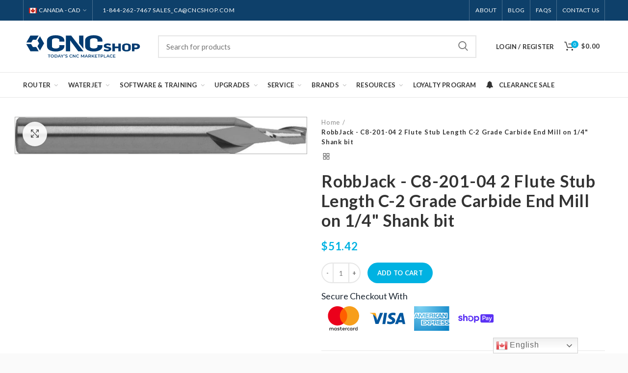

--- FILE ---
content_type: text/css
request_url: https://ca.cncshop.com/cdn/shop/t/69/assets/styles.scss.css?v=25659126441272505251699017084
body_size: 94882
content:
@import"https://fonts.googleapis.com/css?family=Playfair+Display:400,400i,700,700i,900,900i";*{margin:0;padding:0}html body{line-height:1.4}body{background-color:#fff;-webkit-font-smoothing:antialiased;-moz-osx-font-smoothing:grayscale;text-rendering:optimizeLegibility;overflow-x:hidden;color:#777;line-height:1.6;font-size:14px}body .woodmart-font-weight-100{font-weight:100}body .woodmart-font-weight-200{font-weight:200}body .woodmart-font-weight-300{font-weight:300}body .woodmart-font-weight-400{font-weight:400}body .woodmart-font-weight-500{font-weight:500}body .woodmart-font-weight-600{font-weight:600}body .woodmart-font-weight-700{font-weight:700}body .woodmart-font-weight-800{font-weight:800}body .woodmart-font-weight-900{font-weight:900}.clearfix{margin:0!important}.website-wrapper{overflow:hidden;background-color:#fff;position:relative}.woodmart-dark .website-wrapper{background-color:#1a1a1a}.woodmart-dark .main-page-wrapper{background-color:#1a1a1a}p{margin-bottom:20px;line-height:1.6}a:focus,a:hover{text-decoration:none}a:focus{outline:0}h1 a,h2 a,h3 a,h4 a,h5 a,h6 a{color:inherit;font-family:inherit}.woodmart-dark h1 a,.woodmart-dark h2 a,.woodmart-dark h3 a,.woodmart-dark h4 a,.woodmart-dark h5 a,.woodmart-dark h6 a{color:inherit}h1{font-size:28px}h2{font-size:24px}h3{font-size:22px}h4{font-size:18px}h5{font-size:16px}h6{font-size:12px}label{display:block;font-size:14px;color:#464646;font-weight:400;margin-bottom:5px;vertical-align:middle}em{font-style:italic}big{font-size:larger}abbr{color:#d62432;text-decoration:none;border-bottom:1px dotted}acronym{text-decoration:none;border-bottom:1px dotted}.required{color:#e01020;font-size:16px;line-height:1;border:none}.cursor-pointer{cursor:pointer}abbr[title]{border:none}dl{margin-bottom:20px}strong{font-weight:600}mark{display:inline-block;padding:5px 8px;line-height:1;font-weight:600;color:#2d2a2a;background-color:#f9f9f9}code,kbd{padding:2px 5px}code,kbd,pre,samp{font-family:monospace,serif;-webkit-hyphens:none;-ms-hyphens:none;hyphens:none}ins{text-decoration:none}pre{background:#f9f9f9;text-align:left;padding:20px;margin-bottom:20px;overflow:auto;white-space:pre;white-space:pre-wrap;word-wrap:break-word}sub,sup{font-size:12px;line-height:1}var{font-style:italic}small{font-size:80%}hr{width:35px;border-top:1px solid rgba(27,27,27,.6);margin-top:0;margin-bottom:20px}.color-scheme-light hr{border-color:#ffffff73}img{max-width:100%;height:auto;vertical-align:middle}embed,iframe{max-width:100%}.without-stars .product-grid-item .star-rating{display:none}blockquote{text-align:left;font-size:16px;margin-bottom:20px;padding-left:30px;border-left:2px solid;color:#3a3a3a}blockquote p{margin-bottom:10px;font-size:110%}blockquote cite{display:block;margin-top:10px}blockquote cite,blockquote cite a{font-weight:600;font-size:14px}.color-scheme-light blockquote{border-color:#ffffffb3}.color-scheme-light blockquote footer:before{border-color:#ffffffb3}.color-scheme-light blockquote cite,.color-scheme-light blockquote cite a{color:#fff}.color-scheme-light ::-webkit-input-placeholder,.woodmart-dark ::-webkit-input-placeholder{color:#fff9}.color-scheme-light ::-moz-placeholder,.woodmart-dark ::-moz-placeholder{color:#fff9}.color-scheme-light :-moz-placeholder,.woodmart-dark :-moz-placeholder{color:#fff9}.color-scheme-light :-ms-input-placeholder,.woodmart-dark :-ms-input-placeholder{color:#fff9}.add-border{border-bottom:1px solid}.border-width-1{border-width:1px}.border-width-2{border-width:2px}.border-width-3{border-width:3px}.border-width-4{border-width:4px}cite{font-style:italic}address{line-height:1.8;font-style:italic;font-size:110%;margin-bottom:20px}fieldset{border:2px solid #E6E6E6;padding:20px 40px;margin-bottom:20px}fieldset legend{width:auto;padding-right:15px;padding-left:15px;margin-bottom:0}.woodmart-dark fieldset{border-color:#ffffff40}ol,ul{line-height:1.4}.img-wrapper{display:inline-block}.svg-icon svg{width:inherit!important;height:inherit!important}.aligncenter{clear:both;display:block;margin:0 auto 20px}h1,h2,h3,h4,h5,h6{line-height:1.35;margin:0 0 5px}.border-radius .image-link:before{border-radius:8px}a:hover,a:active{text-decoration:none}a:focus{text-decoration:none;outline:medium none}a{color:#3f3f3f;-webkit-transition:all .25s ease;transition:all .25s ease}:focus{outline:0;text-decoration:none}.page ul,.page ol{margin:0;padding:0}ul,ol{list-style:none outside none}ul{padding:0;margin:0}ul li{list-style:none;padding:0;margin:0}p{line-height:1.6;font-size:100%}.f-right,.right{float:right!important}.f-left,.left{float:left!important}.form-list .input-box{position:relative;clear:both;display:block;line-height:30px}.move-below-header{display:none}.form-list select{width:100%}input[type=email],input[type=search],input[type=number],input[type=url],input[type=tel],input[type=text],input[type=password],select,textarea{-webkit-appearance:none;-moz-appearance:none;appearance:none}input[type=email],input[type=search],input[type=number],input[type=url],input[type=tel],input[type=text],input[type=password],input[type=date],select,textarea{width:100%;max-width:100%;border:2px solid rgba(129,129,129,.2);background-color:transparent;font-size:14px;border-radius:0;-webkit-box-shadow:none;box-shadow:none;vertical-align:middle;padding:0 15px;height:42px;transition:border-color .5s ease;-webkit-transition:border-color .5s ease}input[type=email]:focus,input[type=search]:focus,input[type=number]:focus,input[type=url]:focus,input[type=tel]:focus,input[type=text]:focus,input[type=password]:focus,input[type=date]:focus,select:focus,textarea:focus{outline:0;border-color:#8181814d;transition:border-color .4s ease;-webkit-transition:border-color .4s ease}input[type=radio],input[type=checkbox]{margin-top:0;margin-right:5px;vertical-align:middle}textarea{padding:10px 15px;min-height:190px}input[type=number]{padding:0;text-align:center}input[type=button]:focus{outline:0}select{padding-right:30px;background-image:linear-gradient(45deg,transparent 50%,gray 50%),linear-gradient(135deg,gray 50%,transparent 50%);background-position:calc(100% - 15px) 50%,calc(100% - 10px) 50%;background-size:5px 5px,5px 5px;background-repeat:no-repeat}select::-ms-expand{display:none}input:-webkit-autofill{-webkit-box-shadow:0 0 0 1000px #fff inset;border-color:#e6e6e6;-webkit-text-fill-color:#777}input:focus:-webkit-autofill{border-color:#d9d9d9}.color-scheme-light input[type=email],.color-scheme-light input[type=search],.color-scheme-light input[type=number],.color-scheme-light input[type=url],.color-scheme-light input[type=tel],.color-scheme-light input[type=text],.color-scheme-light input[type=password],.color-scheme-light input[type=date],.color-scheme-light select,.color-scheme-light textarea{border-color:#ffffff40}.color-scheme-light input[type=email]:focus,.color-scheme-light input[type=search]:focus,.color-scheme-light input[type=number]:focus,.color-scheme-light input[type=url]:focus,.color-scheme-light input[type=tel]:focus,.color-scheme-light input[type=text]:focus,.color-scheme-light input[type=password]:focus,.color-scheme-light input[type=date]:focus,.color-scheme-light select:focus,.color-scheme-light textarea:focus{border-color:#ffffff80}.woodmart-dark input[type=email],.woodmart-dark input[type=search],.woodmart-dark input[type=number],.woodmart-dark input[type=url],.woodmart-dark input[type=tel],.woodmart-dark input[type=text],.woodmart-dark input[type=password],.woodmart-dark input[type=date],.woodmart-dark select,.woodmart-dark textarea{border-color:#ffffff26}.woodmart-dark input[type=email]:focus,.woodmart-dark input[type=search]:focus,.woodmart-dark input[type=number]:focus,.woodmart-dark input[type=url]:focus,.woodmart-dark input[type=tel]:focus,.woodmart-dark input[type=text]:focus,.woodmart-dark input[type=password]:focus,.woodmart-dark input[type=date]:focus,.woodmart-dark select:focus,.woodmart-dark textarea:focus{border-color:#fff6}.form-style-rounded input[type=email],.form-style-rounded input[type=search],.form-style-rounded input[type=number],.form-style-rounded input[type=url],.form-style-rounded input[type=tel],.form-style-rounded input[type=text],.form-style-rounded input[type=password],.form-style-rounded input[type=date],.form-style-rounded select{border-radius:30px}.form-style-rounded textarea{border-radius:20px}.form-style-rounded .quantity input[type=number]{border-radius:0}.form-style-rounded .quantity .minus{border-top-left-radius:30px;border-bottom-left-radius:30px}.form-style-rounded .quantity .plus{border-top-right-radius:30px;border-bottom-right-radius:30px}.form-style-rounded .select2-container--default .select2-selection--single{border-radius:20px}.form-style-rounded .search-results-wrapper .woodmart-scroll{left:20px;right:20px}.form-style-rounded .woodmart-search-dropdown .woodmart-scroll{left:0;right:0}.form-style-rounded .shopify-ordering select{border-radius:0}.form-style-rounded div.open-table-widget .selectric,.form-style-rounded div.open-table-widget input[type=text],.form-style-rounded div.open-table-widget select{border-radius:30px}.form-style-rounded .widget_icl_lang_sel_widget #lang_sel .lang_sel_sel,.form-style-rounded .widget_icl_lang_sel_widget #lang_sel_click .lang_sel_sel{border-radius:20px}.form-style-rounded .wcml-dropdown .wcml-cs-submenu,.form-style-rounded .widget_icl_lang_sel_widget #lang_sel ul ul,.form-style-rounded .widget_icl_lang_sel_widget #lang_sel_click ul ul{left:20px;right:20px}.form-style-rounded .wcml-dropdown .wcml-cs-active-currency,.form-style-rounded .wcml-dropdown .wcml-cs-active-currency>a{border-radius:20px}.form-style-rounded form.shopify-currency-switcher-form .dd-options,.form-style-rounded form.shopify-currency-switcher-form .dd-select{border-radius:20px}.form-style-rounded .dokan-seller-search{border-radius:30px!important}.loader-container{text-align:center;background-color:#ffffff80;display:none}.spr-icon.spr-icon-star-empty{opacity:1!important;color:inherit!important}.spr-icon{opacity:1}.spr-icon:before{font-size:100%!important}.animation-spin{-moz-animation:spin 20s infinite linear;-o-animation:spin 20s infinite linear;-webkit-animation:spin 20s infinite linear;animation:spin 20s infinite linear}.float-none{float:none}.visible-tablet,.visible-phone{display:none}.is-transitioning{display:block!important;visibility:visible!important}.added_to_cart,.btn-button,.btn,.button,[type=submit],[type=button],button{font-size:13px;line-height:18px;padding:12px 20px;background-color:#f3f3f3;color:#3e3e3e;display:inline-block;position:relative;font-weight:600;text-align:center;text-transform:uppercase;letter-spacing:.3px;border-radius:0;border-width:0;border-style:solid;border-color:transparent;outline:0;-webkit-box-shadow:none;box-shadow:none;text-shadow:none;text-decoration:none;vertical-align:middle;cursor:pointer;-webkit-transition:color .25s ease,background-color .25s ease,border-color .25s ease,box-shadow .25s ease,opacity .25s ease;-webkit-transition:color .25s ease,background-color .25s ease,border-color .25s ease,opacity .25s ease,-webkit-box-shadow .25s ease;transition:color .25s ease,background-color .25s ease,border-color .25s ease,opacity .25s ease,-webkit-box-shadow .25s ease;transition:color .25s ease,background-color .25s ease,border-color .25s ease,box-shadow .25s ease,opacity .25s ease;transition:color .25s ease,background-color .25s ease,border-color .25s ease,box-shadow .25s ease,opacity .25s ease,-webkit-box-shadow .25s ease}.added_to_cart:focus,.added_to_cart:hover,.btn-button:focus,.btn-button:hover,.btn:focus,.btn:hover,.button:focus,.button:hover,[type=submit]:focus,[type=submit]:hover,[type=button]:focus,[type=button]:hover,button:focus,button:hover{-webkit-box-shadow:inset 0 0 200px rgba(0,0,0,.1);box-shadow:inset 0 0 200px #0000001a;color:#3e3e3e}.added_to_cart:hover,.btn-button:hover,.btn:hover,.button:hover,[type=submit]:hover,[type=button]:hover,button:hover{text-decoration:none}.added_to_cart:focus,.btn-button:focus,.btn:focus,.button:focus,[type=submit]:focus,[type=button]:focus,button:focus{outline:0}.added_to_cart i,.btn-button i,.btn i,.button i,[type=submit] i,[type=button] i,button i{margin-left:3px}.added_to_cart[disabled],.btn-button[disabled],.btn[disabled],.button[disabled],[type=submit][disabled],[type=button][disabled],button[disabled]{opacity:.6!important}.added_to_cart.btn-color-default,.btn-button.btn-color-default,.btn.btn-color-default,.button.btn-color-default,[type=submit].btn-color-default,[type=button].btn-color-default,button.btn-color-default{background-color:#f3f3f3;color:#3e3e3e}.added_to_cart.btn-color-default:focus,.added_to_cart.btn-color-default:hover,.btn-button.btn-color-default:focus,.btn-button.btn-color-default:hover,.btn.btn-color-default:focus,.btn.btn-color-default:hover,.button.btn-color-default:focus,.button.btn-color-default:hover,[type=submit].btn-color-default:focus,[type=submit].btn-color-default:hover,[type=button].btn-color-default:focus,[type=button].btn-color-default:hover,button.btn-color-default:focus,button.btn-color-default:hover{-webkit-box-shadow:inset 0 0 200px rgba(0,0,0,.1);box-shadow:inset 0 0 200px #0000001a;color:#3e3e3e}.added_to_cart.btn-color-black,.btn-button.btn-color-black,.btn.btn-color-black,.button.btn-color-black,[type=submit].btn-color-black,[type=button].btn-color-black,button.btn-color-black{background-color:#212121;color:#fff}.added_to_cart.btn-color-black:focus,.added_to_cart.btn-color-black:hover,.btn-button.btn-color-black:focus,.btn-button.btn-color-black:hover,.btn.btn-color-black:focus,.btn.btn-color-black:hover,.button.btn-color-black:focus,.button.btn-color-black:hover,[type=submit].btn-color-black:focus,[type=submit].btn-color-black:hover,[type=button].btn-color-black:focus,[type=button].btn-color-black:hover,button.btn-color-black:focus,button.btn-color-black:hover{background-color:#000;color:#fff;-webkit-box-shadow:none;box-shadow:none}.added_to_cart.btn-color-white,.btn-button.btn-color-white,.btn.btn-color-white,.button.btn-color-white,[type=submit].btn-color-white,[type=button].btn-color-white,button.btn-color-white{background-color:#fff;color:#333}.added_to_cart.btn-color-white:focus,.added_to_cart.btn-color-white:hover,.btn-button.btn-color-white:focus,.btn-button.btn-color-white:hover,.btn.btn-color-white:focus,.btn.btn-color-white:hover,.button.btn-color-white:focus,.button.btn-color-white:hover,[type=submit].btn-color-white:focus,[type=submit].btn-color-white:hover,[type=button].btn-color-white:focus,[type=button].btn-color-white:hover,button.btn-color-white:focus,button.btn-color-white:hover{color:#333;background-color:#fff;-webkit-box-shadow:none;box-shadow:none;opacity:.9}.added_to_cart.btn-color-alt,.btn-button.btn-color-alt,.btn.btn-color-alt,.button.btn-color-alt,[type=submit].btn-color-alt,[type=button].btn-color-alt,button.btn-color-alt{color:#fff}.added_to_cart.btn-color-alt:focus,.added_to_cart.btn-color-alt:hover,.btn-button.btn-color-alt:focus,.btn-button.btn-color-alt:hover,.btn.btn-color-alt:focus,.btn.btn-color-alt:hover,.button.btn-color-alt:focus,.button.btn-color-alt:hover,[type=submit].btn-color-alt:focus,[type=submit].btn-color-alt:hover,[type=button].btn-color-alt:focus,[type=button].btn-color-alt:hover,button.btn-color-alt:focus,button.btn-color-alt:hover{color:#fff;-webkit-box-shadow:inset 0 0 200px rgba(0,0,0,.1);box-shadow:inset 0 0 200px #0000001a}.added_to_cart.btn-color-primary,.btn-button.btn-color-primary,.btn.btn-color-primary,.button.btn-color-primary,[type=submit].btn-color-primary,[type=button].btn-color-primary,button.btn-color-primary{color:#fff}.added_to_cart.btn-color-primary:focus,.added_to_cart.btn-color-primary:hover,.btn-button.btn-color-primary:focus,.btn-button.btn-color-primary:hover,.btn.btn-color-primary:focus,.btn.btn-color-primary:hover,.button.btn-color-primary:focus,.button.btn-color-primary:hover,[type=submit].btn-color-primary:focus,[type=submit].btn-color-primary:hover,[type=button].btn-color-primary:focus,[type=button].btn-color-primary:hover,button.btn-color-primary:focus,button.btn-color-primary:hover{-webkit-box-shadow:inset 0 0 200px rgba(0,0,0,.1);box-shadow:inset 0 0 200px #0000001a;color:#fff}.added_to_cart.btn-style-bordered,.btn-button.btn-style-bordered,.btn.btn-style-bordered,.button.btn-style-bordered,[type=submit].btn-style-bordered,[type=button].btn-style-bordered,button.btn-style-bordered{background-color:transparent;border-width:2px}.added_to_cart.btn-style-bordered:focus,.added_to_cart.btn-style-bordered:hover,.btn-button.btn-style-bordered:focus,.btn-button.btn-style-bordered:hover,.btn.btn-style-bordered:focus,.btn.btn-style-bordered:hover,.button.btn-style-bordered:focus,.button.btn-style-bordered:hover,[type=submit].btn-style-bordered:focus,[type=submit].btn-style-bordered:hover,[type=button].btn-style-bordered:focus,[type=button].btn-style-bordered:hover,button.btn-style-bordered:focus,button.btn-style-bordered:hover{-webkit-box-shadow:none;box-shadow:none}.added_to_cart.btn-style-link,.btn-button.btn-style-link,.btn.btn-style-link,.button.btn-style-link,[type=submit].btn-style-link,[type=button].btn-style-link,button.btn-style-link{padding:0;border-width:2px;border-style:solid;border-top:none;border-left:none;border-right:none;background-color:transparent}.added_to_cart.btn-style-link:focus,.added_to_cart.btn-style-link:hover,.btn-button.btn-style-link:focus,.btn-button.btn-style-link:hover,.btn.btn-style-link:focus,.btn.btn-style-link:hover,.button.btn-style-link:focus,.button.btn-style-link:hover,[type=submit].btn-style-link:focus,[type=submit].btn-style-link:hover,[type=button].btn-style-link:focus,[type=button].btn-style-link:hover,button.btn-style-link:focus,button.btn-style-link:hover{background-color:transparent;-webkit-box-shadow:none;box-shadow:none}.added_to_cart.btn-style-round,.btn-button.btn-style-round,.btn.btn-style-round,.button.btn-style-round,[type=submit].btn-style-round,[type=button].btn-style-round,button.btn-style-round{border-radius:35px}.added_to_cart.btn-style-3d,.btn-button.btn-style-3d,.btn.btn-style-3d,.button.btn-style-3d,[type=submit].btn-style-3d,[type=button].btn-style-3d,button.btn-style-3d{border:none;-webkit-box-shadow:inset 0 -2px 0 rgba(0,0,0,.15);box-shadow:inset 0 -2px #00000026;-webkit-transition:color .25s ease,background-color .25s ease,border-color .25s ease,box-shadow 0s ease,opacity .25s ease;-webkit-transition:color .25s ease,background-color .25s ease,border-color .25s ease,opacity .25s ease,-webkit-box-shadow 0s ease;transition:color .25s ease,background-color .25s ease,border-color .25s ease,opacity .25s ease,-webkit-box-shadow 0s ease;transition:color .25s ease,background-color .25s ease,border-color .25s ease,box-shadow 0s ease,opacity .25s ease;transition:color .25s ease,background-color .25s ease,border-color .25s ease,box-shadow 0s ease,opacity .25s ease,-webkit-box-shadow 0s ease}.added_to_cart.btn-style-3d:focus,.added_to_cart.btn-style-3d:hover,.btn-button.btn-style-3d:focus,.btn-button.btn-style-3d:hover,.btn.btn-style-3d:focus,.btn.btn-style-3d:hover,.button.btn-style-3d:focus,.button.btn-style-3d:hover,[type=submit].btn-style-3d:focus,[type=submit].btn-style-3d:hover,[type=button].btn-style-3d:focus,[type=button].btn-style-3d:hover,button.btn-style-3d:focus,button.btn-style-3d:hover{opacity:.8;-webkit-box-shadow:inset 0 -2px 0 rgba(0,0,0,.15);box-shadow:inset 0 -2px #00000026}.added_to_cart.btn-style-3d:active,.btn-button.btn-style-3d:active,.btn.btn-style-3d:active,.button.btn-style-3d:active,[type=submit].btn-style-3d:active,[type=button].btn-style-3d:active,button.btn-style-3d:active{-webkit-box-shadow:none;box-shadow:none;top:1px}.added_to_cart.btn-full-width,.btn-button.btn-full-width,.btn.btn-full-width,.button.btn-full-width,[type=submit].btn-full-width,[type=button].btn-full-width,button.btn-full-width{width:100%}.btn-size-extra-small{font-size:11px;line-height:16px;padding:6px 10px}.btn-size-small{font-size:12px;line-height:16px;padding:10px 14px}.btn-size-default{font-size:13px;line-height:18px;padding:12px 20px}.btn-size-large{font-size:14px;line-height:20px;padding:14px 28px}.btn-size-extra-large{font-size:16px;line-height:22px;padding:17px 40px}.btn-style-bordered.btn-size-extra-small{font-size:11px;line-height:16px;padding:4px 10px}.btn-style-bordered.btn-size-small{font-size:12px;line-height:16px;padding:8px 14px}.btn-style-bordered.btn-size-default{font-size:13px;line-height:18px;padding:10px 20px}.btn-style-bordered.btn-size-large{font-size:14px;line-height:20px;padding:12px 28px}.btn-style-bordered.btn-size-extra-large{font-size:16px;line-height:22px;padding:15px 40px}.btn-style-bordered.btn-color-default{color:#333;border-color:#e9e9e9}.btn-style-bordered.btn-color-default:focus,.btn-style-bordered.btn-color-default:hover{color:#333;background-color:#e9e9e9;border-color:#e9e9e9;-webkit-box-shadow:none;box-shadow:none}.btn-style-bordered.btn-color-primary:focus,.btn-style-bordered.btn-color-primary:hover{color:#fff;-webkit-box-shadow:none;box-shadow:none}.btn-style-bordered.btn-color-alt:focus,.btn-style-bordered.btn-color-alt:hover{color:#fff;-webkit-box-shadow:none;box-shadow:none}.btn-style-bordered.btn-color-black{border-color:#333;color:#333}.btn-style-bordered.btn-color-black:focus,.btn-style-bordered.btn-color-black:hover{background-color:#212121;border-color:#212121;color:#fff;-webkit-box-shadow:none;box-shadow:none}.btn-style-bordered.btn-color-white{border-color:#ffffff80;color:#fff}.btn-style-bordered.btn-color-white:focus,.btn-style-bordered.btn-color-white:hover{border-color:#fff;background-color:transparent;color:#fff;opacity:1}.btn-style-link.btn-color-default{color:#333;border-color:#dfdfdf}.btn-style-link.btn-color-default:focus,.btn-style-link.btn-color-default:hover{color:#333;opacity:1;border-color:#c5c5c5}.btn-style-link.btn-color-primary{color:#333}.btn-style-link.btn-color-primary:focus,.btn-style-link.btn-color-primary:hover{opacity:.6;color:#333}.btn-style-link.btn-color-alt{color:#333}.btn-style-link.btn-color-alt:focus,.btn-style-link.btn-color-alt:hover{opacity:.6;color:#333}.btn-style-link.btn-color-black{color:#333;border-color:#333}.btn-style-link.btn-color-black:focus,.btn-style-link.btn-color-black:hover{color:#333;border-color:#333;opacity:.6}.btn-style-link.btn-color-white{color:#fff;border-color:#ffffff4d}.btn-style-link.btn-color-white:focus,.btn-style-link.btn-color-white:hover{color:#fff;border-color:#fff;opacity:1}.btn-style-3d.btn-color-black{-webkit-box-shadow:inset 0 -2px 0 rgba(0,0,0,.6);box-shadow:inset 0 -2px #0009}.btn-style-3d.btn-color-black:focus,.btn-style-3d.btn-color-black:hover{opacity:1}.btn-style-3d.btn-color-black:active{-webkit-box-shadow:none;box-shadow:none}.wpb_button,.wpb_content_element,ul.wpb_thumbnails-fluid>li{margin-bottom:35px}.clearer:after{display:block;content:".";clear:both;font-size:0px;line-height:0;height:0px;overflow:hidden}.owl-dots{text-align:center}.owl-dots .owl-dot{cursor:pointer;display:inline-block;zoom:1}.owl-dots .owl-dot span{width:8px;height:8px;background:#a0a09f;margin:5px 7px;border-radius:20px;display:block}.owl-dots .owl-dot.active span{opacity:1;background:#08c}.icon-wishlist:before{content:"\e88a"}.template-404 .page-header{border-bottom:0;padding-bottom:0;margin:0 0 20px;position:relative}.template-404 .page-header:before{content:"404";position:absolute;top:-20px;left:50%;color:#f4f4f4;font-size:400px;line-height:320px;font-weight:700;transform:translate(-50%);-webkit-transform:translateX(-50%)}.template-404 .page-title{border-bottom:none;margin-bottom:0;margin-top:0;padding:115px 0;text-align:center;text-transform:uppercase;letter-spacing:1px;font-size:82px;line-height:82px;font-weight:900}.template-404 .page-content{text-align:center}.template-404 .page-content h2{font-size:28px;font-weight:800;line-height:1.2;text-transform:uppercase;margin-bottom:10px}.template-404 .page-content p{font-size:110%}.template-404 .page-content>.searchform{max-width:400px;margin:0 auto}.template-404.woodmart-dark .page-header:before{color:#ffffff1a}.text-larger{font-size:110%}.woodmart-row-gradient-enable{position:relative}.woodmart-row-gradient{position:absolute;top:0;left:0;right:0;bottom:0}#content .wpb_alert p:last-child,#content .wpb_text_column :last-child,#content .wpb_text_column p:last-child,.vc_message_box>p:last-child,.wpb_alert p:last-child,.wpb_text_column :last-child,.wpb_text_column p:last-child{margin-bottom:0}.snptwdgt__ftr,.fauximg-bin .snptico,.public-modal .modal-left-column .snptico-shopping-bag{display:none!important}.snptwdgt-container-liner .fauximg-bin,.snptwdgt-container .snptwdgt__item .snpt__fauxim img{backface-visibility:hidden!important}.snptwdgt-container .snptwdgt__item .snpt__fauximg{-webkit-transition:opacity .3s,-webkit-transform .3s!important;transition:opacity .3s,transform .3s!important;-webkit-transform:scale(1)!important;transform:scale(1)!important;backface-visibility:hidden!important}.snptwdgt-container .snptwdgt__item:hover .snpt__fauximg{-webkit-transform:scale(1.05)!important;transform:scale(1.05)!important}.widget-hotspot:hover,.hotspot.hotspot--highlighted,.hotspot:hover{background:#f4a51c!important;text-decoration:none!important}.hotspot{backface-visibility:hidden!important;-moz-transition:all .3s linear!important;-o-transition:all .3s linear!important;-webkit-transition:all .3s linear!important;text-decoration:none!important}.widget-hotspot{background:#f4a51c!important;color:#fff!important;border-width:3px!important}.product-images-slide a.hotspot{border-radius:100%!important}.loadr-arc-rotate-move .loader:before{border-color:#1fc0a028!important;opacity:.3!important}.public-modal .image-holder__buy-button:hover .icon-shapping-bag,.public-modal .image-holder__buy-button:hover .snptico-shopping-bag{color:#f4a51c!important}.loadr-arc-rotate-move .loader:after{border-bottom-color:#f4a51c!important}.hotspot-modal{font-family:Open Sans!important}.container{width:95%}.main-page-wrapper{padding-top:40px;margin-top:-40px;background-color:#fff}.website-wrapper{background-color:#fff;overflow:hidden;position:relative}.page-links,.woodmart-pagination{font-size:0;clear:both}.page-links>a,.page-links>span:not(.page-links-title),.woodmart-pagination>a,.woodmart-pagination>span:not(.page-links-title){display:inline-block;color:#2d2a2a;font-size:14px;font-weight:600;min-width:32px;height:34px;line-height:34px;text-align:center;vertical-align:middle;margin-right:2px;-webkit-box-sizing:content-box;box-sizing:content-box;-webkit-transition:all .2s ease;transition:all .2s ease}.page-links>a:last-child,.page-links>span:not(.page-links-title):last-child,.woodmart-pagination>a:last-child,.woodmart-pagination>span:not(.page-links-title):last-child{margin-right:0}.page-links>span:not(.page-links-title),.woodmart-pagination>span:not(.page-links-title){color:#fff;font-weight:600}.page-links>a:focus,.page-links>a:hover,.woodmart-pagination>a:focus,.woodmart-pagination>a:hover{color:#2d2a2a;background-color:#eee}.woodmart-dark .page-links>a,.woodmart-dark .page-links>span:not(.page-links-title),.woodmart-dark .woodmart-pagination>a,.woodmart-dark .woodmart-pagination>span:not(.page-links-title){color:#fff}.woodmart-dark .page-links>a:focus,.woodmart-dark .page-links>a:hover,.woodmart-dark .woodmart-pagination>a:focus,.woodmart-dark .woodmart-pagination>a:hover{color:#fff;background-color:#0000004d}.woodmart-pagination{text-align:center}.page-links{margin-top:10px}.page-links .page-links-title{font-size:14px;font-weight:600;vertical-align:middle;color:#333;margin-right:15px}.woodmart-dark .page-links .page-links-title{color:#fff}.google-map-container{position:relative}.google-map-container .woodmart-google-map-wrapper{z-index:4}.google-map-container .woodmart-google-map,.google-map-container .woodmart-google-map-wrapper{position:absolute!important;top:0;left:0;right:0;bottom:0}.google-map-container img{max-width:none}.map-container-with-content.content-vertical-top .woodmart-google-map-content-wrap{-webkit-box-pack:start;-ms-flex-pack:start;justify-content:flex-start}.map-container-with-content.content-vertical-middle .woodmart-google-map-content-wrap{-webkit-box-pack:center;-ms-flex-pack:center;justify-content:center}.map-container-with-content.content-vertical-bottom .woodmart-google-map-content-wrap{-webkit-box-pack:end;-ms-flex-pack:end;justify-content:flex-end}.map-container-with-content.content-horizontal-left .woodmart-google-map-content-wrap{-webkit-box-align:start;-ms-flex-align:start;align-items:flex-start}.map-container-with-content.content-horizontal-center .woodmart-google-map-content-wrap{-webkit-box-align:center;-ms-flex-align:center;align-items:center}.map-container-with-content.content-horizontal-right .woodmart-google-map-content-wrap{-webkit-box-align:end;-ms-flex-align:end;align-items:flex-end}.woodmart-google-map-content-wrap{display:-webkit-box;display:-ms-flexbox;display:flex;-webkit-box-orient:vertical;-webkit-box-direction:normal;-ms-flex-direction:column;flex-direction:column;-webkit-box-align:stretch;-ms-flex-align:stretch;align-items:stretch;position:relative;height:100%;width:90%;padding:50px 15px;margin:0 auto}.woodmart-google-map-content-wrap>.woodmart-google-map-content{padding:30px;margin-bottom:0;background-color:#fff;-webkit-box-shadow:0 0 12px rgba(0,0,0,.22);box-shadow:0 0 12px #00000038;max-width:300px;width:100%;z-index:6}.woodmart-dark .woodmart-google-map-content-wrap>.woodmart-google-map-content{background-color:#101010}.map-mask-dark{background-color:#000}.map-mask-dark .woodmart-google-map-wrapper{opacity:.6}.map-mask-light{background-color:#fff}.map-mask-light .woodmart-google-map-wrapper{opacity:.7}.table-bordered-style td,.table-bordered-style th{border:1px solid #efefef}.color-scheme-light .table-bordered-style td,.color-scheme-light .table-bordered-style th{border-color:#fff6}table{width:100%;margin-bottom:35px;font-size:14px;line-height:1.4}table th{padding:15px 10px;text-align:left;font-size:16px;font-weight:600;text-transform:uppercase;line-height:1.2;color:#2d2a2a;vertical-align:middle;border:none;border-bottom:2px solid #EFEFEF}.color-scheme-light table th,.woodmart-dark table th{color:#fff}.color-scheme-light table th{border-color:#ffffff26}.woodmart-dark table th{border-color:#ffffff0d}table td{padding:15px 12px;border:none;font-weight:inherit;text-align:left;border-bottom:1px solid #E6E6E6}.color-scheme-light table td{border-color:#ffffff26}.woodmart-dark table td{border-color:#ffffff0d}table tbody th,table tfoot th{border-bottom:1px solid #E6E6E6;text-transform:none;font-size:14px}.color-scheme-light table tbody th,.color-scheme-light table tfoot th{border-color:#ffffff26}.woodmart-dark table tbody th,.woodmart-dark table tfoot th{border-color:#ffffff0d}.responsive-table{overflow-x:auto;margin-bottom:35px}.responsive-table table{margin-bottom:0}.responsive-table .responsive-table{margin-bottom:0;overflow-x:visible}.shop_table tr td:last-child,.shop_table tr th:last-child{text-align:right}.shop_table .variation{margin-top:10px}tr.order-total strong .amount,tr.order-total th{font-size:24px}tr.order-total td strong{display:block}th.product-remove,th.product-thumbnail{font-size:0}th.product-name{text-align:left}th.product-thumbnail{width:10px}th.product-remove{width:40px}td.product-name{text-align:left}td.product-name a{font-weight:500;font-size:14px}td.product-name p{margin-top:5px;margin-bottom:5px;font-weight:400;font-size:12px;color:#777}td.product-price .amount{font-size:14px;font-weight:400;color:#777}td.product-price del{color:#bdbdbd}td.product-price del .amount{color:#bdbdbd;font-size:90%}td.product-price ins{text-decoration:none;padding:0;opacity:1;background-color:transparent}td.product-subtotal span{font-size:16px}td.product-thumbnail img{max-width:80px}td.shopify-orders-table__cell-order-number a{font-weight:600}td.shopify-orders-table__cell-order-actions a{margin-right:5px;font-size:12px;line-height:16px;padding:10px 14px;color:#fff}td.shopify-orders-table__cell-order-actions a:focus,td.shopify-orders-table__cell-order-actions a:hover{-webkit-box-shadow:inset 0 0 200px rgba(0,0,0,.1);box-shadow:inset 0 0 200px #0000001a;color:#fff}td.shopify-orders-table__cell-order-actions a:last-child{margin-right:0}td.product-remove{padding:0;text-align:center}td.product-total .amount{color:#777;font-weight:400}.color-scheme-light td.product-total .amount,.woodmart-dark td.product-total .amount{color:#fff}.woodmart-dark td.product-name p,.woodmart-dark td.product-price .amount{color:#fffc}.woodmart-dark td.product-price del,.woodmart-dark td.product-price del .amount{color:#fff9}.cart-empty{position:relative;text-align:center;font-size:48px;font-weight:700;line-height:1.2;color:#2d2a2a;margin-top:5vw;margin-bottom:15px}.woodmart-dark .cart-empty{color:#fff}.cart-empty:before{content:"\f101";font-family:woodmart-font;display:block;color:#87878726;font-size:180px;line-height:180px;font-weight:400;margin-bottom:20px}.woodmart-dark .cart-empty:before{color:#fff9}.cart-empty:after{content:"\f10f";font-family:woodmart-font;position:absolute;left:50%;margin-left:-10px;top:27px;color:#858585;font-size:48px;line-height:48px;font-weight:700}.woodmart-dark .cart-empty:after{color:#fff}.woodmart-empty-cart-text{text-align:center;margin-bottom:0;font-size:110%;line-height:1.8}.woodmart-empty-cart-text+.return-to-shop{margin-top:25px;margin-bottom:5vw}.woodmart-empty-cart-text+.return-to-shop .button{font-size:14px;line-height:20px;padding:14px 28px}.return-to-shop{text-align:center}.return-to-shop .button{color:#fff}.return-to-shop .button:focus,.return-to-shop .button:hover{-webkit-box-shadow:inset 0 0 200px rgba(0,0,0,.1);box-shadow:inset 0 0 200px #0000001a;color:#fff}.cart-content-wrapper{display:-webkit-box;display:-ms-flexbox;display:flex;-webkit-box-orient:horizontal;-webkit-box-direction:normal;-ms-flex-direction:row;flex-direction:row;-webkit-box-align:stretch;-ms-flex-align:stretch;align-items:stretch;margin-left:-15px;margin-right:-15px}.cart-content-wrapper .cart-data-form,.cart-content-wrapper .cart-totals-section{padding-left:15px;padding-right:15px}.cart-content-wrapper .cart-data-form{-webkit-box-flex:1;-ms-flex:1 1 0px;flex:1 1 0;max-width:100%;padding-top:20px}.cart-content-wrapper .cart-totals-section{-webkit-box-flex:1;-ms-flex:1 0 0px;flex:1 0 0;max-width:400px}.cart-totals-inner{border:3px solid #EFEFEF;padding:25px}.woodmart-dark .cart-totals-inner{border-color:#ffffff26}.cart-totals-inner h2{margin-bottom:5px;padding-left:6px}.cart-totals-inner table{margin-bottom:10px}.cart-totals-inner table tr:last-child td,.cart-totals-inner table tr:last-child th{border-bottom:none}.cart-totals-inner table .cart-subtotal .amount{color:#777;font-weight:400}.woodmart-dark .cart-totals-inner table .cart-subtotal .amount{color:#fffc}.cart-totals-inner .shopify-shipping-calculator{margin-top:0}.cart-totals-inner .shopify-shipping-calculator>p{margin-bottom:0}.cart-totals-inner .shopify-shipping-calculator label{font-weight:400}.cart-totals-inner .shopify-shipping-calculator .buttons-set{margin-top:10px}.cart-totals-inner .shopify-shipping-calculator .shipping-calculator-form{margin-top:20px}.cart-totals-inner .shopify-shipping-calculator .shipping-calculator-form .button{font-size:12px;line-height:16px;padding:10px 14px}.cart-totals-inner .shipping-calculator-button{font-weight:600}.cart-totals-inner .checkout-button{padding-top:13px;padding-bottom:13px;color:#fff;width:100%}.cart-totals-inner .checkout-button:focus,.cart-totals-inner .checkout-button:hover{-webkit-box-shadow:inset 0 0 200px rgba(0,0,0,.1);box-shadow:inset 0 0 200px #0000001a;color:#fff}.cart-actions{text-align:right;display:-webkit-box;display:-ms-flexbox;display:flex;-webkit-box-orient:horizontal;-webkit-box-direction:normal;-ms-flex-direction:row;flex-direction:row;-webkit-box-align:stretch;-ms-flex-align:stretch;align-items:stretch}.cart-actions:after,.cart-actions:before{content:none}.cart-actions>div{-webkit-box-flex:1;-ms-flex:1 1 auto;flex:1 1 auto;width:auto}.cart-actions .coupon{display:-webkit-box;display:-ms-flexbox;display:flex;-webkit-box-align:center;-ms-flex-align:center;align-items:center;-webkit-box-orient:horizontal;-webkit-box-direction:normal;-ms-flex-direction:row;flex-direction:row}.cart-actions .coupon label{display:none}.cart-actions .coupon .input-text{max-width:230px;margin-right:10px}.cart-actions .button[name=apply_coupon]{color:#fff}.cart-actions .button[name=apply_coupon]:focus,.cart-actions .button[name=apply_coupon]:hover{-webkit-box-shadow:inset 0 0 200px rgba(0,0,0,.1);box-shadow:inset 0 0 200px #0000001a;color:#fff}.shopify-remove-coupon,td.product-remove a{position:relative;font-size:0;display:inline-block;height:30px;width:30px;line-height:30px;vertical-align:middle;cursor:pointer;padding-right:0}.shopify-remove-coupon:after,.shopify-remove-coupon:before,td.product-remove a:after,td.product-remove a:before{content:" ";position:absolute;right:0;top:50%;margin-top:-1px;width:13px;height:2px;display:inline-block;background-color:#000;-webkit-transition:background-color .2s ease-in-out,transform .2s ease-in-out,width .2s ease-in-out;-webkit-transition:background-color .2s ease-in-out,width .2s ease-in-out,-webkit-transform .2s ease-in-out;transition:background-color .2s ease-in-out,width .2s ease-in-out,-webkit-transform .2s ease-in-out;transition:background-color .2s ease-in-out,transform .2s ease-in-out,width .2s ease-in-out;transition:background-color .2s ease-in-out,transform .2s ease-in-out,width .2s ease-in-out,-webkit-transform .2s ease-in-out}.woodmart-dark .shopify-remove-coupon:after,.woodmart-dark .shopify-remove-coupon:before,.woodmart-dark td.product-remove a:after,.woodmart-dark td.product-remove a:before{background-color:#fff}.shopify-remove-coupon:after,td.product-remove a:after{transform:rotate(-44deg);-webkit-transform:rotate(-44deg)}.shopify-remove-coupon:before,td.product-remove a:before{transform:rotate(44deg);-webkit-transform:rotate(44deg)}.shopify-remove-coupon:hover:after,td.product-remove a:hover:after{transform:rotate(0);-webkit-transform:rotate(0)}.shopify-remove-coupon:hover:before,td.product-remove a:hover:before{transform:rotate(0);-webkit-transform:rotate(0)}.shopify-remove-coupon:after,.shopify-remove-coupon:before,td.product-remove a:after,td.product-remove a:before{right:8px}.cart-totals-inner h2,.slider-title,.shopify-MyAccount-content header>h2,.shopify-MyAccount-content>h2,.shopify-additional-fields>h3,.shopify-column__title,.woodmart-checkout-steps ul,.woodmart-products-tabs .tabs-name,header.title>h3,legend{font-size:22px;font-weight:600;text-transform:uppercase}.woodmart-checkout-steps ul{color:#2d2a2a}.color-scheme-light .woodmart-checkout-steps ul{color:#fff}.woodmart-checkout-steps ul li{display:inline-block;margin-top:5px;margin-bottom:5px;line-height:1.2}.woodmart-checkout-steps ul li a{display:inline-block;color:inherit;opacity:.7}.woodmart-checkout-steps ul li a:focus,.woodmart-checkout-steps ul li a:hover{color:inherit;opacity:1}.woodmart-checkout-steps ul li>span{opacity:.7}.woodmart-checkout-steps ul li span{position:relative;display:block}.woodmart-checkout-steps ul li:after{content:"\f118";font-family:woodmart-font;opacity:.7;font-weight:700;font-size:85%;margin:0 15px}.woodmart-checkout-steps ul li:last-child:after{content:none}.woodmart-checkout-steps ul .step-active a,.woodmart-checkout-steps ul .step-active>span{opacity:1}.col2-set{display:-webkit-box;display:-ms-flexbox;display:flex;-webkit-box-orient:horizontal;-webkit-box-direction:normal;-ms-flex-direction:row;flex-direction:row;-webkit-box-align:stretch;-ms-flex-align:stretch;align-items:stretch;margin-left:-15px;margin-right:-15px}.col2-set .col-1,.col2-set .col-2{-webkit-box-flex:1;-ms-flex:1 0 0px;flex:1 0 0;padding-left:15px;padding-right:15px}.woodmart-registration-page{padding-top:20px;padding-bottom:20px;max-width:1000px;margin-left:auto;margin-right:auto}.woodmart-registration-page h2{font-size:22px;font-weight:600;text-transform:uppercase}.woodmart-registration-page.woodmart-no-registration{max-width:450px}#form_customer_login{margin-left:-40px;margin-right:-40px}#form_customer_login .col-login,#form_customer_login .col-register,#form_customer_login .col-register-text{-webkit-box-flex:1;-ms-flex:1 0 0px;flex:1 0 0;padding:25px 40px}.col-register,.col-register-text{border-left:1px solid}.col-register-text{text-align:center}.login-info,.registration-info{margin-bottom:20px}.woodmart-register-tabs .col-register{border-left:none}.woodmart-register-tabs .col-login,.woodmart-register-tabs .col-register{animation:fadeIn .7s ease;-webkit-animation:fadeIn .7s ease}.woodmart-register-tabs .col-register{display:none}.active-register .col-register{display:block}.active-register .col-login{display:none}.with-login-reg-info .login-info,.with-login-reg-info .registration-info{animation:fadeIn .7s ease;-webkit-animation:fadeIn .7s ease}.with-login-reg-info .registration-info{display:none}.with-login-reg-info.active-register .registration-info{display:block}.with-login-reg-info.active-register .login-info{display:none}.login:not(.hidden-form){display:block!important}.login .close-login-form{display:none}.login-form-footer{display:-webkit-box;display:-ms-flexbox;display:flex;-ms-flex-wrap:wrap;flex-wrap:wrap;-webkit-box-pack:justify;-ms-flex-pack:justify;justify-content:space-between;-webkit-box-orient:horizontal;-webkit-box-direction:normal;-ms-flex-direction:row;flex-direction:row;-webkit-box-align:center;-ms-flex-align:center;align-items:center}.login-form-footer .lost_password,.login-form-footer .remember-me-label{margin-bottom:10px;font-size:14px;font-weight:400}.login-form-footer .remember-me-label{-webkit-box-ordinal-group:2;-ms-flex-order:1;order:1}.login-form-footer .lost_password{-webkit-box-ordinal-group:3;-ms-flex-order:2;order:2}.login-form-footer .lost_password:focus,.login-form-footer .lost_password:hover{text-decoration:underline;opacity:.7}.woodmart-dark .login-form-footer .lost_password:focus,.woodmart-dark .login-form-footer .lost_password:hover{opacity:1;color:#fff}.woodmart-dark .login-form-footer .lost_password{color:#fffc}.login .button,.lost_reset_password .button,.register .button{width:100%;color:#fff}.login .button:focus,.login .button:hover,.lost_reset_password .button:focus,.lost_reset_password .button:hover,.register .button:focus,.register .button:hover{-webkit-box-shadow:inset 0 0 200px rgba(0,0,0,.1);box-shadow:inset 0 0 200px #0000001a;color:#fff}.main-container .products-crosssell{position:relative}.main-container .products-crosssell .category-products .products-grid .owl-item .item{padding:10px 0;width:100%}.main-container .products-crosssell .category-products .products-grid .owl-nav{position:absolute;top:-33px;right:-5px}.main-container .products-crosssell .category-products .products-grid .owl-nav div{text-align:center;font-size:18px;display:inline-block}.main-container .account-dashboard h5{text-transform:uppercase;padding:10px 15px;border:1px solid #ddd;background-color:#f5f5f5;position:relative;border-radius:7px 7px 0 0;margin-bottom:0;font-weight:700;font-size:13px}.main-container .account-dashboard h5 span{text-transform:none;font-weight:400;float:right;font-size:12px}.main-container .account-dashboard .my-account .content{padding:20px 15px;font-size:13px;border:1px solid #ddd;border-top:0;border-radius:0 0 7px 7px;background-color:#fbfbfb;min-height:135px}.main-container .account-dashboard .my-order{overflow:hidden;margin-top:40px}.main-container .account-dashboard .my-order .table-wrap table thead{text-align:center;padding:15px 20px;width:100%;margin-bottom:0;border-bottom:1px solid #fbfbfb}.main-container .account-dashboard .my-order .billing-address,.main-container .account-dashboard .my-order .shipping-address{overflow:hidden;margin-top:40px}.main-container .account-dashboard .my-order .billing-address h4,.main-container .account-dashboard .my-order .shipping-address h4{text-align:left;background-color:#fbfbfb;font:13px;display:block;padding:15px 20px;width:100%;margin-bottom:0;text-transform:uppercase;margin-top:0;border:1px solid #ddd}.main-container .account-dashboard .my-order p{padding:10px 20px;margin:0;border:1px solid #ddd;border-top:0;border-radius:0 0 10px 10px}.main-container .account-dashboard.address-form{margin-top:30px}.main-container .account-dashboard.address-form .page-title{overflow:hidden;padding:20px 0}.main-container .account-dashboard.address-form .page-title h2{display:inline-block;float:left;margin:12px 0 0}.main-container .account-dashboard.address-form .page-title p{display:inline-block;margin:0;float:right}.main-container .account-dashboard.address-form .form-list li{padding:5px 0}.main-container .account-dashboard.address-form .form-list li label{margin-bottom:10px}.main-container .account-dashboard .my-address{border:solid 1px #f2f2f2;overflow:hidden;margin-bottom:40px}.main-container .account-dashboard .my-address h3,.main-container .account-dashboard .my-address h4{text-align:left;background-color:#fcfcfc;border-bottom:1px solid #f2f2f2;font:17px;text-transform:uppercase;display:block;padding:15px 20px;width:100%;margin:0}.main-container .account-dashboard .my-address h3 span,.main-container .account-dashboard .my-address h4 span{text-transform:initial;float:right;font-size:12px}.main-container .account-dashboard .my-address .content,.main-container .account-dashboard .my-address .form-edit{padding:20px}.main-container .order-dashboard{margin-top:30px}.main-container .order-dashboard .billing-address,.main-container .order-dashboard .shipping-address{border:solid 1px #f2f2f2;overflow:hidden;margin-top:40px;width:48%;float:left}.main-container .order-dashboard .billing-address h4,.main-container .order-dashboard .shipping-address h4{text-align:left;background-color:#fcfcfc;border-bottom:1px solid #f2f2f2;font:17px;display:block;padding:15px 20px;width:100%;margin-bottom:0;text-transform:uppercase;margin-top:0}.main-container .order-dashboard .billing-address .content,.main-container .order-dashboard .shipping-address .content{padding:20px}.main-container .order-dashboard .shipping-address{width:-webkit-calc(52% - 30px);width:calc(52% - 30px);margin-left:30px}.main-container .account-login h1{font-size:20px;margin:0 0 15px;color:#3b3b3b}.main-container .login_content{display:inline-block;border:1px solid #ececec;border-radius:8px;background:#fff;border-top:4px solid #3b3b3b;padding:35px 25px;box-shadow:0 2px 3px #00000014;width:100%}.main-container .login_content h2{font-size:18px;font-weight:400;margin:0 0 20px;text-transform:uppercase}.main-container .login_content p{margin:0 0 15px;line-height:1.5}.main-container .login_content .login-button .btn-button{float:right}.main-container .login_content .login-button a{float:left}.main-container .login_content .login-button button.btn-button{margin:1.4em 0 0}.main-container .login_content .login-button .buttons-set{clear:both;margin:1em 0 0;padding:8px 0 0;text-align:right}.main-container .login_content .login-button .buttons-set a{line-height:35px}.main-container .login_content .login-button .buttons-set a:hover{text-decoration:underline}.main-container .login_content #RecoverPasswordForm .buttons-set{clear:both;margin:1em 0 0;padding:8px 0 0;text-align:right}.main-container .login_content #RecoverPasswordForm .buttons-set input{float:right}.main-container .login_content #RecoverPasswordForm .buttons-set a{float:left;line-height:35px}.main-container .login_content #RecoverPasswordForm .buttons-set a:hover{text-decoration:underline}.main-container .account-create h1{font-size:20px;margin:0 0 15px;color:#3b3b3b}.main-container .account-create .content{width:100%;display:block;border:1px solid #ececec;border-radius:8px;background:#fff;border-top:4px solid #3b3b3b;padding:35px 25px;box-shadow:0 2px 3px #00000014}.main-container .account-create .content h2{font-size:16px;text-transform:uppercase;margin:0 0 20px}.main-container .account-create .content p.required{margin:0 0 10px;font-size:11px;text-align:right;color:#eb340a}.main-container .account-create .content .buttons-set,.main-container .account-create .content .buttons-set input{float:right}.template-index .modal-backdrop.in{opacity:.5!important;z-index:1000!important}#wishlistModal .modal-content,#compareBox .modal-content{padding:20px;border-radius:0}#wishlistModal .modal-content .modal-header,#compareBox .modal-content .modal-header{position:relative;border:none;padding:0}#wishlistModal .modal-content .modal-header .close,#compareBox .modal-content .modal-header .close{font-size:30px;-webkit-font-smoothing:antialiased;margin-top:-15px;margin-right:-15px;width:30px;height:30px}#wishlistModal .modal-content .modal-header .modal-title,#compareBox .modal-content .modal-header .modal-title{text-transform:uppercase;color:#333;font-size:14px;font-weight:600;padding:10px 15px}#wishlistModal .cart-table,#compareBox .cart-table{width:100%;border-spacing:0;border:1px solid #f1f1f1}@media (min-width: 768px) and (max-width: 992px){#wishlistModal .modal-dialog,#compareBox .modal-dialog{width:auto}}@media (min-width: 992px){#wishlistModal .modal-lg,#compareBox .modal-lg{width:900px}}#wishlistTableList .data-table tr{border-bottom:1px solid #f1f1f1!important}@media (max-width: 767px){#wishlistTableList .data-table tr{display:block;overflow:hidden;position:relative;width:100%;border:1px solid #f1f1f1;padding-bottom:0}}#wishlistTableList .data-table tr:last-child{border-bottom:0}@media (max-width: 767px){#wishlistTableList .data-table tr .last{position:absolute;top:0;right:-5px;border-width:0;min-width:90px!important}}@media (max-width: 767px){#wishlistTableList .data-table tr .shoppingcart-image{width:30%;float:left;padding:0;border:none}}@media (max-width: 767px){#wishlistTableList .data-table tr .shoppingcart-image img{width:100%}}@media (max-width: 767px){#wishlistTableList .data-table tr .shoppingcart-name,#wishlistTableList .data-table tr .product-unittax,#wishlistTableList .data-table tr .shoppingcart-qty,#wishlistTableList .data-table tr .product-options{float:right;width:70%;text-align:left;border:none;padding:10px 65px 10px 5px}}@media (max-width: 767px){#wishlistTableList .data-table tr .shoppingcart-name,#wishlistTableList .data-table tr .product-unittax,#wishlistTableList .data-table tr .shoppingcart-qty{padding-top:6px;padding-bottom:6px}}@media (max-width: 767px){#wishlistTableList .data-table thead{display:none}}#wishlistTableList .data-table thead tr{border-bottom:1px solid #f1f1f1!important}#wishlistTableList .data-table thead th{border-right:1px solid #f1f1f1;text-align:center;text-transform:uppercase;font-size:14px;font-weight:600;color:#333;padding:10px 15px;line-height:24px}#wishlistTableList .data-table tbody td{padding:10px 15px;border-right:1px solid #f1f1f1}@media (min-width: 768px){#wishlistTableList .data-table tbody td{min-width:120px}}#wishlistTableList .data-table tbody td:last-child{min-width:110px}#wishlistTableList .data-table tbody .product-image img{max-width:100%}#wishlistTableList .data-table tbody .product-name{margin:0}#wishlistTableList .data-table tbody .product-name a{font-size:14px;font-weight:600;color:#777;display:block}#wishlistTableList .data-table tbody .price .special-price{margin:0;font-weight:600;font-size:18px;color:#666;line-height:1;display:block}#wishlistTableList .data-table tbody .price .compare-price{margin:10px 0 0;color:#999;text-decoration:line-through;font-size:14px;vertical-align:middle;display:none;width:100%;float:left}#wishlistTableList .data-table tbody .product-options-bottom{border:none;text-align:center;margin:0;padding:0}@media (max-width: 767px){#wishlistTableList .data-table tbody .product-options-bottom{text-align:left}}#wishlistTableList .data-table tbody .selector-wrapper{padding:5px 0}#wishlistTableList .data-table tbody .selector-wrapper label{display:block;font-size:14px;margin-bottom:10px}#wishlistTableList .data-table tbody .selector-wrapper select{width:100%}#wishlistTableList .data-table tbody .btn-remove{font-size:18px;border:#777 solid 1px;width:30px;height:30px;display:inline-block;text-align:center;color:#777;line-height:28px;transition:all .3s}#wishlistTableList .data-table tbody .btn-remove:hover{background-color:#333;color:#fff;border-color:#333}#wishlistTableList .data-table tbody .add-cart-wishlist{font-size:18px;border:#777 solid 1px;width:30px;height:30px;display:inline-block;text-align:center;color:#777;line-height:28px;transition:all .3s}#wishlistTableList .data-table tbody .add-cart-wishlist:hover{background-color:#333;color:#fff;border-color:#333}#wishlistTableList .data-table tbody .add-cart-wishlist i.icon-cart{display:block;line-height:28px}#compareTableList{overflow-x:auto}#wishlistTableList .data-table .product-options-bottom .add-to-cart-box .input-box,#compareBox .data-table .product-options-bottom .add-to-cart-box .input-box{width:95px;float:none!important;margin:0 0 10px;position:relative;text-align:left}#wishlistTableList .data-table .product-options-bottom .add-to-cart-box .input-box input,#compareBox .data-table .product-options-bottom .add-to-cart-box .input-box input{height:42px;min-width:25px;font-size:14px;display:inline-block;vertical-align:middle;font-weight:400;text-align:center;margin:0;float:none;padding:0}#compareBox .data-table th,#compareBox .data-table td{text-align:left;border:1px solid #e8e9eb;padding:10px 14px}#compareBox .data-table tr td{border-top:1px solid #f1f1f1}#compareBox .data-table tbody td{padding:10px;border-bottom:1px solid #f1f1f1;text-align:left;border-right:1px solid #f1f1f1;min-width:150px}#compareBox .data-table tbody td p{margin:0}#compareBox .data-table tbody td:first-child{font-size:14px;text-transform:uppercase;color:#222}#compareBox .data-table tbody td .product-image{position:relative}#compareBox .data-table tbody td .product-image a{position:absolute;top:0;right:0}#compareBox .data-table tbody td .product-title{font-size:14px;padding:15px 0 5px;display:inline-block;zoom:1;color:#333}#compareBox .data-table tbody td .availability{margin:0;color:#333}#compareBox .data-table tbody td .price .special-price{margin:5px 0;font-weight:600;font-size:16px;color:#333;line-height:1;display:inline-block}#compareBox .data-table tbody td .price .compare-price{margin:0;color:#777;text-decoration:line-through;font-size:13px}#compareBox .data-table tbody td .selector-wrapper{padding:5px 0}#compareBox .data-table tbody td .selector-wrapper label{display:block;font-size:13px;margin-bottom:10px}#compareBox .data-table tbody td .selector-wrapper select{width:100%}#compareBox .data-table tbody td .product-options-bottom{border:none;text-align:left}.slideshow-section{position:relative}@media (max-width: 767px){.slideshow-section .bg-transparent{height:245px}}.slideshow-section .content_slideshow{position:absolute;top:0;left:15px;right:15px}.slideshow-section .content_slideshow h5{font-size:18px;line-height:18px;font-weight:600;text-transform:uppercase;margin-bottom:10px}@media (max-width: 991px){.slideshow-section .content_slideshow h5{font-size:13px;line-height:15px;margin-bottom:5px}}@media (max-width: 767px){.slideshow-section .content_slideshow h5{font-size:12px}}@media (max-width: 320px){.slideshow-section .content_slideshow h5{font-size:11px}}.slideshow-section .content_slideshow h4{font-size:56px;line-height:63px;font-weight:600;margin-bottom:8px}@media (max-width: 991px){.slideshow-section .content_slideshow h4{font-size:38px;line-height:43px;margin-bottom:0}}@media (max-width: 767px){.slideshow-section .content_slideshow h4{font-size:26px;line-height:29px;margin-bottom:0}}@media (max-width: 320px){.slideshow-section .content_slideshow h4{font-size:20px;line-height:23px}}.slideshow-section .content_slideshow p.content1{font-size:16px;line-height:26px;font-weight:400;font-family:Lato;margin-bottom:17px}@media (max-width: 991px){.slideshow-section .content_slideshow p.content1{font-size:14px;line-height:22px;margin-bottom:10px}}@media (max-width: 767px){.slideshow-section .content_slideshow p.content1{font-size:12px;line-height:16px;margin-bottom:7px}.slideshow-section .content_slideshow p.content1 img{max-width:60%}}.slideshow-section .content_slideshow p.content2{font-size:32px;line-height:32px;font-weight:400;font-family:Lato}@media (max-width: 991px){.slideshow-section .content_slideshow p.content2{font-size:25px;line-height:25px}}@media (max-width: 767px){.slideshow-section .content_slideshow p.content2{font-size:17px;line-height:20px}}@media (max-width: 767px){.slideshow-section .content_slideshow .btn{font-size:11px}}.slideshow-section .owl-dots{position:absolute;left:0;right:0;bottom:8px}@media (max-width: 767px){.slideshow-section .owl-dots{display:none}}.slideshow-section .owl-dots .owl-dot span{width:16px;height:16px;background-color:transparent;border:2px solid rgba(0,0,0,.8);font-size:0}.slideshow-section .owl-dots .owl-dot.active span{border-color:#000c;background-color:#000c}.slideshow-section .owl-dots .owl-dot:not(.active):hover span{border-color:#000c}.slideshow-section .owl-dots .owl-dot span{border-color:#fff}.slideshow-section .owl-dots .owl-dot.active span{border-color:#fff;background-color:#fff}.slideshow-section .owl-dots .owl-dot:not(.active):hover span{border-color:#fff}@media (max-width: 767px){.slideshow-section .owl-nav{display:none}}.slideshow-section .owl-nav>div{background:#fff;padding:3px;transition:all .3s;-webkit-transition:all .3s;width:45px;height:45px;box-sizing:border-box}.slideshow-section .owl-nav>div:after{font-size:15px;line-height:40px;margin-top:2px}@media (max-width: 991px){.slideshow-section .owl-nav>div:after{width:33px}}.slideshow-section .owl-nav>div:hover{color:#000}.slideshow-section .owl-nav>div:hover:after{transform:scale(1.5)}.slideshow-section .owl-nav>div[class*=prev]{left:20px}.slideshow-section .owl-nav>div[class*=next]{right:20px}.product-landing-widget.landing-color-dark{color:#333}.product-landing-widget.landing-color-light{color:#fff}.product-landing-widget .owl-dots{position:absolute;left:0;right:0;bottom:-6px}@media (max-width: 767px){.product-landing-widget .owl-dots{display:none}}.product-landing-widget .owl-dots .owl-dot span{width:16px;height:16px;background-color:transparent;border:2px solid rgba(0,0,0,.8)}.product-landing-widget .owl-dots .owl-dot.active span{border-color:#000c;background-color:#000c}.product-landing-widget .owl-dots .owl-dot:not(.active):hover span{border-color:#000c}.product-landing-widget.landing-color-light .owl-dots .owl-dot span{border-color:#fff}.product-landing-widget.landing-color-light .owl-dots .owl-dot.active span{border-color:#fff;background-color:#fff}.product-landing-widget.landing-color-light .owl-dots .owl-dot:not(.active):hover span{border-color:#fff}.product-landing-widget .landing-price{font-size:32px}@media (max-width: 991px){.product-landing-widget .landing-price{font-size:19px}.product-landing-widget .btn-size-large{font-size:12px;line-height:20px;padding:5px 15px}}.testimonial{padding-left:15px;padding-right:15px}.testimonial .testimonial-avatar img{max-width:250px;display:inline-block;border-radius:50%}.color-scheme-light .testimonial .testimonial-content,.woodmart-dark .testimonial .testimonial-content{color:#fff}.testimonial .testimonial-content footer{margin-top:15px;font-weight:600;color:#2d2a2a}.color-scheme-light .testimonial .testimonial-content footer,.woodmart-dark .testimonial .testimonial-content footer{color:#ffffffe6}.testimonial .testimonial-content footer span{color:#777;font-weight:400}.color-scheme-light .testimonial .testimonial-content footer span,.woodmart-dark .testimonial .testimonial-content footer span{color:#fffc}.testimonial .testimonial-content footer span:before{content:" - "}.testimonials.testimon-align-center{text-align:center}.testimonials.testimon-align-center .testimonial-avatar{margin-bottom:15px}.testimonials.testimon-align-left .testimonial-inner,.testimonials.testimon-align-right .testimonial-inner{display:-webkit-box;display:-ms-flexbox;display:flex;-webkit-box-align:stretch;-ms-flex-align:stretch;align-items:stretch}.testimonials.testimon-align-left .testimonial-avatar,.testimonials.testimon-align-right .testimonial-avatar{-webkit-box-flex:0;-ms-flex:0 0 auto;flex:0 0 auto}.testimonials.testimon-align-left .testimonial-content,.testimonials.testimon-align-right .testimonial-content{-webkit-box-flex:1;-ms-flex:1 1 auto;flex:1 1 auto}.testimonials.testimon-align-left{text-align:left}.testimonials.testimon-align-left .testimonial-inner{-webkit-box-orient:horizontal;-webkit-box-direction:normal;-ms-flex-direction:row;flex-direction:row}.testimonials.testimon-align-left .testimonial-avatar{margin-right:20px}.testimonials.testimon-align-right{text-align:right}.testimonials.testimon-align-right .testimonial-inner{-webkit-box-orient:horizontal;-webkit-box-direction:reverse;flex-direction:row-reverse;-ms-flex-direction:row-reverse}.testimonials.testimon-align-right .testimonial-avatar{margin-left:20px}.testimonials.testimonials-grid{display:-webkit-box;display:-ms-flexbox;display:flex;-webkit-box-orient:horizontal;-webkit-box-direction:normal;-ms-flex-direction:row;flex-direction:row;-webkit-box-align:stretch;-ms-flex-align:stretch;align-items:stretch;-ms-flex-wrap:wrap;flex-wrap:wrap;margin-left:-15px;margin-right:-15px}.testimonials.testimonials-grid .testimonial{margin-bottom:30px}.testimonials.testimonials-grid.testimon-columns-1 .testimonial{-ms-flex-preferred-size:100%;flex-basis:100%;max-width:100%;width:100%}.testimonials.testimonials-grid.testimon-columns-2 .testimonial{-ms-flex-preferred-size:50%;flex-basis:50%;max-width:50%;width:50%}.testimonials.testimonials-grid.testimon-columns-3 .testimonial{-ms-flex-preferred-size:33.33333333%;flex-basis:33.33333333%;max-width:33.33333333%;width:33.33333%}.testimonials.testimonials-grid.testimon-columns-4 .testimonial{-ms-flex-preferred-size:25%;flex-basis:25%;max-width:25%;width:25%}.testimonials.testimonials-grid.testimon-columns-5 .testimonial{-ms-flex-preferred-size:20%;flex-basis:20%;max-width:20%;width:20%}.testimonials.testimonials-grid.testimon-columns-6 .testimonial{-ms-flex-preferred-size:16.66666666%;flex-basis:16.66666666%;max-width:16.66666666%;width:16.66667%}.testimonials.testimonials-slider .testimonial{padding-top:15px;padding-bottom:15px}.testimonials.testimon-style-boxed .testimonial:hover .testimonial-inner{-webkit-box-shadow:0 0 10px rgba(0,0,0,.15);box-shadow:0 0 10px #00000026}.testimonials.testimon-style-boxed .testimonial-inner{padding:30px;background-color:#fff;-webkit-box-shadow:0 0 5px rgba(0,0,0,.1);box-shadow:0 0 5px #0000001a;-webkit-transition:-webkit-box-shadow .5s ease;transition:-webkit-box-shadow .5s ease;transition:box-shadow .5s ease;transition:box-shadow .5s ease,-webkit-box-shadow .5s ease;-webkit-transition:box-shadow .5s ease}.color-scheme-light .testimonials.testimon-style-boxed .testimonial-inner,.woodmart-dark .testimonials.testimon-style-boxed .testimonial-inner{background-color:#000000b3}.banners-spacing-0,.info-box-spacing-0{margin-left:0;margin-right:0}.banners-spacing-0 .owl-carousel:not(.owl-loaded)>div,.banners-spacing-0 .owl-item,.info-box-spacing-0 .owl-carousel:not(.owl-loaded)>div,.info-box-spacing-0 .owl-item{padding-left:0;padding-right:0}.banners-spacing-2,.info-box-spacing-2{margin-left:-1px;margin-right:-1px}.banners-spacing-2 .owl-carousel:not(.owl-loaded)>div,.banners-spacing-2 .owl-item,.info-box-spacing-2 .owl-carousel:not(.owl-loaded)>div,.info-box-spacing-2 .owl-item{padding-left:1px;padding-right:1px}.banners-spacing-6,.info-box-spacing-6{margin-left:-3px;margin-right:-3px}.banners-spacing-6 .owl-carousel:not(.owl-loaded)>div,.banners-spacing-6 .owl-item,.info-box-spacing-6 .owl-carousel:not(.owl-loaded)>div,.info-box-spacing-6 .owl-item{padding-left:3px;padding-right:3px}.banners-spacing-10,.info-box-spacing-10{margin-left:-5px;margin-right:-5px}.banners-spacing-10 .owl-carousel:not(.owl-loaded)>div,.banners-spacing-10 .owl-item,.info-box-spacing-10 .owl-carousel:not(.owl-loaded)>div,.info-box-spacing-10 .owl-item{padding-left:5px;padding-right:5px}.banners-spacing-20,.info-box-spacing-20{margin-left:-10px;margin-right:-10px}.banners-spacing-20 .owl-carousel:not(.owl-loaded)>div,.banners-spacing-20 .owl-item,.info-box-spacing-20 .owl-carousel:not(.owl-loaded)>div,.info-box-spacing-20 .owl-item{padding-left:10px;padding-right:10px}.banners-spacing-30,.info-box-spacing-30{margin-left:-15px;margin-right:-15px}.banners-spacing-30 .owl-carousel:not(.owl-loaded)>div,.banners-spacing-30 .owl-item,.info-box-spacing-30 .owl-carousel:not(.owl-loaded)>div,.info-box-spacing-30 .owl-item{padding-left:15px;padding-right:15px}.banners-carousel-wrapper,.banners-carousel-wrapper .promo-banner{margin-bottom:0}.banners-carousel-wrapper .content-banner{animation:fadeOut 0s ease both;-webkit-animation:fadeOut 0s ease both}.banners-carousel-wrapper .owl-loaded .content-banner{animation:fadeOut .5s ease both;-webkit-animation:fadeOut .5s ease both}.banners-carousel-wrapper .owl-loaded .active .content-banner{animation:fadeIn .5s ease both .4s;-webkit-animation:fadeIn .5s ease both .4s}.banners-carousel-wrapper .owl-dots{margin-top:10px}.info-box-carousel-wrapper{margin-bottom:30px}.info-box-carousel-wrapper .woodmart-info-box{margin-bottom:0}.wpb_video_wrapper{position:relative}.wpb_video_wrapper .woodmart-video-poster,.wpb_video_wrapper .woodmart-video-poster-wrapper,.wpb_video_wrapper .woodmart-video-poster-wrapper:after{position:absolute;top:0;left:0;right:0;bottom:0}.wpb_video_wrapper .woodmart-video-poster-wrapper{position:absolute!important;z-index:2;cursor:pointer;overflow:hidden;backface-visibility:hidden;-webkit-backface-visibility:hidden;perspective:800px;-webkit-perspective:800px;-webkit-transition:opacity .5s cubic-bezier(0,0,.44,1.18),visibility .5s cubic-bezier(0,0,.44,1.18);transition:opacity .5s cubic-bezier(0,0,.44,1.18),visibility .5s cubic-bezier(0,0,.44,1.18)}.wpb_video_wrapper .woodmart-video-poster-wrapper:after{content:"";background-color:#00000026;z-index:2;-webkit-transition:background-color .5s cubic-bezier(0,0,.44,1.18);transition:background-color .5s cubic-bezier(0,0,.44,1.18)}.wpb_video_wrapper .woodmart-video-poster-wrapper.hidden-poster{opacity:0;visibility:hidden}.wpb_video_wrapper .woodmart-video-poster{background-size:cover;background-position:center center;background-repeat:no-repeat;margin:-1px;-webkit-transition:transform .5s cubic-bezier(0,0,.44,1.18);-webkit-transition:-webkit-transform .5s cubic-bezier(0,0,.44,1.18);transition:-webkit-transform .5s cubic-bezier(0,0,.44,1.18);transition:transform .5s cubic-bezier(0,0,.44,1.18);transition:transform .5s cubic-bezier(0,0,.44,1.18),-webkit-transform .5s cubic-bezier(0,0,.44,1.18)}.wpb_video_wrapper .button-play{position:absolute;top:50%;left:50%;height:100px;line-height:95px;width:100px;margin-top:-50px;margin-left:-50px;padding-left:5px;text-align:center;color:#fff;border:4px solid rgba(255,255,255,.4);border-radius:50%;z-index:3;-webkit-transition:border-color .5s cubic-bezier(0,0,.44,1.18);transition:border-color .5s cubic-bezier(0,0,.44,1.18)}.wpb_video_wrapper .button-play:after{content:"\f100";font-family:woodmart-font;display:inline-block;font-size:32px;-webkit-transition:transform .5s cubic-bezier(0,0,.44,1.18);-webkit-transition:-webkit-transform .5s cubic-bezier(0,0,.44,1.18);transition:-webkit-transform .5s cubic-bezier(0,0,.44,1.18);transition:transform .5s cubic-bezier(0,0,.44,1.18);transition:transform .5s cubic-bezier(0,0,.44,1.18),-webkit-transform .5s cubic-bezier(0,0,.44,1.18)}.wpb_video_wrapper:hover .woodmart-video-poster-wrapper:after{background-color:#0000004d}.wpb_video_wrapper:hover .button-play{border-color:#fff9}.wpb_video_wrapper:hover .button-play:after{transform:scale(.8);-webkit-transform:scale(.8)}.wpb_video_wrapper:hover .woodmart-video-poster{transform:scale(1.09);-webkit-transform:scale(1.09)}.wpb_video_widget.vc_video-el-width-10 .wpb_wrapper{width:10%}.wpb_video_widget.vc_video-el-width-20 .wpb_wrapper{width:20%}.wpb_video_widget.vc_video-el-width-30 .wpb_wrapper{width:30%}.wpb_video_widget.vc_video-el-width-40 .wpb_wrapper{width:40%}.wpb_video_widget.vc_video-el-width-50 .wpb_wrapper{width:50%}.wpb_video_widget.vc_video-el-width-60 .wpb_wrapper{width:60%}.wpb_video_widget.vc_video-el-width-70 .wpb_wrapper{width:70%}.wpb_video_widget.vc_video-el-width-80 .wpb_wrapper{width:80%}.wpb_video_widget.vc_video-el-width-90 .wpb_wrapper{width:90%}.wpb_video_widget.vc_video-el-width-100 .wpb_wrapper{width:100%}.wpb_video_widget .wpb_video_wrapper{padding-top:56.25%;position:relative;width:100%}.wpb_video_widget .wpb_video_wrapper>div{padding-top:0!important;position:static}.wpb_video_widget.vc_video-aspect-ratio-169 .wpb_video_wrapper{padding-top:56.25%}.wpb_video_widget.vc_video-aspect-ratio-43 .wpb_video_wrapper{padding-top:75%}.wpb_video_widget.vc_video-aspect-ratio-235 .wpb_video_wrapper{padding-top:42.55319%}.wpb_video_widget.vc_video-align-left .wpb_wrapper{float:left}.wpb_video_widget.vc_video-align-center .wpb_wrapper{margin:0 auto}.wpb_video_widget.vc_video-align-right .wpb_wrapper{float:right}.wpb_video_widget .wpb_wrapper{position:relative}.wpb_video_widget .wpb_wrapper iframe{width:100%;height:100%;display:block;position:absolute;margin:0;top:0;left:0;-webkit-box-sizing:border-box;-moz-box-sizing:border-box;box-sizing:border-box}.wpb_video_widget .fluid-width-video-wrapper{padding-top:0!important;position:static}.selectize-input{border:1px solid #ccc;font-size:13px;font-weight:400;border-radius:3px}.selectize-input.focus{border-color:inherit;box-shadow:none;border:1px solid #ccc}div.sort-by .bootstrap-select .selectize-input{min-width:120px;width:auto!important}div.sort-by .bootstrap-select .selectize-dropdown{min-width:150px}div.limited_wrap .bootstrap-select{min-width:55px;width:auto!important}.wrapper{position:relative;left:0;transition:left .3s}.mobile-nav-shown{overflow:hidden}.mobile-nav-shown .wrapper{left:250px}.page-header{margin:0;padding:0;min-height:175px;background-size:cover;border:0}.woodmart-scroll{-webkit-box-flex:1;-ms-flex:1 1 auto;flex:1 1 auto;width:100%;height:100%;position:relative;overflow:hidden}.woodmart-scroll .woodmart-scroll-content{position:absolute;top:0;right:0;bottom:0;left:0;overflow:auto;overflow-x:hidden;-webkit-overflow-scrolling:touch}.woodmart-scroll .woodmart-scroll-content:focus{outline:0}.woodmart-scroll .woodmart-scroll-content::-webkit-scrollbar{display:none}.woodmart-scroll-pane{width:3px;background:#00000026;position:absolute;top:0;right:0;bottom:0;-webkit-transition:.2s;transition:.2s;visibility:hidden\	;opacity:0}.woodmart-scroll-pane>.woodmart-scroll-slider{background:#00000040;position:relative;margin:0}.woodmart-dark .woodmart-scroll-pane{background:#ffffff26}.woodmart-dark .woodmart-scroll-pane>.woodmart-scroll-slider{background:#ffffff59}.has-scrollbar>.woodmart-scroll-content::-webkit-scrollbar{display:block}.platform-Mac .woodmart-scroll .woodmart-scroll-content::-webkit-scrollbar{display:none}.woodmart-scroll-pane.active,.woodmart-scroll-pane.flashed,.woodmart-scroll:hover>.woodmart-scroll-pane,.woodmart-sidebar-scroll:hover>.woodmart-scroll-pane{visibility:visible\	;opacity:.99}.brands-widget .brand-item{text-align:center}.brands-widget .brand-item a{display:block;padding:20px}.brands-widget .brand-item img{max-height:60px;display:inline-block}.brands-list .brand-item{text-align:left;margin-bottom:15px}.brands-list .brand-item a{padding:0}.brands-list .brand-item:last-child{margin-bottom:0}.brands-grid .brands-items-wrapper,.brands-list .brands-items-wrapper{display:-webkit-box;display:-ms-flexbox;display:flex;-webkit-box-orient:horizontal;-webkit-box-direction:normal;-ms-flex-direction:row;flex-direction:row;-ms-flex-wrap:wrap;flex-wrap:wrap}.brands-grid.brands-columns-1 .brand-item,.brands-list.brands-columns-1 .brand-item{-webkit-box-flex:0;-ms-flex:0 0 100%;flex:0 0 100%;max-width:100%}.brands-grid.brands-columns-2 .brand-item,.brands-list.brands-columns-2 .brand-item{-webkit-box-flex:0;-ms-flex:0 0 50%;flex:0 0 50%;max-width:50%}.brands-grid.brands-columns-3 .brand-item,.brands-list.brands-columns-3 .brand-item{-webkit-box-flex:0;-ms-flex:0 0 33.33333333%;flex:0 0 33.33333333%;max-width:33.33333%}.brands-grid.brands-columns-4 .brand-item,.brands-list.brands-columns-4 .brand-item{-webkit-box-flex:0;-ms-flex:0 0 25%;flex:0 0 25%;max-width:25%}.brands-grid.brands-columns-5 .brand-item,.brands-list.brands-columns-5 .brand-item{-webkit-box-flex:0;-ms-flex:0 0 20%;flex:0 0 20%;max-width:20%}.brands-grid.brands-columns-6 .brand-item,.brands-list.brands-columns-6 .brand-item{-webkit-box-flex:0;-ms-flex:0 0 16.66666666%;flex:0 0 16.66666666%;max-width:16.66667%}.brands-style-bordered .brand-item{border-width:1px}.brands-style-bordered.brands-grid{overflow:hidden}.brands-style-bordered.brands-grid .brands-items-wrapper{margin-right:-2px;margin-bottom:-2px}.brands-style-bordered.brands-grid .brand-item{border-right-style:solid;border-bottom-style:solid}.brands-style-bordered.brands-carousel .owl-stage-outer{border-width:1px;border-style:solid}.brands-style-bordered.brands-carousel .brand-item{border-right-style:solid}.brands-style-bordered.brands-list .brands-items-wrapper{margin-left:-10px;margin-right:-10px}.brands-style-bordered.brands-list .brand-item{margin-bottom:10px;padding-left:10px;padding-right:10px}.brands-style-bordered.brands-list .brand-item>a{border-bottom:1px solid}.color-scheme-light .brands-style-bordered{border-color:#ffffff26}.brands-hover-simple .brand-item img{-webkit-filter:grayscale(100%);filter:grayscale(100%);transition:-webkit-filter .3s ease;transition:filter .3s ease;transition:filter .3s ease,-webkit-filter .3s ease;-webkit-transition:-webkit-filter .3s ease}.brands-hover-simple .brand-item:hover img{-webkit-filter:grayscale(0);filter:grayscale(0)}.brands-hover-alt .brand-item img{-webkit-filter:grayscale(100%);filter:grayscale(100%);opacity:.5;-webkit-transition:opacity .3s ease,-webkit-filter .3s ease;transition:opacity .3s ease,-webkit-filter .3s ease;transition:filter .3s ease,opacity .3s ease;transition:filter .3s ease,opacity .3s ease,-webkit-filter .3s ease;-webkit-transition:-webkit-filter .3s ease,opacity .3s ease}.brands-hover-alt .brand-item:hover img{opacity:1;-webkit-filter:grayscale(0);filter:grayscale(0)}.brands-carousel .brand-item a{padding-left:10px;padding-right:10px}.brands-carousel .owl-nav>div[class*=prev]{left:-50px}.brands-carousel .owl-nav>div[class*=next]{right:-50px}.woodmart-images-gallery.view-grid .gallery-images,.woodmart-images-gallery.view-masonry .gallery-images{display:flexbox;display:-webkit-box;display:-ms-flexbox;display:flex;display:-ms-flex;-webkit-box-orient:horizontal;-webkit-box-direction:normal;flex-direction:row;-ms-flex-direction:row;-ms-flex-align:stretch;-webkit-box-align:stretch;align-items:stretch;-ms-flex-wrap:wrap;flex-wrap:wrap;-ms-justify-content:flex-start;-webkit-box-pack:start;-ms-flex-pack:start;justify-content:flex-start}.woodmart-images-gallery.view-grid.columns-1 .woodmart-gallery-item,.woodmart-images-gallery.view-masonry.columns-1 .woodmart-gallery-item{-ms-flex-basis:100%;-ms-flex-preferred-size:100%;flex-basis:100%;max-width:100%;width:100%}.woodmart-images-gallery.view-grid.columns-2 .woodmart-gallery-item,.woodmart-images-gallery.view-masonry.columns-2 .woodmart-gallery-item{-ms-flex-basis:50%;-ms-flex-preferred-size:50%;flex-basis:50%;max-width:50%;width:50%}.woodmart-images-gallery.view-grid.columns-3 .woodmart-gallery-item,.woodmart-images-gallery.view-masonry.columns-3 .woodmart-gallery-item{-ms-flex-basis:33.33333333%;-ms-flex-preferred-size:33.33333333%;flex-basis:33.33333333%;max-width:33.33333333%;width:33.33333%}.woodmart-images-gallery.view-grid.columns-4 .woodmart-gallery-item,.woodmart-images-gallery.view-masonry.columns-4 .woodmart-gallery-item{-ms-flex-basis:25%;-ms-flex-preferred-size:25%;flex-basis:25%;max-width:25%;width:25%}.woodmart-images-gallery.view-grid.columns-6 .woodmart-gallery-item,.woodmart-images-gallery.view-masonry.columns-6 .woodmart-gallery-item{-ms-flex-basis:16.66666666%;-ms-flex-preferred-size:16.66666666%;flex-basis:16.66666666%;max-width:16.66666666%;width:16.66667%}.woodmart-images-gallery.view-carousel,.woodmart-images-gallery.view-justified{margin-bottom:30px}.woodmart-images-gallery.view-carousel .gallery-images{text-align:center}.woodmart-images-gallery.view-carousel .gallery-images .woodmart-gallery-item{margin-bottom:0}.woodmart-images-gallery.view-justified .caption{display:none!important}.woodmart-images-gallery.gallery-spacing-0{margin-left:0;margin-right:0}.woodmart-images-gallery.gallery-spacing-0 .woodmart-gallery-item{padding-left:0;padding-right:0;margin-bottom:0}.woodmart-images-gallery.gallery-spacing-2{margin-left:-1px;margin-right:-1px}.woodmart-images-gallery.gallery-spacing-2 .woodmart-gallery-item{padding-left:1px;padding-right:1px;margin-bottom:2px}.woodmart-images-gallery.gallery-spacing-6{margin-left:-3px;margin-right:-3px}.woodmart-images-gallery.gallery-spacing-6 .woodmart-gallery-item{padding-left:3px;padding-right:3px;margin-bottom:6px}.woodmart-images-gallery.gallery-spacing-10{margin-left:-5px;margin-right:-5px}.woodmart-images-gallery.gallery-spacing-10 .woodmart-gallery-item{padding-left:5px;padding-right:5px;margin-bottom:10px}.woodmart-images-gallery.gallery-spacing-20{margin-left:-10px;margin-right:-10px}.woodmart-images-gallery.gallery-spacing-20 .woodmart-gallery-item{padding-left:10px;padding-right:10px;margin-bottom:20px}.woodmart-images-gallery.gallery-spacing-30{margin-left:-15px;margin-right:-15px}.woodmart-images-gallery.gallery-spacing-30 .woodmart-gallery-item{padding-left:15px;padding-right:15px;margin-bottom:30px}body .added_to_cart.btn-style-link,body .btn.btn-style-link,body .button.btn-style-link,body [type=submit].btn-style-link,body [type=button].btn-style-link,body button.btn-style-link{padding:0;border-width:2px;border-style:solid;border-top:none;border-left:none;border-right:none;background-color:transparent}.instagram-widget .instagram-picture:hover .hover-mask{transform:translateY(0);-webkit-transform:translateY(0)}.instagram-widget .instagram-picture:hover .wrapp-picture:after{opacity:1}.instagram-widget .instagram-content{position:absolute;top:0;bottom:0;right:0;left:0;display:flexbox;display:-webkit-box;display:-ms-flexbox;display:flex;display:-ms-flex;-webkit-box-pack:center;-ms-flex-pack:center;justify-content:center;-webkit-justify-content:center;-ms-justify-content:center;-webkit-box-align:center;-ms-flex-align:center;align-items:center;-webkit-align-items:center;-ms-align-items:center}.instagram-widget .instagram-content-inner{z-index:5;background:#fff;-webkit-box-shadow:0 0 12px rgba(0,0,0,.22);box-shadow:0 0 12px #00000038;max-width:300px;width:100%;padding:30px}.woodmart-dark .instagram-widget .instagram-content-inner{background-color:#101010}.instagram-widget .wrapp-picture{position:relative;overflow:hidden;text-align:center;-webkit-backface-visibility:hidden;-webkit-perspective:800px;backface-visibility:hidden;perspective:800px}.instagram-widget .wrapp-picture a{position:absolute;top:0;bottom:0;left:0;right:0;z-index:4}.instagram-widget .wrapp-picture:after{content:"";position:absolute;top:0;bottom:0;left:0;right:0;z-index:1;opacity:0;background-color:#0006;transition:opacity .3s ease;-webkit-transition:opacity .3s ease}.instagram-widget .hover-mask{position:absolute;bottom:0;left:0;right:0;z-index:3;display:-webkit-box;display:-ms-flexbox;display:flex;-webkit-box-align:center;-ms-flex-align:center;align-items:center;-webkit-box-pack:justify;-ms-flex-pack:justify;justify-content:space-between;-webkit-box-orient:horizontal;-webkit-box-direction:normal;-ms-flex-direction:row;flex-direction:row;padding:20px 15px;background:-webkit-gradient(linear,left top,left bottom,from(transparent),to(rgba(0,0,0,.65)));background:linear-gradient(transparent 0,#000000a6);transform:translateY(100%);-webkit-transform:translateY(100%);-webkit-transition:opacity .3s ease,-webkit-transform .3s ease;transition:opacity .3s ease,-webkit-transform .3s ease;transition:transform .3s ease,opacity .3s ease;transition:transform .3s ease,opacity .3s ease,-webkit-transform .3s ease;-webkit-transition:transform .3s ease,opacity .3s ease}.instagram-widget .instagram-comments,.instagram-widget .instagram-likes{-webkit-box-flex:0;-ms-flex:0 0 50%;flex:0 0 50%;max-width:50%;width:50%;color:#fff;font-weight:600;font-size:18px;vertical-align:middle;line-height:1;padding-left:5px;padding-right:5px;white-space:nowrap;overflow:hidden;text-overflow:ellipsis}.instagram-widget .instagram-comments span,.instagram-widget .instagram-comments:before,.instagram-widget .instagram-likes span,.instagram-widget .instagram-likes:before{vertical-align:middle}.instagram-widget .instagram-comments:before,.instagram-widget .instagram-likes:before{margin-right:5px;display:inline-block;font-weight:400;font-size:20px}.instagram-widget .instagram-likes{text-align:left}.instagram-widget .instagram-likes:before{content:"\f108";font-family:woodmart-font}.instagram-widget .instagram-comments{text-align:right}.instagram-widget .instagram-comments:before{content:"\f104";font-family:woodmart-font;font-size:18px}.instagram-widget .clear{margin-bottom:0;margin-top:10px}.instagram-widget .clear a{font-weight:600;font-size:14px;color:#333}.woodmart-dark .instagram-widget .clear a{color:#fff}.instagram-widget .clear a:before{content:"\f16d";vertical-align:middle;margin-right:5px;font-family:FontAwesome}.instagram-grid .instagram-pics,.woodmart-instagram .instagram-pics{display:-webkit-box;display:-ms-flexbox;display:flex;-ms-flex-wrap:wrap;flex-wrap:wrap;-webkit-box-orient:horizontal;-webkit-box-direction:normal;-ms-flex-direction:row;flex-direction:row;-webkit-box-align:stretch;-ms-flex-align:stretch;align-items:stretch}.instagram-per-row-1.instagram-grid .instagram-picture{width:100%;-ms-flex-preferred-size:100%;flex-basis:100%;max-width:100%}.instagram-per-row-2.instagram-grid .instagram-picture{width:50%;-ms-flex-preferred-size:50%;flex-basis:50%;max-width:50%}.instagram-per-row-3.instagram-grid .instagram-picture{width:33.33333%;-ms-flex-preferred-size:33.33333%;flex-basis:33.33333%;max-width:33.33333%}.instagram-per-row-4.instagram-grid .instagram-picture{width:25%;-ms-flex-preferred-size:25%;flex-basis:25%;max-width:25%}.instagram-per-row-5.instagram-grid .instagram-picture{width:20%;-ms-flex-preferred-size:20%;flex-basis:20%;max-width:20%}.instagram-per-row-6.instagram-grid .instagram-picture{width:16.66667%;-ms-flex-preferred-size:16.66667%;flex-basis:16.66667%;max-width:16.66667%}.instagram-per-row-7.instagram-grid .instagram-picture{width:14.28571%;-ms-flex-preferred-size:14.28571%;flex-basis:14.28571%;max-width:14.28571%}.instagram-per-row-8.instagram-grid .instagram-picture{width:12.5%;-ms-flex-preferred-size:12.5%;flex-basis:12.5%;max-width:12.5%}.instagram-per-row-9.instagram-grid .instagram-picture{width:11.11111%;-ms-flex-preferred-size:11.11111%;flex-basis:11.11111%;max-width:11.11111%}.instagram-per-row-10.instagram-grid .instagram-picture{width:10%;-ms-flex-preferred-size:10%;flex-basis:10%;max-width:10%}.instagram-per-row-11.instagram-grid .instagram-picture{width:9.09091%;-ms-flex-preferred-size:9.09091%;flex-basis:9.09091%;max-width:9.09091%}.instagram-per-row-12.instagram-grid .instagram-picture{width:8.33333%;-ms-flex-preferred-size:8.33333%;flex-basis:8.33333%;max-width:8.33333%}.instagram-with-spaces.instagram-grid .instagram-pics{margin:-5px}.instagram-with-spaces.instagram-grid .instagram-picture{padding:5px}.instagram-with-spaces.instagram-slider{margin-left:-5px;margin-right:-5px}.instagram-with-spaces.instagram-slider .owl-item{padding-left:5px;padding-right:5px}.instagram-rounded .instagram-picture:hover .hover-mask{opacity:1}.instagram-rounded .wrapp-picture{border-radius:50%}.instagram-rounded .hover-mask{-webkit-box-pack:center;-ms-flex-pack:center;justify-content:center;top:0;opacity:0;background:0 0;transform:translateY(20px);-webkit-transform:translateY(20px)}.instagram-rounded .instagram-comments,.instagram-rounded .instagram-likes{text-align:center;-webkit-box-flex:0;-ms-flex:0 1 auto;flex:0 1 auto;max-width:50%;width:auto;padding-left:15px;padding-right:15px}.woodmart-instagram .instagram-pics{margin:-3px}.woodmart-instagram .instagram-picture{margin-bottom:0;padding:3px;width:33.333%;-ms-flex-preferred-size:33.333%;flex-basis:33.333%;max-width:33.333%}.woodmart-instagram .hover-mask{display:none}.woodmart-vc-ajax-search{margin-bottom:35px}.searchform{position:relative}.searchform .screen-reader-text{display:none}.searchform input[type=text]{font-size:15px;padding-right:50px;height:46px}.searchform input[type=text]::-ms-clear{display:none}.searchform .searchsubmit{position:absolute;top:0;bottom:0;right:2px;width:50px;font-size:0;font-weight:400;padding:0;border:none;background-color:transparent;color:#777}.searchform .searchsubmit:after{content:"\f125";font-family:woodmart-font;font-size:20px;line-height:20px;width:20px;display:inline-block;position:absolute;top:50%;left:50%;margin-top:-10px;margin-left:-10px;transition:opacity .2s ease;-webkit-transition:opacity .2s ease}.searchform .searchsubmit:before{content:"";width:18px;height:18px;display:inline-block;vertical-align:middle;border:1px solid #bbb;border-left-color:#000;border-radius:50%;position:absolute;top:50%;left:50%;margin-top:-9px;margin-left:-9px;opacity:0;visibility:hidden;transition:opacity .1s ease,visibility .1s ease;-webkit-transition:opacity .1s ease,visibility .1s ease}.searchform .searchsubmit:focus,.searchform .searchsubmit:hover{-webkit-box-shadow:none;box-shadow:none}.searchform.search-loading .searchsubmit:before{opacity:1;visibility:visible;animation:load-spin .45s infinite linear;-webkit-animation:load-spin .45s infinite linear;transition:opacity .2s ease,visibility .2s ease;-webkit-transition:opacity .2s ease,visibility .2s ease}.searchform.search-loading .searchsubmit:after{opacity:0;transition:opacity .1s ease;-webkit-transition:opacity .1s ease}.search-by-category{position:absolute;top:2px;right:52px}.search-by-category .input-dropdown-inner{border-left:1px solid rgba(129,129,129,.2);border-right:1px solid rgba(129,129,129,.2);height:42px;line-height:42px}.search-by-category .input-dropdown-inner>a{display:block;font-size:13px;text-transform:uppercase;padding-left:15px;padding-right:15px;text-align:center;color:#777}.search-by-category .input-dropdown-inner>a:hover{text-decoration:none}.search-by-category .input-dropdown-inner>a:after{content:"\f107";display:inline-block;margin-left:8px;font-size:14px;font-weight:400;font-family:FontAwesome}.search-by-category .list-wrapper{position:absolute;right:1px;top:100%;margin-top:2px;width:170px;height:auto;display:none;z-index:300;background-color:#fff;-webkit-box-shadow:0 0 3px rgba(0,0,0,.15);box-shadow:0 0 3px #00000026}.search-by-category .list-wrapper .woodmart-scroll-content{max-height:250px;position:relative;overflow:scroll;overflow-x:hidden}.search-by-category ul li{margin-bottom:0}.search-by-category ul li a{display:block;padding:8px 18px;color:#777;font-size:14px;line-height:20px}.search-by-category ul li a:focus,.search-by-category ul li a:hover{background-color:#f9f9f9;color:#777}.woodmart-dark .search-by-category ul li a:focus,.woodmart-dark .search-by-category ul li a:hover{background-color:#ffffff14;color:#fffc}.woodmart-dark .search-by-category ul li a{background-color:#101010}.search-by-category ul li.current-item>a{background-color:#f4f4f4;color:#777}.woodmart-dark .search-by-category ul li.current-item>a{background-color:#000000e6;color:#fffc}.search-by-category ul .children>li>a{padding-left:30px}.woodmart-dark .search-by-category .list-wrapper{background-color:#101010}.search-results-wrapper{position:relative}.search-results-wrapper .woodmart-scroll{position:absolute;top:100%;left:0;right:0;width:auto;height:auto;z-index:1000;-webkit-box-shadow:0 0 3px rgba(0,0,0,.15);box-shadow:0 0 3px #00000026;background-color:#fff}.search-results-wrapper .woodmart-scroll .woodmart-search-results{position:relative;max-height:50vh}.search-results-wrapper .woodmart-scroll .woodmart-scroll-pane{z-index:1002}.woodmart-dark .search-results-wrapper .woodmart-scroll{background-color:#101010}.autocomplete-suggestions{position:relative!important;display:-webkit-box;display:-ms-flexbox;display:flex;-ms-flex-wrap:wrap;flex-wrap:wrap;-webkit-box-orient:horizontal;-webkit-box-direction:normal;-ms-flex-direction:row;flex-direction:row;-webkit-box-align:stretch;-ms-flex-align:stretch;align-items:stretch;z-index:1001!important;margin-bottom:-1px;margin-right:-1px;margin-top:0;width:auto!important;max-width:none!important;max-height:none!important;animation:fadeInBottomShort .2s ease both;-webkit-animation:fadeInBottomShort .2s ease both}.autocomplete-suggestion{-webkit-box-flex:1;-ms-flex:1 1 285px;flex:1 1 285px;padding:15px;border-right:1px solid;border-bottom:1px solid;cursor:pointer;transition:background-color .25s ease;-webkit-transition:background-color .25s ease}.autocomplete-suggestion .suggestion-title strong{text-decoration:underline}.autocomplete-suggestion .suggestion-thumb{max-width:65px;float:left;margin-right:15px}.autocomplete-suggestion .suggestion-price{margin-top:7px}.autocomplete-suggestion.autocomplete-selected,.autocomplete-suggestion:hover{background-color:#f9f9f9}.woodmart-dark .autocomplete-suggestion.autocomplete-selected,.woodmart-dark .autocomplete-suggestion:hover{background-color:#0000004d}.view-all-products{-webkit-box-flex:1;-ms-flex:1 1 100%;flex:1 1 100%;height:50px;line-height:50px;text-transform:uppercase;letter-spacing:.2px;text-align:center;font-weight:600;color:#333;cursor:pointer;margin-top:-1px;border-top:1px solid;background-color:#fff;transition:background-color .25s ease;-webkit-transition:background-color .25s ease;animation:fadeIn .3s ease both;-webkit-animation:fadeIn .3s ease both}.view-all-products:hover{background-color:#f9f9f9}.woodmart-dark .view-all-products:hover{background-color:#000000e6}.woodmart-dark .view-all-products{background-color:#0000004d;color:#fff}.woodmart-search-dropdown .woodmart-search-wrapper{position:absolute;top:100%;right:-25px;margin-top:15px;visibility:hidden;opacity:0;pointer-events:none;z-index:340;background-color:#fff;width:300px;-webkit-box-shadow:0 0 3px rgba(0,0,0,.15);box-shadow:0 0 3px #00000026;-webkit-transition:opacity .25s ease,visibility .25s ease;transition:opacity .25s ease,visibility .25s ease;animation:menu-to-bottom .25s ease both;-webkit-animation:menu-to-bottom .25s ease both}.woodmart-search-dropdown .woodmart-search-wrapper:after{content:"";position:absolute;bottom:100%;left:0;width:100%;height:15px}.dropdowns-color-light .woodmart-search-dropdown .woodmart-search-wrapper,.woodmart-dark .woodmart-search-dropdown .woodmart-search-wrapper{background-color:#101010}.woodmart-search-dropdown input[type=text]{border-style:none;padding-left:25px;padding-right:55px;height:70px}.woodmart-search-dropdown .searchsubmit{width:60px;color:#333}.woodmart-search-dropdown:hover>.woodmart-search-wrapper{visibility:visible;opacity:1;pointer-events:visible;top:100%;-webkit-transition:opacity .25s ease,visibility 0 ease;transition:opacity .25s ease,visibility 0 ease;animation:menu-in-top .25s ease both;-webkit-animation:menu-in-top .25s ease both}.dropdowns-color-light .mobile-nav .searchsubmit,.dropdowns-color-light .woodmart-search-dropdown .searchsubmit{color:#fff}.dropdowns-color-light .mobile-nav .searchsubmit:before,.dropdowns-color-light .woodmart-search-dropdown .searchsubmit:before{border-color:#ffffff26;border-left-color:#fff}.dropdowns-color-light .mobile-nav .searchsubmit input[type=text],.dropdowns-color-light .woodmart-search-dropdown .searchsubmit input[type=text]{color:#fff}.dropdowns-color-light .mobile-nav::-webkit-input-placeholder,.dropdowns-color-light .woodmart-search-dropdown::-webkit-input-placeholder{color:#fff9}.dropdowns-color-light .mobile-nav::-moz-placeholder,.dropdowns-color-light .woodmart-search-dropdown::-moz-placeholder{color:#fff9}.dropdowns-color-light .mobile-nav:-moz-placeholder,.dropdowns-color-light .woodmart-search-dropdown:-moz-placeholder{color:#fff9}.dropdowns-color-light .mobile-nav:-ms-input-placeholder,.dropdowns-color-light .woodmart-search-dropdown:-ms-input-placeholder{color:#fff9}.dropdowns-color-light .mobile-nav .autocomplete-suggestion,.dropdowns-color-light .woodmart-search-dropdown .autocomplete-suggestion{border-color:#ffffff26}.dropdowns-color-light .mobile-nav .autocomplete-suggestion.autocomplete-selected,.dropdowns-color-light .mobile-nav .autocomplete-suggestion:hover,.dropdowns-color-light .woodmart-search-dropdown .autocomplete-suggestion.autocomplete-selected,.dropdowns-color-light .woodmart-search-dropdown .autocomplete-suggestion:hover{background-color:#0000004d}.woodmart-search-full-screen .woodmart-search-wrapper{position:fixed;left:0;right:0;bottom:0;top:0;z-index:370;background-color:#fff;-webkit-box-shadow:0 0 14px rgba(0,0,0,.08);box-shadow:0 0 14px #00000014;transform:translateY(100%) translateZ(0);-webkit-transform:translateY(100%) translateZ(0);-webkit-transition:transform .3s ease;-webkit-transition:-webkit-transform .3s ease;transition:-webkit-transform .3s ease;transition:transform .3s ease;transition:transform .3s ease,-webkit-transform .3s ease}.dropdowns-color-light .woodmart-search-full-screen .woodmart-search-wrapper,.woodmart-dark .woodmart-search-full-screen .woodmart-search-wrapper{background-color:#101010}.woodmart-search-full-screen .woodmart-search-inner{position:relative;width:100%;height:100%;-webkit-box-flex:1;-ms-flex:1 1 auto;flex:1 1 auto;display:-webkit-box;display:-ms-flexbox;display:flex;-webkit-box-orient:vertical;-webkit-box-direction:normal;-ms-flex-direction:column;flex-direction:column;-webkit-box-align:stretch;-ms-flex-align:stretch;align-items:stretch}.woodmart-search-full-screen .searchform{-webkit-box-flex:0;-ms-flex:0 0 auto;flex:0 0 auto;opacity:0;border-bottom:1px solid;-webkit-transition:opacity .35s ease .2s;transition:opacity .35s ease .2s}.woodmart-search-full-screen .searchform::-webkit-input-placeholder{color:#333}.dropdowns-color-light .woodmart-search-full-screen .searchform::-webkit-input-placeholder,.woodmart-dark .woodmart-search-full-screen .searchform::-webkit-input-placeholder{color:#fffc}.woodmart-search-full-screen .searchform::-moz-placeholder{color:#333}.dropdowns-color-light .woodmart-search-full-screen .searchform::-moz-placeholder,.woodmart-dark .woodmart-search-full-screen .searchform::-moz-placeholder{color:#fffc}.woodmart-search-full-screen .searchform:-moz-placeholder{color:#333}.dropdowns-color-light .woodmart-search-full-screen .searchform:-moz-placeholder,.woodmart-dark .woodmart-search-full-screen .searchform:-moz-placeholder{color:#fffc}.woodmart-search-full-screen .searchform:-ms-input-placeholder{color:#333}.dropdowns-color-light .woodmart-search-full-screen .searchform:-ms-input-placeholder,.woodmart-dark .woodmart-search-full-screen .searchform:-ms-input-placeholder{color:#fffc}.woodmart-search-full-screen .searchform input[type=text]{position:relative;border:none;text-align:center;padding:0 100px;font-size:48px;font-weight:600;color:#333;height:110px;background-color:transparent;-webkit-box-shadow:none;box-shadow:none}.dropdowns-color-light .woodmart-search-full-screen .searchform input[type=text],.woodmart-dark .woodmart-search-full-screen .searchform input[type=text]{color:#fff}.woodmart-search-full-screen .searchform button{display:none}.dropdowns-color-light .woodmart-search-full-screen .searchform{border-color:#ffffff26}.woodmart-search-full-screen .search-info-text,.woodmart-search-full-screen .woodmart-close-search{display:block}.woodmart-search-full-screen .woodmart-search-loader{display:-webkit-box;display:-ms-flexbox;display:flex}.woodmart-search-full-screen .view-all-products{margin:10px -10px -10px}.woodmart-search-full-screen .search-results-wrapper{-webkit-box-flex:1;-ms-flex:1 1 auto;flex:1 1 auto;margin-top:-40px}.woodmart-search-full-screen .search-results-wrapper .woodmart-scroll{position:static;-webkit-box-shadow:none;box-shadow:none}.woodmart-search-full-screen .search-results-wrapper .woodmart-scroll .woodmart-search-results{max-height:none;position:absolute}.woodmart-search-full-screen .autocomplete-suggestions{-webkit-box-pack:center;-ms-flex-pack:center;justify-content:center;padding:10px;background-color:#fff}.dropdowns-color-light .woodmart-search-full-screen .autocomplete-suggestions,.woodmart-dark .woodmart-search-full-screen .autocomplete-suggestions{background-color:#101010}.woodmart-search-full-screen .autocomplete-suggestion{-webkit-box-flex:0;-ms-flex-positive:0;flex-grow:0;-ms-flex-preferred-size:200px;flex-basis:200px;padding:10px;border-right:none;border-bottom:none}.woodmart-search-full-screen .autocomplete-suggestion .suggestion-thumb{max-width:100%;float:none;margin-right:0;margin-bottom:10px}.woodmart-search-full-screen .autocomplete-suggestion.autocomplete-selected,.woodmart-search-full-screen .autocomplete-suggestion:hover{background-color:transparent}.woodmart-search-full-screen .no-found-msg{text-align:center}.woodmart-search-full-screen .search-loading+.search-info-text+.search-results-wrapper .woodmart-search-loader{opacity:1;visibility:visible;transition:opacity .3s ease,visibility .3s ease;-webkit-transition:opacity .3s ease,visibility .3s ease}.woodmart-search-full-screen .search-loading+.search-info-text+.search-results-wrapper .woodmart-search-loader:after{animation:load-spin .45s infinite linear;-webkit-animation:load-spin .45s infinite linear}.woodmart-search-full-screen .search-overlap{transform:none;-webkit-transform:none}.woodmart-search-full-screen .search-overlap .searchform{opacity:1}.woodmart-search-full-screen .search-overlap .search-info-text>span{transform:none;-webkit-transform:none}.woodmart-close-search{display:none;position:absolute;top:5px;right:5px;font-size:0;height:100px;width:100px;z-index:200;cursor:pointer}.woodmart-close-search:after,.woodmart-close-search:before{content:" ";width:40px;height:3px;position:absolute;right:50%;top:50%;margin-top:-2px;margin-right:-20px;display:inline-block;background-color:#2d2a2a;-webkit-transition:background-color .25s ease,transform .25s ease;-webkit-transition:background-color .25s ease,-webkit-transform .25s ease;transition:background-color .25s ease,-webkit-transform .25s ease;transition:background-color .25s ease,transform .25s ease;transition:background-color .25s ease,transform .25s ease,-webkit-transform .25s ease}.dropdowns-color-light .woodmart-close-search:after,.woodmart-dark .woodmart-close-search:after,.dropdowns-color-light .woodmart-close-search:before,.woodmart-dark .woodmart-close-search:before{background-color:#fff}.woodmart-close-search:after{transform:rotate(-45deg);-webkit-transform:rotate(-45deg);-moz-transform:rotate(-45deg);-o-transform:rotate(-45deg);-ms-transform:rotate(-45deg);-sand-transform:rotate(-45deg)}.woodmart-close-search:before{-webkit-transform:rotate(45deg);-sand-transform:rotate(45deg);transform:rotate(45deg)}.woodmart-close-search:hover:after,.woodmart-close-search:hover:before{transform:rotate(0);-webkit-transform:rotate(0);-moz-transform:rotate(0);-o-transform:rotate(0);-ms-transform:rotate(0);-sand-transform:rotate(0)}.woodmart-search-loader{position:absolute;top:0;bottom:0;left:0;right:0;background-color:#fffc;display:-webkit-box;display:-ms-flexbox;display:flex;-webkit-box-pack:center;-ms-flex-pack:center;justify-content:center;-webkit-box-align:center;-ms-flex-align:center;align-items:center;z-index:1002;opacity:0;visibility:hidden;transition:opacity .1s ease,visibility .1s ease;-webkit-transition:opacity .1s ease,visibility .1s ease}.dropdowns-color-light .woodmart-search-loader,.woodmart-dark .woodmart-search-loader{background-color:#000000e6}.woodmart-search-loader:after{content:"";width:32px;height:32px;display:inline-block;vertical-align:middle;border:1px solid #bbb;border-left-color:#000;border-radius:50%}.dropdowns-color-light .woodmart-search-loader:after,.woodmart-dark .woodmart-search-loader:after{border-color:#ffffff26;border-left-color:#fff}.search-info-text{display:none;-webkit-box-flex:0;-ms-flex:0 0 auto;flex:0 0 auto;text-align:center;margin-top:10px;font-size:16px;line-height:30px;overflow:hidden;letter-spacing:.3px}.search-info-text>span{display:block;transform:translateY(-50px) translateZ(0);-webkit-transform:translateY(-50px) translateZ(0);-webkit-transition:all .35s ease .15s;transition:all .35s ease .15s}.dropdowns-color-light .search-info-text{color:#fffc}.no-found-msg{font-size:110%;font-weight:600;color:#333}.woodmart-dark .no-found-msg{color:#fff}.global-search-full-screen.woodmart-search-opened{overflow:hidden}.global-search-full-screen.woodmart-search-opened .scrollToTop{display:none}.global-search-full-screen.woodmart-search-opened .search-button>a:after{opacity:1;-webkit-transition:opacity .3s ease;transition:opacity .3s ease}.global-search-full-screen.woodmart-search-opened .search-button>a:before{opacity:0;-webkit-transition:none;transition:none}.dropdowns-color-light .mobile-nav .suggestion-title,.dropdowns-color-light .mobile-nav .suggestion-price,.dropdowns-color-light .mobile-nav .suggestion-price .amount,.dropdowns-color-light .woodmart-search-dropdown .suggestion-title,.dropdowns-color-light .woodmart-search-dropdown .suggestion-price,.dropdowns-color-light .woodmart-search-dropdown .suggestion-price .amount,.dropdowns-color-light .woodmart-search-full-screen .suggestion-title,.dropdowns-color-light .woodmart-search-full-screen .suggestion-price,.dropdowns-color-light .woodmart-search-full-screen .suggestion-price .amount{color:#fff}.dropdowns-color-light .mobile-nav .suggestion-price del,.dropdowns-color-light .mobile-nav .suggestion-price del .amount,.dropdowns-color-light .woodmart-search-dropdown .suggestion-price del,.dropdowns-color-light .woodmart-search-dropdown .suggestion-price del .amount,.dropdowns-color-light .woodmart-search-full-screen .suggestion-price del,.dropdowns-color-light .woodmart-search-full-screen .suggestion-price del .amount{color:#fff9}.dropdowns-color-light .mobile-nav .search-results-wrapper .woodmart-scroll,.dropdowns-color-light .woodmart-search-dropdown .search-results-wrapper .woodmart-scroll,.dropdowns-color-light .woodmart-search-full-screen .search-results-wrapper .woodmart-scroll{background-color:#101010}.dropdowns-color-light .mobile-nav .view-all-products,.dropdowns-color-light .woodmart-search-dropdown .view-all-products,.dropdowns-color-light .woodmart-search-full-screen .view-all-products{background-color:#0000004d;color:#fff;border-color:#ffffff26}.dropdowns-color-light .mobile-nav .view-all-products:hover,.dropdowns-color-light .woodmart-search-dropdown .view-all-products:hover,.dropdowns-color-light .woodmart-search-full-screen .view-all-products:hover{background-color:#000000e6}.dropdowns-color-light .mobile-nav .no-found-msg,.dropdowns-color-light .woodmart-search-dropdown .no-found-msg,.dropdowns-color-light .woodmart-search-full-screen .no-found-msg{color:#fff}.dropdowns-color-light .mobile-nav .woodmart-scroll-pane,.dropdowns-color-light .woodmart-search-dropdown .woodmart-scroll-pane,.dropdowns-color-light .woodmart-search-full-screen .woodmart-scroll-pane{background:#ffffff26}.dropdowns-color-light .mobile-nav .woodmart-scroll-pane>.woodmart-scroll-slider,.dropdowns-color-light .woodmart-search-dropdown .woodmart-scroll-pane>.woodmart-scroll-slider,.dropdowns-color-light .woodmart-search-full-screen .woodmart-scroll-pane>.woodmart-scroll-slider{background:#ffffff59}.search-style-with-bg.searchform input[type=text]{background-color:#fff;color:#777!important;border:2px solid rgba(129,129,129,.3)!important}.search-style-with-bg.searchform input[type=text]::-webkit-input-placeholder{color:#777!important}.search-style-with-bg.searchform input[type=text]::-moz-placeholder{color:#777!important}.search-style-with-bg.searchform input[type=text]:-ms-input-placeholder{color:#777!important}.search-style-with-bg.searchform input[type=text]:-moz-placeholder{color:#777!important}.search-style-with-bg.searchform .searchsubmit{right:0;width:52px;color:#fff}.search-style-with-bg.searchform .searchsubmit:hover{-webkit-box-shadow:inset 0 0 200px rgba(0,0,0,.1);box-shadow:inset 0 0 200px #0000001a;color:#fff}.search-style-with-bg.searchform .searchsubmit:before{border-color:#fff6;border-left-color:#fff}.search-style-with-bg .search-by-category .input-dropdown-inner{border-left:1px solid rgba(129,129,129,.2)!important;border-right:none;height:42px;line-height:42px}.search-style-with-bg .search-by-category .input-dropdown-inner>a{color:#777!important}.form-style-rounded .search-style-with-bg .searchsubmit{border-top-right-radius:30px;border-bottom-right-radius:30px}.form-style-semi-rounded .search-style-with-bg .searchsubmit{border-top-right-radius:5px;border-bottom-right-radius:5px}.woodmart-dark .search-style-with-bg input[type=text]{background-color:#0000004d}.main-header{position:relative;z-index:379;width:100%;margin-bottom:40px}.main-header .site-logo img{backface-visibility:hidden;perspective:800px;-webkit-backface-visibility:hidden;-webkit-perspective:800px;transition:max-height .3s ease;-webkit-transition:max-height .3s ease}.main-header .site-logo img[src$=".svg"]{height:100%}.main-header .right-column{-webkit-box-flex:0;-ms-flex:0 0 auto;flex:0 0 auto}.main-header .sidebar-widget{margin-bottom:0}.main-header .main-nav,.main-header .widgetarea-head{-webkit-box-flex:1;-ms-flex:1 1 auto;flex:1 1 auto}.main-header.header-advanced,.main-header.header-base,.main-header.header-categories,.main-header.header-logo-center{border-bottom:none}.main-header.act-scroll{-webkit-box-shadow:0 1px 5px rgba(190,190,190,.5);box-shadow:0 1px 5px #bebebe80}.main-header.act-scroll .wrapp-header{transition:min-height .3s ease,height .3s ease;-webkit-transition:min-height .3s ease,height .3s ease}.main-header.header-menu-top .site-logo img{padding:20px}.header-has-no-bg.act-scroll{border:none;background-color:#fff}.header-has-no-bg.act-scroll.header-color-light{-webkit-box-shadow:none;box-shadow:none;background-color:#000000e6}.header-has-bg .act-scroll{border:none;-webkit-box-shadow:none;box-shadow:none}.switch-logo-enable .woodmart-sticky-logo{animation:fadeIn .5s ease;-webkit-animation:fadeIn .5s ease;display:none}.wrapp-header{display:-webkit-box;display:-ms-flexbox;display:flex;-webkit-box-pack:justify;-ms-flex-pack:justify;justify-content:space-between;-webkit-box-align:center;-ms-flex-align:center;align-items:center;margin-left:-15px;margin-right:-15px;-webkit-transition:min-height .2s ease,height .2s ease;transition:min-height .2s ease,height .2s ease}.wrapp-header>.header-left-side,.wrapp-header>.main-nav,.wrapp-header>.right-column,.wrapp-header>.search-extended,.wrapp-header>.site-logo,.wrapp-header>.widgetarea-head{padding-left:15px;padding-right:15px}.vertical-navigation{display:-webkit-inline-box;display:-ms-inline-flexbox;display:inline-flex;-webkit-box-align:stretch;-ms-flex-align:stretch;align-items:stretch;-webkit-box-orient:horizontal;-webkit-box-direction:normal;-ms-flex-direction:row;flex-direction:row;-webkit-box-flex:0;-ms-flex:0 0 auto;flex:0 0 auto}.vertical-navigation .categories-menu-dropdown{position:absolute;top:125%;left:0;right:0;z-index:299;visibility:hidden;opacity:0;pointer-events:none;-webkit-transition:opacity .2s ease,visibility 0s ease .2s,top .2s ease;transition:opacity .2s ease,visibility 0s ease .2s,top .2s ease}.vertical-navigation .categories-menu-dropdown .menu{border-top:none}.vertical-navigation:not(.opened-menu):hover>.categories-menu-dropdown{visibility:visible;opacity:1;top:100%;pointer-events:visible;-webkit-transition:opacity .2s ease,visibility 0s ease,top .2s ease;transition:opacity .2s ease,visibility 0s ease,top .2s ease}.vertical-navigation:not(.opened-menu):hover .arrow-opener{transform:rotate(-180deg);-webkit-transform:rotate(-180deg)}.vertical-navigation:not(.show-on-hover) .categories-menu-dropdown{visibility:visible;opacity:1;pointer-events:visible;top:100%}.vertical-navigation:not(.show-on-hover) .menu-opener{cursor:default}.menu-opener{-webkit-box-flex:1;-ms-flex:1 1 auto;flex:1 1 auto;display:-webkit-box;display:-ms-flexbox;display:flex;-webkit-box-orient:horizontal;-webkit-box-direction:normal;-ms-flex-direction:row;flex-direction:row;-webkit-box-pack:justify;-ms-flex-pack:justify;justify-content:space-between;-webkit-box-align:center;-ms-flex-align:center;align-items:center;position:relative;font-size:14px;line-height:24px;text-transform:uppercase;letter-spacing:.4px;font-weight:600;color:#333;padding:10px 15px}.menu-opener .menu-open-label{display:-webkit-inline-box;display:-ms-inline-flexbox;display:inline-flex;-webkit-box-orient:horizontal;-webkit-box-direction:normal;-ms-flex-direction:row;flex-direction:row;-webkit-box-align:center;-ms-flex-align:center;align-items:center}.menu-opener .burger-icon{-webkit-box-flex:0;-ms-flex:0 0 auto;flex:0 0 auto;position:relative;margin-top:6px;margin-bottom:6px;margin-right:10px}.menu-opener .burger-icon:after,.menu-opener .burger-icon:before{position:absolute;content:"";left:0}.menu-opener .burger-icon:before{top:-6px}.menu-opener .burger-icon:after{top:6px}.header-color-light .menu-opener .burger-icon{color:#fff}.menu-opener .burger-icon,.menu-opener .burger-icon:after,.menu-opener .burger-icon:before{display:inline-block;width:18px;height:2px;background-color:#333;-webkit-transition:all .25s ease;transition:all .25s ease}.menu-opener .arrow-opener{margin-left:10px;-webkit-transition:transform .25s ease;-webkit-transition:-webkit-transform .25s ease;transition:-webkit-transform .25s ease;transition:transform .25s ease;transition:transform .25s ease,-webkit-transform .25s ease;backface-visibility:hidden;-webkit-backface-visibility:hidden}.menu-opener .arrow-opener:after{content:"\f107";font-size:16px;line-height:16px;font-family:FontAwesome}.header-color-light .menu-opener{background-color:#fff}.header-color-light .menu-opener:after,.header-color-light .menu-opener:before{background-color:#fff}.menu-opener.color-scheme-light{color:#fff}.menu-opener.color-scheme-light .burger-icon,.menu-opener.color-scheme-light .burger-icon:after,.menu-opener.color-scheme-light .burger-icon:before{background-color:#fff}.menu-opener.color-scheme-dark{color:#333;background-color:#fff!important}.menu-opener.color-scheme-dark .burger-icon,.menu-opener.color-scheme-dark .burger-icon:after,.menu-opener.color-scheme-dark .burger-icon:before{background-color:#333}.secondary-header .secondary-inner{display:-webkit-box;display:-ms-flexbox;display:flex;-webkit-box-align:stretch;-ms-flex-align:stretch;align-items:stretch;-webkit-box-orient:horizontal;-webkit-box-direction:normal;-ms-flex-direction:row;flex-direction:row;position:relative}.secondary-header .woodmart-navbar{display:-webkit-box;display:-ms-flexbox;display:flex;-webkit-box-orient:horizontal;-webkit-box-direction:normal;-ms-flex-direction:row;flex-direction:row;-webkit-box-align:stretch;-ms-flex-align:stretch;align-items:stretch;-webkit-box-pack:end;-ms-flex-pack:end;justify-content:flex-end;-webkit-box-flex:1;-ms-flex:1 1 auto;flex:1 1 auto}.secondary-header .woodmart-navbar .main-nav,.secondary-header .woodmart-navbar .right-column{padding-right:20px;padding-left:20px}.secondary-header .vertical-navigation{width:295px}.secondary-header .menu-opener{padding:18px 20px;font-size:15px}.secondary-header .menu-opener.has-bg{border:none}.secondary-header .burger-icon{display:none}.navigations-inner>.header-left-side,.navigations-inner>.main-nav,.navigations-inner>.menu-text-widget,.navigations-inner>.right-column,.navigations-inner>.vertical-navigation,.navigations-inner>.widgetarea-head{padding-left:10px;padding-right:10px}.navigation-wrap{border-top:1px solid rgba(129,129,129,.2);border-bottom:1px solid rgba(129,129,129,.2)}.navigation-wrap>.container:after,.navigation-wrap>.container:before{content:none}.navigation-wrap .navigations-inner{display:-webkit-box;display:-ms-flexbox;display:flex;-webkit-box-pack:justify;-ms-flex-pack:justify;justify-content:space-between;-webkit-box-align:stretch;-ms-flex-align:stretch;align-items:stretch;-webkit-box-orient:horizontal;-webkit-box-direction:normal;-ms-flex-direction:row;flex-direction:row;margin-left:-10px;margin-right:-10px}.navigation-wrap .vertical-navigation{min-height:50px;width:290px}.navigation-wrap .vertical-navigation .categories-menu-dropdown{left:10px;right:10px}.navigation-wrap .vertical-navigation .menu{border:1px solid rgba(129,129,129,.2)}.navigation-wrap .vertical-navigation .menu-item-design-full-width .sub-menu-dropdown{max-width:calc(95vw - 300px)}.platform-Windows .navigation-wrap .vertical-navigation .menu-item-design-full-width .sub-menu-dropdown{max-width:calc(95vw - 317px)}.navigation-wrap .menu-opener{border-right:1px solid rgba(129,129,129,.2);border-left:1px solid rgba(129,129,129,.2)}.navigation-wrap .menu-opener.has-bg{border:none}.header-color-light .navigation-wrap .menu-opener{border-color:#ffffff26}.navigation-wrap .menu-text-widget{display:-webkit-inline-box;display:-ms-inline-flexbox;display:inline-flex;-webkit-box-align:center;-ms-flex-align:center;align-items:center;-webkit-box-orient:horizontal;-webkit-box-direction:normal;-ms-flex-direction:row;flex-direction:row}.navigation-wrap .create-nav-msg{padding-top:11px;padding-left:10px;padding-right:10px}.navigation-wrap .main-nav{min-height:50px}.navigation-wrap .main-nav .item-level-0>a{height:50px;line-height:50px}.navigation-wrap .main-nav .sub-menu-dropdown{margin-top:1px}.navigation-wrap .main-nav .sub-menu-dropdown:after{height:1px}.navigation-wrap .main-nav .menu-item-design-full-width .sub-menu-dropdown{margin-top:1px}.navigation-wrap .main-nav .menu-item-design-full-width .sub-menu-dropdown:after{height:1px}.header-color-light .navigation-wrap,.navigation-wrap.navigation-color-scheme-light .menu-opener{border-color:#ffffff26}.navigation-wrap.navigation-color-scheme-dark .menu-opener{border-color:#a8a8a840}.navigation-wrap.has-bg{border:none}.navigation-wrap.has-bg .main-nav .sub-menu-dropdown{margin-top:0}.navigation-wrap.has-bg .main-nav .sub-menu-dropdown:after{height:0}.navigation-wrap.has-bg .main-nav .menu-item-design-full-width .sub-menu-dropdown{margin-top:0}.navigation-wrap.has-bg .main-nav .menu-item-design-full-width .sub-menu-dropdown:after{height:0}.navigation-wrap:not(.has-bg) .menu-opener.has-bg{margin-top:-1px;margin-bottom:-1px}body:not(.document-ready) .navigation-wrap .main-nav,body:not(.document-ready) .navigation-wrap .vertical-navigation{height:50px}.header-shop .main-nav,.header-shop .right-column{-webkit-box-flex:1;-ms-flex:1 0 0px;flex:1 0 0}.header-split .wrapp-header{position:relative}.header-split .site-logo{position:absolute;top:0;bottom:0;left:0;right:0;display:-webkit-box;display:-ms-flexbox;display:flex;-webkit-box-align:center;-ms-flex-align:center;align-items:center;-webkit-box-pack:center;-ms-flex-pack:center;justify-content:center}.header-split .site-logo .woodmart-logo-wrap{position:relative;z-index:1}.header-split .main-nav{position:relative;text-align:center;opacity:0;-webkit-transition:opacity .5s ease;transition:opacity .5s ease}.header-split .main-nav .menu{display:-webkit-inline-box;display:-ms-inline-flexbox;display:inline-flex;margin:0 100px}.header-split .main-nav.menu-center .menu,.header-split .main-nav.menu-right .menu{-webkit-box-pack:start;-ms-flex-pack:start;justify-content:flex-start}.header-split .right-column{position:absolute;top:0;bottom:0;right:0;z-index:3}.header-split .left-side{left:0;right:auto;-webkit-box-pack:start;-ms-flex-pack:start;justify-content:flex-start}.header-split.menu-calculated .main-nav{opacity:1}.woodmart-header-split .woodmart-search-dropdown .woodmart-search-wrapper{left:-5px;right:auto}.header-logo-center .right-column,.header-logo-center .widgetarea-head{-webkit-box-flex:1;-ms-flex:1 0 0px;flex:1 0 0}.header-logo-center.full-screen-menu .navigation-wrap,.header-advanced .wrapp-header .right-column{display:none}.header-advanced .wrapp-header>.search-extended{width:340px;-webkit-box-flex:0;-ms-flex:0 0 auto;flex:0 0 auto}.header-advanced .wrapp-header>.search-extended .search-by-category{display:none}.header-advanced .secondary-inner{background-color:#fff;border:2px solid #E8E8E8}.header-advanced .woodmart-navbar .right-column{-webkit-box-align:stretch;-ms-flex-align:stretch;align-items:stretch}.header-advanced .woodmart-navbar .right-column>div{display:-webkit-box;display:-ms-flexbox;display:flex;-webkit-box-align:center;-ms-flex-align:center;align-items:center}.header-advanced .woodmart-shopping-cart .dropdown-cart{right:-22px;margin-top:2px}.header-advanced .woodmart-shopping-cart .dropdown-cart:after{height:2px}.header-advanced .full-screen-burger-icon{height:auto}.header-advanced .vertical-navigation{margin-left:-2px;margin-bottom:-2px;margin-top:-2px}.header-advanced .menu-opener{border-right:2px solid #E8E8E8}.header-advanced .create-nav-msg{padding-top:13px}.header-advanced .main-nav .item-level-0>a{height:56px;line-height:56px}.header-advanced .main-nav .item-level-0>a .menu-label{margin-bottom:-5px}.header-advanced .main-nav .sub-menu-dropdown{margin-top:2px}.header-advanced .main-nav .sub-menu-dropdown:after{height:2px}.header-advanced .main-nav .menu-item-design-full-width.menu-item-has-children{position:static}.header-advanced .main-nav .menu-item-design-full-width .sub-menu-dropdown{margin-top:2px;width:auto;left:-2px!important;right:-2px;padding-right:20px;padding-left:20px}.header-advanced .main-nav .menu-item-design-full-width .sub-menu-dropdown:after{height:2px}.header-advanced.header-has-bg .secondary-inner{background-color:inherit}.header-advanced.header-color-light .secondary-inner{border-color:transparent}.header-advanced.header-color-light .menu-opener{border:none}.header-categories{padding-bottom:20px}.header-categories .secondary-inner{-webkit-box-align:center;-ms-flex-align:center;align-items:center}.header-categories .menu-opener{border:2px solid #E8E8E8}.header-categories .search-extended{-webkit-box-flex:1;-ms-flex:1 1 auto;flex:1 1 auto}.header-categories .vertical-navigation{margin-right:20px}.header-categories.header-color-light .menu-opener{border-color:#ffffff40}.header-menu-top .navigation-wrap{border:none}.header-menu-top .navigation-wrap .main-nav{min-height:0}.header-menu-top .navigation-wrap .main-nav .item-level-0>a{height:40px;line-height:40px}.header-menu-top .navigation-wrap .main-nav .item-level-0>a .menu-label{margin-top:-4px}.header-menu-top .navigations-inner{-webkit-box-align:center;-ms-flex-align:center;align-items:center}.header-menu-top .site-logo{text-align:center}.header-menu-top .site-logo a img{max-height:none}.header-menu-top.act-scroll{-webkit-box-shadow:none;box-shadow:none}.header-menu-top.header-has-no-bg .navigation-wrap{background-color:#fff;-webkit-box-shadow:0 1px 3px rgba(0,0,0,.1);box-shadow:0 1px 3px #0000001a}.header-menu-top.header-has-bg .navigation-wrap{background-color:inherit;-webkit-box-shadow:none;box-shadow:none}body:not(.document-ready) .header-menu-top .main-nav,body:not(.document-ready) .header-menu-top .vertical-navigation{height:auto}.header-overlap,.header-sticky-real{position:absolute;top:0;left:0;right:0}.woodmart-header-overlap:not(.template-product) .main-page-wrapper{margin-top:0;padding-top:0}.woodmart-header-overlap:not(.template-product) .header-spacing{display:none}.header-overlap{transition:background-color .2s ease;-webkit-transition:background-color .2s ease}.header-overlap.act-scroll{transition:background-color .3s ease;-webkit-transition:background-color .3s ease}.header-sticky-real.act-scroll{position:fixed}.woodmart-top-bar-on .header-sticky-real.act-scroll{top:0}.sticky-header-real .act-scroll .switch-logo-enable .woodmart-main-logo{display:none}.sticky-header-real .act-scroll .switch-logo-enable .woodmart-sticky-logo{display:block}.sticky-header-clone .sticky-header .switch-logo-enable .woodmart-main-logo{display:none}.sticky-header-clone .sticky-header .switch-logo-enable .woodmart-sticky-logo{display:block}.sticky-header{position:fixed;top:0;left:0;right:0;z-index:390;opacity:0;visibility:hidden;pointer-events:none;-webkit-box-shadow:0 1px 3px rgba(0,0,0,.1);box-shadow:0 1px 3px #0000001a;background-color:#fff;-webkit-backface-visibility:hidden;backface-visibility:hidden;animation:show-element-long-to-top .25s ease;-webkit-animation:show-element-long-to-top .25s ease;-webkit-transition:opacity .1s ease,visibility .1s ease;transition:opacity .1s ease,visibility .1s ease}.sticky-header .site-logo img{padding:10px 0}.sticky-header .right-column{-webkit-box-flex:0;-ms-flex:0 0 auto;flex:0 0 auto}.sticky-header .main-nav{-webkit-box-flex:1;-ms-flex:1 1 auto;flex:1 1 auto}.sticky-header .main-nav .menu{-webkit-box-pack:center;-ms-flex-pack:center;justify-content:center}.sticky-header .main-nav .item-level-0>a .menu-label{bottom:75%}.sticky-header .woodmart-search-full-screen .woodmart-search-wrapper{opacity:0;-webkit-transition:opacity .3s ease,transform .3s ease;-webkit-transition:opacity .3s ease,-webkit-transform .3s ease;transition:opacity .3s ease,-webkit-transform .3s ease;transition:opacity .3s ease,transform .3s ease;transition:opacity .3s ease,transform .3s ease,-webkit-transform .3s ease}.woodmart-search-opened .sticky-header .woodmart-search-full-screen .woodmart-search-wrapper{opacity:1}.sticky-header .woodmart-search-full-screen .woodmart-search-wrapper:not(.search-overlap){pointer-events:none}.sticky-header .woodmart-search-full-screen.search-overlap{opacity:1;-webkit-transition:opacity 0s ease,transform .3s ease;-webkit-transition:opacity 0s ease,-webkit-transform .3s ease;transition:opacity 0s ease,-webkit-transform .3s ease;transition:opacity 0s ease,transform .3s ease;transition:opacity 0s ease,transform .3s ease,-webkit-transform .3s ease}.browser-Safari .sticky-header{visibility:visible}.sticky-header.act-scroll{visibility:visible;opacity:1;pointer-events:visible;animation:show-element-from-top .25s ease;-webkit-animation:show-element-from-top .25s ease}.sticky-header.color-scheme-light,.woodmart-dark .sticky-header{background-color:#000000e6;-webkit-box-shadow:none;box-shadow:none}.act-scroll .wrapp-header,.sticky-header .wrapp-header{min-height:60px!important}.act-scroll .main-nav .menu-item .sub-menu-dropdown,.act-scroll .woodmart-search-dropdown>.woodmart-search-wrapper,.act-scroll .woodmart-shopping-cart .dropdown-cart,.act-scroll .woodmart-header-links .sub-menu-dropdown,.act-scroll.header-menu-top .navigation-wrap .main-nav .sub-menu-dropdown,.act-scroll.header-menu-top .woodmart-search-dropdown>.woodmart-search-wrapper{margin-top:10px}.sticky-navigation-only .header-menu-top{position:static}.sticky-navigation-only.sticky-header-prepared .navigation-wrap{position:absolute;top:0;left:0;right:0;z-index:350}.sticky-navigation-only.sticky-header-prepared .act-scroll .navigation-wrap{position:fixed}.header-left-side,.right-column{display:-webkit-box;display:-ms-flexbox;display:flex;-webkit-box-orient:horizontal;-webkit-box-direction:normal;-ms-flex-direction:row;flex-direction:row;-webkit-box-align:center;-ms-flex-align:center;align-items:center;-webkit-box-pack:end;-ms-flex-pack:end;justify-content:flex-end}.right-column{display:-webkit-box;display:-ms-flexbox;display:flex;-webkit-box-pack:end;-ms-flex-pack:end;justify-content:flex-end}.right-column>div>a{color:#333}.right-column>div>a:focus,.right-column>div>a:hover{color:#949494}.right-column .woodmart-wishlist-info-widget{margin-right:5px}.header-color-light .right-column .woodmart-cart-design-3>a:before{border-color:#ffffff4d}.header-left-side{display:none;-webkit-box-pack:start;-ms-flex-pack:start;justify-content:flex-start}.search-button{position:relative}.search-button>a{display:-webkit-box;display:-ms-flexbox;display:flex;-webkit-box-pack:center;-ms-flex-pack:center;justify-content:center;-webkit-box-orient:horizontal;-webkit-box-direction:normal;-ms-flex-direction:row;flex-direction:row;-webkit-box-align:center;-ms-flex-align:center;align-items:center;height:40px;color:#333}.search-button>a:focus,.search-button>a:hover{color:#3339}.search-button .search-button-icon{position:relative;font-size:0;line-height:1;font-weight:400}.search-button .search-button-icon:before{content:"\f125";font-family:woodmart-font;font-size:19px;-webkit-transition:opacity .3s ease;transition:opacity .3s ease}.whb-top-bar .search-button .search-button-icon:before{font-size:13px}.woodmart-search-opened .search-button .search-button-icon:before{opacity:0;-webkit-transition:none;transition:none}.icons-design-fontawesome .search-button .search-button-icon:before{content:"\f002";font-size:20px;font-family:FontAwesome}.search-button .search-button-icon:after{content:"\f10f";font-family:woodmart-font;position:absolute;top:50%;left:50%;margin-left:-7.5px;margin-top:-7.5px;font-size:15px;font-weight:400;height:15px;width:15px;line-height:15px;opacity:0;-webkit-transition:none;transition:none}.whb-top-bar .search-button .search-button-icon:after{font-size:10px}.woodmart-search-opened .search-button .search-button-icon:after{opacity:1;-webkit-transition:opacity .3s ease;transition:opacity .3s ease}.woodmart-search-custom-icon .search-button-icon{-webkit-transition:all .25s ease;transition:all .25s ease}.woodmart-search-custom-icon .search-button-icon:after,.woodmart-search-custom-icon .search-button-icon:before{content:none}.woodmart-search-custom-icon>a:hover .search-button-icon{opacity:.6}.woodmart-wishlist-info-widget>a{display:-webkit-box;display:-ms-flexbox;display:flex;-webkit-box-pack:center;-ms-flex-pack:center;justify-content:center;-webkit-box-orient:horizontal;-webkit-box-direction:normal;-ms-flex-direction:row;flex-direction:row;-webkit-box-align:center;-ms-flex-align:center;align-items:center;height:40px;font-weight:400;color:#333}.woodmart-wishlist-info-widget>a:focus,.woodmart-wishlist-info-widget>a:hover{color:#3339}.woodmart-wishlist-info-widget .wishlist-info-wrap{display:-webkit-box;display:-ms-flexbox;display:flex;-webkit-box-orient:horizontal;-webkit-box-direction:normal;-ms-flex-direction:row;flex-direction:row;-webkit-box-align:center;-ms-flex-align:center;align-items:center;line-height:1;font-size:0}.icons-design-fontawesome .woodmart-wishlist-info-widget .wishlist-info-wrap:before{content:"\f004";font-family:FontAwesome}.woodmart-wishlist-info-widget .wishlist-icon{position:relative;font-weight:400;font-size:0}.woodmart-wishlist-info-widget .wishlist-icon:before{content:"\f108";font-family:woodmart-font;font-size:20px}.whb-top-bar .woodmart-wishlist-info-widget .wishlist-icon:before{font-size:14px}.icons-design-fontawesome .woodmart-wishlist-info-widget .wishlist-icon:before{content:"\f004";font-family:FontAwesome}.woodmart-wishlist-info-widget:not(.whb-wishlist-text):not(.without-product-count){margin-right:5px}.woodmart-wishlist-info-widget:not(.whb-wishlist-text) .wishlist-label{display:none}.woodmart-wishlist-info-widget .wishlist-label{text-transform:uppercase;margin-left:14px;font-size:13px;font-weight:600;vertical-align:middle}.whb-top-bar .woodmart-wishlist-info-widget .wishlist-label{font-size:12px;font-weight:400}.woodmart-wishlist-info-widget .count{position:absolute;top:-5px;right:-9px;z-index:1;width:15px;height:15px;line-height:15px;letter-spacing:0!important;font-size:10px!important;font-weight:400!important;color:#fff;text-align:center;border-radius:50%}.whb-top-bar .woodmart-wishlist-info-widget .count{width:13px;height:13px;line-height:13px}.woodmart-wishlist-custom-icon .wishlist-icon:before{content:none}.woodmart-wishlist-custom-icon .woodmart-custom-icon{-webkit-transition:all .25s ease;transition:all .25s ease}.woodmart-wishlist-custom-icon>a:hover .woodmart-custom-icon{opacity:.6}.woodmart-burger-icon{-webkit-box-orient:horizontal;-webkit-box-direction:normal;-ms-flex-direction:row;flex-direction:row;-webkit-box-align:center;-ms-flex-align:center;align-items:center;-webkit-box-pack:center;-ms-flex-pack:center;justify-content:center;min-width:40px;height:40px;vertical-align:middle;text-align:center;cursor:pointer;-moz-user-select:none;-webkit-user-select:none;-ms-user-select:none}.woodmart-burger-icon .woodmart-burger{vertical-align:middle;position:relative;margin-top:6px;margin-bottom:6px}.woodmart-burger-icon .woodmart-burger:after,.woodmart-burger-icon .woodmart-burger:before{position:absolute;content:"";left:0}.woodmart-burger-icon .woodmart-burger:before{top:-6px}.woodmart-burger-icon .woodmart-burger:after{top:6px}.woodmart-burger-icon .woodmart-burger,.woodmart-burger-icon .woodmart-burger:after,.woodmart-burger-icon .woodmart-burger:before{display:inline-block;width:18px;height:2px;background-color:#000c;-webkit-transition:all .25s ease;transition:all .25s ease}.woodmart-burger-icon .woodmart-burger-label{font-size:14px;font-weight:700;vertical-align:middle;text-transform:uppercase;color:#2d2a2a;margin-left:8px}.header-color-light .woodmart-burger-icon .woodmart-burger-label{color:#fff}.header-color-light .woodmart-burger-icon .woodmart-burger,.header-color-light .woodmart-burger-icon .woodmart-burger:after,.header-color-light .woodmart-burger-icon .woodmart-burger:before{background-color:#fff}.mobile-nav-icon{display:none}.mobile-nav-icon .woodmart-burger-label{font-weight:900}.header-mobile-right .mobile-nav-icon{-webkit-box-orient:horizontal;-webkit-box-direction:reverse;-ms-flex-direction:row-reverse;flex-direction:row-reverse}.header-mobile-right .mobile-nav-icon .woodmart-burger-label{margin-left:0;margin-right:8px}.full-screen-burger-icon{display:-webkit-inline-box;display:-ms-inline-flexbox;display:inline-flex;margin-right:10px}.full-screen-burger-icon:hover .woodmart-burger:before{width:12px}.full-screen-burger-icon:hover .woodmart-burger:after{width:10px}.right-column:not(.left-side) .full-screen-burger-icon{-webkit-box-orient:horizontal;-webkit-box-direction:reverse;-ms-flex-direction:row-reverse;flex-direction:row-reverse;margin-left:15px;margin-right:0}.right-column:not(.left-side) .full-screen-burger-icon .woodmart-burger,.right-column:not(.left-side) .full-screen-burger-icon .woodmart-burger:after,.right-column:not(.left-side) .full-screen-burger-icon .woodmart-burger:before{left:auto;right:0}.right-column:not(.left-side) .full-screen-burger-icon .woodmart-burger-label{margin-left:0;margin-right:8px}.amount{font-size:14px;font-weight:600}.price .amount{font-size:inherit}.inline-list{margin-left:-15px;margin-right:-15px}.inline-list li{display:inline-block;padding:5px 15px}.inline-list li:not(:last-child){border-right:1px solid rgba(129,129,129,.2)}.color-scheme-light .inline-list-with-border li:not(:last-child),.header-color-light .inline-list-with-border li:not(:last-child){border-color:#ffffff26}.main-nav-style,.main-nav .item-level-0>a,body:not(.global-full-screen-menu) .woodmart-header-links>ul>li>a,.full-screen-nav .item-level-0>a{font-weight:700;font-size:13px}.woodmart-shopping-cart{position:relative}.woodmart-shopping-cart>a{display:-webkit-box;display:-ms-flexbox;display:flex;-webkit-box-pack:center;-ms-flex-pack:center;justify-content:center;-webkit-box-orient:horizontal;-webkit-box-direction:normal;-ms-flex-direction:row;flex-direction:row;-webkit-box-align:center;-ms-flex-align:center;align-items:center;height:40px;color:#333}.woodmart-shopping-cart>a:focus,.woodmart-shopping-cart>a:hover{color:#3339}.woodmart-shopping-cart .woodmart-cart-wrapper{display:-webkit-box;display:-ms-flexbox;display:flex;-webkit-box-orient:horizontal;-webkit-box-direction:normal;-ms-flex-direction:row;flex-direction:row;-webkit-box-align:center;-ms-flex-align:center;align-items:center;position:relative;font-size:0;line-height:1}.woodmart-shopping-cart .woodmart-cart-icon{font-weight:400}.woodmart-shopping-cart .woodmart-cart-icon:before{content:"\f107";font-family:woodmart-font;font-size:20px}.whb-top-bar .woodmart-shopping-cart .woodmart-cart-icon:before{font-size:14px}.icons-design-fontawesome .woodmart-shopping-cart .woodmart-cart-icon:before{content:"\f123";font-family:woodmart-font}.woodmart-shopping-cart .woodmart-cart-subtotal .amount{color:#333;font-size:inherit;font-weight:inherit}.woodmart-shopping-cart .woodmart-cart-totals{font-size:13px;font-weight:600;white-space:nowrap}.whb-top-bar .woodmart-shopping-cart .woodmart-cart-totals{font-size:12px;font-weight:400}.woodmart-shopping-cart .woodmart-cart-number>span{display:none}.woodmart-shopping-cart.woodmart-cart-alt .woodmart-cart-icon:before{content:"\f120";font-family:woodmart-font}.icons-design-fontawesome .woodmart-shopping-cart.woodmart-cart-alt .woodmart-cart-icon:before{content:"\f291";font-family:FontAwesome}.woodmart-cart-design-1 .woodmart-cart-icon{margin-right:10px}.woodmart-cart-design-2 .woodmart-cart-number,.woodmart-cart-design-5 .woodmart-cart-number{position:absolute;top:-5px;width:15px;height:15px;line-height:15px;font-size:10px;letter-spacing:0;font-weight:400;text-align:center;border-radius:50%;color:#fff}.whb-top-bar .woodmart-cart-design-2 .woodmart-cart-number,.whb-top-bar .woodmart-cart-design-5 .woodmart-cart-number{width:13px;height:13px;line-height:13px}.woodmart-cart-design-2 .woodmart-cart-icon{margin-right:15px}.whb-top-bar .woodmart-cart-design-2 .woodmart-cart-icon{margin-right:10px}.woodmart-cart-design-2 .woodmart-cart-number{-webkit-box-align:stretch;-ms-flex-align:stretch;align-items:stretch}.whb-top-bar .woodmart-cart-design-2 .woodmart-cart-number{right:calc(100% + 2px)}.woodmart-cart-design-2 .woodmart-cart-totals{display:-webkit-box;display:-ms-flexbox;display:flex;-webkit-box-orient:horizontal;-webkit-box-direction:normal;-ms-flex-direction:row;flex-direction:row;-webkit-box-align:center;-ms-flex-align:center;align-items:center;position:relative}.woodmart-cart-design-2 .woodmart-cart-number{right:calc(100% + 6px)}.woodmart-cart-design-2 .subtotal-divider{display:none}.woodmart-cart-design-3>a{height:auto}.woodmart-cart-design-3 .woodmart-cart-icon{margin-right:12px;padding-right:12px;border-right:1px solid #E8E8E8}.header-color-light .woodmart-cart-design-3 .woodmart-cart-icon,.whb-color-light .woodmart-cart-design-3 .woodmart-cart-icon{border-color:#ffffff4d}.whb-top-bar .woodmart-cart-design-3 .woodmart-cart-icon{margin-right:8px;padding-right:8px}.woodmart-cart-design-3 .woodmart-cart-icon:before{color:#0000002b;font-size:32px}.whb-top-bar .woodmart-cart-design-3 .woodmart-cart-icon:before{font-size:20px}.woodmart-cart-design-3 .woodmart-cart-totals{display:-webkit-box;display:-ms-flexbox;display:flex;-webkit-box-orient:vertical;-webkit-box-direction:reverse;-ms-flex-direction:column-reverse;flex-direction:column-reverse}.woodmart-cart-design-3 .woodmart-cart-number{color:#777;line-height:20px;font-weight:400;font-size:13px}.woodmart-cart-design-3 .woodmart-cart-number>span{display:inline-block}.whb-top-bar .woodmart-cart-design-3 .woodmart-cart-number{line-height:14px;font-size:inherit}.woodmart-cart-design-3 .woodmart-cart-subtotal{line-height:20px}.whb-top-bar .woodmart-cart-design-3 .woodmart-cart-subtotal{line-height:14px}.woodmart-cart-design-3 .woodmart-cart-subtotal .amount{font-weight:900;font-size:14px}.whb-top-bar .woodmart-cart-design-3 .woodmart-cart-subtotal .amount{font-weight:600;font-size:12px}.woodmart-cart-design-3 .subtotal-divider{display:none}.woodmart-cart-design-4 .woodmart-cart-icon{margin-right:6px}.woodmart-cart-design-4 .woodmart-cart-number{position:relative;display:inline-block;padding:0 2px;font-size:10px;font-weight:700;text-align:center;color:#fff;width:19px;height:19px;line-height:19px;border-radius:50%}.whb-top-bar .woodmart-cart-design-4 .woodmart-cart-number{width:16px;height:16px;line-height:16px}.woodmart-cart-design-4 .subtotal-divider,.woodmart-cart-design-4 .woodmart-cart-subtotal{display:none}.woodmart-cart-design-5{margin-right:5px}.woodmart-cart-design-5 .woodmart-cart-number{right:-8px}.woodmart-cart-design-5 .subtotal-divider,.woodmart-cart-design-5 .woodmart-cart-subtotal{display:none}.woodmart-cart-custom-icon .woodmart-cart-icon{-webkit-transition:all .25s ease;transition:all .25s ease}.woodmart-cart-custom-icon .woodmart-cart-icon:before{content:none}.woodmart-cart-custom-icon>a:hover .woodmart-cart-icon{opacity:.6}.dropdown-cart{position:absolute;top:100%;right:0;z-index:350;visibility:hidden;opacity:0;pointer-events:none;background-color:#fff;margin-top:15px;padding:20px;width:330px;-webkit-box-shadow:0 0 3px rgba(0,0,0,.15);box-shadow:0 0 3px #00000026;-webkit-transition:opacity .25s ease,visibility .25s ease;transition:opacity .25s ease,visibility .25s ease;animation:menu-to-bottom .25s ease;-webkit-animation:menu-to-bottom .25s ease}.dropdown-cart:after{content:" ";position:absolute;bottom:100%;left:0;width:100%;height:15px}.dropdown-cart .return-to-shop{display:none}.dropdown-cart .widget_shopping_cart .empty{padding-top:5px;padding-bottom:5px;margin-bottom:0}.dropdowns-color-light .dropdown-cart,.woodmart-dark .dropdown-cart{background-color:#101010}.woodmart-shopping-cart.display-widget>.dropdown-cart,.woodmart-shopping-cart:hover>.dropdown-cart{visibility:visible;opacity:1;pointer-events:visible;-webkit-transition:opacity .25s ease,visibility 0 ease;transition:opacity .25s ease,visibility 0 ease;animation:menu-in-top .25s ease;-webkit-animation:menu-in-top .25s ease}.shopify-cart .woodmart-shopping-cart>a{pointer-events:none;cursor:default}.shopify-cart .cart-widget-side,.shopify-cart .dropdown-cart{display:none}.cart-widget-side{position:fixed;top:0;bottom:0;right:0;width:340px;display:-webkit-box;display:-ms-flexbox;display:flex;-webkit-box-orient:vertical;-webkit-box-direction:normal;-ms-flex-direction:column;flex-direction:column;z-index:500;overflow:hidden;background-color:#fff;-webkit-transition:transform .25s ease;-webkit-transition:-webkit-transform .25s ease;transition:-webkit-transform .25s ease;transition:transform .25s ease;transition:transform .25s ease,-webkit-transform .25s ease;transform:translate3d(340px,0,0);-webkit-transform:translate3d(340px,0,0)}.cart-widget-side .widget-heading{padding:20px 15px;border-bottom:1px solid;display:-webkit-box;display:-ms-flexbox;display:flex;-webkit-box-orient:horizontal;-webkit-box-direction:normal;-ms-flex-direction:row;flex-direction:row;-webkit-box-pack:justify;-ms-flex-pack:justify;justify-content:space-between;-webkit-box-align:center;-ms-flex-align:center;align-items:center;-webkit-box-flex:0;-ms-flex:0 0 auto;flex:0 0 auto}.cart-widget-side .widget-close{text-decoration:none;font-size:13px;font-weight:600;letter-spacing:.3px;text-transform:uppercase;line-height:30px;position:relative;color:#2d2a2a;cursor:pointer;padding-right:21px}.cart-widget-side .widget-close:after,.cart-widget-side .widget-close:before{content:" ";position:absolute;right:0;top:50%;margin-top:-1px;width:15px;height:2px;display:inline-block;background-color:#2d2a2a;-webkit-transition:background-color .2s ease-in-out,transform .2s ease-in-out,width .2s ease-in-out;-webkit-transition:background-color .2s ease-in-out,width .2s ease-in-out,-webkit-transform .2s ease-in-out;transition:background-color .2s ease-in-out,width .2s ease-in-out,-webkit-transform .2s ease-in-out;transition:background-color .2s ease-in-out,transform .2s ease-in-out,width .2s ease-in-out;transition:background-color .2s ease-in-out,transform .2s ease-in-out,width .2s ease-in-out,-webkit-transform .2s ease-in-out}.dropdowns-color-light .cart-widget-side .widget-close:after,.woodmart-dark .cart-widget-side .widget-close:after,.dropdowns-color-light .cart-widget-side .widget-close:before,.woodmart-dark .cart-widget-side .widget-close:before{background-color:#fff}.cart-widget-side .widget-close:after{transform:rotate(0);-webkit-transform:rotate(0)}.cart-widget-side .widget-close:before{transform:rotate(0);-webkit-transform:rotate(0)}.cart-widget-side .widget-close:hover:after{transform:rotate(-45deg);-webkit-transform:rotate(-45deg)}.cart-widget-side .widget-close:hover:before{transform:rotate(45deg);-webkit-transform:rotate(45deg)}.dropdowns-color-light .cart-widget-side .widget-close,.woodmart-dark .cart-widget-side .widget-close{color:#fff}.cart-widget-side .widget-title{margin-bottom:0;font-size:20px}.cart-widget-side .widget_shopping_cart{display:-webkit-box;display:-ms-flexbox;display:flex;-webkit-box-orient:vertical;-webkit-box-direction:normal;-ms-flex-direction:column;flex-direction:column;-webkit-box-align:stretch;-ms-flex-align:stretch;align-items:stretch;-webkit-box-flex:1;-ms-flex:1 1 auto;flex:1 1 auto;position:relative;opacity:0;transition:opacity .1s ease .25s;-webkit-transition:opacity .1s ease .25s}.cart-widget-side .widget_shopping_cart .mini_cart_item{padding:15px;margin-bottom:0;transition:background-color .3s ease;-webkit-transition:background-color .3s ease}.cart-widget-side .widget_shopping_cart .mini_cart_item:hover{background-color:#f9f9f9}.dropdowns-color-light .cart-widget-side .widget_shopping_cart .mini_cart_item:hover,.woodmart-dark .cart-widget-side .widget_shopping_cart .mini_cart_item:hover{background-color:#0000004d}.cart-widget-side .widget_shopping_cart .woodmart-scroll-content{position:absolute;max-height:none;padding-right:0}.cart-widget-side .widget_shopping_cart .remove{top:13px;right:10px}.cart-widget-side .widget_shopping_cart .empty{margin-top:20px;margin-bottom:5px}.cart-widget-side .widget_shopping_cart .empty:before{content:"\f101";font-family:woodmart-font;display:block;color:#87878726;font-size:86px;line-height:86px;font-weight:400;margin-bottom:20px}.cart-widget-side .widget_shopping_cart .empty:after{content:"\f10f";font-family:woodmart-font;position:absolute;left:50%;margin-left:-8px;top:22px;color:#858585;font-size:28px;line-height:28px;font-weight:700}.cart-widget-side .widget_shopping_cart .total,.cart-widget-side .widget_shopping_cart .shopping-cart-widget-footer{margin-top:0}.cart-widget-side .widget_shopping_cart_content{display:-webkit-box;display:-ms-flexbox;display:flex;-webkit-box-flex:1;-ms-flex:1 1 auto;flex:1 1 auto;-webkit-box-orient:vertical;-webkit-box-direction:normal;-ms-flex-direction:column;flex-direction:column;-webkit-box-align:stretch;-ms-flex-align:stretch;align-items:stretch;-webkit-box-pack:justify;-ms-flex-pack:justify;justify-content:space-between}.cart-widget-side .shopping-cart-widget-footer{padding-bottom:15px;-webkit-box-flex:0;-ms-flex:0 0 auto;flex:0 0 auto}.cart-widget-side .shopping-cart-widget-footer>p{padding-left:15px;padding-right:15px}.dropdowns-color-light .cart-widget-side,.woodmart-dark .cart-widget-side{background-color:#101010}.dropdowns-color-light .cart-widget-side .empty:before,.woodmart-dark .cart-widget-side .empty:before{color:#fff9}.dropdowns-color-light .cart-widget-side .empty:after,.woodmart-dark .cart-widget-side .empty:after{color:#fff}.widget_shopping_cart .has-scrollbar .woodmart-scroll-content{overflow:scroll;overflow-x:hidden}.widget_shopping_cart .woodmart-scroll-content{position:relative;max-height:250px;padding-right:5px}.widget_shopping_cart .product_list_widget{margin-bottom:0;text-align:left}.widget_shopping_cart .mini_cart_item{position:relative;display:-webkit-box;display:-ms-flexbox;display:flex;-webkit-box-orient:horizontal;-webkit-box-direction:normal;-ms-flex-direction:row;flex-direction:row;-webkit-box-align:start;-ms-flex-align:start;align-items:flex-start}.widget_shopping_cart .mini_cart_item a{margin-bottom:0}.widget_shopping_cart .cart-item-image{position:relative;margin-right:15px;-webkit-box-flex:0;-ms-flex:0 0 auto;flex:0 0 auto}.widget_shopping_cart .cart-item-image:after{position:absolute;left:50%;top:50%;margin-top:-10px;margin-left:-10px;opacity:0;transition:opacity .6s ease;-webkit-transition:opacity .6s ease;content:"";width:20px;height:20px;display:inline-block;vertical-align:middle;border:1px solid rgba(0,0,0,.1);border-left-color:#000c;border-radius:50%}.widget_shopping_cart .cart-item-image img{float:none;margin-right:0;transition:opacity .6s ease;-webkit-transition:opacity .6s ease}.widget_shopping_cart .blockOverlay{display:none!important}.widget_shopping_cart .removing-process .cart-item-image:after{opacity:1;animation:load-spin .45s infinite linear;-webkit-animation:load-spin .45s infinite linear}.widget_shopping_cart .removing-process .cart-item-image img{opacity:.2}.widget_shopping_cart .cart-item-link{position:absolute;top:0;bottom:0;left:0;right:0;font-size:0;z-index:1}.widget_shopping_cart .cart-info{-webkit-box-flex:1;-ms-flex:1 1 auto;flex:1 1 auto;padding-right:20px}.widget_shopping_cart .product-title{display:block;margin-bottom:6px;-webkit-transition:all .2s ease;transition:all .2s ease}.widget_shopping_cart .variation{margin-bottom:6px}.widget_shopping_cart .quantity{color:#bbb;font-size:13px;display:block}.widget_shopping_cart .remove{position:absolute;top:1px;right:0;padding-right:0;text-align:center;line-height:20px;height:20px;width:20px;font-size:0;margin-bottom:0;border-radius:50%;color:#000c;z-index:2}.widget_shopping_cart .remove:after{content:"\f10f";font-family:woodmart-font;font-size:8px;font-weight:700}.widget_shopping_cart .remove:hover{background-color:#fff;-webkit-box-shadow:0 0 3px rgba(0,0,0,.1);box-shadow:0 0 3px #0000001a}.widget_shopping_cart .total{display:-webkit-box;display:-ms-flexbox;display:flex;-webkit-box-pack:justify;-ms-flex-pack:justify;justify-content:space-between;-webkit-box-align:center;-ms-flex-align:center;align-items:center;-ms-flex-wrap:wrap;flex-wrap:wrap;margin-bottom:5px;padding-top:15px;padding-bottom:15px;border-top:2px solid;margin-top:15px}.widget_shopping_cart .total strong{font-size:18px;color:#2d2a2a;font-weight:600;text-transform:uppercase}.widget_shopping_cart .total .amount{font-weight:600;font-size:20px}.widget_shopping_cart .buttons{display:block;margin-bottom:0;text-align:center}.widget_shopping_cart .buttons a{width:100%;margin-bottom:10px}.widget_shopping_cart .buttons a:last-child{margin-bottom:0}.widget_shopping_cart .buttons a .checkout{color:#fff}.widget_shopping_cart .buttons a .checkout:focus,.widget_shopping_cart .buttons a .checkout:hover{-webkit-box-shadow:inset 0 0 200px rgba(0,0,0,.1);box-shadow:inset 0 0 200px #0000001a;color:#fff}.widget_shopping_cart .return-to-shop{margin-bottom:0;text-align:center}.widget_shopping_cart .return-to-shop a{font-size:12px;line-height:16px;padding:10px 14px}.widget_shopping_cart .empty{position:relative;padding-top:10px;padding-bottom:10px;margin-bottom:10px;border-bottom:none;text-align:center;font-size:14px;font-weight:600;text-transform:uppercase;color:#2d2a2a}.dropdowns-color-light .cart-widget-side ul.variation,.dropdowns-color-light .dropdown-cart ul.variation{color:#fffc}.dropdowns-color-light .cart-widget-side .product-title,.dropdowns-color-light .dropdown-cart .product-title{color:#fff}.dropdowns-color-light .cart-widget-side .widget-heading{border-color:#ffffff26}.dropdowns-color-light .cart-widget-side .widget-title{color:#fff}.dropdowns-color-light .cart-widget-side .woodmart-scroll-pane{background:#ffffff26}.dropdowns-color-light .cart-widget-side .woodmart-scroll-pane>.woodmart-scroll-slider{background:#ffffff59}.woodmart-cart-opened .cart-widget-side{transform:none;-webkit-transform:none}.woodmart-cart-opened .widget_shopping_cart{opacity:1;transition:opacity .4s cubic-bezier(.445,.05,.55,.95);-webkit-transition:opacity .4s cubic-bezier(.445,.05,.55,.95)}.header-banner-enabled .website-wrapper{margin-top:0;transition:margin-top .6s ease;-webkit-transition:margin-top .6s ease}.header-banner-display .header-banner{opacity:1;transition:opacity 0s ease;-webkit-transition:opacity 0s ease}.header-banner-display .website-wrapper{transition:margin-top .6s ease .25s;-webkit-transition:margin-top .6s ease .25s}.header-banner{position:absolute;top:0;left:0;right:0;opacity:0;display:-webkit-box;display:-ms-flexbox;display:flex;-webkit-box-orient:vertical;-webkit-box-direction:normal;-ms-flex-direction:column;flex-direction:column;overflow:hidden;-webkit-box-pack:center;-ms-flex-pack:center;justify-content:center;transition:opacity 0s ease .6s;-webkit-transition:opacity 0s ease .6s}.header-banner p{margin:0}.header-banner-container>h1,.header-banner-container>h2,.header-banner-container>h3,.header-banner-container>h4,.header-banner-container>h5,.header-banner-container>h6,.header-banner-container>ol,.header-banner-container>p,.header-banner-container ul{margin-bottom:10px}.header-banner-container>h1:last-child,.header-banner-container>h2:last-child,.header-banner-container>h3:last-child,.header-banner-container>h4:last-child,.header-banner-container>h5:last-child,.header-banner-container>h6:last-child,.header-banner-container>ol:last-child,.header-banner-container>p:last-child,.header-banner-container ul:last-child{margin-bottom:0}.header-banner-link{position:absolute;top:0;bottom:0;left:0;right:0}.close-header-banner{position:absolute;right:0;top:0;bottom:0;display:-webkit-box;display:-ms-flexbox;display:flex;-webkit-box-align:center;-ms-flex-align:center;align-items:center;-webkit-box-pack:center;-ms-flex-pack:center;justify-content:center;width:60px;color:#333;z-index:3}.close-header-banner:after{content:"\f10f";font-family:woodmart-font;cursor:pointer;font-size:14px;font-weight:600;transition:background-color .25s ease;-webkit-transition:background-color .25s ease}.close-header-banner:focus,.close-header-banner:hover{color:#333;opacity:.6}.color-scheme-dark .close-header-banner:focus,.color-scheme-dark .close-header-banner:hover{color:#333}.close-header-banner+.header-banner-link{right:60px}.color-scheme-dark .close-header-banner{color:#333}.topbar-wrapp{position:relative;height:42px;border-bottom:1px solid rgba(129,129,129,.2);z-index:400}.topbar-wrapp.header-color-light{border-color:transparent}.topbar-content{display:-webkit-box;display:-ms-flexbox;display:flex;height:42px;-webkit-box-pack:justify;-ms-flex-pack:justify;justify-content:space-between;-webkit-box-align:stretch;-ms-flex-align:stretch;align-items:stretch}.topbar-text{-webkit-box-flex:1;-ms-flex:1 1 auto;flex:1 1 auto;display:-webkit-box;display:-ms-flexbox;display:flex;-webkit-box-orient:horizontal;-webkit-box-direction:normal;-ms-flex-direction:row;flex-direction:row;-ms-flex-wrap:wrap;flex-wrap:wrap;-webkit-box-align:center;-ms-flex-align:center;align-items:center;font-size:12px;padding-top:5px;padding-bottom:5px}.topbar-text>h1,.topbar-text>h2,.topbar-text>h3{font-size:14px}.topbar-text>h4,.topbar-text>h5,.topbar-text>h6{font-size:12px}.topbar-column{display:-webkit-box;display:-ms-flexbox;display:flex;-webkit-box-align:stretch;-ms-flex-align:stretch;align-items:stretch;-webkit-box-flex:1;-ms-flex:1 1 auto;flex:1 1 auto;margin-left:-10px;margin-right:-10px}.topbar-menu,.topbar-text{padding-left:10px;padding-right:10px}.topbar-right-text,.top-bar-right{-webkit-box-pack:end;-ms-flex-pack:end;justify-content:flex-end}.top-bar-right .topbar-menu .sub-menu-dropdown,.top-bar-right .topbar-menu .submenu-languages{left:auto;right:0}.top-bar-right .menu-item-design-default .sub-sub-menu{left:auto;right:100%}.woodmart-navigation .menu li a i{margin-right:8px;font-size:115%}.woodmart-navigation .category-icon{max-height:19px;display:inline-block;margin-right:7px}.woodmart-navigation .item-level-0>a{display:block;letter-spacing:.2px}.woodmart-navigation .item-level-0.menu-item-has-children{position:relative}.woodmart-navigation .item-level-0.menu-item-has-children>a{position:relative}.woodmart-navigation .item-level-0.menu-item-has-children>a:after{content:"\f107";margin-left:4px;font-size:100%;color:#bbb;font-weight:400;font-family:FontAwesome}.woodmart-navigation .item-event-hover:hover>.sub-menu-dropdown,.woodmart-navigation .item-menu-opened>.sub-menu-dropdown{visibility:visible;opacity:1;pointer-events:visible}.sub-menu-dropdown{position:absolute;visibility:hidden;opacity:0;text-align:left;background-position:bottom right;background-repeat:no-repeat;background-clip:border-box;background-color:#fff;pointer-events:none;z-index:380;-webkit-box-shadow:0 0 3px rgba(0,0,0,.15);box-shadow:0 0 3px #00000026}.sub-menu-dropdown:after{content:"";position:absolute;left:0;right:0;bottom:100%}.sub-menu-dropdown.color-scheme-light,.woodmart-dark .sub-menu-dropdown{background-color:#101010}.browser-Safari .sub-menu-dropdown{visibility:visible}.menu-item-design-default .sub-menu-dropdown,.menu-item-design-default .sub-sub-menu{width:200px;padding-top:10px;padding-bottom:10px}.menu-item-design-default .sub-menu-dropdown{position:absolute;top:0;left:100%;background-color:#fff;visibility:hidden;opacity:0;-webkit-transition:opacity .25s ease,visibility .25s ease;transition:opacity .25s ease,visibility .25s ease;-webkit-box-shadow:0 0 3px rgba(0,0,0,.15);box-shadow:0 0 3px #00000026}.menu-item-design-default .sub-menu-dropdown>.container{width:auto;padding:0}.menu-item-design-default .sub-menu-dropdown.color-scheme-light .sub-sub-menu{background-color:#101010}.menu-item-design-default ul li{display:block;position:relative;margin-bottom:0}.menu-item-design-default ul li a{display:block;position:relative;padding:10px 22px;font-size:14px;line-height:20px}.menu-item-design-default ul li a .menu-label{margin-bottom:-2px}.menu-item-design-default ul li a .category-icon{margin-top:-1px}.menu-item-design-default ul li:last-child>a{border-bottom:none}.menu-item-design-default ul li ul{animation:menu-to-top .25s ease;-webkit-animation:menu-to-top .25s ease}.menu-item-design-default ul li:hover>ul{opacity:1;visibility:visible;animation:menu-in-bottom .25s ease;-webkit-animation:menu-in-bottom .25s ease}.menu-item-design-default .menu-item-has-children>a{padding-right:30px}.menu-item-design-default .menu-item-has-children>a:after{content:"\f105";position:absolute;color:#bbb;right:20px;top:50%;margin-top:-7px;line-height:14px;font-family:FontAwesome}.menu-item-design-sized .sub-menu-dropdown{padding-top:30px;padding-left:35px;padding-right:35px}.menu-item-design-sized .sub-menu-dropdown>.container{width:auto;padding:0}.menu-item-design-full-width .sub-menu-dropdown{padding-top:30px}.platform-Windows .menu-item-design-full-width .sub-menu-dropdown{padding-left:17px}.menu-mega-dropdown .sub-menu{display:-webkit-box;display:-ms-flexbox;display:flex;-webkit-box-orient:horizontal;-webkit-box-direction:normal;-ms-flex-direction:row;flex-direction:row;-webkit-box-align:stretch;-ms-flex-align:stretch;align-items:stretch;-ms-flex-wrap:wrap;flex-wrap:wrap;margin-left:-15px;margin-right:-15px}.menu-mega-dropdown .sub-menu .category-icon{max-height:18px}.menu-mega-dropdown .sub-menu>li{-webkit-box-flex:0;-ms-flex:0 0 220px;flex:0 0 220px;max-width:220px;padding-left:15px;padding-right:15px;margin-bottom:25px}.menu-mega-dropdown .vc_row .sub-menu>li{-webkit-box-flex:0;-ms-flex:0 0 100%;flex:0 0 100%;max-width:100%}.woodmart-widget .menu-mega-dropdown .sub-menu>li{margin-bottom:25px}.woodmart-widget .menu-mega-dropdown .sub-sub-menu li{margin-bottom:0}.mega-menu-list>li>a{color:#2d2a2a}.color-scheme-light .mega-menu-list>li>a{color:#fff}.color-scheme-light .mega-menu-list>li>a:focus,.color-scheme-light .mega-menu-list>li>a:hover{color:#fffc}.mega-menu-list .sub-sub-menu li a{color:#777}.color-scheme-light .mega-menu-list .sub-sub-menu li a{color:#fff9}.color-scheme-light .mega-menu-list .sub-sub-menu li a:focus,.color-scheme-light .mega-menu-list .sub-sub-menu li a:hover{color:#fff}.color-scheme-light .mega-menu-list>li>a,.mega-menu-list>li>a,.menu-mega-dropdown .sub-menu>li>a{display:block;font-size:14px;font-weight:600!important;line-height:22px;text-transform:uppercase;margin-bottom:5px;position:relative}.color-scheme-light .mega-menu-list>li>a i,.mega-menu-list>li>a i,.menu-mega-dropdown .sub-menu>li>a i{font-size:15px}.mega-menu-list>li>a .category-icon,.menu-mega-dropdown .sub-menu>li>a .category-icon{margin-top:-2px}.mega-menu-list>li>a .menu-label,.menu-mega-dropdown .sub-menu>li>a .menu-label{margin-bottom:7px}.color-scheme-light .mega-menu-list .sub-sub-menu li a,.mega-menu-list .sub-sub-menu li a,.menu-mega-dropdown .sub-sub-menu li a{display:block;font-size:14px;line-height:18px;padding:9px 0}.mega-menu-list .sub-sub-menu li a .menu-label,.menu-mega-dropdown .sub-sub-menu li a .menu-label{margin-bottom:-2px}.item-with-label>a{position:relative}span.menu-label{color:#fff;line-height:12px;letter-spacing:.3px;font-size:9px;font-weight:600}.menu-label{position:absolute;bottom:85%;white-space:nowrap;z-index:1;opacity:0;display:inline-block;margin-left:-20px;padding:2px 4px;text-transform:uppercase;vertical-align:middle;-webkit-transition:opacity .3s ease,color .25s ease,background-color .25s ease;transition:opacity .3s ease,color .25s ease,background-color .25s ease}.menu-label:before{content:"";position:absolute;top:100%;left:20%;width:0;height:0;border-style:solid;border-width:4px 7px 0 0;border-top-color:transparent;border-left-color:transparent!important;border-right-color:transparent!important;border-bottom-color:transparent!important}.document-ready .menu-label{opacity:1}.main-nav{margin-left:-10px;margin-right:-10px}.main-nav .menu{display:-webkit-box;display:-ms-flexbox;display:flex;-webkit-box-orient:horizontal;-webkit-box-direction:normal;-ms-flex-direction:row;flex-direction:row;-webkit-box-align:center;-ms-flex-align:center;align-items:center;-ms-flex-wrap:wrap;flex-wrap:wrap}.main-nav .item-level-0>a{text-transform:uppercase;font-size:13px;font-weight:600;padding-left:10px;padding-right:10px;height:40px;line-height:40px}.main-nav .item-level-0>a .category-icon{margin-top:-4px}.main-nav .item-level-0>a i{margin-right:4px}.main-nav .item-level-0.callto-btn{margin-left:10px;margin-right:10px}.main-nav .item-level-0.callto-btn>a{height:auto;font-size:13px;line-height:18px;padding:12px 20px;color:#fff;display:inline-block;position:relative;font-weight:600;text-align:center;text-transform:uppercase;letter-spacing:.3px;border-radius:0;border-width:0;border-style:solid;border-color:transparent;outline:0;-webkit-box-shadow:none;box-shadow:none;text-shadow:none;text-decoration:none;vertical-align:middle;cursor:pointer;-webkit-transition:color .25s ease,background-color .25s ease,border-color .25s ease,box-shadow .25s ease,opacity .25s ease;-webkit-transition:color .25s ease,background-color .25s ease,border-color .25s ease,opacity .25s ease,-webkit-box-shadow .25s ease;transition:color .25s ease,background-color .25s ease,border-color .25s ease,opacity .25s ease,-webkit-box-shadow .25s ease;transition:color .25s ease,background-color .25s ease,border-color .25s ease,box-shadow .25s ease,opacity .25s ease;transition:color .25s ease,background-color .25s ease,border-color .25s ease,box-shadow .25s ease,opacity .25s ease,-webkit-box-shadow .25s ease}.main-nav .item-level-0.callto-btn>a:focus,.main-nav .item-level-0.callto-btn>a:hover{-webkit-box-shadow:inset 0 0 200px rgba(0,0,0,.1);box-shadow:inset 0 0 200px #0000001a;color:#fff}.main-nav .item-level-0.callto-btn>a:hover{text-decoration:none}.main-nav .item-level-0.callto-btn>a:focus{outline:0}.main-nav .item-level-0.callto-btn>a:after{content:none}.main-nav .item-level-0.callto-btn:hover>a{color:#fff}.main-nav .sub-menu-dropdown{left:0;top:100%;margin-top:15px;-webkit-transition:opacity .25s ease,visibility .25s ease;transition:opacity .25s ease,visibility .25s ease;animation:menu-to-bottom .25s ease;-webkit-animation:menu-to-bottom .25s ease}.main-nav .sub-menu-dropdown:after{height:15px}.main-nav .menu-item-design-full-width .sub-menu-dropdown{width:100vw}.main-nav .item-event-hover:hover>.sub-menu-dropdown,.main-nav .item-menu-opened>.sub-menu-dropdown{animation:menu-in-top .25s ease;-webkit-animation:menu-in-top .25s ease}.main-nav.menu-center .menu{-webkit-box-pack:center;-ms-flex-pack:center;justify-content:center}.main-nav.menu-right .menu{-webkit-box-pack:end;-ms-flex-pack:end;justify-content:flex-end}.main-nav.menu-left .menu{-webkit-box-pack:start;-ms-flex-pack:start;justify-content:flex-start}.topbar-menu{-webkit-box-flex:0;-ms-flex:0 0 auto;flex:0 0 auto}.topbar-menu .menu{display:-webkit-box;display:-ms-flexbox;display:flex;-webkit-box-orient:horizontal;-webkit-box-direction:normal;-ms-flex-direction:row;flex-direction:row;-webkit-box-align:center;-ms-flex-align:center;align-items:center;-ms-flex-wrap:wrap;flex-wrap:wrap;border-right:1px solid;border-left:1px solid;border-color:#81818133}.header-color-light .topbar-menu .menu{border-color:#ffffff40}.woodmart-dark .topbar-menu .menu{border-color:#ffffff26}.topbar-menu .item-level-0{border-right:1px solid;border-color:#81818133}.topbar-menu .item-level-0>a{text-transform:uppercase;font-size:12px;font-weight:400;line-height:42px;height:42px;padding-left:11px;padding-right:11px;color:#474747}.topbar-menu .item-level-0>a .menu-label{margin-top:-2px}.topbar-menu .item-level-0:hover>a{color:#959595}.topbar-menu .item-level-0:last-child{border-right:none}.topbar-menu .item-level-0.menu-item-type-language>a{display:none}.topbar-menu .item-level-0.menu-item-type-language>a.active{display:block}.header-color-light .topbar-menu .item-level-0{border-color:#ffffff40}.woodmart-dark .topbar-menu .item-level-0{border-color:#ffffff26}.topbar-menu .sub-menu-dropdown{top:100%;left:0;animation:menu-to-bottom .25s ease;-webkit-animation:menu-to-bottom .25s ease;-webkit-transition:opacity .25s ease,visibility .25s ease;transition:opacity .25s ease,visibility .25s ease}.topbar-menu .menu-item-design-default .sub-menu-dropdown,.topbar-menu .menu-item-design-default .sub-sub-menu{width:165px}.topbar-menu .menu-item-design-default ul li a{padding:8px 18px}.topbar-menu .menu-item-design-default ul li.menu-item-has-children>a{padding-right:20px}.topbar-menu .menu-item-design-default ul li.menu-item-has-children:after{right:15px}.topbar-menu .menu-item-my-account ul li.menu-item-has-children:after{content:none}.topbar-menu .menu-item-my-account .sub-menu li:last-child>a{border-bottom:none}.topbar-menu .menu-item-design-full-width.menu-item-has-children{position:static}.topbar-menu .menu-item-design-full-width .sub-menu-dropdown{width:100vw}.topbar-menu .item-event-hover:hover>.sub-menu-dropdown,.topbar-menu .item-menu-opened>.sub-menu-dropdown{animation:menu-in-bottom .25s ease;-webkit-animation:menu-in-bottom .25s ease}.topbar-menu .menu-item-my-account.opened>.sub-menu-dropdown,.topbar-menu .menu-item-my-account:hover>.sub-menu-dropdown,.topbar-menu .menu-item-register.opened>.sub-menu-dropdown,.topbar-menu .menu-item-register:hover>.sub-menu-dropdown{animation:menu-in-bottom .25s ease;-webkit-animation:menu-in-bottom .25s ease}.topbar-menu .menu-item-wishlist .woodmart-wishlist-info-widget{margin-right:0}.topbar-menu .menu-item-wishlist .woodmart-wishlist-info-widget>a{height:42px}.topbar-menu .menu-item-wishlist .wishlist-info-wrap .wishlist-icon:before{font-size:14px}.topbar-menu .menu-item-wishlist .wishlist-info-wrap .wishlist-label{display:inline-block;font-size:12px;font-weight:400}.topbar-menu .menu-item-wishlist .wishlist-info-wrap .count{width:13px;height:13px;line-height:13px}.topbar-menu.woodmart-navigation .item-level-0>a{font-size:12px;font-weight:400}.menu-item-logout>a:before,.menu-item-my-account>a:before,.menu-item-register>a:before{margin-right:8px;font-size:12px;line-height:12px;display:inline-block;vertical-align:middle;position:relative;top:-2px}.menu-item-register>a:before{content:"\f10b";font-family:woodmart-font}.menu-item-logout>a:before{content:"\f10a";font-family:woodmart-font}.menu-item-my-account>a:before{content:"\f11e";font-family:woodmart-font}ul:not(.site-mobile-menu) .my-account-with-text>a:before{content:none}.menu-item-register .login-dropdown-inner{padding:25px;width:350px}.menu-item-my-account .sub-menu-dropdown{width:165px;right:0;padding-top:10px;padding-bottom:10px}.menu-item-my-account .sub-menu li a{display:block;padding:8px 18px;font-size:14px;line-height:20px}.menu-item-my-account.opened>.sub-menu-dropdown,.menu-item-my-account:hover>.sub-menu-dropdown,.menu-item-register.opened>.sub-menu-dropdown,.menu-item-register:hover>.sub-menu-dropdown{opacity:1;visibility:visible;pointer-events:visible}.woodmart-header-links{display:inline-block;vertical-align:middle;position:relative}.woodmart-header-links>ul{display:-webkit-box;display:-ms-flexbox;display:flex;-webkit-box-orient:horizontal;-webkit-box-direction:normal;-ms-flex-direction:row;flex-direction:row;-webkit-box-align:center;-ms-flex-align:center;align-items:center;-ms-flex-wrap:wrap;flex-wrap:wrap;height:40px;line-height:40px}.woodmart-header-links>ul>li{position:relative;font-size:13px;font-weight:600;color:#333}.woodmart-header-links>ul>li>a{display:block;padding-left:10px;padding-right:10px;font-size:13px;letter-spacing:.2px;font-weight:600;text-transform:uppercase;text-decoration:none;color:#333}.woodmart-header-links>ul>li>a.link{display:inline-block;padding-left:0;padding-right:0}.woodmart-header-links>ul>li.opened>.sub-menu-dropdown,.woodmart-header-links>ul>li:hover>.sub-menu-dropdown{animation:menu-in-top .25s ease;-webkit-animation:menu-in-top .25s ease;visibility:visible;opacity:1}.woodmart-header-links .my-account-with-icon.menu-item-register>a,.woodmart-header-links .my-account-with-icon:not(.my-account-with-username)>a{letter-spacing:0;line-height:0;padding-right:0;padding-left:0}.woodmart-header-links .my-account-with-icon.menu-item-register>a>span,.woodmart-header-links .my-account-with-icon:not(.my-account-with-username)>a>span{display:none!important}.woodmart-header-links .my-account-with-icon.menu-item-register.item-level-0.opened>a,.woodmart-header-links .my-account-with-icon.menu-item-register:hover>a,.woodmart-header-links .my-account-with-icon:not(.my-account-with-username).item-level-0.opened>a,.woodmart-header-links .my-account-with-icon:not(.my-account-with-username):hover>a{color:#949494}.woodmart-header-links .my-account-with-icon>a>span{vertical-align:middle}.woodmart-header-links .my-account-with-icon>a:before{content:"\f11e";font-family:woodmart-font;top:0;text-align:center;font-size:19px;font-weight:400;letter-spacing:0;width:40px;height:40px;line-height:40px;margin-right:0}.woodmart-header-links .sub-menu-dropdown{top:100%;right:0;margin-top:15px;-webkit-transition:opacity .25s ease,visibility .25s ease;transition:opacity .25s ease,visibility .25s ease;animation:menu-to-bottom .25s ease;-webkit-animation:menu-to-bottom .25s ease}.woodmart-header-links .sub-menu-dropdown:after{height:15px}.full-screen-wrapper{position:fixed;top:0;left:0;right:0;bottom:0;z-index:400;background-color:#000000e6;opacity:0;visibility:hidden;overflow:hidden;overflow-y:scroll;padding-top:80px;padding-bottom:80px;text-align:center;-webkit-transition:visibility .2s ease,opacity .2s ease;transition:visibility .2s ease,opacity .2s ease}.full-screen-wrapper:before{content:"";display:inline-block;height:100%;width:0;vertical-align:middle}.full-screen-wrapper .full-screen-nav{vertical-align:middle;display:inline-block;width:100%;max-width:600px;text-align:left}.full-screen-wrapper .create-nav-msg{text-align:center;color:#fffc}.full-screen-wrapper .create-nav-msg a{color:#ffffffe6}.full-screen-wrapper .create-nav-msg a:focus,.full-screen-wrapper .create-nav-msg a:hover{color:#fff}.full-screen-menu-open .full-screen-wrapper{opacity:1;visibility:visible;-webkit-transition:visibility .3s ease,opacity .3s ease;transition:visibility .3s ease,opacity .3s ease}.platform-Windows .full-screen-wrapper{margin-right:-18px}.platform-Windows.browser-Edge .full-screen-wrapper{margin-right:-13px}.full-screen-menu-open{overflow:hidden}.icon-sub-fs{position:absolute;top:12px;right:0;z-index:10;height:55px;line-height:55px;width:55px;color:#fff;font-size:0;text-align:center;cursor:pointer;-webkit-transition:color .3s ease,background-color .3s ease;transition:color .3s ease,background-color .3s ease}.icon-sub-fs:after{content:"\f107";display:inline-block;font-weight:400;font-size:18px;font-family:FontAwesome;-webkit-transition:opacity .3s ease;transition:opacity .3s ease}.icon-sub-fs.up-icon,.icon-sub-fs:hover{background-color:#ffffff0a}.icon-sub-fs.up-icon:after{-webkit-transform:rotate(-180deg);transform:rotate(-180deg)}.full-screen-nav .item-level-0>a{padding:25px 10px;text-transform:uppercase;font-size:20px;font-weight:600;text-align:center;overflow:hidden}.full-screen-nav .item-level-0>a .category-icon,.full-screen-nav .item-level-0>a i,.full-screen-nav .item-level-0>a>span{display:inline-block;-webkit-transform:translate3d(0,80px,0);transform:translate3d(0,80px,0);-webkit-transition:-webkit-transform .4s cubic-bezier(.165,.84,.44,1) .2s;transition:-webkit-transform .4s cubic-bezier(.165,.84,.44,1) .2s;transition:transform .4s cubic-bezier(.165,.84,.44,1) .2s;transition:transform .4s cubic-bezier(.165,.84,.44,1) .2s,-webkit-transform .4s cubic-bezier(.165,.84,.44,1) .2s}.full-screen-menu-open .full-screen-nav .item-level-0>a .category-icon,.full-screen-menu-open .full-screen-nav .item-level-0>a i,.full-screen-menu-open .full-screen-nav .item-level-0>a>span{-webkit-transform:none;transform:none}.full-screen-nav .item-level-0>a .category-icon{margin-top:-4px}.full-screen-nav .item-level-0>a i{margin-right:4px}.menu-style-bordered .full-screen-nav .item-level-0>a>span:not(.menu-label){line-height:1.2}.menu-style-bordered .full-screen-nav .item-level-0>a>span:not(.menu-label):after{background-color:#ffffff80!important}.full-screen-nav .item-level-0.menu-item-has-children>a:after{content:none}.full-screen-nav .item-level-0>.icon-sub-fs:after{opacity:0}.full-screen-menu-open .full-screen-nav .item-level-0>.icon-sub-fs:after{opacity:1}.full-screen-menu-open .full-screen-nav .item-level-0:nth-child(1)>a .category-icon,.full-screen-menu-open .full-screen-nav .item-level-0:nth-child(1)>a i,.full-screen-menu-open .full-screen-nav .item-level-0:nth-child(1)>a>span{-webkit-transition-delay:.2s;transition-delay:.2s}.full-screen-menu-open .full-screen-nav .item-level-0:nth-child(1)>.icon-sub-fs:after{-webkit-transition-delay:.3s;transition-delay:.3s}.full-screen-menu-open .full-screen-nav .item-level-0:nth-child(2)>a .category-icon,.full-screen-menu-open .full-screen-nav .item-level-0:nth-child(2)>a i,.full-screen-menu-open .full-screen-nav .item-level-0:nth-child(2)>a>span{-webkit-transition-delay:.3s;transition-delay:.3s}.full-screen-menu-open .full-screen-nav .item-level-0:nth-child(2)>.icon-sub-fs:after{-webkit-transition-delay:.4s;transition-delay:.4s}.full-screen-menu-open .full-screen-nav .item-level-0:nth-child(3)>a .category-icon,.full-screen-menu-open .full-screen-nav .item-level-0:nth-child(3)>a i,.full-screen-menu-open .full-screen-nav .item-level-0:nth-child(3)>a>span{-webkit-transition-delay:.4s;transition-delay:.4s}.full-screen-menu-open .full-screen-nav .item-level-0:nth-child(3)>.icon-sub-fs:after{-webkit-transition-delay:.5s;transition-delay:.5s}.full-screen-menu-open .full-screen-nav .item-level-0:nth-child(4)>a .category-icon,.full-screen-menu-open .full-screen-nav .item-level-0:nth-child(4)>a i,.full-screen-menu-open .full-screen-nav .item-level-0:nth-child(4)>a>span{-webkit-transition-delay:.5s;transition-delay:.5s}.full-screen-menu-open .full-screen-nav .item-level-0:nth-child(4)>.icon-sub-fs:after{-webkit-transition-delay:.6s;transition-delay:.6s}.full-screen-menu-open .full-screen-nav .item-level-0:nth-child(5)>a .category-icon,.full-screen-menu-open .full-screen-nav .item-level-0:nth-child(5)>a i,.full-screen-menu-open .full-screen-nav .item-level-0:nth-child(5)>a>span{-webkit-transition-delay:.6s;transition-delay:.6s}.full-screen-menu-open .full-screen-nav .item-level-0:nth-child(5)>.icon-sub-fs:after{-webkit-transition-delay:.7s;transition-delay:.7s}.full-screen-menu-open .full-screen-nav .item-level-0:nth-child(6)>a .category-icon,.full-screen-menu-open .full-screen-nav .item-level-0:nth-child(6)>a i,.full-screen-menu-open .full-screen-nav .item-level-0:nth-child(6)>a>span{-webkit-transition-delay:.7s;transition-delay:.7s}.full-screen-menu-open .full-screen-nav .item-level-0:nth-child(6)>.icon-sub-fs:after{-webkit-transition-delay:.8s;transition-delay:.8s}.full-screen-menu-open .full-screen-nav .item-level-0:nth-child(7)>a .category-icon,.full-screen-menu-open .full-screen-nav .item-level-0:nth-child(7)>a i,.full-screen-menu-open .full-screen-nav .item-level-0:nth-child(7)>a>span{-webkit-transition-delay:.8s;transition-delay:.8s}.full-screen-menu-open .full-screen-nav .item-level-0:nth-child(7)>.icon-sub-fs:after{-webkit-transition-delay:.9s;transition-delay:.9s}.full-screen-menu-open .full-screen-nav .item-level-0:nth-child(8)>a .category-icon,.full-screen-menu-open .full-screen-nav .item-level-0:nth-child(8)>a i,.full-screen-menu-open .full-screen-nav .item-level-0:nth-child(8)>a>span{-webkit-transition-delay:.9s;transition-delay:.9s}.full-screen-menu-open .full-screen-nav .item-level-0:nth-child(8)>.icon-sub-fs:after{-webkit-transition-delay:1s;transition-delay:1s}.full-screen-menu-open .full-screen-nav .item-level-0:nth-child(9)>a .category-icon,.full-screen-menu-open .full-screen-nav .item-level-0:nth-child(9)>a i,.full-screen-menu-open .full-screen-nav .item-level-0:nth-child(9)>a>span{-webkit-transition-delay:1s;transition-delay:1s}.full-screen-menu-open .full-screen-nav .item-level-0:nth-child(9)>.icon-sub-fs:after{-webkit-transition-delay:1.1s;transition-delay:1.1s}.full-screen-menu-open .full-screen-nav .item-level-0:nth-child(10)>a .category-icon,.full-screen-menu-open .full-screen-nav .item-level-0:nth-child(10)>a i,.full-screen-menu-open .full-screen-nav .item-level-0:nth-child(10)>a>span{-webkit-transition-delay:1.1s;transition-delay:1.1s}.full-screen-menu-open .full-screen-nav .item-level-0:nth-child(10)>.icon-sub-fs:after{-webkit-transition-delay:1.2s;transition-delay:1.2s}.full-screen-menu-open .full-screen-nav .item-level-0:nth-child(11)>a .category-icon,.full-screen-menu-open .full-screen-nav .item-level-0:nth-child(11)>a i,.full-screen-menu-open .full-screen-nav .item-level-0:nth-child(11)>a>span{-webkit-transition-delay:1.2s;transition-delay:1.2s}.full-screen-menu-open .full-screen-nav .item-level-0:nth-child(11)>.icon-sub-fs:after{-webkit-transition-delay:1.3s;transition-delay:1.3s}.full-screen-menu-open .full-screen-nav .item-level-0:nth-child(12)>a .category-icon,.full-screen-menu-open .full-screen-nav .item-level-0:nth-child(12)>a i,.full-screen-menu-open .full-screen-nav .item-level-0:nth-child(12)>a>span,.full-screen-menu-open .full-screen-nav .item-level-0:nth-child(12)+li>a .category-icon,.full-screen-menu-open .full-screen-nav .item-level-0:nth-child(12)+li>a i,.full-screen-menu-open .full-screen-nav .item-level-0:nth-child(12)+li>a>span{-webkit-transition-delay:1.3s;transition-delay:1.3s}.full-screen-menu-open .full-screen-nav .item-level-0:nth-child(12)>.icon-sub-fs:after,.full-screen-menu-open .full-screen-nav .item-level-0:nth-child(12)+li>.icon-sub-fs:after{-webkit-transition-delay:1.4s;transition-delay:1.4s}.full-screen-nav .menu-label{bottom:70%}.full-screen-nav .sub-menu-dropdown{position:static;visibility:visible;opacity:1;pointer-events:auto;background-color:transparent;-webkit-box-shadow:none;box-shadow:none;display:none}.full-screen-nav .sub-menu-open>.sub-menu-dropdown{display:block;-webkit-animation:fadeIn .6s ease;animation:fadeIn .6s ease}.full-screen-nav .menu-item-design-default .sub-menu-dropdown{text-align:center}.full-screen-nav .menu-item-design-default .sub-menu-dropdown .icon-sub-fs{top:0;height:40px;line-height:40px}.full-screen-nav .menu-item-design-default .sub-menu-dropdown,.full-screen-nav .menu-item-design-default .sub-sub-menu{width:auto;padding-top:0;padding-bottom:0;margin:0 auto}.full-screen-nav .menu-item-design-default .sub-sub-menu{position:static;background-color:transparent!important;visibility:visible;opacity:1;display:none;-webkit-box-shadow:none;box-shadow:none;-webkit-animation:none;animation:none}.full-screen-nav .menu-item-design-default .sub-menu-open>.sub-sub-menu{display:block;-webkit-animation:fadeIn .6s ease;animation:fadeIn .6s ease}.full-screen-nav .menu-item-design-default .menu-item-has-children>a{padding-right:22px}.full-screen-nav .menu-item-design-default .menu-item-has-children>a:after{content:none}.full-screen-nav .menu-item-design-full-width .sub-menu-dropdown{padding-top:10px;padding-left:0}.full-screen-nav .menu-item-design-sized .sub-menu-dropdown{width:auto;padding-top:10px;padding-left:0;padding-right:0;margin:0 auto}.menu-style-default .full-screen-nav .menu-simple-dropdown .color-scheme-light ul li a:focus,.menu-style-default .full-screen-nav .menu-simple-dropdown .color-scheme-light ul li a :hover{background-color:transparent}.menu-style-default .navigation-wrap.navigation-color-scheme-light .main-nav .item-level-0>a{color:#fff}.menu-style-bordered .navigation-wrap.navigation-color-scheme-light .main-nav .item-level-0>a{color:#fff}.menu-style-default .navigation-wrap.navigation-color-scheme-light .main-nav .item-level-0>a:after{color:#fff9}.menu-style-bordered .navigation-wrap.navigation-color-scheme-light .main-nav .item-level-0>a:after{color:#fff9}.menu-style-bordered .navigation-wrap.navigation-color-scheme-light .main-nav .item-level-0>a span:not(.menu-label):after{background-color:#ffffff80}.menu-style-default .navigation-wrap.navigation-color-scheme-light .main-nav .item-level-0.current-menu-item>a{color:#fff}.menu-style-bordered .navigation-wrap.navigation-color-scheme-light .main-nav .item-level-0.current-menu-item>a{color:#fff}.menu-style-default .navigation-wrap.navigation-color-scheme-light .main-nav .item-level-0:focus>a,.menu-style-default .navigation-wrap.navigation-color-scheme-light .main-nav .item-level-0:hover>a{color:#fffc}.menu-style-bordered .navigation-wrap.navigation-color-scheme-light .main-nav .item-level-0:focus>a,.menu-style-bordered .navigation-wrap.navigation-color-scheme-light .main-nav .item-level-0:hover>a{color:#fffc}.menu-style-default .navigation-wrap.navigation-color-scheme-dark .main-nav .item-level-0>a{color:#333}.menu-style-bordered .navigation-wrap.navigation-color-scheme-dark .main-nav .item-level-0>a{color:#333}.menu-style-default .navigation-wrap.navigation-color-scheme-dark .main-nav .item-level-0>a:after{color:#bbb}.menu-style-bordered .navigation-wrap.navigation-color-scheme-dark .main-nav .item-level-0>a:after{color:#bbb}.menu-style-bordered .navigation-wrap.navigation-color-scheme-dark .main-nav .item-level-0:focus>a,.menu-style-bordered .navigation-wrap.navigation-color-scheme-dark .main-nav .item-level-0:hover>a{color:#333}.menu-style-bordered .main-nav .item-level-0>a>span:not(.menu-label),.menu-style-bordered .woodmart-header-links .item-level-0>a>span:not(.menu-label){line-height:1.2}.menu-style-bordered .menu-item-my-account .sub-menu li a>span:not(.menu-label),.menu-style-bordered .menu-item-my-account .sub-sub-menu li a>span:not(.menu-label),.menu-style-bordered .sub-menu-dropdown .sub-menu li a>span:not(.menu-label),.menu-style-bordered .sub-menu-dropdown .sub-sub-menu li a>span:not(.menu-label){line-height:1.2}.vertical-navigation{position:relative;text-align:left}.vertical-navigation .menu{border:2px solid #E8E8E8;background-color:#fff}.woodmart-dark .vertical-navigation .menu{border-color:#ffffff26;background-color:#101010}.vertical-navigation .item-level-0{display:block;margin-bottom:0;border-bottom:1px solid #EEE}.woodmart-dark .vertical-navigation .item-level-0{border-color:#ffffff26}.woodmart-dark .vertical-navigation .item-level-0 a{color:#fff}.vertical-navigation .item-level-0>a{padding:12px 18px;color:#333;line-height:20px;font-size:14px;font-weight:600}.vertical-navigation .item-level-0>a .category-icon{margin-right:7px;margin-top:-2px;vertical-align:middle}.vertical-navigation .item-level-0>a .category-icon i{font-size:19px}.vertical-navigation .item-level-0>a svg{width:inherit!important;height:inherit!important}.vertical-navigation .item-level-0.menu-item-has-children:not(.menu-item-design-default){position:static}.vertical-navigation .item-level-0.menu-item-has-children>a{padding-right:25px}.vertical-navigation .item-level-0.menu-item-has-children>a:after{content:"\f105";position:absolute;top:50%;margin-top:-7px;margin-left:0;right:20px;font-size:14px;line-height:14px}.woodmart-dark .vertical-navigation .item-level-0.menu-item-has-children>a:after{color:#fff9}.vertical-navigation .item-level-0:last-child{border-bottom:none}.vertical-navigation .item-level-0:hover>a{background-color:#f9f9f9;color:#494949}.woodmart-dark .vertical-navigation .item-level-0:hover>a{background-color:#000000e6;color:#fff}.vertical-navigation .sub-menu-dropdown{left:100%;top:0;margin-left:0;animation:menu-to-right .25s ease;-webkit-animation:menu-to-right .25s ease;-webkit-transition:opacity .25s ease,visibility .25s ease;transition:opacity .25s ease,visibility .25s ease}.vertical-navigation .sub-menu-dropdown:after{width:2px;height:100%;bottom:0;right:100%;left:auto}.platform-Windows .vertical-navigation .sub-menu-dropdown{max-width:calc(95vw - 342px)}.vertical-navigation .menu-item-design-full-width .sub-menu-dropdown{padding-top:30px;padding-left:35px;padding-right:35px;width:100vw;max-width:calc(95vw - 325px)}.vertical-navigation .menu-item-design-full-width .sub-menu-dropdown>.container{width:auto;padding:0}.vertical-navigation .item-event-hover:hover .sub-menu-dropdown,.vertical-navigation .item-menu-opened .sub-menu-dropdown{animation:menu-in-left .25s ease;-webkit-animation:menu-in-left .25s ease}.mobile-nav-from-right .mobile-nav{left:auto;right:0;transform:translate3d(300px,0,0);-webkit-transform:translate3d(300px,0,0)}.mobile-nav{width:300px;display:none;position:fixed;top:0;bottom:0;left:0;z-index:500;overflow:hidden;overflow-y:scroll;-webkit-overflow-scrolling:touch;background-color:#fff;-webkit-transition:transform .25s ease;-webkit-transition:-webkit-transform .25s ease;transition:-webkit-transform .25s ease;transition:transform .25s ease;transition:transform .25s ease,-webkit-transform .25s ease;transform:translate3d(-300px,0,0);-webkit-transform:translate3d(-300px,0,0)}.mobile-nav .searchform{position:relative;z-index:2;-webkit-box-shadow:0 -1px 9px rgba(0,0,0,.17);box-shadow:0 -1px 9px #0000002b}.mobile-nav .searchform .screen-reader-text{display:none}.mobile-nav .searchform input[type=text]{padding:0 50px 0 18px;height:70px;font-weight:600;border:none}.mobile-nav .search-results-wrapper .woodmart-scroll{position:static;max-height:60vh;overflow-y:auto}.mobile-nav .search-results-wrapper .woodmart-scroll-content{max-height:none;overflow:hidden}.mobile-nav .autocomplete-suggestion{padding:10px 20px}.mobile-nav .create-nav-msg{padding:20px;border-bottom:1px solid}.dropdowns-color-light .mobile-nav .create-nav-msg{color:#fffc;border-color:#ffffff26}.dropdowns-color-light .mobile-nav,.woodmart-dark .mobile-nav{background-color:#101010}.site-mobile-menu .item-level-0>a .menu-label{margin-top:-4px}.site-mobile-menu li{display:block;position:relative}.site-mobile-menu li a{display:block;padding:15px 20px;font-size:13px;line-height:20px;font-weight:600;text-transform:uppercase;letter-spacing:.3px;color:#2d2a2a;border-bottom:1px solid}.dropdowns-color-light .site-mobile-menu li a,.woodmart-dark .site-mobile-menu li a{color:#fff}.site-mobile-menu li a:hover{color:#2d2a2a}.dropdowns-color-light .site-mobile-menu li a:hover,.woodmart-dark .site-mobile-menu li a:hover{color:#fff}.site-mobile-menu li a:active,.site-mobile-menu li a:focus{background-color:#f6f6f6}.dropdowns-color-light .site-mobile-menu li a:active,.woodmart-dark .site-mobile-menu li a:active,.dropdowns-color-light .site-mobile-menu li a:focus,.woodmart-dark .site-mobile-menu li a:focus{background-color:#000000e6}.site-mobile-menu li a .category-icon{max-height:19px;margin-right:7px;margin-top:-4px}.site-mobile-menu li a i{min-width:22px;margin-right:2px}.menu-style-bordered .site-mobile-menu li a span:after{content:none!important}.site-mobile-menu li.menu-item-has-children>a{padding-right:50px}.site-mobile-menu .sub-menu-dropdown,.site-mobile-menu .sub-sub-menu{position:static;width:auto;padding:0;visibility:visible;opacity:1;background-image:none;-webkit-box-shadow:none;box-shadow:none;pointer-events:auto}.site-mobile-menu .sub-menu-dropdown .container,.site-mobile-menu .sub-sub-menu .container{width:auto;padding-left:0;padding-right:0}.site-mobile-menu .sub-menu,.site-mobile-menu .sub-sub-menu{display:none}.site-mobile-menu .sub-menu li a{font-size:14px;color:#777;text-transform:none}.dropdowns-color-light .site-mobile-menu .sub-menu li a,.woodmart-dark .site-mobile-menu .sub-menu li a{color:#fffc}.site-mobile-menu .sub-menu li a:hover{color:#777}.dropdowns-color-light .site-mobile-menu .sub-menu li a:hover,.woodmart-dark .site-mobile-menu .sub-menu li a:hover{color:#fffc}.site-mobile-menu .sub-menu li a:active,.site-mobile-menu .sub-menu li a:focus{color:#2d2a2a}.dropdowns-color-light .site-mobile-menu .sub-menu li a:active,.woodmart-dark .site-mobile-menu .sub-menu li a:active,.dropdowns-color-light .site-mobile-menu .sub-menu li a:focus,.woodmart-dark .site-mobile-menu .sub-menu li a:focus{color:#fff}.site-mobile-menu .menu-item-has-children:after{content:none}.site-mobile-menu .menu-item-register>a{padding-right:20px!important}.site-mobile-menu .menu-item-register>.icon-sub-menu{display:none}.site-mobile-menu .menu-item-my-account li a{padding:15px 20px;line-height:20px;font-weight:600}.menu-style-bordered .site-mobile-menu .menu-item-my-account li a,.menu-style-default .site-mobile-menu .menu-item-my-account li a{color:#777}.dropdowns-color-light.menu-style-bordered .site-mobile-menu .menu-item-my-account li a,.dropdowns-color-light.menu-style-default .site-mobile-menu .menu-item-my-account li a,.woodmart-dark.menu-style-bordered .site-mobile-menu .menu-item-my-account li a,.woodmart-dark.menu-style-default .site-mobile-menu .menu-item-my-account li a{color:#fffc}.menu-style-bordered .site-mobile-menu .menu-item-my-account li a:hover,.menu-style-default .site-mobile-menu .menu-item-my-account li a:hover{color:#777;background-color:transparent}.dropdowns-color-light.menu-style-bordered .site-mobile-menu .menu-item-my-account li a:hover,.dropdowns-color-light.menu-style-default .site-mobile-menu .menu-item-my-account li a:hover,.woodmart-dark.menu-style-bordered .site-mobile-menu .menu-item-my-account li a:hover,.woodmart-dark.menu-style-default .site-mobile-menu .menu-item-my-account li a:hover{color:#fffc;background-color:transparent}.menu-style-bordered .site-mobile-menu .menu-item-my-account li a:active,.menu-style-default .site-mobile-menu .menu-item-my-account li a:active,.menu-style-bordered .site-mobile-menu .menu-item-my-account li a:focus,.menu-style-default .site-mobile-menu .menu-item-my-account li a:focus{color:#2d2a2a;background-color:#f6f6f6}.dropdowns-color-light.menu-style-bordered .site-mobile-menu .menu-item-my-account li a:active,.dropdowns-color-light.menu-style-default .site-mobile-menu .menu-item-my-account li a:active,.woodmart-dark.menu-style-bordered .site-mobile-menu .menu-item-my-account li a:active,.woodmart-dark.menu-style-default .site-mobile-menu .menu-item-my-account li a:active,.dropdowns-color-light.menu-style-bordered .site-mobile-menu .menu-item-my-account li a:focus,.dropdowns-color-light.menu-style-default .site-mobile-menu .menu-item-my-account li a:focus,.woodmart-dark.menu-style-bordered .site-mobile-menu .menu-item-my-account li a:focus,.woodmart-dark.menu-style-default .site-mobile-menu .menu-item-my-account li a:focus{color:#fff;background-color:#000000e6}.site-mobile-menu .woodmart-wishlist-info-widget{display:block;margin-right:0}.site-mobile-menu .woodmart-wishlist-info-widget>a{text-align:left}.site-mobile-menu .wishlist-info-wrap:before{height:auto;width:auto;font-size:12px;line-height:12px;font-weight:inherit;margin-top:-3px;margin-right:8px}.site-mobile-menu .wishlist-info-wrap .wishlist-label{display:inline-block}.site-mobile-menu .wishlist-info-wrap .count{display:none}.site-mobile-menu .menu-item-wishlist .woodmart-wishlist-info-widget{display:block;margin-right:0!important}.site-mobile-menu .menu-item-wishlist .woodmart-wishlist-info-widget>a{-webkit-box-pack:stretch;-ms-flex-pack:stretch;justify-content:stretch}.site-mobile-menu .menu-item-wishlist .woodmart-wishlist-info-widget>a:focus,.site-mobile-menu .menu-item-wishlist .woodmart-wishlist-info-widget>a:hover{color:#2d2a2a}.site-mobile-menu .menu-item-wishlist .wishlist-info-wrap{-webkit-box-align:stretch;-ms-flex-align:stretch;align-items:stretch;font-size:inherit}.site-mobile-menu .menu-item-wishlist .wishlist-info-wrap .wishlist-icon{margin-right:7px;font-weight:inherit}.site-mobile-menu .menu-item-wishlist .wishlist-info-wrap .wishlist-icon:before{font-size:12px}.site-mobile-menu .menu-item-wishlist .wishlist-info-wrap .wishlist-label{display:inline-block;margin-left:0;font-size:inherit;font-weight:inherit;text-transform:inherit;font-family:inherit;letter-spacing:inherit}.site-mobile-menu .menu-item-wishlist .wishlist-info-wrap .count{display:none}.site-mobile-menu .menu-item-wishlist:hover a{color:#2d2a2a}.site-mobile-menu .menu-item-wishlist:active,.site-mobile-menu .menu-item-wishlist:focus a{color:#2d2a2a;background-color:#0000000a}.mobile-nav-tabs{background-color:#f9f9f9}.mobile-nav-tabs:after{content:"";clear:both;display:block}.mobile-nav-tabs>ul{display:-webkit-box;display:-ms-flexbox;display:flex;-webkit-box-orient:horizontal;-webkit-box-direction:normal;-ms-flex-direction:row;flex-direction:row;-webkit-box-align:stretch;-ms-flex-align:stretch;align-items:stretch}.mobile-nav-tabs .mobile-tab-title{-webkit-box-flex:1;-ms-flex:1 0 50%;flex:1 0 50%;max-width:50%;display:-webkit-box;display:-ms-flexbox;display:flex;-webkit-box-pack:center;-ms-flex-pack:center;justify-content:center;-webkit-box-align:center;-ms-flex-align:center;align-items:center;position:relative;padding:18px 15px;font-weight:900;line-height:1.3;font-size:14px;letter-spacing:.3px;color:#909090;text-transform:uppercase;cursor:pointer;transition:background-color .25s ease,color .25s ease;-webkit-transition:background-color .25s ease,color .25s ease}.dropdowns-color-light .mobile-nav-tabs .mobile-tab-title,.woodmart-dark .mobile-nav-tabs .mobile-tab-title{color:#fff9}.mobile-nav-tabs .mobile-tab-title:after{content:"";position:absolute;top:100%;left:0;margin-top:-2px;width:0;height:2px;transition:width .25s ease;-webkit-transition:width .25s ease}.mobile-nav-tabs .mobile-pages-title:after{left:auto;right:0}.mobile-nav-tabs .active{background-color:#efefef;color:#333}.dropdowns-color-light .mobile-nav-tabs .active,.woodmart-dark .mobile-nav-tabs .active{background-color:#0000004d;color:#fff}.mobile-nav-tabs .active:after{width:100%}.dropdowns-color-light .mobile-nav-tabs,.woodmart-dark .mobile-nav-tabs{background-color:#000000e6}.mobile-menu-tab{display:none;animation:fadeIn 1s ease;-webkit-animation:fadeIn 1s ease}.mobile-menu-tab.active{display:block}.act-mobile-menu .mobile-nav{transform:none;-webkit-transform:none}.icon-sub-menu{position:absolute;top:0;right:0;padding-right:0;height:50px;line-height:50px;width:50px;text-align:center;color:#2d2a2a;border-left:1px solid;backface-visibility:hidden;-webkit-backface-visibility:hidden;-webkit-transition:background-color .25s ease,color .25s ease;transition:background-color .25s ease,color .25s ease}.dropdowns-color-light .icon-sub-menu,.woodmart-dark .icon-sub-menu{color:#fff}.icon-sub-menu:after{content:"\f110";font-family:woodmart-font;font-size:12px;font-weight:700;display:inline-block;-webkit-transition:transform .25s ease;-webkit-transition:-webkit-transform .25s ease;transition:-webkit-transform .25s ease;transition:transform .25s ease;transition:transform .25s ease,-webkit-transform .25s ease}.icon-sub-menu.up-icon{color:#fff}.icon-sub-menu.up-icon:after{-webkit-transform:rotate(90deg);transform:rotate(90deg)}.comment-form{display:-webkit-box;display:-ms-flexbox;display:flex;-webkit-box-orient:horizontal;-webkit-box-direction:normal;-ms-flex-direction:row;flex-direction:row;-ms-flex-wrap:wrap;flex-wrap:wrap;margin-left:-10px;margin-right:-10px}.comment-form .comment-form-rating,.comment-form>p{-webkit-box-flex:1;-ms-flex:1 1 220px;flex:1 1 220px;padding-left:10px;padding-right:10px;margin-bottom:10px}.comment-form .comment-form-comment,.comment-form .comment-form-rating,.comment-form .comment-notes,.comment-form .form-submit{width:100%;-ms-flex-preferred-size:100%;flex-basis:100%;max-width:100%}.comment-form .comment-form-rating label{display:inline-block;margin-bottom:0;margin-right:15px}.comment-form .comment-form-rating label:after{content:":";margin-left:2px}.comment-form .comment-form-rating,.comment-form .comment-notes{margin-bottom:20px}.comment-form .form-submit{margin-top:15px}.comment-form .submit{color:#fff}.comment-form .submit:focus,.comment-form .submit:hover{-webkit-box-shadow:inset 0 0 200px rgba(0,0,0,.1);box-shadow:inset 0 0 200px #0000001a;color:#fff}.comments-area .comment-reply-title small{vertical-align:middle}.comments-area .comment-list{margin-bottom:50px}.comments-area .comment{padding-bottom:30px;padding-top:30px;border-bottom:1px solid}.comments-area .pingback{margin-bottom:15px}.comments-area .pingback .comment-body{padding-left:0}.comments-area .pingback a{font-weight:600}.comments-area .children{margin-left:30px;margin-top:30px;margin-bottom:0;border-top:1px solid}.comments-area .children .comment:last-child{border-bottom:none;padding-bottom:0}.comments-area #cancel-comment-reply-link{display:inline-block;font-size:0;margin-left:10px;vertical-align:middle}.comments-area #cancel-comment-reply-link :after{content:"\f10f";font-family:woodmart-font;font-size:12px}.comments-area .comment-body{position:relative;padding-left:105px}.comments-area .comment-edit-link{font-size:0;margin-left:5px;display:inline-block}.comments-area .comment-edit-link:after{content:"\f113";font-family:woodmart-font;font-size:12px;vertical-align:middle}.comments-area .comment-author{line-height:20px;font-size:16px;margin-bottom:10px;float:left}.comments-area .comment-author:first-letter{text-transform:uppercase}.comments-area .comment-author .fn{color:#2d2a2a;font-weight:600;font-style:normal;vertical-align:top}.comments-area .comment-author .says{margin-left:3px;vertical-align:top}.comments-area .comment-author img{position:absolute;left:0;top:0;border-radius:50%}.comments-area .comment-meta{line-height:20px;margin-bottom:15px;font-size:14px;text-align:right}.comments-area .comment-meta a{color:#bbb;vertical-align:middle}.comments-area .reply{margin-top:15px}.comments-area .reply a{font-weight:900;text-transform:uppercase}.comments-area .reply a:hover{opacity:.7}.comments-area .comment-respond{margin-top:30px}.comments-area .logged-in-as{font-size:0;margin-bottom:20px}.comments-area .logged-in-as>a{font-size:14px}.comments-area .logged-in-as>a:not(:last-child){padding-right:10px;margin-right:12px;border-right:1px solid}.comments-area .logged-in-as>a:last-child{font-weight:600}.comments-area .no-comments{font-weight:600;color:#333}.woodmart-dark .comments-area .comment-author .fn{color:#fff}.woodmart-dark .comments-area .comment-meta a{color:#fff9}.mc4wp-form{margin-top:0;margin-bottom:20px;text-align:center}.mc4wp-form>div{display:-webkit-box;display:-ms-flexbox;display:flex;-webkit-box-align:center;-ms-flex-align:center;align-items:center;-ms-flex-wrap:wrap;flex-wrap:wrap;-webkit-box-pack:center;-ms-flex-pack:center;justify-content:center;margin-left:17px;margin-right:17px}.text-right .mc4wp-form>div{-webkit-box-pack:end;-ms-flex-pack:end;justify-content:flex-end}.text-left .mc4wp-form>div{-webkit-box-pack:start;-ms-flex-pack:start;justify-content:flex-start}.mc4wp-form>div p:first-child{-webkit-box-flex:1;-ms-flex:1 1 200px;flex:1 1 200px;max-width:290px;width:100%}.mc4wp-form>div>p{margin-left:-17px;margin-right:-17px}.mc4wp-form label{display:none}.mc4wp-form input[type=submit]{color:#fff;padding-left:35px;padding-right:35px}.mc4wp-form input[type=submit]:focus,.mc4wp-form input[type=submit]:hover{-webkit-box-shadow:inset 0 0 200px rgba(0,0,0,.1);box-shadow:inset 0 0 200px #0000001a;color:#fff}.widget_nav_mega_menu .widget-title{color:#000;background-color:#f1f1f1;display:block;margin-bottom:0;font-size:16px;line-height:24px;text-align:left;text-transform:uppercase;letter-spacing:.4px;padding:19px}.widget_nav_mega_menu .widget-title:before{content:none}.widget_nav_mega_menu .widget-title.color-scheme-light{color:#fff}.widget_nav_mega_menu .widget-title+.vertical-navigation .menu{border-top:none}.widget_nav_mega_menu .vertical-navigation{display:block}.sidebar-right .widget_nav_mega_menu .sub-menu-dropdown{display:none}.sidebar-right .widget_nav_mega_menu li.menu-item-has-children a:after{display:none}.vc_separator{display:-webkit-box;display:-webkit-flex;display:-ms-flexbox;display:flex;-webkit-box-orient:horizontal;-webkit-box-direction:normal;-webkit-flex-direction:row;-ms-flex-direction:row;flex-direction:row;-webkit-flex-wrap:nowrap;-ms-flex-wrap:nowrap;flex-wrap:nowrap;-webkit-box-align:center;-webkit-align-items:center;-ms-flex-align:center;align-items:center}.vc_separator h4{line-height:1em;font-size:100%;margin:0;word-wrap:break-word;-webkit-box-flex:0;-webkit-flex:0 1 auto;-ms-flex:0 1 auto;flex:0 1 auto}.vc_separator h4 .normal{font-size:12px;font-weight:400}.vc_separator .vc_sep_holder{height:1px;position:relative;-webkit-box-flex:1;-webkit-flex:1 1 auto;-ms-flex:1 1 auto;flex:1 1 auto;min-width:10%}.vc_separator .vc_sep_holder .vc_sep_line{height:1px;border-top:1px solid #EBEBEB;display:block;position:relative;top:1px;width:100%}.vc_separator.vc_separator_align_left .vc_sep_holder.vc_sep_holder_l,.vc_separator.vc_separator_align_right .vc_sep_holder.vc_sep_holder_r{display:none}.vc_separator.vc_separator_align_center h4{padding:0 .8em}.vc_separator.vc_separator_align_left h4{padding:0 .8em 0 0}.vc_separator.vc_separator_align_right h4{padding:0 0 0 .8em;margin:0!important}.vc_separator.vc_sep_double{height:3px}.vc_separator.vc_sep_double .vc_sep_line{border-bottom:1px solid #EBEBEB;border-top:1px solid #EBEBEB;height:3px}.vc_separator.vc_sep_dashed .vc_sep_line{border-top-style:dashed}.vc_separator.vc_sep_dotted .vc_sep_line{border-top-style:dotted}.vc_separator.vc_sep_shadow .vc_sep_line{border:none;position:relative;height:20px;top:0;overflow:hidden}.vc_separator.vc_sep_shadow .vc_sep_line:after{content:"";display:block;position:absolute;left:0;top:-20px;right:0;height:10px;border-radius:100%}.vc_separator.vc_sep_shadow .vc_sep_holder_l .vc_sep_line:after{right:-100%;box-shadow:10px 10px 10px 1px}.vc_separator.vc_sep_holder_r .vc_sep_line:after{left:-100%;box-shadow:-10px 10px 10px 1px}.vc_separator.vc_separator_no_text:not(.vc_sep_shadow) .vc_sep_holder_l{width:100%}.vc_separator.vc_separator_no_text:not(.vc_sep_shadow) .vc_sep_holder_r{display:none}.vc_separator .vc_icon_element{margin-bottom:0}.vc_separator .vc_icon_element:not(.vc_icon_element-have-style)+h4{padding-left:0}.vc_separator .vc_icon_element:not(.vc_icon_element-have-style) .vc_icon_element-size-xl{margin-left:.8em;margin-right:.8em}.vc_separator.vc_separator-has-text.vc_separator_align_center .vc_icon_element.vc_icon_element-have-style,.vc_separator.vc_separator-has-text.vc_separator_align_right .vc_icon_element.vc_icon_element-have-style{margin-left:.8em}.vc_separator.vc_separator_align_left .vc_icon_element.vc_icon_element-have-style+h4{padding-left:.8em}.vc_separator.vc_sep_border_width_1 .vc_sep_holder .vc_sep_line{border-top-width:1px}.vc_separator.vc_sep_border_width_1.vc_sep_double .vc_sep_holder .vc_sep_line{border-bottom-width:1px;top:0}.vc_separator.vc_sep_border_width_1.vc_sep_shadow .vc_sep_line{top:0}.vc_separator.vc_sep_border_width_1.vc_sep_shadow .vc_sep_holder_l .vc_sep_line:after{box-shadow:10px 10px 10px 1px}.vc_separator.vc_sep_border_width_1.vc_sep_shadow .vc_sep_holder_r .vc_sep_line:after{box-shadow:-10px 10px 10px 1px}.vc_separator.vc_sep_border_width_2 .vc_sep_holder .vc_sep_line{border-top-width:2px}.vc_separator.vc_sep_border_width_2.vc_sep_double .vc_sep_holder .vc_sep_line{border-bottom-width:2px;top:-1px}.vc_separator.vc_sep_border_width_2.vc_sep_shadow .vc_sep_line{top:-1px}.vc_separator.vc_sep_border_width_2.vc_sep_shadow .vc_sep_holder_l .vc_sep_line:after{box-shadow:10px 10px 10px 2px}.vc_separator.vc_sep_border_width_2.vc_sep_shadow .vc_sep_holder_r .vc_sep_line:after{box-shadow:-10px 10px 10px 2px}.vc_separator.vc_sep_border_width_3 .vc_sep_holder .vc_sep_line{border-top-width:3px}.vc_separator.vc_sep_border_width_3.vc_sep_double .vc_sep_holder .vc_sep_line{border-bottom-width:3px;top:-1px}.vc_separator.vc_sep_border_width_3.vc_sep_shadow .vc_sep_line{top:-1px}.vc_separator.vc_sep_border_width_3.vc_sep_shadow .vc_sep_holder_l .vc_sep_line:after{box-shadow:10px 10px 10px 3px}.vc_separator.vc_sep_border_width_3.vc_sep_shadow .vc_sep_holder_r .vc_sep_line:after{box-shadow:-10px 10px 10px 3px}.vc_separator.vc_sep_border_width_4 .vc_sep_holder .vc_sep_line{border-top-width:4px}.vc_separator.vc_sep_border_width_4.vc_sep_double .vc_sep_holder .vc_sep_line{border-bottom-width:4px;top:-2px}.vc_separator.vc_sep_border_width_4.vc_sep_shadow .vc_sep_line{top:-2px}.vc_separator.vc_sep_border_width_4.vc_sep_shadow .vc_sep_holder_l .vc_sep_line:after{box-shadow:10px 10px 10px 4px}.vc_separator.vc_sep_border_width_4.vc_sep_shadow .vc_sep_holder_r .vc_sep_line:after{box-shadow:-10px 10px 10px 4px}.vc_separator.vc_sep_border_width_5 .vc_sep_holder .vc_sep_line{border-top-width:5px}.vc_separator.vc_sep_border_width_5.vc_sep_double .vc_sep_holder .vc_sep_line{border-bottom-width:5px;top:-2px}.vc_separator.vc_sep_border_width_5.vc_sep_shadow .vc_sep_line{top:-2px}.vc_separator.vc_sep_border_width_5.vc_sep_shadow .vc_sep_holder_l .vc_sep_line:after{box-shadow:10px 10px 10px 5px}.vc_separator.vc_sep_border_width_5.vc_sep_shadow .vc_sep_holder_r .vc_sep_line:after{box-shadow:-10px 10px 10px 5px}.vc_separator.vc_sep_border_width_6 .vc_sep_holder .vc_sep_line{border-top-width:6px}.vc_separator.vc_sep_border_width_6.vc_sep_double .vc_sep_holder .vc_sep_line{border-bottom-width:6px;top:-3px}.vc_separator.vc_sep_border_width_6.vc_sep_shadow .vc_sep_line{top:-3px}.vc_separator.vc_sep_border_width_6.vc_sep_shadow .vc_sep_holder_l .vc_sep_line:after{box-shadow:10px 10px 10px 6px}.vc_separator.vc_sep_border_width_6.vc_sep_shadow .vc_sep_holder_r .vc_sep_line:after{box-shadow:-10px 10px 10px 6px}.vc_separator.vc_sep_border_width_7 .vc_sep_holder .vc_sep_line{border-top-width:7px}.vc_separator.vc_sep_border_width_7.vc_sep_double .vc_sep_holder .vc_sep_line{border-bottom-width:7px;top:-3px}.vc_separator.vc_sep_border_width_7.vc_sep_shadow .vc_sep_line{top:-3px}.vc_separator.vc_sep_border_width_7.vc_sep_shadow .vc_sep_holder_l .vc_sep_line:after{box-shadow:10px 10px 10px 7px}.vc_separator.vc_sep_border_width_7.vc_sep_shadow .vc_sep_holder_r .vc_sep_line:after{box-shadow:-10px 10px 10px 7px}.vc_separator.vc_sep_border_width_8 .vc_sep_holder .vc_sep_line{border-top-width:8px}.vc_separator.vc_sep_border_width_8.vc_sep_double .vc_sep_holder .vc_sep_line{border-bottom-width:8px;top:-4px}.vc_separator.vc_sep_border_width_8.vc_sep_shadow .vc_sep_line{top:-4px}.vc_separator.vc_sep_border_width_8.vc_sep_shadow .vc_sep_holder_l .vc_sep_line:after{box-shadow:10px 10px 10px 8px}.vc_separator.vc_sep_border_width_8.vc_sep_shadow .vc_sep_holder_r .vc_sep_line:after{box-shadow:-10px 10px 10px 8px}.vc_separator.vc_sep_border_width_9 .vc_sep_holder .vc_sep_line{border-top-width:9px}.vc_separator.vc_sep_border_width_9.vc_sep_double .vc_sep_holder .vc_sep_line{border-bottom-width:9px;top:-4px}.vc_separator.vc_sep_border_width_9.vc_sep_shadow .vc_sep_line{top:-4px}.vc_separator.vc_sep_border_width_9.vc_sep_shadow .vc_sep_holder_l .vc_sep_line:after{box-shadow:10px 10px 10px 9px}.vc_separator.vc_sep_border_width_9.vc_sep_shadow .vc_sep_holder_r .vc_sep_line:after{box-shadow:-10px 10px 10px 9px}.vc_separator.vc_sep_border_width_10 .vc_sep_holder .vc_sep_line{border-top-width:10px}.vc_separator.vc_sep_border_width_10.vc_sep_double .vc_sep_holder .vc_sep_line{border-bottom-width:6px;top:-5px}.vc_separator.vc_sep_border_width_10.vc_sep_shadow .vc_sep_line{top:-5px}.vc_separator.vc_sep_border_width_10.vc_sep_shadow .vc_sep_holder_l .vc_sep_line:after{box-shadow:10px 10px 10px 10px}.vc_separator.vc_sep_border_width_10.vc_sep_shadow .vc_sep_holder_r .vc_sep_line:after{box-shadow:-10px 10px 10px 10px}.vc_separator.vc_sep_color_blue .vc_sep_line{border-color:#5472d2}.vc_separator.vc_sep_color_blue.vc_sep_shadow .vc_sep_holder{color:#5472d2}.vc_separator.vc_sep_color_turquoise .vc_sep_line{border-color:#00c1cf}.vc_separator.vc_sep_color_turquoise.vc_sep_shadow .vc_sep_holder{color:#00c1cf}.vc_separator.vc_sep_color_pink .vc_sep_line{border-color:#fe6c61}.vc_separator.vc_sep_color_pink.vc_sep_shadow .vc_sep_holder{color:#fe6c61}.vc_separator.vc_sep_color_violet .vc_sep_line{border-color:#8d6dc4}.vc_separator.vc_sep_color_violet.vc_sep_shadow .vc_sep_holder{color:#8d6dc4}.vc_separator.vc_sep_color_peacoc .vc_sep_line{border-color:#4cadc9}.vc_separator.vc_sep_color_peacoc.vc_sep_shadow .vc_sep_holder{color:#4cadc9}.vc_separator.vc_sep_color_chino .vc_sep_line{border-color:#cec2ab}.vc_separator.vc_sep_color_chino.vc_sep_shadow .vc_sep_holder{color:#cec2ab}.vc_separator.vc_sep_color_mulled_wine .vc_sep_line{border-color:#50485b}.vc_separator.vc_sep_color_mulled_wine.vc_sep_shadow .vc_sep_holder{color:#50485b}.vc_separator.vc_sep_color_vista_blue .vc_sep_line{border-color:#75d69c}.vc_separator.vc_sep_color_vista_blue.vc_sep_shadow .vc_sep_holder{color:#75d69c}.vc_separator.vc_sep_color_black .vc_sep_line{border-color:#2a2a2a}.vc_separator.vc_sep_color_black.vc_sep_shadow .vc_sep_holder{color:#2a2a2a}.vc_separator.vc_sep_color_grey .vc_sep_line{border-color:#ebebeb}.vc_separator.vc_sep_color_grey.vc_sep_shadow .vc_sep_holder{color:#ebebeb}.vc_separator.vc_sep_color_orange .vc_sep_line{border-color:#f7be68}.vc_separator.vc_sep_color_orange.vc_sep_shadow .vc_sep_holder{color:#f7be68}.vc_separator.vc_sep_color_sky .vc_sep_line{border-color:#5aa1e3}.vc_separator.vc_sep_color_sky.vc_sep_shadow .vc_sep_holder{color:#5aa1e3}.vc_separator.vc_sep_color_green .vc_sep_line{border-color:#6dab3c}.vc_separator.vc_sep_color_green.vc_sep_shadow .vc_sep_holder{color:#6dab3c}.vc_separator.vc_sep_color_juicy_pink .vc_sep_line{border-color:#f4524d}.vc_separator.vc_sep_color_juicy_pink.vc_sep_shadow .vc_sep_holder{color:#f4524d}.vc_separator.vc_sep_color_sandy_brown .vc_sep_line{border-color:#f79468}.vc_separator.vc_sep_color_sandy_brown.vc_sep_shadow .vc_sep_holder{color:#f79468}.vc_separator.vc_sep_color_purple .vc_sep_line{border-color:#b97ebb}.vc_separator.vc_sep_color_purple.vc_sep_shadow .vc_sep_holder{color:#b97ebb}.vc_separator.vc_sep_color_white .vc_sep_line{border-color:#fff}.vc_separator.vc_sep_color_white.vc_sep_shadow .vc_sep_holder{color:#fff}.vc_text_separator,.wpb_separator{border-bottom:1px solid #EBEBEB;clear:both;height:1px}.vc_sep_width_10{width:10%}.vc_sep_width_20{width:20%}.vc_sep_width_30{width:30%}.vc_sep_width_40{width:40%}.vc_sep_width_50{width:50%}.vc_sep_width_60{width:60%}.vc_sep_width_70{width:70%}.vc_sep_width_80{width:80%}.vc_sep_width_90{width:90%}.vc_sep_width_100,.wpb_single_image img.vc_img-placeholder{width:100%}.vc_sep_pos_align_center{margin-left:auto;margin-right:auto}.vc_sep_pos_align_left{margin-left:0;margin-right:auto}.vc_sep_pos_align_right{margin-left:auto;margin-right:0}.vc_text_separator div{display:inline-block;background-color:#fff;padding:1px 1em;position:relative;top:-9px}.separator_align_left{text-align:left}.separator_align_right{text-align:right}.title-wrapper{margin-bottom:30px}.title-wrapper .title{display:block;margin-bottom:0}.title-wrapper .title-subtitle{margin-bottom:10px}.title-wrapper .title-subtitle.style-background{font-weight:600;line-height:1.2;padding:6px 10px;display:inline-block}.title-wrapper .title-after_title p{margin-bottom:0}.title-wrapper .title-separator{display:none}.title-wrapper .liner-continer{display:block;position:relative;margin-bottom:10px}.title-wrapper .left-line,.title-wrapper .right-line{display:none}.title-wrapper>div:last-child{margin-bottom:0}.title-wrapper.text-center .title,.title-wrapper.text-center .title-after_title,.title-wrapper.text-center .title-subtitle{margin-left:auto;margin-right:auto}.title-wrapper.text-right .title,.title-wrapper.text-right .title-after_title,.title-wrapper.text-right .title-subtitle{margin-left:auto}.title-wrapper .font-default{letter-spacing:.3px}.woodmart-title-size-small .title-subtitle{font-size:12px}.woodmart-title-size-small .woodmart-title-container{font-size:18px}.woodmart-title-size-small .title-after_title,.woodmart-title-size-default .title-subtitle{font-size:14px}.woodmart-title-size-default .title-after_title{font-size:14px}.woodmart-title-size-default .woodmart-title-container{font-size:22px}.woodmart-title-size-default .title-after_title,.woodmart-title-size-medium .title-subtitle{font-size:14px}.woodmart-title-size-medium .woodmart-title-container{font-size:26px}.woodmart-title-size-medium .title-after_title{font-size:110%}.woodmart-title-size-large .title-subtitle{font-size:14px}.woodmart-title-size-large .woodmart-title-container{font-size:36px;line-height:1.3}.woodmart-title-size-large .title-after_title{font-size:110%}.woodmart-title-size-extra-large .title-subtitle{font-size:18px}.woodmart-title-size-extra-large .title-subtitle.style-background{font-size:14px}.woodmart-title-size-extra-large .woodmart-title-container{font-size:48px;line-height:1.2;font-weight:700}.woodmart-title-size-extra-large .title-after_title{font-size:110%}.woodmart-title-size-extra-large2 .title-subtitle,.woodmart-title-size-extra-large2 .title-subtitle.style-background{font-size:16px}.woodmart-title-size-extra-large2 .woodmart-title-container{font-size:54px;line-height:66px;font-weight:600}.woodmart-title-size-extra-large2 .title-after_title{font-size:110%}.woodmart-title-color-default .title-subtitle{color:#989898}.woodmart-title-color-default .title-subtitle.style-background{color:#333;background-color:#f4f4f4}.woodmart-title-color-primary .title-subtitle.style-background,.woodmart-title-color-alt .title-subtitle.style-background{color:#fff}.woodmart-title-color-black .title-subtitle{color:#000}.woodmart-title-color-black .title-subtitle.style-background{color:#fff;background-color:#333}.woodmart-title-color-white .title-subtitle{color:#fffc}.woodmart-title-color-white .title-subtitle.style-background{color:#212121;background-color:#fffc}.woodmart-title-color-white .title{color:#fff}.woodmart-title-color-white .title-after_title{color:#fffc}.woodmart-title-color-gradient .title{-webkit-background-clip:text;background-clip:text;-webkit-text-fill-color:transparent;text-fill-color:transparent}.woodmart-title-style-simple .liner-continer{padding-bottom:10px}.woodmart-title-style-simple .liner-continer:after{content:"";position:absolute;top:100%;left:50%;margin-left:-20px;width:40px;height:2px}.woodmart-title-style-simple.text-left .liner-continer:after{left:0;margin-left:0}.woodmart-title-style-simple.text-right .liner-continer:after{left:auto;right:0;margin-left:0}.woodmart-title-style-simple.woodmart-title-color-default .liner-continer:after{background-color:#7777772b}.woodmart-title-style-simple.woodmart-title-color-black .liner-continer:after{background-color:#000}.woodmart-title-style-simple.woodmart-title-color-white .liner-continer:after{background-color:#fff}.woodmart-title-style-bordered .liner-continer{display:-webkit-box;display:-ms-flexbox;display:flex;-webkit-box-orient:horizontal;-webkit-box-direction:normal;-ms-flex-direction:row;flex-direction:row;-webkit-box-align:center;-ms-flex-align:center;align-items:center}.woodmart-title-style-bordered .title{padding-left:20px;padding-right:20px}.woodmart-title-style-bordered .left-line,.woodmart-title-style-bordered .right-line{-webkit-box-flex:1;-ms-flex:1 1 auto;flex:1 1 auto;display:block;border-bottom:1px solid}.woodmart-title-style-bordered.text-left .title{padding-left:0}.woodmart-title-style-bordered.text-left .left-line,.woodmart-title-style-bordered.text-right .right-line{display:none}.woodmart-title-style-bordered.text-right .title{padding-right:0}.woodmart-title-style-bordered.woodmart-title-color-white .left-line,.woodmart-title-style-bordered.woodmart-title-color-white .right-line{border-color:#ffffff4d}.woodmart-title-style-underlined .liner-continer{border-bottom:2px solid rgba(119,119,119,.17)}.woodmart-title-style-underlined .title{display:inline-block;padding-bottom:10px;margin-bottom:-2px;border-bottom:2px solid transparent}.woodmart-title-style-underlined.woodmart-title-color-default .title{border-color:#ccc}.woodmart-title-style-underlined.woodmart-title-color-black .title{border-color:#000}.woodmart-title-style-underlined.woodmart-title-color-white .liner-continer{border-color:#ffffff80}.woodmart-title-style-underlined.woodmart-title-color-white .title{border-color:#fff}.woodmart-title-style-underlined-2 .title-subtitle,.woodmart-title-style-underlined-2 .liner-continer{margin-bottom:15px}.woodmart-title-style-underlined-2 .title{border-bottom:2px solid;display:inline-block;line-height:.85}.woodmart-title-style-underlined-2.woodmart-title-size-large .title{border-width:3px}.woodmart-title-style-underlined-2.woodmart-title-size-extra-large .title{border-width:4px}.woodmart-title-style-underlined-2:not(.woodmart-title-color-gradient) .title{text-shadow:1px 1px #fff,1px -1px #fff,-1px 1px #fff,-1px -1px #fff}.woodmart-title-style-underlined-2:not(.woodmart-title-color-gradient).woodmart-title-size-extra-large .title{text-shadow:2px 2px #fff,2px -2px #fff,-2px 2px #fff,-2px -2px #fff}.woodmart-title-style-underlined-2.woodmart-title-color-default .title{border-color:#ccc}.woodmart-title-style-underlined-2.woodmart-title-color-black .title{border-color:#000}.woodmart-title-style-underlined-2.woodmart-title-color-white .title{border-color:#fff}.woodmart-title-style-underlined-2.woodmart-title-color-white:not(.woodmart-title-color-gradient) .title,.woodmart-title-style-underlined-2.woodmart-title-color-white:not(.woodmart-title-color-gradient).woodmart-title-size-extra-large .title{text-shadow:none}.woodmart-title-style-shadow{padding:25px;-webkit-box-shadow:0 0 8px rgba(0,0,0,.12);box-shadow:0 0 8px #0000001f}.color-scheme-light .title-wrapper:not(.woodmart-title-color-gradient) .title,.woodmart-dark .title-wrapper:not(.woodmart-title-color-gradient) .title{color:#fff}.color-scheme-light .title-wrapper .title-after_title,.woodmart-dark .title-wrapper .title-after_title{color:#fffc}.color-scheme-light .woodmart-title-style-bordered .left-line,.color-scheme-light .woodmart-title-style-bordered .right-line,.woodmart-dark .woodmart-title-style-bordered .left-line,.woodmart-dark .woodmart-title-style-bordered .right-line{border-color:#ffffff4d}.color-scheme-light .woodmart-title-style-underlined .liner-continer,.woodmart-dark .woodmart-title-style-underlined .liner-continer{border-color:#ffffff80}.color-scheme-light .woodmart-title-color-default .title-subtitle:not(.style-background),.color-scheme-light .woodmart-title-color-gradient .title-subtitle:not(.style-background),.woodmart-dark .woodmart-title-color-default .title-subtitle:not(.style-background),.woodmart-dark .woodmart-title-color-gradient .title-subtitle:not(.style-background){color:#fffc}.woodmart-title-width-10 .title-after_title,.woodmart-title-width-10 .title-subtitle,.woodmart-title-width-10 .woodmart-title-container{max-width:10%}.woodmart-title-width-20 .title-after_title,.woodmart-title-width-20 .title-subtitle,.woodmart-title-width-20 .woodmart-title-container{max-width:20%}.woodmart-title-width-30 .title-after_title,.woodmart-title-width-30 .title-subtitle,.woodmart-title-width-30 .woodmart-title-container{max-width:30%}.woodmart-title-width-40 .title-after_title,.woodmart-title-width-40 .title-subtitle,.woodmart-title-width-40 .woodmart-title-container{max-width:40%}.woodmart-title-width-50 .title-after_title,.woodmart-title-width-50 .title-subtitle,.woodmart-title-width-50 .woodmart-title-container{max-width:50%}.woodmart-title-width-60 .title-after_title,.woodmart-title-width-60 .title-subtitle,.woodmart-title-width-60 .woodmart-title-container{max-width:60%}.woodmart-title-width-70 .title-after_title,.woodmart-title-width-70 .title-subtitle,.woodmart-title-width-70 .woodmart-title-container{max-width:70%}.woodmart-title-width-80 .title-after_title,.woodmart-title-width-80 .title-subtitle,.woodmart-title-width-80 .woodmart-title-container{max-width:80%}.woodmart-title-width-90 .title-after_title,.woodmart-title-width-90 .title-subtitle,.woodmart-title-width-90 .woodmart-title-container{max-width:90%}.woodmart-text-block-wrapper{margin-bottom:35px}.woodmart-text-block-wrapper .woodmart-text-block p:first-child:empty,.woodmart-text-block-wrapper .woodmart-text-block p:first-child:empty~p:last-child{display:none}.woodmart-text-block-wrapper .woodmart-text-block a,.woodmart-text-block-wrapper .woodmart-text-block h1,.woodmart-text-block-wrapper .woodmart-text-block h2,.woodmart-text-block-wrapper .woodmart-text-block h3,.woodmart-text-block-wrapper .woodmart-text-block h4,.woodmart-text-block-wrapper .woodmart-text-block h5,.woodmart-text-block-wrapper .woodmart-text-block h6,.woodmart-text-block-wrapper .woodmart-text-block p{font-size:inherit;color:inherit;line-height:inherit}.woodmart-text-block-wrapper.text-center .woodmart-title-container{margin-left:auto;margin-right:auto}.woodmart-text-block-wrapper.text-left .woodmart-title-container{margin-right:auto}.woodmart-text-block-wrapper.text-right .woodmart-title-container{margin-left:auto}.woodmart-text-block-wrapper.color-scheme-dark .woodmart-title-container{color:#2d2a2a}.woodmart-text-block-wrapper.color-scheme-light .woodmart-title-container{color:#fff}.woodmart-text-block-wrapper .woodmart-font-weight-100{font-weight:100}.woodmart-text-block-wrapper .woodmart-font-weight-200{font-weight:200}.woodmart-text-block-wrapper .woodmart-font-weight-300{font-weight:300}.woodmart-text-block-wrapper .woodmart-font-weight-400{font-weight:400}.woodmart-text-block-wrapper .woodmart-font-weight-500{font-weight:500}.woodmart-text-block-wrapper .woodmart-font-weight-600{font-weight:600}.woodmart-text-block-wrapper .woodmart-font-weight-700{font-weight:700}.woodmart-text-block-wrapper .woodmart-font-weight-800{font-weight:800}.woodmart-text-block-wrapper .woodmart-font-weight-900{font-weight:900}.woodmart-social-icons{font-size:0;vertical-align:middle}.woodmart-social-icons .woodmart-social-icon{display:inline-block}.woodmart-social-icons .woodmart-social-icon a{display:inline-block;font-size:0;text-align:center}.woodmart-social-icons .woodmart-social-icon i{vertical-align:middle;font-size:14px}.woodmart-social-icons:not(.icons-design-default) .woodmart-social-icon{margin:4px}.woodmart-social-icons:not(.icons-design-default) .woodmart-social-icon a{width:30px;height:30px}.woodmart-social-icons:not(.icons-design-default) .woodmart-social-icon i{line-height:30px}.woodmart-social-icons.icons-design-default .woodmart-social-icon a{padding:6px;color:#0009}.woodmart-social-icons.icons-design-default .woodmart-social-icon a:hover{color:#000c}.woodmart-social-icons.icons-design-simple .woodmart-social-icon{margin:4px}.woodmart-social-icons.icons-design-simple .woodmart-social-icon a{background-color:#f2f2f2;color:#0006}.woodmart-social-icons.icons-design-simple .woodmart-social-icon a :hover{color:#fff}.woodmart-social-icons.icons-design-colored-alt .woodmart-social-icon{margin:4px}.woodmart-social-icons.icons-design-colored-alt .woodmart-social-icon a{color:#0006;background-color:#efefef}.woodmart-social-icons.icons-design-bordered .woodmart-social-icon{margin:4px}.woodmart-social-icons.icons-design-bordered .woodmart-social-icon a{background-color:transparent;color:#0006;border:2px solid #ccc}.woodmart-social-icons.icons-design-bordered .woodmart-social-icon i{margin-top:-2px}.woodmart-social-icons.icons-design-colored .woodmart-social-icon a{color:#fff}.woodmart-social-icons.icons-design-colored .woodmart-social-icon a:hover{opacity:.8}.woodmart-social-icons.icons-design-colored .woodmart-social-icon.social-facebook a{background-color:#365493}.woodmart-social-icons.icons-design-colored .woodmart-social-icon.social-twitter a{background-color:#3cf}.woodmart-social-icons.icons-design-colored .woodmart-social-icon.social-google a,.woodmart-social-icons.icons-design-colored .woodmart-social-icon.social-google-plus a{background-color:#d44132}.woodmart-social-icons.icons-design-colored .woodmart-social-icon.social-instagram a{background-color:#774430}.woodmart-social-icons.icons-design-colored .woodmart-social-icon.social-email a{background-color:#f89a1e}.woodmart-social-icons.icons-design-colored .woodmart-social-icon.social-pinterest a,.woodmart-social-icons.icons-design-colored .woodmart-social-icon.social-youtube a{background-color:#cb2027}.woodmart-social-icons.icons-design-colored .woodmart-social-icon.social-tumblr a{background-color:#36465d}.woodmart-social-icons.icons-design-colored .woodmart-social-icon.social-linkedin a{background-color:#0274b3}.woodmart-social-icons.icons-design-colored .woodmart-social-icon.social-vimeo a{background-color:#1ab7ea}.woodmart-social-icons.icons-design-colored .woodmart-social-icon.social-flickr a{background-color:#fe0072}.woodmart-social-icons.icons-design-colored .woodmart-social-icon.social-github a{background-color:#171515}.woodmart-social-icons.icons-design-colored .woodmart-social-icon.social-dribbble a{background-color:#ec5e95}.woodmart-social-icons.icons-design-colored .woodmart-social-icon.social-behance a{background-color:#1f6ffc}.woodmart-social-icons.icons-design-colored .woodmart-social-icon.social-soundcloud a{background-color:#f9490d}.woodmart-social-icons.icons-design-colored .woodmart-social-icon.social-spotify a{background-color:#2ebd59}.woodmart-social-icons.icons-design-colored .woodmart-social-icon.social-skype a{background-color:#00aff0}.woodmart-social-icons.icons-design-colored .woodmart-social-icon.social-ok a{background-color:#ee8208}.woodmart-social-icons.icons-design-colored .woodmart-social-icon.social-whatsapp a{background-color:#1ebea5}.woodmart-social-icons.icons-design-bordered .woodmart-social-icon a:hover,.woodmart-social-icons.icons-design-colored-alt .woodmart-social-icon a:hover{color:#fff}.woodmart-social-icons.icons-design-bordered .woodmart-social-icon.social-facebook a:hover,.woodmart-social-icons.icons-design-colored-alt .woodmart-social-icon.social-facebook a:hover{background-color:#365493;border-color:#365493}.woodmart-social-icons.icons-design-bordered .woodmart-social-icon.social-twitter a:hover,.woodmart-social-icons.icons-design-colored-alt .woodmart-social-icon.social-twitter a:hover{background-color:#3cf;border-color:#3cf}.woodmart-social-icons.icons-design-bordered .woodmart-social-icon.social-instagram a:hover,.woodmart-social-icons.icons-design-colored-alt .woodmart-social-icon.social-instagram a:hover{background-color:#774430;border-color:#774430}.woodmart-social-icons.icons-design-bordered .woodmart-social-icon.social-google a:hover,.woodmart-social-icons.icons-design-bordered .woodmart-social-icon.social-google-plus a:hover,.woodmart-social-icons.icons-design-colored-alt .woodmart-social-icon.social-google a:hover,.woodmart-social-icons.icons-design-colored-alt .woodmart-social-icon.social-google-plus a:hover{background-color:#d44132;border-color:#d44132}.woodmart-social-icons.icons-design-bordered .woodmart-social-icon.social-email a:hover,.woodmart-social-icons.icons-design-colored-alt .woodmart-social-icon.social-email a:hover{background-color:#f89a1e;border-color:#f89a1e}.woodmart-social-icons.icons-design-bordered .woodmart-social-icon.social-youtube a:hover,.woodmart-social-icons.icons-design-colored-alt .woodmart-social-icon.social-youtube a:hover,.woodmart-social-icons.icons-design-bordered .woodmart-social-icon.social-pinterest a:hover,.woodmart-social-icons.icons-design-colored-alt .woodmart-social-icon.social-pinterest a:hover{background-color:#cb2027;border-color:#cb2027}.woodmart-social-icons.icons-design-bordered .woodmart-social-icon.social-tumblr a:hover,.woodmart-social-icons.icons-design-colored-alt .woodmart-social-icon.social-tumblr a:hover{background-color:#36465d;border-color:#36465d}.woodmart-social-icons.icons-design-bordered .woodmart-social-icon.social-linkedin a:hover,.woodmart-social-icons.icons-design-colored-alt .woodmart-social-icon.social-linkedin a:hover{background-color:#0274b3;border-color:#0274b3}.woodmart-social-icons.icons-design-bordered .woodmart-social-icon.social-vimeo a:hover,.woodmart-social-icons.icons-design-colored-alt .woodmart-social-icon.social-vimeo a:hover{background-color:#1ab7ea;border-color:#1ab7ea}.woodmart-social-icons.icons-design-bordered .woodmart-social-icon .social-flickr a:hover,.woodmart-social-icons.icons-design-colored-alt .woodmart-social-icon .social-flickr a:hover{background-color:#fe0072;border-color:#fe0072}.woodmart-social-icons.icons-design-bordered .woodmart-social-icon.social-github a:hover,.woodmart-social-icons.icons-design-colored-alt .woodmart-social-icon.social-github a:hover{background-color:#171515;border-color:#171515}.woodmart-social-icons.icons-design-bordered .woodmart-social-icon.social-dribbble a:hover,.woodmart-social-icons.icons-design-colored-alt .woodmart-social-icon.social-dribbble a:hover{background-color:#ec5e95;border-color:#ec5e95}.woodmart-social-icons.icons-design-bordered .woodmart-social-icon.social-behance a:hover,.woodmart-social-icons.icons-design-colored-alt .woodmart-social-icon.social-behance a:hover{background-color:#1f6ffc;border-color:#1f6ffc}.woodmart-social-icons.icons-design-bordered .woodmart-social-icon.social-soundcloud a:hover,.woodmart-social-icons.icons-design-colored-alt .woodmart-social-icon.social-soundcloud a:hover{background-color:#f9490d;border-color:#f9490d}.woodmart-social-icons.icons-design-bordered .woodmart-social-icon.social-spotify a:hover,.woodmart-social-icons.icons-design-colored-alt .woodmart-social-icon.social-spotify a:hover{background-color:#2ebd59;border-color:#2ebd59}.woodmart-social-icons.icons-design-bordered .woodmart-social-icon.social-skype a:hover,.woodmart-social-icons.icons-design-colored-alt .woodmart-social-icon.social-skype a:hover{background-color:#00aff0;border-color:#00aff0}.woodmart-social-icons.icons-design-bordered .woodmart-social-icon.social-ok a:hover,.woodmart-social-icons.icons-design-colored-alt .woodmart-social-icon.social-ok a:hover{background-color:#ee8208;border-color:#ee8208}.woodmart-social-icons.icons-design-bordered .woodmart-social-icon.social-whatsapp a:hover,.woodmart-social-icons.icons-design-colored-alt .woodmart-social-icon.social-whatsapp a:hover{background-color:#1ebea5;border-color:#1ebea5}.woodmart-social-icons.icons-size-default .woodmart-social-icon i{font-size:18px}.woodmart-social-icons.icons-size-default:not(.icons-design-default) .woodmart-social-icon a{width:40px;height:40px}.woodmart-social-icons.icons-size-default:not(.icons-design-default) .woodmart-social-icon i{line-height:40px}.woodmart-social-icons.icons-size-large .woodmart-social-icon i{font-size:22px}.woodmart-social-icons.icons-size-large:not(.icons-design-default) .woodmart-social-icon a{width:60px;height:60px}.woodmart-social-icons.icons-size-large:not(.icons-design-default) .woodmart-social-icon i{line-height:60px}.woodmart-social-icons.social-form-circle a{border-radius:50%}.color-scheme-light .woodmart-social-icons.icons-design-colored-alt .woodmart-social-icon a,.color-scheme-light .woodmart-social-icons.icons-design-simple .woodmart-social-icon a,.header-color-light .menu-text-widget>.woodmart-social-icons.icons-design-colored-alt .woodmart-social-icon a,.header-color-light .menu-text-widget>.woodmart-social-icons.icons-design-simple .woodmart-social-icon a,.header-color-light .topbar-text>.woodmart-social-icons.icons-design-colored-alt .woodmart-social-icon a,.header-color-light .topbar-text>.woodmart-social-icons.icons-design-simple .woodmart-social-icon a,.header-color-light .widgetarea-head>.woodmart-social-icons.icons-design-colored-alt .woodmart-social-icon a,.header-color-light .widgetarea-head>.woodmart-social-icons.icons-design-simple .woodmart-social-icon a,.woodmart-social-icons.color-scheme-light.icons-design-colored-alt .woodmart-social-icon a,.woodmart-social-icons.color-scheme-light.icons-design-simple .woodmart-social-icon a{background-color:#ffffff4d;color:#fff}.color-scheme-light .woodmart-social-icons.icons-design-default .woodmart-social-icon a,.header-color-light .menu-text-widget>.woodmart-social-icons.icons-design-default .woodmart-social-icon a,.header-color-light .topbar-text>.woodmart-social-icons.icons-design-default .woodmart-social-icon a,.header-color-light .widgetarea-head>.woodmart-social-icons.icons-design-default .woodmart-social-icon a,.woodmart-social-icons.color-scheme-light.icons-design-default .woodmart-social-icon a{color:#fff}.color-scheme-light .woodmart-social-icons.icons-design-default .woodmart-social-icon a:hover,.header-color-light .menu-text-widget>.woodmart-social-icons.icons-design-default .woodmart-social-icon a:hover,.header-color-light .topbar-text>.woodmart-social-icons.icons-design-default .woodmart-social-icon a:hover,.header-color-light .widgetarea-head>.woodmart-social-icons.icons-design-default .woodmart-social-icon a:hover,.woodmart-social-icons.color-scheme-light.icons-design-default .woodmart-social-icon a:hover{color:#fff9}.color-scheme-light .woodmart-social-icons.icons-design-bordered .woodmart-social-icon a,.header-color-light .menu-text-widget>.woodmart-social-icons.icons-design-bordered .woodmart-social-icon a,.header-color-light .topbar-text>.woodmart-social-icons.icons-design-bordered .woodmart-social-icon a,.header-color-light .widgetarea-head>.woodmart-social-icons.icons-design-bordered .woodmart-social-icon a,.woodmart-social-icons.color-scheme-light.icons-design-bordered .woodmart-social-icon a{color:#fff;border:2px solid rgba(255,255,255,.4)}.header-color-light .menu-text-widget,.header-color-light .topbar-text,.header-color-light .widgetarea-head,.navigation-wrap.navigation-color-scheme-light .menu-text-widget{color:#fff}.header-color-light .menu-text-widget>h1,.header-color-light .menu-text-widget>h2,.header-color-light .menu-text-widget>h3,.header-color-light .menu-text-widget>h4,.header-color-light .menu-text-widget>h5,.header-color-light .menu-text-widget>h6,.header-color-light .menu-text-widget>p,.header-color-light .topbar-text>h1,.header-color-light .topbar-text>h2,.header-color-light .topbar-text>h3,.header-color-light .topbar-text>h4,.header-color-light .topbar-text>h5,.header-color-light .topbar-text>h6,.header-color-light .topbar-text>p,.header-color-light .widgetarea-head>h1,.header-color-light .widgetarea-head>h2,.header-color-light .widgetarea-head>h3,.header-color-light .widgetarea-head>h4,.header-color-light .widgetarea-head>h5,.header-color-light .widgetarea-head>h6,.header-color-light .widgetarea-head>p,.navigation-wrap.navigation-color-scheme-light .menu-text-widget>h1,.navigation-wrap.navigation-color-scheme-light .menu-text-widget>h2,.navigation-wrap.navigation-color-scheme-light .menu-text-widget>h3,.navigation-wrap.navigation-color-scheme-light .menu-text-widget>h4,.navigation-wrap.navigation-color-scheme-light .menu-text-widget>h5,.navigation-wrap.navigation-color-scheme-light .menu-text-widget>h6,.navigation-wrap.navigation-color-scheme-light .menu-text-widget>p{color:#fff}.header-color-light .menu-text-widget>a,.header-color-light .topbar-text>a,.header-color-light .widgetarea-head>a,.navigation-wrap.navigation-color-scheme-light .menu-text-widget>a{color:#ffffff1a}.header-color-light .menu-text-widget>a:hover,.header-color-light .topbar-text>a:hover,.header-color-light .widgetarea-head>a:hover,.navigation-wrap.navigation-color-scheme-light .menu-text-widget>a:hover{color:#fffc}.header-color-light .menu-text-widget>ol li,.header-color-light .menu-text-widget>ul li,.header-color-light .topbar-text>ol li,.header-color-light .topbar-text>ul li,.header-color-light .widgetarea-head>ol li,.header-color-light .widgetarea-head>ul li,.navigation-wrap.navigation-color-scheme-light .menu-text-widget>ol li,.navigation-wrap.navigation-color-scheme-light .menu-text-widget>ul li{color:#fff}.header-color-light .menu-text-widget>ol li a,.header-color-light .menu-text-widget>ul li a,.header-color-light .topbar-text>ol li a,.header-color-light .topbar-text>ul li a,.header-color-light .widgetarea-head>ol li a,.header-color-light .widgetarea-head>ul li a,.navigation-wrap.navigation-color-scheme-light .menu-text-widget>ol li a,.navigation-wrap.navigation-color-scheme-light .menu-text-widget>ul li a{color:#fff}.header-color-light .menu-text-widget>ol li a:focus,.header-color-light .menu-text-widget>ol li a:hover,.header-color-light .menu-text-widget>ul li a:focus,.header-color-light .menu-text-widget>ul li a:hover,.header-color-light .topbar-text>ol li a:focus,.header-color-light .topbar-text>ol li a:hover,.header-color-light .topbar-text>ul li a:focus,.header-color-light .topbar-text>ul li a:hover,.header-color-light .widgetarea-head>ol li a:focus,.header-color-light .widgetarea-head>ol li a:hover,.header-color-light .widgetarea-head>ul li a:focus,.header-color-light .widgetarea-head>ul li a:hover,.navigation-wrap.navigation-color-scheme-light .menu-text-widget>ol li a:focus,.navigation-wrap.navigation-color-scheme-light .menu-text-widget>ol li a:hover,.navigation-wrap.navigation-color-scheme-light .menu-text-widget>ul li a:focus,.navigation-wrap.navigation-color-scheme-light .menu-text-widget>ul li a:hover{color:#fffc}.header-color-light .menu-text-widget .inline-list-with-border li,.header-color-light .topbar-text .inline-list-with-border li,.header-color-light .widgetarea-head .inline-list-with-border li,.navigation-wrap.navigation-color-scheme-light .menu-text-widget .inline-list-with-border li{border-color:#ffffff26}.header-color-light .right-column .woodmart-cart-design-3>a:before,.header-color-light .right-column .woodmart-shopping-cart .woodmart-cart-subtotal .amount,.header-color-light .right-column>div>a,.menu-style-bordered .menu-mega-dropdown .color-scheme-light .sub-menu>li>a,.menu-style-bordered.woodmart-dark .menu-mega-dropdown .sub-menu>li>a,.menu-style-default .menu-mega-dropdown .color-scheme-light .sub-menu>li>a,.menu-style-default.woodmart-dark .menu-mega-dropdown .sub-menu-dropdown .sub-menu>li>a{color:#fff}.header-color-light .right-column .woodmart-cart-design-3 .woodmart-cart-number,.header-color-light .right-column .woodmart-cart-design-3>a:hover:before,.header-color-light .right-column>div>a:hover,.menu-style-bordered .menu-mega-dropdown .color-scheme-light .sub-menu>li>a:focus,.menu-style-bordered .menu-mega-dropdown .color-scheme-light .sub-menu>li>a:hover,.menu-style-bordered.woodmart-dark .menu-mega-dropdown .sub-menu>li>a:focus,.menu-style-bordered.woodmart-dark .menu-mega-dropdown .sub-menu>li>a:hover,.menu-style-default .menu-mega-dropdown .color-scheme-light .sub-menu>li>a:focus,.menu-style-default .menu-mega-dropdown .color-scheme-light .sub-menu>li>a:hover,.menu-style-default.woodmart-dark .menu-mega-dropdown .sub-menu-dropdown .sub-menu>li>a:focus,.menu-style-default.woodmart-dark .menu-mega-dropdown .sub-menu-dropdown .sub-menu>li>a:hover{color:#fffc}.full-screen-nav .item-level-0>a,.header-color-light .topbar-menu .item-level-0>a,.menu-style-bordered .header-color-light .main-nav .item-level-0>a,.menu-style-bordered .header-color-light .woodmart-header-links .item-level-0>a,.menu-style-default .header-color-light .main-nav .item-level-0>a,.menu-style-default .header-color-light .woodmart-header-links .item-level-0>a{color:#fff}.full-screen-nav .item-level-0>a:after,.header-color-light .topbar-menu .item-level-0>a:after,.menu-style-bordered .header-color-light .main-nav .item-level-0>a:after,.menu-style-bordered .header-color-light .woodmart-header-links .item-level-0>a:after,.menu-style-default .header-color-light .main-nav .item-level-0>a:after,.menu-style-default .header-color-light .woodmart-header-links .item-level-0>a:after{color:#fff9}.full-screen-nav .item-level-0.current-menu-item>a,.header-color-light .topbar-menu .item-level-0.current-menu-item>a,.menu-style-bordered .header-color-light .main-nav .item-level-0.current-menu-item>a,.menu-style-bordered .header-color-light .woodmart-header-links .item-level-0.current-menu-item>a,.menu-style-default .header-color-light .main-nav .item-level-0.current-menu-item>a,.menu-style-default .header-color-light .woodmart-header-links .item-level-0.current-menu-item>a{color:#fff}.full-screen-nav .item-level-0:focus>a,.full-screen-nav .item-level-0:hover>a,.header-color-light .topbar-menu .item-level-0:focus>a,.header-color-light .topbar-menu .item-level-0:hover>a,.menu-style-bordered .header-color-light .main-nav .item-level-0:focus>a,.menu-style-bordered .header-color-light .main-nav .item-level-0:hover>a,.menu-style-bordered .header-color-light .woodmart-header-links .item-level-0:focus>a,.menu-style-bordered .header-color-light .woodmart-header-links .item-level-0:hover>a,.menu-style-default .header-color-light .main-nav .item-level-0:focus>a,.menu-style-default .header-color-light .main-nav .item-level-0:hover>a,.menu-style-default .header-color-light .woodmart-header-links .item-level-0:focus>a,.menu-style-default .header-color-light .woodmart-header-links .item-level-0:hover>a{color:#fffc}.menu-style-bordered .menu-mega-dropdown .color-scheme-light .sub-sub-menu li a,.menu-style-bordered.woodmart-dark .menu-mega-dropdown .sub-sub-menu li a,.menu-style-default .menu-mega-dropdown .color-scheme-light .sub-sub-menu li a,.menu-style-default.woodmart-dark .menu-mega-dropdown .sub-menu-dropdown .sub-sub-menu li a{color:#fff9}.menu-style-bordered .menu-mega-dropdown .color-scheme-light .sub-sub-menu li a:focus,.menu-style-bordered .menu-mega-dropdown .color-scheme-light .sub-sub-menu li a:hover,.menu-style-bordered.woodmart-dark .menu-mega-dropdown .sub-sub-menu li a:focus,.menu-style-bordered.woodmart-dark .menu-mega-dropdown .sub-sub-menu li a:hover,.menu-style-default .menu-mega-dropdown .color-scheme-light .sub-sub-menu li a:focus,.menu-style-default .menu-mega-dropdown .color-scheme-light .sub-sub-menu li a:hover,.menu-style-default.woodmart-dark .menu-mega-dropdown .sub-menu-dropdown .sub-sub-menu li a:focus,.menu-style-default.woodmart-dark .menu-mega-dropdown .sub-menu-dropdown .sub-sub-menu li a:hover{color:#fff}.menu-style-default .main-nav .item-level-0>a,.menu-style-default .woodmart-header-links .item-level-0>a{color:#333}.menu-style-default .main-nav .item-level-0>a:after,.menu-style-default .woodmart-header-links .item-level-0>a:after{color:#bbb}.menu-style-default .menu-mega-dropdown .sub-menu>li>a{color:#2d2a2a}.menu-style-default .menu-mega-dropdown .sub-sub-menu li a,.menu-style-default .menu-item-my-account ul li a,.menu-style-default .menu-simple-dropdown .color-scheme-dark ul li a,.menu-style-default .menu-simple-dropdown ul li a{color:#777}.menu-style-default .menu-item-my-account ul li a:focus,.menu-style-default .menu-item-my-account ul li a:hover,.menu-style-default .menu-simple-dropdown ul li a:focus,.menu-style-default .menu-simple-dropdown ul li a:hover{background-color:#f9f9f9;color:#777}.menu-style-default .menu-item-my-account .color-scheme-light ul li a,.menu-style-default .menu-simple-dropdown .color-scheme-light ul li a,.menu-style-default.woodmart-dark .menu-item-my-account ul li a,.menu-style-default.woodmart-dark .menu-simple-dropdown .sub-menu-dropdown ul li a{color:#fffc}.menu-style-default .menu-item-my-account .color-scheme-light ul li a:focus,.menu-style-default .menu-item-my-account .color-scheme-light ul li a:hover,.menu-style-default .menu-simple-dropdown .color-scheme-light ul li a:focus,.menu-style-default .menu-simple-dropdown .color-scheme-light ul li a:hover,.menu-style-default.woodmart-dark .menu-item-my-account ul li a:focus,.menu-style-default.woodmart-dark .menu-item-my-account ul li a:hover,.menu-style-default.woodmart-dark .menu-simple-dropdown .sub-menu-dropdown ul li a:focus,.menu-style-default.woodmart-dark .menu-simple-dropdown .sub-menu-dropdown ul li a:hover{background-color:#ffffff14;color:#fff}.menu-style-bordered .header-color-light .main-nav .item-level-0>a span:not(.menu-label):after,.menu-style-bordered .header-color-light .woodmart-header-links .item-level-0>a span:not(.menu-label):after{background-color:#ffffff80}.menu-style-bordered .main-nav .item-level-0>a,.menu-style-bordered .woodmart-header-links .item-level-0>a{color:#333}.menu-style-bordered .main-nav .item-level-0>a:after,.menu-style-bordered .woodmart-header-links .item-level-0>a:after{color:#bbb}.menu-style-bordered .main-nav .item-level-0:focus>a,.menu-style-bordered .main-nav .item-level-0:hover>a,.menu-style-bordered .woodmart-header-links .item-level-0:focus>a,.menu-style-bordered .woodmart-header-links .item-level-0:hover>a{color:#333}.menu-style-bordered .menu-mega-dropdown .sub-menu>li>a{color:#2d2a2a}.menu-style-bordered .menu-mega-dropdown .sub-menu>li>a:focus,.menu-style-bordered .menu-mega-dropdown .sub-menu>li>a:hover{color:#2d2a2a}.menu-style-bordered .menu-mega-dropdown .sub-sub-menu li a{color:#777}.menu-style-bordered .menu-mega-dropdown .sub-sub-menu li a:focus,.menu-style-bordered .menu-mega-dropdown .sub-sub-menu li a:hover{color:#333}.menu-style-bordered .menu-mega-dropdown .color-scheme-light ul li a span:not(.menu-label):after,.menu-style-bordered.woodmart-dark .menu-mega-dropdown ul li a span:not(.menu-label):after{background-color:#ffffff80}.menu-style-bordered .menu-item-my-account ul li a,.menu-style-bordered .menu-simple-dropdown .color-scheme-dark ul li a,.menu-style-bordered .menu-simple-dropdown ul li a{color:#777}.menu-style-bordered .menu-item-my-account ul li a:focus,.menu-style-bordered .menu-item-my-account ul li a:hover,.menu-style-bordered .menu-simple-dropdown ul li a:focus,.menu-style-bordered .menu-simple-dropdown ul li a:hover{color:#333}.menu-style-bordered .menu-item-my-account .color-scheme-light ul li a,.menu-style-bordered .menu-simple-dropdown .color-scheme-light ul li a,.menu-style-bordered.woodmart-dark .menu-item-my-account ul li a,.menu-style-bordered.woodmart-dark .menu-simple-dropdown ul li a{color:#fffc}.menu-style-bordered .menu-item-my-account .color-scheme-light ul li a span:not(.menu-label):after,.menu-style-bordered .menu-simple-dropdown .color-scheme-light ul li a span:not(.menu-label):after,.menu-style-bordered.woodmart-dark .menu-item-my-account ul li a span:not(.menu-label):after,.menu-style-bordered.woodmart-dark .menu-simple-dropdown ul li a span:not(.menu-label):after{background-color:#ffffff80}.menu-style-bordered .menu-item-my-account .color-scheme-light ul li a:focus,.menu-style-bordered .menu-item-my-account .color-scheme-light ul li a:hover,.menu-style-bordered .menu-simple-dropdown .color-scheme-light ul li a:focus,.menu-style-bordered .menu-simple-dropdown .color-scheme-light ul li a:hover,.menu-style-bordered.woodmart-dark .menu-item-my-account ul li a:focus,.menu-style-bordered.woodmart-dark .menu-item-my-account ul li a:hover,.menu-style-bordered.woodmart-dark .menu-simple-dropdown ul li a:focus,.menu-style-bordered.woodmart-dark .menu-simple-dropdown ul li a:hover{color:#fff}.color-scheme-light .searchform input[type=text],.header-advanced.header-color-light .wrapp-header>.search-extended .searchform input[type=text],.header-categories.header-color-light .secondary-inner>.search-extended .searchform input[type=text],.header-color-light .menu-text-widget .searchform input[type=text],.header-color-light .navigations-inner .searchform input[type=text],.header-color-light .widgetarea-head .searchform input[type=text],.woodmart-dark .searchform input[type=text],.woodmart-vc-ajax-search.color-light .searchform input[type=text]{-webkit-box-shadow:none;box-shadow:none;border-color:#ffffff80;color:#fff}.color-scheme-light .searchform input[type=text]:focus,.header-advanced.header-color-light .wrapp-header>.search-extended .searchform input[type=text]:focus,.header-categories.header-color-light .secondary-inner>.search-extended .searchform input[type=text]:focus,.header-color-light .menu-text-widget .searchform input[type=text]:focus,.header-color-light .navigations-inner .searchform input[type=text]:focus,.header-color-light .widgetarea-head .searchform input[type=text]:focus,.woodmart-dark .searchform input[type=text]:focus,.woodmart-vc-ajax-search.color-light .searchform input[type=text]:focus{border-color:#ffffffb3}.color-scheme-light .searchform ::-webkit-input-placeholder,.header-advanced.header-color-light .wrapp-header>.search-extended .searchform ::-webkit-input-placeholder,.header-categories.header-color-light .secondary-inner>.search-extended .searchform ::-webkit-input-placeholder,.header-color-light .menu-text-widget .searchform ::-webkit-input-placeholder,.header-color-light .navigations-inner .searchform ::-webkit-input-placeholder,.header-color-light .widgetarea-head .searchform ::-webkit-input-placeholder,.woodmart-dark .searchform ::-webkit-input-placeholder,.woodmart-vc-ajax-search.color-light .searchform ::-webkit-input-placeholder{color:#fff9}.color-scheme-light .searchform ::-moz-placeholder,.header-advanced.header-color-light .wrapp-header>.search-extended .searchform ::-moz-placeholder,.header-categories.header-color-light .secondary-inner>.search-extended .searchform ::-moz-placeholder,.header-color-light .menu-text-widget .searchform ::-moz-placeholder,.header-color-light .navigations-inner .searchform ::-moz-placeholder,.header-color-light .widgetarea-head .searchform ::-moz-placeholder,.woodmart-dark .searchform ::-moz-placeholder,.woodmart-vc-ajax-search.color-light .searchform ::-moz-placeholder{color:#fff9}.color-scheme-light .searchform :-moz-placeholder,.header-advanced.header-color-light .wrapp-header>.search-extended .searchform :-moz-placeholder,.header-categories.header-color-light .secondary-inner>.search-extended .searchform :-moz-placeholder,.header-color-light .menu-text-widget .searchform :-moz-placeholder,.header-color-light .navigations-inner .searchform :-moz-placeholder,.header-color-light .widgetarea-head .searchform :-moz-placeholder,.woodmart-dark .searchform :-moz-placeholder,.woodmart-vc-ajax-search.color-light .searchform :-moz-placeholder{color:#fff9}.color-scheme-light .searchform :-ms-input-placeholder,.header-advanced.header-color-light .wrapp-header>.search-extended .searchform :-ms-input-placeholder,.header-categories.header-color-light .secondary-inner>.search-extended .searchform :-ms-input-placeholder,.header-color-light .menu-text-widget .searchform :-ms-input-placeholder,.header-color-light .navigations-inner .searchform :-ms-input-placeholder,.header-color-light .widgetarea-head .searchform :-ms-input-placeholder,.woodmart-dark .searchform :-ms-input-placeholder,.woodmart-vc-ajax-search.color-light .searchform :-ms-input-placeholder{color:#fff9}.color-scheme-light .searchform .searchsubmit,.header-advanced.header-color-light .wrapp-header>.search-extended .searchform .searchsubmit,.header-categories.header-color-light .secondary-inner>.search-extended .searchform .searchsubmit,.header-color-light .menu-text-widget .searchform .searchsubmit,.header-color-light .navigations-inner .searchform .searchsubmit,.header-color-light .widgetarea-head .searchform .searchsubmit,.woodmart-dark .searchform .searchsubmit,.woodmart-vc-ajax-search.color-light .searchform .searchsubmit{color:#fff}.color-scheme-light .searchform .searchsubmit:before,.header-advanced.header-color-light .wrapp-header>.search-extended .searchform .searchsubmit:before,.header-categories.header-color-light .secondary-inner>.search-extended .searchform .searchsubmit:before,.header-color-light .menu-text-widget .searchform .searchsubmit:before,.header-color-light .navigations-inner .searchform .searchsubmit:before,.header-color-light .widgetarea-head .searchform .searchsubmit:before,.woodmart-dark .searchform .searchsubmit:before,.woodmart-vc-ajax-search.color-light .searchform .searchsubmit:before{border-color:#fff6;border-left-color:#fff}.color-scheme-light .search-by-category .input-dropdown-inner,.header-advanced.header-color-light .wrapp-header>.search-extended .search-by-category .input-dropdown-inner,.header-categories.header-color-light .secondary-inner>.search-extended .search-by-category .input-dropdown-inner,.header-color-light .menu-text-widget .search-by-category .input-dropdown-inner,.header-color-light .navigations-inner .search-by-category .input-dropdown-inner,.header-color-light .widgetarea-head .search-by-category .input-dropdown-inner,.woodmart-dark .search-by-category .input-dropdown-inner,.woodmart-vc-ajax-search.color-light .search-by-category .input-dropdown-inner{border-color:#ffffff80}.color-scheme-light .search-by-category .input-dropdown-inner>a,.header-advanced.header-color-light .wrapp-header>.search-extended .search-by-category .input-dropdown-inner>a,.header-categories.header-color-light .secondary-inner>.search-extended .search-by-category .input-dropdown-inner>a,.header-color-light .menu-text-widget .search-by-category .input-dropdown-inner>a,.header-color-light .navigations-inner .search-by-category .input-dropdown-inner>a,.header-color-light .widgetarea-head .search-by-category .input-dropdown-inner>a,.woodmart-dark .search-by-category .input-dropdown-inner>a,.woodmart-vc-ajax-search.color-light .search-by-category .input-dropdown-inner>a{color:#fff}.popup-added_to_cart{max-width:450px;margin:0 auto;background-color:#fff;text-align:center;-webkit-box-shadow:0 0 12px rgba(0,0,0,.31);box-shadow:0 0 12px #0000004f}.woodmart-dark .popup-added_to_cart{background-color:#101010}.popup-added_to_cart .added-to-cart{padding:30px 30px 25px}.popup-added_to_cart h4{text-transform:uppercase;font-size:22px;margin-bottom:10px}.popup-added_to_cart .close-popup,.popup-added_to_cart .view-cart{margin:5px 10px}.popup-added_to_cart .view-cart{min-width:150px}.woodmart-dark .popup-added_to_cart .close-popup{border-color:#ffffff80;color:#fff}.woodmart-dark .popup-added_to_cart .close-popup:focus,.woodmart-dark .popup-added_to_cart .close-popup:hover{border-color:#fff;background-color:transparent;color:#fff;opacity:1}.shopify-breadcrumb{font-size:14px;line-height:20px;display:-webkit-inline-box;display:-ms-inline-flexbox;display:inline-flex;-webkit-box-align:center;-ms-flex-align:center;align-items:center;-ms-flex-wrap:wrap;flex-wrap:wrap;vertical-align:middle}.shopify-breadcrumb a{color:#8e8e8e;margin-right:6px;font-style:normal;font-weight:400}.shopify-breadcrumb a:after{content:"/";margin-left:5px}.shopify-breadcrumb a:focus,.shopify-breadcrumb a:hover{color:#585858}.shopify-breadcrumb .breadcrumb-last{color:#333;font-weight:600;margin-right:8px}.shopify-breadcrumb .breadcrumb-last:last-child{margin-right:0}.woodmart-dark .shopify-breadcrumb a{color:#fff9}.woodmart-dark .shopify-breadcrumb a:hover,.woodmart-dark .shopify-breadcrumb .breadcrumb-last{color:#fff}.woodmart-tltp{position:relative}.woodmart-tltp .woodmart-tooltip-label{position:absolute;padding:0 15px;line-height:34px;height:34px;text-align:center;font-size:12px;letter-spacing:.3px;border-radius:0;font-weight:400;text-transform:capitalize;white-space:nowrap;color:#fff;background-color:#000;z-index:2;pointer-events:none;visibility:hidden;opacity:0}.woodmart-tltp .woodmart-tooltip-label:before{content:"";position:absolute;width:0;height:0;border-color:transparent;border-style:solid}.woodmart-tltp:hover .woodmart-tooltip-label{animation:fadeInTooltip .3s ease;-webkit-animation:fadeInTooltip .3s ease;opacity:1;visibility:visible}.woodmart-tltp .woodmart-tooltip-label{top:auto;bottom:100%;left:50%;right:auto;margin:0 0 8px}.woodmart-tltp .woodmart-tooltip-label:before{top:100%;bottom:auto;left:50%;right:auto;margin:0 0 0 -5px;border-width:5px 5px 0;border-color:transparent;border-top-color:#000}.single-breadcrumbs-wrapper .container{display:-webkit-box;display:-ms-flexbox;display:flex;-webkit-box-pack:justify;-ms-flex-pack:justify;justify-content:space-between;-webkit-box-align:center;-ms-flex-align:center;align-items:center;-ms-flex-wrap:wrap;flex-wrap:wrap}.single-breadcrumbs-wrapper .single-breadcrumbs{display:-webkit-box;display:-ms-flexbox;display:flex;-webkit-box-pack:justify;-ms-flex-pack:justify;justify-content:space-between;-webkit-box-align:center;-ms-flex-align:center;align-items:center;-ms-flex-wrap:wrap;flex-wrap:wrap}.single-breadcrumbs-wrapper .shopify-breadcrumb{margin-bottom:10px;font-size:13px}.sticky-footer-on .main-page-wrapper,.sticky-footer-on .woodmart-prefooter{position:relative}.sticky-footer-on .main-page-wrapper{z-index:2}.sticky-footer-on .woodmart-prefooter{z-index:1}.sticky-footer-on .footer-container{position:fixed;bottom:0;right:0;left:0;width:auto;backface-visibility:hidden;-webkit-backface-visibility:hidden;perspective:800px;-webkit-perspective:800px}.footer-sidebar{padding-top:40px;padding-bottom:10px}.footer-widget{margin-bottom:30px}.woodmart-prefooter{background-color:#fff;padding-bottom:40px}.woodmart-dark .woodmart-prefooter{background-color:#1a1a1a}.copyrights-wrapper{border-top:1px solid}.widget-title,.widgettitle{font-size:16px;text-transform:uppercase;font-weight:600;color:#2d2a2a;margin-bottom:20px}.widget_recent_entries ul li a{display:block}.widget_recent_entries .post-date{position:static;background-color:transparent;-webkit-box-shadow:none;box-shadow:none;display:block;min-width:0;text-align:left;line-height:inherit;color:#bbb;margin-top:5px;font-size:12px}.color-scheme-light .widget_recent_entries .post-date,.woodmart-dark .widget_recent_entries .post-date{color:#fffc}.widget_recent_comments ul li .url{color:#2d2a2a;font-weight:600}.widget_recent_comments ul li:before{content:"\f104";font-family:woodmart-font;font-size:12px;color:#2d2a2a;display:inline-block;font-weight:400;margin-right:7px}.color-scheme-light .widget_recent_comments ul li:before,.woodmart-dark .widget_recent_comments ul li:before{color:#fff}.woodmart-recent-posts li{display:-webkit-box;display:-ms-flexbox;display:flex;-webkit-box-orient:horizontal;-webkit-box-direction:normal;-ms-flex-direction:row;flex-direction:row;-webkit-box-align:stretch;-ms-flex-align:stretch;align-items:stretch;margin-bottom:15px;padding-bottom:15px;border-bottom:1px solid}.woodmart-recent-posts li:last-child{border:none;padding-bottom:0;margin-bottom:0}.woodmart-recent-posts .recent-posts-thumbnail{-webkit-box-flex:0;-ms-flex:0 0 auto;flex:0 0 auto;margin-right:15px}.woodmart-recent-posts .recent-posts-info{-webkit-box-flex:1;-ms-flex:1 1 auto;flex:1 1 auto}.woodmart-recent-posts .attachment-thumbnail{max-width:60px}.woodmart-recent-posts .entry-title{font-size:14px;margin-bottom:8px}.woodmart-recent-posts .recent-posts-comment,.woodmart-recent-posts .recent-posts-time{font-size:12px;color:#bbb}.color-scheme-light .woodmart-recent-posts .recent-posts-comment,.woodmart-dark .woodmart-recent-posts .recent-posts-comment,.color-scheme-light .woodmart-recent-posts .recent-posts-time,.woodmart-dark .woodmart-recent-posts .recent-posts-time{color:#fffc}.woodmart-recent-posts .recent-posts-time{margin-right:5px}.woodmart-widget,div[class^=vc_sp]{line-height:1.4}.woodmart-widget a,div[class^=vc_sp] a{color:#727272}.color-scheme-light .woodmart-widget a,.woodmart-dark .woodmart-widget a,.color-scheme-light div[class^=vc_sp] a,.woodmart-dark div[class^=vc_sp] a{color:#fffc}.color-scheme-dark .woodmart-widget a,.color-scheme-dark div[class^=vc_sp] a{color:#727272}.woodmart-widget a:focus,.woodmart-widget a:hover,div[class^=vc_sp] a:focus,div[class^=vc_sp] a:hover{color:#333}.color-scheme-light .woodmart-widget a:focus,.woodmart-dark .woodmart-widget a:focus,.color-scheme-light .woodmart-widget a:hover,.woodmart-dark .woodmart-widget a:hover,.color-scheme-light div[class^=vc_sp] a:focus,.woodmart-dark div[class^=vc_sp] a:focus,.color-scheme-light div[class^=vc_sp] a:hover,.woodmart-dark div[class^=vc_sp] a:hover{color:#fff}.color-scheme-dark .woodmart-widget a:focus,.color-scheme-dark .woodmart-widget a:hover,.color-scheme-dark div[class^=vc_sp] a:focus,.color-scheme-dark div[class^=vc_sp] a:hover{color:#333}.woodmart-widget li,div[class^=vc_sp] li{margin-bottom:15px}.woodmart-widget li:last-child,div[class^=vc_sp] li:last-child{margin-bottom:0}.color-scheme-light .footer-widget a{color:#fff9}.color-scheme-light .footer-widget a:focus,.color-scheme-light .footer-widget a:hover{color:#fff!important}.footer-container.color-scheme-light svg path,.footer-container.color-scheme-light svg rect,.footer-container.color-scheme-light svg polyline{fill:#fff}.footer-container.color-scheme-light svg circle{stroke:#fff}.sidebar-container{margin-bottom:40px}.sidebar-widget{margin-bottom:30px;padding-bottom:30px;border-bottom:1px solid}.sidebar-widget:last-child,.sidebar-widget.last{padding-bottom:0;margin-bottom:0;border-bottom:none}.min-footer{display:-webkit-box;display:-ms-flexbox;display:flex;-webkit-box-orient:horizontal;-webkit-box-direction:normal;-ms-flex-direction:row;flex-direction:row;-webkit-box-pack:justify;-ms-flex-pack:justify;justify-content:space-between;-webkit-box-align:center;-ms-flex-align:center;align-items:center;padding-top:20px;padding-bottom:20px;margin-left:-15px;margin-right:-15px}.min-footer>div{-webkit-box-flex:1;-ms-flex:1 0 50%;flex:1 0 50%;padding-left:15px;padding-right:15px}.copyrights-centered .min-footer>div{margin-bottom:10px}.copyrights-centered .min-footer>div:last-child{margin-bottom:0}.min-footer .col-right{text-align:right}.copyrights-centered .min-footer .col-right{text-align:center}.copyrights-centered .min-footer{-webkit-box-orient:vertical;-webkit-box-direction:normal;-ms-flex-direction:column;flex-direction:column;text-align:center}.nav-accordion{width:100%;line-height:.5em;list-style:none;margin:0;padding:0}.nav-accordion li{background:none;position:relative;border-bottom:#f4f4f4 solid 1px;padding-left:15px}.nav-accordion li.active:before{content:"\f111";font-family:fontawesome;font-size:7px;color:#181818;position:absolute;top:10px}.nav-accordion li a{display:block;font-size:14px;font-weight:400;line-height:40px;margin:0;padding:0;text-align:left;text-decoration:none;text-shadow:none}.nav-accordion li span.expand,.nav-accordion li span.collapse{cursor:pointer;display:block;font-size:0}.nav-accordion ul{display:none;margin:0}.nav-accordion ul li{clear:both;margin:0;padding:0;border-bottom-width:0}.nav-accordion ul li.active{font-weight:700}.nav-accordion ul li a{outline:none;padding-left:15px}.nav-accordion ul ul li a{padding-left:25px}.nav-accordion ul ul ul li a{padding-left:30px}body.woodmart-show-hidden-sidebar .area-sidebar-shop{transform:translateZ(0);-webkit-transform:translate3d(0,0,0)}.woodmart-close-side{position:fixed;top:0;left:0;width:100%;height:100%;z-index:400;opacity:0;visibility:hidden;background-color:#000000b3;-webkit-transition:opacity .25s ease,visibility 0s ease .25s;transition:opacity .25s ease,visibility 0s ease .25s}.woodmart-dark .woodmart-close-side{background-color:#000c}.act-mobile-menu .woodmart-close-side,.woodmart-cart-opened .woodmart-close-side,.woodmart-show-hidden-sidebar .woodmart-close-side{opacity:1;visibility:visible;-webkit-transition:opacity .25s ease,visibility 0s ease;transition:opacity .25s ease,visibility 0s ease}.products-spacing-0{margin-left:0;margin-right:0}.products-spacing-0 .product{padding-left:0;padding-right:0}.products-spacing-0 .product-category,.products-spacing-0 .woodmart-hover-info,.products-spacing-0 .woodmart-hover-info-alt{margin-bottom:0}.products-spacing-0 .content-product-imagin{margin-left:-15px;margin-right:-15px}.products-spacing-2{margin-left:-1px;margin-right:-1px}.products-spacing-2 .product{padding-left:1px;padding-right:1px}.products-spacing-2 .product-category,.products-spacing-2 .woodmart-hover-info,.products-spacing-2 .woodmart-hover-info-alt{margin-bottom:2px}.products-spacing-2 .content-product-imagin{margin-left:-14px;margin-right:-14px}.products-spacing-6{margin-left:-3px;margin-right:-3px}.products-spacing-6 .product{padding-left:3px;padding-right:3px}.products-spacing-6 .product-category,.products-spacing-6 .woodmart-hover-info,.products-spacing-6 .woodmart-hover-info-alt{margin-bottom:6px}.products-spacing-6 .content-product-imagin{margin-left:-12px;margin-right:-12px}.products-spacing-10{margin-left:-5px;margin-right:-5px}.products-spacing-10 .product{padding-left:5px;padding-right:5px}.products-spacing-10 .product-category,.products-spacing-10 .woodmart-hover-info,.products-spacing-10 .woodmart-hover-info-alt{margin-bottom:10px}.products-spacing-10 .content-product-imagin,.products-spacing-20{margin-left:-10px;margin-right:-10px}.products-spacing-20 .product{padding-left:10px;padding-right:10px}.products-spacing-20 .product-category,.products-spacing-20 .woodmart-hover-info,.products-spacing-20 .woodmart-hover-info-alt{margin-bottom:20px}.products-spacing-20 .content-product-imagin{margin-left:-5px;margin-right:-5px}.products-spacing-30{margin-left:-15px;margin-right:-15px}.products-spacing-30 .product{padding-left:15px;padding-right:15px}.products-spacing-30 .product-category,.products-spacing-30 .woodmart-hover-info,.products-spacing-30 .woodmart-hover-info-alt{margin-bottom:30px}.products-spacing-30 .content-product-imagin{margin-left:0;margin-right:0}.page-title{position:relative;margin-top:-40px;margin-bottom:40px}.page-title h1{margin-bottom:0;line-height:1;font-weight:600}.page-title .breadcrumbs{margin-top:10px}.page-title.color-scheme-light h1{color:#fff}.page-title.with-back-btn .shop-title-wrapper{animation:fadeIn .3s ease;-webkit-animation:fadeIn .3s ease}.page-title.with-back-btn .woodmart-back-btn{animation:prev-animate 1s ease;-webkit-animation:prev-animate 1s ease}.title-size-small{padding-top:20px;padding-bottom:20px}.title-size-small .entry-title,.title-size-small h1{font-size:44px}.title-size-small .category-icon{max-height:30px}.title-size-small .category-icon i{font-size:30px}.title-size-small .woodmart-product-categories{margin-top:10px}.title-size-small .woodmart-product-categories .children .category-icon{max-height:30px}.title-size-small .hasno-product-count .children .category-icon{max-height:20px}.title-size-small .hasno-product-count .children .category-icon i{font-size:20px}.title-size-default{padding-top:60px;padding-bottom:60px}.title-size-default .entry-title,.title-size-default h1{font-size:68px}.title-size-large{padding-top:100px;padding-bottom:100px}.title-size-large .entry-title,.title-size-large h1{font-size:78px}.title-size-large .category-nav-link .category-name{font-size:15px}.title-size-large .woodmart-product-categories .children .category-name{font-size:14px}.title-design-centered:not(.without-title) .woodmart-back-btn{position:absolute;right:100%;top:50%;margin-top:-17px}.without-title .nav-shop{position:relative}.without-title .woodmart-product-categories{margin-top:0;display:inline-block}.without-title .shop-title-wrapper{position:absolute;left:0;top:50%;margin-top:-17px}.without-title .woodmart-show-categories{margin-top:0;margin-bottom:0}.without-title .category-nav-link a{padding-top:17px;padding-bottom:17px}.without-title.with-back-btn .nav-shop{padding-left:50px;padding-right:50px}.without-title.title-size-small{padding-top:0;padding-bottom:0}.without-title.title-size-small .woodmart-product-categories .children{margin-top:0}.without-title.title-size-small .woodmart-product-categories:after{content:none}.without-title.title-size-default{padding-top:35px;padding-bottom:35px}.without-title.title-size-large{padding-top:60px;padding-bottom:60px}.woodmart-header-overlap .page-title{margin-top:0}.woodmart-header-overlap .title-size-small{padding:120px 0 70px}.woodmart-header-overlap .title-size-default{padding:150px 0 110px}.woodmart-header-overlap .title-size-large{padding:180px 0 140px}.woodmart-header-advanced .page-title{margin-top:-71px}.woodmart-header-advanced .title-size-small{padding-top:45px}.woodmart-header-advanced .title-size-default{padding-top:80px}.woodmart-header-advanced .title-size-large{padding-top:125px}.title-design-centered{text-align:center}.title-design-disable{display:none}.breadcrumbs{font-size:0;line-height:16px}.breadcrumbs>a,.breadcrumbs>span{display:inline-block}.breadcrumbs>a:after,.breadcrumbs>span:after{content:"/";display:inline-block;padding:0 8px}.breadcrumbs a,.breadcrumbs span{text-decoration:none;font-size:11px;letter-spacing:.3px;text-transform:uppercase;font-weight:600}.breadcrumbs>span:last-child:after{content:none}.color-scheme-light .breadcrumbs,.color-scheme-light .breadcrumbs a,.color-scheme-light .breadcrumbs span{color:#fff}.color-scheme-light .breadcrumbs a:hover{color:#ffffffb3}.shop-title-wrapper{display:inline-block;position:relative}.shop-title-wrapper h1{display:inline-block;vertical-align:middle}.shop-title-wrapper .woodmart-back-btn{display:inline-block;height:34px;line-height:34px;padding-left:10px;padding-right:10px;vertical-align:middle}.shop-title-wrapper .woodmart-back-btn span{display:none}.shop-title-wrapper .woodmart-back-btn:after{content:"\f119";font-family:woodmart-font;font-size:26px;display:inline-block}.shop-title-wrapper .woodmart-back-btn:hover:after{animation:prev-animate 1s ease infinite;-webkit-animation:prev-animate 1s ease infinite}.woodmart-show-categories{display:none;margin-top:5px;margin-bottom:-10px;cursor:pointer;-webkit-user-select:none;-moz-user-select:none;-ms-user-select:none;user-select:none}.woodmart-show-categories a{display:inline-block;text-transform:uppercase;text-decoration:none;font-weight:900;letter-spacing:.3px;padding-top:15px;padding-bottom:15px}.woodmart-show-categories a:after{content:"\f124";font-family:woodmart-font;font-size:14px;line-height:14px;vertical-align:middle;margin-top:-2px;margin-left:7px;display:inline-block;backface-visibility:hidden;-webkit-backface-visibility:hidden;-webkit-transition:transform .25s ease;-webkit-transition:-webkit-transform .25s ease;transition:-webkit-transform .25s ease;transition:transform .25s ease;transition:transform .25s ease,-webkit-transform .25s ease}.woodmart-show-categories.button-open a:after{transform:rotate(-180deg);-webkit-transform:rotate(-180deg)}.woodmart-product-categories{margin-top:15px;vertical-align:middle;margin-left:-15px;margin-right:-15px}.woodmart-product-categories>li{display:inline-block;vertical-align:middle}.woodmart-product-categories li{position:relative}.woodmart-product-categories li:hover>.children{opacity:1;visibility:visible;-webkit-animation:menu-in-top .25s ease;animation:menu-in-top .25s ease}.woodmart-product-categories .category-nav-link{position:relative}.woodmart-product-categories .category-nav-link>a{color:#4e4e4e}.woodmart-product-categories .category-nav-link>a:focus,.woodmart-product-categories .category-nav-link>a:hover{color:#2d2a2a}.woodmart-product-categories .children{position:absolute;left:0;top:100%;z-index:15;opacity:0;visibility:hidden;width:210px;padding-top:10px;padding-bottom:10px;margin-top:10px;background-color:#fff;-webkit-box-shadow:0 0 3px rgba(0,0,0,.15);box-shadow:0 0 3px #00000026;-webkit-transition:opacity .25s ease,visibility .25s ease;transition:opacity .25s ease,visibility .25s ease;-webkit-animation:menu-to-bottom .25s ease;animation:menu-to-bottom .25s ease}.woodmart-product-categories .children .category-nav-link a{display:-webkit-box;display:-ms-flexbox;display:flex;-webkit-box-align:center;-ms-flex-align:center;align-items:center;width:100%;padding:10px 25px}.woodmart-product-categories .children .category-name{text-transform:none}.woodmart-product-categories .children .category-icon{max-height:35px}.woodmart-product-categories .children:after{content:"";position:absolute;bottom:100%;left:0;right:0;height:10px}.woodmart-product-categories .children .children{top:0;left:100%}.woodmart-product-categories .shop-all-link{display:none}.woodmart-product-categories .shop-all-link a:before{content:"\f11a";font-family:woodmart-font;font-size:40px;line-height:1;margin-right:10px;font-weight:400}.category-nav-link{position:relative}.category-nav-link a{position:relative;display:-webkit-box;display:-ms-flexbox;display:flex;-webkit-box-orient:horizontal;-webkit-box-direction:normal;-ms-flex-direction:row;flex-direction:row;-webkit-box-align:center;-ms-flex-align:center;align-items:center;text-transform:uppercase;text-decoration:none;padding:10px 15px}.category-nav-link .category-summary{display:inline-block;vertical-align:middle;text-align:left}.category-nav-link .category-icon{max-height:40px;display:inline-block;margin-right:10px}.category-nav-link .category-icon i{font-size:40px}.category-nav-link .category-icon svg{width:inherit!important;height:inherit!important}.category-nav-link .category-name{position:relative;display:inline-block;font-weight:600;font-size:14px;letter-spacing:.2px;line-height:1.3}.category-nav-link .category-products-count{display:block;text-transform:capitalize;color:#9a9a9a;font-size:12px;margin-top:5px}.hasno-product-count.woodmart-product-categories{margin-right:-12px;margin-left:-12px}.hasno-product-count .category-nav-link a{padding-left:12px;padding-right:12px}.hasno-product-count .category-nav-link .category-icon{max-height:18px;margin-right:7px}.hasno-product-count .category-nav-link .category-icon i{font-size:18px}.hasno-product-count .shop-all-link a:before{font-size:16px}.hasno-product-count .shop-all-link .category-products-count{display:none}.color-scheme-light .shop-title-wrapper .woodmart-back-btn:after{color:#fff}.color-scheme-light .woodmart-show-categories a{color:#fff}.color-scheme-light .woodmart-product-categories .children{background-color:#101010;-webkit-box-shadow:none;box-shadow:none}.color-scheme-light .category-nav-link>a{color:#fff}.color-scheme-light .category-nav-link>a:focus,.color-scheme-light .category-nav-link>a:hover{color:#ffffffe6}.color-scheme-light .category-nav-link .category-products-count{color:#fff9}.color-scheme-light .woodmart-products-loader:after,.color-scheme-light .woodmart-shop-loader:after,.color-scheme-light .woodmart-tabs-loader:after{border-color:#ffffff26;border-left-color:#fff}.term-description{margin-bottom:25px;overflow:hidden}.products{-webkit-transition:opacity .25s ease,visibility .25s ease,transform .25s ease;-webkit-transition:opacity .25s ease,visibility .25s ease,-webkit-transform .25s ease;transition:opacity .25s ease,visibility .25s ease,-webkit-transform .25s ease;transition:opacity .25s ease,visibility .25s ease,transform .25s ease;transition:opacity .25s ease,visibility .25s ease,transform .25s ease,-webkit-transform .25s ease}.woodmart-products-loader:after,.woodmart-shop-loader:after,.woodmart-tabs-loader:after{content:"";width:30px;height:30px;display:inline-block;vertical-align:middle;border:1px solid #bbb;border-left-color:#000;border-radius:50%}.woodmart-shop-loader{display:none}.woodmart-shop-loader:not(.hidden-loader){position:fixed;top:50%;left:50%;margin-top:-15px}.woodmart-shop-loader.hidden-from-top{position:relative}.woodmart-shop-loader.hidden-from-top:after{position:absolute;left:50%;margin-left:-15px;top:30px}.woodmart-shop-loader.hidden-from-top.hidden-loader{margin-left:0!important}.woodmart-shop-loader.hidden-from-bottom{position:absolute;left:50%;margin-left:-15px;bottom:115px}.woodmart-shop-loader.hidden-from-bottom.hidden-loader{margin-left:-15px!important}.woodmart-loading .woodmart-shop-loader.hidden-loader{-webkit-animation:fadeIn 1s ease;animation:fadeIn 1s ease}.shop-loop-head{margin-bottom:20px;display:-webkit-box;display:-ms-flexbox;display:flex;-webkit-box-pack:justify;-ms-flex-pack:justify;justify-content:space-between;-webkit-box-align:center;-ms-flex-align:center;align-items:center;-ms-flex-wrap:wrap;flex-wrap:wrap}.woodmart-shop-breadcrumbs{display:-webkit-box;display:-ms-flexbox;display:flex;-webkit-box-pack:justify;-ms-flex-pack:justify;justify-content:space-between;-webkit-box-align:center;-ms-flex-align:center;align-items:center;-ms-flex-wrap:wrap;flex-wrap:wrap}.woodmart-shop-breadcrumbs .shopify-breadcrumb{margin-bottom:15px}.woodmart-products-per-page{display:-webkit-inline-box;display:-ms-inline-flexbox;display:inline-flex;-webkit-box-align:center;-ms-flex-align:center;align-items:center;-ms-flex-wrap:wrap;flex-wrap:wrap;-webkit-box-orient:horizontal;-webkit-box-direction:normal;-ms-flex-direction:row;flex-direction:row;vertical-align:middle;margin-right:23px;font-size:14px;font-weight:400;line-height:20px;margin-bottom:15px;color:#8e8e8e}.woodmart-products-per-page .per-page-title{display:inline-block;margin-bottom:0;margin-right:0;color:#2d2a2a;font-weight:600;vertical-align:middle}.woodmart-products-per-page .per-page-title:after{content:" :"}.woodmart-products-per-page .per-page-variation{display:inline-block;vertical-align:middle;color:#8e8e8e;padding:0 7px}.woodmart-products-per-page .per-page-variation:focus,.woodmart-products-per-page .per-page-variation:hover{color:#2d2a2a}.woodmart-products-per-page .per-page-variation.current-variation{color:#2d2a2a;font-weight:600}.woodmart-products-per-page .per-page-border{vertical-align:middle;display:inline-block}.woodmart-products-per-page .per-page-border:after{content:"/"}.woodmart-products-per-page .per-page-border:last-child{display:none}.woodmart-products-shop-view{display:-webkit-inline-box;display:-ms-inline-flexbox;display:inline-flex;-webkit-box-align:center;-ms-flex-align:center;align-items:center;-ms-flex-wrap:wrap;flex-wrap:wrap;-webkit-box-orient:horizontal;-webkit-box-direction:normal;-ms-flex-direction:row;flex-direction:row;vertical-align:middle;margin-right:30px;margin-bottom:15px}.woodmart-products-shop-view .shop-view{display:-webkit-inline-box;display:-ms-inline-flexbox;display:inline-flex;vertical-align:middle;margin-right:12px;opacity:.3}.woodmart-products-shop-view .shop-view svg{width:19px!important;height:19px!important}.woodmart-products-shop-view .shop-view:hover{opacity:.7}.woodmart-products-shop-view .shop-view:focus{opacity:.9}.woodmart-products-shop-view .shop-view.current-variation{opacity:.9;cursor:default}.woodmart-products-shop-view .shop-view:last-child{margin-right:0}.woodmart-products-shop-view .per-row-6 svg{width:23px!important}.woodmart-products-shop-view .per-row-list svg{width:18px!important;height:18px!important}.woodmart-show-sidebar-btn{display:none;float:left;-webkit-box-align:center;-ms-flex-align:center;align-items:center;vertical-align:middle;font-weight:800;font-size:13px;line-height:20px;text-transform:uppercase;margin-bottom:15px;margin-right:30px;color:#2d2a2a;cursor:pointer}.woodmart-show-sidebar-btn span:not(.woodmart-side-bar-icon){vertical-align:middle}.woodmart-show-sidebar-btn .woodmart-side-bar-icon{position:relative;margin-top:6px;margin-bottom:6px;vertical-align:middle;margin-right:7px}.woodmart-show-sidebar-btn .woodmart-side-bar-icon{display:inline-block;width:17px;height:2px;background-color:#0000004d;-webkit-transition:all .25s ease;transition:all .25s ease}.woodmart-show-sidebar-btn .woodmart-side-bar-icon:after,.woodmart-show-sidebar-btn .woodmart-side-bar-icon:before{display:inline-block;width:17px;height:2px;background-color:#0000004d;-webkit-transition:all .25s ease;transition:all .25s ease}.woodmart-show-sidebar-btn .woodmart-side-bar-icon:after,.woodmart-show-sidebar-btn .woodmart-side-bar-icon:before{position:absolute;content:"";left:0}.woodmart-show-sidebar-btn .woodmart-side-bar-icon:before{top:-6px}.woodmart-show-sidebar-btn .woodmart-side-bar-icon:after{top:6px}.woodmart-show-sidebar-btn:hover .woodmart-side-bar-icon{background-color:#000}.woodmart-show-sidebar-btn:hover .woodmart-side-bar-icon:after,.woodmart-show-sidebar-btn:hover .woodmart-side-bar-icon:before{background-color:#000}.woodmart-show-sidebar-btn:hover .woodmart-side-bar-icon:before{width:12px}.woodmart-show-sidebar-btn:hover .woodmart-side-bar-icon:after{width:10px}.woodmart-show-sidebar-btn.btn-clicked .woodmart-side-bar-icon{background-color:transparent}.woodmart-show-sidebar-btn.btn-clicked .woodmart-side-bar-icon:after,.woodmart-show-sidebar-btn.btn-clicked .woodmart-side-bar-icon:before{background-color:#000;width:15px}.woodmart-show-sidebar-btn.btn-clicked .woodmart-side-bar-icon:before{-webkit-transform:translate3d(0,6px,0) rotate(45deg);transform:translate3d(0,6px,0) rotate(45deg)}.woodmart-show-sidebar-btn.btn-clicked .woodmart-side-bar-icon:after{-webkit-transform:translate3d(0,-6px,0) rotate(-45deg);transform:translate3d(0,-6px,0) rotate(-45deg)}.woodmart-filter-buttons{display:inline-block;vertical-align:middle;margin-right:30px;margin-bottom:15px}.woodmart-filter-buttons .open-filters{font-size:13px;line-height:20px;text-transform:uppercase;font-weight:800;color:#2d2a2a;position:relative;padding-right:18px;letter-spacing:.6px;text-decoration:none}.woodmart-filter-buttons .open-filters:after,.woodmart-filter-buttons .open-filters:before{content:"";width:10px;height:2px;position:absolute;right:0;top:50%;margin-top:-1px;display:inline-block;background-color:#1b1919;-webkit-transition:all .25s ease;transition:all .25s ease}.woodmart-filter-buttons .open-filters:before{transform:rotate(-90deg);-webkit-transform:rotate(-90deg)}.woodmart-filter-buttons .open-filters:hover:after{transform:translate(-6px) rotate(50deg);-webkit-transform:translateX(-6px) rotate(50deg)}.woodmart-filter-buttons .open-filters:hover:before{transform:rotate(-50deg);-webkit-transform:rotate(-50deg)}.woodmart-filter-buttons .open-filters.btn-opened:before{transform:rotate(-45deg);-webkit-transform:rotate(-45deg)}.woodmart-filter-buttons .open-filters.btn-opened:after{transform:rotate(45deg);-webkit-transform:rotate(45deg)}.shopify-ordering{position:relative;display:-webkit-inline-box;display:-ms-inline-flexbox;display:inline-flex;-webkit-box-align:center;-ms-flex-align:center;align-items:center;-webkit-box-pack:center;-ms-flex-pack:center;justify-content:center;-ms-flex-wrap:wrap;flex-wrap:wrap;-webkit-box-orient:horizontal;-webkit-box-direction:normal;-ms-flex-direction:row;flex-direction:row;vertical-align:middle;margin-right:30px;margin-bottom:10px}.shopify-ordering select{max-width:200px;border-top-style:none;border-left-style:none;border-right-style:none;background:0 0;padding-left:2px;padding-right:20px;padding-bottom:5px;height:auto;font-size:14px;line-height:18px;font-weight:600;color:#2d2a2a;cursor:pointer}.woodmart-dark .shopify-ordering select{color:#fff}.shopify-ordering:after{content:"\f107";position:absolute;top:50%;right:4px;font-size:16px;height:16px;line-height:16px;margin-top:-9px;color:#bbb;font-family:FontAwesome}.woodmart-dark .shopify-ordering:after{color:#fff9}.woodmart-shop-tools div:last-child,.woodmart-shop-tools form:last-child{margin-right:0}.site-content{margin-bottom:40px}.sidebar-container .block .block-title{font-size:16px;text-transform:uppercase;font-family:Poppins;font-weight:600;color:#2d2a2a;margin-bottom:20px}.sidebar-container .block .block-content ul:not(.product_list_widget) li span.expand{transform:rotate(180deg);-webkit-transform:rotate(180deg);background-color:#f9f9f9;color:#333}.sidebar-container .block .block-content ul:not(.product_list_widget) li>span{position:absolute;top:6px;right:0;height:22px;width:22px;line-height:22px;border-radius:50%;color:#bbb;text-align:center;cursor:pointer;-webkit-transition:background-color .25s ease,color .25s ease,-webkit-transform .25s ease;transition:background-color .25s ease,color .25s ease,-webkit-transform .25s ease;transition:background-color .25s ease,color .25s ease,transform .25s ease;transition:background-color .25s ease,color .25s ease,transform .25s ease,-webkit-transform .25s ease;-webkit-transition:background-color .25s ease,color .25s ease,transform .25s ease;backface-visibility:hidden;-webkit-backface-visibility:hidden;perspective:800px;-webkit-perspective:800px}.sidebar-container .block .block-content ul:not(.product_list_widget) li>span:after{content:"\f107";font-size:16px;font-family:FontAwesome}.sidebar-container .block .block-content ul:not(.product_list_widget) li>span:hover{background-color:#f9f9f9;color:#333}.sidebar-container .block .block-content>ul:not(.product_list_widget) li{padding:0;line-height:1.42857143;border:0}.sidebar-container .block .block-content>ul:not(.product_list_widget) li a{padding-top:8px;padding-bottom:8px;padding-right:25px;line-height:1.4;text-decoration:none;font-size:14px;color:#727272}.sidebar-container .block .block-content>ul:not(.product_list_widget).no-bullets li{float:left;margin:0 7px 15px 0}.sidebar-container .block .block-content>ul:not(.product_list_widget).no-bullets li a{font-family:inherit;font-weight:400;display:block;padding:10px 14px;background-color:#e1e1e1;color:#7e7d79;font-size:13px;line-height:11px}.sidebar-container .block .block-content>ul:not(.product_list_widget).no-bullets li a:hover{background-color:#3b3b3b;text-decoration:none;color:#fff}.sidebar-container .block .block-content>ul:not(.product_list_widget).blog-tags{margin-top:15px}.sidebar-container .block .block-content .category-products .products-list{margin-top:30px}.sidebar-container .block.block-layered-nav .block-content{margin:0;padding:0;border:none}.sidebar-container .block:last-child .block-content{border:none}.sidebar-container .banner-slide{margin:0 -15px}.sidebar-container .banner-slide .owl-carousel .item{position:relative;padding:0 15px}.sidebar-container .banner-slide .owl-carousel .item img{width:100%}.main-page-wrapper .narrow-by-list .narrow-item,.main-page-wrapper .narrow-by-list-bar .narrow-item{margin-bottom:30px;padding-bottom:30px;border-bottom:1px solid rgba(129,129,129,.2)}.main-page-wrapper .narrow-by-list dt,.main-page-wrapper .narrow-by-list-bar dt{text-transform:uppercase;color:#2d2a2a;margin-bottom:20px}.main-page-wrapper .narrow-by-list dt .clear,.main-page-wrapper .narrow-by-list dt .clearall,.main-page-wrapper .narrow-by-list-bar dt .clear,.main-page-wrapper .narrow-by-list-bar dt .clearall{font-size:11px;text-transform:none;letter-spacing:0;margin-right:5px;display:inline-block;position:relative;top:-1px;line-height:5px;display:none}.main-page-wrapper .narrow-by-list dd.woodmart-scroll,.main-page-wrapper .narrow-by-list-bar dd.woodmart-scroll{display:-webkit-box;display:-ms-flexbox;display:flex;-webkit-box-orient:horizontal;-webkit-box-direction:normal;-ms-flex-direction:row;flex-direction:row;-webkit-box-align:stretch;-ms-flex-align:stretch;align-items:stretch}.main-page-wrapper .narrow-by-list dd.woodmart-scroll:hover .woodmart-scroll-content:not(.show-labels-off)+.woodmart-scroll-pane,.main-page-wrapper .narrow-by-list-bar dd.woodmart-scroll:hover .woodmart-scroll-content:not(.show-labels-off)+.woodmart-scroll-pane{margin-left:10px}.main-page-wrapper .narrow-by-list dd.woodmart-scroll .woodmart-scroll-pane,.main-page-wrapper .narrow-by-list-bar dd.woodmart-scroll .woodmart-scroll-pane{position:relative;-webkit-box-flex:0;-ms-flex:0 0 auto;flex:0 0 auto}.main-page-wrapper .narrow-by-list dd ol,.main-page-wrapper .narrow-by-list-bar dd ol{position:relative;-webkit-box-flex:1;-ms-flex:1 1 auto;flex:1 1 auto;overflow-x:hidden;max-height:233px}.main-page-wrapper .narrow-by-list dd ol li a,.main-page-wrapper .narrow-by-list-bar dd ol li a{font-weight:400}.main-page-wrapper .narrow-by-list dd ol.swatch-list li,.main-page-wrapper .narrow-by-list-bar dd ol.swatch-list li{display:-webkit-box;display:-ms-flexbox;display:flex;-webkit-box-pack:justify;-ms-flex-pack:justify;justify-content:space-between;-webkit-box-align:center;-ms-flex-align:center;align-items:center;margin-bottom:5px}.main-page-wrapper .narrow-by-list dd ol.swatch-list li .item,.main-page-wrapper .narrow-by-list-bar dd ol.swatch-list li .item{display:-webkit-box;display:-ms-flexbox;display:flex;-webkit-box-orient:horizontal;-webkit-box-direction:normal;-ms-flex-direction:row;flex-direction:row;-webkit-box-align:center;-ms-flex-align:center;align-items:center;-webkit-box-flex:1;-ms-flex:1 1 auto;flex:1 1 auto}.main-page-wrapper .narrow-by-list dd ol.swatch-list li .item a,.main-page-wrapper .narrow-by-list-bar dd ol.swatch-list li .item a{display:-webkit-box;display:-ms-flexbox;display:flex;-webkit-box-orient:horizontal;-webkit-box-direction:normal;-ms-flex-direction:row;flex-direction:row;-webkit-box-align:center;-ms-flex-align:center;align-items:center;-webkit-box-flex:1;-ms-flex:1 1 auto;flex:1 1 auto;position:relative;padding:5px 0}.main-page-wrapper .narrow-by-list dd ol.swatch-list li .item a:after,.main-page-wrapper .narrow-by-list-bar dd ol.swatch-list li .item a:after{content:"\f00d";display:none;margin-left:5px;line-height:1;font-weight:400;font-size:12px;font-family:FontAwesome}.main-page-wrapper .narrow-by-list dd ol.swatch-list li .item span.name,.main-page-wrapper .narrow-by-list-bar dd ol.swatch-list li .item span.name{font-size:16px;line-height:1.2;font-weight:600;color:#333;text-align:center;min-width:20px;display:inline-block;position:relative}.main-page-wrapper .narrow-by-list dd ol.swatch-list li .item span.name:after,.main-page-wrapper .narrow-by-list-bar dd ol.swatch-list li .item span.name:after{content:"";position:absolute;top:100%;left:0;right:0;height:2px;margin-top:1px;opacity:0;background-color:#000;-webkit-transition:all .25s ease;transition:all .25s ease}.main-page-wrapper .narrow-by-list dd ol.swatch-list li .item.swatch-checkbox .input-container,.main-page-wrapper .narrow-by-list-bar dd ol.swatch-list li .item.swatch-checkbox .input-container{display:none}.main-page-wrapper .narrow-by-list dd ol.swatch-list li .item.active a:after,.main-page-wrapper .narrow-by-list-bar dd ol.swatch-list li .item.active a:after{display:block;color:#333}.main-page-wrapper .narrow-by-list dd ol.swatch-list li .item.active span.name,.main-page-wrapper .narrow-by-list-bar dd ol.swatch-list li .item.active span.name{color:#333}.main-page-wrapper .narrow-by-list dd ol.swatch-list li .item.active span.name:after,.main-page-wrapper .narrow-by-list-bar dd ol.swatch-list li .item.active span.name:after{opacity:1}.main-page-wrapper .narrow-by-list dd ol.swatch-list li .item.active .has-image i.color_box:after,.main-page-wrapper .narrow-by-list-bar dd ol.swatch-list li .item.active .has-image i.color_box:after{opacity:1}.main-page-wrapper .narrow-by-list dd ol.swatch-list li .item.active.has-image span.name,.main-page-wrapper .narrow-by-list-bar dd ol.swatch-list li .item.active.has-image span.name{font-weight:600;color:#333}.main-page-wrapper .narrow-by-list dd ol.swatch-list li .item.active.has-image span.name:after,.main-page-wrapper .narrow-by-list-bar dd ol.swatch-list li .item.active.has-image span.name:after{opacity:0}.main-page-wrapper .narrow-by-list dd ol.swatch-list li .item.active+.count,.main-page-wrapper .narrow-by-list-bar dd ol.swatch-list li .item.active+.count{border-color:#83b735;background-color:#83b735;color:#fff}.main-page-wrapper .narrow-by-list dd ol.swatch-list li .item.disable,.main-page-wrapper .narrow-by-list-bar dd ol.swatch-list li .item.disable{cursor:default;display:none!important;cursor:not-allowed}.main-page-wrapper .narrow-by-list dd ol.swatch-list li .item.disable .has-image:after,.main-page-wrapper .narrow-by-list-bar dd ol.swatch-list li .item.disable .has-image:after{content:" ";position:absolute;top:10px;right:-4px;width:30px;height:2px;display:block;background-color:#e0e0e0;-ms-transform:rotate(-45deg);-webkit-transform:rotate(-45deg);transform:rotate(-45deg)}.main-page-wrapper .narrow-by-list dd ol.swatch-list li .item.disable:hover .has-image,.main-page-wrapper .narrow-by-list-bar dd ol.swatch-list li .item.disable:hover .has-image{border:#e0e0e0 solid 1px}.main-page-wrapper .narrow-by-list dd ol.swatch-list li .item.disable .input-skin:after,.main-page-wrapper .narrow-by-list-bar dd ol.swatch-list li .item.disable .input-skin:after{background-color:#efefef;display:block;height:2px;position:absolute;right:5px;top:8.4px;-ms-transform:rotate(-45deg);-webkit-transform:rotate(-45deg);transform:rotate(-45deg);width:11px;content:" "}.main-page-wrapper .narrow-by-list dd ol.swatch-list li .item.has-image,.main-page-wrapper .narrow-by-list-bar dd ol.swatch-list li .item.has-image{padding:5px 0}.main-page-wrapper .narrow-by-list dd ol.swatch-list li .item.has-image span.name,.main-page-wrapper .narrow-by-list-bar dd ol.swatch-list li .item.has-image span.name{line-height:1.2;font-size:14px;color:#727272;font-weight:400}.main-page-wrapper .narrow-by-list dd ol.swatch-list li .item .has-image,.main-page-wrapper .narrow-by-list-bar dd ol.swatch-list li .item .has-image{display:inline-block;vertical-align:middle;margin-right:10px}.main-page-wrapper .narrow-by-list dd ol.swatch-list li .item .has-image i.color_box,.main-page-wrapper .narrow-by-list-bar dd ol.swatch-list li .item .has-image i.color_box{float:left;width:25px;height:25px;background-position:center center;background-size:cover;position:relative;line-height:0;padding:0;background-color:transparent!important;border-radius:100%}.main-page-wrapper .narrow-by-list dd ol.swatch-list li .item .has-image i.color_box:after,.main-page-wrapper .narrow-by-list-bar dd ol.swatch-list li .item .has-image i.color_box:after{content:"\f109";font-family:woodmart-font;position:absolute;font-size:12px;top:0;bottom:-2px;right:0;left:-2px;display:-webkit-box;display:-ms-flexbox;display:flex;-webkit-box-pack:center;-ms-flex-pack:center;justify-content:center;-webkit-box-align:center;-ms-flex-align:center;align-items:center;opacity:0;font-weight:700;line-height:1;color:#fff;background-color:#0000001a;border-radius:50%;-webkit-transition:opacity .2s ease;transition:opacity .2s ease}.main-page-wrapper .narrow-by-list dd ol.swatch-list li .item:hover span.name,.main-page-wrapper .narrow-by-list-bar dd ol.swatch-list li .item:hover span.name{color:#777}.main-page-wrapper .narrow-by-list dd ol.swatch-list li .item:hover.has-image span.name,.main-page-wrapper .narrow-by-list-bar dd ol.swatch-list li .item:hover.has-image span.name{color:#333}.main-page-wrapper .narrow-by-list dd ol.swatch-list li .item:hover .has-image i.color_box:after,.main-page-wrapper .narrow-by-list-bar dd ol.swatch-list li .item:hover .has-image i.color_box:after{opacity:1}.main-page-wrapper .narrow-by-list dd ol.swatch-list li .item:hover+.count,.main-page-wrapper .narrow-by-list-bar dd ol.swatch-list li .item:hover+.count{border-color:#83b735;background-color:#83b735;color:#fff}.main-page-wrapper .narrow-by-list dd ol.swatch-list li.disable,.main-page-wrapper .narrow-by-list-bar dd ol.swatch-list li.disable{display:none!important}.main-page-wrapper .narrow-by-list dd ol.swatch-list li .count,.main-page-wrapper .narrow-by-list-bar dd ol.swatch-list li .count{color:#777;text-align:center;font-size:12px;height:20px;line-height:18px;min-width:30px;padding-left:5px;padding-right:5px;border-radius:35px;border:1px solid rgba(129,129,129,.2);transition:color .25s ease,background-color .25s ease,border-color .25s ease;-webkit-transition:color .25s ease,background-color .25s ease,border-color .25s ease}.main-page-wrapper .narrow-by-list dd.color-swatch.color ol li,.main-page-wrapper .narrow-by-list-bar dd.color-swatch.color ol li{display:block;margin:0 0 5px;width:auto}.main-page-wrapper .narrow-by-list-bar .narrow-item{float:left;padding:0 15px;border:none}.main-page-wrapper .narrow-by-list-bar .narrow-item .sort-by{position:relative;-webkit-box-flex:1;-ms-flex:1 1 auto;flex:1 1 auto;overflow-x:hidden;max-height:233px}.main-page-wrapper .narrow-by-list-bar .narrow-item .sort-by a{color:#727272;font-size:14px;margin-bottom:15px;display:block}.main-page-wrapper .narrow-by-list-bar .narrow-item .sort-by a:hover{color:#333}.main-page-wrapper .narrow-by-list-bar .narrow-item .sort-by a.selected-order{color:#333;font-weight:600}.main-page-wrapper .filters-area{position:relative;top:-10px;padding-top:30px;margin-bottom:30px;border-top:1px solid rgba(129,129,129,.2);border-bottom:1px solid rgba(129,129,129,.2);display:none}.main-page-wrapper .filters-area+.woodmart-active-filters{margin-top:-20px}.main-page-wrapper .filters-area .filters-inner-area{opacity:0;transition:opacity .1s ease .3s;-webkit-transition:opacity .1s ease .3s}.main-page-wrapper .filters-area.filters-opened .filters-inner-area{opacity:1;transition:opacity .25s ease-in-out;-webkit-transition:opacity .25s ease-in-out}.main-page-wrapper .filters-area>div:nth-child(4n+1){clear:both}.woodmart-close-sidebar-btn{display:none;-webkit-box-flex:0;-ms-flex:0 0 auto;flex:0 0 auto;padding:20px 30px;border-bottom:1px solid;text-align:right}.woodmart-close-sidebar-btn span{text-decoration:none;font-size:14px;font-weight:600;text-transform:uppercase;letter-spacing:.3px;line-height:30px;position:relative;color:#2d2a2a;cursor:pointer;padding-right:21px}.woodmart-close-sidebar-btn span:after,.woodmart-close-sidebar-btn span:before{content:" ";position:absolute;right:0;top:50%;margin-top:-1px;width:15px;height:2px;display:inline-block;background-color:#2d2a2a;-webkit-transition:background-color .2s ease-in-out,transform .2s ease-in-out,width .2s ease-in-out;-webkit-transition:background-color .2s ease-in-out,width .2s ease-in-out,-webkit-transform .2s ease-in-out;transition:background-color .2s ease-in-out,width .2s ease-in-out,-webkit-transform .2s ease-in-out;transition:background-color .2s ease-in-out,transform .2s ease-in-out,width .2s ease-in-out;transition:background-color .2s ease-in-out,transform .2s ease-in-out,width .2s ease-in-out,-webkit-transform .2s ease-in-out}.woodmart-close-sidebar-btn span:after{transform:rotate(0);-webkit-transform:rotate(0)}.woodmart-close-sidebar-btn span:before{transform:rotate(0);-webkit-transform:rotate(0)}.woodmart-close-sidebar-btn span:hover:after{transform:rotate(-45deg);-webkit-transform:rotate(-45deg)}.woodmart-close-sidebar-btn span:hover:before{transform:rotate(45deg);-webkit-transform:rotate(45deg)}.product_list_widget>li{padding-bottom:15px;margin-bottom:15px;border-bottom:1px solid rgba(129,129,129,.2);position:relative}.product_list_widget>li a{margin-bottom:8px;display:block}.product_list_widget>li .product-title{font-size:14px}.product_list_widget>li img{float:left;margin-right:15px;max-width:65px}.product_list_widget>li .star-rating{margin-left:80px;margin-top:-3px;margin-bottom:4px;height:18px;line-height:18px;font-size:12px}.product_list_widget>li .star-rating .spr-badge-caption{display:none}.product_list_widget>li .price{font-size:14px}.product_list_widget>li:after{content:"";clear:both;display:block}.product_list_widget>li:last-child{padding-bottom:0;margin-bottom:0;border-bottom:none}.woodmart-loading .products{opacity:0;pointer-events:none;transform:translateY(30px);-webkit-transform:translateY(30px)}.woodmart-loading .woodmart-shop-loader{display:block;-webkit-animation:fadeIn 1s ease;animation:fadeIn 1s ease}.woodmart-loading .woodmart-shop-loader:after{animation:load-spin .45s infinite linear;-webkit-animation:load-spin .45s infinite linear}.color-scheme-light .product_list_widget>li{border-color:#fff3}.color-scheme-light .product_list_widget>li .reviewer{color:#fffc}.woodmart-dark .product_list_widget>li{border-color:#fff3}.woodmart-dark .product_list_widget>li .reviewer{color:#fffc}.widget_layered_nav_filters ul li{margin-bottom:15px}.widget_layered_nav_filters ul li a{display:block;position:relative;font-weight:600;color:#333;cursor:pointer;padding-left:16px}.color-scheme-light .widget_layered_nav_filters ul li a,.woodmart-dark .widget_layered_nav_filters ul li a{color:#fff}.widget_layered_nav_filters ul li a:after,.widget_layered_nav_filters ul li a:before{content:" ";position:absolute;left:0;top:50%;margin-top:-1px;width:10px;height:2px;display:inline-block;background-color:#333;-webkit-transition:background-color .2s ease-in-out,transform .2s ease-in-out,width .2s ease-in-out;-webkit-transition:background-color .2s ease-in-out,width .2s ease-in-out,-webkit-transform .2s ease-in-out;transition:background-color .2s ease-in-out,width .2s ease-in-out,-webkit-transform .2s ease-in-out;transition:background-color .2s ease-in-out,transform .2s ease-in-out,width .2s ease-in-out;transition:background-color .2s ease-in-out,transform .2s ease-in-out,width .2s ease-in-out,-webkit-transform .2s ease-in-out}.color-scheme-light .widget_layered_nav_filters ul li a:after,.woodmart-dark .widget_layered_nav_filters ul li a:after,.color-scheme-light .widget_layered_nav_filters ul li a:before,.woodmart-dark .widget_layered_nav_filters ul li a:before{ground-color:#fff}.widget_layered_nav_filters ul li a:after{transform:rotate(0);-webkit-transform:rotate(0)}.widget_layered_nav_filters ul li a:before{transform:rotate(0);-webkit-transform:rotate(0)}.widget_layered_nav_filters ul li a:hover :after{transform:rotate(-45deg);-webkit-transform:rotate(-45deg)}.widget_layered_nav_filters ul li a:hover:before{transform:rotate(45deg);-webkit-transform:rotate(45deg)}.woodmart-active-filters{margin-top:-15px;margin-bottom:15px;min-height:1px}.woodmart-active-filters .widget_layered_nav_filters ul li{margin-bottom:5px;margin-right:15px;display:inline-block}.woodmart-active-filters .widget_layered_nav_filters ul li a{color:#1b1919;text-decoration:none}.woodmart-active-filters .widget_layered_nav_filters ul li a:after{transform:rotate(-45deg);-webkit-transform:rotate(-45deg)}.woodmart-active-filters .widget_layered_nav_filters ul li a:before{transform:rotate(45deg);-webkit-transform:rotate(45deg)}.woodmart-active-filters .widget_layered_nav_filters ul li a:hover:after{transform:rotate(0);-webkit-transform:rotate(0)}.woodmart-active-filters .widget_layered_nav_filters ul li a:hover:before{transform:rotate(0);-webkit-transform:rotate(0)}.woodmart-active-filters .widget_layered_nav_filters ul li a:after,.woodmart-active-filters .widget_layered_nav_filters ul li a:before{background-color:#1b1919}.blog-footer,.portfolio-footer,.products-footer{text-align:center;clear:both}.shopify-pagination .page-numbers{display:inline-block;font-size:0}.shopify-pagination .page-numbers li{display:inline-block;text-align:center;vertical-align:middle;margin-right:2px}.shopify-pagination .page-numbers li:last-child{margin-right:0}.shopify-pagination .page-numbers a{text-decoration:none}.shopify-pagination .page-numbers a:focus,.shopify-pagination .page-numbers a:hover{background-color:#eee}.shopify-pagination .page-numbers .page-numbers{display:inline-block;color:#2d2a2a;font-size:14px;font-weight:600;min-width:32px;height:34px;line-height:34px;-webkit-box-sizing:content-box;box-sizing:content-box;-webkit-transition:all .2s ease;transition:all .2s ease}.shopify-pagination .page-numbers .current{color:#fff;font-weight:600;background-color:#83b735}.shopify-pagination .page-numbers .next,.shopify-pagination .page-numbers .prev{font-size:0}.shopify-pagination .page-numbers .next:before,.shopify-pagination .page-numbers .prev:before{content:"\f110";font-family:woodmart-font;font-size:12px}.shopify-pagination .page-numbers .prev:before{content:"\f111";font-family:woodmart-font}.woodmart-dark .shopify-pagination a:focus,.woodmart-dark .shopify-pagination a:hover{color:#fff;background-color:#0000004d}.woodmart-dark .shopify-pagination .page-numbers,.woodmart-dark .woodmart-close-sidebar-btn span{color:#fff}.woodmart-dark .woodmart-close-sidebar-btn span:after,.woodmart-dark .woodmart-close-sidebar-btn span:before{background-color:#fff}.woodmart-load-more{background-color:transparent;border-width:2px;border-color:#e9e9e9;color:#333;font-weight:900;padding:12px 25px}.woodmart-load-more:focus,.woodmart-load-more:hover{-webkit-box-shadow:none;box-shadow:none;background-color:transparent;color:#333;border-color:#dcdcdc}.woodmart-load-more .load-more-label,.woodmart-load-more .load-more-loading{-webkit-transition:opacity .25s ease;transition:opacity .25s ease}.woodmart-load-more .load-more-loading{position:absolute;top:0;left:0;right:0;bottom:0;opacity:0;display:-webkit-box;display:-ms-flexbox;display:flex;-webkit-box-orient:horizontal;-webkit-box-direction:normal;-ms-flex-direction:row;flex-direction:row;-webkit-box-pack:center;-ms-flex-pack:center;justify-content:center;-webkit-box-align:center;-ms-flex-align:center;align-items:center}.woodmart-load-more .load-more-loading:before{content:"";width:16px;height:16px;display:inline-block;vertical-align:middle;border:1px solid #bbb;border-left-color:#000;border-radius:50%;margin-right:8px;margin-left:-8px}.woodmart-load-more.loading .load-more-loading{opacity:1}.woodmart-load-more.loading .load-more-loading:before{animation:load-spin .45s infinite linear;-webkit-animation:load-spin .45s infinite linear}.woodmart-load-more.loading .load-more-label{opacity:0}.color-scheme-light .woodmart-load-more,.woodmart-dark .woodmart-load-more{border-color:#ffffff40;color:#fff}.color-scheme-light .woodmart-load-more:before,.woodmart-dark .woodmart-load-more:before{border-color:#ffffff26;border-left-color:#fff}.color-scheme-light .woodmart-load-more:focus,.color-scheme-light .woodmart-load-more:hover,.woodmart-dark .woodmart-load-more:focus,.woodmart-dark .woodmart-load-more:hover{border-color:#fff;color:#fff}.category-grid-item{margin-bottom:30px}.category-grid-item .category-image{display:block;margin:-1px;-webkit-transition:transform .5s cubic-bezier(0,0,.44,1.18);-webkit-transition:-webkit-transform .5s cubic-bezier(0,0,.44,1.18);transition:-webkit-transform .5s cubic-bezier(0,0,.44,1.18);transition:transform .5s cubic-bezier(0,0,.44,1.18);transition:transform .5s cubic-bezier(0,0,.44,1.18),-webkit-transform .5s cubic-bezier(0,0,.44,1.18)}.category-grid-item img{width:100%}.category-grid-item .category-link{position:absolute;top:0;bottom:0;left:0;right:0;z-index:5}.category-grid-item .category-title{text-transform:uppercase;line-height:1.5;font-size:20px;font-weight:600;color:#333;margin-bottom:0}.woodmart-dark .category-grid-item .category-title{color:#fff}.category-grid-item .count{display:none;padding:0;background-color:transparent;color:#58585859}.category-grid-item .more-products{color:#8e8e8e;font-size:110%}.woodmart-dark .category-grid-item .more-products{color:#ffffffe6}.category-grid-item .more-products>a{color:inherit}.category-grid-item:hover .category-image{transform:scale3d(1.1,1.1,1);-webkit-transform:scale3d(1.1,1.1,1)}.cat-design-default .wrapp-category{-webkit-box-shadow:1px 1px 2px rgba(0,0,0,.12);box-shadow:1px 1px 2px #0000001f;position:relative;overflow:hidden}.cat-design-default .hover-mask{position:absolute;bottom:15px;left:20px;right:20px;transform:translateY(100%) translateZ(0);-webkit-transform:translateY(100%) translateZ(0);-webkit-transition:transform .3s ease;-webkit-transition:-webkit-transform .3s ease;transition:-webkit-transform .3s ease;transition:transform .3s ease;transition:transform .3s ease,-webkit-transform .3s ease}.cat-design-default .category-title{position:absolute;left:0;bottom:100%}.cat-design-default .more-products{margin-top:5px;opacity:0;transform:translateY(15px) translateZ(0);-webkit-transform:translateY(15px) translateZ(0);-webkit-transition:transform .3s ease,opacity .3s ease;-webkit-transition:opacity .3s ease,-webkit-transform .3s ease;transition:opacity .3s ease,-webkit-transform .3s ease;transition:transform .3s ease,opacity .3s ease;transition:transform .3s ease,opacity .3s ease,-webkit-transform .3s ease}.cat-design-default:hover .hover-mask{transform:translateY(0) translateZ(0);-webkit-transform:translateY(0) translateZ(0)}.cat-design-default:hover .more-products{opacity:1;transform:translateY(0) translateZ(0);-webkit-transform:translateY(0) translateZ(0)}.cat-design-alt{margin-bottom:20px}.cat-design-alt .category-image-wrapp{-webkit-box-shadow:1px 1px 2px rgba(0,0,0,.12);box-shadow:1px 1px 2px #0000001f;position:relative;overflow:hidden}.cat-design-alt .category-link{display:none}.cat-design-alt .hover-mask{text-align:center;padding:10px}.cat-design-center .wrapp-category,.cat-design-replace-title .wrapp-category{position:relative;overflow:hidden}.cat-design-center .wrapp-category:before,.cat-design-replace-title .wrapp-category:before{content:"";position:absolute;top:0;bottom:0;left:0;right:0;background-color:#000;opacity:.1;z-index:2}.cat-design-center .wrapp-category:hover:before,.cat-design-replace-title .wrapp-category:hover:before{opacity:.4}.cat-design-center{text-align:center}.cat-design-center .wrapp-category:before{transition:opacity .5s cubic-bezier(0,0,.44,1.18);-webkit-transition:opacity .5s cubic-bezier(0,0,.44,1.18)}.cat-design-center .hover-mask{position:absolute;top:50%;left:0;right:0;padding:15px;z-index:3;transform:translateY(calc(-50% + 20px)) translateZ(0);-webkit-transform:translateY(-webkit-calc(-50% + 20px)) translateZ(0);-webkit-transition:transform .3s ease;-webkit-transition:-webkit-transform .3s ease;transition:-webkit-transform .3s ease;transition:transform .3s ease;transition:transform .3s ease,-webkit-transform .3s ease}.cat-design-center .category-title{color:#fff!important}.cat-design-center .more-products{line-height:20px;margin-top:5px;opacity:0;color:#ffffffe6;transform:translateY(15px) translateZ(0);-webkit-transform:translateY(15px) translateZ(0);-webkit-transition:transform .3s ease,opacity .3s ease;-webkit-transition:opacity .3s ease,-webkit-transform .3s ease;transition:opacity .3s ease,-webkit-transform .3s ease;transition:transform .3s ease,opacity .3s ease;transition:transform .3s ease,opacity .3s ease,-webkit-transform .3s ease}.cat-design-center .more-products a{color:inherit}.cat-design-center:hover .hover-mask{transform:translateY(-50%) translateZ(0);-webkit-transform:translateY(-50%) translateZ(0)}.cat-design-center:hover .more-products{opacity:1;transform:none;-webkit-transform:none}.cat-design-replace-title{text-align:center}.cat-design-replace-title .wrapp-category:before{transition:opacity .6s cubic-bezier(0,0,.44,1.18);-webkit-transition:opacity .6s cubic-bezier(0,0,.44,1.18)}.cat-design-replace-title .hover-mask,.cat-design-replace-title .more-products{position:absolute;top:0;left:0;right:0;bottom:0;display:-webkit-box;display:-ms-flexbox;display:flex;-webkit-box-orient:vertical;-webkit-box-direction:normal;-ms-flex-direction:column;flex-direction:column;-webkit-box-pack:center;-ms-flex-pack:center;justify-content:center;-webkit-box-align:center;-ms-flex-align:center;align-items:center;-ms-flex-wrap:wrap;flex-wrap:wrap;padding:15px;z-index:3}.cat-design-replace-title .category-title{color:#fff!important;padding:12px 25px;line-height:1.4;font-size:18px;-webkit-box-shadow:0 0 3px rgba(0,0,0,.1);box-shadow:0 0 3px #0000001a;-webkit-transition:opacity .25s ease .25s;transition:opacity .25s ease .25s}.cat-design-replace-title .more-products{font-size:16px;font-weight:600;text-transform:uppercase;color:#fff;opacity:0;-webkit-transition:opacity .25s ease;transition:opacity .25s ease}.cat-design-replace-title:hover .category-title{opacity:0;-webkit-transition:opacity .25s ease;transition:opacity .25s ease}.cat-design-replace-title:hover .more-products{opacity:1;-webkit-transition:opacity .25s ease .25s;transition:opacity .25s ease .25s}.categories-style-masonry-first .category-grid-item:first-child .category-title{font-size:28px}.categories-style-carousel .owl-stage-outer{padding-top:2px;padding-bottom:2px}.product-grid-item{margin-bottom:30px;text-align:center}.product-grid-item .product-element-top{overflow:hidden;position:relative;margin-bottom:10px;perspective:800px;-webkit-perspective:800px;backface-visibility:hidden;-webkit-backface-visibility:hidden}.product-grid-item .product-element-top:after{content:"";width:32px;height:32px;display:inline-block;vertical-align:middle;border:1px solid #bbb;border-left-color:#000;border-radius:50%;position:absolute;top:50%;left:50%;margin-left:-16px;margin-top:-16px;opacity:0;visibility:hidden;-webkit-transition:opacity .1s ease,visibility .1s ease;transition:opacity .1s ease,visibility .1s ease}.product-grid-item .product-element-top .hover-img a{display:block;width:100%}.product-grid-item .product-element-top:hover .hover-img{opacity:1;transform:scale(1.09);-webkit-transform:scale(1.09)}.product-grid-item .swatches-on-grid{margin-bottom:5px}.product-grid-item .hover-img{position:absolute;bottom:0;top:0;left:0;right:0;opacity:0;display:-webkit-box;display:-ms-flexbox;display:flex;-webkit-box-pack:center;-ms-flex-pack:center;justify-content:center;-webkit-box-align:center;-ms-flex-align:center;align-items:center;background-color:#fff;-webkit-transition:opacity .5s ease,transform 2s cubic-bezier(0,0,.44,1.18);-webkit-transition:opacity .5s ease,-webkit-transform 2s cubic-bezier(0,0,.44,1.18);transition:opacity .5s ease,-webkit-transform 2s cubic-bezier(0,0,.44,1.18);transition:opacity .5s ease,transform 2s cubic-bezier(0,0,.44,1.18);transition:opacity .5s ease,transform 2s cubic-bezier(0,0,.44,1.18),-webkit-transform 2s cubic-bezier(0,0,.44,1.18)}.product-grid-item .hover-img img{width:100%}.product-grid-item .product-image-link{display:block}.product-grid-item .product-image-link img{width:100%}.product-grid-item .product-title{margin-bottom:5px;font-size:14px}.product-grid-item .product-title a{display:block}.product-grid-item .woodmart-product-brands-links,.product-grid-item .woodmart-product-cats{margin-bottom:5px;line-height:1.3;font-size:14px;color:#9e9e9e}.product-grid-item .woodmart-product-brands-links a,.product-grid-item .woodmart-product-cats a{display:inline-block;color:#9e9e9e}.product-grid-item .woodmart-product-brands-links a:focus,.product-grid-item .woodmart-product-brands-links a:hover,.product-grid-item .woodmart-product-cats a:focus,.product-grid-item .woodmart-product-cats a:hover{color:#5c5c5c}.product-grid-item .woodmart-product-countdown{margin-top:10px}.product-grid-item .star-rating{margin-bottom:5px}.product-grid-item .star-rating .spr-badge-caption{display:none}.product-grid-item .price{display:block;font-size:15px;line-height:1.3;margin-bottom:0}.product-grid-item .more-details-btn{position:absolute;bottom:0;left:0;right:0;text-align:center;z-index:2;color:#000;font-size:0;line-height:20px;height:20px;text-decoration:none;background:-webkit-gradient(linear,left top,left bottom,color-stop(0,rgba(255,255,255,.8)),to(white));background:linear-gradient(to bottom,#fffc 0,#fff);transform:translateY(20px);-webkit-transform:translateY(20px);-webkit-transition:transform .25s ease;-webkit-transition:-webkit-transform .25s ease;transition:-webkit-transform .25s ease;transition:transform .25s ease;transition:transform .25s ease,-webkit-transform .25s ease}.product-grid-item .more-details-btn span:after{content:"\f10c";font-family:woodmart-font;font-size:20px;font-weight:700}.product-grid-item .added_to_cart{display:none!important}.product-grid-item:hover .woodmart-buttons{opacity:1}.product-grid-item.product-swatched .hover-img,.product-grid-item.loading-image .hover-img{display:none}.product-grid-item.loading-image .product-image-link{opacity:.4}.product-grid-item.loading-image .product-element-top:after{opacity:1;visibility:visible;-webkit-transition:opacity .25s ease,visibility .25s ease;transition:opacity .25s ease,visibility .25s ease;animation:load-spin .45s infinite linear;-webkit-animation:load-spin .45s infinite linear}.product-grid-item.loading-quick-shop .product-element-top .hover-img,.product-grid-item.quick-shop-shown .product-element-top .hover-img{opacity:0;-webkit-transition:opacity .25s ease,transform 2s cubic-bezier(0,0,.44,1.18);-webkit-transition:opacity .25s ease,-webkit-transform 2s cubic-bezier(0,0,.44,1.18);transition:opacity .25s ease,-webkit-transform 2s cubic-bezier(0,0,.44,1.18);transition:opacity .25s ease,transform 2s cubic-bezier(0,0,.44,1.18);transition:opacity .25s ease,transform 2s cubic-bezier(0,0,.44,1.18),-webkit-transform 2s cubic-bezier(0,0,.44,1.18)}.product-grid-item.loading-quick-shop .woodmart-buttons,.product-grid-item.quick-shop-shown .woodmart-buttons,.product-grid-item.loading-quick-shop .product-labels,.product-grid-item.quick-shop-shown .product-labels{opacity:0}.product-grid-item.loading-quick-shop .product-element-top:after{opacity:1;visibility:visible;-webkit-transition:opacity .25s ease,visibility .25s ease;transition:opacity .25s ease,visibility .25s ease;animation:load-spin .45s infinite linear;-webkit-animation:load-spin .45s infinite linear}.product-grid-item.loading-quick-shop .product-image-link{opacity:.2}.product-grid-item.quick-shop-shown .quick-shop-wrapper{transform:translate3d(0,-100%,0);-webkit-transform:translate3d(0,-100%,0);-webkit-transition:-webkit-transform .4s ease;transition:-webkit-transform .4s ease;transition:transform .4s ease;transition:transform .4s ease,-webkit-transform .4s ease;-webkit-transition:transform .4s ease;overflow:hidden;overflow-y:scroll;overflow-y:auto;-webkit-overflow-scrolling:touch}.product-grid-item.quick-shop-shown .quick-shop-close{opacity:1;transition:all .25s ease .35s;-webkit-transition:all .25s ease .35s}.product-grid-item .quick-shop-wrapper .single_add_to_cart_button{-webkit-box-flex:1;-ms-flex:1 1 auto;flex:1 1 auto}.product-list-item{text-align:left}.product-list-item .product-wrapper{display:-webkit-box;display:-ms-flexbox;display:flex;-webkit-box-orient:horizontal;-webkit-box-direction:normal;-ms-flex-direction:row;flex-direction:row;-webkit-box-align:center;-ms-flex-align:center;align-items:center;-ms-flex-wrap:nowrap;flex-wrap:nowrap}.product-list-item:not(:last-child) .product-wrapper{padding-bottom:30px;border-bottom:1px solid;border-color:#81818133}.product-list-item .product-element-top{-webkit-box-flex:0;-ms-flex:0 0 300px;flex:0 0 300px;margin-right:15px;margin-bottom:0}.product-list-item .product-list-content{-webkit-box-flex:1;-ms-flex:1 1 auto;flex:1 1 auto}.product-list-item .product-title{font-size:18px;margin-bottom:10px}.product-list-item .price,.product-list-item .shopify-product-rating,.product-list-item .woodmart-product-brands-links,.product-list-item .woodmart-product-cats{margin-bottom:10px}.product-list-item .price{font-size:20px}.product-list-item .woodmart-product-countdown{margin-bottom:15px}.product-list-item .shopify-review-link{display:none}.product-list-item .shopify-product-details__short-description{margin-bottom:20px}.product-list-item .shopify-product-details__short-description h1,.product-list-item .shopify-product-details__short-description h2,.product-list-item .shopify-product-details__short-description h3,.product-list-item .shopify-product-details__short-description h4,.product-list-item .shopify-product-details__short-description h5,.product-list-item .shopify-product-details__short-description h6,.product-list-item .shopify-product-details__short-description p{margin-bottom:10px}.product-list-item .swatch-on-grid:not(.swatch-size-large):not(.swatch-size-xlarge):not(.text-only){width:20px;height:20px}.product-list-item .woodmart-add-btn>a{color:#fff}.product-list-item .woodmart-add-btn>a:focus,.product-list-item .woodmart-add-btn>a:hover{-webkit-box-shadow:inset 0 0 200px rgba(0,0,0,.1);box-shadow:inset 0 0 200px #0000001a;color:#fff}.product-list-item .woodmart-add-btn>a span:not(.woodmart-tooltip-label){font-size:13px;line-height:18px;padding:12px 20px}.product-list-item .woodmart-add-btn .added_to_cart{font-size:13px;line-height:18px;padding:12px 20px}.product-list-item .woodmart-add-btn .added_to_cart:before{content:none}.color-scheme-light .product-list-item:not(:last-child) .product-wrapper,.woodmart-dark .product-list-item:not(:last-child) .product-wrapper{border-color:#ffffff26}.color-scheme-light .product-grid-item .product-element-top:after{border-color:#ffffff26;border-left-color:#fff}.color-scheme-light .product-grid-item .woodmart-product-brands-links,.color-scheme-light .product-grid-item .woodmart-product-cats,.color-scheme-light .product-grid-item .woodmart-product-brands-links a,.color-scheme-light .product-grid-item .woodmart-product-cats a{color:#fff9}.color-scheme-light .product-grid-item .woodmart-product-brands-links a:focus,.color-scheme-light .product-grid-item .woodmart-product-brands-links a:hover,.color-scheme-light .product-grid-item .woodmart-product-cats a:focus,.color-scheme-light .product-grid-item .woodmart-product-cats a:hover{color:#fff}.color-scheme-light .product-grid-item .more-details-btn{color:#fff;background:-webkit-gradient(linear,left top,left bottom,color-stop(0,rgba(16,16,16,.8)),to(#101010));background:linear-gradient(to bottom,#101010cc 0,#101010)}.woodmart-dark .product-grid-item .product-element-top:after{border-color:#ffffff26;border-left-color:#fff}.woodmart-dark .product-grid-item .woodmart-product-brands-links,.woodmart-dark .product-grid-item .woodmart-product-cats,.woodmart-dark .product-grid-item .woodmart-product-brands-links a,.woodmart-dark .product-grid-item .woodmart-product-cats a{color:#fff9}.woodmart-dark .product-grid-item .woodmart-product-brands-links a:focus,.woodmart-dark .product-grid-item .woodmart-product-brands-links a:hover,.woodmart-dark .product-grid-item .woodmart-product-cats a:focus,.woodmart-dark .product-grid-item .woodmart-product-cats a:hover{color:#fff}.woodmart-dark .product-grid-item .more-details-btn{color:#fff;background:-webkit-gradient(linear,left top,left bottom,color-stop(0,rgba(16,16,16,.8)),to(#101010));background:linear-gradient(to bottom,#101010cc 0,#101010)}.quick-shop-wrapper{position:absolute;top:100%;left:0;z-index:10;height:100%;width:100%;background-color:#fffffff2;-webkit-transition:-webkit-transform .3s ease;transition:-webkit-transform .3s ease;transition:transform .3s ease;transition:transform .3s ease,-webkit-transform .3s ease;-webkit-transition:transform .3s ease}.quick-shop-wrapper .quick-shop-form{display:-webkit-box;display:-ms-flexbox;display:flex;-webkit-box-align:stretch;-ms-flex-align:stretch;align-items:stretch;-webkit-box-orient:horizontal;-webkit-box-direction:normal;-ms-flex-direction:row;flex-direction:row;text-align:center;height:100%;width:100%;padding-top:45px;padding-left:10px;padding-right:10px}.quick-shop-wrapper .quick-shop-form>div{-webkit-box-flex:1;-ms-flex:1 1 auto;flex:1 1 auto;display:-webkit-box;display:-ms-flexbox;display:flex;-webkit-box-orient:vertical;-webkit-box-direction:normal;-ms-flex-direction:column;flex-direction:column;-webkit-box-pack:justify;-ms-flex-pack:justify;justify-content:space-between}.quick-shop-wrapper .quick-shop-form>div:before{content:""}.quick-shop-wrapper .variations_form{-webkit-box-flex:1;-ms-flex:1 1 auto;flex:1 1 auto;display:-webkit-box;display:-ms-flexbox;display:flex;-webkit-box-orient:vertical;-webkit-box-direction:normal;-ms-flex-direction:column;flex-direction:column;-webkit-box-pack:justify;-ms-flex-pack:justify;justify-content:space-between}.quick-shop-wrapper .variations_form:before{content:""}.quick-shop-wrapper .product-options .selector-wrapper{margin-right:15px;padding:5px 0;margin-bottom:10px}.quick-shop-wrapper .product-options .selector-wrapper label{margin-right:20px;display:inline-block;font-weight:600;font-size:14px;color:#333;min-width:40px;margin-bottom:0;vertical-align:middle}.quick-shop-wrapper .product-options .selector-wrapper label:after{content:" :"}.quick-shop-wrapper .product-options .selector-wrapper select{min-width:120px;vertical-align:middle}.quick-shop-wrapper .product-options .swatch{padding:5px 0;margin-bottom:10px;text-align:center}.quick-shop-wrapper .product-options .swatch .header{font-weight:600;font-size:14px;color:#333;display:block;line-height:1.3;min-width:40px;padding-bottom:7px}.quick-shop-wrapper .product-options .swatch .swatch-content{display:block}.quick-shop-wrapper .product-options .swatch label{float:none;font-weight:600;font-size:16px;min-width:25px;width:auto;padding:0;line-height:28px;margin:0;text-align:center;text-transform:uppercase;white-space:nowrap;cursor:pointer;color:#333}.quick-shop-wrapper .product-options .swatch label:after{content:"";position:absolute;left:0;bottom:-5px;width:100%;border-bottom:2px solid transparent}.quick-shop-wrapper .product-options .swatch label:hover:after{border-color:#000}.quick-shop-wrapper .product-options .swatch input{display:none}.quick-shop-wrapper .product-options .swatch input:checked+.img{border-color:#666;position:relative}.quick-shop-wrapper .product-options .swatch input:checked+.img:after{content:"";position:absolute;left:0;top:0;bottom:0;right:0}.quick-shop-wrapper .product-options .swatch input:checked+label{cursor:default;position:relative}.quick-shop-wrapper .product-options .swatch input:checked+label:after{border-color:#000}.quick-shop-wrapper .product-options .swatch .swatch-element{float:none;-webkit-transform:translateZ(0);-webkit-font-smoothing:antialiased;-moz-osx-font-smoothing:grayscale;margin:0 5px;position:relative;cursor:pointer;display:inline-block}.quick-shop-wrapper .product-options .swatch .swatch-element.color label{cursor:pointer}.quick-shop-wrapper .product-options .swatch .swatch-element .crossed-out{position:absolute;width:100%;height:100%;left:0;top:0;display:none}.quick-shop-wrapper .product-options .swatch .swatch-element.soldout{display:none}.quick-shop-wrapper .product-options .swatch .swatch-element.soldout .crossed-out{display:block}.quick-shop-wrapper .product-options .swatch .swatch-element:hover .tooltip{filter:alpha(opacity=100);-khtml-opacity:1;-moz-opacity:1;opacity:1;visibility:visible;-webkit-transform:translateY(0px);-moz-transform:translateY(0px);-ms-transform:translateY(0px);-o-transform:translateY(0px);transform:translateY(0)}.quick-shop-wrapper .product-options .swatch .swatch-element.color label{background-color:inherit!important}.quick-shop-wrapper .product-options .swatch .swatch-element.color.circle img{border-radius:100%;overflow:hidden}.quick-shop-wrapper .product-options .swatch .swatch-element.color.circle label.variant-image{border-radius:0}.quick-shop-wrapper .product-options .swatch .swatch-element.color.circle label{border-radius:100%}.quick-shop-wrapper .product-options .swatch .swatch-element.color.size-small label{width:25px;height:25px}.quick-shop-wrapper .product-options .swatch .swatch-element.color.size-medium label{width:33px;height:33px}.quick-shop-wrapper .product-options .swatch .swatch-element.color.size-large label{width:40px;height:40px}.quick-shop-wrapper .product-options .swatch .tooltip{text-align:center;color:#fff;background-color:#202020;font-size:10px;padding:6px;bottom:100%;display:block;position:absolute;margin-bottom:10px;filter:alpha(opacity=0);-khtml-opacity:0;-moz-opacity:0;opacity:0;visibility:hidden;-webkit-transform:translateY(10px);-moz-transform:translateY(10px);-ms-transform:translateY(10px);-o-transform:translateY(10px);transform:translateY(10px);-webkit-transition:all .25s ease-out;-moz-transition:all .25s ease-out;-ms-transition:all .25s ease-out;-o-transition:all .25s ease-out;transition:all .25s ease-out;-webkit-box-shadow:2px 2px 6px rgba(0,0,0,.28);-moz-box-shadow:2px 2px 6px rgba(0,0,0,.28);-ms-box-shadow:2px 2px 6px rgba(0,0,0,.28);-o-box-shadow:2px 2px 6px rgba(0,0,0,.28);box-shadow:2px 2px 6px #00000047;z-index:10000;-moz-box-sizing:border-box;-webkit-box-sizing:border-box;box-sizing:border-box}.quick-shop-wrapper .product-options .swatch .tooltip:before{bottom:-10px;content:" ";display:block;height:20px;left:0;position:absolute;width:100%}.quick-shop-wrapper .product-options .swatch .tooltip:after{border-left:solid transparent 10px;border-right:solid transparent 10px;border-top:solid #202020 10px;bottom:-5px;content:" ";height:0;position:absolute;width:0;left:50%;margin-left:-5px;border-width:5px 5px 0}.quick-shop-wrapper .product-options .swatch .img{-webkit-transition:all .2s ease-in-out;-moz-transition:all .2s ease-in-out;transition:all .2s ease-in-out;display:inline-block;padding:5px;margin:0;line-height:0;vertical-align:middle;border:1px solid #E0E0E0;box-shadow:inset 0 0 1px #e0e0e0;cursor:pointer}.quick-shop-wrapper .product-options .swatch .img i{display:inline-block;width:22px;height:22px;background-position:center center;background-size:cover;margin:0;cursor:pointer}.quick-shop-wrapper .product-options .swatch.size label{display:inline-block;padding:0;height:34px;line-height:32px;min-width:34px;text-align:center;border:1px solid #E0E0E0;box-shadow:inset 0 0 1px #e0e0e0;border-radius:0;text-decoration:none;margin:0}.quick-shop-wrapper .quantity{-webkit-box-ordinal-group:3;-ms-flex-order:2;order:2;display:none}.quick-shop-wrapper .shopify-variation-add-to-cart{display:-webkit-box;display:-ms-flexbox;display:flex;-webkit-box-orient:horizontal;-webkit-box-direction:normal;-ms-flex-direction:row;flex-direction:row;-webkit-box-align:stretch;-ms-flex-align:stretch;align-items:stretch;-webkit-box-pack:justify;-ms-flex-pack:justify;justify-content:space-between;-webkit-box-ordinal-group:2;-ms-flex-order:1;order:1;margin-left:-10px;margin-right:-10px}.quick-shop-wrapper .single_add_to_cart_button:before{content:"\f11d";font-family:woodmart-font;font-size:19px;font-weight:400;vertical-align:bottom;display:inline-block;margin-right:10px;margin-left:-9px}.quick-shop-wrapper .quick-shop-close{position:absolute;top:5px;right:5px;height:30px;line-height:30px;opacity:0;color:#000;text-transform:uppercase;text-decoration:none;font-size:12px;font-weight:600;letter-spacing:.6px;z-index:5;transition:opacity .2s ease 0s;-webkit-transition:opacity .2s ease 0s;cursor:pointer;padding-right:18px}.quick-shop-wrapper .quick-shop-close:after,.quick-shop-wrapper .quick-shop-close:before{content:" ";position:absolute;right:0;top:50%;margin-top:-1px;width:12px;height:2px;display:inline-block;background-color:#000;-webkit-transition:background-color .2s ease-in-out,transform .2s ease-in-out,width .2s ease-in-out;-webkit-transition:background-color .2s ease-in-out,width .2s ease-in-out,-webkit-transform .2s ease-in-out;transition:background-color .2s ease-in-out,width .2s ease-in-out,-webkit-transform .2s ease-in-out;transition:background-color .2s ease-in-out,transform .2s ease-in-out,width .2s ease-in-out;transition:background-color .2s ease-in-out,transform .2s ease-in-out,width .2s ease-in-out,-webkit-transform .2s ease-in-out}.quick-shop-wrapper .quick-shop-close:after{transform:rotate(0);-webkit-transform:rotate(0)}.quick-shop-wrapper .quick-shop-close:before{transform:rotate(0);-webkit-transform:rotate(0)}.quick-shop-wrapper .quick-shop-close:hover:after{transform:rotate(-45deg);-webkit-transform:rotate(-45deg)}.quick-shop-wrapper .quick-shop-close:hover:before{transform:rotate(45deg);-webkit-transform:rotate(45deg)}.btns-shop-3d .quick-shop-wrapper .single_add_to_cart_button{top:-1px}.btns-shop-3d .quick-shop-wrapper .single_add_to_cart_button:active{top:0}.color-scheme-light .quick-shop-wrapper{background-color:#000000e6}.color-scheme-light .quick-shop-wrapper .quick-shop-close{color:#fff}.color-scheme-light .quick-shop-wrapper .quick-shop-close:after,.color-scheme-light .quick-shop-wrapper .quick-shop-close:before{background-color:#fff}.woodmart-dark .quick-shop-wrapper{background-color:#000000e6}.woodmart-dark .quick-shop-wrapper .quick-shop-close{color:#fff}.woodmart-dark .quick-shop-wrapper .quick-shop-close:after,.woodmart-dark .quick-shop-wrapper .quick-shop-close:before{background-color:#fff}.swatches-on-grid .swatch-on-grid{display:inline-block;border-radius:50%;vertical-align:middle;text-align:center;font-size:0;font-weight:700;color:#2d2a2a;margin-right:8px;margin-bottom:5px;margin-top:5px;width:15px;height:15px;line-height:15px;background-size:cover}.swatches-on-grid .swatch-on-grid:last-child{margin-right:0}.swatches-on-grid .swatch-on-grid[style$="#ffffff;"]{border:1px solid rgba(0,0,0,.15)}.swatches-on-grid .current-swatch{position:relative}.swatches-on-grid .current-swatch:after{content:"";position:absolute;bottom:-5px;left:0;right:0;height:2px;background-color:#000}.swatches-on-grid .swatch-has-image{cursor:pointer}.swatches-on-grid .swatch-size-large{width:25px;height:25px}.swatches-on-grid .swatch-size-large.text-only{font-size:16px;height:17px;line-height:17px}.swatches-on-grid .swatch-size-xlarge{width:35px;height:35px}.swatches-on-grid .swatch-size-xlarge.text-only{font-size:18px;height:19px;line-height:19px}.swatches-on-grid .text-only{font-size:14px;background-color:transparent!important;background-image:none!important;width:auto}.color-scheme-light .swatches-on-grid .swatch-on-grid{color:#fff}.color-scheme-light .swatches-on-grid .current-swatch:after{background-color:#fff}.woodmart-dark .swatches-on-grid .swatch-on-grid{color:#fff}.woodmart-dark .swatches-on-grid .current-swatch:after{background-color:#fff}.woodmart-buttons{display:-webkit-box;display:-ms-flexbox;display:flex;-webkit-box-orient:vertical;-webkit-box-direction:normal;-ms-flex-direction:column;flex-direction:column;background:#fff;-webkit-box-shadow:1px 1px 1px rgba(0,0,0,.1);box-shadow:1px 1px 1px #0000001a;z-index:2;-webkit-transition:all .3s ease;transition:all .3s ease}.woodmart-buttons>div{margin-bottom:0}.woodmart-buttons>div>p{display:none}.woodmart-buttons>div a{display:-webkit-inline-box;display:-ms-inline-flexbox;display:inline-flex;-webkit-box-orient:vertical;-webkit-box-direction:normal;-ms-flex-direction:column;flex-direction:column;-webkit-box-align:center;-ms-flex-align:center;align-items:center;-webkit-box-pack:center;-ms-flex-pack:center;justify-content:center;position:relative;padding:0;background-color:transparent;border:none;text-decoration:none;text-align:center;font-weight:400;font-size:0;letter-spacing:0;width:50px;height:45px;line-height:0;color:#333}.woodmart-buttons>div a .woodmart-tooltip-label{top:50%;bottom:auto;left:auto;right:100%;margin:-17px 8px 0 0}.woodmart-buttons>div a .woodmart-tooltip-label:before{top:50%;bottom:auto;left:100%;right:auto;margin:-5px 0 0;border-width:5px 0 5px 5px;border-color:transparent;border-left-color:#000}.woodmart-buttons>div a:focus,.woodmart-buttons>div a:hover{text-decoration:none;outline:0;background-color:transparent;border:none;-webkit-box-shadow:none;box-shadow:none}.woodmart-buttons>div a:before{font-size:20px;-webkit-transition:opacity .15s ease;transition:opacity .15s ease}.woodmart-buttons>div a:after{content:"";width:18px;height:18px;display:inline-block;vertical-align:middle;border:1px solid #bbb;border-left-color:#000;border-radius:50%;position:absolute;top:50%;left:50%;opacity:0;margin-left:-9px;margin-top:-9px;-webkit-transition:opacity .2s ease;transition:opacity .2s ease}.woodmart-buttons>div a.loading:before{opacity:0}.woodmart-buttons>div a.loading:after{opacity:1;animation:load-spin .45s infinite linear;-webkit-animation:load-spin .45s infinite linear}.woodmart-buttons .quick-view>a:before{content:"\f125";font-family:woodmart-font}.woodmart-buttons .product-compare-button>a:before{content:"\f122";font-family:woodmart-font}.woodmart-buttons .product-compare-button>a .blockOverlay{display:none!important}.woodmart-buttons .wrap-wishlist-button a i{display:none}.woodmart-buttons .wrap-wishlist-button a:before{content:"\f108";font-family:woodmart-font}.woodmart-buttons .wrap-wishlist-button .feid-in a:before{opacity:0}.woodmart-buttons .wrap-wishlist-button .feid-in a:after{opacity:1;animation:load-spin .45s infinite linear;-webkit-animation:load-spin .45s infinite linear}.woodmart-buttons .wrap-wishlist-button .yith-wcwl-wishlistaddedbrowse a:before{content:"\f109";font-family:woodmart-font;font-size:18px}.woodmart-buttons .woodmart-add-btn>a{overflow:visible}.woodmart-buttons .woodmart-add-btn>a:before{content:"\f11d";font-family:woodmart-font;font-size:21px}.woodmart-buttons .woodmart-add-btn>a span:not(.woodmart-tooltip-label){display:none}.woodmart-buttons .woodmart-add-btn .button:not(.add_to_cart_button):before{font-size:20px}.woodmart-buttons .woodmart-add-btn .added_to_cart:before{content:"\f11c";font-family:woodmart-font}.woodmart-buttons .clear{display:none}.color-scheme-light .woodmart-buttons,.woodmart-dark .woodmart-buttons{background-color:#101010}.product-list-item .woodmart-buttons,.woodmart-hover-alt .woodmart-buttons,.woodmart-hover-base.product-in-carousel .woodmart-buttons,.woodmart-hover-quick .woodmart-buttons,.woodmart-hover-standard .woodmart-buttons,.woodmart-hover-tiled .woodmart-buttons{position:absolute;top:10px;right:10px}.product-list-item .woodmart-buttons,.woodmart-hover-alt .woodmart-buttons,.woodmart-hover-base.product-in-carousel .woodmart-buttons,.woodmart-hover-button .woodmart-buttons,.woodmart-hover-info .woodmart-buttons,.woodmart-hover-info-alt .woodmart-buttons,.woodmart-hover-quick .woodmart-buttons,.woodmart-hover-standard .woodmart-buttons,.woodmart-hover-tiled .woodmart-buttons{opacity:0;transform:translate(20px) translateZ(0);-webkit-transform:translateX(20px) translateZ(0)}.product-list-item:hover .woodmart-buttons,.woodmart-hover-alt:hover .woodmart-buttons,.woodmart-hover-base.product-in-carousel:hover .woodmart-buttons,.woodmart-hover-button:hover .woodmart-buttons,.woodmart-hover-info-alt:hover .woodmart-buttons,.woodmart-hover-info:hover .woodmart-buttons,.woodmart-hover-quick:hover .woodmart-buttons,.woodmart-hover-standard:hover .woodmart-buttons,.woodmart-hover-tiled:hover .woodmart-buttons{opacity:1;-webkit-transform:translateY(0) translateZ(0);transform:translateY(0) translateZ(0)}.tooltip{position:absolute;z-index:1070;display:block;letter-spacing:.3px;font-size:12px;pointer-events:none;animation:fadeInTooltip .3s ease;-webkit-animation:fadeInTooltip .3s ease;opacity:0;filter:alpha(opacity=0)}.tooltip.in{opacity:.9;filter:alpha(opacity=90)}.tooltip.top{margin-top:-3px;padding:5px 0}.tooltip.top .tooltip-arrow{bottom:0;left:50%;margin-left:-5px;border-width:5px 5px 0;border-top-color:#000}.tooltip.top-left .tooltip-arrow{bottom:0;right:5px;margin-bottom:-5px;border-width:5px 5px 0;border-top-color:#000}.tooltip.top-right .tooltip-arrow{bottom:0;left:5px;margin-bottom:-5px;border-width:5px 5px 0;border-top-color:#000}.tooltip.right{margin-left:3px;padding:0 5px}.tooltip.right .tooltip-arrow{top:50%;left:0;margin-top:-5px;border-width:5px 5px 5px 0;border-right-color:#000}.tooltip.bottom{margin-top:3px;padding:5px 0}.tooltip.bottom .tooltip-arrow{top:0;left:50%;margin-left:-5px;border-width:0 5px 5px;border-bottom-color:#000}.tooltip.bottom-left .tooltip-arrow{top:0;right:5px;margin-top:-5px;border-width:0 5px 5px;border-bottom-color:#000}.tooltip.bottom-right .tooltip-arrow{top:0;left:5px;margin-top:-5px;border-width:0 5px 5px;border-bottom-color:#000}.tooltip.left{margin-left:-3px;padding:0 5px}.tooltip.left .tooltip-arrow{top:50%;right:0;margin-top:-5px;border-width:5px 0 5px 5px;border-left-color:#000}.tooltip .tooltip-inner{max-width:200px;padding:0 15px!important;line-height:34px;height:34px;color:#fff;text-align:center;background-color:#000;border-radius:0;white-space:nowrap}.tooltip .tooltip-arrow{position:absolute;width:0;height:0;border-color:transparent;border-style:solid}.product-labels{position:absolute;display:-webkit-box;display:-ms-flexbox;display:flex;-webkit-box-orient:vertical;-webkit-box-direction:normal;-ms-flex-direction:column;flex-direction:column;-webkit-box-align:start;-ms-flex-align:start;align-items:flex-start;-ms-flex-wrap:nowrap;flex-wrap:nowrap;z-index:1;max-width:50%;-webkit-transition:opacity .3s ease;transition:opacity .3s ease}.product-labels .product-label{min-width:50px;color:#fff;font-weight:600;word-break:break-all;letter-spacing:.4px;line-height:1.2;text-align:center;text-transform:uppercase}.product-labels .product-label:not(:last-child){margin-bottom:10px}.product-labels .product-label.featured{background-color:#e22d2d}.product-labels .product-label.new{background-color:#438e44}.product-labels .product-label.out-of-stock{background-color:#ffffffe6;color:#2d2a2a;font-weight:900}.product-labels .product-label.onsale{background-color:#83b735}.product-labels.labels-rounded{top:7px;left:7px}.product-labels.labels-rounded .product-label{display:-webkit-box;display:-ms-flexbox;display:flex;-webkit-box-pack:center;-ms-flex-pack:center;justify-content:center;-webkit-box-align:center;-ms-flex-align:center;align-items:center;min-height:50px;padding:5px 7px;font-size:14px;border-radius:35px}.product-labels.labels-rounded .out-of-stock{max-width:50px;font-size:12px}.product-list-item .woodmart-add-btn>a,.woodmart-hover-base:not(.product-in-carousel):not(.hover-width-small) .woodmart-add-btn>a,.woodmart-hover-button .hover-mask>a,.woodmart-hover-info-alt .product-actions>a,.woodmart-hover-quick .woodmart-add-btn>a,.woodmart-hover-standard .btn-add>a,.woodmart-price-table .woodmart-plan-footer .add-to-cart-loop{display:inline-block;position:relative;font-weight:600;text-align:center;text-transform:uppercase;letter-spacing:.3px;border-radius:0;border-width:0;border-style:solid;border-color:transparent;outline:0;-webkit-box-shadow:none;box-shadow:none;text-shadow:none;text-decoration:none;vertical-align:middle;cursor:pointer;-webkit-transition:color .25s ease,background-color .25s ease,border-color .25s ease,box-shadow .25s ease,opacity .25s ease;-webkit-transition:color .25s ease,background-color .25s ease,border-color .25s ease,opacity .25s ease,-webkit-box-shadow .25s ease;transition:color .25s ease,background-color .25s ease,border-color .25s ease,opacity .25s ease,-webkit-box-shadow .25s ease;transition:color .25s ease,background-color .25s ease,border-color .25s ease,box-shadow .25s ease,opacity .25s ease;transition:color .25s ease,background-color .25s ease,border-color .25s ease,box-shadow .25s ease,opacity .25s ease,-webkit-box-shadow .25s ease;padding:0;overflow:hidden}.product-list-item .woodmart-add-btn>a:hover,.woodmart-hover-base:not(.product-in-carousel):not(.hover-width-small) .woodmart-add-btn>a:hover,.woodmart-hover-button .hover-mask>a:hover,.woodmart-hover-info-alt .product-actions>a:hover,.woodmart-hover-quick .woodmart-add-btn>a:hover,.woodmart-hover-standard .btn-add>a:hover,.woodmart-price-table .woodmart-plan-footer .add-to-cart-loop:hover{text-decoration:none}.product-list-item .woodmart-add-btn>a:focus,.woodmart-hover-base:not(.product-in-carousel):not(.hover-width-small) .woodmart-add-btn>a:focus,.woodmart-hover-button .hover-mask>a:focus,.woodmart-hover-info-alt .product-actions>a:focus,.woodmart-hover-quick .woodmart-add-btn>a:focus,.woodmart-hover-standard .btn-add>a:focus,.woodmart-price-table .woodmart-plan-footer .add-to-cart-loop:focus{outline:0}.product-list-item .woodmart-add-btn>a .woodmart-tooltip-label,.woodmart-hover-base:not(.product-in-carousel):not(.hover-width-small) .woodmart-add-btn>a .woodmart-tooltip-label,.woodmart-hover-button .hover-mask>a .woodmart-tooltip-label,.woodmart-hover-info-alt .product-actions>a .woodmart-tooltip-label,.woodmart-hover-quick .woodmart-add-btn>a .woodmart-tooltip-label,.woodmart-hover-standard .btn-add>a .woodmart-tooltip-label,.woodmart-price-table .woodmart-plan-footer .add-to-cart-loop .woodmart-tooltip-label{display:none}.product-list-item .woodmart-add-btn>a span:not(.woodmart-tooltip-label),.woodmart-hover-base:not(.product-in-carousel):not(.hover-width-small) .woodmart-add-btn>a span:not(.woodmart-tooltip-label),.woodmart-hover-button .hover-mask>a span:not(.woodmart-tooltip-label),.woodmart-hover-info-alt .product-actions>a span:not(.woodmart-tooltip-label),.woodmart-hover-quick .woodmart-add-btn>a span:not(.woodmart-tooltip-label),.woodmart-hover-standard .btn-add>a span:not(.woodmart-tooltip-label),.woodmart-price-table .woodmart-plan-footer .add-to-cart-loop span:not(.woodmart-tooltip-label){display:block;-webkit-transition:transform .25s ease,opacity .15s ease;-webkit-transition:opacity .15s ease,-webkit-transform .25s ease;transition:opacity .15s ease,-webkit-transform .25s ease;transition:transform .25s ease,opacity .15s ease;transition:transform .25s ease,opacity .15s ease,-webkit-transform .25s ease}.product-list-item .woodmart-add-btn>a:before,.woodmart-hover-base:not(.product-in-carousel):not(.hover-width-small) .woodmart-add-btn>a:before,.woodmart-hover-button .hover-mask>a:before,.woodmart-hover-info-alt .product-actions>a:before,.woodmart-hover-quick .woodmart-add-btn>a:before,.woodmart-hover-standard .btn-add>a:before,.woodmart-price-table .woodmart-plan-footer .add-to-cart-loop:before{content:"\f11d";font-family:woodmart-font;position:absolute;top:0;left:0;display:-webkit-box;display:-ms-flexbox;display:flex;-webkit-box-orient:horizontal;-webkit-box-direction:normal;-ms-flex-direction:row;flex-direction:row;-webkit-box-align:center;-ms-flex-align:center;align-items:center;-webkit-box-pack:center;-ms-flex-pack:center;justify-content:center;width:100%;height:100%;font-weight:400;font-size:20px;color:#fff;-webkit-transition:opacity .15s ease,transform .25s ease;-webkit-transition:opacity .15s ease,-webkit-transform .25s ease;transition:opacity .15s ease,-webkit-transform .25s ease;transition:opacity .15s ease,transform .25s ease;transition:opacity .15s ease,transform .25s ease,-webkit-transform .25s ease;transform:translateY(100%);-webkit-transform:translateY(100%)}.product-list-item .woodmart-add-btn>a:after,.woodmart-hover-base:not(.product-in-carousel):not(.hover-width-small) .woodmart-add-btn>a:after,.woodmart-hover-button .hover-mask>a:after,.woodmart-hover-info-alt .product-actions>a:after,.woodmart-hover-quick .woodmart-add-btn>a:after,.woodmart-hover-standard .btn-add>a:after,.woodmart-price-table .woodmart-plan-footer .add-to-cart-loop:after{content:"";width:18px;height:18px;display:inline-block;vertical-align:middle;border:1px solid rgba(255,255,255,.4);border-left-color:#fff;border-radius:50%;position:absolute;top:50%;left:50%;opacity:0;margin-left:-9px;margin-top:-9px;-webkit-transition:opacity .2s ease;transition:opacity .2s ease}.product-list-item .woodmart-add-btn>a:focus:before,.product-list-item .woodmart-add-btn>a:hover:before,.woodmart-hover-base:not(.product-in-carousel):not(.hover-width-small) .woodmart-add-btn>a:focus:before,.woodmart-hover-base:not(.product-in-carousel):not(.hover-width-small) .woodmart-add-btn>a:hover:before,.woodmart-hover-button .hover-mask>a:focus:before,.woodmart-hover-button .hover-mask>a:hover:before,.woodmart-hover-info-alt .product-actions>a:focus:before,.woodmart-hover-info-alt .product-actions>a:hover:before,.woodmart-hover-quick .woodmart-add-btn>a:focus:before,.woodmart-hover-quick .woodmart-add-btn>a:hover:before,.woodmart-hover-standard .btn-add>a:focus:before,.woodmart-hover-standard .btn-add>a:hover:before,.woodmart-price-table .woodmart-plan-footer .add-to-cart-loop:focus:before,.woodmart-price-table .woodmart-plan-footer .add-to-cart-loop:hover:before{-webkit-transform:translateY(0) translateZ(0);transform:translateY(0) translateZ(0)}.product-list-item .woodmart-add-btn>a:focus span:not(.woodmart-tooltip-label),.product-list-item .woodmart-add-btn>a:hover span:not(.woodmart-tooltip-label),.woodmart-hover-base:not(.product-in-carousel):not(.hover-width-small) .woodmart-add-btn>a:focus span:not(.woodmart-tooltip-label),.woodmart-hover-base:not(.product-in-carousel):not(.hover-width-small) .woodmart-add-btn>a:hover span:not(.woodmart-tooltip-label),.woodmart-hover-button .hover-mask>a:focus span:not(.woodmart-tooltip-label),.woodmart-hover-button .hover-mask>a:hover span:not(.woodmart-tooltip-label),.woodmart-hover-info-alt .product-actions>a:focus span:not(.woodmart-tooltip-label),.woodmart-hover-info-alt .product-actions>a:hover span:not(.woodmart-tooltip-label),.woodmart-hover-quick .woodmart-add-btn>a:focus span:not(.woodmart-tooltip-label),.woodmart-hover-quick .woodmart-add-btn>a:hover span:not(.woodmart-tooltip-label),.woodmart-hover-standard .btn-add>a:focus span:not(.woodmart-tooltip-label),.woodmart-hover-standard .btn-add>a:hover span:not(.woodmart-tooltip-label),.woodmart-price-table .woodmart-plan-footer .add-to-cart-loop:focus span:not(.woodmart-tooltip-label),.woodmart-price-table .woodmart-plan-footer .add-to-cart-loop:hover span:not(.woodmart-tooltip-label){-webkit-transform:translateY(-100%) translateZ(0);transform:translateY(-100%) translateZ(0)}.product-list-item .woodmart-add-btn>a.loading:before,.woodmart-hover-base:not(.product-in-carousel):not(.hover-width-small) .woodmart-add-btn>a.loading:before,.woodmart-hover-button .hover-mask>a.loading:before,.woodmart-hover-info-alt .product-actions>a.loading:before,.woodmart-hover-quick .woodmart-add-btn>a.loading:before,.woodmart-hover-standard .btn-add>a.loading:before,.woodmart-price-table .woodmart-plan-footer .add-to-cart-loop.loading:before{opacity:0}.product-list-item .woodmart-add-btn>a.loading:after,.woodmart-hover-base:not(.product-in-carousel):not(.hover-width-small) .woodmart-add-btn>a.loading:after,.woodmart-hover-button .hover-mask>a.loading:after,.woodmart-hover-info-alt .product-actions>a.loading:after,.woodmart-hover-quick .woodmart-add-btn>a.loading:after,.woodmart-hover-standard .btn-add>a.loading:after,.woodmart-price-table .woodmart-plan-footer .add-to-cart-loop.loading:after{opacity:1;animation:load-spin .45s infinite linear;-webkit-animation:load-spin .45s infinite linear}.product-list-item .woodmart-add-btn>a.loading span:not(.woodmart-tooltip-label),.woodmart-hover-base:not(.product-in-carousel):not(.hover-width-small) .woodmart-add-btn>a.loading span:not(.woodmart-tooltip-label),.woodmart-hover-button .hover-mask>a.loading span:not(.woodmart-tooltip-label),.woodmart-hover-info-alt .product-actions>a.loading span:not(.woodmart-tooltip-label),.woodmart-hover-quick .woodmart-add-btn>a.loading span:not(.woodmart-tooltip-label),.woodmart-hover-standard .btn-add>a.loading span:not(.woodmart-tooltip-label),.woodmart-price-table .woodmart-plan-footer .add-to-cart-loop.loading span:not(.woodmart-tooltip-label){opacity:0}.woodmart-hover-base{position:relative;margin-bottom:20px;-webkit-transition:transform .3s ease;-webkit-transition:-webkit-transform .3s ease;transition:-webkit-transform .3s ease;transition:transform .3s ease;transition:transform .3s ease,-webkit-transform .3s ease}.woodmart-hover-base .content-product-imagin{position:absolute;left:0;right:0;top:-15px;bottom:0;visibility:hidden;opacity:0;background-color:#fff;-webkit-transform:scale(.98);transform:scale(.98);-webkit-box-shadow:0 0 10px rgba(0,0,0,.15);box-shadow:0 0 10px #00000026}.woodmart-hover-base .product-element-top{margin-bottom:0}.woodmart-hover-base .product-information{position:relative;padding:10px}.woodmart-hover-base .product-information:hover .more-details-btn{-webkit-transform:translateY(0) translateZ(0);transform:translateY(0) translateZ(0)}.woodmart-hover-base:not(.product-in-carousel) .woodmart-buttons{position:static;-webkit-box-orient:horizontal;-webkit-box-direction:normal;-ms-flex-direction:row;flex-direction:row;-webkit-box-pack:justify;-ms-flex-pack:justify;justify-content:space-between;-webkit-box-align:center;-ms-flex-align:center;align-items:center;background-color:transparent;-webkit-box-shadow:none;box-shadow:none;opacity:1}.woodmart-hover-base:not(.product-in-carousel) .woodmart-buttons .woodmart-tooltip-label{top:auto;bottom:100%;left:50%;right:auto;margin:0 0 8px}.woodmart-hover-base:not(.product-in-carousel) .woodmart-buttons .woodmart-tooltip-label:before{top:100%;bottom:auto;left:50%;right:auto;margin:0 0 0 -5px;border-width:5px 5px 0;border-color:transparent;border-top-color:#000}.woodmart-hover-base:not(.product-in-carousel) .woodmart-buttons>div a{width:40px;height:40px}.woodmart-hover-base:not(.product-in-carousel) .woodmart-buttons>div:not(.woodmart-add-btn){-webkit-box-flex:1;-ms-flex:1 0 0px;flex:1 0 0}.woodmart-hover-base:not(.product-in-carousel) .woodmart-buttons .wrap-wishlist-button{text-align:left}.woodmart-hover-base:not(.product-in-carousel) .woodmart-buttons .wrap-quickview-button{text-align:right}.woodmart-hover-base:not(.product-in-carousel) .woodmart-buttons>a{color:#fff;display:block;width:auto;height:auto}.woodmart-hover-base:not(.product-in-carousel):not(.hover-width-small) .woodmart-add-btn>a{color:#fff;display:block;width:auto;height:auto}.woodmart-hover-base:not(.product-in-carousel):not(.hover-width-small) .woodmart-add-btn>a:focus,.woodmart-hover-base:not(.product-in-carousel):not(.hover-width-small) .woodmart-add-btn>a:hover{-webkit-box-shadow:inset 0 0 200px rgba(0,0,0,.1);box-shadow:inset 0 0 200px #0000001a;color:#fff}.woodmart-hover-base:not(.product-in-carousel):not(.hover-width-small) .woodmart-add-btn>a span:not(.woodmart-tooltip-label){font-size:12px;line-height:16px;padding:10px 14px}.woodmart-hover-base:not(.product-in-carousel):not(.hover-width-small) .woodmart-add-btn .added_to_cart{font-size:12px;line-height:16px;padding:10px 14px}.woodmart-hover-base:not(.product-in-carousel):not(.hover-width-small) .woodmart-add-btn .added_to_cart:before{content:none}.woodmart-hover-base .woodmart-product-countdown{display:-webkit-box;display:-ms-flexbox;display:flex;-webkit-box-align:stretch;-ms-flex-align:stretch;align-items:stretch;-webkit-box-orient:horizontal;-webkit-box-direction:normal;-ms-flex-direction:row;flex-direction:row;-ms-flex-wrap:nowrap;flex-wrap:nowrap;padding-top:5px;border-top:1px solid rgba(129,129,129,.2)}.woodmart-hover-base .woodmart-product-countdown>span{min-width:0;-webkit-box-shadow:none;box-shadow:none;background-color:transparent;-webkit-box-flex:1;-ms-flex:1 1 auto;flex:1 1 auto}.woodmart-hover-base:not(.hover-width-small) .woodmart-product-countdown>span{border-right:1px solid rgba(129,129,129,.2)}.woodmart-hover-base:not(.hover-width-small) .woodmart-product-countdown>span:last-child{border:none}.woodmart-hover-base .wrapp-swatches{position:absolute;bottom:0;left:0;right:0;display:-webkit-box;display:-ms-flexbox;display:flex;-webkit-box-pack:center;-ms-flex-pack:center;justify-content:center;-webkit-box-align:center;-ms-flex-align:center;align-items:center;background-color:#fff;border-bottom:1px solid rgba(0,0,0,.07);border-top:1px solid rgba(0,0,0,.07);padding:10px;z-index:2;-webkit-backface-visibility:hidden;backface-visibility:hidden;-webkit-transform:translateY(102%) translateZ(0);transform:translateY(102%) translateZ(0);-webkit-transition:transform .3s ease;-webkit-transition:-webkit-transform .3s ease;transition:-webkit-transform .3s ease;transition:transform .3s ease;transition:transform .3s ease,-webkit-transform .3s ease}.woodmart-hover-base .wrapp-swatches:empty{display:none}.woodmart-hover-base .swatches-on-grid{margin-bottom:0}.woodmart-hover-base .product-compare-button{-webkit-box-flex:1;-ms-flex:1 1 auto;flex:1 1 auto;text-align:right}.woodmart-hover-base .product-compare-button a{display:inline-block;position:relative;padding:0;background-color:transparent;border:none;text-decoration:none;text-align:center;font-weight:400;font-size:0;letter-spacing:0;width:30px;height:30px;line-height:30px;color:#000000e6}.woodmart-hover-base .product-compare-button a:before{content:"\f122";font-family:woodmart-font;display:inline-block;font-size:18px;-webkit-transition:opacity .15s ease;transition:opacity .15s ease}.woodmart-hover-base .product-compare-button a:after{content:"";width:18px;height:18px;display:inline-block;vertical-align:middle;border:1px solid #bbb;border-left-color:#000;border-radius:50%;position:absolute;top:50%;left:50%;opacity:0;margin-left:-9px;margin-top:-9px;-webkit-transition:opacity .2s ease;transition:opacity .2s ease}.woodmart-hover-base .product-compare-button a .blockOverlay{display:none!important}.woodmart-hover-base .product-compare-button a:focus,.woodmart-hover-base .product-compare-button a:hover{-webkit-box-shadow:none;box-shadow:none}.woodmart-hover-base .product-compare-button a.loading:before{opacity:0}.woodmart-hover-base .product-compare-button a.loading:after{opacity:1;animation:load-spin .45s infinite linear;-webkit-animation:load-spin .45s infinite linear}.woodmart-hover-base .hover-content{margin-bottom:12px;max-height:88px;overflow:hidden;position:relative}.woodmart-hover-base .hover-content-inner{line-height:22px}.woodmart-hover-base .hover-content-inner p{margin-bottom:0;line-height:22px}.woodmart-hover-base .show-full-description{max-height:none}.woodmart-hover-base .show-full-description .more-details-btn{display:none}.woodmart-hover-base .wrapp-product-price{display:-webkit-box;display:-ms-flexbox;display:flex;-webkit-box-orient:vertical;-webkit-box-direction:reverse;-ms-flex-direction:column-reverse;flex-direction:column-reverse;-webkit-box-align:center;-ms-flex-align:center;align-items:center;-webkit-box-pack:end;-ms-flex-pack:end;justify-content:flex-end;-webkit-transition:transform .3s ease;-webkit-transition:-webkit-transform .3s ease;transition:-webkit-transform .3s ease;transition:transform .3s ease;transition:transform .3s ease,-webkit-transform .3s ease}.woodmart-hover-base .fade-in-block{position:absolute;top:100%;left:0;width:100%;visibility:hidden;opacity:0;margin-top:0;padding-left:10px;padding-right:10px;padding-bottom:10px}.woodmart-hover-base.state-hover .wrapp-swatches,.woodmart-hover-base.state-hover .more-details-btn{-webkit-transform:translateY(0) translateZ(0);transform:translateY(0) translateZ(0)}.woodmart-hover-base.has-stars.product-type-external .fade-in-block,.woodmart-hover-base.has-stars.purchasable .fade-in-block{padding-bottom:5px}.woodmart-hover-base.has-stars.product-type-external .product-rating-price,.woodmart-hover-base.has-stars.purchasable .product-rating-price{height:30px;line-height:30px;overflow:hidden}.woodmart-hover-base.has-stars.product-type-external .wrapp-product-price,.woodmart-hover-base.has-stars.purchasable .wrapp-product-price{height:60px;transform:translateY(0) translateZ(0);-webkit-transform:translateY(0) translateZ(0)}.woodmart-hover-base.has-stars.product-type-external .star-rating,.woodmart-hover-base.has-stars.product-type-external .wrapp-product-price .price,.woodmart-hover-base.has-stars.purchasable .star-rating,.woodmart-hover-base.has-stars.purchasable .wrapp-product-price .price{line-height:30px;height:30px;margin-bottom:0;overflow:hidden}.woodmart-hover-base.has-stars.product-type-external .woodmart-product-brands-links,.woodmart-hover-base.has-stars.product-type-external .woodmart-product-cats,.woodmart-hover-base.has-stars.purchasable .woodmart-product-brands-links,.woodmart-hover-base.has-stars.purchasable .woodmart-product-cats{margin-bottom:0}.woodmart-hover-base.has-stars.product-type-external .woodmart-product-cats+.woodmart-product-brands-links,.woodmart-hover-base.has-stars.purchasable .woodmart-product-cats+.woodmart-product-brands-links{margin-top:5px}.woodmart-hover-base.has-stars.product-type-external.state-hover .wrapp-product-price,.woodmart-hover-base.has-stars.product-type-external:hover .wrapp-product-price,.woodmart-hover-base.has-stars.purchasable.state-hover .wrapp-product-price,.woodmart-hover-base.has-stars.purchasable:hover .wrapp-product-price{transform:translateY(-30px) translateZ(0);-webkit-transform:translateY(-30px) translateZ(0)}.woodmart-hover-base.hover-ready.state-hover,.woodmart-hover-base.hover-ready:hover{z-index:20;-webkit-transform:translateY(-5px) translateZ(0);transform:translateY(-5px) translateZ(0)}.woodmart-hover-base.hover-ready.state-hover .content-product-imagin,.woodmart-hover-base.hover-ready:hover .content-product-imagin{visibility:visible;opacity:1;-webkit-transform:scale(1);transform:scale(1);-webkit-transition:opacity .3s ease,visibility 0s ease,transform .3s ease;-webkit-transition:opacity .3s ease,visibility 0s ease,-webkit-transform .3s ease;transition:opacity .3s ease,visibility 0s ease,-webkit-transform .3s ease;transition:opacity .3s ease,visibility 0s ease,transform .3s ease;transition:opacity .3s ease,visibility 0s ease,transform .3s ease,-webkit-transform .3s ease}.woodmart-hover-base.hover-ready.state-hover .swatches-on-grid,.woodmart-hover-base.hover-ready:hover .swatches-on-grid{bottom:10px;opacity:1;visibility:visible}.woodmart-hover-base.hover-ready.state-hover .fade-in-block,.woodmart-hover-base.hover-ready:hover .fade-in-block{opacity:1;visibility:visible;-webkit-transform:translateY(-5px) translateZ(0);transform:translateY(-5px) translateZ(0);-webkit-transition:opacity .3s ease,visibility 0s ease,transform .3s ease;-webkit-transition:opacity .3s ease,visibility 0s ease,-webkit-transform .3s ease;transition:opacity .3s ease,visibility 0s ease,-webkit-transform .3s ease;transition:opacity .3s ease,visibility 0s ease,transform .3s ease;transition:opacity .3s ease,visibility 0s ease,transform .3s ease,-webkit-transform .3s ease}.woodmart-hover-base.hover-ready.has-stars.purchasable .fade-in-block{-webkit-transform:translateY(-10px) translateZ(0);transform:translateY(-10px) translateZ(0)}.woodmart-hover-base .quick-shop-close{top:-5px}.woodmart-hover-base.loading-quick-shop .wrapp-swatches{-webkit-transform:translateY(100%) translateZ(0);transform:translateY(100%) translateZ(0)}.woodmart-hover-base.quick-shop-shown .wrapp-swatches{opacity:0}.woodmart-hover-base.loading-quick-shop .woodmart-buttons,.woodmart-hover-base.quick-shop-shown .woodmart-buttons{opacity:1}.woodmart-hover-base.product-in-carousel{margin-bottom:10px;overflow:hidden}.woodmart-hover-base.product-in-carousel .product-information{position:static}.woodmart-hover-base.product-in-carousel .fade-in-block{position:static;padding:0;opacity:1;visibility:visible;pointer-events:visible}.woodmart-hover-base.product-in-carousel .hover-content{display:none}.woodmart-hover-base.product-in-carousel.loading-quick-shop .woodmart-buttons,.woodmart-hover-base.product-in-carousel.quick-shop-shown .woodmart-buttons{opacity:0;visibility:hidden}.woodmart-hover-base.hover-width-small:not(.product-in-carousel) .woodmart-buttons{overflow:hidden}.woodmart-hover-base.hover-width-small:not(.product-in-carousel) .woodmart-buttons>div{-webkit-box-flex:1;-ms-flex:1 1 auto;flex:1 1 auto;margin-left:-1px;margin-right:-1px;border-right:1px solid rgba(0,0,0,.1)}.woodmart-hover-base.hover-width-small:not(.product-in-carousel) .woodmart-buttons>div:last-child{border-right:none}.woodmart-hover-base.hover-width-small:not(.product-in-carousel) .woodmart-buttons>div:empty{display:none}.woodmart-hover-base:hover .wrapp-swatches{-webkit-transform:translateY(0) translateZ(0);transform:translateY(0) translateZ(0)}.woodmart-hover-base .spr-badge-caption,.catalog-mode-on .woodmart-hover-base .woodmart-buttons .woodmart-add-btn{display:none}.catalog-mode-on .woodmart-hover-base:not(.product-in-carousel):not(.hover-width-small) .woodmart-buttons{padding-top:10px;padding-bottom:5px;border-top:1px solid rgba(129,129,129,.2)}.catalog-mode-on .woodmart-hover-base:not(.product-in-carousel):not(.hover-width-small) .woodmart-buttons>div{margin:5px;-webkit-box-flex:1;-ms-flex:1 1 auto;flex:1 1 auto}.catalog-mode-on .woodmart-hover-base:not(.product-in-carousel):not(.hover-width-small) .woodmart-buttons>div a{-webkit-box-orient:horizontal;-webkit-box-direction:normal;-ms-flex-direction:row;flex-direction:row;width:auto;height:auto;text-align:left;line-height:1.2;font-size:14px;font-weight:600;text-transform:capitalize}.catalog-mode-on .woodmart-hover-base:not(.product-in-carousel):not(.hover-width-small) .woodmart-buttons>div a:before{vertical-align:middle;margin-right:5px;font-size:14px}.catalog-mode-on .woodmart-hover-base:not(.product-in-carousel):not(.hover-width-small) .woodmart-buttons>div a:after{left:0;width:14px;height:14px;margin-left:0;margin-top:-8px}.catalog-mode-on .color-scheme-light .woodmart-hover-base:not(.product-in-carousel):not(.hover-width-small) .woodmart-buttons{border-color:#ffffff26}.catalog-mode-on.woodmart-dark .woodmart-hover-base:not(.product-in-carousel):not(.hover-width-small) .woodmart-buttons{border-color:#ffffff26}.color-scheme-light .woodmart-hover-base:not(.hover-width-small) .woodmart-product-countdown>span{border-color:#ffffff26}.color-scheme-light .woodmart-hover-base .content-product-imagin{background-color:#101010}.color-scheme-light .woodmart-hover-base .wrapp-swatches{background-color:#101010;border-color:#ffffff26}.color-scheme-light .woodmart-hover-base .product-compare-button a{color:#fff}.color-scheme-light .woodmart-hover-base .product-compare-button a:after{der-color:rgba(255,255,255,.15);border-left-color:#fff}.color-scheme-light .woodmart-hover-base .product-compare-button a:focus,.color-scheme-light .woodmart-hover-base .product-compare-button a:hover{color:#fffc}.color-scheme-light .woodmart-hover-base .woodmart-product-countdown{border-color:#ffffff26}.color-scheme-light .woodmart-hover-base.hover-width-small:not(.product-in-carousel) .woodmart-buttons>div{border-color:#ffffff26}.woodmart-dark .woodmart-hover-base:not(.hover-width-small) .woodmart-product-countdown>span{border-color:#ffffff26}.browser-Safari .woodmart-hover-base .fade-in-block{visibility:visible;pointer-events:none}.browser-Safari .woodmart-hover-base.hover-ready.state-hover .fade-in-block,.browser-Safari .woodmart-hover-base.hover-ready:hover .fade-in-block{pointer-events:visible}.woodmart-dark .woodmart-hover-base .content-product-imagin{background-color:#101010}.woodmart-dark .woodmart-hover-base .wrapp-swatches{background-color:#101010;border-color:#ffffff26}.woodmart-dark .woodmart-hover-base .product-compare-button a{color:#fff}.woodmart-dark .woodmart-hover-base .product-compare-button a:after{border-color:#ffffff26;border-left-color:#fff}.woodmart-dark .woodmart-hover-base .product-compare-button a:focus,.woodmart-dark .woodmart-hover-base .product-compare-button a:hover{color:#fffc}.woodmart-dark .woodmart-hover-base .woodmart-product-countdown{border-color:#ffffff26}.woodmart-dark .woodmart-hover-base.hover-width-small:not(.product-in-carousel) .woodmart-buttons>div{border-color:#ffffff26}.product-list-item:hover .woodmart-buttons,.woodmart-hover-alt:hover .woodmart-buttons,.woodmart-hover-base.product-in-carousel:hover .woodmart-buttons,.woodmart-hover-quick:hover .woodmart-buttons,.woodmart-hover-standard:hover .woodmart-buttons,.woodmart-hover-tiled:hover .woodmart-buttons{transform:translate(0);-webkit-transform:translateX(0)}.woodmart-hover-alt{text-align:left}.woodmart-hover-alt .wrap-price{display:-webkit-box;display:-ms-flexbox;display:flex;-webkit-box-orient:horizontal;-webkit-box-direction:normal;-ms-flex-direction:row;flex-direction:row;-ms-flex-wrap:wrap;flex-wrap:wrap;-webkit-box-align:center;-ms-flex-align:center;align-items:center;-webkit-box-pack:justify;-ms-flex-pack:justify;justify-content:space-between}.woodmart-hover-alt .swap-wrapp{height:30px;line-height:30px;overflow:hidden;padding-right:5px}.woodmart-hover-alt .swap-elements{-webkit-transition:transform .3s ease;-webkit-transition:-webkit-transform .3s ease;transition:-webkit-transform .3s ease;transition:transform .3s ease;transition:transform .3s ease,-webkit-transform .3s ease}.woodmart-hover-alt .swap-elements .btn-add-swap,.woodmart-hover-alt .swap-elements .price{height:30px;line-height:30px;overflow:hidden}.woodmart-hover-alt .woodmart-product-countdown{margin-top:5px}.woodmart-hover-alt .swatches-on-grid,.woodmart-hover-alt .woodmart-product-brands-links,.woodmart-hover-alt .woodmart-product-cats{margin-bottom:0}.woodmart-hover-alt .woodmart-product-cats+.woodmart-product-brands-links{margin-top:5px}.woodmart-hover-alt .star-rating{display:none}.woodmart-hover-alt .btn-add-swap>a{background-color:transparent;border:none;padding:0;white-space:nowrap;font-weight:600;color:#2d2a2a;text-transform:capitalize;font-size:14px;-webkit-transition:all .2s ease;transition:all .2s ease}.woodmart-hover-alt .btn-add-swap>a .woodmart-tooltip-label{display:none}.woodmart-hover-alt .btn-add-swap>a span:not(.woodmart-tooltip-label){position:relative;vertical-align:middle;display:inline-block;border-bottom:1px solid rgba(101,101,101,.15)}.woodmart-hover-alt .btn-add-swap>a span:not(.woodmart-tooltip-label):before{content:"";position:absolute;top:100%;left:0;width:0;height:1px;transition:width .4s cubic-bezier(.175,.885,.32,1.15);-webkit-transition:width .4s cubic-bezier(.175,.885,.32,1.15)}.woodmart-hover-alt .btn-add-swap>a:after{content:"";width:14px;height:14px;display:inline-block;vertical-align:middle;border:1px solid #bbb;border-left-color:#000;border-radius:50%;position:absolute;top:3px;left:0;opacity:0;-webkit-transition:opacity .25s ease;transition:opacity .25s ease}.woodmart-hover-alt .btn-add-swap>a:focus,.woodmart-hover-alt .btn-add-swap>a:hover{-webkit-box-shadow:none;box-shadow:none}.woodmart-hover-alt .btn-add-swap>a:focus span:not(.woodmart-tooltip-label):before,.woodmart-hover-alt .btn-add-swap>a:hover span:not(.woodmart-tooltip-label):before{width:100%}.woodmart-hover-alt .btn-add-swap>a.loading{padding-left:20px}.woodmart-hover-alt .btn-add-swap>a.loading:after{opacity:1;animation:load-spin .45s infinite linear;-webkit-animation:load-spin .45s infinite linear}.woodmart-hover-alt.product-type-grouped:hover .swap-elements,.woodmart-hover-alt.purchasable:hover .swap-elements{transform:translateY(-30px);-webkit-transform:translateY(-30px)}.woodmart-hover-alt.product-swatched .woodmart-buttons{transform:translate(20px);-webkit-transform:translateX(20px);opacity:0}.woodmart-hover-alt.product-swatched .product-element-top:hover .woodmart-buttons{transform:translate(0);-webkit-transform:translateX(0);opacity:1}.catalog-mode-on .woodmart-hover-alt:hover .swap-elements{transform:none;-webkit-transform:none}.color-scheme-light .woodmart-hover-alt .btn-add-swap>a{color:#fff}.color-scheme-light .woodmart-hover-alt .btn-add-swap>a span:not(.woodmart-tooltip-label){border-color:#ffffff40}.color-scheme-light .woodmart-hover-alt .btn-add-swap>a:after{border-color:#ffffff26;border-left-color:#fff}.woodmart-dark .woodmart-hover-alt .btn-add-swap>a{color:#fff}.woodmart-dark .woodmart-hover-alt .btn-add-swap>a span:not(.woodmart-tooltip-label){border-color:#ffffff40}.woodmart-dark .woodmart-hover-alt .btn-add-swap>a:after{border-color:#ffffff26;border-left-color:#fff}.woodmart-hover-info{text-align:left}.woodmart-hover-info .product-element-top{margin-bottom:0}.woodmart-hover-info .woodmart-buttons{position:absolute;bottom:10px;right:10px}.woodmart-hover-info .top-information{position:absolute;top:20px;left:25px;right:25px;-webkit-transition:opacity .3s ease;transition:opacity .3s ease}.woodmart-hover-info .bottom-information{position:absolute;bottom:20px;left:25px;right:60px;display:-webkit-box;display:-ms-flexbox;display:flex;-webkit-box-orient:vertical;-webkit-box-direction:normal;-ms-flex-direction:column;flex-direction:column;backface-visibility:hidden;-webkit-backface-visibility:hidden;perspective:800px;-webkit-perspective:800px;transform:translateY(100%) translateZ(0);-webkit-transform:translateY(100%) translateZ(0);-webkit-transition:transform .3s ease,opacity .3s ease;-webkit-transition:opacity .3s ease,-webkit-transform .3s ease;transition:opacity .3s ease,-webkit-transform .3s ease;transition:transform .3s ease,opacity .3s ease;transition:transform .3s ease,opacity .3s ease,-webkit-transform .3s ease}.woodmart-hover-info .bottom-information .price{position:absolute;left:0;bottom:100%;font-size:16px}.woodmart-hover-info .bottom-information .price del,.woodmart-hover-info .bottom-information .price ins{display:block}.woodmart-hover-info .bottom-information .price ins{margin-top:5px}.woodmart-hover-info .product-labels{-webkit-box-align:end;-ms-flex-align:end;align-items:flex-end;left:auto;max-width:60px}.woodmart-hover-info .labels-rectangular{right:0}.woodmart-hover-info .labels-rounded{right:7px}.woodmart-hover-info .swatches-on-grid{-webkit-box-ordinal-group:4;-ms-flex-order:3;order:3;margin-top:10px;opacity:0;-webkit-transition:opacity .3s ease;transition:opacity .3s ease}.woodmart-hover-info .star-rating{-webkit-box-ordinal-group:3;-ms-flex-order:2;order:2;margin-top:10px;margin-bottom:0;opacity:0;-webkit-transition:opacity .3s ease;transition:opacity .3s ease}.woodmart-hover-info .amount,.woodmart-hover-info .price,.woodmart-hover-info .price ins{color:#333}.woodmart-hover-info .price del,.woodmart-hover-info del .amount{color:#bdbdbd}.woodmart-hover-info.outofstock .top-information,.woodmart-hover-info.sale .top-information{right:60px}.woodmart-hover-info:hover .woodmart-buttons{transform:translate(0);-webkit-transform:translateX(0)}.woodmart-hover-info:hover .bottom-information{transform:none;-webkit-transform:none}.woodmart-hover-info:hover .star-rating,.woodmart-hover-info:hover .swatches-on-grid{opacity:1}.woodmart-hover-info.loading-quick-shop .bottom-information,.woodmart-hover-info.loading-quick-shop .top-information,.woodmart-hover-info.quick-shop-shown .bottom-information,.woodmart-hover-info.quick-shop-shown .top-information{opacity:0}.woodmart-dark .woodmart-hover-info .amount,.woodmart-dark .woodmart-hover-info .price,.woodmart-dark .woodmart-hover-info .price ins{color:#fff}.woodmart-dark .woodmart-hover-info .price del,.woodmart-dark .woodmart-hover-info del .amount{color:#ffffff4d}.woodmart-hover-info-alt{margin-bottom:30px}.woodmart-hover-info-alt .product-element-top{margin-bottom:0}.woodmart-hover-info-alt .product-element-top:before{content:"";position:absolute;top:0;bottom:0;left:0;right:0;background-color:#000000b3;opacity:0;z-index:2;transition:opacity .5s ease;-webkit-transition:opacity .5s ease}.woodmart-hover-info-alt .top-information{position:absolute;top:0;bottom:0;left:0;right:0;opacity:0;display:-webkit-box;display:-ms-flexbox;display:flex;-webkit-box-align:center;-ms-flex-align:center;align-items:center;-webkit-box-pack:center;-ms-flex-pack:center;justify-content:center;-webkit-box-orient:vertical;-webkit-box-direction:normal;-ms-flex-direction:column;flex-direction:column;z-index:3;padding:10px 38px;transition:opacity .3s ease;-webkit-transition:opacity .3s ease}.woodmart-hover-info-alt .top-information .amount,.woodmart-hover-info-alt .top-information .price,.woodmart-hover-info-alt .top-information .price ins{color:#fff}.woodmart-hover-info-alt .top-information del .amount,.woodmart-hover-info-alt .shopify-price-suffix{color:#fff9}.woodmart-hover-info-alt h3.product-title{margin-bottom:7px}.woodmart-hover-info-alt .swatches-on-grid{margin-top:-2px;margin-bottom:4px}.woodmart-hover-info-alt .swatches-on-grid .swatch-on-grid{color:#fff}.woodmart-hover-info-alt .swatches-on-grid .current-swatch:after{background-color:#fff}.woodmart-hover-info-alt .woodmart-product-brands-links,.woodmart-hover-info-alt .woodmart-product-cats{margin-bottom:7px}.woodmart-hover-info-alt .woodmart-product-brands-links a,.woodmart-hover-info-alt .woodmart-product-cats a{color:#ffffffb3}.woodmart-hover-info-alt .woodmart-product-brands-links a:focus,.woodmart-hover-info-alt .woodmart-product-brands-links a:hover,.woodmart-hover-info-alt .woodmart-product-cats a:focus,.woodmart-hover-info-alt .woodmart-product-cats a:hover{color:#fff}.woodmart-hover-info-alt .star-rating{margin-bottom:7px}.woodmart-hover-info-alt .star-rating:before{color:#ffffffb3}.woodmart-hover-info-alt .product-actions{margin-top:10px}.woodmart-hover-info-alt .product-actions .woodmart-tooltip-label{display:none}.woodmart-hover-info-alt:hover .top-information{opacity:1}.woodmart-hover-info-alt:hover .product-element-top:before{opacity:1}.woodmart-hover-info-alt.loading-quick-shop .top-information,.woodmart-hover-info-alt.quick-shop-shown .top-information{opacity:0}.woodmart-hover-info-alt.loading-quick-shop .product-element-top:before,.woodmart-hover-info-alt.quick-shop-shown .product-element-top:before{opacity:0}.color-scheme-light .woodmart-hover-info-alt .woodmart-buttons,.woodmart-dark .woodmart-hover-info-alt .woodmart-buttons{background-color:transparent}.woodmart-hover-button .woodmart-buttons,.woodmart-hover-info-alt .woodmart-buttons{background-color:transparent;-webkit-box-shadow:none;box-shadow:none;visibility:hidden;z-index:3}.woodmart-hover-button .woodmart-buttons>div a,.woodmart-hover-info-alt .woodmart-buttons>div a{height:40px}.woodmart-hover-button .woodmart-buttons>div a:before,.woodmart-hover-info-alt .woodmart-buttons>div a:before{font-size:18px}.woodmart-hover-button:hover .woodmart-buttons,.woodmart-hover-info-alt:hover .woodmart-buttons{transform:none;-webkit-transform:none;visibility:visible}.woodmart-hover-button .woodmart-buttons,.woodmart-hover-info-alt .woodmart-buttons{position:absolute;top:0;right:0}.woodmart-hover-button .hover-mask>a{background-color:transparent;border-width:2px;border-color:#fff;color:#fff}.woodmart-hover-button .hover-mask>a:focus,.woodmart-hover-button .hover-mask>a:hover{-webkit-box-shadow:none;box-shadow:none;border-color:#fff9}.woodmart-hover-button .hover-mask>a span:not(.woodmart-tooltip-label){font-size:12px;line-height:16px;padding:8px 14px}.woodmart-hover-button .hover-mask .added_to_cart{font-size:12px;line-height:16px;padding:8px 14px;border-color:#ffffff80;color:#fff}.woodmart-hover-button .hover-mask .added_to_cart:focus,.woodmart-hover-button .hover-mask .added_to_cart:hover{border-color:#fff;background-color:transparent;color:#fff;opacity:1}.woodmart-hover-button .hover-mask .added_to_cart:before{content:none}.woodmart-hover-info-alt .product-actions>a{background-color:transparent;border-width:2px;border-color:#fff;color:#fff}.woodmart-hover-info-alt .product-actions>a:focus,.woodmart-hover-info-alt .product-actions>a:hover{-webkit-box-shadow:none;box-shadow:none;border-color:#fff9}.woodmart-hover-info-alt .product-actions>a span:not(.woodmart-tooltip-label){font-size:12px;line-height:16px;padding:8px 14px}.woodmart-hover-info-alt .product-actions .added_to_cart{font-size:12px;line-height:16px;padding:8px 14px;border-color:#ffffff80;color:#fff}.woodmart-hover-info-alt .product-actions .added_to_cart:focus,.woodmart-hover-info-alt .product-actions .added_to_cart:hover{border-color:#fff;background-color:transparent;color:#fff;opacity:1}.woodmart-hover-info-alt .product-actions .added_to_cart:before{content:none}.woodmart-hover-button .product-element-top:before{content:"";position:absolute;top:0;bottom:0;left:0;right:0;background-color:#00000080;opacity:0;z-index:2;-webkit-transition:visibility .3s ease,opacity .3s ease;transition:visibility .3s ease,opacity .3s ease}.woodmart-hover-button .product-image-link{position:relative}.woodmart-hover-button .hover-mask{position:absolute;left:0;top:57%;width:100%;text-align:center;opacity:0;z-index:3;-webkit-transition:transform .3s ease,top .3s ease,opacity .3s ease;-webkit-transition:top .3s ease,opacity .3s ease,-webkit-transform .3s ease;transition:top .3s ease,opacity .3s ease,-webkit-transform .3s ease;transition:transform .3s ease,top .3s ease,opacity .3s ease;transition:transform .3s ease,top .3s ease,opacity .3s ease,-webkit-transform .3s ease;-webkit-transform:translateY(-50%);transform:translateY(-50%)}.woodmart-hover-button:hover .product-element-top:before{opacity:1}.woodmart-hover-button:hover .hover-mask{top:50%;opacity:1}.woodmart-hover-button.product-swatched:not(.loading-quick-shop):not(.quick-shop-shown) .hover-mask{top:55%;opacity:0}.woodmart-hover-button.product-swatched:not(.loading-quick-shop):not(.quick-shop-shown) .product-image-link{opacity:1}.woodmart-hover-button.product-swatched:not(.loading-quick-shop):not(.quick-shop-shown) .woodmart-buttons{right:-10px;opacity:0}.woodmart-hover-button.product-swatched:not(.loading-quick-shop):not(.quick-shop-shown) .product-element-top:before{opacity:0}.woodmart-hover-button.product-swatched:not(.loading-quick-shop):not(.quick-shop-shown) .product-element-top:hover:before{opacity:1}.woodmart-hover-button.product-swatched:not(.loading-quick-shop):not(.quick-shop-shown) .product-element-top:hover .hover-mask{top:50%;opacity:1}.woodmart-hover-button.product-swatched:not(.loading-quick-shop):not(.quick-shop-shown) .product-element-top:hover .woodmart-buttons{right:0;opacity:1}.woodmart-hover-button.loading-image .hover-mask{opacity:0}.woodmart-hover-button.loading-quick-shop .product-element-top:before,.woodmart-hover-button.quick-shop-shown .product-element-top:before{opacity:0}.woodmart-hover-button.loading-quick-shop .hover-mask,.woodmart-hover-button.quick-shop-shown .hover-mask,.woodmart-hover-button.loading-quick-shop .woodmart-buttons,.woodmart-hover-button.quick-shop-shown .woodmart-buttons{opacity:0}.color-scheme-light .woodmart-hover-button .woodmart-buttons,.woodmart-dark .woodmart-hover-button .woodmart-buttons{background-color:transparent}.woodmart-hover-icons .wrapp-buttons{position:absolute;bottom:10px;left:0;right:0}.woodmart-hover-icons .wrapp-buttons{opacity:0;transform:translateY(25px) translateZ(0);-webkit-transform:translateY(25px) translateZ(0)}.woodmart-hover-icons:hover .wrapp-buttons{opacity:1;-webkit-transform:translateY(0) translateZ(0);transform:translateY(0) translateZ(0)}.woodmart-hover-icons .wrapp-buttons{text-align:center;visibility:hidden;perspective:800px;-webkit-perspective:800px;backface-visibility:hidden;-webkit-backface-visibility:hidden;-webkit-transition:opacity .3s ease,visibility .3s ease,transform .3s ease;-webkit-transition:opacity .3s ease,visibility .3s ease,-webkit-transform .3s ease;transition:opacity .3s ease,visibility .3s ease,-webkit-transform .3s ease;transition:opacity .3s ease,visibility .3s ease,transform .3s ease;transition:opacity .3s ease,visibility .3s ease,transform .3s ease,-webkit-transform .3s ease}.woodmart-hover-icons .wrapp-buttons .woodmart-buttons{display:-webkit-inline-box;display:-ms-inline-flexbox;display:inline-flex;-webkit-box-align:stretch;-ms-flex-align:stretch;align-items:stretch;-webkit-box-orient:horizontal;-webkit-box-direction:normal;-ms-flex-direction:row;flex-direction:row;-ms-flex-wrap:nowrap;flex-wrap:nowrap;padding:0 7px}.woodmart-hover-icons .wrapp-buttons .woodmart-buttons>div a{height:50px;width:43px}.woodmart-hover-icons .wrapp-buttons .woodmart-buttons>div a .woodmart-tooltip-label{top:auto;bottom:100%;left:50%;right:auto;margin:0 0 8px}.woodmart-hover-icons .wrapp-buttons .woodmart-buttons>div a .woodmart-tooltip-label:before{top:100%;bottom:auto;left:50%;right:auto;margin:0 0 0 -5px;border-width:5px 5px 0;border-color:transparent;border-top-color:#000}.woodmart-hover-icons:hover .wrapp-buttons{visibility:visible}.woodmart-hover-icons.loading-quick-shop .wrapp-buttons,.woodmart-hover-icons.product-swatched .wrapp-buttons,.woodmart-hover-icons.quick-shop-shown .wrapp-buttons{visibility:hidden;opacity:0;transform:translateY(25px) translateZ(0);-webkit-transform:translateY(25px) translateZ(0)}.woodmart-hover-icons.product-swatched:not(.quick-shop-shown):not(.loading-quick-shop) .product-element-top:hover .wrapp-buttons{visibility:visible;opacity:1;-webkit-transform:translateY(0) translateZ(0);transform:translateY(0) translateZ(0)}.woodmart-hover-icons.hover-width-small:not(.product-in-carousel) .wrapp-buttons{bottom:5px}.woodmart-hover-icons.hover-width-small:not(.product-in-carousel) .woodmart-buttons{display:-webkit-box;display:-ms-flexbox;display:flex;margin-left:5px;margin-right:5px}.woodmart-hover-icons.hover-width-small:not(.product-in-carousel) .woodmart-buttons>div{-webkit-box-flex:1;-ms-flex:1 1 0px;flex:1 1 0}.product-list-item .woodmart-buttons,.woodmart-hover-alt .woodmart-buttons,.woodmart-hover-base.product-in-carousel .woodmart-buttons,.woodmart-hover-quick .woodmart-buttons,.woodmart-hover-standard .woodmart-buttons,.woodmart-hover-tiled .woodmart-buttons{top:10px;right:10px;transform:translate(20px);-webkit-transform:translateX(20px)}.color-scheme-light .woodmart-buttons>div a,.woodmart-dark .woodmart-buttons>div a,.woodmart-hover-button .woodmart-buttons>div a,.woodmart-hover-info-alt .woodmart-buttons>div a{color:#fff}.color-scheme-light .woodmart-buttons>div a:after,.woodmart-dark .woodmart-buttons>div a:after,.woodmart-hover-button .woodmart-buttons>div a:after,.woodmart-hover-info-alt .woodmart-buttons>div a:after{border-color:#ffffff26;border-left-color:#fff}.color-scheme-light .woodmart-buttons>div a:focus,.color-scheme-light .woodmart-buttons>div a:hover,.woodmart-dark .woodmart-buttons>div a:focus,.woodmart-dark .woodmart-buttons>div a:hover,.woodmart-hover-button .woodmart-buttons>div a:focus,.woodmart-hover-button .woodmart-buttons>div a:hover,.woodmart-hover-info-alt .woodmart-buttons>div a:focus,.woodmart-hover-info-alt .woodmart-buttons>div a:hover{color:#fffc}.color-scheme-light .woodmart-buttons .woodmart-add-btn .added_to_cart,.woodmart-dark .woodmart-buttons .woodmart-add-btn .added_to_cart,.woodmart-hover-button .woodmart-buttons .woodmart-add-btn .added_to_cart,.woodmart-hover-info-alt .woodmart-buttons .woodmart-add-btn .added_to_cart,.color-scheme-light .woodmart-buttons .product-compare-button a.added,.woodmart-dark .woodmart-buttons .product-compare-button a.added,.woodmart-hover-button .woodmart-buttons .product-compare-button a.added,.woodmart-hover-info-alt .woodmart-buttons .product-compare-button a.added{color:#fff}.woodmart-hover-standard .btn-add{margin-top:10px}.woodmart-hover-standard .btn-add>p{display:none}.woodmart-hover-standard .btn-add>a{color:#fff}.woodmart-hover-standard .btn-add>a:focus,.woodmart-hover-standard .btn-add>a:hover{-webkit-box-shadow:inset 0 0 200px rgba(0,0,0,.1);box-shadow:inset 0 0 200px #0000001a;color:#fff}.woodmart-hover-standard .btn-add>a span:not(.woodmart-tooltip-label){font-size:12px;line-height:16px;padding:10px 14px}.woodmart-hover-standard .btn-add .added_to_cart{font-size:12px;line-height:16px;padding:10px 14px}.woodmart-hover-standard .btn-add .added_to_cart:before{content:none}.woodmart-hover-quick .single_add_to_cart_button{border-radius:0}.woodmart-hover-quick .woodmart-add-btn{position:absolute;bottom:0;left:0;right:0;-webkit-transform:translateY(103%) translateZ(0);transform:translateY(103%) translateZ(0);backface-visibility:hidden;perspective:800px;-webkit-backface-visibility:hidden;-webkit-perspective:800px;-webkit-transition:opacity .3s ease,-webkit-transform .3s ease;transition:opacity .3s ease,-webkit-transform .3s ease;transition:transform .3s ease,opacity .3s ease;transition:transform .3s ease,opacity .3s ease,-webkit-transform .3s ease;-webkit-transition:-webkit-transform .3s ease,opacity .3s ease}.woodmart-hover-quick .woodmart-add-btn>p{display:none}.woodmart-hover-quick .woodmart-add-btn>a{font-size:13px;color:#fff;display:block;opacity:.8}.woodmart-hover-quick .woodmart-add-btn>a:focus,.woodmart-hover-quick .woodmart-add-btn>a:hover{-webkit-box-shadow:inset 0 0 200px rgba(0,0,0,.1);box-shadow:inset 0 0 200px #0000001a;color:#fff;opacity:1;-webkit-box-shadow:none;box-shadow:none}.woodmart-hover-quick .woodmart-add-btn>a span{padding:10px}.woodmart-hover-quick .woodmart-add-btn .added_to_cart{padding:10px}.woodmart-hover-quick .woodmart-add-btn .added_to_cart:before{content:none}.woodmart-hover-quick:hover .woodmart-add-btn{-webkit-transform:translateY(0) translateZ(0);transform:translateY(0) translateZ(0)}.woodmart-hover-quick.loading-quick-shop .woodmart-add-btn{-webkit-transform:translateY(103%) translateZ(0);transform:translateY(103%) translateZ(0)}.woodmart-hover-quick.product-swatched .woodmart-buttons{transform:translate(20px);-webkit-transform:translateX(20px);opacity:0}.woodmart-hover-quick.product-swatched .woodmart-add-btn{-webkit-transform:translateY(103%) translateZ(0);transform:translateY(103%) translateZ(0)}.woodmart-hover-quick.product-swatched .product-element-top:hover .woodmart-buttons{transform:translate(0);-webkit-transform:translateX(0);opacity:1}.woodmart-hover-quick.product-swatched .product-element-top:hover .woodmart-add-btn{-webkit-transform:translateY(0) translateZ(0);transform:translateY(0) translateZ(0)}.woodmart-hover-quick.quick-shop-shown .woodmart-add-btn{opacity:0}.woodmart-hover-tiled{text-align:left}.woodmart-hover-tiled .product-wrapper{-webkit-box-shadow:0 0 4px rgba(0,0,0,.12);box-shadow:0 0 4px #0000001f}.woodmart-hover-tiled .product-element-top{margin-bottom:0}.woodmart-hover-tiled .product-element-bottom{padding:15px 20px;background-color:#fff}.woodmart-hover-tiled .woodmart-product-countdown{display:-webkit-box;display:-ms-flexbox;display:flex;-webkit-box-align:stretch;-ms-flex-align:stretch;align-items:stretch;-webkit-box-orient:horizontal;-webkit-box-direction:normal;-ms-flex-direction:row;flex-direction:row;-ms-flex-wrap:nowrap;flex-wrap:nowrap;padding-top:5px;border-top:1px solid rgba(129,129,129,.2)}.woodmart-hover-tiled .woodmart-product-countdown>span{-webkit-box-flex:1;-ms-flex:1 1 auto;flex:1 1 auto;min-width:0;margin:0;-webkit-box-shadow:none;box-shadow:none;background-color:transparent}.woodmart-hover-tiled.loading-quick-sho .woodmart-buttons,.woodmart-hover-tiled.product-swatched .woodmart-buttons,.woodmart-hover-tiled.quick-shop-shown .woodmart-buttons{opacity:0;-webkit-transform:translateX(20px) translateZ(0);transform:translate(20px) translateZ(0)}.woodmart-hover-tiled.product-swatched:not(.quick-shop-shown):not(.loading-quick-shop) .product-element-top:hover .woodmart-buttons{opacity:1;-webkit-transform:translateY(0) translateZ(0);transform:translateY(0) translateZ(0)}.woodmart-hover-tiled:not(.hover-width-small) .woodmart-product-countdown>span:not(:last-child){border-right:1px solid rgba(129,129,129,.2)}.color-scheme-light .woodmart-hover-tiled .product-element-bottom,.woodmart-dark .woodmart-hover-tiled .product-element-bottom{background-color:#101010}.btns-shop-3d #place_order,.btns-shop-3d .cart-totals-inner .checkout-button,.btns-shop-3d .login .button,.btns-shop-3d .lost_reset_password .button,.btns-shop-3d .popup-added_to_cart .view-cart,.btns-shop-3d .popup-quick-view .woodmart-scroll-content>a,.btns-shop-3d .product-list-item .woodmart-add-btn>a,.btns-shop-3d .register .button,.btns-shop-3d .return-to-shop .button,.btns-shop-3d .single_add_to_cart_button,.btns-shop-3d .social-login-btn>a,.btns-shop-3d .widget_shopping_cart .buttons .checkout,.btns-shop-3d .shopify table.wishlist_table td.product-add-to-cart .add_to_cart,.btns-shop-3d .woodmart-hover-base:not(.product-in-carousel):not(.hover-width-small) .woodmart-add-btn>a,.btns-shop-3d .woodmart-hover-standard .btn-add>a,.btns-shop-3d .woodmart-price-table .woodmart-plan-footer>a,.btns-shop-3d .yith-ywraq-add-to-quote .yith-ywraq-add-button .button.add-request-quote-button,.btns-shop-3d table.compare-list tr.add-to-cart td a,.cart-totals-inner .btns-shop-3d .checkout-button,.login .btns-shop-3d .button,.lost_reset_password .btns-shop-3d .button,.popup-added_to_cart .btns-shop-3d .view-cart,.popup-quick-view .btns-shop-3d .woodmart-scroll-content>a,.product-list-item .btns-shop-3d .woodmart-add-btn>a,.register .btns-shop-3d .button,.return-to-shop .btns-shop-3d .button,.widget_shopping_cart .buttons .btns-shop-3d .checkout,.shopify table.wishlist_table td.product-add-to-cart .btns-shop-3d .add_to_cart,.woodmart-hover-base:not(.product-in-carousel):not(.hover-width-small) .btns-shop-3d .woodmart-add-btn>a,.woodmart-hover-standard .btns-shop-3d .btn-add>a,.woodmart-price-table .btns-shop-3d .woodmart-plan-footer>a,.yith-ywraq-add-to-quote .yith-ywraq-add-button .btns-shop-3d .button.add-request-quote-button,table.compare-list tr.add-to-cart td .btns-shop-3d a{border:none;-webkit-box-shadow:inset 0 -2px 0 rgba(0,0,0,.15);box-shadow:inset 0 -2px #00000026;-webkit-transition:color .25s ease,background-color .25s ease,border-color .25s ease,box-shadow 0s ease,opacity .25s ease;-webkit-transition:color .25s ease,background-color .25s ease,border-color .25s ease,opacity .25s ease,-webkit-box-shadow 0s ease;transition:color .25s ease,background-color .25s ease,border-color .25s ease,opacity .25s ease,-webkit-box-shadow 0s ease;transition:color .25s ease,background-color .25s ease,border-color .25s ease,box-shadow 0s ease,opacity .25s ease;transition:color .25s ease,background-color .25s ease,border-color .25s ease,box-shadow 0s ease,opacity .25s ease,-webkit-box-shadow 0s ease}.btns-shop-3d #place_order:focus,.btns-shop-3d #place_order:hover,.btns-shop-3d .cart-totals-inner .checkout-button:focus,.btns-shop-3d .cart-totals-inner .checkout-button:hover,.btns-shop-3d .login .button:focus,.btns-shop-3d .login .button:hover,.btns-shop-3d .lost_reset_password .button:focus,.btns-shop-3d .lost_reset_password .button:hover,.btns-shop-3d .popup-added_to_cart .view-cart:focus,.btns-shop-3d .popup-added_to_cart .view-cart:hover,.btns-shop-3d .popup-quick-view .woodmart-scroll-content>a:focus,.btns-shop-3d .popup-quick-view .woodmart-scroll-content>a:hover,.btns-shop-3d .product-list-item .woodmart-add-btn>a:focus,.btns-shop-3d .product-list-item .woodmart-add-btn>a:hover,.btns-shop-3d .register .button:focus,.btns-shop-3d .register .button:hover,.btns-shop-3d .return-to-shop .button:focus,.btns-shop-3d .return-to-shop .button:hover,.btns-shop-3d .single_add_to_cart_button:focus,.btns-shop-3d .single_add_to_cart_button:hover,.btns-shop-3d .social-login-btn>a:focus,.btns-shop-3d .social-login-btn>a:hover,.btns-shop-3d .widget_shopping_cart .buttons .checkout:focus,.btns-shop-3d .widget_shopping_cart .buttons .checkout:hover,.btns-shop-3d .shopify table.wishlist_table td.product-add-to-cart .add_to_cart:focus,.btns-shop-3d .shopify table.wishlist_table td.product-add-to-cart .add_to_cart:hover,.btns-shop-3d .woodmart-hover-base:not(.product-in-carousel):not(.hover-width-small) .woodmart-add-btn>a:focus,.btns-shop-3d .woodmart-hover-base:not(.product-in-carousel):not(.hover-width-small) .woodmart-add-btn>a:hover,.btns-shop-3d .woodmart-hover-standard .btn-add>a:focus,.btns-shop-3d .woodmart-hover-standard .btn-add>a:hover,.btns-shop-3d .woodmart-price-table .woodmart-plan-footer>a:focus,.btns-shop-3d .woodmart-price-table .woodmart-plan-footer>a:hover,.btns-shop-3d .yith-ywraq-add-to-quote .yith-ywraq-add-button .button.add-request-quote-button:focus,.btns-shop-3d .yith-ywraq-add-to-quote .yith-ywraq-add-button .button.add-request-quote-button:hover,.btns-shop-3d table.compare-list tr.add-to-cart td a:focus,.btns-shop-3d table.compare-list tr.add-to-cart td a:hover,.cart-totals-inner .btns-shop-3d .checkout-button:focus,.cart-totals-inner .btns-shop-3d .checkout-button:hover,.login .btns-shop-3d .button:focus,.login .btns-shop-3d .button:hover,.lost_reset_password .btns-shop-3d .button:focus,.lost_reset_password .btns-shop-3d .button:hover,.popup-added_to_cart .btns-shop-3d .view-cart:focus,.popup-added_to_cart .btns-shop-3d .view-cart:hover,.popup-quick-view .btns-shop-3d .woodmart-scroll-content>a:focus,.popup-quick-view .btns-shop-3d .woodmart-scroll-content>a:hover,.product-list-item .btns-shop-3d .woodmart-add-btn>a:focus,.product-list-item .btns-shop-3d .woodmart-add-btn>a:hover,.register .btns-shop-3d .button:focus,.register .btns-shop-3d .button:hover,.return-to-shop .btns-shop-3d .button:focus,.return-to-shop .btns-shop-3d .button:hover,.widget_shopping_cart .buttons .btns-shop-3d .checkout:focus,.widget_shopping_cart .buttons .btns-shop-3d .checkout:hover,.shopify table.wishlist_table td.product-add-to-cart .btns-shop-3d .add_to_cart:focus,.shopify table.wishlist_table td.product-add-to-cart .btns-shop-3d .add_to_cart:hover,.woodmart-hover-base:not(.product-in-carousel):not(.hover-width-small) .btns-shop-3d .woodmart-add-btn>a:focus,.woodmart-hover-base:not(.product-in-carousel):not(.hover-width-small) .btns-shop-3d .woodmart-add-btn>a:hover,.woodmart-hover-standard .btns-shop-3d .btn-add>a:focus,.woodmart-hover-standard .btns-shop-3d .btn-add>a:hover,.woodmart-price-table .btns-shop-3d .woodmart-plan-footer>a:focus,.woodmart-price-table .btns-shop-3d .woodmart-plan-footer>a:hover,.yith-ywraq-add-to-quote .yith-ywraq-add-button .btns-shop-3d .button.add-request-quote-button:focus,.yith-ywraq-add-to-quote .yith-ywraq-add-button .btns-shop-3d .button.add-request-quote-button:hover,table.compare-list tr.add-to-cart td .btns-shop-3d a:focus,table.compare-list tr.add-to-cart td .btns-shop-3d a:hover{opacity:.8;-webkit-box-shadow:inset 0 -2px 0 rgba(0,0,0,.15);box-shadow:inset 0 -2px #00000026}.btns-shop-3d #place_order:active,.btns-shop-3d .cart-totals-inner .checkout-button:active,.btns-shop-3d .login .button:active,.btns-shop-3d .lost_reset_password .button:active,.btns-shop-3d .popup-added_to_cart .view-cart:active,.btns-shop-3d .popup-quick-view .woodmart-scroll-content>a:active,.btns-shop-3d .product-list-item .woodmart-add-btn>a:active,.btns-shop-3d .register .button:active,.btns-shop-3d .return-to-shop .button:active,.btns-shop-3d .single_add_to_cart_button:active,.btns-shop-3d .social-login-btn>a:active,.btns-shop-3d .widget_shopping_cart .buttons .checkout:active,.btns-shop-3d .shopify table.wishlist_table td.product-add-to-cart .add_to_cart:active,.btns-shop-3d .woodmart-hover-base:not(.product-in-carousel):not(.hover-width-small) .woodmart-add-btn>a:active,.btns-shop-3d .woodmart-hover-standard .btn-add>a:active,.btns-shop-3d .woodmart-price-table .woodmart-plan-footer>a:active,.btns-shop-3d .yith-ywraq-add-to-quote .yith-ywraq-add-button .button.add-request-quote-button:active,.btns-shop-3d table.compare-list tr.add-to-cart td a:active,.cart-totals-inner .btns-shop-3d .checkout-button:active,.login .btns-shop-3d .button:active,.lost_reset_password .btns-shop-3d .button:active,.popup-added_to_cart .btns-shop-3d .view-cart:active,.popup-quick-view .btns-shop-3d .woodmart-scroll-content>a:active,.product-list-item .btns-shop-3d .woodmart-add-btn>a:active,.register .btns-shop-3d .button:active,.return-to-shop .btns-shop-3d .button:active,.widget_shopping_cart .buttons .btns-shop-3d .checkout:active,.shopify table.wishlist_table td.product-add-to-cart .btns-shop-3d .add_to_cart:active,.woodmart-hover-base:not(.product-in-carousel):not(.hover-width-small) .btns-shop-3d .woodmart-add-btn>a:active,.woodmart-hover-standard .btns-shop-3d .btn-add>a:active,.woodmart-price-table .btns-shop-3d .woodmart-plan-footer>a:active,.yith-ywraq-add-to-quote .yith-ywraq-add-button .btns-shop-3d .button.add-request-quote-button:active,table.compare-list tr.add-to-cart td .btns-shop-3d a:active{-webkit-box-shadow:none;box-shadow:none;top:1px}.btns-shop-3d #place_order:focus,.btns-shop-3d #place_order:hover,.btns-shop-3d .cart-totals-inner .checkout-button:focus,.btns-shop-3d .cart-totals-inner .checkout-button:hover,.btns-shop-3d .login .button:focus,.btns-shop-3d .login .button:hover,.btns-shop-3d .lost_reset_password .button:focus,.btns-shop-3d .lost_reset_password .button:hover,.btns-shop-3d .popup-added_to_cart .view-cart:focus,.btns-shop-3d .popup-added_to_cart .view-cart:hover,.btns-shop-3d .popup-quick-view .woodmart-scroll-content>a:focus,.btns-shop-3d .popup-quick-view .woodmart-scroll-content>a:hover,.btns-shop-3d .product-list-item .woodmart-add-btn>a:focus,.btns-shop-3d .product-list-item .woodmart-add-btn>a:hover,.btns-shop-3d .register .button:focus,.btns-shop-3d .register .button:hover,.btns-shop-3d .return-to-shop .button:focus,.btns-shop-3d .return-to-shop .button:hover,.btns-shop-3d .single_add_to_cart_button:focus,.btns-shop-3d .single_add_to_cart_button:hover,.btns-shop-3d .social-login-btn>a:focus,.btns-shop-3d .social-login-btn>a:hover,.btns-shop-3d .widget_shopping_cart .buttons .checkout:focus,.btns-shop-3d .widget_shopping_cart .buttons .checkout:hover,.btns-shop-3d .shopify table.wishlist_table td.product-add-to-cart .add_to_cart:focus,.btns-shop-3d .shopify table.wishlist_table td.product-add-to-cart .add_to_cart:hover,.btns-shop-3d .woodmart-hover-base:not(.product-in-carousel):not(.hover-width-small) .woodmart-add-btn>a:focus,.btns-shop-3d .woodmart-hover-base:not(.product-in-carousel):not(.hover-width-small) .woodmart-add-btn>a:hover,.btns-shop-3d .woodmart-hover-standard .btn-add>a:focus,.btns-shop-3d .woodmart-hover-standard .btn-add>a:hover,.btns-shop-3d .woodmart-price-table .woodmart-plan-footer>a:focus,.btns-shop-3d .woodmart-price-table .woodmart-plan-footer>a:hover,.btns-shop-3d .yith-ywraq-add-to-quote .yith-ywraq-add-button .button.add-request-quote-button:focus,.btns-shop-3d .yith-ywraq-add-to-quote .yith-ywraq-add-button .button.add-request-quote-button:hover,.btns-shop-3d table.compare-list tr.add-to-cart td a:focus,.btns-shop-3d table.compare-list tr.add-to-cart td a:hover,.cart-totals-inner .btns-shop-3d .checkout-button:focus,.cart-totals-inner .btns-shop-3d .checkout-button:hover,.login .btns-shop-3d .button:focus,.login .btns-shop-3d .button:hover,.lost_reset_password .btns-shop-3d .button:focus,.lost_reset_password .btns-shop-3d .button:hover,.popup-added_to_cart .btns-shop-3d .view-cart:focus,.popup-added_to_cart .btns-shop-3d .view-cart:hover,.popup-quick-view .btns-shop-3d .woodmart-scroll-content>a:focus,.popup-quick-view .btns-shop-3d .woodmart-scroll-content>a:hover,.product-list-item .btns-shop-3d .woodmart-add-btn>a:focus,.product-list-item .btns-shop-3d .woodmart-add-btn>a:hover,.register .btns-shop-3d .button:focus,.register .btns-shop-3d .button:hover,.return-to-shop .btns-shop-3d .button:focus,.return-to-shop .btns-shop-3d .button:hover,.widget_shopping_cart .buttons .btns-shop-3d .checkout:focus,.widget_shopping_cart .buttons .btns-shop-3d .checkout:hover,.shopify table.wishlist_table td.product-add-to-cart .btns-shop-3d .add_to_cart:focus,.shopify table.wishlist_table td.product-add-to-cart .btns-shop-3d .add_to_cart:hover,.woodmart-hover-base:not(.product-in-carousel):not(.hover-width-small) .btns-shop-3d .woodmart-add-btn>a:focus,.woodmart-hover-base:not(.product-in-carousel):not(.hover-width-small) .btns-shop-3d .woodmart-add-btn>a:hover,.woodmart-hover-standard .btns-shop-3d .btn-add>a:focus,.woodmart-hover-standard .btns-shop-3d .btn-add>a:hover,.woodmart-price-table .btns-shop-3d .woodmart-plan-footer>a:focus,.woodmart-price-table .btns-shop-3d .woodmart-plan-footer>a:hover,.yith-ywraq-add-to-quote .yith-ywraq-add-button .btns-shop-3d .button.add-request-quote-button:focus,.yith-ywraq-add-to-quote .yith-ywraq-add-button .btns-shop-3d .button.add-request-quote-button:hover,table.compare-list tr.add-to-cart td .btns-shop-3d a:focus,table.compare-list tr.add-to-cart td .btns-shop-3d a:hover{opacity:1}.btns-shop-rounded #place_order,.btns-shop-rounded .account-payment-methods-table .button,.btns-shop-rounded .cart-actions .button[name=apply_coupon],.btns-shop-rounded .cart-totals-inner .checkout-button,.btns-shop-rounded .checkout_coupon .button,.btns-shop-rounded .hotspot-content .add_to_cart_button,.btns-shop-rounded .login .button,.btns-shop-rounded .lost_reset_password .button,.btns-shop-rounded .order-again .button,.btns-shop-rounded .popup-added_to_cart .view-cart,.btns-shop-rounded .popup-quick-view .woodmart-scroll-content>a,.btns-shop-rounded .product-list-item .woodmart-add-btn>a,.btns-shop-rounded .register .button,.btns-shop-rounded .return-to-shop .button,.btns-shop-rounded .single_add_to_cart_button,.btns-shop-rounded .social-login-btn>a,.btns-shop-rounded .widget_shopping_cart .buttons .checkout,.btns-shop-rounded .woocommerce table.wishlist_table td.product-add-to-cart .add_to_cart,.btns-shop-rounded .woocommerce-Button--next,.btns-shop-rounded .woocommerce-Button--previous,.btns-shop-rounded .woocommerce-MyAccount-content .dokan-btn,.btns-shop-rounded .woocommerce-MyAccount-content>.button,.btns-shop-rounded .woocommerce-MyAccount-downloads-file,.btns-shop-rounded .woodmart-hover-base:not(.product-in-carousel):not(.hover-width-small):not(.add-small-button) .woodmart-add-btn>a,.btns-shop-rounded .woodmart-hover-standard .btn-add>a,.btns-shop-rounded .woodmart-pf-btn button,.btns-shop-rounded .woodmart-sticky-btn .woodmart-sticky-add-to-cart,.btns-shop-rounded .yith-woocompare-premium .compare-list .add-to-cart .button,.btns-shop-rounded .yith-woocompare-premium .compare-list .added_to_cart,.btns-shop-rounded .yith-woocompare-premium .compare-list .product_info .button,.btns-shop-rounded .yith-ywraq-add-to-quote .yith-ywraq-add-button .button.add-request-quote-button,.btns-shop-rounded table.compare-list tr.add-to-cart td a,.btns-shop-rounded td.shopify-orders-table__cell-order-actions a,.btns-shop-rounded utton[name=save_account_details],.btns-shop-rounded utton[name=save_address],.btns-shop-rounded utton[name=track]{border-radius:35px}.btns-shop-hover-light #place_order:focus,.btns-shop-hover-light #place_order:hover,.btns-shop-hover-light .cart-totals-inner .checkout-button:focus,.btns-shop-hover-light .cart-totals-inner .checkout-button:hover,.btns-shop-hover-light .login .button:focus,.btns-shop-hover-light .login .button:hover,.btns-shop-hover-light .lost_reset_password .button:focus,.btns-shop-hover-light .lost_reset_password .button:hover,.btns-shop-hover-light .popup-added_to_cart .view-cart:focus,.btns-shop-hover-light .popup-added_to_cart .view-cart:hover,.btns-shop-hover-light .popup-quick-view .woodmart-scroll-content>a:focus,.btns-shop-hover-light .popup-quick-view .woodmart-scroll-content>a:hover,.btns-shop-hover-light .product-list-item .woodmart-add-btn>a:focus,.btns-shop-hover-light .product-list-item .woodmart-add-btn>a:hover,.btns-shop-hover-light .register .button:focus,.btns-shop-hover-light .register .button:hover,.btns-shop-hover-light .return-to-shop .button:focus,.btns-shop-hover-light .return-to-shop .button:hover,.btns-shop-hover-light .single_add_to_cart_button:focus,.btns-shop-hover-light .single_add_to_cart_button:hover,.btns-shop-hover-light .social-login-btn>a:focus,.btns-shop-hover-light .social-login-btn>a:hover,.btns-shop-hover-light .widget_shopping_cart .buttons .checkout:focus,.btns-shop-hover-light .widget_shopping_cart .buttons .checkout:hover,.btns-shop-hover-light .shopify table.wishlist_table td.product-add-to-cart .add_to_cart:focus,.btns-shop-hover-light .shopify table.wishlist_table td.product-add-to-cart .add_to_cart:hover,.btns-shop-hover-light .woodmart-hover-base:not(.product-in-carousel):not(.hover-width-small) .woodmart-add-btn>a:focus,.btns-shop-hover-light .woodmart-hover-base:not(.product-in-carousel):not(.hover-width-small) .woodmart-add-btn>a:hover,.btns-shop-hover-light .woodmart-hover-standard .btn-add>a:focus,.btns-shop-hover-light .woodmart-hover-standard .btn-add>a:hover,.btns-shop-hover-light .woodmart-price-table .woodmart-plan-footer>a:focus,.btns-shop-hover-light .woodmart-price-table .woodmart-plan-footer>a:hover,.btns-shop-hover-light .yith-ywraq-add-to-quote .yith-ywraq-add-button .button.add-request-quote-button:focus,.btns-shop-hover-light .yith-ywraq-add-to-quote .yith-ywraq-add-button .button.add-request-quote-button:hover,.btns-shop-hover-light table.compare-list tr.add-to-cart td a:focus,.btns-shop-hover-light table.compare-list tr.add-to-cart td a:hover,.cart-totals-inner .btns-shop-hover-light .checkout-button:focus,.cart-totals-inner .btns-shop-hover-light .checkout-button:hover,.login .btns-shop-hover-light .button:focus,.login .btns-shop-hover-light .button:hover,.lost_reset_password .btns-shop-hover-light .button:focus,.lost_reset_password .btns-shop-hover-light .button:hover,.popup-added_to_cart .btns-shop-hover-light .view-cart:focus,.popup-added_to_cart .btns-shop-hover-light .view-cart:hover,.popup-quick-view .btns-shop-hover-light .woodmart-scroll-content>a:focus,.popup-quick-view .btns-shop-hover-light .woodmart-scroll-content>a:hover,.product-list-item .btns-shop-hover-light .woodmart-add-btn>a:focus,.product-list-item .btns-shop-hover-light .woodmart-add-btn>a:hover,.register .btns-shop-hover-light .button:focus,.register .btns-shop-hover-light .button:hover,.return-to-shop .btns-shop-hover-light .button:focus,.return-to-shop .btns-shop-hover-light .button:hover,.widget_shopping_cart .buttons .btns-shop-hover-light .checkout:focus,.widget_shopping_cart .buttons .btns-shop-hover-light .checkout:hover,.shopify table.wishlist_table td.product-add-to-cart .btns-shop-hover-light .add_to_cart:focus,.shopify table.wishlist_table td.product-add-to-cart .btns-shop-hover-light .add_to_cart:hover,.woodmart-hover-base:not(.product-in-carousel):not(.hover-width-small) .btns-shop-hover-light .woodmart-add-btn>a:focus,.woodmart-hover-base:not(.product-in-carousel):not(.hover-width-small) .btns-shop-hover-light .woodmart-add-btn>a:hover,.woodmart-hover-standard .btns-shop-hover-light .btn-add>a:focus,.woodmart-hover-standard .btns-shop-hover-light .btn-add>a:hover,.woodmart-price-table .btns-shop-hover-light .woodmart-plan-footer>a:focus,.woodmart-price-table .btns-shop-hover-light .woodmart-plan-footer>a:hover,.yith-ywraq-add-to-quote .yith-ywraq-add-button .btns-shop-hover-light .button.add-request-quote-button:focus,.yith-ywraq-add-to-quote .yith-ywraq-add-button .btns-shop-hover-light .button.add-request-quote-button:hover,table.compare-list tr.add-to-cart td .btns-shop-hover-light a:focus,table.compare-list tr.add-to-cart td .btns-shop-hover-light a:hover{color:#fff}.btns-shop-dark #place_order,.btns-shop-dark .cart-totals-inner .checkout-button,.btns-shop-dark .login .button,.btns-shop-dark .lost_reset_password .button,.btns-shop-dark .popup-added_to_cart .view-cart,.btns-shop-dark .popup-quick-view .woodmart-scroll-content>a,.btns-shop-dark .product-list-item .woodmart-add-btn>a,.btns-shop-dark .register .button,.btns-shop-dark .return-to-shop .button,.btns-shop-dark .single_add_to_cart_button,.btns-shop-dark .social-login-btn>a,.btns-shop-dark .widget_shopping_cart .buttons .checkout,.btns-shop-dark .shopify table.wishlist_table td.product-add-to-cart .add_to_cart,.btns-shop-dark .woodmart-hover-base:not(.product-in-carousel):not(.hover-width-small) .woodmart-add-btn>a,.btns-shop-dark .woodmart-hover-standard .btn-add>a,.btns-shop-dark .woodmart-price-table .woodmart-plan-footer>a,.btns-shop-dark .yith-ywraq-add-to-quote .yith-ywraq-add-button .button.add-request-quote-button,.btns-shop-dark table.compare-list tr.add-to-cart td a,.cart-totals-inner .btns-shop-dark .checkout-button,.login .btns-shop-dark .button,.lost_reset_password .btns-shop-dark .button,.popup-added_to_cart .btns-shop-dark .view-cart,.popup-quick-view .btns-shop-dark .woodmart-scroll-content>a,.product-list-item .btns-shop-dark .woodmart-add-btn>a,.register .btns-shop-dark .button,.return-to-shop .btns-shop-dark .button,.widget_shopping_cart .buttons .btns-shop-dark .checkout,.shopify table.wishlist_table td.product-add-to-cart .btns-shop-dark .add_to_cart,.woodmart-hover-base:not(.product-in-carousel):not(.hover-width-small) .btns-shop-dark .woodmart-add-btn>a,.woodmart-hover-standard .btns-shop-dark .btn-add>a,.woodmart-price-table .btns-shop-dark .woodmart-plan-footer>a,.yith-ywraq-add-to-quote .yith-ywraq-add-button .btns-shop-dark .button.add-request-quote-button,table.compare-list tr.add-to-cart td .btns-shop-dark a{color:#333}.btns-shop-hover-dark #place_order:focus,.btns-shop-hover-dark #place_order:hover,.btns-shop-hover-dark .cart-totals-inner .checkout-button:focus,.btns-shop-hover-dark .cart-totals-inner .checkout-button:hover,.btns-shop-hover-dark .login .button:focus,.btns-shop-hover-dark .login .button:hover,.btns-shop-hover-dark .lost_reset_password .button:focus,.btns-shop-hover-dark .lost_reset_password .button:hover,.btns-shop-hover-dark .popup-added_to_cart .view-cart:focus,.btns-shop-hover-dark .popup-added_to_cart .view-cart:hover,.btns-shop-hover-dark .popup-quick-view .woodmart-scroll-content>a:focus,.btns-shop-hover-dark .popup-quick-view .woodmart-scroll-content>a:hover,.btns-shop-hover-dark .product-list-item .woodmart-add-btn>a:focus,.btns-shop-hover-dark .product-list-item .woodmart-add-btn>a:hover,.btns-shop-hover-dark .register .button:focus,.btns-shop-hover-dark .register .button:hover,.btns-shop-hover-dark .return-to-shop .button:focus,.btns-shop-hover-dark .return-to-shop .button:hover,.btns-shop-hover-dark .single_add_to_cart_button:focus,.btns-shop-hover-dark .single_add_to_cart_button:hover,.btns-shop-hover-dark .social-login-btn>a:focus,.btns-shop-hover-dark .social-login-btn>a:hover,.btns-shop-hover-dark .widget_shopping_cart .buttons .checkout:focus,.btns-shop-hover-dark .widget_shopping_cart .buttons .checkout:hover,.btns-shop-hover-dark .shopify table.wishlist_table td.product-add-to-cart .add_to_cart:focus,.btns-shop-hover-dark .shopify table.wishlist_table td.product-add-to-cart .add_to_cart:hover,.btns-shop-hover-dark .woodmart-hover-base:not(.product-in-carousel):not(.hover-width-small) .woodmart-add-btn>a:focus,.btns-shop-hover-dark .woodmart-hover-base:not(.product-in-carousel):not(.hover-width-small) .woodmart-add-btn>a:hover,.btns-shop-hover-dark .woodmart-hover-standard .btn-add>a:focus,.btns-shop-hover-dark .woodmart-hover-standard .btn-add>a:hover,.btns-shop-hover-dark .woodmart-price-table .woodmart-plan-footer>a:focus,.btns-shop-hover-dark .woodmart-price-table .woodmart-plan-footer>a:hover,.btns-shop-hover-dark .yith-ywraq-add-to-quote .yith-ywraq-add-button .button.add-request-quote-button:focus,.btns-shop-hover-dark .yith-ywraq-add-to-quote .yith-ywraq-add-button .button.add-request-quote-button:hover,.btns-shop-hover-dark table.compare-list tr.add-to-cart td a:focus,.btns-shop-hover-dark table.compare-list tr.add-to-cart td a:hover,.cart-totals-inner .btns-shop-hover-dark .checkout-button:focus,.cart-totals-inner .btns-shop-hover-dark .checkout-button:hover,.login .btns-shop-hover-dark .button:focus,.login .btns-shop-hover-dark .button:hover,.lost_reset_password .btns-shop-hover-dark .button:focus,.lost_reset_password .btns-shop-hover-dark .button:hover,.popup-added_to_cart .btns-shop-hover-dark .view-cart:focus,.popup-added_to_cart .btns-shop-hover-dark .view-cart:hover,.popup-quick-view .btns-shop-hover-dark .woodmart-scroll-content>a:focus,.popup-quick-view .btns-shop-hover-dark .woodmart-scroll-content>a:hover,.product-list-item .btns-shop-hover-dark .woodmart-add-btn>a:focus,.product-list-item .btns-shop-hover-dark .woodmart-add-btn>a:hover,.register .btns-shop-hover-dark .button:focus,.register .btns-shop-hover-dark .button:hover,.return-to-shop .btns-shop-hover-dark .button:focus,.return-to-shop .btns-shop-hover-dark .button:hover,.widget_shopping_cart .buttons .btns-shop-hover-dark .checkout:focus,.widget_shopping_cart .buttons .btns-shop-hover-dark .checkout:hover,.shopify table.wishlist_table td.product-add-to-cart .btns-shop-hover-dark .add_to_cart:focus,.shopify table.wishlist_table td.product-add-to-cart .btns-shop-hover-dark .add_to_cart:hover,.woodmart-hover-base:not(.product-in-carousel):not(.hover-width-small) .btns-shop-hover-dark .woodmart-add-btn>a:focus,.woodmart-hover-base:not(.product-in-carousel):not(.hover-width-small) .btns-shop-hover-dark .woodmart-add-btn>a:hover,.woodmart-hover-standard .btns-shop-hover-dark .btn-add>a:focus,.woodmart-hover-standard .btns-shop-hover-dark .btn-add>a:hover,.woodmart-price-table .btns-shop-hover-dark .woodmart-plan-footer>a:focus,.woodmart-price-table .btns-shop-hover-dark .woodmart-plan-footer>a:hover,.yith-ywraq-add-to-quote .yith-ywraq-add-button .btns-shop-hover-dark .button.add-request-quote-button:focus,.yith-ywraq-add-to-quote .yith-ywraq-add-button .btns-shop-hover-dark .button.add-request-quote-button:hover,table.compare-list tr.add-to-cart td .btns-shop-hover-dark a:focus,table.compare-list tr.add-to-cart td .btns-shop-hover-dark a:hover{color:#333}#dokan-seller-listing-wrap .btns-accent-flat .dokan-btn:focus,#dokan-seller-listing-wrap .btns-accent-flat .dokan-btn:hover,#dokan-seller-listing-wrap .btns-accent-rounded .dokan-btn:focus,#dokan-seller-listing-wrap .btns-accent-rounded .dokan-btn:hover,.account-payment-methods-table .btns-accent-flat .button:focus,.account-payment-methods-table .btns-accent-flat .button:hover,.account-payment-methods-table .btns-accent-rounded .button:focus,.account-payment-methods-table .btns-accent-rounded .button:hover,.btns-accent-flat #dokan-seller-listing-wrap .dokan-btn:focus,.btns-accent-flat #dokan-seller-listing-wrap .dokan-btn:hover,.btns-accent-flat #yith-wpv-abuse:focus,.btns-accent-flat #yith-wpv-abuse:hover,.btns-accent-flat .account-payment-methods-table .button:focus,.btns-accent-flat .account-payment-methods-table .button:hover,.btns-accent-flat .cart-actions .button[name=apply_coupon]:focus,.btns-accent-flat .cart-actions .button[name=apply_coupon]:hover,.btns-accent-flat .checkout_coupon .button:focus,.btns-accent-flat .checkout_coupon .button:hover,.btns-accent-flat .comment-form .submit:focus,.btns-accent-flat .comment-form .submit:hover,.btns-accent-flat .cookies-buttons .cookies-accept-btn:focus,.btns-accent-flat .cookies-buttons .cookies-accept-btn:hover,.btns-accent-flat .main-nav .item-level-0.callto-btn>a:focus,.btns-accent-flat .main-nav .item-level-0.callto-btn>a:hover,.btns-accent-flat .mc4wp-form button[type=submit]:focus,.btns-accent-flat .mc4wp-form button[type=submit]:hover,.btns-accent-flat .post-password-form input[type=submit]:focus,.btns-accent-flat .post-password-form input[type=submit]:hover,.btns-accent-flat .shopify input[name=save_account_details]:focus,.btns-accent-flat .shopify input[name=save_account_details]:hover,.btns-accent-flat .shopify input[name=save_address]:focus,.btns-accent-flat .shopify input[name=save_address]:hover,.btns-accent-flat .shopify input[name=track]:focus,.btns-accent-flat .shopify input[name=track]:hover,.btns-accent-flat .shopify-Button--next:focus,.btns-accent-flat .shopify-Button--next:hover,.btns-accent-flat .shopify-Button--previous:focus,.btns-accent-flat .shopify-Button--previous:hover,.btns-accent-flat .shopify-MyAccount-content>.button:focus,.btns-accent-flat .shopify-MyAccount-content>.button:hover,.btns-accent-flat div.open-table-widget .otw-button-wrap .otw-submit-btn:focus,.btns-accent-flat div.open-table-widget .otw-button-wrap .otw-submit-btn:hover,.btns-accent-flat div.open-table-widget .otw-button-wrap .otw-submit:focus,.btns-accent-flat div.open-table-widget .otw-button-wrap .otw-submit:hover,.btns-accent-flat td.shopify-orders-table__cell-order-actions a:focus,.btns-accent-flat td.shopify-orders-table__cell-order-actions a:hover,.btns-accent-rounded #dokan-seller-listing-wrap .dokan-btn:focus,.btns-accent-rounded #dokan-seller-listing-wrap .dokan-btn:hover,.btns-accent-rounded #yith-wpv-abuse:focus,.btns-accent-rounded #yith-wpv-abuse:hover,.btns-accent-rounded .account-payment-methods-table .button:focus,.btns-accent-rounded .account-payment-methods-table .button:hover,.btns-accent-rounded .cart-actions .button[name=apply_coupon]:focus,.btns-accent-rounded .cart-actions .button[name=apply_coupon]:hover,.btns-accent-rounded .checkout_coupon .button:focus,.btns-accent-rounded .checkout_coupon .button:hover,.btns-accent-rounded .comment-form .submit:focus,.btns-accent-rounded .comment-form .submit:hover,.btns-accent-rounded .cookies-buttons .cookies-accept-btn:focus,.btns-accent-rounded .cookies-buttons .cookies-accept-btn:hover,.btns-accent-rounded .main-nav .item-level-0.callto-btn>a:focus,.btns-accent-rounded .main-nav .item-level-0.callto-btn>a:hover,.btns-accent-rounded .mc4wp-form button[type=submit]:focus,.btns-accent-rounded .mc4wp-form button[type=submit]:hover,.btns-accent-rounded .post-password-form input[type=submit]:focus,.btns-accent-rounded .post-password-form input[type=submit]:hover,.btns-accent-rounded .shopify input[name=save_account_details]:focus,.btns-accent-rounded .shopify input[name=save_account_details]:hover,.btns-accent-rounded .shopify input[name=save_address]:focus,.btns-accent-rounded .shopify input[name=save_address]:hover,.btns-accent-rounded .shopify input[name=track]:focus,.btns-accent-rounded .shopify input[name=track]:hover,.btns-accent-rounded .shopify-Button--next:focus,.btns-accent-rounded .shopify-Button--next:hover,.btns-accent-rounded .shopify-Button--previous:focus,.btns-accent-rounded .shopify-Button--previous:hover,.btns-accent-rounded .shopify-MyAccount-content>.button:focus,.btns-accent-rounded .shopify-MyAccount-content>.button:hover,.btns-accent-rounded div.open-table-widget .otw-button-wrap .otw-submit-btn:focus,.btns-accent-rounded div.open-table-widget .otw-button-wrap .otw-submit-btn:hover,.btns-accent-rounded div.open-table-widget .otw-button-wrap .otw-submit:focus,.btns-accent-rounded div.open-table-widget .otw-button-wrap .otw-submit:hover,.btns-accent-rounded td.shopify-orders-table__cell-order-actions a:focus,.btns-accent-rounded td.shopify-orders-table__cell-order-actions a:hover,.cart-actions .btns-accent-flat .button[name=apply_coupon]:focus,.cart-actions .btns-accent-flat .button[name=apply_coupon]:hover,.cart-actions .btns-accent-rounded .button[name=apply_coupon]:focus,.cart-actions .btns-accent-rounded .button[name=apply_coupon]:hover,.checkout_coupon .btns-accent-flat .button:focus,.checkout_coupon .btns-accent-flat .button:hover,.checkout_coupon .btns-accent-rounded .button:focus,.checkout_coupon .btns-accent-rounded .button:hover,.comment-form .btns-accent-flat .submit:focus,.comment-form .btns-accent-flat .submit:hover,.comment-form .btns-accent-rounded .submit:focus,.comment-form .btns-accent-rounded .submit:hover,.cookies-buttons .btns-accent-flat .cookies-accept-btn:focus,.cookies-buttons .btns-accent-flat .cookies-accept-btn:hover,.cookies-buttons .btns-accent-rounded .cookies-accept-btn:focus,.cookies-buttons .btns-accent-rounded .cookies-accept-btn:hover,.main-nav .btns-accent-flat .item-level-0.callto-btn>a:focus,.main-nav .btns-accent-flat .item-level-0.callto-btn>a:hover,.main-nav .btns-accent-rounded .item-level-0.callto-btn>a:focus,.main-nav .btns-accent-rounded .item-level-0.callto-btn>a:hover,.mc4wp-form .btns-accent-flat input[type=submit]:focus,.mc4wp-form .btns-accent-flat input[type=submit]:hover,.mc4wp-form .btns-accent-rounded input[type=submit]:focus,.mc4wp-form .btns-accent-rounded input[type=submit]:hover,.post-password-form .btns-accent-flat input[type=submit]:focus,.post-password-form .btns-accent-flat input[type=submit]:hover,.post-password-form .btns-accent-rounded input[type=submit]:focus,.post-password-form .btns-accent-rounded input[type=submit]:hover,.shopify .btns-accent-flat input[name=save_account_details]:focus,.shopify .btns-accent-flat input[name=save_account_details]:hover,.shopify .btns-accent-flat input[name=save_address]:focus,.shopify .btns-accent-flat input[name=save_address]:hover,.shopify .btns-accent-flat input[name=track]:focus,.shopify .btns-accent-flat input[name=track]:hover,.shopify .btns-accent-rounded input[name=save_account_details]:focus,.shopify .btns-accent-rounded input[name=save_account_details]:hover,.shopify .btns-accent-rounded input[name=save_address]:focus,.shopify .btns-accent-rounded input[name=save_address]:hover,.shopify .btns-accent-rounded input[name=track]:focus,.shopify .btns-accent-rounded input[name=track]:hover,div.open-table-widget .otw-button-wrap .btns-accent-flat .otw-submit-btn:focus,div.open-table-widget .otw-button-wrap .btns-accent-flat .otw-submit-btn:hover,div.open-table-widget .otw-button-wrap .btns-accent-flat .otw-submit:focus,div.open-table-widget .otw-button-wrap .btns-accent-flat .otw-submit:hover,div.open-table-widget .otw-button-wrap .btns-accent-rounded .otw-submit-btn:focus,div.open-table-widget .otw-button-wrap .btns-accent-rounded .otw-submit-btn:hover,div.open-table-widget .otw-button-wrap .btns-accent-rounded .otw-submit:focus,div.open-table-widget .otw-button-wrap .btns-accent-rounded .otw-submit:hover,td.shopify-orders-table__cell-order-actions .btns-accent-flat a:focus,td.shopify-orders-table__cell-order-actions .btns-accent-flat a:hover,td.shopify-orders-table__cell-order-actions .btns-accent-rounded a:focus,td.shopify-orders-table__cell-order-actions .btns-accent-rounded a:hover{-webkit-box-shadow:none;box-shadow:none}#dokan-seller-listing-wrap .btns-accent-3d .dokan-btn,.btns-accent-3d #dokan-seller-listing-wrap .dokan-btn,.btns-accent-3d .cookies-buttons .cookies-accept-btn,.btns-accent-3d .main-nav .item-level-0.callto-btn>a,.btns-accent-3d .mc4wp-form button[type=submit],.btns-accent-3d .shopify-Button--next,.btns-accent-3d .shopify-Button--previous{border:none;-webkit-box-shadow:inset 0 -2px 0 rgba(0,0,0,.15);box-shadow:inset 0 -2px #00000026;-webkit-transition:color .25s ease,background-color .25s ease,border-color .25s ease,box-shadow 0s ease,opacity .25s ease;-webkit-transition:color .25s ease,background-color .25s ease,border-color .25s ease,opacity .25s ease,-webkit-box-shadow 0s ease;transition:color .25s ease,background-color .25s ease,border-color .25s ease,opacity .25s ease,-webkit-box-shadow 0s ease;transition:color .25s ease,background-color .25s ease,border-color .25s ease,box-shadow 0s ease,opacity .25s ease;transition:color .25s ease,background-color .25s ease,border-color .25s ease,box-shadow 0s ease,opacity .25s ease,-webkit-box-shadow 0s ease}#dokan-seller-listing-wrap .btns-accent-3d .dokan-btn:focus,#dokan-seller-listing-wrap .btns-accent-3d .dokan-btn:hover,.btns-accent-3d #dokan-seller-listing-wrap .dokan-btn:focus,.btns-accent-3d #dokan-seller-listing-wrap .dokan-btn:hover,.btns-accent-3d .cookies-buttons .cookies-accept-btn:focus,.btns-accent-3d .cookies-buttons .cookies-accept-btn:hover,.btns-accent-3d .main-nav .item-level-0.callto-btn>a:focus,.btns-accent-3d .main-nav .item-level-0.callto-btn>a:hover,.btns-accent-3d .mc4wp-form button[type=submit]:focus,.btns-accent-3d .mc4wp-form button[type=submit]:hover,.btns-accent-3d .shopify-Button--next:focus,.btns-accent-3d .shopify-Button--next:hover,.btns-accent-3d .shopify-Button--previous:focus,.btns-accent-3d .shopify-Button--previous:hover,.cookies-buttons .btns-accent-3d .cookies-accept-btn:focus,.cookies-buttons .btns-accent-3d .cookies-accept-btn:hover,.main-nav .btns-accent-3d .item-level-0.callto-btn>a:focus,.main-nav .btns-accent-3d .item-level-0.callto-btn>a:hover,.mc4wp-form .btns-accent-3d input[type=submit]:focus,.mc4wp-form .btns-accent-3d input[type=submit]:hover{opacity:.8;-webkit-box-shadow:inset 0 -2px 0 rgba(0,0,0,.15);box-shadow:inset 0 -2px #00000026}#dokan-seller-listing-wrap .btns-accent-3d .dokan-btn:active,.btns-accent-3d #dokan-seller-listing-wrap .dokan-btn:active,.btns-accent-3d .cookies-buttons .cookies-accept-btn:active,.btns-accent-3d .main-nav .item-level-0.callto-btn>a:active,.btns-accent-3d .mc4wp-form button[type=submit]:active,.btns-accent-3d .shopify-Button--next:active,.btns-accent-3d .shopify-Button--previous:active,.cookies-buttons .btns-accent-3d .cookies-accept-btn:active,.main-nav .btns-accent-3d .item-level-0.callto-btn>a:active,.mc4wp-form .btns-accent-3d input[type=submit]:active{-webkit-box-shadow:none;box-shadow:none;top:1px}#dokan-seller-listing-wrap .btns-accent-3d .dokan-btn:focus,#dokan-seller-listing-wrap .btns-accent-3d .dokan-btn:hover,.btns-accent-3d #dokan-seller-listing-wrap .dokan-btn:focus,.btns-accent-3d #dokan-seller-listing-wrap .dokan-btn:hover,.btns-accent-3d .cookies-buttons .cookies-accept-btn:focus,.btns-accent-3d .cookies-buttons .cookies-accept-btn:hover,.btns-accent-3d .main-nav .item-level-0.callto-btn>a:focus,.btns-accent-3d .main-nav .item-level-0.callto-btn>a:hover,.btns-accent-3d .mc4wp-form button[type=submit]:focus,.btns-accent-3d .mc4wp-form button[type=submit]:hover,.cookies-buttons .btns-accent-3d .cookies-accept-btn:focus,.cookies-buttons .btns-accent-3d .cookies-accept-btn:hover,.main-nav .btns-accent-3d .item-level-0.callto-btn>a:focus,.main-nav .btns-accent-3d .item-level-0.callto-btn>a:hover,.mc4wp-form .btns-accent-3d input[type=submit]:focus,.mc4wp-form .btns-accent-3d input[type=submit]:hover{opacity:1}#dokan-seller-listing-wrap .btns-accent-rounded .dokan-btn,.btns-accent-rounded #dokan-seller-listing-wrap .dokan-btn,.btns-accent-rounded .cookies-buttons .cookies-accept-btn,.btns-accent-rounded .main-nav .item-level-0.callto-btn>a,.btns-accent-rounded .mc4wp-form button[type=submit],.cookies-buttons .btns-accent-rounded .cookies-accept-btn,.main-nav .btns-accent-rounded .item-level-0.callto-btn>a,.btns-accent-rounded .mc4wp-form input[type=submit]{border-radius:35px}#dokan-seller-listing-wrap .btns-accent-light .dokan-btn,.btns-accent-light #dokan-seller-listing-wrap .dokan-btn,.btns-accent-light .cookies-buttons .cookies-accept-btn,.btns-accent-light .main-nav .item-level-0.callto-btn>a,.btns-accent-light .mc4wp-form button[type=submit],.cookies-buttons .btns-accent-light .cookies-accept-btn,.main-nav .btns-accent-light .item-level-0.callto-btn>a,.mc4wp-form .btns-accent-light input[type=submit]{color:#fff}#dokan-seller-listing-wrap .btns-accent-hover-light .dokan-btn:focus,#dokan-seller-listing-wrap .btns-accent-hover-light .dokan-btn:hover,.btns-accent-hover-light #dokan-seller-listing-wrap .dokan-btn:focus,.btns-accent-hover-light #dokan-seller-listing-wrap .dokan-btn:hover,.btns-accent-hover-light .cookies-buttons .cookies-accept-btn:focus,.btns-accent-hover-light .cookies-buttons .cookies-accept-btn:hover,.btns-accent-hover-light .main-nav .item-level-0.callto-btn>a:focus,.btns-accent-hover-light .main-nav .item-level-0.callto-btn>a:hover,.btns-accent-hover-light .mc4wp-form button[type=submit]:focus,.btns-accent-hover-light .mc4wp-form button[type=submit]:hover,.btns-accent-hover-light .shopify-Button--next:focus,.btns-accent-hover-light .shopify-Button--next:hover,.btns-accent-hover-light .shopify-Button--previous:focus,.btns-accent-hover-light .shopify-Button--previous:hover,.cookies-buttons .btns-accent-hover-light .cookies-accept-btn:focus,.cookies-buttons .btns-accent-hover-light .cookies-accept-btn:hover,.main-nav .btns-accent-hover-light .item-level-0.callto-btn>a:focus,.main-nav .btns-accent-hover-light .item-level-0.callto-btn>a:hover,.mc4wp-form .btns-accent-hover-light input[type=submit]:focus,.mc4wp-form .btns-accent-hover-light input[type=submit]:hover{color:#fff}#dokan-seller-listing-wrap .btns-accent-dark .dokan-btn,.account-payment-methods-table .btns-accent-dark .button,.btns-accent-dark #dokan-seller-listing-wrap .dokan-btn,.btns-accent-dark .cookies-buttons .cookies-accept-btn,.btns-accent-dark .main-nav .item-level-0.callto-btn>a,.btns-accent-dark .mc4wp-form button[type=submit],.btns-accent-dark .shopify-Button--next,.btns-accent-dark .shopify-Button--previous,.btns-accent-dark .shopify-MyAccount-content>.button,.cookies-buttons .btns-accent-dark .cookies-accept-btn,.main-nav .btns-accent-dark .item-level-0.callto-btn>a,.mc4wp-form .btns-accent-dark input[type=submit]{color:#333}#dokan-seller-listing-wrap .btns-accent-hover-dark .dokan-btn:focus,#dokan-seller-listing-wrap .btns-accent-hover-dark .dokan-btn:hover,.btns-accent-hover-dark #dokan-seller-listing-wrap .dokan-btn:focus,.btns-accent-hover-dark #dokan-seller-listing-wrap .dokan-btn:hover,.btns-accent-hover-dark .cookies-buttons .cookies-accept-btn:focus,.btns-accent-hover-dark .cookies-buttons .cookies-accept-btn:hover,.btns-accent-hover-dark .main-nav .item-level-0.callto-btn>a:focus,.btns-accent-hover-dark .main-nav .item-level-0.callto-btn>a:hover,.btns-accent-hover-dark .mc4wp-form button[type=submit]:focus,.btns-accent-hover-dark .mc4wp-form button[type=submit]:hover,.btns-accent-hover-dark .shopify-Button--next:focus,.btns-accent-hover-dark .shopify-Button--next:hover,.btns-accent-hover-dark .shopify-Button--previous:focus,.btns-accent-hover-dark .shopify-Button--previous:hover,.cookies-buttons .btns-accent-hover-dark .cookies-accept-btn:focus,.cookies-buttons .btns-accent-hover-dark .cookies-accept-btn:hover,.main-nav .btns-accent-hover-dark .item-level-0.callto-btn>a:focus,.main-nav .btns-accent-hover-dark .item-level-0.callto-btn>a:hover,.mc4wp-form .btns-accent-hover-dark input[type=submit]:focus,.mc4wp-form .btns-accent-hover-dark input[type=submit]:hover{color:#333}.woodmart-button-wrapper.btn-inline{display:inline-block;margin-bottom:10px;margin-right:10px}.text-center .woodmart-button-wrapper.btn-inline{margin-left:5px;margin-right:5px}.text-right .woodmart-button-wrapper.btn-inline{margin-left:10px;margin-right:0}.hotspot-content .add_to_cart_button:after,.popup-quick-view .woodmart-scroll-content>a:after,.single_add_to_cart_button:after,.shopify table.wishlist_table td.product-add-to-cart .ajax_add_to_cart:after,table.compare-list tr.add-to-cart td a:after{content:"";width:18px;height:18px;display:inline-block;vertical-align:middle;border:1px solid rgba(255,255,255,.3);border-left-color:#fff;border-radius:50%;position:absolute;top:50%;left:50%;opacity:0;margin-left:-9px;margin-top:-9px;transition:opacity 0s ease;-webkit-transition:opacity 0s ease}.hotspot-content .loading.add_to_cart_button,.loading.single_add_to_cart_button,.popup-quick-view .woodmart-scroll-content>a.loading,.shopify table.wishlist_table td.product-add-to-cart .loading.ajax_add_to_cart,table.compare-list tr.add-to-cart td a.loading{color:transparent!important}.hotspot-content .loading.add_to_cart_button:after,.loading.single_add_to_cart_button:after,.popup-quick-view .woodmart-scroll-content>a.loading:after,.shopify table.wishlist_table td.product-add-to-cart .loading.ajax_add_to_cart:after,table.compare-list tr.add-to-cart td a.loading:after{opacity:1;animation:load-spin .45s infinite linear;-webkit-animation:load-spin .45s infinite linear;transition:opacity .25s ease;-webkit-transition:opacity .25s ease}.mfp-move-from-top .mfp-content{vertical-align:middle}.mfp-move-from-top .quick-view,.mfp-move-from-top .block-subscribe{opacity:0;transition:all .4s;transform:translateY(-100px)}.mfp-move-from-top.mfp-bg{opacity:0;transition:all .4s}.mfp-move-from-top.mfp-ready .quick-view,.mfp-move-from-top.mfp-ready .block-subscribe{opacity:1;transform:translateY(0)}.mfp-move-from-top.mfp-ready.mfp-bg{opacity:.4}.mfp-move-from-top.mfp-removing .quick-view,.mfp-move-from-top.mfp-removing .block-subscribe{transform:translateY(-50px);opacity:0}.mfp-move-from-top.mfp-removing.mfp-bg{opacity:0}#popup_newsletter{padding:40px 40px 25px;border-top:4px solid #3b3b3b;border-radius:5px;-webkit-box-shadow:0 10px 25px rgba(0,0,0,.5);-moz-box-shadow:0 10px 25px rgba(0,0,0,.5);box-shadow:0 10px 25px #00000080}#popup_newsletter .block-content{max-width:312px;text-align:center;padding:6px}#popup_newsletter .block-content .block-title{font-weight:700;color:#313131;font-size:16px;line-height:1;margin:30px 0 12px}#popup_newsletter .block-content .content{font-size:13px;line-height:1.4;margin-bottom:15px}#popup_newsletter .block-content .input-box{display:table;width:100%}#popup_newsletter .block-content .input-box input.input-text{float:left;padding:2px 13px;line-height:30px;width:100%;height:34px;color:#777;font-size:13px;border-radius:3px;background:#fff;border:1px solid #ccc;margin-bottom:13px}#popup_newsletter .block-content .input-box input.btn-button{float:left;margin-left:-55px;position:relative;z-index:1;width:55px;border-left:1px solid #ccc;background:transparent!important;border-radius:0;height:34px!important;color:#484747}#popup_newsletter .subcriper_label{margin-bottom:0}#popup_newsletter .subcriper_label input{margin-top:1px;vertical-align:middle}#popup_newsletter .subcriper_label span{font-size:11px;font-weight:400}.items-with-space,.teaser_grid_container,.vc_carousel_container{margin-left:-10px;margin-right:-10px}.items-with-space .isotope-inner,.items-with-space .owl-carousel-item-inner,.teaser_grid_container .isotope-inner,.teaser_grid_container .owl-carousel-item-inner,.vc_carousel_container .isotope-inner,.vc_carousel_container .owl-carousel-item-inner{padding-right:10px;padding-left:10px}.single-product-page>div{margin-bottom:40px}.single-product-page>div:last-child{margin-bottom:0}.template-product .site-content{margin-top:-40px;padding-top:40px;padding-left:0;padding-right:0}.upsells-widget{margin-bottom:30px;padding-bottom:30px;border-bottom:1px solid}.upsells-widget .product_list_widget{display:-webkit-box;display:-ms-flexbox;display:flex;-webkit-box-orient:horizontal;-webkit-box-direction:normal;-ms-flex-direction:row;flex-direction:row;-ms-flex-wrap:wrap;flex-wrap:wrap;margin-right:-5px;margin-left:-5px}.upsells-widget .small-product-content{-webkit-box-flex:0;-ms-flex:0 1 50%;flex:0 1 50%;max-width:50%;padding-right:5px;padding-left:5px;padding-bottom:0;margin-bottom:10px;border:none}.upsells-widget .small-product-content a{margin-bottom:0}.upsells-widget .small-product-content .attachment-shop_thumbnail{float:none;margin-right:0;max-width:100%}.upsells-widget .small-product-content:hover .small-product-info{opacity:1;visibility:visible;transform:translateY(20px);-webkit-transform:translateY(20px);-webkit-transition:opacity .3s ease,-webkit-transform .3s ease;transition:opacity .3s ease,-webkit-transform .3s ease;transition:opacity .3s ease,transform .3s ease;transition:opacity .3s ease,transform .3s ease,-webkit-transform .3s ease;-webkit-transition:opacity .3s ease,transform .3s ease}.upsells-widget .product-small-inner{position:relative;text-align:center}.upsells-widget .small-product-info{position:absolute;bottom:100%;left:-5px;right:-5px;z-index:4;opacity:0;visibility:hidden;background:#fff;-webkit-box-shadow:0 0 4px rgba(0,0,0,.15);box-shadow:0 0 4px #00000026;padding:10px;line-height:1;z-index:400;pointer-events:none;-webkit-transition:visibility .3s ease,opacity .3s ease,-webkit-transform .3s ease;transition:visibility .3s ease,opacity .3s ease,-webkit-transform .3s ease;transition:visibility .3s ease,opacity .3s ease,transform .3s ease;transition:visibility .3s ease,opacity .3s ease,transform .3s ease,-webkit-transform .3s ease;-webkit-transition:visibility .3s ease,opacity .3s ease,transform .3s ease;transform:translateY(0);-webkit-transform:translateY(0)}.woodmart-dark .upsells-widget .small-product-info{background-color:#101010}.upsells-widget .small-product-info .price,.upsells-widget .small-product-info .product-title{display:block;font-size:12px}.upsells-widget .small-product-info .product-title{margin-bottom:5px}.upsells-widget .small-product-info:after{content:"\f0d7";position:absolute;top:100%;left:50%;font-size:20px;height:9px;width:10px;margin-top:-2px;margin-left:-5px;line-height:10px;text-shadow:0 2px 3px rgba(0,0,0,.1);color:#fff;font-family:FontAwesome}.woodmart-dark .upsells-widget .small-product-info:after{color:#101010}.upsells-widget:last-child{margin-bottom:0;padding-bottom:0;border-bottom:none}.area-sidebar-product-single{margin-bottom:0}.area-sidebar-product-single.sidebar-right{border-left:1px solid}.area-sidebar-product-single.sidebar-left{border-right:1px solid}.area-sidebar-product-single .woodmart-product-brands{margin-bottom:30px;padding-bottom:30px;border-bottom:1px solid}.area-sidebar-product-single .woodmart-product-brands img{max-height:70px}.area-sidebar-product-single .woodmart-product-brands:last-child{margin-bottom:0;padding-bottom:0;border-bottom:none}.single-breadcrumbs-wrapper{margin-bottom:15px;margin-top:-15px}.single-breadcrumbs-wrapper .container:after,.single-breadcrumbs-wrapper .container:before{content:none}.single-breadcrumbs-wrapper .container,.single-breadcrumbs-wrapper .single-breadcrumbs{display:-webkit-box;display:-ms-flexbox;display:flex;-webkit-box-pack:justify;-ms-flex-pack:justify;justify-content:space-between;-webkit-box-align:center;-ms-flex-align:center;align-items:center}.single-breadcrumbs-wrapper .shopify-breadcrumb{-webkit-box-flex:1;-ms-flex:1 1 auto;flex:1 1 auto;margin-bottom:10px;font-size:13px}.single-breadcrumbs-wrapper .woodmart-products-nav{-webkit-box-flex:0;-ms-flex:0 0 auto;flex:0 0 auto}.product-image-summary-inner,.product-image-summary-wrap{display:-webkit-box;display:-ms-flexbox;display:flex;-webkit-box-align:stretch;-ms-flex-align:stretch;align-items:stretch;-webkit-box-orient:horizontal;-webkit-box-direction:normal;-ms-flex-direction:row;flex-direction:row;-ms-flex-wrap:nowrap;flex-wrap:nowrap}.product-image-summary-inner:after,.product-image-summary-inner:before,.product-image-summary-wrap:after,.product-image-summary-wrap:before{content:none}.product-image-summary-inner>.col-sm-10,.product-image-summary-wrap>.col-sm-10{-webkit-box-flex:0;-ms-flex:0 1 83.33333333%;flex:0 1 83.33333333%;max-width:83.33333333%;width:83.33333333%}.product-image-summary-inner>.col-sm-9,.product-image-summary-wrap>.col-sm-9{-webkit-box-flex:0;-ms-flex:0 1 75%;flex:0 1 75%;max-width:75%;width:75%}.product-image-summary-inner>.col-sm-8,.product-image-summary-wrap>.col-sm-8{-webkit-box-flex:0;-ms-flex:0 1 66.66666667%;flex:0 1 66.66666667%;max-width:66.66666667%;width:66.66666667%}.product-image-summary-inner>.col-sm-6,.product-image-summary-wrap>.col-sm-6{-webkit-box-flex:0;-ms-flex:0 1 50%;flex:0 1 50%;max-width:50%;width:50%}.product-image-summary-inner>.col-sm-4,.product-image-summary-wrap>.col-sm-4{-webkit-box-flex:0;-ms-flex:0 1 33.33333333%;flex:0 1 33.33333333%;max-width:33.33333333%;width:33.33333333%}.product-image-summary-inner>.col-sm-3,.product-image-summary-wrap>.col-sm-3{-webkit-box-flex:0;-ms-flex:0 1 25%;flex:0 1 25%;max-width:25%;width:25%}.product-image-summary-inner>.col-sm-2,.product-image-summary-wrap>.col-sm-2{-webkit-box-flex:0;-ms-flex:0 1 16.66666667%;flex:0 1 16.66666667%;max-width:16.66666667%;width:16.66666667%}.labels-rectangular{top:15px;left:0}.labels-rectangular .product-label{font-size:12px;padding:5px 10px}.product-image-summary .summary-inner>.price-box,.product-image-summary .woodmart-scroll-content>.price-box{font-size:22px;line-height:1.2;margin-bottom:20px}.product-image-summary .summary-inner>.price-box:empty,.product-image-summary .woodmart-scroll-content>.price-box:empty{display:none}.product-image-summary .shopify-product-details__short-description{margin-bottom:25px}.product-image-summary .product-images .product-labels{-webkit-box-align:end;-ms-flex-align:end;align-items:flex-end;left:auto;z-index:10;max-width:30%}.product-image-summary .product-images .labels-rectangular{top:15px;left:auto;right:0}.product-image-summary .product-images .labels-rounded{top:15px;right:15px}.product-image-summary .product-images .labels-rounded .product-label{min-width:55px;min-height:55px}.product-image-summary .entry-title{font-size:34px;font-weight:600;line-height:1.2}.product-image-summary .summary-inner>.price,.product-image-summary .woodmart-scroll-content>.price{font-size:22px;line-height:1.2}.product-image-summary .summary-inner>.price:empty,.product-image-summary .woodmart-scroll-content>.price:empty{display:none}.product-image-summary .shopify-product-details__short-description,.product-image-summary .woodmart-after-add-to-cart,.product-image-summary .woodmart-before-add-to-cart{margin-bottom:25px}.product-image-summary .woodmart-product-countdown{margin-bottom:10px}.product-image-summary .quantity{margin-right:10px;margin-bottom:10px}.product-image-summary .single_add_to_cart_button{margin-bottom:10px}.product-image-summary .cart{margin-bottom:15px}.product-image-summary .variations{margin-bottom:25px}.product-summary-shadow .summary-inner{background-color:#fff;-webkit-box-shadow:0 0 5px rgba(0,0,0,.1);box-shadow:0 0 5px #0000001a;padding:30px 35px 15px}.woodmart-dark .product-summary-shadow .summary-inner{background-color:#0000004d}.product-summary-shadow .area-sidebar-product-single{border:none}.product-with-attachments .thumbs-position-left{margin-left:-31px}.shopify-product-details__short-description{line-height:1.8}.shopify-product-details__short-description p{line-height:1.8;margin:0}.shopify-product-details__short-description table,.woodmart-hover-base .hover-content table{margin-bottom:0}.shopify-product-details__short-description table th,.woodmart-hover-base .hover-content table th{font-weight:600}.shopify-product-details__short-description table td,.shopify-product-details__short-description table th,.woodmart-hover-base .hover-content table td,.woodmart-hover-base .hover-content table th{padding:5px;border-bottom-style:dashed}.shopify-product-details__short-description table tr td:last-child,.woodmart-hover-base .hover-content table tr td:last-child{text-align:right}.shopify-product-details__short-description table tr:last-child td,.shopify-product-details__short-description table tr:last-child th,.woodmart-hover-base .hover-content table tr:last-child td,.woodmart-hover-base .hover-content table tr:last-child th{border-bottom:none}.compare-btn-wrapper,.sizeguide-btn-wrapp,.summary-inner>.yith-wcwl-add-to-wishlist{display:inline-block;vertical-align:middle;line-height:1;font-size:0;margin-right:20px;margin-bottom:20px}.compare-btn-wrapper a,.sizeguide-btn-wrapp a,.summary-inner>.yith-wcwl-add-to-wishlist a{display:inline-block;vertical-align:middle;font-size:14px;line-height:1;font-weight:600;color:#333;position:relative}.woodmart-dark .compare-btn-wrapper a,.woodmart-dark .sizeguide-btn-wrapp a,.woodmart-dark .summary-inner>.yith-wcwl-add-to-wishlist a{color:#fff}.compare-btn-wrapper a:before,.sizeguide-btn-wrapp a:before,.summary-inner>.yith-wcwl-add-to-wishlist a:before{margin-right:5px;font-weight:400;vertical-align:middle;display:inline-block}.compare-btn-wrapper a,.summary-inner>.yith-wcwl-add-to-wishlist a{letter-spacing:0;padding:0;background-color:transparent;text-transform:none}.compare-btn-wrapper a:before,.summary-inner>.yith-wcwl-add-to-wishlist a:before{transition:opacity .1s ease;-webkit-transition:opacity .1s ease}.compare-btn-wrapper a:after,.summary-inner>.yith-wcwl-add-to-wishlist a:after{content:"";width:14px;height:14px;display:inline-block;vertical-align:middle;border:1px solid #bbb;border-left-color:#333;border-radius:50%;position:absolute;top:50%;left:0;margin-top:-7px;opacity:0;transition:opacity .2s ease;-webkit-transition:opacity .2s ease}.woodmart-dark .compare-btn-wrapper a:after,.woodmart-dark .summary-inner>.yith-wcwl-add-to-wishlist a:after{border-color:#ffffff26;border-left-color:#fff}.compare-btn-wrapper a:focus,.compare-btn-wrapper a:hover,.summary-inner>.yith-wcwl-add-to-wishlist a:focus,.summary-inner>.yith-wcwl-add-to-wishlist a:hover{-webkit-box-shadow:none;box-shadow:none}.sizeguide-btn-wrapp a:before{content:"\f438";font-family:woodmart-font}.compare-btn-wrapper a:before{content:"\f122";font-family:woodmart-font}.compare-btn-wrapper a .blockOverlay{display:none!important}.compare-btn-wrapper a.loading:after{opacity:1;animation:load-spin .45s infinite linear;-webkit-animation:load-spin .45s infinite linear}.compare-btn-wrapper a.loading:before{opacity:0}.summary-inner>.yith-wcwl-add-to-wishlist a{display:-webkit-inline-box;display:-ms-inline-flexbox;display:inline-flex;-webkit-box-align:center;-ms-flex-align:center;align-items:center;-webkit-box-orient:horizontal;-webkit-box-direction:normal;-ms-flex-direction:row;flex-direction:row}.summary-inner>.yith-wcwl-add-to-wishlist a:before{content:"\f108";font-family:woodmart-font}.summary-inner>.yith-wcwl-add-to-wishlist a.loading:after{opacity:1;animation:load-spin .45s infinite linear;-webkit-animation:load-spin .45s infinite linear}.summary-inner>.yith-wcwl-add-to-wishlist a.loading:before{opacity:0}.summary-inner>.yith-wcwl-add-to-wishlist .woodmart-tooltip-label{display:none}.quantity{display:-webkit-inline-box;display:-ms-inline-flexbox;display:inline-flex;white-space:nowrap;vertical-align:top;font-size:0}.quantity input[type=number],.quantity input[type=number]::-webkit-inner-spin-button,.quantity input[type=number]::-webkit-outer-spin-button{-webkit-appearance:none;-moz-appearance:none;appearance:none;margin:0}.quantity input[type=button],.quantity input[type=number]{display:inline-block;color:#777}.quantity input[type=number]{border-left:none;border-right:none;width:30px;height:42px}.quantity input[type=button]{-webkit-box-shadow:none;box-shadow:none;background:0 0;padding:0 5px;min-width:25px;height:42px;border:2px solid rgba(129,129,129,.2)}.quantity input[type=button]:hover{color:#fff}.product-inventory{margin-bottom:10px}.browser-Firefox .quantity input[type=number]{-webkit-appearance:textfield;-moz-appearance:textfield;appearance:textfield}.woodmart-dark .quantity input[type=button],.woodmart-dark .quantity input[type=number]{color:#fff}.woodmart-dark .quantity input[type=button]{border-color:#ffffff26}.single-product-content .single-breadcrumbs-wrapper{margin-top:0;margin-bottom:10px}.single-product-content .single-breadcrumbs-wrapper .single-breadcrumbs{display:-webkit-box;display:-ms-flexbox;display:flex;-webkit-box-pack:justify;-ms-flex-pack:justify;justify-content:space-between;-webkit-box-align:center;-ms-flex-align:center;align-items:center;-ms-flex-wrap:wrap;flex-wrap:wrap}.single-product-content .single-breadcrumbs-wrapper .single-breadcrumbs .shopify-breadcrumb{margin-bottom:10px;font-size:13px}.single-product-content .single-breadcrumbs-wrapper .single-breadcrumbs .shopify-breadcrumb a{color:#8e8e8e;margin-right:6px;font-style:normal;font-weight:400}.single-product-content .single-breadcrumbs-wrapper .single-breadcrumbs .shopify-breadcrumb a:after{content:"/";margin-left:5px}.single-product-content .shopify-product-rating{margin-bottom:20px}.single-product-content .product-options{margin-bottom:25px}.single-product-content .product-options .selector-wrapper{margin-right:15px;padding:5px 0;margin-bottom:10px}.single-product-content .product-options .selector-wrapper label{margin-right:20px;display:inline-block;font-weight:600;font-size:14px;color:#333;min-width:40px;margin-bottom:0;vertical-align:middle}.single-product-content .product-options .selector-wrapper select{min-width:120px;vertical-align:middle}.single-product-content .product-options .swatch{padding:5px 0;margin-bottom:10px}.single-product-content .product-options .swatch .header{font-weight:600;font-size:14px;color:#333;display:inline-block;vertical-align:middle;line-height:1.3;min-width:40px;margin-right:20px}.single-product-content .product-options .swatch .swatch-content{display:inline-block;vertical-align:middle}.single-product-content .product-options .swatch label{float:left;font-weight:600;font-size:16px;min-width:25px;width:auto;padding:0;line-height:28px;margin:0;text-align:center;text-transform:uppercase;white-space:nowrap;cursor:pointer;color:#333}.single-product-content .product-options .swatch label:after{content:"";position:absolute;left:0;bottom:-5px;width:100%;border-bottom:2px solid transparent}.single-product-content .product-options .swatch label:hover:after{border-color:#000}.single-product-content .product-options .swatch input{display:none}.single-product-content .product-options .swatch input:checked+.img{border-color:#666;position:relative}.single-product-content .product-options .swatch input:checked+.img:after{content:"";position:absolute;left:0;top:0;bottom:0;right:0}.single-product-content .product-options .swatch input:checked+label{cursor:default;position:relative}.single-product-content .product-options .swatch input:checked+label:after{border-color:#000}.single-product-content .product-options .swatch .swatch-element{float:left;-webkit-transform:translateZ(0);-webkit-font-smoothing:antialiased;-moz-osx-font-smoothing:grayscale;margin:0 15px 0 0;position:relative;cursor:pointer}.single-product-content .product-options .swatch .swatch-element.color label{cursor:pointer}.single-product-content .product-options .swatch .swatch-element .crossed-out{position:absolute;width:100%;height:100%;left:0;top:0;display:none}.single-product-content .product-options .swatch .swatch-element.soldout{display:none}.single-product-content .product-options .swatch .swatch-element.soldout .crossed-out{display:block}.single-product-content .product-options .swatch .swatch-element:hover .tooltip{filter:alpha(opacity=100);-khtml-opacity:1;-moz-opacity:1;opacity:1;visibility:visible;-webkit-transform:translateY(0px);-moz-transform:translateY(0px);-ms-transform:translateY(0px);-o-transform:translateY(0px);transform:translateY(0)}.single-product-content .product-options .swatch .swatch-element.color label{background-color:inherit!important}.single-product-content .product-options .swatch .swatch-element.color.circle img{border-radius:100%;overflow:hidden}.single-product-content .product-options .swatch .swatch-element.color.circle label.variant-image{border-radius:0}.single-product-content .product-options .swatch .swatch-element.color.circle label{border-radius:100%}.single-product-content .product-options .swatch .swatch-element.color.size-small label{width:25px;height:25px}.single-product-content .product-options .swatch .swatch-element.color.size-medium label{width:33px;height:33px}.single-product-content .product-options .swatch .swatch-element.color.size-large label{width:40px;height:40px}.single-product-content .product-options .swatch .tooltip{text-align:center;color:#fff;background-color:#202020;font-size:10px;padding:6px;bottom:100%;display:block;position:absolute;margin-bottom:10px;filter:alpha(opacity=0);-khtml-opacity:0;-moz-opacity:0;opacity:0;visibility:hidden;-webkit-transform:translateY(10px);-moz-transform:translateY(10px);-ms-transform:translateY(10px);-o-transform:translateY(10px);transform:translateY(10px);-webkit-transition:all .25s ease-out;-moz-transition:all .25s ease-out;-ms-transition:all .25s ease-out;-o-transition:all .25s ease-out;transition:all .25s ease-out;-webkit-box-shadow:2px 2px 6px rgba(0,0,0,.28);-moz-box-shadow:2px 2px 6px rgba(0,0,0,.28);-ms-box-shadow:2px 2px 6px rgba(0,0,0,.28);-o-box-shadow:2px 2px 6px rgba(0,0,0,.28);box-shadow:2px 2px 6px #00000047;z-index:10000;-moz-box-sizing:border-box;-webkit-box-sizing:border-box;box-sizing:border-box}.single-product-content .product-options .swatch .tooltip:before{bottom:-10px;content:" ";display:block;height:20px;left:0;position:absolute;width:100%}.single-product-content .product-options .swatch .tooltip:after{border-left:solid transparent 10px;border-right:solid transparent 10px;border-top:solid #202020 10px;bottom:-5px;content:" ";height:0;position:absolute;width:0;left:50%;margin-left:-5px;border-width:5px 5px 0}.single-product-content .product-options .swatch .img{-webkit-transition:all .2s ease-in-out;-moz-transition:all .2s ease-in-out;transition:all .2s ease-in-out;display:inline-block;padding:5px;margin:0;line-height:0;vertical-align:middle;border:1px solid #E0E0E0;box-shadow:inset 0 0 1px #e0e0e0;cursor:pointer}.single-product-content .product-options .swatch .img i{display:inline-block;width:22px;height:22px;background-position:center center;background-size:cover;margin:0;cursor:pointer}.single-product-content .product-options .swatch.size label{display:inline-block;padding:0;height:34px;line-height:32px;min-width:34px;text-align:center;border:1px solid #E0E0E0;box-shadow:inset 0 0 1px #e0e0e0;border-radius:0;text-decoration:none;margin:0}.single-product-content .product_meta{display:block;line-height:1.2}.single-product-content .product_meta>span{color:#333;font-weight:600;font-size:14px}.single-product-content .product_meta>span a,.single-product-content .product_meta>span span{color:#777;display:inline-block;font-weight:400;margin:0 1px}.single-product-content .product_meta>span a:hover{color:#747474}.single-product-content .product_meta label{color:#333;font-weight:600;font-size:14px;display:inline-block;margin-bottom:0;vertical-align:inherit}.single-product-content .product-form{margin-bottom:15px}.single-product-content .product-share{margin-bottom:10px;line-height:1.2}.single-product-content .product-share .share-title{vertical-align:middle;font-weight:600;color:#1b1919;margin-right:5px}.single-product-content .product-share .woodmart-social-icons{display:-webkit-inline-box;display:-ms-inline-flexbox;display:inline-flex}.single-product-content .woodmart-social-icons{font-size:0;vertical-align:middle}.single-product-content .woodmart-social-icons .woodmart-social-icon{display:inline-block}.single-product-content .woodmart-social-icons .woodmart-social-icon a{display:inline-block;font-size:0;text-align:center}.single-product-content .woodmart-social-icons .woodmart-social-icon i{vertical-align:middle;font-size:14px}.single-product-content .woodmart-social-icons:not(.icons-design-default) .woodmart-social-icon a{width:30px;height:30px}.single-product-content .woodmart-social-icons:not(.icons-design-default) .woodmart-social-icon i{line-height:30px}.single-product-content .woodmart-social-icons.icons-design-default .woodmart-social-icon a{padding:6px;color:#0009}.single-product-content .woodmart-social-icons.icons-design-default .woodmart-social-icon a:hover{color:#000c}.single-product-content .spr-form-contact{margin:0 -15px}.single-product-content .spr-form-contact .spr-form-contact-name,.single-product-content .spr-form-contact .spr-form-contact-email{width:100%;padding:0 15px}.single-product-content .spr-form-actions input.spr-button{padding:9px 15px;font-weight:400;font-size:14px;color:#fff}.single-product-content .spr-form-actions input.spr-button:hover{opacity:.9}.single-product-content .spr-form-review-rating label.spr-form-label{margin-right:5px}.single-product-content .spr-form-review-rating .spr-form-input .spr-icon{font-size:100%}.single-product-content .spr-form-contact-name{margin-bottom:20px}.single-product-content input.spr-form-input{width:100%;height:38px;padding:10px;border-radius:6px;box-shadow:0 1px 1px #00000013 inset;background-color:#fff;font-size:13px;color:#777;background:#fff;border:1px solid #ccc}.single-product-content .spr-form-label{float:left;font-size:14px;position:relative;margin-bottom:10px;font-weight:400;vertical-align:middle;color:#777}.single-product-content .spr-form-label:after{content:"*";color:red}.single-product-content .spr-reviews .spr-review{position:relative;padding-left:80px}.single-product-content .spr-reviews .spr-review:before{content:"";width:65px;height:65px;background:url(avatar.jpg) no-repeat center center;position:absolute;left:0;top:30px}.single-product-content .spr-reviews .spr-review .spr-starratings{font-size:11px}.single-product-content .spr-reviews .spr-review .spr-review-header-title{color:#777;font-size:18px!important;line-height:25px;font-weight:700}.single-product-content .spr-reviews .spr-review .spr-review-header-byline{font-size:12px;margin:0}.single-product-content .spr-reviews .spr-review .spr-review-header-byline strong{font-weight:400}.single-product-content .spr-reviews .spr-review .spr-review-content-body{font-size:13px}.single-product-content .spr-form-input-textarea{max-height:150px;height:10em}.single-product-content .spr-form-actions{margin:1em 0 0;padding:8px 0 0}.meta-location-add_to_cart .product_meta,.popup-quick-view .entry-summary .product_meta{padding-top:20px;border-top:1px solid}.meta-location-add_to_cart .product_meta>span,.popup-quick-view .entry-summary .product_meta>span{display:block;margin-bottom:15px}.product-images-inner{position:relative;z-index:1}.shopify-product-gallery{opacity:1!important}.shopify-product-gallery .owl-carousel{overflow:hidden}.shopify-product-gallery .owl-carousel:after,.shopify-product-gallery .owl-carousel:before{content:none}.shopify-product-gallery .owl-nav>div[class*=prev]{left:5px}.shopify-product-gallery .owl-nav>div[class*=next]{right:5px}.shopify-product-gallery .product-image-thumbnail img,.shopify-product-gallery .shopify-product-gallery__image img,.shopify-product-gallery .shopify-product-gallery__image--placeholder img{width:100%}.shopify-product-gallery .product-image-thumbnail{cursor:pointer;-webkit-transition:opacity .25s ease;transition:opacity .25s ease}.shopify-product-gallery .product-image-thumbnail.active-thumb,.shopify-product-gallery .product-image-thumbnail:hover{opacity:.5}.shopify-product-gallery .thumbnails{opacity:0}.shopify-product-gallery .thumbnails.thumbnails-ready{opacity:1;-webkit-transition:opacity .6s ease 1s;transition:opacity .6s ease 1s}.shopify-product-gallery .thumbnails.owl-carousel .owl-item{padding-left:2px;padding-right:2px}.shopify-product-gallery .slick-slider{display:-webkit-box;display:-ms-flexbox;display:flex;-webkit-box-orient:horizontal;-webkit-box-direction:normal;-ms-flex-direction:row;flex-direction:row;-webkit-box-align:stretch;-ms-flex-align:stretch;align-items:stretch;-ms-flex-wrap:wrap;flex-wrap:wrap;-webkit-box-pack:justify;-ms-flex-pack:justify;justify-content:space-between;margin-right:-30px;padding-left:15px;padding-right:15px}.shopify-product-gallery .slick-slider .slick-list{-webkit-box-ordinal-group:2;-ms-flex-order:1;order:1;-webkit-box-flex:1;-ms-flex:1 1 100%;flex:1 1 100%;max-width:100%;width:100%}.shopify-product-gallery .slick-slider .slick-next,.shopify-product-gallery .slick-slider .slick-prev{-webkit-box-ordinal-group:3;-ms-flex-order:2;order:2}.shopify-product-gallery.image-action-none .product-image-wrap a{cursor:default}.shopify-product-gallery.image-action-none .owl-carousel .product-image-wrap{cursor:move;cursor:grab;cursor:-webkit-grab}.shopify-product-gallery.image-action-none .owl-carousel .product-image-wrap a{cursor:move}.shopify-product-gallery.image-action-zoom .owl-carousel .product-image-wrap{cursor:move;cursor:grab;cursor:-webkit-grab}.shopify-product-gallery.image-action-zoom .owl-grab .zoomImg{opacity:0!important;-webkit-transition:opacity .25s ease;transition:opacity .25s ease}.shopify-product-gallery.thumbs-position-bottom .shopify-product-gallery__wrapper{margin-bottom:4px;padding-left:2px;padding-right:2px}.shopify-product-gallery.thumbs-position-bottom_column .product-image-wrap,.shopify-product-gallery.thumbs-position-bottom_combined .product-image-wrap,.shopify-product-gallery.thumbs-position-bottom_grid .product-image-wrap{margin-bottom:4px}.shopify-product-gallery.thumbs-position-bottom_column .product-image-wrap:first-child,.shopify-product-gallery.thumbs-position-bottom_combined .product-image-wrap:first-child,.shopify-product-gallery.thumbs-position-bottom_grid .product-image-wrap:first-child{-webkit-box-flex:1;-ms-flex:1 1 100%;flex:1 1 100%;max-width:100%}.shopify-product-gallery.thumbs-position-bottom_combined .shopify-product-gallery__wrapper,.shopify-product-gallery.thumbs-position-bottom_grid .shopify-product-gallery__wrapper{display:-webkit-box;display:-ms-flexbox;display:flex;-webkit-box-orient:horizontal;-webkit-box-direction:normal;-ms-flex-direction:row;flex-direction:row;-ms-flex-wrap:wrap;flex-wrap:wrap;margin-left:-2px;margin-right:-2px}.shopify-product-gallery.thumbs-position-bottom_combined .product-image-wrap,.shopify-product-gallery.thumbs-position-bottom_grid .product-image-wrap{-webkit-box-flex:1;-ms-flex:1 1 50%;flex:1 1 50%;max-width:50%;padding-left:2px;padding-right:2px}.shopify-product-gallery.thumbs-position-bottom_combined .product-image-wrap:nth-child(3n+4){-webkit-box-flex:1;-ms-flex:1 1 100%;flex:1 1 100%;max-width:100%}.shopify-product-gallery .product-additional-galleries{position:absolute;bottom:0;left:0;z-index:2;padding:30px 30px 15px;opacity:0;-webkit-transition:opacity .4s ease 1s;transition:opacity .4s ease 1s}.shopify-product-gallery .product-additional-galleries>div{margin-bottom:10px}.shopify-product-gallery .product-additional-galleries>div:last-child{margin-bottom:0}.shopify-product-gallery .product-360-button,.shopify-product-gallery .product-video-button,.shopify-product-gallery .woodmart-show-product-gallery-wrap{display:-webkit-box;display:-ms-flexbox;display:flex;-webkit-box-orient:vertical;-webkit-box-direction:normal;-ms-flex-direction:column;flex-direction:column;-webkit-box-align:start;-ms-flex-align:start;align-items:flex-start}.shopify-product-gallery .product-360-button>a,.shopify-product-gallery .product-video-button>a,.shopify-product-gallery .woodmart-show-product-gallery-wrap>a{display:-webkit-box;display:-ms-flexbox;display:flex;-webkit-box-orient:horizontal;-webkit-box-direction:normal;-ms-flex-direction:row;flex-direction:row;-webkit-box-align:center;-ms-flex-align:center;align-items:center;-ms-flex-wrap:nowrap;flex-wrap:nowrap;height:50px;min-width:50px;overflow:hidden;border-radius:30px;font-size:13px;background:#ffffffe6;-webkit-box-shadow:0 0 5px rgba(0,0,0,.08);box-shadow:0 0 5px #00000014;color:#000000b3}.shopify-product-gallery .product-360-button>a:before,.shopify-product-gallery .product-video-button>a:before,.shopify-product-gallery .woodmart-show-product-gallery-wrap>a:before{content:"\f125";font-family:woodmart-font;display:inline-block;font-size:16px;height:50px;line-height:50px;width:50px;text-align:center}.shopify-product-gallery .product-360-button>a>span,.shopify-product-gallery .product-video-button>a>span,.shopify-product-gallery .woodmart-show-product-gallery-wrap>a>span{white-space:nowrap;max-width:0;padding:0;overflow:hidden;font-weight:600;-webkit-transition:padding .4s cubic-bezier(.175,.885,.32,1.15),max-width .4s cubic-bezier(.175,.885,.32,1.15);transition:padding .4s cubic-bezier(.175,.885,.32,1.15),max-width .4s cubic-bezier(.175,.885,.32,1.15)}.shopify-product-gallery .product-360-button>a:focus,.shopify-product-gallery .product-360-button>a:hover,.shopify-product-gallery .product-video-button>a:focus,.shopify-product-gallery .product-video-button>a:hover,.shopify-product-gallery .woodmart-show-product-gallery-wrap>a:focus,.shopify-product-gallery .woodmart-show-product-gallery-wrap>a:hover{color:#333}.shopify-product-gallery .product-360-button>a:hover>span,.shopify-product-gallery .product-video-button>a:hover>span,.shopify-product-gallery .woodmart-show-product-gallery-wrap>a:hover>span{padding-right:25px;max-width:280px}.shopify-product-gallery .product-360-button>a:before{font-size:26px;content:"\f102";font-family:woodmart-font}.shopify-product-gallery .woodmart-show-product-gallery-wrap>a:before{content:"\f121";font-family:woodmart-font}.shopify-product-gallery .product-video-button>a:before{content:"\f100";font-family:woodmart-font}.document-ready .product-additional-galleries{opacity:1}.woodmart-dark .shopify-product-gallery .product-360-button>a,.woodmart-dark .shopify-product-gallery .product-video-button>a,.woodmart-dark .shopify-product-gallery .woodmart-show-product-gallery-wrap>a{color:#fffc;background-color:#000000e6}.woodmart-dark .shopify-product-gallery .product-360-button>a:focus,.woodmart-dark .shopify-product-gallery .product-360-button>a:hover,.woodmart-dark .shopify-product-gallery .product-video-button>a:focus,.woodmart-dark .shopify-product-gallery .product-video-button>a:hover,.woodmart-dark .shopify-product-gallery .woodmart-show-product-gallery-wrap>a:focus,.woodmart-dark .shopify-product-gallery .woodmart-show-product-gallery-wrap>a:hover{color:#fff}.woodmart-dark .product_meta>span{color:#fff}.woodmart-dark .product_meta>span a,.woodmart-dark .product_meta>span span{color:#fffc}.woodmart-dark .product_meta>span a:hover{color:#fff}.woodmart-dark .product-share .share-title,.woodmart-dark .product-share .woodmart-social-icon a{color:#fff}.woodmart-dark .product-share .woodmart-social-icon a:hover{color:#fff9}.woodmart-before-product-tabs{margin-top:-41px;margin-right:-15px;margin-left:-15px;background-color:#f7f7f7;padding-top:15px;padding-bottom:15px;text-align:center}.woodmart-before-product-tabs .product_meta{display:inline-block;vertical-align:middle}.woodmart-before-product-tabs .product_meta>div:not(.product-share),.woodmart-before-product-tabs .product_meta span{display:inline-block;margin:5px 10px}.woodmart-before-product-tabs .product-share{display:inline-block;vertical-align:middle;margin-bottom:0;margin-right:10px;margin-left:10px}.woodmart-dark .woodmart-before-product-tabs,.woodmart-dark .product-tabs-wrapper{background-color:#0000004d}.woodmart-dark .tabs-layout-tabs li,.woodmart-dark .woodmart-accordion-title,.woodmart-dark .woodmart-accordion-title:focus:not(.active):not(:hover){color:#fff}.woodmart-dark .woodmart-accordion-title:after{color:#fff9}.woodmart-dark .tabs-layout-accordion,.woodmart-dark .tabs-layout-accordion .woodmart-tab-wrapper{border-color:#ffffff40}.product-tabs-wrapper{padding-bottom:40px;padding-top:40px;background-color:#fff;border-top:1px solid;border-bottom:1px solid}.poduct-tabs-inner>div{margin-bottom:40px}.poduct-tabs-inner>div:last-child{margin-bottom:0}.poduct-tabs-inner .title-wrapper{margin-bottom:20px}.poduct-tabs-inner .wpb_content_element{margin-bottom:18px}.tabs-layout-tabs .woodmart-accordion-title{display:none}.tabs-layout-tabs .tabs{margin-top:-40px;margin-bottom:30px;text-align:center}.tabs-layout-tabs .tabs li{display:-webkit-inline-box;display:-ms-inline-flexbox;display:inline-flex;margin-right:30px;color:#2d2a2a;font-weight:600}.tabs-layout-tabs .tabs li a{position:relative;display:inline-block;font-size:16px;text-transform:uppercase;font-weight:inherit;color:inherit;opacity:.7;padding-top:30px;padding-bottom:10px}.tabs-layout-tabs .tabs li a:after{content:"";position:absolute;bottom:100%;margin-bottom:-2px;left:0;width:0;height:3px;transition:width .3s cubic-bezier(.175,.885,.32,1.15);-webkit-transition:width .3s cubic-bezier(.175,.885,.32,1.15)}.tabs-layout-tabs .tabs li a:focus,.tabs-layout-tabs .tabs li a:hover{color:inherit;opacity:1}.tabs-layout-tabs .tabs li.active a{opacity:1}.tabs-layout-tabs .tabs li.active a:after{width:100%}.tabs-layout-tabs .tabs li:last-child{margin-right:0}.tabs-layout-tabs #tab-additional_information .wc-tab-inner>div>h2:first-child{max-width:650px;margin-left:auto;margin-right:auto}.tabs-layout-tabs #tab-additional_information .shop_attributes{max-width:650px;margin:0 auto}.woodmart-accordion-title{position:relative;display:block;padding-top:20px;padding-bottom:20px;text-transform:uppercase;font-size:16px;font-weight:600;color:#333}.woodmart-accordion-title:focus:not(.active):not(:hover){color:#333}.woodmart-accordion-title:after{content:"\f124";font-family:woodmart-font;position:absolute;right:0;top:50%;margin-top:-10px;height:20px;line-height:20px;width:20px;text-align:center;font-size:12px;color:#bbb;-webkit-transition:-webkit-transform .4s ease;transition:-webkit-transform .4s ease;transition:transform .4s ease;transition:transform .4s ease,-webkit-transform .4s ease;-webkit-transition:transform .4s ease;backface-visibility:hidden;perspective:800px;-webkit-backface-visibility:hidden;-webkit-perspective:800px}.woodmart-accordion-title.active:after{transform:rotate(180deg);-webkit-transform:rotate(180deg)}.tabs-layout-accordion{border-top:2px solid rgba(119,119,119,.17)}.tabs-layout-accordion .tabs{display:none}.tabs-layout-accordion .woodmart-tab-wrapper{border-bottom:1px solid rgba(119,119,119,.17)}.tabs-layout-accordion .woodmart-tab-wrapper .wc-tab{padding-bottom:20px}.tabs-layout-accordion .woodmart-tab-wrapper .wc-tab>h2:first-child{display:none}.tabs-layout-accordion .woodmart-scroll{display:-webkit-box;display:-ms-flexbox;display:flex;-webkit-box-orient:vertical;-webkit-box-direction:normal;-ms-flex-direction:column;flex-direction:column;-webkit-box-align:stretch;-ms-flex-align:stretch;align-items:stretch;position:relative;overflow:hidden}.tabs-layout-accordion .woodmart-scroll .woodmart-scroll-content{-webkit-box-flex:1;-ms-flex:1 1 auto;flex:1 1 auto;position:relative;max-height:250px;padding-right:20px;overflow:scroll;overflow-x:hidden}.tabs-layout-accordion .woodmart-scroll .woodmart-scroll-pane{right:2px}.tabs-layout-accordion #tab-reviews{margin-top:10px}.tabs-layout-accordion #tab-reviews .wc-tab-inner .woodmart-scroll-content{max-height:400px}.tabs-location-standard .reviews-location-separate.tabs-type-tabs .shopify-tabs{padding-bottom:30px;border-bottom:1px solid}.tabs-location-standard.tabs-type-accordion>div:not(:last-child){margin-bottom:25px}.tabs-location-standard.tabs-type-accordion .product-tabs-wrapper{padding-top:25px;padding-bottom:25px;border-top:none}.tabs-location-standard.tabs-type-accordion.meta-location-after_tabs .product-tabs-wrapper{border-bottom:none}.tabs-location-standard.tabs-type-accordion:not(.reviews-location-separate) .product-tabs-wrapper{border-bottom:none}.tabs-location-standard.tabs-type-accordion .woodmart-before-product-tabs{margin-top:-26px}.tabs-location-summary .product-image-summary .tabs-layout-accordion{margin-bottom:25px;margin-top:10px}.tabs-location-summary .product-image-summary .tabs-layout-accordion .woodmart-accordion-title{padding-top:15px;padding-bottom:15px;font-size:14px}.tabs-location-summary:not(.reviews-location-separate) .product-tabs-wrapper{height:0;visibility:hidden;pointer-events:none;opacity:0;padding:0;border:none;margin:0}.tabs-location-summary:not(.reviews-location-separate) .woodmart-before-product-tabs{margin-top:0}.tabs-location-summary:not(.reviews-location-separate):not(.product-has-bg):not(.meta-location-after_tabs) .product-tabs-wrapper{margin-top:-40px}.tabs-location-summary.meta-location-add_to_cart .product_meta{border-top:none;padding-top:0}.shopify-Tabs-panel{display:none;line-height:1.6;animation:fadeIn .4s ease;-webkit-animation:fadeIn .4s ease}.shopify-Tabs-panel .wc-tab-inner>div>h2:first-child{font-size:14px;font-weight:600;text-transform:uppercase}#tab-additional_information .shop_attributes td,#tab-additional_information .shop_attributes th{padding-left:0;padding-right:0}#tab-additional_information .shop_attributes td p,#tab-additional_information .shop_attributes th p{margin-bottom:0}#tab-additional_information .shop_attributes th{text-align:left;font-size:14px}#tab-additional_information .shop_attributes td{text-align:right}#tab-additional_information .shop_attributes tr:last-child td,#tab-additional_information .shop_attributes tr:last-child th{border:none}#tab-seller ul li{margin-bottom:15px}#tab-seller ul li>span{font-weight:600;color:#333}#tab-seller ul li>span.details{font-weight:400;color:#777}.woodmart-dark #tab-seller ul li>span{color:#fff}.woodmart-dark #tab-seller ul li>span.details{color:#fffc}#tab-brand_tab,#tab-description,#tab-woodmart_additional_tab,#tab-brand_tab p,#tab-description p,#tab-woodmart_additional_tab p{line-height:1.8}.quick-view-wrapper .mfp-content{max-width:920px;margin:25px auto}.popup-quick-view{background-color:#fff;position:relative;-webkit-box-shadow:4px 4px 17px rgba(0,0,0,.3);box-shadow:4px 4px 17px #0000004d;overflow:hidden}.popup-quick-view .product-images{overflow:hidden}.popup-quick-view .product-images:hover .view-details-btn{transform:none;-webkit-transform:none}.popup-quick-view .product-image-summary{display:-webkit-box;display:-ms-flexbox;display:flex;-webkit-box-align:stretch;-ms-flex-align:stretch;align-items:stretch;-webkit-box-orient:horizontal;-webkit-box-direction:normal;-ms-flex-direction:row;flex-direction:row;-ms-flex-wrap:nowrap;flex-wrap:nowrap;min-height:450px}.popup-quick-view .product-image-summary:after,.popup-quick-view .product-image-summary:before{content:none}.popup-quick-view .product-image-summary>div{-webkit-box-flex:0;-ms-flex:0 1 50%;flex:0 1 50%;max-width:50%;width:50%}.popup-quick-view .woodmart-scroll .woodmart-scroll-content{overflow:scroll;overflow-x:hidden}.popup-quick-view .summary-inner{position:absolute;left:15px;right:15px;top:0;bottom:0;width:auto}.popup-quick-view .woodmart-scroll-content{padding-right:45px;padding-top:30px;padding-bottom:30px}.popup-quick-view .entry-summary .entry-title{margin-bottom:10px;font-size:26px;line-height:1.4}.popup-quick-view .entry-summary div[itemprop=offers]{clear:both}.popup-quick-view .entry-summary div[itemprop=offers] .price{margin-bottom:15px}.popup-quick-view .entry-summary .product-rating{margin-bottom:15px;vertical-align:middle;display:inline-block}.popup-quick-view .entry-summary .product_meta{padding-top:20px;border-top:1px solid}.popup-quick-view .entry-summary .product_meta>span{display:block;margin-bottom:15px}.popup-quick-view .entry-summary .product-share{margin-bottom:0}.popup-quick-view .entry-summary:after{content:"";position:absolute;bottom:0;left:0;right:18px;height:50px;pointer-events:none;background:-webkit-gradient(linear,left top,left bottom,from(rgba(255,255,255,0)),to(white));background:linear-gradient(to bottom,#fff0 0,#fff)}.popup-quick-view .woodmart-scroll-content{position:absolute;top:0;right:0;bottom:0;left:0;overflow:auto;overflow-x:hidden;-webkit-overflow-scrolling:touch}.popup-quick-view .woodmart-scroll-content>a{margin-bottom:20px;color:#fff}.popup-quick-view .woodmart-scroll-content>a:focus,.popup-quick-view .woodmart-scroll-content>a:hover{-webkit-box-shadow:inset 0 0 200px rgba(0,0,0,.1);box-shadow:inset 0 0 200px #0000001a;color:#fff}.popup-quick-view .woodmart-scroll-content>a.added{display:none}.popup-quick-view .view-details-btn{display:inline-block;position:relative;font-weight:600;text-align:center;text-transform:uppercase;letter-spacing:.3px;border-radius:0;border-width:0;border-style:solid;border-color:transparent;outline:0;-webkit-box-shadow:none;box-shadow:none;text-shadow:none;text-decoration:none;vertical-align:middle;cursor:pointer;-webkit-transition:color .25s ease,background-color .25s ease,border-color .25s ease,box-shadow .25s ease,opacity .25s ease;-webkit-transition:color .25s ease,background-color .25s ease,border-color .25s ease,opacity .25s ease,-webkit-box-shadow .25s ease;transition:color .25s ease,background-color .25s ease,border-color .25s ease,opacity .25s ease,-webkit-box-shadow .25s ease;transition:color .25s ease,background-color .25s ease,border-color .25s ease,box-shadow .25s ease,opacity .25s ease;transition:color .25s ease,background-color .25s ease,border-color .25s ease,box-shadow .25s ease,opacity .25s ease,-webkit-box-shadow .25s ease;font-size:13px;line-height:18px;padding:12px 20px;color:#fff;position:absolute;bottom:0;left:15px;right:15px;z-index:15;transform:translateY(100%);-webkit-transform:translateY(100%);-webkit-transition:all .25s ease;transition:all .25s ease}.popup-quick-view .view-details-btn:hover,.popup-quick-view .view-details-btn:focus{text-decoration:none;-webkit-box-shadow:inset 0 0 200px rgba(0,0,0,.1);box-shadow:inset 0 0 200px #0000001a;color:#fff}.popup-quick-view .view-details-btn:focus{outline:0}.popup-quick-view button.mfp-close{position:absolute;top:0;opacity:1;background-color:transparent;color:#000;transition:all .25s ease;-webkit-transition:all .25s ease}.popup-quick-view button.mfp-close:focus,.popup-quick-view button.mfp-close:hover{background-color:transparent;color:#777}.woodmart-products-nav{position:relative;margin-bottom:10px;font-size:0}.woodmart-products-nav .product-btn{display:-webkit-inline-box;display:-ms-inline-flexbox;display:inline-flex;vertical-align:middle}.woodmart-products-nav .product-btn>a{display:block;vertical-align:middle;font-size:0;text-align:center;line-height:20px;height:20px;width:20px;color:#333}.woodmart-products-nav .product-btn>a:focus,.woodmart-products-nav .product-btn>a:hover{color:#878787}.woodmart-products-nav .product-btn>a span{font-size:12px}.woodmart-products-nav .product-btn>a span:before{content:"\f111";font-family:woodmart-font;display:inline-block}.woodmart-products-nav .product-btn:hover>.wrapper-short{visibility:visible;opacity:1;animation:fadeInLeftShort .3s ease both;-webkit-animation:fadeInLeftShort .3s ease both;-webkit-transition:opacity .3s ease,visibility .3s ease;transition:opacity .3s ease,visibility .3s ease}.woodmart-products-nav .product-next>a span:before{content:"\f110";font-family:woodmart-font}.woodmart-products-nav .woodmart-back-btn{display:-webkit-inline-box;display:-ms-inline-flexbox;display:inline-flex;-webkit-box-orient:vertical;-webkit-box-direction:normal;-ms-flex-direction:column;flex-direction:column;-webkit-box-pack:center;-ms-flex-pack:center;justify-content:center;-webkit-box-align:center;-ms-flex-align:center;align-items:center;line-height:20px;height:20px;width:20px;padding-left:0;padding-right:0;text-align:center;vertical-align:middle;color:#333}.woodmart-products-nav .woodmart-back-btn span:not(.woodmart-tooltip-label){display:none}.woodmart-products-nav .woodmart-back-btn:after{content:"\f11a";font-family:woodmart-font;font-size:14px}.woodmart-products-nav .woodmart-back-btn:focus,.woodmart-products-nav .woodmart-back-btn:hover{color:#878787}.woodmart-products-nav .woodmart-back-btn .woodmart-tooltip-label{z-index:380}.woodmart-products-nav .wrapper-short{position:absolute;top:100%;right:0;padding-top:10px;visibility:hidden;opacity:0;min-width:240px;z-index:350;animation:fadeOutLeftShort .1s ease .1s both;-webkit-animation:fadeOutLeftShort .1s ease .1s both;-webkit-transition:opacity .1s ease .1s,visibility .1s ease .1s;transition:opacity .1s ease .1s,visibility .1s ease .1s}.woodmart-products-nav .product-short{display:-webkit-box;display:-ms-flexbox;display:flex;-webkit-box-align:center;-ms-flex-align:center;align-items:center;-webkit-box-orient:horizontal;-webkit-box-direction:normal;-ms-flex-direction:row;flex-direction:row;background-color:#fff;-webkit-box-shadow:0 0 3px rgba(0,0,0,.15);box-shadow:0 0 3px #00000026}.woodmart-products-nav .product-short-image img{max-width:90px;height:auto}.woodmart-products-nav .product-short-description{padding:10px 15px}.woodmart-products-nav .product-short-description .product-title{display:block;margin-bottom:7px;font-size:14px}.woodmart-products-nav .product-short-description .price{display:block;font-size:14px;line-height:1.2}.active div.effect-pageLeft{-webkit-animation:pageLeft .6s ease both;-moz-animation:pageLeft .6s ease both;-o-animation:pageLeft .6s ease both;animation:pageLeft .6s ease both;-webkit-animation-delay:.3s}.product-design-alt .product-image-summary div[itemprop=description]{margin-bottom:20px}.product-design-alt .product-image-summary .product_meta{margin-bottom:15px}.product-design-alt .product-image-summary .product_meta>span{display:inline-block;margin:5px 10px;vertical-align:middle}.product-design-alt .entry-summary{text-align:center}.product-design-alt .shopify-product-details__short-description>ol,.product-design-alt .shopify-product-details__short-description>ul{text-align:center;padding-left:0}.product-design-alt .shopify-product-details__short-description>ol li,.product-design-alt .shopify-product-details__short-description>ul li{list-style:none}.product-design-alt .shopify-product-details__short-description>ol li:before,.product-design-alt .shopify-product-details__short-description>ul li:before{content:none}.product-design-alt .shopify-product-details__short-description>ol ol,.product-design-alt .product-design-alt .shopify-product-details__short-description>ol ul,.product-design-alt .product-design-alt .shopify-product-details__short-description>ul ul{padding-left:0}.product-design-alt .shopify-variation{margin-top:0}.product-design-alt .shopify-variation-price .price,.product-design-alt .shopify-variation-availability .stock{margin-left:7px;margin-right:7px}.product-design-alt table.variations .reset_variations{bottom:-30px}.product-design-alt .compare-btn-wrapper,.product-design-alt .sizeguide-btn-wrapp,.product-design-alt .summary-inner>.yith-wcwl-add-to-wishlist{margin-left:10px;margin-right:10px}.product-design-alt .variation-swatch-selected .variations{margin-bottom:50px}.product-design-alt.tabs-location-summary .woodmart-accordion-title:after{content:none}.product-design-alt.tabs-location-summary .shopify-Tabs-panel{text-align:left}.woodmart-products-tabs .tabs-navigation-wrapper,.woodmart-products-tabs .woodmart-tabs-header{position:relative}.woodmart-products-tabs .open-title-menu{display:none}.woodmart-products-tabs .tabs-name{line-height:1.4;color:#2d2a2a}.color-scheme-light .woodmart-products-tabs .tabs-name,.woodmart-dark .woodmart-products-tabs .tabs-name{color:#fff}.woodmart-products-tabs .tabs-name>span{vertical-align:middle}.woodmart-products-tabs .tabs-name .img-wrapper{margin-right:10px}.woodmart-products-tabs .products-tabs-title{margin-left:-15px;margin-right:-15px;color:#333;font-weight:600}.woodmart-products-tabs .products-tabs-title li{display:-webkit-inline-box;display:-ms-inline-flexbox;display:inline-flex;-webkit-box-orient:vertical;-webkit-box-direction:normal;-ms-flex-direction:column;flex-direction:column;-webkit-box-align:center;-ms-flex-align:center;align-items:center;font-size:16px;line-height:1.4;vertical-align:bottom;text-transform:uppercase;font-weight:inherit;opacity:.7;color:inherit;padding:10px 15px;cursor:pointer;transition:opacity .25s ease,color .25s ease;-webkit-transition:opacity .25s ease,color .25s ease}.color-scheme-light .woodmart-products-tabs .products-tabs-title li,.woodmart-dark .woodmart-products-tabs .products-tabs-title li{color:#fff}.woodmart-products-tabs .products-tabs-title li.active-tab-title,.woodmart-products-tabs .products-tabs-title li:hover{opacity:1}.woodmart-products-tabs .products-tabs-title .tab-label{position:relative}.woodmart-products-tabs .woodmart-tab-content{-webkit-transform:none;transform:none;opacity:1;visibility:visible;-webkit-transition:opacity .25s ease,visibility 0s ease,-webkit-transform .25s ease;transition:opacity .25s ease,visibility 0s ease,-webkit-transform .25s ease;transition:transform .25s ease,opacity .25s ease,visibility 0s ease;transition:transform .25s ease,opacity .25s ease,visibility 0s ease,-webkit-transform .25s ease;-webkit-transition:transform .25s ease,opacity .25s ease,visibility 0s ease}.woodmart-products-tabs .woodmart-tab-content.loading{opacity:0;visibility:hidden;pointer-events:none;-webkit-transform:translateY(30px);transform:translateY(30px);-webkit-transition:opacity .25s ease,visibility 0s ease .3s,-webkit-transform .25s ease;transition:opacity .25s ease,visibility 0s ease .3s,-webkit-transform .25s ease;transition:transform .25s ease,opacity .25s ease,visibility 0s ease .3s;transition:transform .25s ease,opacity .25s ease,visibility 0s ease .3s,-webkit-transform .25s ease;-webkit-transition:transform .25s ease,opacity .25s ease,visibility 0s ease .3s}.woodmart-products-tabs.tabs-design-default .woodmart-tabs-header{margin-bottom:15px;text-align:center}.woodmart-products-tabs.tabs-design-default .tabs-name,.woodmart-products-tabs.tabs-design-default .products-tabs-title .img-wrapper{margin-bottom:10px}.woodmart-products-tabs.tabs-design-default .woodmart-tab-content.loading .wrap-loading-arrow{display:none}.woodmart-products-tabs.tabs-design-simple .woodmart-tabs-header{display:-webkit-box;display:-ms-flexbox;display:flex;-webkit-box-align:end;-ms-flex-align:end;align-items:flex-end;-webkit-box-orient:horizontal;-webkit-box-direction:normal;-ms-flex-direction:row;flex-direction:row;margin-bottom:20px;border-bottom:2px solid #eaeaea}.color-scheme-light .woodmart-products-tabs.tabs-design-simple .woodmart-tabs-header,.woodmart-dark .woodmart-products-tabs.tabs-design-simple .woodmart-tabs-header{border-color:#ffffff26}.woodmart-products-tabs.tabs-design-simple .tabs-name{position:relative;z-index:1;margin-bottom:-2px;padding-bottom:5px;padding-top:5px;border-bottom:2px solid;vertical-align:middle;margin-right:25px}.woodmart-products-tabs.tabs-design-simple .tabs-name>span{vertical-align:bottom}.woodmart-products-tabs.tabs-design-simple .tabs-name .img-wrapper{margin-left:4px}.woodmart-products-tabs.tabs-design-simple .products-tabs-title li{-webkit-box-orient:horizontal;-webkit-box-direction:normal;-ms-flex-direction:row;flex-direction:row;-webkit-box-align:end;-ms-flex-align:end;align-items:flex-end;font-size:14px}.woodmart-products-tabs.tabs-design-simple .products-tabs-title .img-wrapper{margin-right:10px}.woodmart-products-tabs.tabs-design-simple .owl-nav,.woodmart-products-tabs.tabs-design-simple .wrap-loading-arrow{position:absolute;top:-62px;right:0;animation:fadeIn .5s ease both .3s;-webkit-animation:fadeIn .5s ease both .3s}.woodmart-products-tabs.tabs-design-simple .owl-nav>div,.woodmart-products-tabs.tabs-design-simple .wrap-loading-arrow>div{position:static;width:30px;height:40px;margin-top:0;-webkit-transform:none;transform:none;opacity:1;visibility:visible;pointer-events:visible}.woodmart-products-tabs.tabs-design-simple .owl-nav>div:after,.woodmart-products-tabs.tabs-design-simple .wrap-loading-arrow>div:after{font-size:14px;font-weight:700}.woodmart-products-tabs.tabs-design-simple .owl-nav>div[class*=prev],.woodmart-products-tabs.tabs-design-simple .owl-nav>div[class*=next],.woodmart-products-tabs.tabs-design-simple .wrap-loading-arrow>div[class*=prev],.woodmart-products-tabs.tabs-design-simple .wrap-loading-arrow>div[class*=next]{padding:0;margin:0}.woodmart-products-tabs.tabs-design-simple .wrap-loading-arrow{right:-10px}.woodmart-products-tabs.tabs-design-simple .owl-carousel:after,.woodmart-products-tabs.tabs-design-simple .owl-carousel:before{content:none}.woodmart-products-tabs.tabs-design-simple .woodmart-products-loader{position:absolute;top:0;left:0!important;right:0;margin-top:30px}.woodmart-products-tabs.tabs-design-simple .woodmart-tab-content.loading .owl-nav,.woodmart-products-tabs.tabs-design-simple .woodmart-tab-content.loading .wrap-loading-arrow{display:none}.woodmart-products-tabs.tabs-design-alt .woodmart-tabs-header{display:-webkit-box;display:-ms-flexbox;display:flex;-webkit-box-align:center;-ms-flex-align:center;align-items:center;-webkit-box-orient:horizontal;-webkit-box-direction:normal;-ms-flex-direction:row;flex-direction:row;-webkit-box-pack:justify;-ms-flex-pack:justify;justify-content:space-between;-ms-flex-wrap:wrap;flex-wrap:wrap;margin-bottom:10px}.woodmart-products-tabs.tabs-design-alt .tabs-name,.woodmart-products-tabs.tabs-design-alt .tabs-navigation-wrapper{margin-bottom:10px}.woodmart-products-tabs.tabs-design-alt .products-tabs-title li{-webkit-box-orient:horizontal;-webkit-box-direction:normal;-ms-flex-direction:row;flex-direction:row;-webkit-box-align:center;-ms-flex-align:center;align-items:center;vertical-align:middle}.woodmart-products-tabs.tabs-design-alt .products-tabs-title .img-wrapper{margin-right:10px}.woodmart-products-tabs.element-loading .woodmart-tab-content .woodmart-products-loader{display:none!important}.woodmart-products-element{position:relative}.pagination-arrows{position:relative;opacity:1;visibility:visible;transform:none;-webkit-transform:none;-webkit-transition:opacity .25s ease,visibility .25s ease,-webkit-transform .25s ease;transition:opacity .25s ease,visibility .25s ease,-webkit-transform .25s ease;transition:opacity .25s ease,visibility .25s ease,transform .25s ease;transition:opacity .25s ease,visibility .25s ease,transform .25s ease,-webkit-transform .25s ease;-webkit-transition:opacity .25s ease,visibility .25s ease,transform .25s ease}.pagination-arrows.loading{opacity:0;pointer-events:none;visibility:hidden;-webkit-transform:translate3d(0,30px,0);transform:translate3d(0,30px,0)}.browser-Safari .pagination-arrows.loading{visibility:visible}.woodmart-animated-products .product-grid-item{opacity:0;-webkit-transition:opacity .3s ease,-webkit-transform .3s ease;transition:opacity .3s ease,-webkit-transform .3s ease;transition:transform .3s ease,opacity .3s ease;transition:transform .3s ease,opacity .3s ease,-webkit-transform .3s ease;-webkit-transition:transform .3s ease,opacity .3s ease;-webkit-transform:scale(.7);transform:scale(.7)}.woodmart-animated-products .product-grid-item.woodmart-animated{opacity:1;-webkit-transform:scale(1);transform:scale(1)}.woodmart-tabs-loader{position:absolute;left:0;right:0;top:100%;margin-top:50px;opacity:0;visibility:hidden;pointer-events:none;text-align:center}.woodmart-products-loader{position:fixed;top:50%;left:50%;margin-left:-15px;margin-top:-15px;opacity:0;visibility:hidden;pointer-events:none;text-align:center}.browser-Safari .woodmart-products-loader,.browser-Safari .woodmart-tabs-loader{visibility:visible}.element-loading .woodmart-products-loader:after,.element-loading .woodmart-tabs-loader:after{animation:load-spin .45s infinite linear;-webkit-animation:load-spin .45s infinite linear}.element-loading .woodmart-tabs-loader{opacity:1;visibility:visible;-webkit-transition:opacity .3s ease,visibility .3s ease;transition:opacity .3s ease,visibility .3s ease}.element-loading .woodmart-products-loader{-webkit-transition:opacity .15s ease,visibility .15s ease;transition:opacity .15s ease,visibility .15s ease}.element-loading .woodmart-products-loader:not(.hidden-loader){opacity:1;visibility:visible;-webkit-transition:opacity .3s ease,visibility .3s ease;transition:opacity .3s ease,visibility .3s ease}.blog-post-loop{margin-bottom:50px}.blog-post-loop .entry-header{position:relative;text-align:center}.blog-post-loop .article-body-container{padding:25px;text-align:center;background-color:#fff;z-index:1;position:relative}.color-scheme-light .blog-post-loop .article-body-container,.woodmart-dark .blog-post-loop .article-body-container{background-color:#101010}.blog-post-loop .entry-title{margin-bottom:10px;font-weight:600;word-wrap:break-word}.color-scheme-light .blog-post-loop .entry-title a:hover,.woodmart-dark .blog-post-loop .entry-title a:hover{color:#fffc}.blog-post-loop .woodmart-entry-content>div[class*=wpb_]{display:none}.blog-post-loop .woodmart-entry-content twitterwidget{margin:10px auto}.blog-post-loop .woodmart-entry-content p{margin-bottom:15px}.blog-post-loop .woodmart-entry-content .read-more-section{margin-bottom:0;line-height:1}.blog-post-loop:hover .post-image-mask span,.blog-post-loop:hover .post-image-mask:after,.blog-post-loop:hover .post-image-mask:before{opacity:1;animation:fadeInLeft .3s ease;-webkit-animation:fadeInLeft .3s ease}.blog-post-loop:hover .post-image-mask:before{transition-delay:.2s;animation-delay:.2s;-webkit-transition-delay:.2s;-webkit-animation-delay:.2s}.blog-post-loop:hover .post-image-mask span{transition-delay:.1s;animation-delay:.1s;-webkit-transition-delay:.1s;-webkit-animation-delay:.1s}.blog-post-loop:hover .post-img-wrapp a{transform:scale(1.03);-webkit-transform:scale(1.03)}.blog-post-loop:hover .post-img-wrapp a:after{opacity:1}.woodmart-entry-content,.woodmart-entry-content p{line-height:1.7}.woodmart-entry-content p:last-child{margin-bottom:0}.blog-style-shadow .article-body-container{-webkit-box-shadow:0 0 4px rgba(0,0,0,.12);box-shadow:0 0 4px #0000001f;-webkit-transition:box-shadow .6s ease;-webkit-transition:-webkit-box-shadow .6s ease;transition:-webkit-box-shadow .6s ease;transition:box-shadow .6s ease;transition:box-shadow .6s ease,-webkit-box-shadow .6s ease}.blog-style-shadow:hover .article-body-container{-webkit-box-shadow:0 0 9px rgba(0,0,0,.2);box-shadow:0 0 9px #0003}.post-img-wrapp{overflow:hidden;display:-webkit-inline-box;display:-ms-inline-flexbox;display:inline-flex;vertical-align:middle;backface-visibility:hidden;perspective:800px;-webkit-backface-visibility:hidden;-webkit-perspective:800px}.post-img-wrapp a{display:block;margin:-2px;-webkit-transition:transform .7s ease,opacity .7s ease;-webkit-transition:opacity .7s ease,-webkit-transform .7s ease;transition:opacity .7s ease,-webkit-transform .7s ease;transition:transform .7s ease,opacity .7s ease;transition:transform .7s ease,opacity .7s ease,-webkit-transform .7s ease;transform:scale(1);-webkit-transform:scale(1)}.post-img-wrapp a:after{content:"";position:absolute;top:0;bottom:0;left:0;right:0;opacity:0;background-color:#00000080;-webkit-transition:opacity .7s ease;transition:opacity .7s ease}.post-image-mask{position:absolute;top:50%;left:50%;margin-top:-5px;margin-left:-22px;text-align:center;font-size:0}.post-image-mask:after,.post-image-mask :before{content:""}.post-image-mask span,.post-image-mask:after,.post-image-mask:before{height:10px;width:10px;display:inline-block;background-color:#fff;border-radius:50%;vertical-align:middle;margin-right:7px;opacity:0;transition:opacity .2s ease;-webkit-transition:opacity .2s ease;animation:fadeOutRight .3s ease;-webkit-animation:fadeOutRight .3s ease}.post-image-mask:after{margin-right:0}.post-image-mask span{transition-delay:.1s;animation-delay:.1s;-webkit-transition-delay:.1s;-webkit-animation-delay:.1s}.post-image-mask:before{transition-delay:.15s;animation-delay:.15s;-webkit-transition-delay:.15s;-webkit-animation-delay:.15s}.read-more-section{line-height:1;margin-bottom:0;margin-top:20px}.read-more-section a{position:relative;display:inline-block;font-weight:800;text-transform:uppercase;text-decoration:none;font-size:13px;letter-spacing:.3px;border-bottom:none}.read-more-section a:after{content:"\f10c";font-family:woodmart-font;position:absolute;left:100%;bottom:0;opacity:0;font-size:14px;font-weight:600;height:5px;line-height:5px;margin-left:5px;display:inline-block;transition:opacity .35s ease;-webkit-transition:opacity .35s ease}.read-more-section a:hover:after{opacity:1;animation:next-animate 1s infinite;-webkit-animation:next-animate 1s infinite}.woodmart-entry-meta{display:inline-block;font-size:0;font-weight:400;vertical-align:middle;margin-right:10px;margin-bottom:10px}.woodmart-entry-meta .meta-featured-post:before{content:"\f105";font-family:woodmart-font;font-size:14px}.woodmart-entry-meta .meta-author{font-size:14px;vertical-align:top}.woodmart-entry-meta .meta-author .avatar{height:18px;width:18px;border-radius:50%;display:inline-block;margin:0 5px}.woodmart-entry-meta a{text-transform:capitalize;vertical-align:top}.woodmart-entry-meta .meta-reply{display:block}.woodmart-entry-meta .meta-reply a{display:block;height:20px;line-height:20px;width:20px;text-align:center;position:relative}.woodmart-entry-meta .meta-reply a:after{content:"\f104";font-family:woodmart-font;font-size:16px;display:inline-block}.woodmart-entry-meta .meta-reply .comments-count{font-size:9px;width:14px;height:14px;line-height:14px;text-align:center;background-color:#a4a4a4;color:#fff;border-radius:50%;position:absolute;top:-4px;right:-4px}.woodmart-entry-meta .meta-reply .comments-count-label{display:none}.entry-meta-list li{color:#a4a4a4;vertical-align:middle;display:inline-block;margin-right:10px}.color-scheme-light .entry-meta-list li,.woodmart-dark .entry-meta-list li{color:#fff9}.entry-meta-list li a{color:#a4a4a4}.color-scheme-light .entry-meta-list li a,.woodmart-dark .entry-meta-list li a{color:#fff9}.entry-meta-list li a:focus,.entry-meta-list li a:hover{color:#777}.color-scheme-light .entry-meta-list li a:focus,.woodmart-dark .entry-meta-list li a:focus,.color-scheme-light .entry-meta-list li a:hover,.woodmart-dark .entry-meta-list li a:hover{color:#fffc}.entry-meta-list li:last-child{margin-right:0}.hovered-social-icons{display:inline-block;font-size:0;position:relative;vertical-align:middle;margin-bottom:10px;color:#a4a4a4;-webkit-transition:all .25s ease;transition:all .25s ease}.hovered-social-icons .woodmart-social-icons{position:absolute;bottom:100%;left:50%;white-space:nowrap;margin-bottom:10px;background:#000000e6;padding:5px 7px;opacity:0;visibility:hidden;z-index:10;transform:translate(-49%);-webkit-transform:translateX(-49%);transition:opacity .25s cubic-bezier(.445,.05,.55,.95),visibility .25s cubic-bezier(.445,.05,.55,.95);-webkit-transition:opacity .25s cubic-bezier(.445,.05,.55,.95),visibility .25s cubic-bezier(.445,.05,.55,.95)}.hovered-social-icons .woodmart-social-icons:before{content:"";position:absolute;top:100%;left:0;right:0;height:10px}.hovered-social-icons .woodmart-social-icons:after{content:"";position:absolute;top:100%;left:50%;width:0;height:0;border-style:solid;border-color:transparent;border-top-color:#000000e6;margin-left:-5px;border-width:5px 5px 0}.hovered-social-icons:after{content:"\f114";font-family:woodmart-font;font-size:16px;text-align:center;height:20px;line-height:20px;width:20px;display:inline-block}.hovered-social-icons:hover{color:#777}.color-scheme-light .hovered-social-icons:hover,.woodmart-dark .hovered-social-icons:hover{color:#fffc}.hovered-social-icons:hover .woodmart-social-icons{opacity:1;visibility:visible}.color-scheme-light .hovered-social-icons,.woodmart-dark .hovered-social-icons{color:#fff9}.woodmart-post-date{position:absolute;left:15px;top:15px;display:inline-block;background-color:#fff;-webkit-box-shadow:0 0 9px rgba(0,0,0,.1);box-shadow:0 0 9px #0000001a;z-index:2;color:#333;min-width:53px;line-height:1;text-align:center}.woodmart-post-date>span{display:block}.woodmart-post-date .post-date-day{padding-top:6px;padding-bottom:4px;font-size:24px}.woodmart-post-date .post-date-month{padding-bottom:8px;padding-top:2px;font-weight:600;text-transform:uppercase;font-size:12px;letter-spacing:.3px}.color-scheme-light .woodmart-post-date,.woodmart-dark .woodmart-post-date{background-color:#101010;color:#fff}.meta-categories-wrapp{position:absolute;top:-13px;left:15px;right:15px;height:25px;line-height:25px;overflow:hidden}.meta-post-categories{display:inline-block;color:#fff;padding-left:10px;padding-right:10px;height:25px;line-height:25px;overflow:hidden}.meta-post-categories>a{display:inline-block;color:#fff;text-transform:uppercase;vertical-align:top;font-size:12px;font-weight:600;letter-spacing:.3px}.meta-post-categories>a:focus,.meta-post-categories>a:hover{color:#fffc}.post-gallery-slider{overflow:hidden}.post-gallery-slider .owl-nav>div{background-color:#fff;-webkit-box-shadow:0 0 4px rgba(0,0,0,.1);box-shadow:0 0 4px #0000001a}.color-scheme-light .post-gallery-slider .owl-nav>div,.woodmart-dark .post-gallery-slider .owl-nav>div{background-color:#101010}.post-gallery-slider .owl-nav>div:after{font-size:18px;line-height:18px}.post-gallery-slider .owl-nav>div[class*=prev]{left:0}.post-gallery-slider .owl-nav>div[class*=next]{right:0}.format-quote .article-body-container:before{content:"\f10e";position:absolute;bottom:15px;right:30px;display:inline-block;font-size:96px;line-height:90px;color:#0000000f;font-family:FontAwesome}.color-scheme-light .format-quote .article-body-container:before,.woodmart-dark .format-quote .format-quote .article-body-container:before{color:#ffffff1a}.format-quote .entry-meta,.format-quote .entry-title,.format-quote .hovered-social-icons,.format-quote .meta-post-categories,.format-quote .post-date,.format-quote .post-image-mask,.format-quote .share-with-lines{display:none}.format-quote .entry-header{margin-bottom:0;z-index:2;display:none}.format-quote .post-img-wrapp{background:0 0}.format-quote .post-img-wrapp a{margin:0}.format-quote .post-img-wrapp a:after{content:none}.format-quote .post-img-wrapp img{display:inline-block;max-height:75px;width:auto;border-radius:50%}.format-quote blockquote{text-align:center;padding-left:0;border-left:none;color:#777;margin-bottom:0}.format-quote blockquote cite,.format-quote blockquote cite a{font-size:16px}.format-quote.has-post-thumbnail .entry-header{display:block}.format-quote:hover .post-img-wrapp a{opacity:1;transform:none;-webkit-transform:none}.format-link .entry-content a{padding:10px 20px;font-size:22px;background-color:#f7f7f7;display:inline-block}.color-scheme-light .format-link .entry-content a,.woodmart-dark .format-link .entry-content a{background-color:#0000004d}.format-link .entry-content a:hover{background-color:#f1f1f1}.color-scheme-light .format-link .entry-content a:hover,.woodmart-dark .format-link .entry-content a:hover{background-color:#000000e6}.blog-design-default .article-body-container{margin-left:25px;margin-right:25px}.blog-design-default .entry-title{font-size:32px;line-height:1.2}.blog-design-default .woodmart-entry-content{font-size:110%}.blog-design-default:not(.has-post-thumbnail) .woodmart-post-date{position:static;margin-bottom:25px}.blog-design-default.has-post-thumbnail .article-body-container{margin-top:-25px}.blog-design-default.has-post-thumbnail.format-quote .article-body-container{margin-top:-37px;padding-top:55px}.blog-design-default.format-quote .article-body-container{padding-top:25px;padding-left:105px;padding-right:105px}.blog-design-default.format-gallery:not(.has-post-thumbnail) .woodmart-post-date{display:none}.blog-design-default.format-gallery:not(.has-post-thumbnail) .post-gallery-slider{margin-bottom:-25px}.blog-design-default-alt{text-align:center}.blog-design-default-alt .entry-title{font-size:32px;line-height:1.2}.blog-design-default-alt .woodmart-entry-content{font-size:110%}.blog-design-default-alt .article-body-container{padding-top:25px;margin-left:25px;margin-right:25px}.blog-design-default-alt .woodmart-entry-meta{margin-right:0;margin-bottom:15px}.blog-design-default-alt .meta-post-categories{margin-bottom:15px}.blog-design-default-alt .share-with-lines{margin-top:20px}.blog-design-default-alt .social-icons-wrapper{display:none}.blog-design-default-alt:not(.has-post-thumbnail) .post-date{display:none}.blog-design-default-alt.has-post-thumbnail .article-body-container{margin-top:-25px}.blog-design-default-alt.has-post-thumbnail.format-quote .article-body-container{margin-top:-37px;padding-top:55px}.blog-design-default-alt.has-post-thumbnail.format-quote .post-date{display:none}.blog-design-default-alt.format-gallery:not(.has-post-thumbnail):not(.blog-style-flat) .post-gallery-slider{margin-bottom:-25px}.blog-design-default-alt.format-gallery.blog-style-flat .post-gallery-slider{margin-bottom:15px}.blog-design-default-alt.blog-style-flat .article-body-container{margin-top:0;margin-left:0;margin-right:0;padding:0;background-color:transparent}.blog-design-default-alt.blog-style-flat .entry-content{padding:15px}.blog-design-default-alt.blog-style-flat .share-with-lines{margin-top:5px}.blog-design-default-alt.blog-style-flat:not(.has-post-thumbnail) .entry-content{padding-top:0}.share-with-lines{display:-webkit-box;display:-ms-flexbox;display:flex;-webkit-box-orient:horizontal;-webkit-box-direction:normal;-ms-flex-direction:row;flex-direction:row;-webkit-box-pack:center;-ms-flex-pack:center;justify-content:center;-webkit-box-align:center;-ms-flex-align:center;align-items:center}.share-with-lines .woodmart-social-icons{-webkit-box-flex:0;-ms-flex:0 0 auto;flex:0 0 auto;padding-left:20px;padding-right:20px}.color-scheme-light .share-with-lines .woodmart-social-icons a,.woodmart-dark .share-with-lines .woodmart-social-icons a{color:#fff;border:2px solid rgba(255,255,255,.4)}.share-with-lines>span{-webkit-box-flex:1;-ms-flex:1 1 auto;flex:1 1 auto;border-bottom:1px solid}.blog-design-small-images:not(.blog-style-flat) .post-gallery-slider .owl-nav>div[class*=next]{right:15px}.blog-design-small-images .entry-title{font-size:32px;line-height:1.2}.blog-design-small-images.has-post-thumbnail .article-inner{display:-webkit-box;display:-ms-flexbox;display:flex;-webkit-box-orient:horizontal;-webkit-box-direction:normal;-ms-flex-direction:row;flex-direction:row;-webkit-box-align:center;-ms-flex-align:center;align-items:center;-webkit-box-pack:center;-ms-flex-pack:center;justify-content:center}.blog-design-small-images.has-post-thumbnail .article-body-container,.blog-design-small-images.has-post-thumbnail .entry-header{-webkit-box-flex:1;-ms-flex:1 0 50%;flex:1 0 50%;max-width:50%}.blog-design-small-images.has-post-thumbnail .entry-title{font-size:26px;line-height:1.4}.blog-design-small-images.has-post-thumbnail.blog-style-shadow .article-body-container{margin-left:-15px}.blog-design-small-images.has-post-thumbnail.blog-style-flat .article-body-container{background-color:transparent}.blog-design-small-images.has-post-thumbnail.blog-style-flat .meta-categories-wrapp{position:static;margin-bottom:10px}.blog-design-small-images.has-post-thumbnail.format-quote .article-body-container,.blog-design-small-images.has-post-thumbnail.format-quote .entry-header{max-width:100%}.blog-design-small-images.has-post-thumbnail.format-quote .article-body-container{margin-top:-37px;padding-top:55px;margin-left:0}.blog-design-small-images.has-post-thumbnail.format-quote .post-date{display:none}.blog-design-small-images:not(.has-post-thumbnail) .post-date{position:static;margin-bottom:25px}.blog-design-small-images.format-quote .article-inner{display:block}.blog-design-small-images.format-quote .article-body-container,.blog-design-small-images.format-quote .entry-header{width:auto}.blog-design-small-images.format-quote .article-body-container{padding-top:25px;padding-left:105px;padding-right:105px}.blog-design-small-images.format-quote .post-date{display:none}.blog-design-chess:nth-child(2n):not(.blog-style-flat) .post-gallery-slider .owl-nav>div[class*=next]{right:0}.blog-design-chess:nth-child(2n):not(.blog-style-flat) .post-gallery-slider .owl-nav>div[class*=prev]{left:15px}.blog-design-chess:nth-child(2n).has-post-thumbnail .article-inner{-webkit-box-orient:horizontal;-webkit-box-direction:reverse;-ms-flex-direction:row-reverse;flex-direction:row-reverse}.blog-design-chess:nth-child(2n).has-post-thumbnail .post-date{left:auto;right:15px}.blog-design-chess:nth-child(2n).has-post-thumbnail.blog-style-shadow .article-body-container{margin-left:0;margin-right:-15px}.blog-design-chess:nth-child(2n).has-post-thumbnail.format-quote .article-body-container{margin-right:0}.woodmart-blog-holder.masonry-container{margin-left:-15px;margin-right:-15px}.blog-design-masonry{margin-bottom:30px}.blog-design-masonry .entry-title{font-size:24px;line-height:1.4}.blog-design-masonry.has-post-thumbnail .post-date{top:10px;left:10px}.blog-design-masonry.blog-style-flat .article-body-container{background-color:transparent;padding-left:10px;padding-right:10px;padding-bottom:10px}.blog-design-masonry.blog-style-shadow .article-body-container{-webkit-box-shadow:none;box-shadow:none}.blog-design-masonry.blog-style-shadow .article-inner{-webkit-box-shadow:0 0 4px rgba(0,0,0,.12);box-shadow:0 0 4px #0000001f;-webkit-transition:-webkit-box-shadow .35s ease;transition:-webkit-box-shadow .35s ease;transition:box-shadow .35s ease;transition:box-shadow .35s ease,-webkit-box-shadow .35s ease;-webkit-transition:box-shadow .35s ease}.blog-design-masonry.blog-style-shadow:hover .article-inner{-webkit-box-shadow:0 0 9px rgba(0,0,0,.2);box-shadow:0 0 9px #0003}.blog-design-masonry.blog-style-shadow:hover .article-body-container{-webkit-box-shadow:none;box-shadow:none}.blog-design-masonry:not(.has-post-thumbnail) .post-date{display:none}.blog-design-masonry.format-quote .article-inner{padding:25px}.blog-design-masonry.format-quote .article-body-container{padding:0}.blog-design-masonry.format-quote .article-body-container:before{right:0;bottom:-20px}.blog-design-masonry.format-quote .post-date{display:none}.blog-design-masonry.format-quote .entry-header{margin-bottom:15px;display:none}.blog-design-masonry.format-quote.has-post-thumbnail .entry-header{display:block}.blog-design-masonry.col-md-3 .entry-title{font-size:18px}.blog-design-masonry.col-md-3.blog-style-flat .article-body-container{padding-top:20px}.post-slide{margin-bottom:0!important}.post-slide .article-body-container,.post-slide .meta-post-categories,.post-slide .post-date{backface-visibility:hidden;perspective:800px;-webkit-backface-visibility:hidden;-webkit-perspective:800px}.post-slide:not(.has-post-thumbnail) .post-date{display:none}.post-slide:not(.has-post-thumbnail) .meta-categories-wrapp{position:static;margin-bottom:15px}.post-slide.blog-design-small-images .entry-title{font-size:22px}.owl-items-xl-2 .post-slide.blog-design-small-images .woodmart-entry-meta .meta-author,.owl-items-xl-3 .post-slide.blog-design-small-images .woodmart-entry-meta .meta-author,.owl-items-xl-4 .post-slide .woodmart-entry-meta .meta-author{font-size:0}.owl-items-xl-2 .post-slide.blog-design-small-images .woodmart-entry-meta .meta-author a,.owl-items-xl-3 .post-slide.blog-design-small-images .woodmart-entry-meta .meta-author a,.owl-items-xl-4 .post-slide .woodmart-entry-meta .meta-author a{font-size:14px}.post-single-page{text-align:center}.post-single-page .post-gallery-slider{margin-bottom:30px}.post-single-page .entry-title{line-height:1.2;font-size:32px;font-weight:600;margin-bottom:10px}.post-single-page .entry-header{position:relative}.post-single-page .meta-post-categories{margin-top:0;margin-bottom:15px}.post-single-page .woodmart-entry-meta{margin-right:0;margin-bottom:20px}.post-single-page .article-body-container{text-align:left}.post-single-page .entry-content{font-size:110%;margin-bottom:60px}.post-single-page:not(.has-post-thumbnail) .woodmart-post-date{display:none}.post-single-page.has-post-thumbnail .entry-header{margin-bottom:30px}.post-single-page.format-quote .post-date{display:none}.site-content>.author-info{margin:25px 15px 40px}footer.entry-author .author-info{margin-bottom:25px;margin-top:80px}.author-info{position:relative;text-align:center;background-color:#f9f9f9;padding:50px 25px 25px}.woodmart-dark .author-info{background-color:#101010}.author-info .avatar{display:inline-block;border-radius:50%;border:3px solid #fff;max-width:74px}.woodmart-dark .author-info .avatar{border-color:#101010}.author-info .author-avatar{position:absolute;top:0;left:50%;margin-left:-37px;margin-top:-37px}.author-info .author-description{min-height:74px}.author-info .author-title{font-size:18px;font-weight:600;margin-bottom:10px}.author-info .author-bio{margin-bottom:0}.author-info .author-link{font-weight:600;display:block;margin-top:10px}.author-info .author-link span{display:none}.woodmart-single-footer{display:-webkit-box;display:-ms-flexbox;display:flex;-webkit-box-orient:horizontal;-webkit-box-direction:normal;-ms-flex-direction:row;flex-direction:row;-webkit-box-pack:justify;-ms-flex-pack:justify;justify-content:space-between;-webkit-box-align:center;-ms-flex-align:center;align-items:center;padding-top:20px;padding-bottom:20px;border-top:2px solid rgba(113,113,113,.15)}.woodmart-dark .woodmart-single-footer{border-color:#ffffff26}.woodmart-single-footer .single-meta-tags{-webkit-box-flex:0;-ms-flex:0 1 100%;flex:0 1 100%;max-width:100%}.woodmart-single-footer .single-post-social{-webkit-box-flex:1;-ms-flex:1 0 auto;flex:1 0 auto;max-width:100%}.woodmart-single-footer .tags-title{display:none}.woodmart-single-footer .tags-list{font-size:0}.woodmart-single-footer .tags-list a{display:-webkit-inline-box;display:-ms-inline-flexbox;display:inline-flex;border:2px solid #f1f1f1;line-height:28px;font-size:14px;padding-right:15px;padding-left:25px;text-align:center;min-width:70px;font-weight:600;color:#212121;text-transform:capitalize;text-decoration:none;position:relative;margin-right:15px;margin-bottom:5px;margin-top:5px}.woodmart-dark .woodmart-single-footer .tags-list a{border-color:#ffffff26;color:#fff}.woodmart-single-footer .tags-list a:after{content:"";position:absolute;left:10px;top:50%;width:6px;height:6px;margin-top:-3px;border-radius:50%;background-color:#f1f1f1;-webkit-transition:background .25s ease;transition:background .25s ease}.woodmart-dark .woodmart-single-footer .tags-list a:after{background-color:#fff}.woodmart-single-footer .tags-list a:after:hover,.woodmart-single-footer .tags-list a:after:focus{color:#212121}.tags-list{font-size:0}.tags-list a{display:-webkit-inline-box;display:-ms-inline-flexbox;display:inline-flex;border:2px solid #f1f1f1;line-height:28px;font-size:14px;padding-right:15px;padding-left:25px;text-align:center;min-width:70px;font-weight:600;color:#212121;text-transform:capitalize;text-decoration:none;position:relative;margin-right:15px;margin-bottom:5px;margin-top:5px}.woodmart-dark .tags-list a{border-color:#ffffff26;color:#fff}.tags-list a:after{content:"";position:absolute;left:10px;top:50%;width:6px;height:6px;margin-top:-3px;border-radius:50%;background-color:#f1f1f1;-webkit-transition:background .25s ease;transition:background .25s ease}.woodmart-dark .tags-list a:after{background-color:#fff}.tags-list a:after:hover,.tags-list a:after:focus{color:#212121}.single-post-navigation{display:-webkit-box;display:-ms-flexbox;display:flex;-webkit-box-orient:horizontal;-webkit-box-direction:normal;-ms-flex-direction:row;flex-direction:row;-webkit-box-pack:justify;-ms-flex-pack:justify;justify-content:space-between;-webkit-box-align:center;-ms-flex-align:center;align-items:center;padding-top:25px;padding-bottom:25px;margin-bottom:60px;border-bottom:2px solid rgba(113,113,113,.15)}.woodmart-dark .single-post-navigation{border-color:#ffffff26}.single-post-navigation .blog-posts-nav-btn{-webkit-box-flex:0;-ms-flex:0 1 50%;flex:0 1 50%;max-width:50%}.single-post-navigation .blog-posts-nav-btn a{display:block;position:relative}.single-post-navigation .blog-posts-nav-btn a:after{position:absolute;top:50%;font-size:34px;height:40px;line-height:40px;width:40px;margin-top:-20px;text-align:center}.single-post-navigation .back-to-archive a{display:block;color:#bbb}.woodmart-dark .single-post-navigation .back-to-archive a{color:#fff9}.single-post-navigation .back-to-archive a:hover{color:#212121}.woodmart-dark .single-post-navigation .back-to-archive a:hover{color:#fff}.single-post-navigation .back-to-archive .woodmart-tooltip{display:block;font-size:0;width:30px;height:30px;line-height:30px;text-align:center}.single-post-navigation .back-to-archive .woodmart-tooltip:after{content:"\f11a";font-family:woodmart-font;display:inline-block;font-size:24px}.single-post-navigation .btn-label{display:block;font-size:14px;font-weight:600;text-transform:uppercase;margin-bottom:5px;color:#bbb}.single-post-navigation .post-title{font-size:14px;font-weight:500;line-height:1.3}.single-post-navigation .prev-btn a{padding-left:50px;padding-right:20px}.single-post-navigation .prev-btn a:after{content:"\f10d";font-family:woodmart-font;left:0}.single-post-navigation .prev-btn a:hover:after{-webkit-animation:prev-animate 1s ease infinite;animation:prev-animate 1s ease infinite}.single-post-navigation .next-btn{text-align:right}.single-post-navigation .next-btn a{padding-right:50px;padding-left:20px}.single-post-navigation .next-btn a:after{content:"\f10e";font-family:woodmart-font;right:0}.single-post-navigation .next-btn a:hover:after{-webkit-animation:next-animate 1s ease infinite;animation:next-animate 1s ease infinite}.related-posts-slider{margin-bottom:50px}.slider-title{position:relative;text-align:left;padding-bottom:10px;margin-bottom:20px}.slider-title:before{content:" ";position:absolute;top:100%;left:0;width:40px;height:2px}.woodmart-sizeguide{max-width:800px}.woodmart-content-popup,.woodmart-promo-popup{margin:30px auto;width:100%;background-color:#fff;padding:30px}.woodmart-dark .woodmart-content-popup,.woodmart-dark .woodmart-promo-popup{background-color:#101010}.mfp-wrap .woodmart-promo-popup{display:block}.mfp-move-horizontal .mfp-with-anim{opacity:0;-webkit-transition:opacity .3s ease,-webkit-transform .3s ease;transition:opacity .3s ease,-webkit-transform .3s ease;transition:transform .3s ease,opacity .3s ease;transition:transform .3s ease,opacity .3s ease,-webkit-transform .3s ease;-webkit-transition:transform .3s ease,opacity .3s ease;transform:translate(-100px);-webkit-transform:translateX(-100px)}.mfp-move-horizontal .mfp-with-anim .summary-inner{transform:translateY(30px);-webkit-transform:translateY(30px);opacity:0;-webkit-transition:opacity .3s ease,-webkit-transform .3s ease;transition:opacity .3s ease,-webkit-transform .3s ease;transition:transform .3s ease,opacity .3s ease;transition:transform .3s ease,opacity .3s ease,-webkit-transform .3s ease;-webkit-transition:transform .3s ease,opacity .3s ease}.mfp-move-horizontal.mfp-bg{opacity:0;transition:opacity .3s ease;-webkit-transition:opacity .3s ease}.mfp-move-horizontal.mfp-ready .mfp-with-anim{opacity:1;transform:none;-webkit-transform:none}.mfp-move-horizontal.mfp-ready .mfp-with-anim .summary-inner{transform:none;-webkit-transform:none;opacity:1}.mfp-move-horizontal.mfp-ready.mfp-bg{opacity:.8}.mfp-move-horizontal.mfp-removing .mfp-with-anim{opacity:0;transform:translate(100px);-webkit-transform:translateX(100px)}.mfp-move-horizontal.mfp-removing.mfp-bg{opacity:0}.mfp-move-horizontal.mfp-removing .mfp-close{display:none}#cboxClose,.full-screen-close-icon,.popup-added_to_cart .mfp-close,button.mfp-close{position:fixed;top:0;left:auto;right:0;bottom:auto;width:50px;height:50px;padding:0;margin:0;text-indent:0;font-size:0;text-align:center;font-weight:400;color:#fff;cursor:pointer;background:0 0;background-color:#0000004d;opacity:1;-webkit-transition:all .25s ease;transition:all .25s ease}#cboxClose:after,.full-screen-close-icon:after,.popup-added_to_cart .mfp-close:after,button.mfp-close:after{content:"\f10f";font-family:woodmart-font;display:inline-block;font-size:16px;line-height:50px}#cboxClose:focus,#cboxClose:hover,.full-screen-close-icon:focus,.full-screen-close-icon:hover,.popup-added_to_cart .mfp-close:focus,.popup-added_to_cart .mfp-close:hover,button.mfp-close:focus,button.mfp-close:hover{color:#fff;background-color:#00000080;opacity:1;-webkit-box-shadow:none;box-shadow:none}button.mfp-close{opacity:0;transition:all .25s ease,opacity 0s ease 0s;-webkit-transition:all .25s ease,opacity 0s ease 0s}.mfp-ready button.mfp-close{opacity:1;transition:all .25s ease,opacity .3s ease .35s;-webkit-transition:all .25s ease,opacity .3s ease .35s}.scrollToTop{position:fixed;bottom:20px;right:20px;width:50px;height:50px;color:#333;text-align:center;z-index:350;font-size:0;border-radius:50%;-webkit-box-shadow:0 0 5px rgba(0,0,0,.17);box-shadow:0 0 5px #0000002b;background-color:#ffffffe6;opacity:0;pointer-events:none;transform:translate(100%);-webkit-transform:translateX(100%);backface-visibility:hidden;-webkit-backface-visibility:hidden}.woodmart-dark .scrollToTop{color:#fff;background-color:#000000e6}.scrollToTop.button-show{pointer-events:visible;opacity:1;transform:none;-webkit-transform:none}.scrollToTop .woodmart-tooltip-label{display:none}.scrollToTop:after{content:"\f112";font-family:woodmart-font;display:inline-block;font-size:16px;line-height:16px;font-weight:700;line-height:50px}.scrollToTop:focus,.scrollToTop:hover{color:#777}.woodmart-dark .scrollToTop:focus,.woodmart-dark .scrollToTop:hover{color:#fff9}.woodmart-timer{display:block;font-size:0;line-height:1}.woodmart-timer>span{display:-webkit-inline-box;display:-ms-inline-flexbox;display:inline-flex;-webkit-box-orient:vertical;-webkit-box-direction:normal;-ms-flex-direction:column;flex-direction:column;-webkit-box-align:center;-ms-flex-align:center;align-items:center;-webkit-box-pack:center;-ms-flex-pack:center;justify-content:center;padding:5px;margin:0 2px 5px;min-width:55px;min-height:55px;font-size:20px;line-height:20px;background-color:#fff;color:#333;font-weight:600;-webkit-box-shadow:0 0 3px rgba(0,0,0,.1);box-shadow:0 0 3px #0000001a}.timer-size-medium .woodmart-timer>span{min-width:65px;min-height:65px;font-size:24px;line-height:24px}.timer-size-large .woodmart-timer>span{min-width:80px;min-height:80px;font-size:28px;line-height:28px}.timer-size-xlarge .woodmart-timer>span{min-width:100px;min-height:100px;font-size:42px;line-height:42px}.timer-style-transparent .woodmart-timer>span{background-color:#fff3;-webkit-box-shadow:none;box-shadow:none}.woodmart-timer>span span{font-weight:400;font-size:10px;line-height:10px;display:block;text-transform:uppercase;margin-top:5px;color:#777}.timer-size-medium .woodmart-timer>span span{font-size:12px;line-height:12px}.timer-size-large .woodmart-timer>span span{font-size:14px;line-height:14px}.timer-size-xlarge .woodmart-timer>span span{font-size:16px;line-height:16px}.color-scheme-light.woodmart-countdown-timer .woodmart-timer>span{color:#fff}.color-scheme-light.woodmart-countdown-timer .woodmart-timer>span span{color:#fffc}.color-scheme-light.timer-style-standard .woodmart-timer>span{background-color:#101010}.color-scheme-light.timer-style-transparent .woodmart-timer>span{background-color:#0003}.color-scheme-light .woodmart-product-countdown>span,.woodmart-dark .woodmart-product-countdown>span{color:#fff;background-color:#101010}.color-scheme-light .woodmart-product-countdown>span span,.woodmart-dark .woodmart-product-countdown>span span{color:#fffc}.wpb_single_image img{height:auto;max-width:100%;vertical-align:top}.wpb_single_image .vc_single_image-wrapper{display:inline-block;vertical-align:top;max-width:100%}.wpb_single_image .vc_single_image-wrapper.vc_box_rounded,.wpb_single_image .vc_single_image-wrapper.vc_box_rounded img{border-radius:4px;-webkit-box-shadow:none;box-shadow:none}.wpb_single_image .vc_single_image-wrapper.vc_box_outline,.wpb_single_image .vc_single_image-wrapper.vc_box_outline_circle{border-radius:0;-webkit-box-shadow:none;box-shadow:none;padding:6px;border:1px solid #EBEBEB}.wpb_single_image .vc_single_image-wrapper.vc_box_outline img,.wpb_single_image .vc_single_image-wrapper.vc_box_outline_circle img{border-radius:0;-webkit-box-shadow:none;box-shadow:none;border:1px solid #ebebeb}.wpb_single_image .vc_single_image-wrapper.vc_box_border,.wpb_single_image .vc_single_image-wrapper.vc_box_border_circle{border-radius:0;-webkit-box-shadow:none;box-shadow:none;padding:6px;border:none}.wpb_single_image .vc_single_image-wrapper.vc_box_border img,.wpb_single_image .vc_single_image-wrapper.vc_box_border_circle img{border-radius:0;-webkit-box-shadow:none;box-shadow:none;border:none}.wpb_single_image .vc_single_image-wrapper.vc_box_shadow,.wpb_single_image .vc_single_image-wrapper.vc_box_shadow img,.wpb_single_image .vc_single_image-wrapper.vc_box_shadow_border,.wpb_single_image .vc_single_image-wrapper.vc_box_shadow_border img,.wpb_single_image .vc_single_image-wrapper.vc_box_shadow_border_circle,.wpb_single_image .vc_single_image-wrapper.vc_box_shadow_border_circle img,.wpb_single_image .vc_single_image-wrapper.vc_box_shadow_circle,.wpb_single_image .vc_single_image-wrapper.vc_box_shadow_circle img{border-radius:0;-webkit-box-shadow:0 0 5px rgba(0,0,0,.1);box-shadow:0 0 5px #0000001a}.wpb_single_image .vc_single_image-wrapper.vc_box_shadow_border,.wpb_single_image .vc_single_image-wrapper.vc_box_shadow_border_circle{padding:6px}.wpb_single_image .vc_single_image-wrapper.vc_box_shadow_3d{border-radius:0;-webkit-box-shadow:none;box-shadow:none;margin-bottom:15px}.wpb_single_image .vc_single_image-wrapper.vc_box_shadow_3d img{border-radius:0;-webkit-box-shadow:none;box-shadow:none}.wpb_single_image .vc_single_image-wrapper.vc_box_border_circle,.wpb_single_image .vc_single_image-wrapper.vc_box_border_circle img,.wpb_single_image .vc_single_image-wrapper.vc_box_circle,.wpb_single_image .vc_single_image-wrapper.vc_box_circle img,.wpb_single_image .vc_single_image-wrapper.vc_box_outline_circle,.wpb_single_image .vc_single_image-wrapper.vc_box_outline_circle img,.wpb_single_image .vc_single_image-wrapper.vc_box_shadow_border_circle,.wpb_single_image .vc_single_image-wrapper.vc_box_shadow_border_circle img,.wpb_single_image .vc_single_image-wrapper.vc_box_shadow_circle,.wpb_single_image .vc_single_image-wrapper.vc_box_shadow_circle img{border-radius:50%;-webkit-box-shadow:none;box-shadow:none;overflow:hidden}.wpb_single_image .vc_single_image-wrapper.vc_box_shadow_border_circle,.wpb_single_image .vc_single_image-wrapper.vc_box_shadow_border_circle img,.wpb_single_image .vc_single_image-wrapper.vc_box_shadow_circle,.wpb_single_image .vc_single_image-wrapper.vc_box_shadow_circle img{-webkit-box-shadow:0 0 5px rgba(0,0,0,.1);box-shadow:0 0 5px #0000001a}.wpb_single_image.vc_align_center{text-align:center}.wpb_single_image.vc_align_right{text-align:right}.wpb_single_image.vc_align_left{text-align:left}.wpb_single_image .vc_box_shadow_3d{position:relative;z-index:0;display:inline-block;max-width:100%}.wpb_single_image .vc_box_shadow_3d:after,.wpb_single_image .vc_box_shadow_3d:before{content:"";position:absolute;-webkit-box-shadow:0 15px 10px rgba(0,0,0,.6);box-shadow:0 15px 10px #0009;left:5px;right:50%;bottom:8px;height:30%;z-index:-1;border-radius:inherit;-webkit-transform-origin:0 0;-moz-transform-origin:0 0;-ms-transform-origin:0 0;transform-origin:0 0;-webkit-transform:skewY(-6deg);-ms-transform:skewY(-6deg);transform:skewY(-6deg)}.wpb_single_image .vc_box_shadow_3d:after{left:50%;right:5px;-webkit-transform:skewY(6deg);-ms-transform:skewY(6deg);transform:skewY(6deg);-webkit-transform-origin:100% 0;-moz-transform-origin:100% 0;-ms-transform-origin:100% 0;transform-origin:100% 0}.wpb_single_image .vc_figure{display:inline-block;vertical-align:top;margin:0;max-width:100%}.wpb_single_image .vc_figure-caption{margin-top:.2em;font-size:.8em}.wpb_single_image .vc_box_outline.vc_box_border_blue{border-color:#5472d2}.wpb_single_image .vc_box_border.vc_box_border_blue,.wpb_single_image .vc_box_border_circle.vc_box_border_blue{background-color:#5472d2}.wpb_single_image .vc_box_outline.vc_box_border_turquoise,.wpb_single_image .vc_box_outline_circle.vc_box_border_turquoise{border-color:#00c1cf}.wpb_single_image .vc_box_border.vc_box_border_turquoise,.wpb_single_image .vc_box_border_circle.vc_box_border_turquoise{background-color:#00c1cf}.wpb_single_image .vc_box_outline.vc_box_border_pink,.wpb_single_image .vc_box_outline_circle.vc_box_border_pink{border-color:#fe6c61}.wpb_single_image .vc_box_border.vc_box_border_pink,.wpb_single_image .vc_box_border_circle.vc_box_border_pink{background-color:#fe6c61}.wpb_single_image .vc_box_outline.vc_box_border_violet,.wpb_single_image .vc_box_outline_circle.vc_box_border_violet{border-color:#8d6dc4}.wpb_single_image .vc_box_border.vc_box_border_violet,.wpb_single_image .vc_box_border_circle.vc_box_border_violet{background-color:#8d6dc4}.wpb_single_image .vc_box_outline.vc_box_border_peacoc,.wpb_single_image .vc_box_outline_circle.vc_box_border_peacoc{border-color:#4cadc9}.wpb_single_image .vc_box_border.vc_box_border_peacoc,.wpb_single_image .vc_box_border_circle.vc_box_border_peacoc{background-color:#4cadc9}.wpb_single_image .vc_box_outline.vc_box_border_chino,.wpb_single_image .vc_box_outline_circle.vc_box_border_chino{border-color:#cec2ab}.wpb_single_image .vc_box_border.vc_box_border_chino,.wpb_single_image .vc_box_border_circle.vc_box_border_chino{background-color:#cec2ab}.wpb_single_image .vc_box_outline.vc_box_border_mulled_wine,.wpb_single_image .vc_box_outline_circle.vc_box_border_mulled_wine{border-color:#50485b}.wpb_single_image .vc_box_border.vc_box_border_mulled_wine,.wpb_single_image .vc_box_border_circle.vc_box_border_mulled_wine{background-color:#50485b}.wpb_single_image .vc_box_outline.vc_box_border_vista_blue,.wpb_single_image .vc_box_outline_circle.vc_box_border_vista_blue{border-color:#75d69c}.wpb_single_image .vc_box_border.vc_box_border_vista_blue,.wpb_single_image .vc_box_border_circle.vc_box_border_vista_blue{background-color:#75d69c}.wpb_single_image .vc_box_outline.vc_box_border_black,.wpb_single_image .vc_box_outline_circle.vc_box_border_black{border-color:#2a2a2a}.wpb_single_image .vc_box_border.vc_box_border_black,.wpb_single_image .vc_box_border_circle.vc_box_border_black{background-color:#2a2a2a}.wpb_single_image .vc_box_outline.vc_box_border_grey,.wpb_single_image .vc_box_outline_circle.vc_box_border_grey{border-color:#ebebeb}.wpb_single_image .vc_box_border.vc_box_border_grey,.wpb_single_image .vc_box_border_circle.vc_box_border_grey{background-color:#ebebeb}.wpb_single_image .vc_box_outline.vc_box_border_orange,.wpb_single_image .vc_box_outline_circle.vc_box_border_orange{border-color:#f7be68}.wpb_single_image .vc_box_border.vc_box_border_orange,.wpb_single_image .vc_box_border_circle.vc_box_border_orange{background-color:#f7be68}.wpb_single_image .vc_box_outline.vc_box_border_sky,.wpb_single_image .vc_box_outline_circle.vc_box_border_sky{border-color:#5aa1e3}.wpb_single_image .vc_box_border.vc_box_border_sky,.wpb_single_image .vc_box_border_circle.vc_box_border_sky{background-color:#5aa1e3}.wpb_single_image .vc_box_outline.vc_box_border_green,.wpb_single_image .vc_box_outline_circle.vc_box_border_green{border-color:#6dab3c}.wpb_single_image .vc_box_border.vc_box_border_green,.wpb_single_image .vc_box_border_circle.vc_box_border_green{background-color:#6dab3c}.wpb_single_image .vc_box_outline.vc_box_border_juicy_pink,.wpb_single_image .vc_box_outline_circle.vc_box_border_juicy_pink{border-color:#f4524d}.wpb_single_image .vc_box_border.vc_box_border_juicy_pink,.wpb_single_image .vc_box_border_circle.vc_box_border_juicy_pink{background-color:#f4524d}.wpb_single_image .vc_box_outline.vc_box_border_sandy_brown,.wpb_single_image .vc_box_outline_circle.vc_box_border_sandy_brown{border-color:#f79468}.wpb_single_image .vc_box_border.vc_box_border_sandy_brown,.wpb_single_image .vc_box_border_circle.vc_box_border_sandy_brown{background-color:#f79468}.wpb_single_image .vc_box_outline.vc_box_border_purple,.wpb_single_image .vc_box_outline_circle.vc_box_border_purple{border-color:#b97ebb}.wpb_single_image .vc_box_border.vc_box_border_purple,.wpb_single_image .vc_box_border_circle.vc_box_border_purple{background-color:#b97ebb}.wpb_single_image .vc_box_outline.vc_box_border_white,.wpb_single_image .vc_box_outline_circle.vc_box_border_white{border-color:#fff}.wpb_single_image .vc_box_border.vc_box_border_white,.wpb_single_image .vc_box_border_circle.vc_box_border_white{background-color:#fff}.masonry-filter li a,.menu-style-bordered .full-screen-nav .item-level-0>a>span:not(.menu-label),.menu-style-bordered .main-nav .item-level-0>a>span:not(.menu-label),.menu-style-bordered .menu-item-my-account .sub-menu li a>span:not(.menu-label),.menu-style-bordered .menu-item-my-account .sub-sub-menu li a>span:not(.menu-label),.menu-style-bordered .sub-menu-dropdown .sub-menu li a>span:not(.menu-label),.menu-style-bordered .sub-menu-dropdown .sub-sub-menu li a>span:not(.menu-label),.menu-style-bordered .woodmart-header-links .item-level-0>a>span:not(.menu-label),.woodmart-products-tabs.tabs-design-default .products-tabs-title .tab-label,.wpb-js-composer .vc_tta.vc_general.vc_tta-style-classic.vc_tta-tabs .vc_tta-tab .vc_tta-title-text{position:relative;display:inline-block;padding-top:1px;padding-bottom:1px}.clear{clear:both;width:100%}.page-portfolio{padding-top:0}.portfolio-filter{position:relative;margin-bottom:20px}.portfolio-filter li{display:inline-block;padding:10px;color:#333;font-weight:600}.portfolio-filter li a{font-weight:inherit;text-transform:uppercase;font-size:16px;color:inherit;opacity:.7}.portfolio-filter li a.filter-active,.portfolio-filter li a:focus,.portfolio-filter li a:hover{color:inherit;opacity:1}.color-scheme-light .masonry-filter li,.woodmart-dark .masonry-filter li{color:#fff}.portfolio-entry{margin-bottom:30px}.portfolio-entry .entry-header{position:relative}.portfolio-entry .project-link{position:absolute;top:0;bottom:0;right:0;left:0;z-index:1}.portfolio-entry .entry-thumbnail{overflow:hidden;backface-visibility:hidden;perspective:800px;-webkit-backface-visibility:hidden;-webkit-perspective:800px}.portfolio-entry .entry-thumbnail img{width:100%}.portfolio-entry .portfolio-thumbnail{display:block;position:relative}.portfolio-entry .portfolio-thumbnail:after{content:"";position:absolute;top:0;bottom:0;right:0;left:0;background-color:#0009;opacity:0}.portfolio-entry .portfolio-info{padding:20px}.portfolio-entry .wrap-meta{margin-bottom:10px}.portfolio-entry .entry-title{font-size:20px;text-transform:uppercase;line-height:1.4;margin-bottom:0;font-weight:600;color:#fff}.portfolio-entry .entry-title a:hover{color:#fffc;text-decoration:none}.portfolio-entry .proj-cats-list li{display:-webkit-inline-box;display:-ms-inline-flexbox;display:inline-flex;font-size:12px;margin-right:2px;letter-spacing:.3px;text-transform:uppercase;color:#ffffffb3}.portfolio-entry .proj-cats-list li:after{content:", "}.portfolio-entry .proj-cats-list li:last-child{margin-right:0}.portfolio-entry .proj-cats-list li:last-child:after{content:none}.portfolio-entry .social-icons-wrapper{position:absolute;top:35px;right:1px;opacity:0;z-index:2;-webkit-transition:opacity .4s ease;transition:opacity .4s ease}.portfolio-entry .social-icons-wrapper:after{content:"\f114";font-family:woodmart-font;font-size:16px;font-weight:400;text-align:center;color:#fff;height:30px;line-height:30px;width:30px;display:block;cursor:pointer;-webkit-transition:color .3s ease;transition:color .3s ease}.portfolio-entry .social-icons-wrapper .woodmart-social-icons{-ms-flex-wrap:nowrap;flex-wrap:nowrap;position:absolute;top:50%;right:100%;margin-top:-18px;opacity:0;visibility:hidden;z-index:2;transition:opacity .3s ease,visibility .3s ease;-webkit-transition:opacity .3s ease,visibility .3s ease;white-space:nowrap;background:#000000e6;padding:5px}.portfolio-entry .social-icons-wrapper .woodmart-social-icons a{color:#fff}.portfolio-entry .social-icons-wrapper .woodmart-social-icons a:hover{color:#fffc}.portfolio-entry .social-icons-wrapper .woodmart-social-icons:after{content:"";position:absolute;width:0;height:0;border-style:solid;border-color:transparent;border-left-color:#000000e6;top:50%;left:100%;margin-top:-5px;border-width:5px 0 5px 5px}.portfolio-entry .social-icons-wrapper:hover .woodmart-social-icons{opacity:1;visibility:visible}.portfolio-entry .social-icons-wrapper:hover:after{color:#fffc}.portfolio-entry .portfolio-enlarge{position:absolute;top:0;right:0;font-size:0;color:#fff;text-align:center;outline:0;opacity:0;z-index:2;-webkit-transition:opacity .4s ease,color .4s ease;transition:opacity .4s ease,color .4s ease}.portfolio-entry .portfolio-enlarge:after{content:"\f121";font-family:woodmart-font;display:inline-block;line-height:30px;width:30px;height:30px;font-size:14px;font-weight:400}.portfolio-entry .portfolio-enlarge:hover{color:#fffc}.portfolio-entry .entry-summary{display:none}.portfolio-entry:hover .portfolio-enlarge,.portfolio-entry:hover .social-icons-wrapper{opacity:1}.portfolio-entry:hover .portfolio-thumbnail:after{opacity:1}.col-md-2.portfolio-entry .entry-title{font-size:16px}.col-md-3.portfolio-entry .entry-title{font-size:18px}.portfolio-hover .wrap-meta,.portfolio-hover .wrap-title{overflow:hidden}.portfolio-hover .portfolio-thumbnail{transform:scale(1);-webkit-transform:scale(1);-webkit-transition:-webkit-transform .5s ease,opacity .5s ease;-webkit-transition:opacity .5s ease,-webkit-transform .5s ease;transition:opacity .5s ease,-webkit-transform .5s ease;transition:transform .5s ease,opacity .5s ease;transition:transform .5s ease,opacity .5s ease,-webkit-transform .5s ease}.portfolio-hover .portfolio-thumbnail:after{-webkit-transition:visibility .5s ease,opacity .5s ease;transition:visibility .5s ease,opacity .5s ease}.portfolio-hover .entry-title,.portfolio-hover .proj-cats-list{opacity:0;-webkit-transition:-webkit-transform .5s cubic-bezier(.165,.84,.44,1),opacity .5s cubic-bezier(.165,.84,.44,1);-webkit-transition:opacity .5s cubic-bezier(.165,.84,.44,1),-webkit-transform .5s cubic-bezier(.165,.84,.44,1);transition:opacity .5s cubic-bezier(.165,.84,.44,1),-webkit-transform .5s cubic-bezier(.165,.84,.44,1);transition:transform .5s cubic-bezier(.165,.84,.44,1),opacity .5s cubic-bezier(.165,.84,.44,1);transition:transform .5s cubic-bezier(.165,.84,.44,1),opacity .5s cubic-bezier(.165,.84,.44,1),-webkit-transform .5s cubic-bezier(.165,.84,.44,1)}.portfolio-hover .proj-cats-list{-webkit-transform:translateY(15px);transform:translateY(15px)}.portfolio-hover .entry-title{-webkit-transform:translateY(-15px);transform:translateY(-15px)}.portfolio-hover:hover .entry-title,.portfolio-hover:hover .proj-cats-list{opacity:1;-webkit-transform:translateY(0);transform:translateY(0)}.portfolio-hover:hover .portfolio-thumbnail{transform:scale(1.09);-webkit-transform:scale(1.09)}.portfolio-parallax .portfolio-thumbnail:after{transition:opacity .4s ease;-webkit-transition:opacity .4s ease}.portfolio-parallax .portfolio-info{opacity:0;transition:opacity .4s ease;-webkit-transition:opacity .4s ease}.portfolio-parallax:hover .portfolio-info{opacity:1}.portfolio-hover .portfolio-info,.portfolio-parallax .portfolio-info{position:absolute;top:0;bottom:0;left:0;right:0;text-align:center;display:-webkit-box;display:-ms-flexbox;display:flex;-webkit-box-orient:vertical;-webkit-box-direction:normal;-ms-flex-direction:column;flex-direction:column;-webkit-box-pack:center;-ms-flex-pack:center;justify-content:center;padding:25px}.portfolio-hover-inverse .entry-header{overflow:hidden;background-color:#000}.portfolio-hover-inverse .portfolio-thumbnail{-webkit-transition:-webkit-transform .4s;transition:-webkit-transform .4s;transition:transform .4s;transition:transform .4s,-webkit-transform .4s}.portfolio-hover-inverse .portfolio-thumbnail:after{background-color:#0006;-webkit-transition:opacity .4s ease;transition:opacity .4s ease}.portfolio-hover-inverse .portfolio-info{position:absolute;bottom:0;left:0;right:0;background-color:#000;-webkit-transform:translateY(100%);transform:translateY(100%);-webkit-transition:-webkit-transform .4s;transition:-webkit-transform .4s;transition:transform .4s;transition:transform .4s,-webkit-transform .4s}.portfolio-hover-inverse:hover .portfolio-thumbnail{-webkit-transform:translateY(-40px);transform:translateY(-40px)}.portfolio-hover-inverse:hover .portfolio-info{-webkit-transform:translateY(0);transform:translateY(0)}.portfolio-text-shown .entry-header{-webkit-box-shadow:0 0 4px rgba(0,0,0,.12);box-shadow:0 0 4px #0000001f;-webkit-transition:-webkit-box-shadow .35s ease-in-out;transition:-webkit-box-shadow .35s ease-in-out;transition:box-shadow .35s ease-in-out;transition:box-shadow .35s ease-in-out,-webkit-box-shadow .35s ease-in-out;-webkit-transition:box-shadow .35s ease-in-out}.portfolio-text-shown .portfolio-thumbnail{transform:scale(1);-o-transform:scale(1);-moz-transform:scale(1);-webkit-transform:scale(1);-webkit-transition:transform .7s ease-out;-webkit-transition:-webkit-transform .7s ease-out;transition:-webkit-transform .7s ease-out;transition:transform .7s ease-out;transition:transform .7s ease-out,-webkit-transform .7s ease-out}.portfolio-text-shown .portfolio-thumbnail:after{-webkit-transition:visibility .7s ease-out,opacity .7s ease-out;transition:visibility .7s ease-out,opacity .7s ease-out;background-color:#00000080}.portfolio-text-shown .portfolio-info{text-align:center;background-color:#fff}.portfolio-text-shown .proj-cats-list li{color:#a2a2a2}.portfolio-text-shown .entry-title a{color:#2d2a2a}.portfolio-text-shown .entry-title a:hover{color:#2d2a2a;opacity:.7}.portfolio-text-shown:hover .entry-header{-webkit-box-shadow:0 0 9px rgba(0,0,0,.2);box-shadow:0 0 9px #0003}.portfolio-text-shown:hover .portfolio-thumbnail{transform:scale(1.05);-webkit-transform:scale(1.05);-moz-transform:scale(1.05);-o-transform:scale(1.05)}.color-scheme-light .portfolio-text-shown .portfolio-info,.woodmart-dark .portfolio-text-shown .portfolio-info{background-color:#101010}.color-scheme-light .portfolio-text-shown .proj-cats-list li,.woodmart-dark .portfolio-text-shown .proj-cats-list li{color:#fff9}.color-scheme-light .portfolio-text-shown .entry-title a,.woodmart-dark .portfolio-text-shown .entry-title a,.color-scheme-light .portfolio-text-shown .entry-title a:hover,.woodmart-dark .portfolio-text-shown .entry-title a:hover{color:#fff}.single-portfolio .single-post-navigation{border-top:2px solid rgba(199,199,199,.25);margin-bottom:0}.single-portfolio .single-post-navigation+.vc_carousel_container{margin-top:40px}.portfolio-spacing-0 .portfolio-entry{padding-left:0;padding-right:0;margin-bottom:0}.portfolio-spacing-0+.vc_row-full-width+.portfolio-footer{margin-top:40px}.portfolio-spacing-2 .portfolio-entry{padding-left:1px;padding-right:1px;margin-bottom:2px}.portfolio-spacing-2+.vc_row-full-width+.portfolio-footer{margin-top:38px}.portfolio-spacing-6 .portfolio-entry{padding-left:3px;padding-right:3px;margin-bottom:6px}.portfolio-spacing-6+.vc_row-full-width+.portfolio-footer{margin-top:34px}.portfolio-spacing-10 .portfolio-entry{padding-left:5px;padding-right:5px;margin-bottom:10px}.portfolio-spacing-10+.vc_row-full-width+.portfolio-footer{margin-top:30px}.portfolio-spacing-20 .portfolio-entry{padding-left:10px;padding-right:10px;margin-bottom:20px}.portfolio-spacing-20+.vc_row-full-width+.portfolio-footer{margin-top:20px}.portfolio-spacing-30 .portfolio-entry{padding-left:15px;padding-right:15px;margin-bottom:30px}.portfolio-spacing-30+.vc_row-full-width+.portfolio-footer{margin-top:10px}.slider-type-portfolio .portfolio-entry .entry-thumbnail{perspective:none;-webkit-perspective:none}.header-advanced .wrapp-header>.woodmart-search-form,.header-categories .woodmart-search-form,.header-categories-nav,.menu-text-widget,.search-button>a,.site-logo,.whb-column .woodmart-search-form,.whb-column>.woodmart-button-wrapper,.whb-column>.woodmart-social-icons,.whb-html-block-element,.whb-infobox,.whb-text-element,.widgetarea-head,.woodmart-burger-icon,.woodmart-shopping-cart>a,.woodmart-wishlist-info-widget>a{padding-left:10px;padding-right:10px}.woodmart-counter{margin-bottom:15px}.woodmart-counter>span{display:block}.woodmart-counter .counter-value{font-size:36px;line-height:1;color:#333}.color-scheme-light .woodmart-counter .counter-value{color:#fff}.woodmart-counter .counter-label{margin-top:10px;font-size:16px;line-height:1.4;color:#777}.color-scheme-light .woodmart-counter .counter-label{color:#fffc}.woodmart-counter.counter-small .counter-value{font-size:28px}.woodmart-counter.counter-small .counter-label{font-size:14px}.woodmart-counter.counter-large .counter-value{font-size:44px}.woodmart-counter.counter-large .counter-label{font-size:18px}.woodmart-counter.counter-extra-large .counter-value{font-size:54px}.woodmart-counter.counter-extra-large .counter-label{font-size:20px}.woodmart-counter.color-scheme-light .counter-value{color:#fff}.woodmart-counter.color-scheme-light .counter-label{color:#fffc}.woodmart-counter.color-scheme-dark .counter-value{color:#333}.woodmart-counter.color-scheme-dark .counter-label{color:#777}.woodmart-counter.color-scheme-custom .counter-label,.woodmart-counter.color-scheme-custom .counter-value{color:inherit}.color-scheme-light,.woodmart-dark{color:#fffc}.color-scheme-light a,.woodmart-dark a{color:#ffffffe6}.color-scheme-light a:focus,.color-scheme-light a:hover,.woodmart-dark a:focus,.woodmart-dark a:hover{color:#fff}.color-scheme-light p,.woodmart-dark p{color:#fffc}.color-scheme-light .widget-title,.color-scheme-light .widgettitle,.color-scheme-light h1,.color-scheme-light h2,.color-scheme-light h3,.color-scheme-light h4,.color-scheme-light h5,.color-scheme-light h6,.color-scheme-light label,.woodmart-dark .widget-title,.woodmart-dark .widgettitle,.woodmart-dark h1,.woodmart-dark h2,.woodmart-dark h3,.woodmart-dark h4,.woodmart-dark h5,.woodmart-dark h6,.woodmart-dark label{color:#fff}.color-scheme-dark{color:#777}.color-scheme-dark a{color:#3f3f3f}.color-scheme-dark p{color:#777}.color-scheme-dark .title,.color-scheme-dark .widget-title,.color-scheme-dark .widgettitle,.color-scheme-dark h1,.color-scheme-dark h2,.color-scheme-dark h3,.color-scheme-dark h4,.color-scheme-dark h5,.color-scheme-dark h6,.color-scheme-dark label{color:#2d2a2a}.vc_row.vc_row-flex,.vc_row.vc_row-flex>.vc_column_container{display:-webkit-box;display:-webkit-flex;display:-ms-flexbox}.vc_row:after,.vc_row:before{content:" ";display:table}.vc_clearfix:after,.vc_column-inner:after,.vc_el-clearfix,.vc_row:after{clear:both}.vc_row.vc_row-flex{box-sizing:border-box;display:flex;-webkit-flex-wrap:wrap;-ms-flex-wrap:wrap;flex-wrap:wrap}.vc_row.vc_row-flex>.vc_column_container{display:flex}.vc_ie-flexbox-fixer,.vc_row.vc_row-flex>.vc_column_container>.vc_column-inner{display:-webkit-box;display:-webkit-flex;display:-ms-flexbox;-webkit-box-orient:vertical;-webkit-box-direction:normal}.vc_row.vc_row-flex>.vc_column_container>.vc_column-inner{-webkit-box-flex:1;-webkit-flex-grow:1;-ms-flex-positive:1;flex-grow:1;display:flex;-webkit-flex-direction:column;-ms-flex-direction:column;flex-direction:column;z-index:1}@media (-ms-high-contrast: active),(-ms-high-contrast: none){.vc_row.vc_row-flex>.vc_column_container>.vc_column-inner>*{min-height:1em}}.vc_row.vc_row-flex:after,.vc_row.vc_row-flex:before{display:none}.vc_row.vc_row-o-columns-stretch{-webkit-align-content:stretch;-ms-flex-line-pack:stretch;align-content:stretch}.vc_row.vc_row-o-columns-top{-webkit-align-content:flex-start;-ms-flex-line-pack:start;align-content:flex-start}.vc_row.vc_row-o-columns-bottom{-webkit-align-content:flex-end;-ms-flex-line-pack:end;align-content:flex-end}.vc_row.vc_row-o-columns-middle{-webkit-align-content:center;-ms-flex-line-pack:center;align-content:center}.vc_row.vc_row-o-columns-bottom:after,.vc_row.vc_row-o-columns-middle:after,.vc_row.vc_row-o-columns-top:after{content:"";width:100%;height:0;overflow:hidden;visibility:hidden;display:block}.vc_row.vc_row-o-content-top>.vc_column_container>.vc_column-inner{-webkit-box-pack:start;-webkit-justify-content:flex-start;-ms-flex-pack:start;justify-content:flex-start}.vc_row.vc_row-o-content-top:not(.vc_row-o-equal-height)>.vc_column_container{-webkit-box-align:start;-webkit-align-items:flex-start;-ms-flex-align:start;align-items:flex-start}.vc_row.vc_row-o-content-bottom>.vc_column_container>.vc_column-inner{-webkit-box-pack:end;-webkit-justify-content:flex-end;-ms-flex-pack:end;justify-content:flex-end}.vc_row.vc_row-o-content-bottom:not(.vc_row-o-equal-height)>.vc_column_container{-webkit-box-align:end;-webkit-align-items:flex-end;-ms-flex-align:end;align-items:flex-end}.vc_row.vc_row-o-content-middle>.vc_column_container>.vc_column-inner{-webkit-box-pack:center;-webkit-justify-content:center;-ms-flex-pack:center;justify-content:center}.vc_row.vc_row-o-content-middle:not(.vc_row-o-equal-height)>.vc_column_container{-webkit-box-align:center;-webkit-align-items:center;-ms-flex-align:center;align-items:center}.vc_column-inner:after,.vc_column-inner:before{content:" ";display:table}.vc_ie-flexbox-fixer{display:flex;-webkit-flex-direction:column;-ms-flex-direction:column;flex-direction:column}.vc_ie-flexbox-fixer>.vc_row{-webkit-box-flex:1;-webkit-flex:1 1 auto;-ms-flex:1 1 auto;flex:1 1 auto}.vc_row.vc_column-gap-1{margin-left:-15.5px;margin-right:-15.5px}.vc_row.vc_column-gap-1>.vc_column_container{padding:.5px}.vc_row.vc_column-gap-2{margin-left:-16px;margin-right:-16px}.vc_row.vc_column-gap-2>.vc_column_container{padding:1px}.vc_row.vc_column-gap-3{margin-left:-16.5px;margin-right:-16.5px}.vc_row.vc_column-gap-3>.vc_column_container{padding:1.5px}.vc_row.vc_column-gap-4{margin-left:-17px;margin-right:-17px}.vc_row.vc_column-gap-4>.vc_column_container{padding:2px}.vc_row.vc_column-gap-5{margin-left:-17.5px;margin-right:-17.5px}.vc_row.vc_column-gap-5>.vc_column_container{padding:2.5px}.vc_row.vc_column-gap-10{margin-left:-20px;margin-right:-20px}.vc_row.vc_column-gap-10>.vc_column_container{padding:5px}.vc_row.vc_column-gap-15{margin-left:-22.5px;margin-right:-22.5px}.vc_row.vc_column-gap-15>.vc_column_container{padding:7.5px}.vc_row.vc_column-gap-20{margin-left:-25px;margin-right:-25px}.vc_row.vc_column-gap-20>.vc_column_container{padding:10px}.vc_row.vc_column-gap-25{margin-left:-27.5px;margin-right:-27.5px}.vc_row.vc_column-gap-25>.vc_column_container{padding:12.5px}.vc_row.vc_column-gap-30{margin-left:-30px;margin-right:-30px}.vc_row.vc_column-gap-30>.vc_column_container{padding:15px}.vc_row.vc_column-gap-35{margin-left:-32.5px;margin-right:-32.5px}.vc_row.vc_column-gap-35>.vc_column_container{padding:17.5px}.vc_col-has-fill>.vc_column-inner,.vc_row-has-fill+.vc_row-full-width+.vc_row>.vc_column_container>.vc_column-inner,.vc_row-has-fill+.vc_row>.vc_column_container>.vc_column-inner,.vc_row-has-fill+.vc_vc_row>.vc_row>.vc_vc_column>.vc_column_container>.vc_column-inner,.vc_row-has-fill+.vc_vc_row_inner>.vc_row>.vc_vc_column_inner>.vc_column_container>.vc_column-inner,.vc_row-has-fill>.vc_column_container>.vc_column-inner,.vc_row-has-fill>.vc_row>.vc_vc_column>.vc_column_container>.vc_column-inner,.vc_row-has-fill>.vc_vc_column_inner>.vc_column_container>.vc_column-inner,.vc_section.vc_section-has-fill,.vc_section.vc_section-has-fill+.vc_row-full-width+.vc_section,.vc_section.vc_section-has-fill+.vc_section{padding-top:35px}.vc_col-xs-12,.vc_column_container{width:100%}.vc_section{padding-left:15px;padding-right:15px;margin-left:-15px;margin-right:-15px}.vc_section[data-vc-full-width]{-webkit-transition:opacity .5s ease;-o-transition:opacity .5s ease;transition:opacity .5s ease;overflow:hidden}.vc_section[data-vc-full-width].vc_hidden{opacity:0}.vc_section[data-vc-full-width]>.vc_row{margin-left:0;margin-right:0}.vc_section[data-vc-stretch-content]{padding-left:0;padding-right:0}.vc_section.vc_row-o-full-height{min-height:100vh}.vc_section.vc_section-flex{box-sizing:border-box;display:-webkit-box;display:-webkit-flex;display:-ms-flexbox;display:flex;-ms-flex-flow:column nowrap;flex-flow:column nowrap}.vc_section.vc_section-flex .vc_vc_row{width:100%}.vc_section.vc_section-flex:after,.vc_section.vc_section-flex:before{display:none}.vc_section.vc_section-o-content-top{-webkit-box-pack:start;-ms-flex-pack:start;justify-content:flex-start}.vc_section.vc_section-o-content-bottom{-webkit-box-pack:end;-ms-flex-pack:end;justify-content:flex-end}.vc_section.vc_section-o-content-middle{-webkit-box-pack:center;-ms-flex-pack:center;justify-content:center}.vc_section.vc_section-o-content-bottom:after,.vc_section.vc_section-o-content-middle:after,.vc_section.vc_section-o-content-top:after{content:"";width:100%;height:0;overflow:hidden;visibility:hidden;display:block}.vc_row.vc_column-gap-1>.vc_vc_column>.vc_column_container,.vc_row.vc_column-gap-1>.vc_vc_column_inner>.vc_column_container{padding-left:.5px;padding-right:.5px}.vc_row.vc_column-gap-2>.vc_vc_column>.vc_column_container,.vc_row.vc_column-gap-2>.vc_vc_column_inner>.vc_column_container{padding-left:1px;padding-right:1px}.vc_row.vc_column-gap-3>.vc_vc_column>.vc_column_container,.vc_row.vc_column-gap-3>.vc_vc_column_inner>.vc_column_container{padding-left:1.5px;padding-right:1.5px}.vc_row.vc_column-gap-4>.vc_vc_column>.vc_column_container,.vc_row.vc_column-gap-4>.vc_vc_column_inner>.vc_column_container{padding-left:2px;padding-right:2px}.vc_row.vc_column-gap-5>.vc_vc_column>.vc_column_container,.vc_row.vc_column-gap-5>.vc_vc_column_inner>.vc_column_container{padding-left:2.5px;padding-right:2.5px}.vc_row.vc_column-gap-10>.vc_vc_column>.vc_column_container,.vc_row.vc_column-gap-10>.vc_vc_column_inner>.vc_column_container{padding-left:5px;padding-right:5px}.vc_row.vc_column-gap-15>.vc_vc_column>.vc_column_container,.vc_row.vc_column-gap-15>.vc_vc_column_inner>.vc_column_container{padding-left:7.5px;padding-right:7.5px}.vc_row.vc_column-gap-20>.vc_vc_column>.vc_column_container,.vc_row.vc_column-gap-20>.vc_vc_column_inner>.vc_column_container{padding-left:10px;padding-right:10px}.vc_row.vc_column-gap-25>.vc_vc_column>.vc_column_container,.vc_row.vc_column-gap-25>.vc_vc_column_inner>.vc_column_container{padding-left:12.5px;padding-right:12.5px}.vc_row.vc_column-gap-30>.vc_vc_column>.vc_column_container,.vc_row.vc_column-gap-30>.vc_vc_column_inner>.vc_column_container{padding-left:15px;padding-right:15px}.vc_row.vc_column-gap-35>.vc_vc_column>.vc_column_container,.vc_row.vc_column-gap-35>.vc_vc_column_inner>.vc_column_container{padding-left:17.5px;padding-right:17.5px}.vc_vc_column,.vc_vc_column_inner{padding-left:0;padding-right:0}.vc_row.vc_row-flex>.vc_vc_column,.vc_row.vc_row-flex>.vc_vc_column_inner{display:-webkit-box;display:-webkit-flex;display:-ms-flexbox;display:flex}.vc_row.vc_row-flex>.vc_vc_column>.vc_column_container,.vc_row.vc_row-flex>.vc_vc_column_inner>.vc_column_container{display:-webkit-box;display:-webkit-flex;display:-ms-flexbox;display:flex;width:100%}.vc_row.vc_row-flex>.vc_vc_column>.vc_column_container>.vc_column-inner,.vc_row.vc_row-flex>.vc_vc_column_inner>.vc_column_container>.vc_column-inner{-webkit-box-flex:1;-webkit-flex-grow:1;-ms-flex-positive:1;flex-grow:1;display:-webkit-box;display:-webkit-flex;display:-ms-flexbox;display:flex;-webkit-box-orient:vertical;-webkit-box-direction:normal;-webkit-flex-direction:column;-ms-flex-direction:column;flex-direction:column}.vc_row.vc_row-o-equal-height>.vc_column_container{-webkit-box-align:stretch;-webkit-align-items:stretch;-ms-flex-align:stretch;align-items:stretch}.vc_row.vc_row-o-content-top>.vc_vc_column>.vc_column_container>.vc_column-inner,.vc_row.vc_row-o-content-top>.vc_vc_column_inner>.vc_column_container>.vc_column-inner{-webkit-box-pack:start;-webkit-justify-content:flex-start;-ms-flex-pack:start;justify-content:flex-start}.vc_row.vc_row-o-content-top:not(.vc_row-o-equal-height)>.vc_vc_column>.vc_column_container,.vc_row.vc_row-o-content-top:not(.vc_row-o-equal-height)>.vc_vc_column_inner>.vc_column_container{-webkit-box-align:start;-webkit-align-items:flex-start;-ms-flex-align:start;align-items:flex-start}.vc_row.vc_row-o-content-bottom>.vc_vc_column>.vc_column_container>.vc_column-inner,.vc_row.vc_row-o-content-bottom>.vc_vc_column_inner>.vc_column_container>.vc_column-inner{-webkit-box-pack:end;-webkit-justify-content:flex-end;-ms-flex-pack:end;justify-content:flex-end}.vc_row.vc_row-o-content-bottom:not(.vc_row-o-equal-height)>.vc_vc_column>.vc_column_container,.vc_row.vc_row-o-content-bottom:not(.vc_row-o-equal-height)>.vc_vc_column_inner>.vc_column_container{-webkit-box-align:end;-webkit-align-items:flex-end;-ms-flex-align:end;align-items:flex-end}.vc_row.vc_row-o-content-middle>.vc_vc_column>.vc_column_container>.vc_column-inner,.vc_row.vc_row-o-content-middle>.vc_vc_column_inner>.vc_column_container>.vc_column-inner{-webkit-box-pack:center;-webkit-justify-content:center;-ms-flex-pack:center;justify-content:center}.vc_row.vc_row-o-content-middle:not(.vc_row-o-equal-height)>.vc_vc_column>.vc_column_container,.vc_row.vc_row-o-content-middle:not(.vc_row-o-equal-height)>.vc_vc_column_inner>.vc_column_container{-webkit-box-align:center;-webkit-align-items:center;-ms-flex-align:center;align-items:center}.vc_row{margin-left:-15px;margin-right:-15px}.vc_col-lg-1,.vc_col-lg-10,.vc_col-lg-11,.vc_col-lg-12,.vc_col-lg-2,.vc_col-lg-3,.vc_col-lg-4,.vc_col-lg-5,.vc_col-lg-6,.vc_col-lg-7,.vc_col-lg-8,.vc_col-lg-9,.vc_col-md-1,.vc_col-md-10,.vc_col-md-11,.vc_col-md-12,.vc_col-md-2,.vc_col-md-3,.vc_col-md-4,.vc_col-md-5,.vc_col-md-6,.vc_col-md-7,.vc_col-md-8,.vc_col-md-9,.vc_col-sm-1,.vc_col-sm-10,.vc_col-sm-11,.vc_col-sm-12,.vc_col-sm-15,.vc_col-sm-2,.vc_col-sm-3,.vc_col-sm-4,.vc_col-sm-5,.vc_col-sm-6,.vc_col-sm-7,.vc_col-sm-8,.vc_col-sm-9,.vc_col-xs-1,.vc_col-xs-10,.vc_col-xs-11,.vc_col-xs-12,.vc_col-xs-2,.vc_col-xs-3,.vc_col-xs-4,.vc_col-xs-5,.vc_col-xs-6,.vc_col-xs-7,.vc_col-xs-8,.vc_col-xs-9{position:relative;min-height:1px;padding-left:15px;padding-right:15px;-webkit-box-sizing:border-box;-moz-box-sizing:border-box;box-sizing:border-box}.vc_col-xs-1,.vc_col-xs-10,.vc_col-xs-11,.vc_col-xs-12,.vc_col-xs-2,.vc_col-xs-3,.vc_col-xs-4,.vc_col-xs-5,.vc_col-xs-6,.vc_col-xs-7,.vc_col-xs-8,.vc_col-xs-9{float:left}.vc_col-xs-11{width:91.66667%}.vc_col-xs-10{width:83.33333%}.vc_col-xs-9{width:75%}.vc_col-xs-8{width:66.66667%}.vc_col-xs-7{width:58.33333%}.vc_col-xs-6{width:50%}.vc_col-xs-5{width:41.66667%}.vc_col-xs-4{width:33.33333%}.vc_col-xs-3{width:25%}.vc_col-xs-2{width:16.66667%}.vc_col-xs-1{width:8.33333%}.vc_col-xs-pull-12{right:100%}.vc_col-xs-pull-11{right:91.66667%}.vc_col-xs-pull-10{right:83.33333%}.vc_col-xs-pull-9{right:75%}.vc_col-xs-pull-8{right:66.66667%}.vc_col-xs-pull-7{right:58.33333%}.vc_col-xs-pull-6{right:50%}.vc_col-xs-pull-5{right:41.66667%}.vc_col-xs-pull-4{right:33.33333%}.vc_col-xs-pull-3{right:25%}.vc_col-xs-pull-2{right:16.66667%}.vc_col-xs-pull-1{right:8.33333%}.vc_col-xs-pull-0{right:auto}.vc_col-xs-push-12{left:100%}.vc_col-xs-push-11{left:91.66667%}.vc_col-xs-push-10{left:83.33333%}.vc_col-xs-push-9{left:75%}.vc_col-xs-push-8{left:66.66667%}.vc_col-xs-push-7{left:58.33333%}.vc_col-xs-push-6{left:50%}.vc_col-xs-push-5{left:41.66667%}.vc_col-xs-push-4{left:33.33333%}.vc_col-xs-push-3{left:25%}.vc_col-xs-push-2{left:16.66667%}.vc_col-xs-push-1{left:8.33333%}.vc_col-xs-push-0{left:auto}.vc_col-xs-offset-12{margin-left:100%}.vc_col-xs-offset-11{margin-left:91.66667%}.vc_col-xs-offset-10{margin-left:83.33333%}.vc_col-xs-offset-9{margin-left:75%}.vc_col-xs-offset-8{margin-left:66.66667%}.vc_col-xs-offset-7{margin-left:58.33333%}.vc_col-xs-offset-6{margin-left:50%}.vc_col-xs-offset-5{margin-left:41.66667%}.vc_col-xs-offset-4{margin-left:33.33333%}.vc_col-xs-offset-3{margin-left:25%}.vc_col-xs-offset-2{margin-left:16.66667%}.vc_col-xs-offset-1{margin-left:8.33333%}.vc_col-xs-offset-0{margin-left:0}.wpb_single_image a{border:none;outline:0}.vc_row-no-padding .vc_column_container>.vc_column-inner{padding-left:0;padding-right:0}.vc_row-no-padding .vc_row-fluid{margin-right:0;margin-left:0}.vc_column_container>.vc_column-inner{box-sizing:border-box;padding-left:15px;padding-right:15px;width:100%}.vc_column_container{padding-left:0;padding-right:0}.owl-carousel:after,.owl-carousel:before{content:"";position:absolute;top:0;bottom:0;width:50px}.owl-carousel:before{right:-50px}.owl-carousel:after{left:-50px}.owl-carousel .product{margin-bottom:0}.owl-nav,.wrap-loading-arrow{font-size:0}.owl-nav>div,.wrap-loading-arrow>div{position:absolute;top:50%;color:#000c;display:-webkit-inline-box;display:-ms-inline-flexbox;display:inline-flex;-webkit-box-align:center;-ms-flex-align:center;align-items:center;-webkit-box-orient:horizontal;-webkit-box-direction:normal;-ms-flex-direction:row;flex-direction:row;-webkit-box-pack:center;-ms-flex-pack:center;justify-content:center;width:50px;height:50px;padding:0;margin-top:-25px;text-align:center;cursor:pointer;opacity:0;visibility:hidden;pointer-events:none;z-index:250;-webkit-transition:all .25s ease;transition:all .25s ease;backface-visibility:hidden;-webkit-backface-visibility:hidden}.owl-nav>div:after,.wrap-loading-arrow>div:after{display:inline-block;font-size:24px;line-height:24px;backface-visibility:hidden;-webkit-backface-visibility:hidden;-webkit-transition:transform .25s ease;-webkit-transition:-webkit-transform .25s ease;transition:-webkit-transform .25s ease;transition:transform .25s ease;transition:transform .25s ease,-webkit-transform .25s ease}.owl-nav>div[class*=prev],.wrap-loading-arrow>div[class*=prev]{padding-right:2px;-webkit-transform:translateX(-30px);transform:translate(-30px)}.owl-nav>div[class*=prev]:after,.wrap-loading-arrow>div[class*=prev]:after{content:"\f111";font-family:woodmart-font}.owl-nav>div[class*=next],.wrap-loading-arrow>div[class*=next]{padding-left:2px;-webkit-transform:translateX(30px);transform:translate(30px)}.owl-nav>div[class*=next]:after,.wrap-loading-arrow>div[class*=next]:after{content:"\f110";font-family:woodmart-font}.browser-Safari .owl-nav>div,.browser-Safari .wrap-loading-arrow>div{visibility:visible}.color-scheme-light .owl-nav>div,.woodmart-dark .owl-nav>div,.color-scheme-light .wrap-loading-arrow>div,.woodmart-dark .wrap-loading-arrow>div{color:#fff}.owl-nav>div[class*=prev]{left:-40px}.owl-nav>div[class*=next]{right:-40px}.owl-nav>div:hover{color:#00000080}.color-scheme-light .owl-nav>div:hover{color:#fffc}.owl-carousel:hover .owl-nav>div,.show-arrow .wrap-loading-arrow>div{transform:translateY(0);-webkit-transform:translateY(0);opacity:1;visibility:visible;pointer-events:visible}.owl-dots{text-align:center;margin-top:5px}.owl-dots .owl-dot{display:inline-block;margin-top:10px}.owl-dots .owl-dot span{display:block;width:10px;height:10px;margin:5px;border-radius:50%;border:2px solid rgba(0,0,0,.2);-webkit-transition:all .25s ease;transition:all .25s ease}.color-scheme-light .owl-dots .owl-dot span,.woodmart-dark .owl-dots .owl-dot span{border-color:#fff6}.owl-dots .owl-dot:not(.active):hover span{border-color:#3e3e3e}.color-scheme-light .owl-dots .owl-dot:not(.active):hover span,.woodmart-dark .owl-dots .owl-dot:not(.active):hover span{border-color:#fffc}.owl-dots .owl-dot.active span{border-color:#3e3e3e;background-color:#3e3e3e}.color-scheme-light .owl-dots .owl-dot.active span,.woodmart-dark .owl-dots .owl-dot.active span{border-color:#fff;background-color:#fff}.categories-style-carousel,.slider-type-post,.slider-type-product{margin-bottom:35px}.slider-type-post .owl-stage-outer{padding-top:11px;padding-bottom:11px}.slider-type-product .owl-stage-outer{padding-top:3px;padding-bottom:3px}.owl-carousel:not(.owl-loaded):after{content:"";clear:both;display:block}.owl-carousel:not(.owl-loaded):after{position:static}.owl-carousel:not(.owl-loaded)>div{float:left}.wrap-loading-arrow>div{position:fixed}.shopify-product-gallery .owl-nav>div:not(.disabled):hover,.wrap-loading-arrow>div:not(.disabled):hover{color:#00000080}.shopify-product-gallery .owl-nav>div.disabled,.wrap-loading-arrow>div.disabled{color:#0006;cursor:default}.color-scheme-light .wrap-loading-arrow>div:not(.disabled):hover,.woodmart-dark .shopify-product-gallery .owl-nav>div:not(.disabled):hover,.woodmart-dark .wrap-loading-arrow>div:not(.disabled):hover{color:#fffc}.color-scheme-light .wrap-loading-arrow>div.disabled,.woodmart-dark .shopify-product-gallery .owl-nav>div.disabled,.woodmart-dark .wrap-loading-arrow>div.disabled{color:#fff9}.comments-area .comment-body ol>li,.entry-content>ol ol>li,.entry-content>ol>li,.entry-content>ul ol>li,.header-banner-container>ol ol>li,.header-banner-container>ol>li,.header-banner-container>ul ol>li,.hover-content-inner>ol ol>li,.hover-content-inner>ol>li,.hover-content-inner>ul ol>li,.order-list ol>li,.order-list>li,.portfolio-single-content>ol ol>li,.portfolio-single-content>ol>li,.portfolio-single-content>ul ol>li,.textwidget>ol:not(.menu) ol>li,.textwidget>ol:not(.menu)>li,.textwidget>ul:not(.menu) ol>li,.unordered-list ol>li,.wc-tab-inner>div>ol ol>li,.wc-tab-inner>div>ol>li,.wc-tab-inner>div>ul ol>li,.woocommerce-product-details__short-description>ol ol>li,.woocommerce-product-details__short-description>ol>li,.woocommerce-product-details__short-description>ul ol>li,.woocommerce-terms-and-conditions>ol ol>li,.woocommerce-terms-and-conditions>ol>li,.woocommerce-terms-and-conditions>ul ol>li,.woodmart-entry-content>ol ol>li,.woodmart-entry-content>ol>li,.woodmart-entry-content>ul ol>li,.woodmart-text-block>ol ol>li,.woodmart-text-block>ol>li,.woodmart-text-block>ul ol>li,.wpb_text_column .wpb_wrapper>ol ol>li,.wpb_text_column .wpb_wrapper>ol>li,.wpb_text_column .wpb_wrapper>ul ol>li{list-style:decimal}.comments-area .comment-body ol>li:before,.entry-content>ol ol>li:before,.entry-content>ol>li:before,.entry-content>ul ol>li:before,.header-banner-container>ol ol>li:before,.header-banner-container>ol>li:before,.header-banner-container>ul ol>li:before,.hover-content-inner>ol ol>li:before,.hover-content-inner>ol>li:before,.hover-content-inner>ul ol>li:before,.order-list ol>li:before,.order-list>li:before,.portfolio-single-content>ol ol>li:before,.portfolio-single-content>ol>li:before,.portfolio-single-content>ul ol>li:before,.textwidget>ol:not(.menu) ol>li:before,.textwidget>ol:not(.menu)>li:before,.textwidget>ul:not(.menu) ol>li:before,.unordered-list ol>li:before,.wc-tab-inner>div>ol ol>li:before,.wc-tab-inner>div>ol>li:before,.wc-tab-inner>div>ul ol>li:before,.woocommerce-product-details__short-description>ol ol>li:before,.woocommerce-product-details__short-description>ol>li:before,.woocommerce-product-details__short-description>ul ol>li:before,.woocommerce-terms-and-conditions>ol ol>li:before,.woocommerce-terms-and-conditions>ol>li:before,.woocommerce-terms-and-conditions>ul ol>li:before,.woodmart-entry-content>ol ol>li:before,.woodmart-entry-content>ol>li:before,.woodmart-entry-content>ul ol>li:before,.woodmart-text-block>ol ol>li:before,.woodmart-text-block>ol>li:before,.woodmart-text-block>ul ol>li:before,.wpb_text_column .wpb_wrapper>ol ol>li:before,.wpb_text_column .wpb_wrapper>ol>li:before,.wpb_text_column .wpb_wrapper>ul ol>li:before{content:none}.comments-area .comment-body ul>li,.entry-content>ol ul>li,.entry-content>ul ul>li,.entry-content>ul>li,.header-banner-container>ol ul>li,.header-banner-container>ul ul>li,.header-banner-container>ul>li,.hover-content-inner>ol ul>li,.hover-content-inner>ul ul>li,.hover-content-inner>ul>li,.order-list ul>li,.portfolio-single-content>ol ul>li,.portfolio-single-content>ul ul>li,.portfolio-single-content>ul>li,.textwidget>ol:not(.menu) ul>li,.textwidget>ul:not(.menu) ul>li,.textwidget>ul:not(.menu)>li,.unordered-list ul>li,.unordered-list>li,.wc-tab-inner>div>ol ul>li,.wc-tab-inner>div>ul ul>li,.wc-tab-inner>div>ul>li,.woocommerce-product-details__short-description>ol ul>li,.woocommerce-product-details__short-description>ul ul>li,.woocommerce-product-details__short-description>ul>li,.woocommerce-terms-and-conditions>ol ul>li,.woocommerce-terms-and-conditions>ul ul>li,.woocommerce-terms-and-conditions>ul>li,.woodmart-entry-content>ol ul>li,.woodmart-entry-content>ul ul>li,.woodmart-entry-content>ul>li,.woodmart-text-block>ol ul>li,.woodmart-text-block>ul ul>li,.woodmart-text-block>ul>li,.wpb_text_column .wpb_wrapper>ol ul>li,.wpb_text_column .wpb_wrapper>ul ul>li,.wpb_text_column .wpb_wrapper>ul>li{list-style:none;position:relative}.comments-area .comment-body ul>li:before,.entry-content>ol ul>li:before,.entry-content>ul ul>li:before,.entry-content>ul>li:before,.header-banner-container>ol ul>li:before,.header-banner-container>ul ul>li:before,.header-banner-container>ul>li:before,.hover-content-inner>ol ul>li:before,.hover-content-inner>ul ul>li:before,.hover-content-inner>ul>li:before,.order-list ul>li:before,.portfolio-single-content>ol ul>li:before,.portfolio-single-content>ul ul>li:before,.portfolio-single-content>ul>li:before,.textwidget>ol:not(.menu) ul>li:before,.textwidget>ul:not(.menu) ul>li:before,.textwidget>ul:not(.menu)>li:before,.unordered-list ul>li:before,.unordered-list>li:before,.wc-tab-inner>div>ol ul>li:before,.wc-tab-inner>div>ul ul>li:before,.wc-tab-inner>div>ul>li:before,.woocommerce-product-details__short-description>ol ul>li:before,.woocommerce-product-details__short-description>ul ul>li:before,.woocommerce-product-details__short-description>ul>li:before,.woocommerce-terms-and-conditions>ol ul>li:before,.woocommerce-terms-and-conditions>ul ul>li:before,.woocommerce-terms-and-conditions>ul>li:before,.woodmart-entry-content>ol ul>li:before,.woodmart-entry-content>ul ul>li:before,.woodmart-entry-content>ul>li:before,.woodmart-text-block>ol ul>li:before,.woodmart-text-block>ul ul>li:before,.woodmart-text-block>ul>li:before,.wpb_text_column .wpb_wrapper>ol ul>li:before,.wpb_text_column .wpb_wrapper>ul ul>li:before,.wpb_text_column .wpb_wrapper>ul>li:before{content:"\f110";font-family:woodmart-font;position:absolute;top:6px;left:-20px;font-size:8px}.comments-area .comment-body ol,.comments-area .comment-body ul,.entry-content>ol,.entry-content>ul,.header-banner-container>ol,.header-banner-container>ul,.hover-content-inner>ol,.hover-content-inner>ul,.order-list,.portfolio-single-content>ol,.portfolio-single-content>ul,.textwidget>ol:not(.menu),.textwidget>ul:not(.menu),.unordered-list,.wc-tab-inner>div>ol,.wc-tab-inner>div>ul,.woocommerce-product-details__short-description>ol,.woocommerce-product-details__short-description>ul,.woocommerce-terms-and-conditions>ol,.woocommerce-terms-and-conditions>ul,.woodmart-entry-content>ol,.woodmart-entry-content>ul,.woodmart-text-block>ol,.woodmart-text-block>ul,.wpb_text_column .wpb_wrapper>ol,.wpb_text_column .wpb_wrapper>ul{margin-bottom:20px;padding-left:20px;text-align:left}.comments-area .comment-body ol li,.comments-area .comment-body ul li,.entry-content>ol li,.entry-content>ul li,.header-banner-container>ol li,.header-banner-container>ul li,.hover-content-inner>ol li,.hover-content-inner>ul li,.order-list li,.portfolio-single-content>ol li,.portfolio-single-content>ul li,.textwidget>ol:not(.menu) li,.textwidget>ul:not(.menu) li,.unordered-list li,.wc-tab-inner>div>ol li,.wc-tab-inner>div>ul li,.woocommerce-product-details__short-description>ol li,.woocommerce-product-details__short-description>ul li,.woocommerce-terms-and-conditions>ol li,.woocommerce-terms-and-conditions>ul li,.woodmart-entry-content>ol li,.woodmart-entry-content>ul li,.woodmart-text-block>ol li,.woodmart-text-block>ul li,.wpb_text_column .wpb_wrapper>ol li,.wpb_text_column .wpb_wrapper>ul li{margin-bottom:10px}.brands-carousel .owl-nav>div[class*=prev]{left:-40px}.brands-carousel .owl-nav>div[class*=next]{right:-40px}.spb_single_image img{height:auto;max-width:100%;vertical-align:top}.spb_single_image .vc_single_image-wrapper{display:inline-block;vertical-align:top;max-width:100%}.spb_single_image .vc_single_image-wrapper.vc_box_rounded,.spb_single_image .vc_single_image-wrapper.vc_box_rounded img{border-radius:4px;-webkit-box-shadow:none;box-shadow:none}.spb_single_image .vc_single_image-wrapper.vc_box_outline,.spb_single_image .vc_single_image-wrapper.vc_box_outline_circle{border-radius:0;-webkit-box-shadow:none;box-shadow:none;padding:6px;border:1px solid #EBEBEB}.spb_single_image .vc_single_image-wrapper.vc_box_outline img,.spb_single_image .vc_single_image-wrapper.vc_box_outline_circle img{border-radius:0;-webkit-box-shadow:none;box-shadow:none;border:1px solid #EBEBEB}.spb_single_image .vc_single_image-wrapper.vc_box_border,.spb_single_image .vc_single_image-wrapper.vc_box_border_circle,.spb_single_image .vc_single_image-wrapper.vc_box_border img,.spb_single_image .vc_single_image-wrapper.vc_box_border_circle img{border-radius:0;-webkit-box-shadow:none;box-shadow:none;padding:6px;border:none}.spb_single_image .vc_single_image-wrapper.vc_box_shadow,.spb_single_image .vc_single_image-wrapper.vc_box_shadow img,.spb_single_image .vc_single_image-wrapper.vc_box_shadow_border,.spb_single_image .vc_single_image-wrapper.vc_box_shadow_border img,.spb_single_image .vc_single_image-wrapper.vc_box_shadow_border_circle,.spb_single_image .vc_single_image-wrapper.vc_box_shadow_border_circle img,.spb_single_image .vc_single_image-wrapper.vc_box_shadow_circle,.spb_single_image .vc_single_image-wrapper.vc_box_shadow_circle img{border-radius:0;-webkit-box-shadow:0 0 5px rgba(0,0,0,.1);box-shadow:0 0 5px #0000001a}.spb_single_image .vc_single_image-wrapper.vc_box_shadow_border,.spb_single_image .vc_single_image-wrapper.vc_box_shadow_border_circle{padding:6px}.spb_single_image .vc_single_image-wrapper.vc_box_shadow_3d{border-radius:0;-webkit-box-shadow:none;box-shadow:none;margin-bottom:15px}.spb_single_image .vc_single_image-wrapper.vc_box_shadow_3d img{border-radius:0;-webkit-box-shadow:none;box-shadow:none}.spb_single_image .vc_single_image-wrapper.vc_box_border_circle,.spb_single_image .vc_single_image-wrapper.vc_box_border_circle img,.spb_single_image .vc_single_image-wrapper.vc_box_circle,.spb_single_image .vc_single_image-wrapper.vc_box_circle img,.spb_single_image .vc_single_image-wrapper.vc_box_outline_circle,.spb_single_image .vc_single_image-wrapper.vc_box_outline_circle img,.spb_single_image .vc_single_image-wrapper.vc_box_shadow_border_circle,.spb_single_image .vc_single_image-wrapper.vc_box_shadow_border_circle img,.spb_single_image .vc_single_image-wrapper.vc_box_shadow_circle,.spb_single_image .vc_single_image-wrapper.vc_box_shadow_circle img{border-radius:50%;-webkit-box-shadow:none;box-shadow:none;overflow:hidden}.spb_single_image .vc_single_image-wrapper.vc_box_shadow_border_circle,.spb_single_image .vc_single_image-wrapper.vc_box_shadow_border_circle img,.spb_single_image .vc_single_image-wrapper.vc_box_shadow_circle,.spb_single_image .vc_single_image-wrapper.vc_box_shadow_circle img{-webkit-box-shadow:0 0 5px rgba(0,0,0,.1);box-shadow:0 0 5px #0000001a}.spb_single_image.vc_align_center{text-align:center}.spb_single_image.vc_align_right{text-align:right}.spb_single_image.vc_align_left{text-align:left}.spb_single_image .vc_box_shadow_3d{position:relative;z-index:0;display:inline-block;max-width:100%}.spb_single_image .vc_box_shadow_3d:after,.spb_single_image .vc_box_shadow_3d:before{content:"";position:absolute;-webkit-box-shadow:0 15px 10px rgba(0,0,0,.6);box-shadow:0 15px 10px #0009;left:5px;right:50%;bottom:8px;height:30%;z-index:-1;border-radius:inherit;-webkit-transform-origin:0 0;-moz-transform-origin:0 0;-ms-transform-origin:0 0;transform-origin:0 0;-webkit-transform:skewY(-6deg);-ms-transform:skewY(-6deg);transform:skewY(-6deg)}.spb_single_image .vc_box_shadow_3d:after{left:50%;right:5px;-webkit-transform:skewY(6deg);-ms-transform:skewY(6deg);transform:skewY(6deg);-webkit-transform-origin:100% 0;-moz-transform-origin:100% 0;-ms-transform-origin:100% 0;transform-origin:100% 0}.spb_single_image .vc_figure{display:inline-block;vertical-align:top;margin:0;max-width:100%}.spb_single_image .vc_figure-caption{margin-top:.2em;font-size:.8em}.promo-banner{position:relative;overflow:hidden}.promo-banner .promo-banner-image{width:100%}.promo-banner .wrapper-content-banner{position:absolute;top:0;bottom:0;left:0;right:0;overflow:hidden;z-index:2;display:-webkit-box;display:-ms-flexbox;display:flex;-webkit-box-orient:vertical;-webkit-box-direction:normal;-ms-flex-direction:column;flex-direction:column;-webkit-box-align:stretch;-ms-flex-align:stretch;align-items:stretch;padding:30px}.promo-banner .content-banner{position:relative;width:100%}.promo-banner .content-banner>div:first-child{margin-top:0}.promo-banner .banner-title-wrap .banner-subtitle:first-child,.promo-banner .banner-title-wrap .banner-title:first-child{margin-top:0}.promo-banner .banner-title-wrap:empty{display:none}.promo-banner .banner-subtitle{display:block}.promo-banner .banner-title{margin-bottom:0}.promo-banner .banner-inner h1,.promo-banner .banner-inner h2,.promo-banner .banner-inner h3,.promo-banner .banner-inner h4,.promo-banner .banner-inner h5,.promo-banner .banner-inner h6,.promo-banner .banner-inner p{margin-bottom:10px}.promo-banner .banner-inner h1:last-child,.promo-banner .banner-inner h2:last-child,.promo-banner .banner-inner h3:last-child,.promo-banner .banner-inner h4:last-child,.promo-banner .banner-inner h5:last-child,.promo-banner .banner-inner h6:last-child,.promo-banner .banner-inner p:last-child{margin-bottom:0}.promo-banner .banner-inner p:first-child:empty{display:none}.content-spacing-default .banner-inner,.content-spacing-default .banner-subtitle,.content-spacing-default .banner-title{margin-top:7px}.content-spacing-default .banner-btn-wrapper{margin-top:15px}.content-spacing-medium .banner-inner,.content-spacing-medium .banner-subtitle,.content-spacing-medium .banner-title{margin-top:10px}.content-spacing-medium .banner-btn-wrapper{margin-top:20px}.content-spacing-large .banner-inner,.content-spacing-large .banner-subtitle,.content-spacing-large .banner-title{margin-top:15px}.content-spacing-large .banner-btn-wrapper{margin-top:30px}.subtitle-style-background.banner-subtitle{font-weight:600;line-height:1.2;padding:6px 10px;display:inline-block}.subtitle-color-default.subtitle-style-background{color:#333;background-color:#f4f4f4}.subtitle-color-primary.subtitle-style-background,.subtitle-color-alt.subtitle-style-background{color:#fff}.banner-title-small .banner-subtitle{font-size:14px}.banner-title-small .banner-title{font-size:16px}.banner-title-default .banner-subtitle{font-size:14px}.banner-title-default .banner-title{font-size:22px}.banner-title-large .banner-subtitle{font-size:16px}.banner-title-large .subtitle-style-background{font-size:14px}.banner-title-large .banner-title{line-height:1.2;font-size:28px}.banner-title-extra-large .banner-subtitle{font-size:18px}.banner-title-extra-large .subtitle-style-background{font-size:14px}.banner-title-extra-large .banner-title{line-height:1.2;font-size:32px}.banner-title-custom .subtitle-style-background{line-height:1.2!important}.content-banner .content-size-default{font-size:14px}.content-banner .content-size-medium{font-size:16px}.content-banner .content-size-large{font-size:18px}.banner-increased-padding .wrapper-content-banner{padding:7%}.banner-vr-align-middle .wrapper-content-banner{-webkit-box-pack:center;-ms-flex-pack:center;justify-content:center}.banner-vr-align-bottom .wrapper-content-banner{-webkit-box-pack:end;-ms-flex-pack:end;justify-content:flex-end}.banner-hr-align-left .wrapper-content-banner{-webkit-box-align:start;-ms-flex-align:start;align-items:flex-start}.banner-hr-align-right .wrapper-content-banner{-webkit-box-align:end;-ms-flex-align:end;align-items:flex-end}.banner-hr-align-center .wrapper-content-banner{-webkit-box-align:center;-ms-flex-align:center;align-items:center}.banner-hover-zoom{backface-visibility:hidden;-webkit-backface-visibility:hidden;perspective:800px;-webkit-perspective:800px}.banner-hover-zoom .banner-image{-webkit-transition:transform .5s cubic-bezier(0,0,.44,1.18);-webkit-transition:-webkit-transform .5s cubic-bezier(0,0,.44,1.18);transition:-webkit-transform .5s cubic-bezier(0,0,.44,1.18);transition:transform .5s cubic-bezier(0,0,.44,1.18);transition:transform .5s cubic-bezier(0,0,.44,1.18),-webkit-transform .5s cubic-bezier(0,0,.44,1.18)}.banner-hover-zoom:hover .banner-image{transform:scale(1.09);-webkit-transform:scale(1.09)}.banner-hover-zoom-reverse{backface-visibility:hidden;-webkit-backface-visibility:hidden;perspective:800px;-webkit-perspective:800px}.banner-hover-zoom-reverse .banner-image{transform:scale(1.09);-webkit-transform:scale(1.09);-webkit-transition:transform .5s cubic-bezier(0,0,.44,1.18);-webkit-transition:-webkit-transform .5s cubic-bezier(0,0,.44,1.18);transition:-webkit-transform .5s cubic-bezier(0,0,.44,1.18);transition:transform .5s cubic-bezier(0,0,.44,1.18);transition:transform .5s cubic-bezier(0,0,.44,1.18),-webkit-transform .5s cubic-bezier(0,0,.44,1.18)}.banner-hover-zoom-reverse:hover .banner-image{transform:none;-webkit-transform:none}.banner-hover-background,.banner-hover-border{backface-visibility:hidden;-webkit-backface-visibility:hidden;perspective:800px;-webkit-perspective:800px}.banner-hover-background .banner-image,.banner-hover-border .banner-image{-webkit-transition:transform 1s cubic-bezier(0,0,.44,1.18);-webkit-transition:-webkit-transform 1s cubic-bezier(0,0,.44,1.18);transition:-webkit-transform 1s cubic-bezier(0,0,.44,1.18);transition:transform 1s cubic-bezier(0,0,.44,1.18);transition:transform 1s cubic-bezier(0,0,.44,1.18),-webkit-transform 1s cubic-bezier(0,0,.44,1.18)}.banner-hover-background:hover .banner-image,.banner-hover-border:hover .banner-image{transform:scale(1.09);-webkit-transform:scale(1.09)}.banner-hover-background:not(.banner-background) .wrapper-content-banner,.banner-hover-background:not(.banner-border) .wrapper-content-banner,.banner-hover-border:not(.banner-background) .wrapper-content-banner,.banner-hover-border:not(.banner-border) .wrapper-content-banner{overflow:hidden;padding:40px}.banner-hover-background:not(.banner-background) .wrapper-content-banner:after,.banner-hover-background:not(.banner-border) .wrapper-content-banner:after,.banner-hover-border:not(.banner-background) .wrapper-content-banner:after,.banner-hover-border:not(.banner-border) .wrapper-content-banner:after{content:"";position:absolute;top:20px;bottom:20px;left:20px;right:20px;z-index:2;opacity:0;backface-visibility:hidden;-webkit-backface-visibility:hidden;perspective:800px;-webkit-perspective:800px;transform:scale(.5);-webkit-transform:scale(.5);-webkit-transition:transform .35s cubic-bezier(.05,.2,.1,1),opacity .35s cubic-bezier(.05,.2,.1,1);-webkit-transition:opacity .35s cubic-bezier(.05,.2,.1,1),-webkit-transform .35s cubic-bezier(.05,.2,.1,1);transition:opacity .35s cubic-bezier(.05,.2,.1,1),-webkit-transform .35s cubic-bezier(.05,.2,.1,1);transition:transform .35s cubic-bezier(.05,.2,.1,1),opacity .35s cubic-bezier(.05,.2,.1,1);transition:transform .35s cubic-bezier(.05,.2,.1,1),opacity .35s cubic-bezier(.05,.2,.1,1),-webkit-transform .35s cubic-bezier(.05,.2,.1,1)}.banner-hover-background:not(.banner-background) .content-banner,.banner-hover-background:not(.banner-border) .content-banner,.banner-hover-border:not(.banner-background) .content-banner,.banner-hover-border:not(.banner-border) .content-banner{z-index:4}.banner-hover-background:not(.banner-background):hover .wrapper-content-banner:after,.banner-hover-background:not(.banner-border):hover .wrapper-content-banner:after,.banner-hover-border:not(.banner-background):hover .wrapper-content-banner:after,.banner-hover-border:not(.banner-border):hover .wrapper-content-banner:after{opacity:1;transform:scale(1);-webkit-transform:scale(1)}.banner-hover-background.banner-border .wrapper-content-banner:after,.banner-hover-background.banner-background .wrapper-content-banner:after,.banner-hover-border.banner-border .wrapper-content-banner:after,.banner-hover-border.banner-background .wrapper-content-banner:after{top:0;bottom:0;left:0;right:0}.banner-hover-background:not(.banner-background) .wrapper-content-banner:after{background-color:#000000e6}.banner-hover-background.color-scheme-dark:not(.banner-border) .wrapper-content-banner:after{background-color:#ffffffe6}.banner-hover-border:not(.banner-border) .wrapper-content-banner:after{border:5px solid rgba(255,255,255,.3)}.banner-hover-border.color-scheme-dark:not(.banner-border) .wrapper-content-banner:after{border-color:#0000001a}.banner-mask .wrapper-content-banner{background-color:#0000004d;-webkit-transition:background-color .5s cubic-bezier(0,0,.44,1.18);transition:background-color .5s cubic-bezier(0,0,.44,1.18)}.banner-mask.color-scheme-dark .wrapper-content-banner{background-color:#ffffff4d}.banner-mask.banner-hover-zoom-reverse:hover .wrapper-content-banner,.banner-mask.banner-hover-zoom:hover .wrapper-content-banner{background-color:#0009}.banner-mask.banner-hover-zoom-reverse.color-scheme-dark:hover .wrapper-content-banner,.banner-mask.banner-hover-zoom.color-scheme-dark:hover .wrapper-content-banner{background-color:#fff9}.banner-shadow{-webkit-box-shadow:0 10px 20px -9px rgba(0,0,0,.5);box-shadow:0 10px 20px -9px #00000080}.banner-background .wrapper-content-banner,.banner-border .wrapper-content-banner{overflow:hidden;top:20px;bottom:20px;left:20px;right:20px}.banner-background .wrapper-content-banner{background-color:#000c}.banner-background.color-scheme-dark .wrapper-content-banner{background-color:#fffc}.hover-color-scheme-dark,.hover-color-scheme-light{-webkit-transition:all .25s ease;transition:all .25s ease}.hover-color-scheme-light:hover{color:#fffc}.hover-color-scheme-light:hover h1,.hover-color-scheme-light:hover h2,.hover-color-scheme-light:hover h3,.hover-color-scheme-light:hover h4,.hover-color-scheme-light:hover h5,.hover-color-scheme-light:hover h6{color:#fff}.banner-content-background .wrapper-content-banner{width:100%;background-color:#000c;-webkit-backface-visibility:hidden;backface-visibility:hidden;-webkit-perspective:800px;perspective:800px}.banner-content-background.banner-vr-align-top .wrapper-content-banner{bottom:auto}.banner-content-background.banner-vr-align-middle .wrapper-content-banner{top:50%;bottom:auto;-webkit-transform:translate3d(0,-50%,0);transform:translate3d(0,-50%,0)}.banner-content-background.banner-vr-align-bottom .wrapper-content-banner{top:auto}.banner-content-background.banner-hr-align-left .wrapper-content-banner{right:auto}.banner-content-background.banner-hr-align-center .wrapper-content-banner{left:50%;right:auto;-webkit-transform:translate3d(-50%,0,0);transform:translate3d(-50%,0,0)}.banner-content-background.banner-hr-align-center.banner-vr-align-middle .wrapper-content-banner{-webkit-transform:translate3d(-50%,-50%,0);transform:translate3d(-50%,-50%,0)}.banner-content-background.banner-hr-align-right .wrapper-content-banner{left:auto}.banner-content-background.color-scheme-dark .wrapper-content-banner{background-color:#fffc}.banner-border .wrapper-content-banner{border:5px solid rgba(255,255,255,.3)}.banner-border.color-scheme-dark .wrapper-content-banner{border-color:#0000001a}.woodmart-info-box{margin-bottom:35px;display:-webkit-box;display:-ms-flexbox;display:flex;-webkit-box-orient:vertical;-webkit-box-direction:normal;-ms-flex-direction:column;flex-direction:column;-webkit-box-align:stretch;-ms-flex-align:stretch;align-items:stretch}.woodmart-info-box .box-icon-wrapper{-webkit-box-flex:0;-ms-flex:0 0 auto;flex:0 0 auto;line-height:0}.woodmart-info-box .with-icon .info-box-icon{display:inline-block;overflow:hidden}.woodmart-info-box .with-text{line-height:1;font-weight:700}.woodmart-info-box .with-text.icon-style-with-bg .info-box-icon,.woodmart-info-box .with-text.icon-style-with-border .info-box-icon{padding:0 10px;border-radius:100px}.woodmart-info-box .with-text.text-size-small{font-size:38px}.woodmart-info-box .with-text.text-size-small.icon-style-with-bg .info-box-icon,.woodmart-info-box .with-text.text-size-small.icon-style-with-border .info-box-icon{height:85px;line-height:85px;min-width:85px}.woodmart-info-box .with-text.text-size-default{font-size:52px}.woodmart-info-box .with-text.text-size-default.icon-style-with-bg .info-box-icon,.woodmart-info-box .with-text.text-size-default.icon-style-with-border .info-box-icon{height:100px;line-height:100px;min-width:100px}.woodmart-info-box .with-text.text-size-large{font-size:52px}.woodmart-info-box .with-text.text-size-large.icon-style-with-bg .info-box-icon,.woodmart-info-box .with-text.text-size-large.icon-style-with-border .info-box-icon{height:100px;line-height:100px;min-width:100px}.woodmart-info-box .info-svg-wrapper{display:inline-block}.woodmart-info-box .info-svg-wrapper svg{width:inherit!important;height:inherit!important}.woodmart-info-box .icon-style-with-bg .info-box-icon,.woodmart-info-box .icon-style-with-border .info-box-icon{text-align:center;border-radius:50%}.woodmart-info-box .icon-style-with-bg .info-box-icon{padding:20px;background-color:#f4f4f4;-webkit-transition:background-color .25s ease;transition:background-color .25s ease}.woodmart-info-box .icon-style-with-border .info-box-icon{padding:18px;border:2px solid #f4f4f4;-webkit-transition:border-color .25s ease;transition:border-color .25s ease}.woodmart-info-box .info-box-subtitle{margin-bottom:9px;line-height:1.4}.woodmart-info-box .subtitle-color-default.subtitle-style-background{color:#333;background-color:#f4f4f4}.woodmart-info-box .subtitle-color-primary.subtitle-style-background,.woodmart-info-box .subtitle-color-alt.subtitle-style-background{color:#fff}.woodmart-info-box .subtitle-style-background{font-weight:600;line-height:1.2;padding:6px 10px;display:inline-block}.woodmart-info-box .info-box-title{margin-bottom:10px}.woodmart-info-box .info-box-content{-webkit-box-flex:1;-ms-flex:1 1 auto;flex:1 1 auto;position:relative}.woodmart-info-box .info-box-inner p:first-child:empty,.woodmart-info-box .info-box-inner p:first-child:empty~p:last-child{display:none}.woodmart-info-box .info-btn-wrapper{margin-top:15px}.woodmart-info-box.box-title-small .info-box-subtitle{font-size:14px}.woodmart-info-box.box-title-small .info-box-title{font-size:16px}.woodmart-info-box.box-title-default .info-box-subtitle{font-size:14px}.woodmart-info-box.box-title-default .info-box-title{font-size:20px}.woodmart-info-box.box-title-large .info-box-subtitle{font-size:16px}.woodmart-info-box.box-title-large .info-box-title{font-size:28px;line-height:1.3}.woodmart-info-box.box-title-large .subtitle-style-background .info-box-subtitle{font-size:14px}.woodmart-info-box.box-title-extra-large .info-box-subtitle{font-size:18px}.woodmart-info-box.box-title-extra-large .info-box-title{font-size:34px;line-height:1.2;font-weight:700}.woodmart-info-box.box-title-extra-large .subtitle-style-background .info-box-subtitle{font-size:14px}.woodmart-info-box.icon-alignment-top .box-icon-wrapper{margin-bottom:15px}.woodmart-info-box.icon-alignment-left{-webkit-box-orient:horizontal;-webkit-box-direction:normal;-ms-flex-direction:row;flex-direction:row}.woodmart-info-box.icon-alignment-left .box-icon-wrapper{max-width:50%;margin-right:20px}.woodmart-info-box.icon-alignment-right{-webkit-box-orient:horizontal;-webkit-box-direction:reverse;-ms-flex-direction:row-reverse;flex-direction:row-reverse}.woodmart-info-box.icon-alignment-right .box-icon-wrapper{max-width:50%;margin-left:20px}.woodmart-info-box.box-shadow{padding:30px;background-color:#fff;-webkit-box-shadow:0 0 4px rgba(0,0,0,.12);box-shadow:0 0 4px #0000001f;-webkit-transition:box-shadow .7s ease;-webkit-transition:-webkit-box-shadow .7s ease;transition:-webkit-box-shadow .7s ease;transition:box-shadow .7s ease;transition:box-shadow .7s ease,-webkit-box-shadow .7s ease}.woodmart-info-box.box-shadow:hover{-webkit-box-shadow:0 0 9px rgba(0,0,0,.2);box-shadow:0 0 9px #0003}.woodmart-info-box.box-bg-hover{padding:30px;-webkit-box-shadow:2px 3px 14px transparent;box-shadow:2px 3px 14px transparent}.woodmart-info-box.box-bg-hover .info-svg-wrapper svg{-webkit-transition:fill .25s ease;transition:fill .25s ease}.woodmart-info-box.box-bg-hover:hover{-webkit-box-shadow:2px 3px 14px rgba(0,0,0,.16);box-shadow:2px 3px 14px #00000029}.woodmart-info-box.box-bg-gradient{position:relative}.woodmart-info-box.box-bg-gradient:after{content:"";position:absolute;top:0;left:0;right:0;bottom:0;border-radius:inherit;opacity:0;-webkit-transition:opacity .25s ease;transition:opacity .25s ease}.woodmart-info-box.box-bg-gradient .box-icon-wrapper,.woodmart-info-box.box-bg-gradient .info-box-content{z-index:1}.woodmart-info-box.box-bg-gradient:hover:after{opacity:1}.woodmart-info-box.box-border .info-box-content{border:3px solid rgba(119,119,119,.17);padding:30px}.woodmart-info-box.box-border .box-icon-wrapper{z-index:2;position:relative}.woodmart-info-box.box-border.icon-alignment-left{-webkit-box-align:center;-ms-flex-align:center;align-items:center}.woodmart-info-box.box-border.icon-alignment-left .info-box-content{padding-left:50px}.woodmart-info-box.box-border.icon-alignment-left .info-box-icon{margin-right:-50px}.woodmart-info-box.box-border.icon-alignment-right{-webkit-box-align:center;-ms-flex-align:center;align-items:center}.woodmart-info-box.box-border.icon-alignment-right .info-box-content{padding-right:50px}.woodmart-info-box.box-border.icon-alignment-right .info-box-icon{margin-left:-50px}.woodmart-info-box.box-border.icon-alignment-top .box-icon-wrapper{margin-bottom:-25px;padding-left:30px;padding-right:30px}.woodmart-info-box.box-border.icon-alignment-top .info-box-content{padding-top:35px}.woodmart-info-box.box-border.btn-position-static .info-btn-wrapper{margin-bottom:-30px;-webkit-transform:translateY(50%);transform:translateY(50%);margin-top:0}.woodmart-info-box.box-border.btn-position-hover .info-btn-wrapper{margin-left:30px;margin-right:30px;padding-top:0;margin-top:-15px}.woodmart-info-box.box-border.btn-position-hover.icon-alignment-left .info-btn-wrapper{margin-left:50px}.woodmart-info-box.box-border.btn-position-hover.icon-alignment-right .info-btn-wrapper{margin-right:50px}.woodmart-info-box.btn-position-hover .info-btn-wrapper{position:absolute;top:100%;left:0;right:0;opacity:0;margin-top:0;padding-top:15px;-webkit-transform:translateY(15px);transform:translateY(15px);-webkit-transition:transform .25s ease,opacity .25s ease;-webkit-transition:opacity .25s ease,-webkit-transform .25s ease;transition:opacity .25s ease,-webkit-transform .25s ease;transition:transform .25s ease,opacity .25s ease;transition:transform .25s ease,opacity .25s ease,-webkit-transform .25s ease}.woodmart-info-box.btn-position-hover:hover .info-btn-wrapper{opacity:1;-webkit-transform:none;transform:none}.woodmart-info-box.info-box-inline{display:-webkit-inline-box;display:-ms-inline-flexbox;display:inline-flex;vertical-align:middle}.woodmart-info-box.info-box-inline:not(:last-child){margin-right:15px}.woodmart-info-box.hover-color-scheme-light:hover .info-svg-wrapper svg{fill:#fff}.woodmart-info-box.hover-color-scheme-light:hover .info-box-icon{color:#fff}.whb-column>.info-box-wrapper .woodmart-info-box{margin-bottom:0}.woodmart-info-box .info-box-inner p{margin:0}.box-icon-align-top .box-icon-wrapper{margin-bottom:15px}.box-icon-align-left{-webkit-box-orient:horizontal;-webkit-box-direction:normal;-ms-flex-direction:row;flex-direction:row}.box-icon-align-left .box-icon-wrapper{max-width:50%;margin-right:20px}.box-icon-align-right{-webkit-box-orient:horizontal;-webkit-box-direction:reverse;-ms-flex-direction:row-reverse;flex-direction:row-reverse}.box-icon-align-right .box-icon-wrapper{max-width:50%;margin-left:20px}.box-title-style-underlined{padding-bottom:10px;border-bottom:1px solid;border-color:#81818133}.woodmart-info-box.color-scheme-light .box-title-style-underlined,.woodmart-info-box.hover-color-scheme-light:hover .box-title-style-underlined{border-color:#ffffff26}.woodmart-info-box.color-scheme-light .info-box-subtitle{color:#fffc}.woodmart-info-box.color-scheme-light.box-border .info-box-content{border-color:#ffffff26}.info-box-wrapper.inline-element{max-width:100%}.info-box-carousel .inline-element{display:block;margin-left:0!important;margin-right:0!important}.info-box-carousel .inline-element .woodmart-info-box{display:-webkit-inline-box;display:-ms-inline-flexbox;display:inline-flex}.title,.shopify-Reviews .comment-reply-title,h1,h2,h3,h4,h5,h6,legend{color:#2d2a2a;font-weight:600;margin-bottom:20px;line-height:1.4;display:block}.group_table td.label a,.product-grid-item .product-title,.product-title,.widget_recent_comments ul li>a,.widget_recent_entries ul li a,.widget_recent_reviews li a,.woodmart-menu-price .menu-price-title,.woodmart-recent-posts .entry-title a,.yith-woocompare-widget .products-list li a.title,table.compare-list tr.title td{color:#333;word-wrap:break-word;font-weight:500;line-height:1.3}.color-scheme-light .group_table td.label a,.color-scheme-light .product-title,.woodmart-hover-info-alt h3.product-title a,.color-scheme-light .widget_recent_comments ul li>a,.color-scheme-light .widget_recent_entries ul li a,.color-scheme-light .widget_recent_reviews li a,.color-scheme-light .woodmart-menu-price .menu-price-title,.color-scheme-light .woodmart-recent-posts .entry-title a,.color-scheme-light .yith-woocompare-widget .products-list li a.title,.color-scheme-light table.compare-list tr.title td,.group_table td.label .color-scheme-light a,.group_table td.label .woodmart-dark a,.widget_recent_comments ul .color-scheme-light li>a,.widget_recent_comments ul .woodmart-dark li>a,.widget_recent_entries ul li .color-scheme-light a,.widget_recent_entries ul li .woodmart-dark a,.widget_recent_reviews li .color-scheme-light a,.widget_recent_reviews li .woodmart-dark a,.woodmart-dark .group_table td.label a,.woodmart-dark .product-title,.woodmart-dark .widget_recent_comments ul li>a,.woodmart-dark .widget_recent_entries ul li a,.woodmart-dark .widget_recent_reviews li a,.woodmart-dark .woodmart-menu-price .menu-price-title,.woodmart-dark .woodmart-recent-posts .entry-title a,.woodmart-dark .yith-woocompare-widget .products-list li a.title,.woodmart-dark table.compare-list tr.title td,.woodmart-menu-price .color-scheme-light .menu-price-title,.woodmart-menu-price .woodmart-dark .menu-price-title,.woodmart-recent-posts .entry-title .color-scheme-light a,.woodmart-recent-posts .entry-title .woodmart-dark a,.yith-woocompare-widget .products-list li .color-scheme-light a.title,.yith-woocompare-widget .products-list li .woodmart-dark a.title,table.compare-list tr.title .color-scheme-light td,table.compare-list tr.title .woodmart-dark td{color:#fff}.star-rating .spr-icon:before{content:"\f005";font-family:fontawesome;color:#eabe12}.star-rating .spr-icon.spr-icon-star-empty:before{content:"\f006";font-family:fontawesome;color:#c9c9c9!important}.category-nav-link .category-name:after,.masonry-filter li a:after,.menu-style-bordered .full-screen-nav .item-level-0>a>span:not(.menu-label):after,.menu-style-bordered .main-nav .item-level-0>a>span:not(.menu-label):after,.menu-style-bordered .menu-item-my-account .sub-menu li a>span:not(.menu-label):after,.menu-style-bordered .menu-item-my-account .sub-sub-menu li a>span:not(.menu-label):after,.menu-style-bordered .sub-menu-dropdown .sub-menu li a>span:not(.menu-label):after,.menu-style-bordered .sub-menu-dropdown .sub-sub-menu li a>span:not(.menu-label):after,.menu-style-bordered .woodmart-header-links .item-level-0>a>span:not(.menu-label):after,.woodmart-checkout-steps ul li span:after,.woodmart-products-tabs.tabs-design-default .products-tabs-title .tab-label:after,.woodmart-products-tabs.tabs-design-alt .products-tabs-title .tab-label:after,.wpb-js-composer .vc_tta.vc_general.vc_tta-style-classic.vc_tta-tabs .vc_tta-tab .vc_tta-title-text:after{content:"";position:absolute;top:100%;left:0;width:0;height:2px;transition:width .4s cubic-bezier(.175,.885,.32,1.15);-webkit-transition:width .4s cubic-bezier(.175,.885,.32,1.15)}.document-ready .woodmart-checkout-steps .step-active span:after,.masonry-filter li a.filter-active:after,.masonry-filter li a:focus:after,.masonry-filter li a:hover:after,.menu-style-bordered .full-screen-nav .item-level-0.current-menu-item>a>span:not(.menu-label):after,.menu-style-bordered .full-screen-nav .item-level-0.sub-menu-open>a>span:not(.menu-label):after,.menu-style-bordered .full-screen-nav .item-level-0>a:hover>span:not(.menu-label):after,.menu-style-bordered .main-nav .item-level-0.current-menu-item>a span:not(.menu-label):after,.menu-style-bordered .main-nav .item-level-0:hover>a span:not(.menu-label):after,.menu-style-bordered .menu-item-my-account .sub-menu li a:focus span:not(.menu-label):after,.menu-style-bordered .menu-item-my-account .sub-menu li a:hover span:not(.menu-label):after,.menu-style-bordered .menu-item-my-account .sub-sub-menu li a:focus span:not(.menu-label):after,.menu-style-bordered .menu-item-my-account .sub-sub-menu li a:hover span:not(.menu-label):after,.menu-style-bordered .sub-menu-dropdown .sub-menu li a:focus span:not(.menu-label):after,.menu-style-bordered .sub-menu-dropdown .sub-menu li a:hover span:not(.menu-label):after,.menu-style-bordered .sub-menu-dropdown .sub-sub-menu li a:focus span:not(.menu-label):after,.menu-style-bordered .sub-menu-dropdown .sub-sub-menu li a:hover span:not(.menu-label):after,.menu-style-bordered .woodmart-header-links .item-level-0.current-menu-item>a span:not(.menu-label):after,.menu-style-bordered .woodmart-header-links .item-level-0:hover>a span:not(.menu-label):after,.woodmart-product-categories .category-nav-link>a:focus .category-name:after,.woodmart-product-categories .category-nav-link>a:hover .category-name:after,.woodmart-product-categories .current-cat>.category-nav-link .category-name:after,.woodmart-products-tabs.tabs-design-default .products-tabs-title li.active-tab-title .tab-label:after,.woodmart-products-tabs.tabs-design-default .products-tabs-title li:hover .tab-label:after,.woodmart-products-tabs.tabs-design-alt .products-tabs-title li.active-tab-title .tab-label:after,.woodmart-products-tabs.tabs-design-alt .products-tabs-title li:hover .tab-label:after,.wpb-js-composer .vc_tta.vc_general.vc_tta-style-classic.vc_tta-tabs .vc_tta-tab.vc_active .vc_tta-title-text:after,.wpb-js-composer .vc_tta.vc_general.vc_tta-style-classic.vc_tta-tabs .vc_tta-tab>a:hover .vc_tta-title-text:after{width:100%}body .wp-playlist-item,.autocomplete-suggestion,.view-all-products,.wrapper-search-full-screen .searchform,.cart-widget-side .widget-heading,.copyrights-wrapper,.mobile-nav .create-nav-msg,.site-mobile-menu li a,.icon-sub-menu,.filters-area,.mobile-menu-widget,.sidebar-widget,.woodmart-title-style-bordered .left-line,.woodmart-title-style-bordered .right-line,.woodmart-twitter-element .twitter-post,.brands-style-bordered .brand-item,.brands-style-bordered.brands-carousel .owl-stage-outer,.brands-style-bordered.brands-list .brand-item>a,.woodmart-price-table .woodmart-plan-inner,.woodmart-price-table .woodmart-plan-features,.woodmart-price-table .woodmart-plan-feature,.woodmart-price-table.price-style-alt .woodmart-plan-price,.woodmart-close-sidebar-btn,.share-with-lines>span,.comments-area .comment,.comments-area .children,.comments-area .logged-in-as>a:not(:last-child),.popup-quick-view .entry-summary .product_meta,.meta-location-add_to_cart .product_meta,.area-sidebar-product-single.sidebar-right,.area-sidebar-product-single.sidebar-left,.product-tabs-wrapper,.tabs-location-standard.reviews-location-separate.tabs-type-tabs .shopify-tabs,.commentlist li,.woodmart-product-instagram,.shopify-shipping-fields,.wc-terms-and-conditions,.col-register,.col-register-text,.lost_reset_password .form-row-first,.social-login-title:after,.social-login-title:before,.register-or:after,.register-or:before,.menu-item-register .login-title,.woodmart-my-account-sidebar,.woodmart-my-account-sidebar .sidebar-container,.shopify-MyAccount-content>p:not(.shopify-Message):first-child,.shopify-MyAccount-title,.shopify-thankyou-order-details li,.wc-bacs-bank-details li,.wpb-js-composer .vc_tta.vc_general.vc_tta-style-classic.vc_tta-accordion.vc_tta-color-white .vc_tta-panel,.icl_post_in_other_langs,.wpml-ls-statics-post_translations,.woodmart-recent-posts li,.product_list_widget>li,.widget_shopping_cart .total,.widget_rss ul li,.widget_tag_cloud .tagcloud a,.widget_product_tag_cloud .tagcloud a,.upsells-widget,.area-sidebar-product-single .woodmart-product-brands,.widget_product_categories .count,.woodmart-shopify-layered-nav .count,.rtl .woodmart-close-sidebar-btn{border-color:#81818133}.btns-shop-light #place_order,.btns-shop-light .cart-totals-inner .checkout-button,.btns-shop-light .login .button,.btns-shop-light .lost_reset_password .button,.btns-shop-light .popup-added_to_cart .view-cart,.btns-shop-light .popup-quick-view .woodmart-scroll-content>a,.btns-shop-light .product-list-item .woodmart-add-btn>a,.btns-shop-light .register .button,.btns-shop-light .return-to-shop .button,.btns-shop-light .single_add_to_cart_button,.btns-shop-light .social-login-btn>a,.btns-shop-light .widget_shopping_cart .buttons .checkout,.btns-shop-light .shopify table.wishlist_table td.product-add-to-cart .add_to_cart,.btns-shop-light .woodmart-hover-base:not(.product-in-carousel):not(.hover-width-small) .woodmart-add-btn>a,.btns-shop-light .woodmart-hover-standard .btn-add>a,.btns-shop-light .woodmart-price-table .woodmart-plan-footer>a,.btns-shop-light .yith-ywraq-add-to-quote .yith-ywraq-add-button .button.add-request-quote-button,.btns-shop-light table.compare-list tr.add-to-cart td a,.cart-totals-inner .btns-shop-light .checkout-button,.login .btns-shop-light .button,.lost_reset_password .btns-shop-light .button,.popup-added_to_cart .btns-shop-light .view-cart,.popup-quick-view .btns-shop-light .woodmart-scroll-content>a,.product-list-item .btns-shop-light .woodmart-add-btn>a,.register .btns-shop-light .button,.return-to-shop .btns-shop-light .button,.widget_shopping_cart .buttons .btns-shop-light .checkout,.shopify table.wishlist_table td.product-add-to-cart .btns-shop-light .add_to_cart,.woodmart-hover-base:not(.product-in-carousel):not(.hover-width-small) .btns-shop-light .woodmart-add-btn>a,.woodmart-hover-standard .btns-shop-light .btn-add>a,.woodmart-price-table .btns-shop-light .woodmart-plan-footer>a,.yith-ywraq-add-to-quote .yith-ywraq-add-button .btns-shop-light .button.add-request-quote-button,table.compare-list tr.add-to-cart td .btns-shop-light a{color:#fff}.woodmart-list{margin-bottom:35px}.woodmart-list ul li{display:-webkit-box;display:-ms-flexbox;display:flex;-webkit-box-orient:horizontal;-webkit-box-direction:normal;-ms-flex-direction:row;flex-direction:row;-ms-flex-wrap:nowrap;flex-wrap:nowrap;-webkit-box-align:center;-ms-flex-align:center;align-items:center}.woodmart-list ul li:not(:last-child){margin-bottom:15px}.woodmart-list .list-icon{-webkit-box-flex:0;-ms-flex:0 0 auto;flex:0 0 auto;margin-right:10px;text-align:center;vertical-align:middle}.woodmart-list .list-content{-webkit-box-flex:1;-ms-flex:1 1 auto;flex:1 1 auto}.woodmart-list-type-ordered ul{counter-reset:item}.woodmart-list-type-ordered ul li{list-style:none}.woodmart-list-type-ordered ul li .list-icon{font-weight:600}.woodmart-list-type-ordered ul li .list-icon:before{content:counter(item) ".";counter-increment:item}.woodmart-list-type-unordered ul li{list-style:none}.woodmart-list-type-unordered ul li .list-icon{font-size:60%;font-weight:600}.woodmart-list-type-unordered ul li .list-icon:before{content:"\f110";font-family:woodmart-font}.woodmart-list-style-rounded .list-icon{border-radius:100px}.xtemos-demos-dropdown-wrapper{display:flex;flex-direction:row;flex-wrap:wrap;align-items:flex-start;align-content:flex-start;justify-content:center;margin-left:-15px;margin-right:-15px}.xtemos-demos-dropdown-wrapper .xtemos-demo-preview-item{flex:0 0 auto;max-width:305px;width:20%;padding-left:15px;padding-right:15px;margin-bottom:30px;padding-top:15px}.xtemos-demo-preview-item{text-align:center}.xtemos-demo-preview-item .xtemos-demo-preview-item-inner{position:relative;transition:transform .3s ease;-webkit-transition:transform .3s ease}.xtemos-demo-preview-item .xtemos-demo-image{position:relative;box-shadow:0 0 9px #00000026;margin-bottom:10px}.xtemos-demo-preview-item .xtemos-image-loading .xtemos-preview-loader{opacity:1;visibility:visible;transition:opacity .3s ease,visibility .3s ease}.xtemos-demo-preview-item .xtemos-image-loading .xtemos-preview-loader:after{animation:xtemos-load-spin .45s infinite linear;-webkit-animation:xtemos-load-spin .45s infinite linear}.xtemos-demo-preview-item .xtemos-demo-preview-link{position:absolute;top:0;left:0;right:0;bottom:0;z-index:2}.xtemos-demo-preview-item img{width:100%}.xtemos-demo-preview-item .xtemos-demo-name{font-weight:600;font-size:16px;line-height:1.4;color:#212121}.woodmart-dark .xtemos-demo-preview-item .xtemos-demo-name,.dropdowns-color-light .xtemos-demo-preview-item .xtemos-demo-name{color:#fff}.xtemos-demo-preview-item .xtemos-demo-text{position:absolute;bottom:0;left:0;right:0;font-size:14px;line-height:1.4;text-transform:uppercase;letter-spacing:.2px;font-weight:600;color:#fff;padding:10px 15px;background-color:#000000b3}.xtemos-demo-preview-item:hover .xtemos-demo-preview-item-inner{transform:translateY(-10px);-webkit-transform:translateY(-10px)}.xtemos-demo-label{position:absolute;top:0;right:0;font-size:12px;line-height:16px;letter-spacing:.4px;text-transform:uppercase;color:#fff;font-weight:900;border:20px solid transparent}.xtemos-demo-label span{position:absolute;top:-14px;left:-7px;font-size:10px;font-weight:900;transform:rotate(45deg);-webkit-transform:rotate(45deg)}.xtemos-demo-label.new{border-top:20px solid #25a955;border-right:20px solid #25a955}.xtemos-demo-label.hot{border-top:20px solid #F44336;border-right:20px solid #F44336}.woodmart-demo{padding-bottom:20px}.woodmart-demo .woodmart-scroll{overflow:visible}.woodmart-scroll .xtemos-demos-dropdown-wrapper{max-height:500px;position:relative;overflow:scroll;overflow-x:hidden}.woodmart-highlighted-products{margin-bottom:35px}.woodmart-highlighted-products .element-title{padding-left:10px;padding-right:60px}.woodmart-highlighted-products .elements-grid,.woodmart-highlighted-products.woodmart-carousel-container{border:2px solid;margin-left:0;margin-right:0;padding:25px 20px 0}.woodmart-highlighted-products .woodmart-products-loader{position:absolute;left:50%!important}.woodmart-highlighted-products.element-loading .woodmart-products-loader{opacity:1;visibility:visible;-webkit-transition:opacity .3s ease,visibility .3s ease;transition:opacity .3s ease,visibility .3s ease}.woodmart-highlighted-products .elements-grid .product-grid-item{padding-left:10px;padding-right:10px;-webkit-transition:all .3s ease;transition:all .3s ease}.woodmart-highlighted-products .pagination-arrows.loading{-webkit-transform:none;transform:none;opacity:1;visibility:visible}.woodmart-highlighted-products .pagination-arrows.loading .product-grid-item{opacity:0}.woodmart-highlighted-products .pagination-infinit+.products-footer,.woodmart-highlighted-products .pagination-more-btn+.products-footer{margin-top:15px}.woodmart-highlighted-products .owl-carousel{margin-bottom:25px}.woodmart-highlighted-products .owl-carousel .owl-item,.woodmart-highlighted-products .owl-carousel:not(.owl-loaded)>div{padding-left:10px;padding-right:10px}.woodmart-highlighted-products .owl-carousel .product-grid-item{margin-bottom:0}.woodmart-highlighted-products .owl-loaded:after,.woodmart-highlighted-products .owl-loaded:before{content:none}.woodmart-highlighted-products .owl-dots{margin-bottom:-10px}.woodmart-highlighted-products .owl-nav>div,.woodmart-highlighted-products .wrap-loading-arrow>div{-webkit-transform:none;transform:none;opacity:1;visibility:visible;pointer-events:visible}.woodmart-highlighted-products .owl-nav>div:after,.woodmart-highlighted-products .wrap-loading-arrow>div:after{font-size:14px;font-weight:700}.woodmart-highlighted-products.with-title .owl-nav,.woodmart-highlighted-products.with-title .wrap-loading-arrow{position:absolute;-webkit-animation:wd-fadeIn .5s ease both .3s;animation:wd-fadeIn .5s ease both .3s}.woodmart-highlighted-products.with-title .owl-nav>div,.woodmart-highlighted-products.with-title .wrap-loading-arrow>div{position:static;width:30px;height:40px;margin-top:0}.woodmart-highlighted-products.with-title .owl-nav>div[class*=next],.woodmart-highlighted-products.with-title .owl-nav>div[class*=prev],.woodmart-highlighted-products.with-title .wrap-loading-arrow>div[class*=next],.woodmart-highlighted-products.with-title .wrap-loading-arrow>div[class*=prev]{padding:0;margin:0}.woodmart-highlighted-products.with-title .wrap-loading-arrow{top:22px;right:25px}.woodmart-highlighted-products.with-title .owl-nav{top:-55px;right:0}.woodmart-highlighted-products:not(.with-title) .owl-nav>div,.woodmart-highlighted-products:not(.with-title) .wrap-loading-arrow>div{border-radius:50%;background-color:#fff;-webkit-box-shadow:1px 1px 9px rgba(0,0,0,.15);box-shadow:1px 1px 9px #00000026}.woodmart-highlighted-products:not(.with-title) .owl-nav>div[class*=prev]{left:-46px}.woodmart-highlighted-products:not(.with-title) .owl-nav>div[class*=next]{right:-46px}.woodmart-highlighted-products:not(.with-title) .wrap-loading-arrow>div{position:absolute;margin-left:0!important;margin-right:0!important}.woodmart-highlighted-products:not(.with-title) .wrap-loading-arrow>div[class*=prev]{left:-24px!important}.woodmart-highlighted-products:not(.with-title) .wrap-loading-arrow>div[class*=next]{left:auto!important;right:-24px!important}.woodmart-highlighted-products .woodmart-hover-base.product-in-carousel{margin-bottom:0}.color-scheme-light .woodmart-highlighted-products:not(.with-title) .owl-nav>div,.color-scheme-light .woodmart-highlighted-products:not(.with-title) .wrap-loading-arrow>div,.woodmart-dark .woodmart-highlighted-products:not(.with-title) .owl-nav>div,.woodmart-dark .woodmart-highlighted-products:not(.with-title) .wrap-loading-arrow>div{background-color:#101010}.woodmart-image-hotspot-hotspots{position:relative}.woodmart-image-hotspot-img{width:100%}.hotspot-content{position:absolute;width:250px;background:#fff;padding:15px;z-index:10;text-align:center;-webkit-box-shadow:0 0 3px rgba(0,0,0,.15);box-shadow:0 0 3px #00000026;opacity:0;visibility:hidden;-webkit-transform:translateY(20px) translateZ(0);transform:translateY(20px) translateZ(0);-webkit-transition:opacity .25s ease,visibility .25s ease,-webkit-transform .25s ease;transition:opacity .25s ease,visibility .25s ease,-webkit-transform .25s ease;transition:opacity .25s ease,visibility .25s ease,transform .25s ease;transition:opacity .25s ease,visibility .25s ease,transform .25s ease,-webkit-transform .25s ease}.hotspot-content>div,.hotspot-content>h4{margin-bottom:10px}.hotspot-content>div:last-child,.hotspot-content>h4:last-child{margin-bottom:0}.hotspot-content .hotspot-content-text{margin-bottom:15px}.hotspot-content .hotspot-content-image a,.hotspot-content .hotspot-content-title a{display:block}.hotspot-content .hotspot-content-title{font-size:16px}.hotspot-content:before{content:"";position:absolute}.hotspot-opened .hotspot-content{opacity:1;visibility:visible;-webkit-transform:none;transform:none}.color-scheme-light .hotspot-content,.woodmart-dark .hotspot-content{background:#101010}.hotspot-dropdown-bottom,.hotspot-dropdown-top{left:-115px}.hotspot-dropdown-bottom:before,.hotspot-dropdown-top:before{width:100%;height:20px;left:0}.hotspot-dropdown-bottom.hotspot-overflow-left,.hotspot-dropdown-top.hotspot-overflow-left{left:auto;right:0}.hotspot-dropdown-bottom.hotspot-overflow-right,.hotspot-dropdown-top.hotspot-overflow-right{left:0}.hotspot-dropdown-top{bottom:40px}.hotspot-dropdown-top:before{top:100%}.hotspot-dropdown-bottom{top:40px}.hotspot-dropdown-bottom:before{bottom:100%}.hotspot-dropdown-left,.hotspot-dropdown-right{top:-55px}.hotspot-dropdown-left:before,.hotspot-dropdown-right:before{width:20px;height:100%;top:0}.hotspot-dropdown-left{right:40px}.hotspot-dropdown-left:before{left:100%}.hotspot-dropdown-left.hotspot-overflow-right{right:auto;left:40px}.hotspot-dropdown-left.hotspot-overflow-right:before{left:auto;right:100%}.hotspot-dropdown-right{left:40px}.hotspot-dropdown-right:before{right:100%}.hotspot-dropdown-right.hotspot-overflow-left{left:auto;right:40px}.hotspot-dropdown-right.hotspot-overflow-left:before{right:auto;left:100%}.woodmart-image-hotspot{position:absolute;width:20px;height:20px;margin-left:-10px;margin-top:-10px;border-radius:50%;-webkit-box-shadow:0 0 3px rgba(0,0,0,.15);box-shadow:0 0 3px #00000026;-webkit-transition:opacity .8s ease;transition:opacity .8s ease;opacity:0}.loaded .woodmart-image-hotspot{opacity:1}.hotspot-btn,.hotspot-sonar{border-radius:50%;-webkit-backface-visibility:hidden;backface-visibility:hidden;-webkit-perspective:800px;perspective:800px}.hotspot-btn{position:absolute;left:0;right:0;top:0;bottom:0;z-index:1;cursor:pointer;-webkit-transition:all .3s ease;transition:all .3s ease;letter-spacing:normal}.hotspot-btn:after{content:"";position:absolute;-webkit-transition:all .3s ease;transition:all .3s ease}.hotspot-sonar{content:"";display:block;position:absolute;left:-8px;right:-8px;top:-8px;bottom:-8px;-webkit-animation:wd-Sonar 2s ease infinite;animation:wd-Sonar 2s ease infinite}.hotspot-icon-default .hotspot-btn{-webkit-animation:wd-Pulse 2s ease-in-out infinite;animation:wd-Pulse 2s ease-in-out infinite;-webkit-box-shadow:inset 100px 100px transparent;box-shadow:inset 100px 100px transparent}.hotspot-icon-default .hotspot-btn:after{width:6px;height:6px;left:7px;top:7px;border-radius:50%;background-color:#fff}.hotspot-icon-default .woodmart-image-hotspot.hotspot-opened .hotspot-btn{-webkit-box-shadow:inset 100px 100px rgba(0,0,0,.1);box-shadow:inset 100px 100px #0000001a}.hotspot-icon-default .hotspot-sonar{background-color:#ffffff80}.hotspot-icon-alt .hotspot-btn{background-color:#fff}.hotspot-icon-alt .hotspot-btn:after{left:0;right:0;top:0;bottom:0;content:"\f440";font-family:woodmart-font;line-height:20px;font-size:8px;font-weight:700;text-align:center}.hotspot-icon-alt .woodmart-image-hotspot.hotspot-opened .hotspot-btn:after{color:#fff}.hotspot-icon-alt .hotspot-sonar{background-color:#fff}.hotspot-content .price{font-size:16px;line-height:1.2}.hotspot-content .add_to_cart_button{color:#fff;font-size:12px;line-height:16px;padding:10px 14px}.hotspot-content .add_to_cart_button:hover{-webkit-box-shadow:inset 0 0 200px rgba(0,0,0,.1);box-shadow:inset 0 0 200px #0000001a;color:#fff}.hotspot-content .added_to_cart{display:none}.team-member{margin-bottom:35px}.team-member .member-image{margin-bottom:15px;text-align:center}.team-member .member-name,.team-member .member-position{margin-bottom:0}.team-member .member-name{font-weight:600}.team-member .member-position{display:block;margin-top:5px;color:#9e9e9e;font-size:14px}.team-member .member-bio{margin-top:10px}.team-member .member-bio:empty{display:none}.team-member .member-social{margin-top:10px}.team-member .woodmart-social-icons{margin-left:-4px;margin-right:-4px}.team-member.text-center .woodmart-social-icons{-webkit-box-pack:center;-ms-flex-pack:center;justify-content:center}.team-member.text-right .woodmart-social-icons{-webkit-box-pack:end;-ms-flex-pack:end;justify-content:flex-end}.team-member.color-scheme-light .member-position{color:#fff9}.team-member.color-scheme-light .member-email{color:#fffc}.member-layout-hover{position:relative}.member-layout-hover .member-image-wrapper{overflow:hidden;perspective:800px;-webkit-perspective:800px}.member-layout-hover .member-image{margin-bottom:0;-webkit-transition:-webkit-transform .5s ease;transition:-webkit-transform .5s ease;transition:transform .5s ease;transition:transform .5s ease,-webkit-transform .5s ease;-webkit-transition:transform .5s ease;backface-visibility:hidden;-webkit-backface-visibility:hidden}.member-layout-hover .member-details{position:absolute;bottom:0;left:0;right:0;padding:30px 20px 20px;background:-webkit-gradient(linear,left top,left bottom,from(rgba(255,255,255,0)),to(rgba(255,255,255,.61)));background:linear-gradient(#fff0 0,#ffffff9c)}.member-layout-hover .member-social{margin-top:5px}.member-layout-hover.color-scheme-light .member-details{background:-webkit-gradient(linear,left top,left bottom,from(rgba(0,0,0,0)),to(rgba(0,0,0,.65)));background:linear-gradient(#0000 0,#000000a6)}.member-layout-hover.color-scheme-light .member-name{text-shadow:1px 1px 1px rgba(0,0,0,.2)}.member-layout-hover:hover .member-image{-webkit-transform:scale3D(1.09,1.09,1.09);transform:scale3D(1.09,1.09,1.09)}.inline-element{display:inline-block;vertical-align:middle}.inline-element:not(:last-child){margin-right:15px}.text-left .inline-element:not(:last-child){margin-right:15px}.text-right .inline-element:not(:last-child){margin-left:15px}.text-left .inline-element{margin-left:0}.text-right .inline-element{margin-right:0}.inline-element .text-center .inline-element{margin-right:7px;margin-left:7px}.woodmart-spacing-0{margin-left:0;margin-right:0}.woodmart-spacing-0>article,.woodmart-spacing-0>div{padding-left:0;padding-right:0;margin-bottom:0}.woodmart-spacing-2{margin-left:-1px;margin-right:-1px}.woodmart-spacing-2>article,.woodmart-spacing-2>div{padding-left:1px;padding-right:1px;margin-bottom:2px}.woodmart-spacing-6{margin-left:-3px;margin-right:-3px}.woodmart-spacing-6>article,.woodmart-spacing-6>div{padding-left:3px;padding-right:3px;margin-bottom:6px}.woodmart-spacing-10{margin-left:-5px;margin-right:-5px}.woodmart-spacing-10>article,.woodmart-spacing-10>div{padding-left:5px;padding-right:5px;margin-bottom:10px}.woodmart-spacing-20{margin-left:-10px;margin-right:-10px}.woodmart-spacing-20>article,.woodmart-spacing-20>div{padding-left:10px;padding-right:10px;margin-bottom:20px}.woodmart-spacing-30{margin-left:-15px;margin-right:-15px}.woodmart-spacing-30>article,.woodmart-spacing-30>div{padding-left:15px;padding-right:15px;margin-bottom:30px}.woodmart-carousel-spacing-0 .owl-nav>div[class*=prev]{left:-50px}.woodmart-carousel-spacing-0 .owl-nav>div[class*=next]{right:-50px}.woodmart-carousel-spacing-2 .owl-nav>div[class*=prev]{left:-49px}.woodmart-carousel-spacing-2 .owl-nav>div[class*=next]{right:-49px}.woodmart-carousel-spacing-6 .owl-nav>div[class*=prev]{left:-47px}.woodmart-carousel-spacing-6 .owl-nav>div[class*=next]{right:-47px}.woodmart-carousel-spacing-10 .owl-nav>div[class*=prev]{left:-45px}.woodmart-carousel-spacing-10 .owl-nav>div[class*=next]{right:-45px}.woodmart-carousel-spacing-20 .owl-nav>div[class*=prev]{left:-40px}.woodmart-carousel-spacing-20 .owl-nav>div[class*=next]{right:-40px}.woodmart-carousel-spacing-30 .owl-nav>div[class*=prev]{left:-35px}.woodmart-carousel-spacing-30 .owl-nav>div[class*=next]{right:-35px}.woodmart-carousel-spacing-0,.woodmart-carousel-spacing-0 .slider-title{margin-left:0;margin-right:0}.woodmart-carousel-spacing-0 .owl-carousel:not(.owl-loaded)>div,.woodmart-carousel-spacing-0 .owl-item{padding-left:0;padding-right:0}.woodmart-carousel-spacing-2{margin-left:-1px;margin-right:-1px}.woodmart-carousel-spacing-2 .slider-title{margin-left:1px;margin-right:1px}.woodmart-carousel-spacing-2 .owl-carousel:not(.owl-loaded)>div,.woodmart-carousel-spacing-2 .owl-item{padding-left:1px;padding-right:1px}.woodmart-carousel-spacing-6{margin-left:-3px;margin-right:-3px}.woodmart-carousel-spacing-6 .slider-title{margin-left:3px;margin-right:3px}.woodmart-carousel-spacing-6 .owl-carousel:not(.owl-loaded)>div,.woodmart-carousel-spacing-6 .owl-item{padding-left:3px;padding-right:3px}.woodmart-carousel-spacing-10{margin-left:-5px;margin-right:-5px}.woodmart-carousel-spacing-10 .slider-title{margin-left:5px;margin-right:5px}.woodmart-carousel-spacing-10 .owl-carousel:not(.owl-loaded)>div,.woodmart-carousel-spacing-10 .owl-item{padding-left:5px;padding-right:5px}.woodmart-carousel-spacing-20{margin-left:-10px;margin-right:-10px}.woodmart-carousel-spacing-20 .slider-title{margin-left:10px;margin-right:10px}.woodmart-carousel-spacing-20 .owl-carousel:not(.owl-loaded)>div,.woodmart-carousel-spacing-20 .owl-item{padding-left:10px;padding-right:10px}.woodmart-carousel-spacing-30{margin-left:-15px;margin-right:-15px}.woodmart-carousel-spacing-30 .slider-title{margin-left:15px;margin-right:15px}.woodmart-carousel-spacing-30 .owl-carousel:not(.owl-loaded)>div,.woodmart-carousel-spacing-30 .owl-item{padding-left:15px;padding-right:15px}@keyframes circlespin{0%{-webkit-transform:rotate(0deg);-moz-transform:rotate(0deg);-o-transform:rotate(0deg);-ms-transform:rotate(0deg);transform:rotate(0)}to{-webkit-transform:rotate(359deg);-moz-transform:rotate(359deg);-o-transform:rotate(359deg);-ms-transform:rotate(359deg);transform:rotate(359deg)}}@-moz-keyframes circlespin{0%{-moz-transform:rotate(0deg);transform:rotate(0)}to{-moz-transform:rotate(359deg);transform:rotate(359deg)}}@-webkit-keyframes circlespin{0%{-webkit-transform:rotate(0deg);transform:rotate(0)}to{-webkit-transform:rotate(359deg);transform:rotate(359deg)}}@-ms-keyframes circlespin{0%{-ms-transform:rotate(0deg);transform:rotate(0)}to{-ms-transform:rotate(359deg);transform:rotate(359deg)}}@-o-keyframes circlespin{0%{-o-transform:rotate(0deg);transform:rotate(0)}to{-o-transform:rotate(359deg);transform:rotate(359deg)}}@-webkit-keyframes wd-rotate{to{-webkit-transform:rotate(360deg);transform:rotate(360deg)}}@keyframes wd-rotate{to{-webkit-transform:rotate(360deg);transform:rotate(360deg)}}@-webkit-keyframes wd-fadeIn{0%{opacity:0}to{opacity:1}}@keyframes wd-fadeIn{0%{opacity:0}to{opacity:1}}@-webkit-keyframes wd-fadeOut{0%{opacity:1}to{opacity:0}}@keyframes wd-fadeOut{0%{opacity:1}to{opacity:0}}@-webkit-keyframes wd-fadeInLeft{0%{-webkit-transform:translate3d(-50px,0,0);transform:translate3d(-50px,0,0)}to{-webkit-transform:none;transform:none}}@keyframes wd-fadeInLeft{0%{-webkit-transform:translate3d(-50px,0,0);transform:translate3d(-50px,0,0)}to{-webkit-transform:none;transform:none}}@-webkit-keyframes wd-fadeInLeftShort{0%{-webkit-transform:translate3d(-20px,0,0);transform:translate3d(-20px,0,0)}to{-webkit-transform:none;transform:none}}@keyframes wd-fadeInLeftShort{0%{-webkit-transform:translate3d(-20px,0,0);transform:translate3d(-20px,0,0)}to{-webkit-transform:none;transform:none}}@-webkit-keyframes wd-fadeOutLeft{0%{-webkit-transform:none;transform:none}to{-webkit-transform:translate3d(-50px,0,0);transform:translate3d(-50px,0,0)}}@keyframes wd-fadeOutLeft{0%{-webkit-transform:none;transform:none}to{-webkit-transform:translate3d(-50px,0,0);transform:translate3d(-50px,0,0)}}@-webkit-keyframes wd-fadeOutLeftShort{0%{-webkit-transform:none;transform:none}to{-webkit-transform:translate3d(-20px,0,0);transform:translate3d(-20px,0,0)}}@keyframes wd-fadeOutLeftShort{0%{-webkit-transform:none;transform:none}to{-webkit-transform:translate3d(-20px,0,0);transform:translate3d(-20px,0,0)}}@-webkit-keyframes wd-fadeInRight{0%{-webkit-transform:translate3d(50px,0,0);transform:translate3d(50px,0,0)}to{-webkit-transform:none;transform:none}}@keyframes wd-fadeInRight{0%{-webkit-transform:translate3d(50px,0,0);transform:translate3d(50px,0,0)}to{-webkit-transform:none;transform:none}}@-webkit-keyframes wd-fadeInRightShort{0%{-webkit-transform:translate3d(20px,0,0);transform:translate3d(20px,0,0)}to{-webkit-transform:none;transform:none}}@keyframes wd-fadeInRightShort{0%{-webkit-transform:translate3d(20px,0,0);transform:translate3d(20px,0,0)}to{-webkit-transform:none;transform:none}}@-webkit-keyframes wd-fadeOutRight{0%{-webkit-transform:none;transform:none}to{-webkit-transform:translate3d(50px,0,0);transform:translate3d(50px,0,0)}}@keyframes wd-fadeOutRight{0%{-webkit-transform:none;transform:none}to{-webkit-transform:translate3d(50px,0,0);transform:translate3d(50px,0,0)}}@-webkit-keyframes wd-fadeInBottomShort{0%{-webkit-transform:translate3d(0,20px,0);transform:translate3d(0,20px,0)}to{-webkit-transform:none;transform:none}}@keyframes wd-fadeInBottomShort{0%{-webkit-transform:translate3d(0,20px,0);transform:translate3d(0,20px,0)}to{-webkit-transform:none;transform:none}}@-webkit-keyframes wd-fadeInUpBig{0%{-webkit-transform:translate3d(0,100%,0);transform:translate3d(0,100%,0)}to{-webkit-transform:none;transform:none}}@keyframes wd-fadeInUpBig{0%{-webkit-transform:translate3d(0,100%,0);transform:translate3d(0,100%,0)}to{-webkit-transform:none;transform:none}}@-webkit-keyframes wd-fadeOutDownBig{0%{-webkit-transform:none;transform:none}to{-webkit-transform:translate3d(0,100%,0);transform:translate3d(0,100%,0)}}@keyframes wd-fadeOutDownBig{0%{-webkit-transform:none;transform:none}to{-webkit-transform:translate3d(0,100%,0);transform:translate3d(0,100%,0)}}@-webkit-keyframes wd-fadeInDownBig{0%{-webkit-transform:translate3d(0,-100%,0);transform:translate3d(0,-100%,0)}to{-webkit-transform:none;transform:none}}@keyframes wd-fadeInDownBig{0%{-webkit-transform:translate3d(0,-100%,0);transform:translate3d(0,-100%,0)}to{-webkit-transform:none;transform:none}}@-webkit-keyframes wd-fadeOutUpBig{0%{-webkit-transform:none;transform:none}to{-webkit-transform:translate3d(0,-100%,0);transform:translate3d(0,-100%,0)}}@keyframes wd-fadeOutUpBig{0%{-webkit-transform:none;transform:none}to{-webkit-transform:translate3d(0,-100%,0);transform:translate3d(0,-100%,0)}}@-webkit-keyframes wd-ShakePrev{25%{-webkit-transform:translate3d(0,0,0);transform:translateZ(0)}50%{-webkit-transform:translate3d(3px,0,0);transform:translate3d(3px,0,0)}75%{-webkit-transform:translate3d(-3px,0,0);transform:translate3d(-3px,0,0)}}@keyframes wd-ShakePrev{25%{-webkit-transform:translate3d(0,0,0);transform:translateZ(0)}50%{-webkit-transform:translate3d(3px,0,0);transform:translate3d(3px,0,0)}75%{-webkit-transform:translate3d(-3px,0,0);transform:translate3d(-3px,0,0)}}@-webkit-keyframes wd-ShakeNext{25%{-webkit-transform:translate3d(0,0,0);transform:translateZ(0)}50%{-webkit-transform:translate3d(-3px,0,0);transform:translate3d(-3px,0,0)}75%{-webkit-transform:translate3d(3px,0,0);transform:translate3d(3px,0,0)}}@keyframes wd-ShakeNext{25%{-webkit-transform:translate3d(0,0,0);transform:translateZ(0)}50%{-webkit-transform:translate3d(-3px,0,0);transform:translate3d(-3px,0,0)}75%{-webkit-transform:translate3d(3px,0,0);transform:translate3d(3px,0,0)}}@-webkit-keyframes wd-FadeInLoader{0%{opacity:0}to{opacity:.8}}@keyframes wd-FadeInLoader{0%{opacity:0}to{opacity:.8}}@-webkit-keyframes wd-fadeInTooltip{0%{opacity:0}to{opacity:.9}}@keyframes wd-fadeInTooltip{0%{opacity:0}to{opacity:.9}}@-webkit-keyframes wd-shopSlideFromBottom{0%{-webkit-transform:translate3d(0,30px,0);transform:translate3d(0,30px,0)}to{-webkit-transform:none;transform:none}}@keyframes wd-shopSlideFromBottom{0%{-webkit-transform:translate3d(0,30px,0);transform:translate3d(0,30px,0)}to{-webkit-transform:none;transform:none}}@-webkit-keyframes wd-SlideFromTop{0%{-webkit-transform:translateY(-150px);transform:translateY(-150px)}to{-webkit-transform:none;transform:none}}@keyframes wd-SlideFromTop{0%{-webkit-transform:translateY(-150px);transform:translateY(-150px)}to{-webkit-transform:none;transform:none}}@-webkit-keyframes wd-SlideFromBottom{0%{-webkit-transform:translateY(150px);transform:translateY(150px)}to{-webkit-transform:none;transform:none}}@keyframes wd-SlideFromBottom{0%{-webkit-transform:translateY(150px);transform:translateY(150px)}to{-webkit-transform:none;transform:none}}@-webkit-keyframes wd-SlideFromLeft{0%{-webkit-transform:translateX(-150px);transform:translate(-150px)}to{-webkit-transform:none;transform:none}}@keyframes wd-SlideFromLeft{0%{-webkit-transform:translateX(-150px);transform:translate(-150px)}to{-webkit-transform:none;transform:none}}@-webkit-keyframes wd-SlideFromRight{0%{-webkit-transform:translateX(150px);transform:translate(150px)}to{-webkit-transform:none;transform:none}}@keyframes wd-SlideFromRight{0%{-webkit-transform:translateX(150px);transform:translate(150px)}to{-webkit-transform:none;transform:none}}@-webkit-keyframes wd-RightFlipY{0%{-webkit-transform:translateX(100px) rotate3d(0,1,0,90deg) scale(.6);transform:translate(100px) rotateY(90deg) scale(.6)}to{-webkit-transform:perspective(1000px) translateY(0) rotate3d(0,1,0,0deg) scale(1);transform:perspective(1000px) translateY(0) rotateY(0) scale(1)}}@keyframes wd-RightFlipY{0%{-webkit-transform:translateX(100px) rotate3d(0,1,0,90deg) scale(.6);transform:translate(100px) rotateY(90deg) scale(.6)}to{-webkit-transform:perspective(1000px) translateY(0) rotate3d(0,1,0,0deg) scale(1);transform:perspective(1000px) translateY(0) rotateY(0) scale(1)}}@-webkit-keyframes wd-LeftFlipY{0%{-webkit-transform:translateX(-100px) rotate3d(0,1,0,-90deg) scale(.6);transform:translate(-100px) rotateY(-90deg) scale(.6)}to{-webkit-transform:perspective(1000px) translateY(0) rotate3d(0,1,0,0deg) scale(1);transform:perspective(1000px) translateY(0) rotateY(0) scale(1)}}@keyframes wd-LeftFlipY{0%{-webkit-transform:translateX(-100px) rotate3d(0,1,0,-90deg) scale(.6);transform:translate(-100px) rotateY(-90deg) scale(.6)}to{-webkit-transform:perspective(1000px) translateY(0) rotate3d(0,1,0,0deg) scale(1);transform:perspective(1000px) translateY(0) rotateY(0) scale(1)}}@-webkit-keyframes wd-TopFlipX{0%{-webkit-transform:translateY(-100px) rotate3d(1,0,0,90deg) scale(.6);transform:translateY(-100px) rotateX(90deg) scale(.6)}to{-webkit-transform:perspective(1000px) translateY(0) rotate3d(1,0,0,0deg) scale(1);transform:perspective(1000px) translateY(0) rotateX(0) scale(1)}}@keyframes wd-TopFlipX{0%{-webkit-transform:translateY(-100px) rotate3d(1,0,0,90deg) scale(.6);transform:translateY(-100px) rotateX(90deg) scale(.6)}to{-webkit-transform:perspective(1000px) translateY(0) rotate3d(1,0,0,0deg) scale(1);transform:perspective(1000px) translateY(0) rotateX(0) scale(1)}}@-webkit-keyframes wd-BottomFlipX{0%{-webkit-transform:translateY(100px) rotate3d(1,0,0,90deg) scale(.6);transform:translateY(100px) rotateX(90deg) scale(.6)}to{-webkit-transform:perspective(1000px) translateY(0) rotate3d(1,0,0,0deg) scale(1);transform:perspective(1000px) translateY(0) rotateX(0) scale(1)}}@keyframes wd-BottomFlipX{0%{-webkit-transform:translateY(100px) rotate3d(1,0,0,90deg) scale(.6);transform:translateY(100px) rotateX(90deg) scale(.6)}to{-webkit-transform:perspective(1000px) translateY(0) rotate3d(1,0,0,0deg) scale(1);transform:perspective(1000px) translateY(0) rotateX(0) scale(1)}}@-webkit-keyframes wd-ZoomIn{0%{-webkit-transform:scale(.7);transform:scale(.7)}to{-webkit-transform:none;transform:none}}@keyframes wd-ZoomIn{0%{-webkit-transform:scale(.7);transform:scale(.7)}to{-webkit-transform:none;transform:none}}@-webkit-keyframes wd-RotateZ{0%{-webkit-transform:matrix3d(.70592,.02465,.37557,-.00062,-.06052,.79532,.06156,-.0001,-.46435,-.10342,.87958,-.00146,-21.42566,4.13698,4.81749,.99197);transform:matrix3d(.70592,.02465,.37557,-.00062,-.06052,.79532,.06156,-.0001,-.46435,-.10342,.87958,-.00146,-21.42566,4.13698,4.81749,.99197)}to{-webkit-transform:none;transform:none}}@keyframes wd-RotateZ{0%{-webkit-transform:matrix3d(.70592,.02465,.37557,-.00062,-.06052,.79532,.06156,-.0001,-.46435,-.10342,.87958,-.00146,-21.42566,4.13698,4.81749,.99197);transform:matrix3d(.70592,.02465,.37557,-.00062,-.06052,.79532,.06156,-.0001,-.46435,-.10342,.87958,-.00146,-21.42566,4.13698,4.81749,.99197)}to{-webkit-transform:none;transform:none}}@-webkit-keyframes wd-Sonar{0%{opacity:0;-webkit-transform:scale(.2);transform:scale(.2)}50%{opacity:.8}to{opacity:0;-webkit-transform:scale(1);transform:scale(1)}}@keyframes wd-Sonar{0%{opacity:0;-webkit-transform:scale(.2);transform:scale(.2)}50%{opacity:.8}to{opacity:0;-webkit-transform:scale(1);transform:scale(1)}}@-webkit-keyframes wd-Pulse{0%,to{-webkit-transform:scale(1);transform:scale(1)}50%{-webkit-transform:scale(1.2);transform:scale(1.2)}}@keyframes wd-Pulse{0%,to{-webkit-transform:scale(1);transform:scale(1)}50%{-webkit-transform:scale(1.2);transform:scale(1.2)}}@media (min-width: 1024px){.offcanvas-sidebar-desktop.admin-bar .area-sidebar-shop{top:32px}.offcanvas-sidebar-desktop .woodmart-shop-loader:not(.hidden-loader){margin-left:-15px!important}.offcanvas-sidebar-desktop .content-with-products:not(.col-sm-12){width:100%;left:0}.offcanvas-sidebar-desktop .content-with-products:not(.col-sm-12) .shop-loop-head{-webkit-box-orient:vertical;-webkit-box-direction:normal;-ms-flex-direction:column;flex-direction:column;-webkit-box-align:stretch;-ms-flex-align:stretch;align-items:stretch;margin-top:-20px}.offcanvas-sidebar-desktop .content-with-products:not(.col-sm-12) .woodmart-shop-breadcrumbs{border-bottom:1px solid rgba(129,129,129,.2);margin-bottom:20px}.offcanvas-sidebar-desktop .content-with-products:not(.col-sm-12) .woodmart-shop-breadcrumbs .shopify-breadcrumb{margin-bottom:20px}.offcanvas-sidebar-desktop .content-with-products:not(.col-sm-12) .term-description{margin-top:-10px;margin-bottom:45px}.offcanvas-sidebar-desktop .content-with-products:not(.col-sm-12) .shopify-result-count{display:block}.offcanvas-sidebar-desktop .content-with-products:not(.col-sm-12) .woodmart-shop-tools{text-align:right}.offcanvas-sidebar-desktop .content-with-products:not(.col-sm-12) .woodmart-show-sidebar-btn{display:-webkit-inline-box;display:-ms-inline-flexbox;display:inline-flex}.offcanvas-sidebar-desktop .area-sidebar-shop{position:fixed;width:340px;top:0;bottom:0;left:0;display:-webkit-box;display:-ms-flexbox;display:flex;-webkit-box-orient:vertical;-webkit-box-direction:normal;-ms-flex-direction:column;flex-direction:column;overflow:hidden;background-color:#fff;z-index:500;padding-left:0;padding-right:0;margin-bottom:0;-webkit-transition:transform .25s ease;-webkit-transition:-webkit-transform .25s ease;transition:-webkit-transform .25s ease;transition:transform .25s ease;transition:transform .25s ease,-webkit-transform .25s ease;transform:translate3d(-340px,0,0);-webkit-transform:translate3d(-340px,0,0)}.offcanvas-sidebar-desktop .area-sidebar-shop .widget-area{padding-top:30px;padding-bottom:30px}.offcanvas-sidebar-desktop .area-sidebar-shop .sidebar-widget{padding-left:30px;padding-right:30px}.offcanvas-sidebar-desktop .area-sidebar-shop .woodmart-close-sidebar-btn{display:block}.offcanvas-sidebar-desktop .area-sidebar-shop .woodmart-sidebar-scroll{-webkit-box-flex:1;-ms-flex:1 1 auto;flex:1 1 auto;width:100%;height:100%;position:relative;overflow:hidden;-webkit-overflow-scrolling:touch}.offcanvas-sidebar-desktop .area-sidebar-shop .woodmart-sidebar-content{position:absolute;top:0;right:0;bottom:0;left:0;overflow:scroll;overflow-x:hidden;opacity:0;transition:opacity .1s ease .25s;-webkit-transition:opacity .1s ease .25s}.offcanvas-sidebar-desktop .area-sidebar-shop .woodmart-sidebar-content:focus{outline:0}.offcanvas-sidebar-desktop.woodmart-dark .content-with-products:not(.col-sm-12) .woodmart-woo-breadcrumbs{border-color:#ffffff26}.offcanvas-sidebar-desktop.woodmart-dark .area-sidebar-shop{background-color:#101010}.offcanvas-sidebar-desktop.woodmart-show-hidden-sidebar .woodmart-sidebar-content{opacity:1;transition:opacity .4s cubic-bezier(.445,.05,.55,.95);-webkit-transition:opacity .4s cubic-bezier(.445,.05,.55,.95)}.header-base .right-column:empty,.header-categories .right-column:empty,.header-simple .right-column:empty,.sticky-header .right-column:empty{padding-left:0;padding-right:0}.header-shop.full-screen-menu .header-left-side{display:-webkit-box;display:-ms-flexbox;display:flex;-webkit-box-flex:1;-ms-flex:1 0 0px;flex:1 0 0}.header-menu-top.full-screen-menu .header-left-side{display:-webkit-box;display:-ms-flexbox;display:flex}.woodmart-top-bar-on .header-overlap,.woodmart-top-bar-on .header-sticky-real{top:42px}.owl-items-xl-1:not(.owl-loaded)>div{width:100%}.owl-items-xl-1:not(.owl-loaded)>div:nth-child(n+2){display:none}.owl-items-xl-2:not(.owl-loaded)>div{width:50%}.owl-items-xl-2:not(.owl-loaded)>div:nth-child(n+3){display:none}.owl-items-xl-3:not(.owl-loaded)>div{width:33.33333%}.owl-items-xl-3:not(.owl-loaded)>div:nth-child(n+4){display:none}.owl-items-xl-4:not(.owl-loaded)>div{width:25%}.owl-items-xl-4:not(.owl-loaded)>div:nth-child(n+5){display:none}.owl-items-xl-5:not(.owl-loaded)>div{width:20%}.owl-items-xl-5:not(.owl-loaded)>div:nth-child(n+6){display:none}.owl-items-xl-6:not(.owl-loaded)>div{width:16.66667%}.owl-items-xl-6:not(.owl-loaded)>div:nth-child(n+7){display:none}.owl-items-xl-7:not(.owl-loaded)>div{width:14.28571%}.owl-items-xl-7:not(.owl-loaded)>div:nth-child(n+8){display:none}.owl-items-xl-8:not(.owl-loaded)>div{width:12.5%}.owl-items-xl-8:not(.owl-loaded)>div:nth-child(n+9){display:none}.owl-items-xl-4 .post-slide .entry-title{font-size:20px}.woodmart-item-position-left,.woodmart-item-position-right{background-color:transparent!important}.banner-btn-position-hover .content-banner{-webkit-transition:transform .25s ease;-webkit-transition:-webkit-transform .25s ease;transition:-webkit-transform .25s ease;transition:transform .25s ease;transition:transform .25s ease,-webkit-transform .25s ease}.banner-btn-position-hover .banner-inner p:first-child:empty~p:last-child{margin-top:-10px;margin-bottom:0}.banner-btn-position-hover .banner-btn-wrapper{position:absolute;top:100%;left:0;right:0;opacity:0;-webkit-transition:opacity .25s ease,transform .25s ease;-webkit-transition:opacity .25s ease,-webkit-transform .25s ease;transition:opacity .25s ease,-webkit-transform .25s ease;transition:opacity .25s ease,transform .25s ease;transition:opacity .25s ease,transform .25s ease,-webkit-transform .25s ease;transform:translateY(15px);-webkit-transform:translateY(15px)}.banner-btn-position-hover:hover .content-banner{-webkit-transition:transform .3s ease;-webkit-transition:-webkit-transform .3s ease;transition:-webkit-transform .3s ease;transition:transform .3s ease;transition:transform .3s ease,-webkit-transform .3s ease}.banner-btn-position-hover:hover .banner-btn-wrapper{opacity:1;-webkit-transform:translateY(0);transform:translateY(0);-webkit-transition:opacity .4s ease,transform .4s ease;-webkit-transition:opacity .4s ease,-webkit-transform .4s ease;transition:opacity .4s ease,-webkit-transform .4s ease;transition:opacity .4s ease,transform .4s ease;transition:opacity .4s ease,transform .4s ease,-webkit-transform .4s ease}.banner-btn-position-hover.banner-vr-align-bottom.banner-btn-size-extra-small:hover .content-spacing-default{transform:translateY(-43px);-webkit-transform:translateY(-43px)}.banner-btn-position-hover.banner-vr-align-bottom.banner-btn-size-extra-small:hover .content-spacing-medium{transform:translateY(-48px);-webkit-transform:translateY(-48px)}.banner-btn-position-hover.banner-vr-align-bottom.banner-btn-size-extra-small:hover .content-spacing-large{transform:translateY(-58px);-webkit-transform:translateY(-58px)}.banner-btn-position-hover.banner-vr-align-bottom.banner-btn-size-small:hover .content-spacing-default{transform:translateY(-51px);-webkit-transform:translateY(-51px)}.banner-btn-position-hover.banner-vr-align-bottom.banner-btn-size-small:hover .content-spacing-medium{transform:translateY(-56px);-webkit-transform:translateY(-56px)}.banner-btn-position-hover.banner-vr-align-bottom.banner-btn-size-small:hover .content-spacing-large{transform:translateY(-66px);-webkit-transform:translateY(-66px)}.banner-btn-position-hover.banner-vr-align-bottom.banner-btn-size-default:hover .content-spacing-default{transform:translateY(-57px);-webkit-transform:translateY(-57px)}.banner-btn-position-hover.banner-vr-align-bottom.banner-btn-size-default:hover .content-spacing-medium{transform:translateY(-62px);-webkit-transform:translateY(-62px)}.banner-btn-position-hover.banner-vr-align-bottom.banner-btn-size-default:hover .content-spacing-large{transform:translateY(-72px);-webkit-transform:translateY(-72px)}.banner-btn-position-hover.banner-vr-align-bottom.banner-btn-size-large:hover .content-spacing-default{transform:translateY(-63px);-webkit-transform:translateY(-63px)}.banner-btn-position-hover.banner-vr-align-bottom.banner-btn-size-large:hover .content-spacing-medium{transform:translateY(-68px);-webkit-transform:translateY(-68px)}.banner-btn-position-hover.banner-vr-align-bottom.banner-btn-size-large:hover .content-spacing-large{transform:translateY(-78px);-webkit-transform:translateY(-78px)}.banner-btn-position-hover.banner-vr-align-bottom.banner-btn-size-extra-large:hover .content-spacing-default{transform:translateY(-71px);-webkit-transform:translateY(-71px)}.banner-btn-position-hover.banner-vr-align-bottom.banner-btn-size-extra-large:hover .content-spacing-medium{transform:translateY(-76px);-webkit-transform:translateY(-76px)}.banner-btn-position-hover.banner-vr-align-bottom.banner-btn-size-extra-large:hover .content-spacing-large{transform:translateY(-86px);-webkit-transform:translateY(-86px)}.banner-btn-position-hover.banner-vr-align-bottom.banner-btn-style-link:hover .content-spacing-default{transform:translateY(-39px);-webkit-transform:translateY(-39px)}.banner-btn-position-hover.banner-vr-align-bottom.banner-btn-style-link:hover .content-spacing-medium{transform:translateY(-44px);-webkit-transform:translateY(-44px)}.banner-btn-position-hover.banner-vr-align-bottom.banner-btn-style-link:hover .content-spacing-large{transform:translateY(-54px);-webkit-transform:translateY(-54px)}.banner-btn-position-hover.banner-vr-align-middle.banner-btn-size-extra-small:hover .content-spacing-default{transform:translateY(-21px);-webkit-transform:translateY(-21px)}.banner-btn-position-hover.banner-vr-align-middle.banner-btn-size-extra-small:hover .content-spacing-medium{transform:translateY(-24px);-webkit-transform:translateY(-24px)}.banner-btn-position-hover.banner-vr-align-middle.banner-btn-size-extra-small:hover .content-spacing-large{transform:translateY(-29px);-webkit-transform:translateY(-29px)}.banner-btn-position-hover.banner-vr-align-middle.banner-btn-size-small:hover .content-spacing-default{transform:translateY(-25px);-webkit-transform:translateY(-25px)}.banner-btn-position-hover.banner-vr-align-middle.banner-btn-size-small:hover .content-spacing-medium{transform:translateY(-28px);-webkit-transform:translateY(-28px)}.banner-btn-position-hover.banner-vr-align-middle.banner-btn-size-small:hover .content-spacing-large{transform:translateY(-33px);-webkit-transform:translateY(-33px)}.banner-btn-position-hover.banner-vr-align-middle.banner-btn-size-default:hover .content-spacing-default{transform:translateY(-28px);-webkit-transform:translateY(-28px)}.banner-btn-position-hover.banner-vr-align-middle.banner-btn-size-default:hover .content-spacing-medium{transform:translateY(-31px);-webkit-transform:translateY(-31px)}.banner-btn-position-hover.banner-vr-align-middle.banner-btn-size-default:hover .content-spacing-large{transform:translateY(-36px);-webkit-transform:translateY(-36px)}.banner-btn-position-hover.banner-vr-align-middle.banner-btn-size-large:hover .content-spacing-default{transform:translateY(-31px);-webkit-transform:translateY(-31px)}.banner-btn-position-hover.banner-vr-align-middle.banner-btn-size-large:hover .content-spacing-medium{transform:translateY(-34px);-webkit-transform:translateY(-34px)}.banner-btn-position-hover.banner-vr-align-middle.banner-btn-size-large:hover .content-spacing-large{transform:translateY(-39px);-webkit-transform:translateY(-39px)}.banner-btn-position-hover.banner-vr-align-middle.banner-btn-size-extra-large:hover .content-spacing-default{transform:translateY(-35px);-webkit-transform:translateY(-35px)}.banner-btn-position-hover.banner-vr-align-middle.banner-btn-size-extra-large:hover .content-spacing-medium{transform:translateY(-38px);-webkit-transform:translateY(-38px)}.banner-btn-position-hover.banner-vr-align-middle.banner-btn-size-extra-large:hover .content-spacing-large{transform:translateY(-43px);-webkit-transform:translateY(-43px)}.banner-btn-position-hover.banner-vr-align-middle.banner-btn-style-link:hover .content-spacing-default{transform:translateY(-19px);-webkit-transform:translateY(-19px)}.banner-btn-position-hover.banner-vr-align-middle.banner-btn-style-link:hover .content-spacing-medium{transform:translateY(-22px);-webkit-transform:translateY(-22px)}.banner-btn-position-hover.banner-vr-align-middle.banner-btn-style-link:hover .content-spacing-large{transform:translateY(-27px);-webkit-transform:translateY(-27px)}.woodmart-shopify-layered-nav .woodmart-scroll:hover .woodmart-scroll-content:not(.show-labels-off)+.woodmart-scroll-pane{margin-left:10px}.browser-Edge .woodmart-shopify-layered-nav .woodmart-scroll-pane,.browser-Firefox .woodmart-shopify-layered-nav .woodmart-scroll-pane,.browser-Internet .woodmart-shopify-layered-nav .woodmart-scroll-pane{opacity:1;margin-left:0!important}.browser-Edge .woodmart-shopify-layered-nav .woodmart-scroll-content,.browser-Firefox .woodmart-shopify-layered-nav .woodmart-scroll-content,.browser-Internet .woodmart-shopify-layered-nav .woodmart-scroll-content{padding-right:7px;margin-right:-19px!important}}@media (min-width: 1200px){.container,.woodmart-google-map-content-wrap{max-width:1222px}.wrapper-full-width-content .container,.wrapper-full-width-content .woodmart-google-map-content-wrap{max-width:100%}.wrapper-wide .container,.wrapper-wide .woodmart-google-map-content-wrap{max-width:1600px}.wrapper-boxed .container,.wrapper-boxed .woodmart-google-map-content-wrap{max-width:1160px;width:100%}.wrapper-boxed .website-wrapper{max-width:1200px;overflow:hidden;margin:0 auto;-webkit-box-shadow:0 1px 5px rgba(190,190,190,.26);box-shadow:0 1px 5px #bebebe42}.wrapper-boxed .header-banner{max-width:1200px;margin:0 auto}.wrapper-boxed .topbar-menu .menu{margin-left:-11px;margin-right:-11px}.wrapper-boxed .topbar-right-menu .menu{border-right:none}.wrapper-boxed .topbar-left-menu .menu{border-left:none}.wrapper-boxed .header-overlap,.wrapper-boxed .main-nav .menu-item-design-full-width .sub-menu-dropdown,.wrapper-boxed .sticky-header,.wrapper-boxed .woodmart-search-full-screen .woodmart-search-wrapper,.wrapper-boxed.sticky-footer-on .footer-container,.wrapper-boxed.sticky-header-prepared .header-sticky-real{left:auto;right:auto;width:100vw;max-width:1200px}.wrapper-boxed .header-advanced .main-nav .menu-item-design-full-width .sub-menu-dropdown{right:-2px;max-width:none;width:auto}.platform-Windows .wrapper-boxed.global-search-full-screen.woodmart-search-opened .main-header,.platform-Windows .wrapper-boxed.global-search-full-screen.woodmart-search-opened .main-page-wrapper,.platform-Windows .wrapper-boxed.global-search-full-screen.woodmart-search-opened .sticky-header,.platform-Windows .wrapper-boxed.global-search-full-screen.woodmart-search-opened .topbar-wrapp,.platform-Windows .wrapper-boxed.global-search-full-screen.woodmart-search-opened.sticky-header-prepared .header-menu-top .navigation-wrap{padding-right:0}.wrapper-boxed .woodmart-search-full-screen .woodmart-search-wrapper{left:calc((100vw - 1200px)/2)}.wrapper-boxed .owl-nav>div[class*=prev]{left:-30px}.wrapper-boxed .owl-nav>div[class*=next]{right:-30px}.wrapper-boxed .woodmart-spacing-0 .owl-nav>div[class*=prev]{left:-40px}.wrapper-boxed .woodmart-spacing-0 .owl-nav>div[class*=next]{right:-40px}.wrapper-boxed .woodmart-spacing-2 .owl-nav>div[class*=prev]{left:-39px}.wrapper-boxed .woodmart-spacing-2 .owl-nav>div[class*=next]{right:-39px}.wrapper-boxed .woodmart-spacing-6 .owl-nav>div[class*=prev]{left:-37px}.wrapper-boxed .woodmart-spacing-6 .owl-nav>div[class*=next]{right:-37px}.wrapper-boxed .woodmart-spacing-10 .owl-nav>div[class*=prev]{left:-35px}.wrapper-boxed .woodmart-spacing-10 .owl-nav>div[class*=next]{right:-35px}.wrapper-boxed .woodmart-spacing-20 .owl-nav>div[class*=prev]{left:-30px}.wrapper-boxed .woodmart-spacing-20 .owl-nav>div[class*=next]{right:-30px}.wrapper-boxed .woodmart-spacing-30 .owl-nav>div[class*=prev]{left:-25px}.wrapper-boxed .woodmart-spacing-30 .owl-nav>div[class*=next]{right:-25px}.wrapper-boxed .wrap-loading-arrow>div[class*=prev]{margin-left:10px}.wrapper-boxed .wrap-loading-arrow>div[class*=next]{margin-left:-10px}.wrapper-boxed .shopify-product-gallery .owl-nav>div[class*=prev]{left:5px}.wrapper-boxed .shopify-product-gallery .owl-nav>div[class*=next]{right:5px}.wrapper-boxed .scrollToTop{bottom:40px;right:20px}.wrapper-boxed .vc_row[data-vc-full-width],.wrapper-boxed .wrapper-boxed section[data-vc-full-width]{left:calc((-100vw + 1160px)/2)}.wrapper-boxed .vc_row[data-vc-full-width]:not([data-vc-stretch-content]),.wrapper-boxed .wrapper-boxed section[data-vc-full-width]:not([data-vc-stretch-content]){padding-left:calc((100vw - 1160px)/2);padding-right:calc((100vw - 1160px)/2)}.platform-Windows .wrapper-boxed .vc_row[data-vc-full-width]:not([data-vc-stretch-content]),.platform-Windows .wrapper-boxed .wrapper-boxed section[data-vc-full-width]:not([data-vc-stretch-content]){padding-left:calc((100vw - 1177px)/2);padding-right:calc((100vw - 1177px)/2)}.browser-Edge .wrapper-boxed .vc_row[data-vc-full-width]:not([data-vc-stretch-content]),.browser-Edge .wrapper-boxed .wrapper-boxed section[data-vc-full-width]:not([data-vc-stretch-content]){padding-left:calc((100vw - 1172px)/2);padding-right:calc((100vw - 1172px)/2)}.platform-Windows .wrapper-boxed .vc_row[data-vc-full-width],.platform-Windows .wrapper-boxed .wrapper-boxed section[data-vc-full-width]{width:calc(100vw - 17px);left:calc((-100vw + 1177px)/2)}.browser-Edge .wrapper-boxed .vc_row[data-vc-full-width],.browser-Edge .wrapper-boxed .wrapper-boxed section[data-vc-full-width]{width:calc(100vw - 12px);left:calc((-100vw + 1172px)/2)}.platform-Windows .vertical-navigation .menu-item-design-full-width .sub-menu-dropdown,.vertical-navigation .menu-item-design-full-width .sub-menu-dropdown{max-width:896px}.navigation-wrap .vertical-navigation .menu-item-design-full-width .sub-menu-dropdown,.platform-Windows .navigation-wrap .vertical-navigation .menu-item-design-full-width .sub-menu-dropdown{max-width:921px}.banner-increased-padding .banner-title-small .banner-subtitle{font-size:1vw}.banner-increased-padding .banner-title-small .banner-title{font-size:1.2vw}.banner-increased-padding .banner-title-default .banner-subtitle{font-size:1vw}.banner-increased-padding .banner-title-default .banner-title{font-size:1.6vw}.banner-increased-padding .banner-title-large .banner-subtitle{font-size:1.1vw}.banner-increased-padding .banner-title-large .banner-title{font-size:2vw}.banner-increased-padding .banner-title-extra-large .banner-subtitle{font-size:1.3vw}.banner-increased-padding .banner-title-extra-large .banner-title{font-size:2.3vw}.content-width-10{max-width:10%}.content-width-20{max-width:20%}.content-width-30{max-width:30%}.content-width-40{max-width:40%}.content-width-50{max-width:50%}.content-width-60{max-width:60%}.content-width-70{max-width:70%}.content-width-80{max-width:80%}.content-width-90{max-width:90%}.content-width-100{max-width:100%}.header-full-width .main-header .navigation-wrap>.container,.header-full-width .main-header .secondary-header>.container,.header-full-width .main-header>.container{width:95%;max-width:100%}.header-full-width .single-breadcrumbs-wrapper>.container,.header-full-width .sticky-header>.container,.header-full-width .topbar-wrapp>.container{width:95%;max-width:100%}}@media (max-width: 1200px){.banner-title-small .banner-subtitle{font-size:1vw}.banner-title-small .banner-title{font-size:1.2vw}.banner-title-default .banner-subtitle{font-size:1vw}.banner-title-default .banner-title{font-size:1.6vw}.banner-title-large .banner-subtitle{font-size:1.1vw}.banner-title-large .banner-title{font-size:2vw}.banner-title-extra-large .banner-subtitle{font-size:1.3vw}.banner-title-extra-large .banner-title{font-size:2.3vw}.content-width-10{max-width:20%}.content-width-20{max-width:30%}.content-width-30{max-width:40%}.content-width-40{max-width:50%}.content-width-50{max-width:60%}.content-width-60{max-width:70%}.content-width-70{max-width:80%}.content-width-80{max-width:90%}.content-width-90{max-width:100%}.content-width-100{max-width:110%}.dokan-single-store .profile-info-box.profile-layout-layout1 .profile-info-summery{margin-top:0}.dokan-single-store .profile-info-box.profile-layout-layout1 .profile-info-summery>div{margin-top:20px}.dokan-single-store .profile-info-box.profile-layout-layout1 .profile-info-head{margin-left:10px}.dokan-single-store .profile-info-box.profile-layout-layout1 .store-name{margin-top:0!important}}@media (min-width: 1302px){.wrapper-full-width .vc_row[data-vc-full-width],.wrapper-full-width section[data-vc-full-width]{left:calc((-100vw + 1222px)/2)}.wrapper-full-width .vc_row[data-vc-full-width]:not([data-vc-stretch-content]),.wrapper-full-width section[data-vc-full-width]:not([data-vc-stretch-content]){padding-left:calc((100vw - 1222px)/2);padding-right:calc((100vw - 1222px)/2)}.platform-Windows .wrapper-full-width .vc_row[data-vc-full-width],.platform-Windows .wrapper-full-width section[data-vc-full-width]{width:calc(100vw - 17px);left:calc((-100vw + 1239px)/2)}.platform-Windows .wrapper-full-width .vc_row[data-vc-full-width]:not([data-vc-stretch-content]),.platform-Windows .wrapper-full-width section[data-vc-full-width]:not([data-vc-stretch-content]){padding-left:calc((100vw - 1239px)/2);padding-right:calc((100vw - 1239px)/2)}.browser-Edge .wrapper-full-width .vc_row[data-vc-full-width],.browser-Edge .wrapper-full-width section[data-vc-full-width]{width:calc(100vw - 12px);left:calc((-100vw + 1234px)/2)}.browser-Edge .wrapper-full-width .vc_row[data-vc-full-width]:not([data-vc-stretch-content]),.browser-Edge .wrapper-full-width section[data-vc-full-width]:not([data-vc-stretch-content]){padding-left:calc((100vw - 1234px)/2);padding-right:calc((100vw - 1234px)/2)}}@media (min-width: 1702px){.wrapper-wide .vc_row[data-vc-full-width],.wrapper-wide section[data-vc-full-width]{left:calc((-100vw + 1600px)/2)}.wrapper-wide .vc_row[data-vc-full-width]:not([data-vc-stretch-content]),.wrapper-wide section[data-vc-full-width]:not([data-vc-stretch-content]){padding-left:calc((100vw - 1600px)/2);padding-right:calc((100vw - 1600px)/2)}.platform-Windows .wrapper-wide .vc_row[data-vc-full-width],.platform-Windows .wrapper-wide section[data-vc-full-width]{width:calc(100vw - 17px);left:calc((-100vw + 1617px)/2)}.platform-Windows .wrapper-wide .vc_row[data-vc-full-width]:not([data-vc-stretch-content]),.platform-Windows .wrapper-wide section[data-vc-full-width]:not([data-vc-stretch-content]){padding-left:calc((100vw - 1617px)/2);padding-right:calc((100vw - 1617px)/2)}.browser-Edge .wrapper-wide .vc_row[data-vc-full-width],.browser-Edge .wrapper-wide section[data-vc-full-width]{width:calc(100vw - 12px);left:calc((-100vw + 1612px)/2)}.browser-Edge .wrapper-wide .vc_row[data-vc-full-width]:not([data-vc-stretch-content]),.browser-Edge .wrapper-wide section[data-vc-full-width]:not([data-vc-stretch-content]){padding-left:calc((100vw - 1612px)/2);padding-right:calc((100vw - 1612px)/2)}}@media (max-width: 1024px){.document-ready .mobile-nav{display:block}.wpb_column.tablet-bg-img-hidden>div,body .tablet-bg-img-hidden{background-image:none!important}.page-title{padding:15px 0}.page-title .entry-title,.page-title h1{font-size:36px}.page-title .woodmart-checkout-steps ul li{font-size:18px}.without-title.title-shop{padding:0}.with-back-btn:not(.without-title) .shop-title-wrapper{margin-left:35px;margin-right:35px}.woodmart-header-advanced .page-title{margin-top:-40px;padding:15px 0}.woodmart-header-overlap .title-size-small,.woodmart-header-overlap .title-size-small.without-title{padding:90px 0 40px}.woodmart-header-overlap .title-size-default,.woodmart-header-overlap .title-size-default.without-title,.woodmart-header-overlap .title-size-large,.woodmart-header-overlap .title-size-large.without-title{padding:110px 0 50px}.woodmart-top-bar-mobile-off .topbar-wrapp{border-bottom:none}.topbar-content,.topbar-wrapp{max-height:38px;height:auto}.topbar-content form.shopify-currency-switcher-form,.top-bar-left,.topbar-left-text{display:none}.top-bar-right{overflow:hidden}.topbar-right-text{height:38px;-webkit-box-pack:center;-ms-flex-pack:center;justify-content:center}.topbar-right-menu,.woodmart-header-links{position:fixed;top:-9999px;z-index:600}.menu-item-register .sub-menu-dropdown{position:fixed;top:0!important;bottom:0!important;left:0!important;right:0!important;opacity:0!important;visibility:hidden!important;-webkit-animation:none!important;animation:none!important;margin-top:0!important;pointer-events:visible;pointer-events:unset;overflow-y:auto;-webkit-overflow-scrolling:touch;-webkit-transition:transform 0s ease,opacity 0s ease,visibility 0s ease;-webkit-transition:opacity 0s ease,visibility 0s ease,-webkit-transform 0s ease;transition:opacity 0s ease,visibility 0s ease,-webkit-transform 0s ease;transition:transform 0s ease,opacity 0s ease,visibility 0s ease;transition:transform 0s ease,opacity 0s ease,visibility 0s ease,-webkit-transform 0s ease;transform:scale(1.1);-webkit-transform:scale(1.1)}.menu-item-register .login-dropdown-inner{padding-top:50px;padding-bottom:50px;max-width:400px;width:100%;margin-left:auto;margin-right:auto}.menu-item-register .close-login-form{display:block}.login-form-popup{overflow:hidden}.login-form-popup .menu-item-register .sub-menu-dropdown{opacity:1!important;visibility:visible!important;-webkit-animation:none!important;animation:none!important;transform:none;-webkit-transform:none;-webkit-transition:transform .25s ease .25s,opacity .25s ease .25s,visibility .25s ease .25s;-webkit-transition:opacity .25s ease .25s,visibility .25s ease .25s,-webkit-transform .25s ease .25s;transition:opacity .25s ease .25s,visibility .25s ease .25s,-webkit-transform .25s ease .25s;transition:transform .25s ease .25s,opacity .25s ease .25s,visibility .25s ease .25s;transition:transform .25s ease .25s,opacity .25s ease .25s,visibility .25s ease .25s,-webkit-transform .25s ease .25s}.platform-iOS .login-form-popup{position:fixed}.close-header-banner{width:50px}.close-header-banner+.header-banner-link{right:50px}.main-header .main-nav,.main-header .search-extended,.main-header .widgetarea-head{display:none}.search-button:not(.mobile-search-icon){display:none}.search-button .woodmart-search-wrapper,.full-screen-burger-icon,.full-screen-wrapper,.navigation-wrap,.secondary-header,.wrapp-header .woodmart-wishlist-info-widget{display:none}.wrapp-header{margin-left:-5px;margin-right:-5px}.wrapp-header>.header-left-side,.wrapp-header>.main-nav,.wrapp-header>.right-column,.wrapp-header>.search-extended,.wrapp-header>.site-logo,.wrapp-header>.widgetarea-head{padding-left:5px;padding-right:5px}.header-left-side,.mobile-nav-icon{display:-webkit-box;display:-ms-flexbox;display:flex}.cart-widget-side{width:300px;transform:translate3d(300px,0,0);-webkit-transform:translate3d(300px,0,0)}.search-button,.woodmart-shopping-cart{display:-webkit-inline-box;display:-ms-inline-flexbox;display:inline-flex;-webkit-box-align:center;-ms-flex-align:center;align-items:center;-webkit-box-pack:center;-ms-flex-pack:center;justify-content:center;-webkit-box-orient:vertical;-webkit-box-direction:normal;-ms-flex-direction:column;flex-direction:column}.woodmart-shopping-cart>a:before{margin-right:0}.woodmart-shopping-cart .dropdown-cart,.woodmart-shopping-cart .dropdown-wrap-cat,.woodmart-shopping-cart .subtotal-divider,.woodmart-shopping-cart .woodmart-cart-subtotal{display:none}.woodmart-shopping-cart:not(.woodmart-cart-design-2)>a{position:relative}.woodmart-shopping-cart:not(.woodmart-cart-design-2) .woodmart-cart-number{position:absolute;top:4px;left:23px;padding:0;margin-left:0;font-size:10px;color:#212121;font-weight:600;width:15px;height:15px;line-height:15px;text-align:center;border-radius:50%;background-color:#eee}.woodmart-cart-design-3>a{text-align:center}.woodmart-cart-design-3>a:before{margin-top:0;font-size:20px;color:inherit;line-height:40px;height:40px;width:40px;padding-right:0;border-right:none}.woodmart-cart-design-3 .woodmart-cart-number>span{display:none}.woodmart-cart-design-3 .woodmart-cart-totals{display:block}.logo-responsive-off .site-logo img{max-width:100%}.header-advanced .wrapp-header .right-column{display:-webkit-box;display:-ms-flexbox;display:flex}.header-menu-top .wrapp-header{margin-left:0;margin-right:0}.header-menu-top .navigation-wrap{display:-webkit-box;display:-ms-flexbox;display:flex}.header-menu-top .navigation-wrap .menu{display:none}.header-split .site-logo{position:static;display:block}.header-split .right-column{position:static}.header-split .left-side>div:not(:first-child){margin-left:5px}.header-categories{padding-bottom:0}.sticky-header .main-nav{display:none}.header-mobile-center .header-left-side,.header-mobile-center .left-side,.header-mobile-center .right-column{-webkit-box-flex:1;-ms-flex:1 0 0px;flex:1 0 0}.header-mobile-center .header-left-side,.header-mobile-center .left-side{-webkit-box-ordinal-group:1;-ms-flex-order:0;order:0}.header-mobile-right .site-logo{-webkit-box-flex:1;-ms-flex:1 1 0px;flex:1 1 0}.header-mobile-right .header-left-side,.header-mobile-right .left-side{-webkit-box-ordinal-group:2;-ms-flex-order:1;order:1}.header-mobile-right.header-logo-center .right-column,.header-mobile-right.header-shop .right-column{-webkit-box-flex:0;-ms-flex:0 0 0px;flex:0 0 0}.header-mobile-right.header-split .left-side{-webkit-box-orient:horizontal;-webkit-box-direction:reverse;-ms-flex-direction:row-reverse;flex-direction:row-reverse}.header-mobile-right.header-split .left-side>div:not(:first-child){margin-right:10px;margin-left:0}.header-mobile-left .site-logo{-webkit-box-flex:1;-ms-flex:1 1 0px;flex:1 1 0}.header-mobile-left .header-left-side,.header-mobile-left .left-side{-webkit-box-ordinal-group:1;-ms-flex-order:0;order:0}.header-mobile-left.header-logo-center .right-column,.header-mobile-left.header-shop .right-column{-webkit-box-flex:0;-ms-flex:0 0 0px;flex:0 0 0}.woodmart-top-bar-mobile-on .header-overlap,.woodmart-top-bar-mobile-on .header-sticky-real{top:38px}.woodmart-tltp .woodmart-tooltip-label{display:none!important}.woodmart-close-side{top:-150px;height:calc(100vh + 300px)}.autocomplete-suggestion{padding:10px}.autocomplete-suggestion .suggestion-thumb{max-width:45px}.autocomplete-suggestion .suggestion-title{font-size:12px}.autocomplete-suggestion .suggestion-price{font-size:12px;line-height:1}.main-page-wrapper .woodmart-show-categories{display:block}.woodmart-product-categories{margin-right:0;margin-left:0;display:none;text-align:left;background-color:#acacac17;padding-top:10px;padding-bottom:10px}.main-page-wrapper .woodmart-product-categories>li{display:block}.woodmart-product-categories .children{display:none;position:static;opacity:1;visibility:visible;width:100%;margin-top:0;background-color:#acacac17;-webkit-box-shadow:none;box-shadow:none;-webkit-animation:none!important;animation:none!important}.woodmart-product-categories .children .category-name{font-weight:600}.woodmart-product-categories .children:after{content:none}.color-scheme-light .woodmart-product-categories{background-color:#0006}.color-scheme-light .woodmart-product-categories .children{background-color:#0003}.category-nav-link a{padding:15px 20px}.hasno-product-count.woodmart-product-categories{margin-right:0;margin-left:0}.without-title .woodmart-product-categories{display:none}.without-title .woodmart-show-categories{display:inline-block}.without-title .category-nav-link a{padding-top:15px;padding-bottom:15px}.without-title .shop-title-wrapper{top:8px;margin-top:0}.without-title.with-back-btn .nav-shop{padding-left:0;padding-right:0}.title-design-default.without-title .shop-title-wrapper{position:static}.shop-loop-head{margin-top:-10px;margin-bottom:10px}.term-description{margin-top:-15px}.woodmart-products-shop-view,.woodmart-products-per-page,.product-grid-item .hover-img{display:none}.product-grid-item .woodmart-buttons{opacity:1}.product-grid-item:not(.woodmart-hover-base) .woodmart-buttons .quick-view,.product-grid-item:not(.woodmart-hover-base) .woodmart-buttons .product-compare-button,.product-grid-item.woodmart-hover-base.product-in-carousel .woodmart-buttons .quick-view,.product-grid-item.woodmart-hover-base.product-in-carousel .woodmart-buttons .product-compare-button{display:none}.product-grid-item:not(.woodmart-hover-base) .woodmart-buttons,.product-grid-item.woodmart-hover-base.product-in-carousel .woodmart-buttons{background-color:transparent;-webkit-box-shadow:none;box-shadow:none;-webkit-transform:none;transform:none}.product-grid-item:not(.woodmart-hover-base) .woodmart-buttons>div,.product-grid-item.woodmart-hover-base.product-in-carousel .woodmart-buttons>div{margin-bottom:5px}.product-grid-item:not(.woodmart-hover-base) .woodmart-buttons>div a,.product-grid-item.woodmart-hover-base.product-in-carousel .woodmart-buttons>div a{background-color:#fff;-webkit-box-shadow:1px 1px 1px rgba(0,0,0,.1);box-shadow:1px 1px 1px #0000001a;border-radius:50%;width:35px;height:35px}.product-grid-item:not(.woodmart-hover-base) .woodmart-buttons>div a:before,.product-grid-item.woodmart-hover-base.product-in-carousel .woodmart-buttons>div a:before{font-size:14px}.product-grid-item:not(.woodmart-hover-base) .woodmart-buttons>div a:after,.product-grid-item.woodmart-hover-base.product-in-carousel .woodmart-buttons>div a:after{width:14px;height:14px;margin-left:-7px;margin-top:-7px}.product-grid-item:not(.woodmart-hover-base) .woodmart-buttons>div:last-child,.product-grid-item.woodmart-hover-base.product-in-carousel .woodmart-buttons>div:last-child{margin-bottom:0}.product-grid-item:not(.woodmart-hover-base) .woodmart-buttons .woodmart-add-btn .button:not(.add_to_cart_button):before,.product-grid-item.woodmart-hover-base.product-in-carousel .woodmart-buttons .woodmart-add-btn .button:not(.add_to_cart_button):before{font-size:14px}.product-grid-item:not(.woodmart-hover-base) .woodmart-buttons .yith-wcwl-add-to-wishlist .yith-wcwl-wishlistaddedbrowse a:before,.product-grid-item.woodmart-hover-base.product-in-carousel .woodmart-buttons .yith-wcwl-add-to-wishlist .yith-wcwl-wishlistaddedbrowse a:before{font-size:14px}.color-scheme-light .product-grid-item:not(.woodmart-hover-base):not(.woodmart-hover-icons) .woodmart-buttons>div a,.color-scheme-light .product-grid-item.woodmart-hover-base.product-in-carousel .woodmart-buttons>div a,.woodmart-dark .product-grid-item:not(.woodmart-hover-base):not(.woodmart-hover-icons) .woodmart-buttons>div a,.woodmart-dark .product-grid-item.woodmart-hover-base.product-in-carousel .woodmart-buttons>div a{background-color:#101010}.woodmart-hover-button .product-element-top:before,.woodmart-hover-info-alt .product-element-top:before{content:none}.woodmart-hover-button .woodmart-buttons,.woodmart-hover-info-alt .woodmart-buttons{top:10px;right:10px;visibility:visible}.woodmart-hover-button .woodmart-buttons>div a,.woodmart-hover-info-alt .woodmart-buttons>div a{background-color:#101010!important}.woodmart-hover-button .hover-mask,.woodmart-hover-info-alt .hover-mask{display:none}.woodmart-hover-alt .swap-wrapp{height:auto;line-height:1.3;overflow:visible;margin-bottom:5px}.woodmart-hover-alt .wrap-price{-webkit-box-align:end;-ms-flex-align:end;align-items:flex-end}.woodmart-hover-alt .swap-elements .price{margin-bottom:5px}.woodmart-hover-alt .swap-elements .price,.woodmart-hover-alt .swap-elements .btn-add-swap{height:auto;line-height:1.3;overflow:visible}.woodmart-hover-alt .woodmart-product-cats,.woodmart-hover-alt .woodmart-product-brands-links{margin-bottom:5px}.woodmart-hover-alt.purchasable:hover .swap-elements,.woodmart-hover-alt.product-type-grouped:hover .swap-elements{transform:none;-webkit-transform:none}.woodmart-hover-info .product-title{font-size:14px}.woodmart-hover-quick .woodmart-add-btn{-webkit-transform:none;transform:none}.woodmart-hover-quick .woodmart-add-btn>a:not(.added_to_cart){height:40px;width:40px}.woodmart-hover-quick .woodmart-add-btn>a:not(.added_to_cart) span:not(.woodmart-tooltip-label){display:none}.woodmart-hover-quick .woodmart-add-btn>a:not(.added_to_cart):before{-webkit-transform:none;transform:none}.woodmart-hover-icons .woodmart-buttons{position:absolute;top:10px;right:10px;-webkit-box-orient:vertical;-webkit-box-direction:normal;-ms-flex-direction:column;flex-direction:column;padding:0}.woodmart-hover-icons .wrapp-buttons{position:static;opacity:1;visibility:visible;perspective:unset;-webkit-perspective:unset;transform:none!important;-webkit-transform:none!important}.woodmart-hover-info-alt .top-information{position:static;padding:0;opacity:1}.woodmart-hover-info-alt .product-image-link{margin-bottom:10px}div[class^=vc_]:not(.color-scheme-light) .woodmart-hover-info-alt .top-information .amount,div[class^=vc_]:not(.color-scheme-light) .woodmart-hover-info-alt .top-information .price,div[class^=vc_]:not(.color-scheme-light) .woodmart-hover-info-alt .top-information .price ins,body:not(.woodmart-dark) .woodmart-hover-info-alt .top-information .amount,body:not(.woodmart-dark) .woodmart-hover-info-alt .top-information .price,body:not(.woodmart-dark) .woodmart-hover-info-alt .top-information .price ins{color:#000}div[class^=vc_]:not(.color-scheme-light) .woodmart-hover-info-alt .top-information del .amount,body:not(.woodmart-dark) .woodmart-hover-info-alt .top-information del .amount{color:#bbb}div[class^=vc_]:not(.color-scheme-light) .woodmart-hover-info-alt .shopify-price-suffix,body:not(.woodmart-dark) .woodmart-hover-info-alt .shopify-price-suffix{color:#777}div[class^=vc_]:not(.color-scheme-light) .woodmart-hover-info-alt .quick-shop-wrapper,div[class^=vc_]:not(.color-scheme-light) .woodmart-hover-info-alt .product-actions,body:not(.woodmart-dark) .woodmart-hover-info-alt .quick-shop-wrapper,body:not(.woodmart-dark) .woodmart-hover-info-alt .product-actions{display:none}div[class^=vc_]:not(.color-scheme-light) .woodmart-hover-info-alt h3.product-title a,body:not(.woodmart-dark) .woodmart-hover-info-alt h3.product-title a{color:#333}div[class^=vc_]:not(.color-scheme-light) .woodmart-hover-info-alt h3.product-title a:hover,body:not(.woodmart-dark) .woodmart-hover-info-alt h3.product-title a:hover{color:#333;opacity:.8}div[class^=vc_]:not(.color-scheme-light) .woodmart-hover-info-alt .swatches-on-grid .swatch-on-grid,body:not(.woodmart-dark) .woodmart-hover-info-alt .swatches-on-grid .swatch-on-grid{color:#000}div[class^=vc_]:not(.color-scheme-light) .woodmart-hover-info-alt .swatches-on-grid .current-swatch:after,body:not(.woodmart-dark) .woodmart-hover-info-alt .swatches-on-grid .current-swatch:after{background-color:#000}div[class^=vc_]:not(.color-scheme-light) .woodmart-hover-info-alt .woodmart-product-cats,div[class^=vc_]:not(.color-scheme-light) .woodmart-hover-info-alt .woodmart-product-brands-links,body:not(.woodmart-dark) .woodmart-hover-info-alt .woodmart-product-cats,body:not(.woodmart-dark) .woodmart-hover-info-alt .woodmart-product-brands-links{color:#9e9e9e}div[class^=vc_]:not(.color-scheme-light) .woodmart-hover-info-alt .woodmart-product-cats a,div[class^=vc_]:not(.color-scheme-light) .woodmart-hover-info-alt .woodmart-product-brands-links a,body:not(.woodmart-dark) .woodmart-hover-info-alt .woodmart-product-cats a,body:not(.woodmart-dark) .woodmart-hover-info-alt .woodmart-product-brands-links a{color:#9e9e9e}div[class^=vc_]:not(.color-scheme-light) .woodmart-hover-info-alt .woodmart-product-cats a:hover,div[class^=vc_]:not(.color-scheme-light) .woodmart-hover-info-alt .woodmart-product-cats a:focus,div[class^=vc_]:not(.color-scheme-light) .woodmart-hover-info-alt .woodmart-product-brands-links a:hover,div[class^=vc_]:not(.color-scheme-light) .woodmart-hover-info-alt .woodmart-product-brands-links a:focus,body:not(.woodmart-dark) .woodmart-hover-info-alt .woodmart-product-cats a:hover,body:not(.woodmart-dark) .woodmart-hover-info-alt .woodmart-product-cats a:focus,body:not(.woodmart-dark) .woodmart-hover-info-alt .woodmart-product-brands-links a:hover,body:not(.woodmart-dark) .woodmart-hover-info-alt .woodmart-product-brands-links a:focus{color:#5c5c5c}div[class^=vc_]:not(.color-scheme-light) .woodmart-hover-info-alt .star-rating:before,body:not(.woodmart-dark) .woodmart-hover-info-alt .star-rating:before{color:#bbb}.single-product .site-content{margin-bottom:25px}.single-product-page>div{margin-bottom:25px}.single-product-page>div:last-child{margin-bottom:0}.product-image-summary-wrap .col-sm-10,.product-image-summary-wrap .col-sm-8{-webkit-box-flex:0;-ms-flex:0 1 75%;flex:0 1 75%;max-width:75%;width:75%}.product-image-summary-wrap .col-sm-2,.product-image-summary-wrap .col-sm-4{-webkit-box-flex:0;-ms-flex:0 1 25%;flex:0 1 25%;max-width:25%;width:25%}.product-image-summary-inner>.col-sm-4,.product-image-summary-inner>.col-sm-8{-ms-flex-preferred-size:50%;flex-basis:50%;max-width:50%;width:50%}.single-breadcrumbs-wrapper{margin-bottom:10px;margin-top:-20px}.single-breadcrumbs-wrapper .shopify-breadcrumb .breadcrumb-link-last{color:#333;font-weight:600;margin-right:0}.single-breadcrumbs-wrapper .shopify-breadcrumb .breadcrumb-link-last:after{content:none}.woodmart-dark .single-breadcrumbs-wrapper .shopify-breadcrumb .breadcrumb-link-last{color:#fff}.single-breadcrumbs-wrapper .shopify-breadcrumb .breadcrumb-last{display:none}.shopify-product-gallery .thumbnails .owl-nav>div{width:40px;height:40px;margin-top:-20px}.shopify-product-gallery .thumbnails .owl-nav>div:after{font-size:14px;line-height:14px;font-weight:700}.shopify-product-gallery.thumbs-position-left>div{float:none;width:100%;left:auto;right:auto}.shopify-product-gallery.thumbs-position-left .shopify-product-gallery__wrapper{margin-bottom:4px;padding-left:2px;padding-right:2px}.product-360-button>a,.product-video-button>a,.woodmart-show-product-gallery-wrap>a{height:40px;line-height:40px;min-width:40px}.product-360-button>a:before,.product-video-button>a:before,.woodmart-show-product-gallery-wrap>a:before{height:40px;line-height:40px;width:40px;font-size:14px}.product-360-button>a:before{font-size:22px}.area-sidebar-product-single .sidebar-inner{margin-bottom:-10px}.product-image-summary .entry-title{font-size:24px;margin-bottom:15px}.product-image-summary .summary-inner>.price{margin-bottom:15px;font-size:18px}.product-image-summary .shopify-product-details__short-description{margin-bottom:20px}.product-design-default{margin-top:-15px}.product-design-default .woodmart-product-brands{float:none;margin-left:0}.product-design-default .woodmart-product-brands a{min-height:0;display:inline-block;-webkit-box-shadow:none;box-shadow:none;background-color:transparent!important;padding:0}.product-design-default .woodmart-product-brands a:hover{opacity:.5;-webkit-box-shadow:none;box-shadow:none}.product-design-default .woodmart-product-brands img{max-height:45px}.woodmart-before-product-tabs{margin-top:-26px}.product-tabs-wrapper{padding-top:25px;padding-bottom:25px;border-top:none}.shopify-tabs .woodmart-accordion-title{padding-top:15px;padding-bottom:15px;font-size:14px}.shopify-tabs .shopify-Reviews-title{display:none}.shopify-Tabs-panel{-webkit-animation:none;animation:none}.tabs-layout-accordion .woodmart-scroll .woodmart-scroll-content{max-height:none}.tabs-layout-tabs{border-top:2px solid rgba(119,119,119,.17)}.tabs-layout-tabs .woodmart-accordion-title{display:block}.tabs-layout-tabs .tabs{display:none}.tabs-layout-tabs .woodmart-tab-wrapper{border-bottom:1px solid rgba(119,119,119,.17)}.tabs-layout-tabs .woodmart-tab-wrapper .wc-tab{padding-bottom:20px}.tabs-layout-tabs .woodmart-tab-wrapper .wc-tab>h2:first-child{display:none}.woodmart-dark .tabs-layout-tabs .woodmart-tab-wrapper{border-color:#ffffff40}.tabs-layout-tabs #tab-additional_information .wc-tab-inner>div>h2:first-child{max-width:100%}.tabs-layout-tabs #tab-additional_information .shop_attributes{max-width:100%}.woodmart-dark .tabs-layout-tabs{border-color:#ffffff40}.tabs-type-tabs.meta-location-after_tabs .product-tabs-wrapper,.tabs-type-tabs:not(.reviews-location-separate) .product-tabs-wrapper{border-bottom:none}.tabs-location-standard.reviews-location-separate.tabs-type-tabs .shopify-tabs{padding-bottom:0;border-bottom:none}.tabs-location-standard.tabs-type-accordion .woodmart-before-product-tabs{margin-top:-26px}.shopify-Reviews{margin-left:0;margin-right:0;-webkit-box-orient:vertical;-webkit-box-direction:normal;-ms-flex-direction:column;flex-direction:column}.shopify-Reviews #comments,.shopify-Reviews #review_form_wrapper{-ms-flex-preferred-size:100%;flex-basis:100%;max-width:100%;padding-left:0;padding-right:0}.shopify-Reviews .commentlist{margin-top:0;margin-bottom:25px}.shopify-Reviews .commentlist li:not(:last-child){padding-bottom:5px;margin-bottom:5px}.product-with-attachments .thumbs-position-left{margin-left:-15px}.popup-quick-view .variations_form .reset_variations,.product-design-default .variations_form .reset_variations{position:absolute;left:0;bottom:-30px;margin-left:0}.popup-quick-view .variations_form.variation-swatch-selected .variations,.product-design-default .variations_form.variation-swatch-selected .variations{margin-bottom:50px}.popup-quick-view .entry-summary .entry-title{font-size:24px}.woodmart-my-account-sidebar{-ms-flex-preferred-size:35%;flex-basis:35%;max-width:35%;width:35%}.shopify-MyAccount-content{-ms-flex-preferred-size:65%;flex-basis:65%;max-width:65%;width:65%}.woodmart-my-account-links>div{-ms-flex-preferred-size:50%;flex-basis:50%;max-width:50%;width:50%}td.product-thumbnail img{max-width:65px}.cart-content-wrapper{-ms-flex-wrap:wrap;flex-wrap:wrap}.cart-content-wrapper .cart-data-form{padding-top:0;margin-bottom:40px}.cart-content-wrapper .cart-totals-section{-webkit-box-flex:1;-ms-flex:1 1 100%;flex:1 1 100%;max-width:100%}.cross-sells{margin-top:30px}.cart-empty{font-size:42px}.cart-empty:before{font-size:140px;line-height:140px}.cart-empty:after{font-size:38px;line-height:38px;margin-left:-8px;top:22px}.checkout_coupon .input-text{min-width:0}.checkout_coupon .button{width:100%}.shopify table.wishlist_table thead th{font-size:14px}.shopify table.wishlist_table tbody td{padding:15px 5px}.shopify table.wishlist_table td.product-add-to-cart .add_to_cart,.shopify table.wishlist_table td.product-add-to-cart .remove_from_wishlist{font-size:0;padding:0;height:40px;line-height:40px;width:40px}.shopify table.wishlist_table td.product-add-to-cart .add_to_cart:before,.shopify table.wishlist_table td.product-add-to-cart .remove_from_wishlist:before{font-weight:400}.shopify table.wishlist_table td.product-add-to-cart .add_to_cart:before{content:"\f11d";font-family:woodmart-font;font-size:20px;margin-right:-5px}.shopify table.wishlist_table td.product-add-to-cart .remove_from_wishlist:before{content:"\f10f";font-family:woodmart-font;font-size:14px}.shopify-MyAccount-content .wishlist_table .product-stock-status{display:none}.shopify-lost-password .site-content .shopify>p:before{font-size:110px;line-height:110px}.template-404 .page-header:before{font-size:280px;line-height:240px}.template-404 .page-title{padding:70px 0;font-size:50px}.template-404 .page-content h2{font-size:24px}.template-404 .page-content p{font-size:14px}.blog-post-loop:hover .post-img-wrapp a{-webkit-transform:none;transform:none}.post-img-wrapp a:after{content:none}.post-image-mask{display:none}.post-gallery-slider .owl-nav>div[class*=prev],.post-gallery-slider .owl-nav>div[class*=next]{-webkit-box-pack:center;-ms-flex-pack:center;justify-content:center}.post-gallery-slider .owl-nav>div[class*=prev]{padding-left:0}.post-gallery-slider .owl-nav>div[class*=next]{padding-right:0}.blog-design-default .entry-title,.blog-design-default-alt .entry-title,.blog-design-small-images:not(.has-post-thumbnail) .entry-title,.post-single-page .entry-title{font-size:28px}.blog-design-small-images.has-post-thumbnail .entry-title{font-size:22px}.blog-design-masonry .entry-title{font-size:20px}.portfolio-filter{margin-bottom:10px}.portfolio-filter:after{content:""}.masonry-filter{white-space:nowrap;overflow-y:auto}.masonry-filter::-webkit-scrollbar{display:none}.masonry-filter li a{font-size:14px}.portfolio-entry .entry-title{font-size:16px}.portfolio-entry .wrap-meta{margin-bottom:5px}.col-md-3.portfolio-entry .entry-title{font-size:16px}.scrollToTop{bottom:12px;right:12px;width:40px;height:40px}.scrollToTop:after{font-size:14px;line-height:40px}.min-footer{-webkit-box-orient:vertical;-webkit-box-direction:normal;-ms-flex-direction:column;flex-direction:column;text-align:center}.min-footer .col-right{text-align:center}.min-footer>div{margin-bottom:10px}.min-footer>div:last-child{margin-bottom:0}.sticky-footer-on .footer-container{position:static;visibility:visible;opacity:1}.categories-style-carousel,.slider-type-post,.slider-type-product{margin-bottom:20px}.owl-carousel:after,.owl-carousel:before{content:none}.owl-nav>div[class*=prev],.owl-nav>div[class*=next],.wrap-loading-arrow>div[class*=prev],.wrap-loading-arrow>div[class*=next]{-webkit-transform:translateX(0);transform:translate(0)}.owl-nav>div[class*=prev],.wrap-loading-arrow>div[class*=prev]{-webkit-box-pack:start;-ms-flex-pack:start;justify-content:flex-start;padding-left:5px}.owl-nav>div[class*=next],.wrap-loading-arrow>div[class*=next]{-webkit-box-pack:end;-ms-flex-pack:end;justify-content:flex-end;padding-right:5px}.wrap-loading-arrow>div{-webkit-transition:all .15s ease;transition:all .15s ease}.wrap-loading-arrow>div[class*=prev]{left:0!important}.wrap-loading-arrow>div[class*=next]{right:0!important;left:auto!important}.owl-nav>div{opacity:1;visibility:visible;pointer-events:visible}.owl-nav>div[class*=prev]{left:-30px}.owl-nav>div[class*=next]{right:-30px}.woodmart-spacing-0 .owl-nav>div[class*=prev]{left:-40px}.woodmart-spacing-0 .owl-nav>div[class*=next]{right:-40px}.woodmart-spacing-2 .owl-nav>div[class*=prev]{left:-39px}.woodmart-spacing-2 .owl-nav>div[class*=next]{right:-39px}.woodmart-spacing-6 .owl-nav>div[class*=prev]{left:-37px}.woodmart-spacing-6 .owl-nav>div[class*=next]{right:-37px}.woodmart-spacing-10 .owl-nav>div[class*=prev]{left:-35px}.woodmart-spacing-10 .owl-nav>div[class*=next]{right:-35px}.woodmart-spacing-20 .owl-nav>div[class*=prev]{left:-30px}.woodmart-spacing-20 .owl-nav>div[class*=next]{right:-30px}.woodmart-spacing-30 .owl-nav>div[class*=prev]{left:-25px}.woodmart-spacing-30 .owl-nav>div[class*=next]{right:-25px}.owl-items-lg-1:not(.owl-loaded)>div{width:100%}.owl-items-lg-1:not(.owl-loaded)>div:nth-child(n+2){display:none}.owl-items-lg-2:not(.owl-loaded)>div{width:50%}.owl-items-lg-2:not(.owl-loaded)>div:nth-child(n+3){display:none}.owl-items-lg-3:not(.owl-loaded)>div{width:33.33333%}.owl-items-lg-3:not(.owl-loaded)>div:nth-child(n+4){display:none}.owl-items-lg-4:not(.owl-loaded)>div{width:25%}.owl-items-lg-4:not(.owl-loaded)>div:nth-child(n+5){display:none}.owl-items-lg-5:not(.owl-loaded)>div{width:20%}.owl-items-lg-5:not(.owl-loaded)>div:nth-child(n+6){display:none}.owl-items-lg-6:not(.owl-loaded)>div{width:16.66667%}.owl-items-lg-6:not(.owl-loaded)>div:nth-child(n+7){display:none}.owl-items-lg-7:not(.owl-loaded)>div{width:14.28571%}.owl-items-lg-7:not(.owl-loaded)>div:nth-child(n+8){display:none}.woodmart-shopify-layered-nav .woodmart-scroll{overflow-y:scroll;padding-right:5px}.woodmart-shopify-layered-nav .woodmart-scroll-content{overflow:visible}.woodmart-shopify-layered-nav .swatches-display-double li{-ms-flex-preferred-size:100%;flex-basis:100%;max-width:100%}.woodmart-shopify-layered-nav .swatches-display-double li:last-child{margin-bottom:0}.woodmart-images-gallery.view-grid.columns-3 .woodmart-gallery-item,.woodmart-images-gallery.view-masonry.columns-3 .woodmart-gallery-item{-ms-flex-preferred-size:50%;flex-basis:50%;max-width:50%;width:50%}.woodmart-images-gallery.view-grid.columns-4 .woodmart-gallery-item,.woodmart-images-gallery.view-masonry.columns-4 .woodmart-gallery-item{-ms-flex-preferred-size:33.33333333%;flex-basis:33.33333333%;max-width:33.33333333%;width:33.33333%}.woodmart-images-gallery.view-grid.columns-6 .woodmart-gallery-item,.woodmart-images-gallery.view-masonry.columns-6 .woodmart-gallery-item{-ms-flex-preferred-size:25%;flex-basis:25%;max-width:25%;width:25%}.woodmart-text-size-large ul{font-size:16px}.woodmart-text-size-large.woodmart-list-shape-icon .list-icon{min-width:30px;height:30px;line-height:30px;font-size:16px}.woodmart-text-size-large.woodmart-list-shape-icon.woodmart-list-type-unordered .list-icon{font-size:12px}.woodmart-text-size-extra-large ul{font-size:18px}.woodmart-text-size-extra-large.woodmart-list-shape-icon .list-icon{min-width:35px;height:35px;line-height:35px;font-size:18px}.woodmart-text-size-extra-large.woodmart-list-shape-icon.woodmart-list-type-unordered .list-icon{font-size:14px}.widget_nav_mega_menu .sub-menu-dropdown{display:none}.widget_nav_mega_menu .vertical-navigation .item-level-0.menu-item-has-children>a:after{content:none}.brands-carousel .owl-nav>div[class*=prev]{left:-40px}.brands-carousel .owl-nav>div[class*=next]{right:-40px}.testimonials.testimonials-grid.testimon-columns-3 .testimonial,.testimonials.testimonials-grid.testimon-columns-4 .testimonial,.testimonials.testimonials-grid.testimon-columns-5 .testimonial,.testimonials.testimonials-grid.testimon-columns-6 .testimonial{-ms-flex-preferred-size:50%;flex-basis:50%;max-width:50%;width:50%}.instagram-widget .hover-mask{display:none}.instagram-per-row-10.instagram-grid .instagram-picture,.instagram-per-row-11.instagram-grid .instagram-picture,.instagram-per-row-12.instagram-grid .instagram-picture,.instagram-per-row-6.instagram-grid .instagram-picture,.instagram-per-row-7.instagram-grid .instagram-picture,.instagram-per-row-8.instagram-grid .instagram-picture,.instagram-per-row-9.instagram-grid .instagram-picture{width:25%;-ms-flex-preferred-size:25%;flex-basis:25%;max-width:25%}.woodmart-title-size-extra-large .title-subtitle,.woodmart-title-size-large .title-subtitle,.woodmart-title-size-medium .title-subtitle{font-size:14px}.woodmart-title-size-extra-large .woodmart-title-container,.woodmart-title-size-large .woodmart-title-container,.woodmart-title-size-medium .woodmart-title-container{font-size:22px}.woodmart-title-size-extra-large2 .title-subtitle{font-size:13px}.woodmart-title-size-extra-large2 .woodmart-title-container{font-size:40px;line-height:48px}.woodmart-title-size-extra-large2 .title-after_title{font-size:13px}.woodmart-title-size-extra-large2 .title-after_title p{font-size:13px!important;line-height:13px}.woodmart-title-size-extra-large .title-after_title,.woodmart-title-size-large .title-after_title,.woodmart-title-size-medium .title-after_title{font-size:14px}.woodmart-title-width-60 .title-after_title,.woodmart-title-width-60 .title-subtitle,.woodmart-title-width-60 .woodmart-title-container,.woodmart-title-width-70 .title-after_title,.woodmart-title-width-70 .title-subtitle,.woodmart-title-width-70 .woodmart-title-container{max-width:80%}.woodmart-title-width-40 .title-after_title,.woodmart-title-width-40 .title-subtitle,.woodmart-title-width-40 .woodmart-title-container,.woodmart-title-width-50 .title-after_title,.woodmart-title-width-50 .title-subtitle,.woodmart-title-width-50 .woodmart-title-container{max-width:60%}.woodmart-title-width-10 .title-after_title,.woodmart-title-width-10 .title-subtitle,.woodmart-title-width-10 .woodmart-title-container,.woodmart-title-width-20 .title-after_title,.woodmart-title-width-20 .title-subtitle,.woodmart-title-width-20 .woodmart-title-container,.woodmart-title-width-30 .title-after_title,.woodmart-title-width-30 .title-subtitle,.woodmart-title-width-30 .woodmart-title-container{max-width:40%}.woodmart-title-style-underlined-2.woodmart-title-size-extra-large .title,.woodmart-title-style-underlined-2.woodmart-title-size-large .title{border-width:2px}.woodmart-title-style-underlined-2:not(.woodmart-title-color-gradient).woodmart-title-size-extra-large .title{text-shadow:1px 1px #fff,1px -1px #fff,-1px 1px #fff,-1px -1px #fff}.woodmart-products-tabs.tabs-design-simple .owl-nav>div,.woodmart-products-tabs.tabs-design-simple .wrap-loading-arrow>div{-webkit-box-pack:center;-ms-flex-pack:center;justify-content:center}.content-spacing-large .banner-inner,.content-spacing-large .banner-subtitle,.content-spacing-large .banner-title{margin-top:10px}.content-spacing-large .banner-btn-wrapper{margin-top:20px}.content-banner .content-size-large{font-size:16px}.content-width-10{max-width:30%}.content-width-20{max-width:40%}.content-width-30{max-width:50%}.content-width-40{max-width:60%}.content-width-50{max-width:70%}.content-width-60{max-width:80%}.content-width-70{max-width:90%}.woodmart-info-box .with-text.text-size-large{font-size:52px}.woodmart-info-box .with-text.text-size-large.icon-style-with-bg .info-box-icon{height:100px;line-height:100px;min-width:100px}.woodmart-info-box.btn-position-hover:not(.box-border) .info-btn-wrapper{position:static;-webkit-transform:none;transform:none;opacity:1}.woodmart-info-box.btn-position-hover.box-border .info-btn-wrapper{-webkit-transform:none;transform:none;opacity:1}.timer-size-large .woodmart-timer>span,.timer-size-xlarge .woodmart-timer>span{min-width:65px;min-height:65px;font-size:24px;line-height:24px}.timer-size-large .woodmart-timer>span span,.timer-size-xlarge .woodmart-timer>span span{font-size:12px;line-height:12px}.upsells-widget .small-product-content:hover .small-product-info{transform:none;-webkit-transform:none}.upsells-widget .small-product-info{position:static;z-index:4;opacity:1;visibility:visible;background:0 0;-webkit-box-shadow:none;box-shadow:none;padding:10px;pointer-events:visible}.upsells-widget .small-product-info:after{content:none}.woodmart-dark .upsells-widget .small-product-info{background-color:transparent}.woodmart-parallax{background-attachment:scroll!important}.text-larger{font-size:inherit}}@media (min-width: 768px) and (max-width: 1024px){.offcanvas-sidebar-tablet .admin-bar .area-sidebar-shop{top:32px}.offcanvas-sidebar-tablet .woodmart-shop-loader:not(.hidden-loader){margin-left:-15px!important}.offcanvas-sidebar-tablet .content-with-products:not(.col-sm-12){width:100%;left:0}.offcanvas-sidebar-tablet .content-with-products:not(.col-sm-12) .shop-loop-head{-webkit-box-orient:vertical;-webkit-box-direction:normal;-ms-flex-direction:column;flex-direction:column;-webkit-box-align:stretch;-ms-flex-align:stretch;align-items:stretch;margin-top:-25px}.offcanvas-sidebar-tablet .content-with-products:not(.col-sm-12) .term-description{margin-top:-15px;margin-bottom:45px}.offcanvas-sidebar-tablet .content-with-products:not(.col-sm-12) .woodmart-shop-breadcrumbs{border-bottom:1px solid rgba(129,129,129,.2);margin-bottom:15px}.offcanvas-sidebar-tablet .content-with-products:not(.col-sm-12) .woodmart-shop-breadcrumbs .shopify-breadcrumb{margin-bottom:15px}.offcanvas-sidebar-tablet .content-with-products:not(.col-sm-12) .shopify-result-count{display:block;margin-bottom:15px}.offcanvas-sidebar-tablet .content-with-products:not(.col-sm-12) .woodmart-shop-tools{display:-webkit-box;display:-ms-flexbox;display:flex;-webkit-box-align:center;-ms-flex-align:center;align-items:center;-webkit-box-pack:justify;-ms-flex-pack:justify;justify-content:space-between;-webkit-box-orient:horizontal;-webkit-box-direction:normal;-ms-flex-direction:row;flex-direction:row;-ms-flex-wrap:wrap;flex-wrap:wrap}.offcanvas-sidebar-tablet .content-with-products:not(.col-sm-12) .woodmart-show-sidebar-btn{display:-webkit-inline-box;display:-ms-inline-flexbox;display:inline-flex}.offcanvas-sidebar-tablet .area-sidebar-shop{position:fixed;width:300px;top:0;bottom:0;left:0;display:-webkit-box;display:-ms-flexbox;display:flex;-webkit-box-orient:vertical;-webkit-box-direction:normal;-ms-flex-direction:column;flex-direction:column;overflow:hidden;background-color:#fff;z-index:500;padding-left:0;padding-right:0;margin-bottom:0;-webkit-transition:transform .25s ease;-webkit-transition:-webkit-transform .25s ease;transition:-webkit-transform .25s ease;transition:transform .25s ease;transition:transform .25s ease,-webkit-transform .25s ease;transform:translate3d(-300px,0,0);-webkit-transform:translate3d(-300px,0,0)}.offcanvas-sidebar-tablet .area-sidebar-shop .widget-area{padding-top:30px;padding-bottom:30px}.offcanvas-sidebar-tablet .area-sidebar-shop .sidebar-widget{padding-left:30px;padding-right:30px}.offcanvas-sidebar-tablet .area-sidebar-shop .woodmart-close-sidebar-btn{display:block}.offcanvas-sidebar-tablet .area-sidebar-shop .woodmart-sidebar-scroll{-webkit-box-flex:1;-ms-flex:1 1 auto;flex:1 1 auto;width:100%;height:100%;position:relative;overflow:hidden;-webkit-overflow-scrolling:touch}.offcanvas-sidebar-tablet .area-sidebar-shop .woodmart-sidebar-content{position:absolute;top:0;right:0;bottom:0;left:0;overflow:scroll;overflow-x:hidden;opacity:0;transition:opacity .1s ease .25s;-webkit-transition:opacity .1s ease .25s}.offcanvas-sidebar-tablet .area-sidebar-shop .woodmart-sidebar-content:focus{outline:0}.offcanvas-sidebar-tablet.woodmart-dark .content-with-products:not(.col-sm-12) .woodmart-woo-breadcrumbs{border-color:#ffffff26}.offcanvas-sidebar-tablet.woodmart-dark .area-sidebar-shop{background-color:#101010}.offcanvas-sidebar-tablet.woodmart-show-hidden-sidebar .woodmart-sidebar-content{opacity:1;transition:opacity .4s cubic-bezier(.445,.05,.55,.95);-webkit-transition:opacity .4s cubic-bezier(.445,.05,.55,.95)}.woodmart-item-position-left,.woodmart-item-position-right{background-color:transparent!important}.row-reverse-tablet:not(.vc_row-flex){display:-webkit-box;display:-ms-flexbox;display:flex;-ms-flex-wrap:wrap;flex-wrap:wrap;-webkit-box-sizing:border-box;box-sizing:border-box}.row-reverse-tablet>.wpb_column:nth-child(1){-webkit-box-ordinal-group:13;-ms-flex-order:12;order:12}.row-reverse-tablet>.wpb_column:nth-child(2){-webkit-box-ordinal-group:12;-ms-flex-order:11;order:11}.row-reverse-tablet>.wpb_column:nth-child(3){-webkit-box-ordinal-group:11;-ms-flex-order:10;order:10}.row-reverse-tablet>.wpb_column:nth-child(4){-webkit-box-ordinal-group:10;-ms-flex-order:9;order:9}.row-reverse-tablet>.wpb_column:nth-child(5){-webkit-box-ordinal-group:9;-ms-flex-order:8;order:8}.row-reverse-tablet>.wpb_column:nth-child(6){-webkit-box-ordinal-group:8;-ms-flex-order:7;order:7}.row-reverse-tablet>.wpb_column:nth-child(7){-webkit-box-ordinal-group:7;-ms-flex-order:6;order:6}.row-reverse-tablet>.wpb_column:nth-child(8){-webkit-box-ordinal-group:6;-ms-flex-order:5;order:5}.row-reverse-tablet>.wpb_column:nth-child(9){-webkit-box-ordinal-group:5;-ms-flex-order:4;order:4}.row-reverse-tablet>.wpb_column:nth-child(10){-webkit-box-ordinal-group:4;-ms-flex-order:3;order:3}.row-reverse-tablet>.wpb_column:nth-child(11){-webkit-box-ordinal-group:3;-ms-flex-order:2;order:2}.row-reverse-tablet>.wpb_column:nth-child(12){-webkit-box-ordinal-group:2;-ms-flex-order:1;order:1}}@media (min-width: 768px) and (max-width: 991px){.banners-per-view-3 .banner-title-small .banner-subtitle,.vc_col-md-4.vc_col-sm-6 .banner-title-small .banner-subtitle{font-size:1vw}.banners-per-view-3 .banner-title-small .banner-title,.vc_col-md-4.vc_col-sm-6 .banner-title-small .banner-title{font-size:1.6vw}.banners-per-view-3 .banner-title-default .banner-subtitle,.vc_col-md-4.vc_col-sm-6 .banner-title-default .banner-subtitle{font-size:1.1vw}.banners-per-view-3 .banner-title-default .banner-title,.vc_col-md-4.vc_col-sm-6 .banner-title-default .banner-title{font-size:2vw}.banners-per-view-3 .banner-title-large .banner-subtitle,.vc_col-md-4.vc_col-sm-6 .banner-title-large .banner-subtitle{font-size:1.3vw}.banners-per-view-3 .banner-title-large .banner-title,.vc_col-md-4.vc_col-sm-6 .banner-title-large .banner-title{font-size:2.3vw}}@media (min-width: 768px){.vc_col-sm-1,.vc_col-sm-10,.vc_col-sm-11,.vc_col-sm-12,.vc_col-sm-15,.vc_col-sm-2,.vc_col-sm-3,.vc_col-sm-4,.vc_col-sm-5,.vc_col-sm-6,.vc_col-sm-7,.vc_col-sm-8,.vc_col-sm-9{float:left}.vc_col-sm-15{width:20%}.vc_col-sm-12{width:100%}.vc_col-sm-11{width:91.66667%}.vc_col-sm-10{width:83.33333%}.vc_col-sm-9{width:75%}.vc_col-sm-8{width:66.66667%}.vc_col-sm-7{width:58.33333%}.vc_col-sm-6{width:50%}.vc_col-sm-5{width:41.66667%}.vc_col-sm-4{width:33.33333%}.vc_col-sm-3{width:25%}.vc_col-sm-2{width:16.66667%}.vc_col-sm-1{width:8.33333%}.vc_col-sm-pull-12{right:100%}.vc_col-sm-pull-11{right:91.66667%}.vc_col-sm-pull-10{right:83.33333%}.vc_col-sm-pull-9{right:75%}.vc_col-sm-pull-8{right:66.66667%}.vc_col-sm-pull-7{right:58.33333%}.vc_col-sm-pull-6{right:50%}.vc_col-sm-pull-5{right:41.66667%}.vc_col-sm-pull-4{right:33.33333%}.vc_col-sm-pull-3{right:25%}.vc_col-sm-pull-2{right:16.66667%}.vc_col-sm-pull-1{right:8.33333%}.vc_col-sm-pull-0{right:auto}.vc_col-sm-push-12{left:100%}.vc_col-sm-push-11{left:91.66667%}.vc_col-sm-push-10{left:83.33333%}.vc_col-sm-push-9{left:75%}.vc_col-sm-push-8{left:66.66667%}.vc_col-sm-push-7{left:58.33333%}.vc_col-sm-push-6{left:50%}.vc_col-sm-push-5{left:41.66667%}.vc_col-sm-push-4{left:33.33333%}.vc_col-sm-push-3{left:25%}.vc_col-sm-push-2{left:16.66667%}.vc_col-sm-push-1{left:8.33333%}.vc_col-sm-push-0{left:auto}.vc_col-sm-offset-12{margin-left:100%}.vc_col-sm-offset-11{margin-left:91.66667%}.vc_col-sm-offset-10{margin-left:83.33333%}.vc_col-sm-offset-9{margin-left:75%}.vc_col-sm-offset-8{margin-left:66.66667%}.vc_col-sm-offset-7{margin-left:58.33333%}.vc_col-sm-offset-6{margin-left:50%}.vc_col-sm-offset-5{margin-left:41.66667%}.vc_col-sm-offset-4{margin-left:33.33333%}.vc_col-sm-offset-3{margin-left:25%}.vc_col-sm-offset-2{margin-left:16.66667%}.vc_col-sm-offset-1{margin-left:8.33333%}.vc_col-sm-offset-0{margin-left:0}}@media (min-width: 992px){.vc_col-md-1,.vc_col-md-10,.vc_col-md-11,.vc_col-md-12,.vc_col-md-2,.vc_col-md-3,.vc_col-md-4,.vc_col-md-5,.vc_col-md-6,.vc_col-md-7,.vc_col-md-8,.vc_col-md-9{float:left}.vc_col-md-12{width:100%}.vc_col-md-11{width:91.66667%}.vc_col-md-10{width:83.33333%}.vc_col-md-9{width:75%}.vc_col-md-8{width:66.66667%}.vc_col-md-7{width:58.33333%}.vc_col-md-6{width:50%}.vc_col-md-5{width:41.66667%}.vc_col-md-4{width:33.33333%}.vc_col-md-3{width:25%}.vc_col-md-2{width:16.66667%}.vc_col-md-1{width:8.33333%}.vc_col-md-pull-12{right:100%}.vc_col-md-pull-11{right:91.66667%}.vc_col-md-pull-10{right:83.33333%}.vc_col-md-pull-9{right:75%}.vc_col-md-pull-8{right:66.66667%}.vc_col-md-pull-7{right:58.33333%}.vc_col-md-pull-6{right:50%}.vc_col-md-pull-5{right:41.66667%}.vc_col-md-pull-4{right:33.33333%}.vc_col-md-pull-3{right:25%}.vc_col-md-pull-2{right:16.66667%}.vc_col-md-pull-1{right:8.33333%}.vc_col-md-pull-0{right:auto}.vc_col-md-push-12{left:100%}.vc_col-md-push-11{left:91.66667%}.vc_col-md-push-10{left:83.33333%}.vc_col-md-push-9{left:75%}.vc_col-md-push-8{left:66.66667%}.vc_col-md-push-7{left:58.33333%}.vc_col-md-push-6{left:50%}.vc_col-md-push-5{left:41.66667%}.vc_col-md-push-4{left:33.33333%}.vc_col-md-push-3{left:25%}.vc_col-md-push-2{left:16.66667%}.vc_col-md-push-1{left:8.33333%}.vc_col-md-push-0{left:auto}.vc_col-md-offset-12{margin-left:100%}.vc_col-md-offset-11{margin-left:91.66667%}.vc_col-md-offset-10{margin-left:83.33333%}.vc_col-md-offset-9{margin-left:75%}.vc_col-md-offset-8{margin-left:66.66667%}.vc_col-md-offset-7{margin-left:58.33333%}.vc_col-md-offset-6{margin-left:50%}.vc_col-md-offset-5{margin-left:41.66667%}.vc_col-md-offset-4{margin-left:33.33333%}.vc_col-md-offset-3{margin-left:25%}.vc_col-md-offset-2{margin-left:16.66667%}.vc_col-md-offset-1{margin-left:8.33333%}.vc_col-md-offset-0{margin-left:0}}@media (min-width: 1025px){.hotspot-action-hover .woodmart-image-hotspot:hover .hotspot-content{opacity:1;visibility:visible;-webkit-transform:none;transform:none}.hotspot-icon-default .woodmart-image-hotspot:hover .hotspot-btn{-webkit-box-shadow:inset 100px 100px rgba(0,0,0,.1);box-shadow:inset 100px 100px #0000001a}.hotspot-icon-alt .woodmart-image-hotspot:hover .hotspot-btn:after{color:#fff}}@media (min-width: 1200px){.vc_hidden-lg{display:none!important}.vc_col-lg-1,.vc_col-lg-10,.vc_col-lg-11,.vc_col-lg-12,.vc_col-lg-2,.vc_col-lg-3,.vc_col-lg-4,.vc_col-lg-5,.vc_col-lg-6,.vc_col-lg-7,.vc_col-lg-8,.vc_col-lg-9{float:left}.vc_col-lg-12{width:100%}.vc_col-lg-11{width:91.66667%}.vc_col-lg-10{width:83.33333%}.vc_col-lg-9{width:75%}.vc_col-lg-8{width:66.66667%}.vc_col-lg-7{width:58.33333%}.vc_col-lg-6{width:50%}.vc_col-lg-5{width:41.66667%}.vc_col-lg-4{width:33.33333%}.vc_col-lg-3{width:25%}.vc_col-lg-2{width:16.66667%}.vc_col-lg-1{width:8.33333%}.vc_col-lg-pull-12{right:100%}.vc_col-lg-pull-11{right:91.66667%}.vc_col-lg-pull-10{right:83.33333%}.vc_col-lg-pull-9{right:75%}.vc_col-lg-pull-8{right:66.66667%}.vc_col-lg-pull-7{right:58.33333%}.vc_col-lg-pull-6{right:50%}.vc_col-lg-pull-5{right:41.66667%}.vc_col-lg-pull-4{right:33.33333%}.vc_col-lg-pull-3{right:25%}.vc_col-lg-pull-2{right:16.66667%}.vc_col-lg-pull-1{right:8.33333%}.vc_col-lg-pull-0{right:auto}.vc_col-lg-push-12{left:100%}.vc_col-lg-push-11{left:91.66667%}.vc_col-lg-push-10{left:83.33333%}.vc_col-lg-push-9{left:75%}.vc_col-lg-push-8{left:66.66667%}.vc_col-lg-push-7{left:58.33333%}.vc_col-lg-push-6{left:50%}.vc_col-lg-push-5{left:41.66667%}.vc_col-lg-push-4{left:33.33333%}.vc_col-lg-push-3{left:25%}.vc_col-lg-push-2{left:16.66667%}.vc_col-lg-push-1{left:8.33333%}.vc_col-lg-push-0{left:auto}.vc_col-lg-offset-12{margin-left:100%}.vc_col-lg-offset-11{margin-left:91.66667%}.vc_col-lg-offset-10{margin-left:83.33333%}.vc_col-lg-offset-9{margin-left:75%}.vc_col-lg-offset-8{margin-left:66.66667%}.vc_col-lg-offset-7{margin-left:58.33333%}.vc_col-lg-offset-6{margin-left:50%}.vc_col-lg-offset-5{margin-left:41.66667%}.vc_col-lg-offset-4{margin-left:33.33333%}.vc_col-lg-offset-3{margin-left:25%}.vc_col-lg-offset-2{margin-left:16.66667%}.vc_col-lg-offset-1{margin-left:8.33333%}.vc_col-lg-offset-0{margin-left:0}.vc_el-clearfix-lg{clear:both}}@media (max-width: 991px){.categories-style-masonry-first .category-grid-item:first-child .category-title{font-size:20px}.filters-inner-area>div:nth-child(odd){clear:both}}@media (max-width: 767px){body .mobile-bg-img-hidden{background-image:none!important}.container,.woodmart-google-map-content-wrap{width:100%}.offcanvas-sidebar-mobile.admin-bar .area-sidebar-shop{top:46px}.offcanvas-sidebar-mobile .content-with-products:not(.col-sm-12){width:100%;left:0}.offcanvas-sidebar-mobile .content-with-products:not(.col-sm-12) .shop-loop-head{-webkit-box-orient:vertical;-webkit-box-direction:normal;-ms-flex-direction:column;flex-direction:column;-webkit-box-align:stretch;-ms-flex-align:stretch;align-items:stretch;margin-top:-25px}.offcanvas-sidebar-mobile .content-with-products:not(.col-sm-12) .woodmart-shop-breadcrumbs{-webkit-box-pack:center;-ms-flex-pack:center;justify-content:center;border-bottom:1px solid rgba(129,129,129,.2);margin-bottom:15px}.offcanvas-sidebar-mobile .content-with-products:not(.col-sm-12) .woodmart-shop-breadcrumbs .shopify-breadcrumb{margin-bottom:15px}.offcanvas-sidebar-mobile .content-with-products:not(.col-sm-12) .term-description{margin-top:-20px;margin-bottom:45px}.offcanvas-sidebar-mobile .content-with-products:not(.col-sm-12) .woodmart-shop-tools{display:-webkit-box;display:-ms-flexbox;display:flex;-webkit-box-align:center;-ms-flex-align:center;align-items:center;-webkit-box-pack:justify;-ms-flex-pack:justify;justify-content:space-between;-webkit-box-orient:horizontal;-webkit-box-direction:normal;-ms-flex-direction:row;flex-direction:row;-ms-flex-wrap:wrap;flex-wrap:wrap}.offcanvas-sidebar-mobile .content-with-products:not(.col-sm-12) .woodmart-show-sidebar-btn{display:-webkit-inline-box;display:-ms-inline-flexbox;display:inline-flex}.offcanvas-sidebar-mobile .area-sidebar-shop{position:fixed;width:300px;top:0;bottom:0;left:0;display:-webkit-box;display:-ms-flexbox;display:flex;-webkit-box-orient:vertical;-webkit-box-direction:normal;-ms-flex-direction:column;flex-direction:column;overflow:hidden;background-color:#fff;z-index:500;padding-left:0;padding-right:0;margin-bottom:0;-webkit-transition:transform .25s ease;-webkit-transition:-webkit-transform .25s ease;transition:-webkit-transform .25s ease;transition:transform .25s ease;transition:transform .25s ease,-webkit-transform .25s ease;transform:translate3d(-300px,0,0);-webkit-transform:translate3d(-300px,0,0)}.offcanvas-sidebar-mobile .area-sidebar-shop .widget-area{padding-top:30px;padding-bottom:30px}.offcanvas-sidebar-mobile .area-sidebar-shop .sidebar-widget{padding-left:30px;padding-right:30px}.offcanvas-sidebar-mobile .area-sidebar-shop .woodmart-close-sidebar-btn{display:block}.offcanvas-sidebar-mobile .area-sidebar-shop .woodmart-sidebar-scroll{-webkit-box-flex:1;-ms-flex:1 1 auto;flex:1 1 auto;width:100%;height:100%;position:relative;overflow:hidden;-webkit-overflow-scrolling:touch}.offcanvas-sidebar-mobile .area-sidebar-shop .woodmart-sidebar-content{position:absolute;top:0;right:0;bottom:0;left:0;overflow:scroll;overflow-x:hidden;opacity:0;transition:opacity .1s ease .25s;-webkit-transition:opacity .1s ease .25s}.offcanvas-sidebar-mobile .area-sidebar-shop .woodmart-sidebar-content:focus{outline:0}.offcanvas-sidebar-mobile.woodmart-dark .content-with-products:not(.col-sm-12) .woodmart-shop-breadcrumbs{border-color:#ffffff26}.offcanvas-sidebar-mobile.woodmart-dark .area-sidebar-shop{background-color:#101010}.offcanvas-sidebar-mobile.woodmart-show-hidden-sidebar .woodmart-sidebar-content{opacity:1;transition:opacity .4s cubic-bezier(.445,.05,.55,.95);-webkit-transition:opacity .4s cubic-bezier(.445,.05,.55,.95)}.page-title .woodmart-checkout-steps ul li{font-size:24px}.title-size-default,.title-size-large{padding:20px 0}.woodmart-google-map-content-wrap{width:100%}.header-banner-container{padding-left:40px;padding-right:40px}.wpb_column.mobile-bg-img-hidden>div,body .mobile-bg-img-hidden{background-image:none!important}.close-header-banner{width:40px}.close-header-banner+.header-banner-link{right:40px}.main-header.header-menu-top .navigation-wrap .container{width:100%}.admin-bar .sticky-header.act-scroll,.admin-bar .header-sticky-real.act-scroll{top:46px}.woodmart-registration-page,#customer_login .col-login,#customer_login .col-register,#customer_login .col-register-text{padding-top:0;padding-bottom:0}.col-register,.col-register-text{border-left:none}.col-register{margin-top:40px}.register-or{display:-webkit-box;display:-ms-flexbox;display:flex}.woodmart-register-tabs .col-register{margin-top:0}.shopify-my-account-wrapper{-ms-flex-wrap:wrap;flex-wrap:wrap}.shopify-MyAccount-content,.woodmart-my-account-sidebar{padding-top:0;padding-bottom:0;-ms-flex-preferred-size:100%;flex-basis:100%;max-width:100%;width:100%}.woodmart-my-account-sidebar{border-right:none}.shopify-lost-password .site-content .shopify>p{font-size:100%}.shopify-lost-password .site-content .shopify>p:before{font-size:80px;line-height:80px}td.product-subtotal .table-responsive-label{font-size:11px}td.product-subtotal span{font-size:14px}.cart-actions{-webkit-box-orient:vertical;-webkit-box-direction:reverse;-ms-flex-direction:column-reverse;flex-direction:column-reverse;text-align:left}.cart-actions .coupon{-webkit-box-pack:center;-ms-flex-pack:center;justify-content:center;margin-top:30px;padding:25px;border:2px dashed rgba(129,129,129,.2)}.cart-actions .coupon .input-text{max-width:none}.woodmart-dark .cart-actions .coupon{border-color:#ffffff26}.cart-totals-inner>h2{margin-bottom:15px;padding-left:0}.cart-totals-inner .shop_table_responsive{margin-bottom:20px}.cart-totals-inner .shop_table_responsive tr:last-child{padding-bottom:0;border-bottom:0}.cart-totals-inner .shop_table_responsive td:before{font-size:14px;padding-top:0}.cart-totals-inner tr.order-total td strong{font-size:18px}.cart-empty{font-size:32px}.cart-empty:before{font-size:110px;line-height:110px}.cart-empty:after{font-size:32px;line-height:32px;margin-left:-7px;top:15px}.woodmart-empty-cart-text{font-size:100%}.woodmart-empty-cart-text br{display:none}.table-responsive-label{display:inline-block}.shop_table_responsive{display:block}.shop_table_responsive th,.shop_table_responsive thead{display:none}.shop_table_responsive tbody,.shop_table_responsive tfoot,.shop_table_responsive tr{display:block}.shop_table_responsive tr{position:relative;padding-bottom:15px;margin-bottom:15px;border-bottom:1px solid rgba(129,129,129,.2)}.shop_table_responsive tr:last-child{margin-bottom:0}.woodmart-dark .shop_table_responsive tr{border-color:#ffffff26}.shop_table_responsive td{display:block;border-bottom:none;padding:0 0 8px;margin-bottom:8px;text-align:right}.shop_table_responsive td:before{content:attr(data-title);color:#2d2a2a;font-size:12px;font-weight:600;text-transform:uppercase;padding-top:3px;float:left}.woodmart-dark .shop_table_responsive td:before{color:#fff}.shop_table_responsive td:last-child{margin-bottom:0;padding-bottom:0;border-bottom:none}.group_table tr,.wishlist_table tr,.shopify-cart-form__contents tr{min-height:136px;padding-left:115px;padding-bottom:25px;margin-bottom:25px}.group_table td,.wishlist_table td,.shopify-cart-form__contents td{display:-webkit-box;display:-ms-flexbox;display:flex;-webkit-box-orient:horizontal;-webkit-box-direction:normal;-ms-flex-direction:row;flex-direction:row;-ms-flex-wrap:wrap;flex-wrap:wrap;-webkit-box-align:center;-ms-flex-align:center;align-items:center;padding:0;margin-bottom:5px}.group_table td>a,.group_table td>del,.group_table td>div,.group_table td>ins,.group_table td>p,.group_table td>span,.wishlist_table td>a,.wishlist_table td>del,.wishlist_table td>div,.wishlist_table td>ins,.wishlist_table td>p,.wishlist_table td>span,.shopify-cart-form__contents td>a,.shopify-cart-form__contents td>del,.shopify-cart-form__contents td>div,.shopify-cart-form__contents td>ins,.shopify-cart-form__contents td>p,.shopify-cart-form__contents td>span{margin-bottom:5px}.group_table td:before,.wishlist_table td:before,.shopify-cart-form__contents td:before{font-size:11px;padding-top:0;margin-bottom:5px;-webkit-box-flex:1;-ms-flex:1 1 auto;flex:1 1 auto;text-align:left}.group_table td:not(:last-child),.wishlist_table td:not(:last-child),.shopify-cart-form__contents td:not(:last-child){border-bottom:1px dashed rgba(129,129,129,.2)}.group_table td.product-thumbnail,.wishlist_table td.product-thumbnail,.shopify-cart-form__contents td.product-thumbnail{position:absolute;top:0;left:0;max-height:115px;overflow:hidden;border-bottom:none;padding-bottom:0;margin-bottom:0}.group_table td.product-thumbnail img,.wishlist_table td.product-thumbnail img,.shopify-cart-form__contents td.product-thumbnail img{max-width:100px}.group_table td.product-remove,.wishlist_table td.product-remove,.shopify-cart-form__contents td.product-remove{position:absolute;right:-7px;top:-7px;z-index:1;border:none;padding-bottom:0;margin-bottom:0}.group_table td.product-name,.wishlist_table td.product-name,.shopify-cart-form__contents td.product-name{text-align:left;border-bottom:none;padding-bottom:0;margin-bottom:0}.group_table td.product-name>a,.group_table td.product-name>label,.wishlist_table td.product-name>a,.wishlist_table td.product-name>label,.shopify-cart-form__contents td.product-name>a,.shopify-cart-form__contents td.product-name>label{margin-bottom:10px;padding-right:30px}.group_table td.product-name:before,.wishlist_table td.product-name:before,.shopify-cart-form__contents td.product-name:before{content:none}.group_table td.product-quantity input[type=button],.group_table td.product-quantity input[type=number],.wishlist_table td.product-quantity input[type=button],.wishlist_table td.product-quantity input[type=number],.shopify-cart-form__contents td.product-quantity input[type=button],.shopify-cart-form__contents td.product-quantity input[type=number]{height:30px}.group_table td.product-quantity input[type=number],.wishlist_table td.product-quantity input[type=number],.shopify-cart-form__contents td.product-quantity input[type=number]{width:25px}.woodmart-dark .group_table td,.woodmart-dark .wishlist_table td,.woodmart-dark .shopify-cart-form__contents td{border-color:#ffffff26}.group_table ul.variation,.wishlist_table ul.variation,.shopify-cart-form__contents ul.variation{-webkit-box-flex:1;-ms-flex:1 0 100%;flex:1 0 100%;max-width:100%;width:100%;margin-top:0;font-size:14px;line-height:inherit;color:#777}.group_table ul.variation li,.wishlist_table ul.variation li,.shopify-cart-form__contents ul.variation li{display:-webkit-box;display:-ms-flexbox;display:flex;-ms-flex-wrap:wrap;flex-wrap:wrap;-webkit-box-orient:horizontal;-webkit-box-direction:normal;-ms-flex-direction:row;flex-direction:row;-webkit-box-align:center;-ms-flex-align:center;align-items:center;margin-bottom:5px;border-bottom:1px dashed rgba(129,129,129,.2)}.woodmart-dark .group_table ul.variation li,.woodmart-dark .wishlist_table ul.variation li,.woodmart-dark .shopify-cart-form__contents ul.variation li{border-color:#ffffff26}.group_table ul.variation .item-variation-name,.wishlist_table ul.variation .item-variation-name,.shopify-cart-form__contents ul.variation .item-variation-name{margin-bottom:5px;color:#2d2a2a;font-size:11px;font-weight:600;text-transform:uppercase;-webkit-box-flex:1;-ms-flex:1 1 auto;flex:1 1 auto;text-align:left}.woodmart-dark .group_table ul.variation .item-variation-name,.woodmart-dark .wishlist_table ul.variation .item-variation-name,.woodmart-dark .shopify-cart-form__contents ul.variation .item-variation-name{color:#fff}.woodmart-dark .group_table ul.variation,.woodmart-dark .wishlist_table ul.variation,.woodmart-dark .shopify-cart-form__contents ul.variation{color:#fffc}.group_table{padding-top:20px}.my_account_quotes .quotes-status{text-align:right!important}.wishlist_table .product-stock-status{display:none}.wishlist_table td.product-price del:not(:last-child),.wishlist_table td.product-price ins:not(:last-child){margin-right:5px}.wishlist_table tr td.product-thumbnail a{max-width:100%}.wishlist_table tr td.product-add-to-cart{text-align:left}.wishlist_table tr td.product-add-to-cart:before{content:none}.wishlist_table tr td.wishlist-empty{font-size:16px}.wishlist_table tfoot tr,.wishlist_table tr:not([data-row-id]){min-height:0;padding-left:0}.wishlist_table tfoot tr td,.wishlist_table tr:not([data-row-id]) td{-webkit-box-pack:center;-ms-flex-pack:center;justify-content:center}.wishlist_table tfoot tr td:before,.wishlist_table tr:not([data-row-id]) td:before{content:none}.wishlist_table tfoot tr{padding-bottom:0}.wishlist_table tfoot tr:last-child{border-bottom:none}.shopify table.wishlist_table tbody td{padding:0}.shopify table.wishlist_table td.product-add-to-cart .dateadded{-webkit-box-flex:1;-ms-flex:1 1 auto;flex:1 1 auto}.shopify table.wishlist_table td.product-add-to-cart a{margin-left:0}.shopify table.wishlist_table tr td.product-remove{padding:0}.woodmart-checkout-steps ul li{margin-top:0;margin-bottom:0}.woodmart-checkout-steps ul li span:after{display:none}.woodmart-checkout-steps ul li:not(.step-active){display:none}.woodmart-checkout-steps ul li:after{content:none}form.checkout{-ms-flex-wrap:wrap;flex-wrap:wrap}form.checkout>.col-sm-6{-ms-flex-preferred-size:100%;flex-basis:100%;max-width:100%;width:100%}.shopify-billing-fields{margin-top:0;margin-bottom:40px}.shopify-additional-fields{margin-bottom:40px}.checkout_coupon{margin-bottom:20px}.col2-set{-webkit-box-orient:vertical;-webkit-box-direction:normal;-ms-flex-direction:column;flex-direction:column}.woodmart-shop-loader:not(.hidden-loader){margin-left:-15px!important}.shop-loop-head{margin-top:-15px}.term-description{margin-bottom:30px}.shopify-ordering{position:relative;width:30px;height:30px;line-height:30px;text-align:center}.shopify-ordering:after{content:"\f117";font-family:woodmart-font;position:static;margin-top:0;font-size:20px;color:#2d2a2a}.woodmart-dark .shopify-ordering:after{color:#fff}.shopify-ordering select{position:absolute;top:0;bottom:0;left:0;right:0;border:none;padding:0;font-size:0;font-weight:400;background-image:none;-moz-appearance:none;-webkit-appearance:none}.shopify-ordering select option{font-size:14px}.shopify-ordering select::-ms-expand{display:none}.products:not(.categories-style-carousel){margin-left:-5px;margin-right:-5px}.products:not(.categories-style-carousel) .product{padding-left:5px;padding-right:5px}.products:not(.categories-style-carousel) .category-grid-item{margin-bottom:20px}.category-grid-item .category-title{font-size:16px}.category-grid-item .more-products{font-size:14px}.category-grid-item:hover .category-image{transform:none;-webkit-transform:none}.categories-style-masonry-first .category-grid-item:first-child{width:100%}.cat-design-center .wrapp-category,.cat-design-default .wrapp-category,.cat-design-replace-title .wrapp-category{-webkit-box-shadow:none;box-shadow:none;overflow:visible}.cat-design-center .category-image-wrapp,.cat-design-default .category-image-wrapp,.cat-design-replace-title .category-image-wrapp{-webkit-box-shadow:1px 1px 2px rgba(0,0,0,.12);box-shadow:1px 1px 2px #0000001f;position:relative;overflow:hidden}.cat-design-center .hover-mask,.cat-design-default .hover-mask,.cat-design-replace-title .hover-mask{position:static;text-align:center;padding:10px;transform:none;-webkit-transform:none}.cat-design-center .more-products,.cat-design-default .more-products,.cat-design-replace-title .more-products{margin-top:0;opacity:1;transform:none;-webkit-transform:none}.cat-design-center .wrapp-category:before,.cat-design-replace-title .wrapp-category:before{content:none}.cat-design-center:hover .hover-mask,.cat-design-replace-title:hover .hover-mask{transform:none;-webkit-transform:none}body:not(.woodmart-dark) .cat-design-center .category-title,body:not(.woodmart-dark) .cat-design-replace-title .category-title{color:#2d2a2a}body:not(.woodmart-dark) .cat-design-center .more-products,body:not(.woodmart-dark) .cat-design-replace-title .more-products{color:#8e8e8e}.cat-design-default .category-title{position:static}.cat-design-replace-title .category-title{background-color:transparent!important;-webkit-box-shadow:none;box-shadow:none;padding:0}.cat-design-replace-title .more-products{position:static;font-size:14px;font-weight:400;text-transform:capitalize;padding:0;opacity:1}.cat-design-replace-title:hover .category-title{opacity:1}.quick-shop-wrapper .quick-shop-close{top:0;right:0;height:30px;width:30px;padding-right:0}.quick-shop-wrapper .quick-shop-close:after,.quick-shop-wrapper .quick-shop-close:before{right:9px}.quick-shop-wrapper .quick-shop-close:after{-webkit-transform:rotate(-45deg);transform:rotate(-45deg)}.quick-shop-wrapper .quick-shop-close:before{-webkit-transform:rotate(45deg);transform:rotate(45deg)}.quick-shop-wrapper .quick-shop-close span{display:none}.quick-shop-wrapper .quick-shop-form{padding-top:10px}.quick-shop-wrapper select{height:35px}.quick-shop-wrapper .single_add_to_cart_button{font-size:0}.quick-shop-wrapper .single_add_to_cart_button:before{margin-left:0;margin-right:0}.product-grid-item .swatches-select>div{margin-right:10px;font-size:14px}.product-grid-item .swatches-select .colored-swatch,.product-grid-item .swatches-select .image-swatch{width:17px;height:17px;min-width:17px;font-size:0}.product-list-item .product-wrapper{-ms-flex-wrap:wrap;flex-wrap:wrap;text-align:center}.product-list-item:not(:last-child) .product-wrapper{padding-bottom:0;border-bottom:none}.product-list-item .product-element-top{-webkit-box-flex:1;-ms-flex:1 1 100%;flex:1 1 100%;max-width:100%;width:100%;margin-right:0;margin-bottom:10px}.product-list-item .product-title{font-size:14px;margin-bottom:5px}.product-list-item .shopify-product-rating{margin-bottom:0}.product-list-item .price{font-size:15px;margin-bottom:0}.product-list-item .swatches-on-grid{margin-top:5px;margin-bottom:0}.product-list-item .swatches-on-grid:not(.swatch-size-large):not(.swatch-size-xlarge):not(.text-only){width:15px;height:15px}.product-list-item .shopify-product-details__short-description{display:none}.product-list-item .woodmart-add-btn{margin-top:10px}.product-list-item .woodmart-add-btn>a span:not(.woodmart-tooltip-label){font-size:12px;line-height:16px;padding:10px 14px}.product-list-item .woodmart-add-btn .added_to_cart{font-size:12px;line-height:16px;padding:10px 14px}.product-list-item.col-xs-6:nth-child(odd){clear:both}.woodmart-hover-base .content-product-imagin{top:-10px;margin-left:-5px;margin-right:-5px}.woodmart-hover-base .wrapp-swatches{padding-top:5px;padding-bottom:5px}.woodmart-hover-base .product-compare-button{display:none}.woodmart-hover-base .quick-shop-close{top:-5px;right:-5px}.woodmart-hover-base.product-no-swatches .wrapp-swatches{display:none}.product-image-summary-inner,.product-image-summary-wrap{-ms-flex-wrap:wrap;flex-wrap:wrap}.product-image-summary-inner>.col-sm-10,.product-image-summary-inner>.col-sm-12,.product-image-summary-inner>.col-sm-2,.product-image-summary-inner>.col-sm-3,.product-image-summary-inner>.col-sm-4,.product-image-summary-inner>.col-sm-6,.product-image-summary-inner>.col-sm-8,.product-image-summary-inner>.col-sm-9,.product-image-summary-wrap>.col-sm-10,.product-image-summary-wrap>.col-sm-12,.product-image-summary-wrap>.col-sm-2,.product-image-summary-wrap>.col-sm-3,.product-image-summary-wrap>.col-sm-4,.product-image-summary-wrap>.col-sm-6,.product-image-summary-wrap>.col-sm-8,.product-image-summary-wrap>.col-sm-9{-ms-flex-preferred-size:100%;flex-basis:100%;max-width:100%;width:100%}.product-image-summary-inner>div{margin-bottom:25px}.product-image-summary-inner>div:last-child{margin-bottom:0}.product-image-summary-wrap>aside,.product-image-summary-wrap>div{margin-bottom:25px}.product-image-summary-wrap>aside:last-child,.product-image-summary-wrap>div:last-child{margin-bottom:0}.area-sidebar-product-single.sidebar-left,.area-sidebar-product-single.sidebar-right{border:none}.single-product-page .summary-inner{margin-bottom:-20px}.product-image-summary .entry-title{font-size:20px}.product-design-default{margin-top:-25px}.related-and-upsells .products{margin-left:0;margin-right:0}.related-and-upsells .products .product{padding-left:0;padding-right:0}.related-and-upsells .owl-dots{display:none}.related-and-upsells .owl-carousel{margin-bottom:25px}.popup-quick-view .product-image-summary{-ms-flex-wrap:wrap;flex-wrap:wrap}.popup-quick-view .product-image-summary>div{-ms-flex-preferred-size:100%;flex-basis:100%;max-width:100%;width:100%}.popup-quick-view .summary-inner,.popup-quick-view .woodmart-scroll .woodmart-scroll-content{position:static}.popup-quick-view .woodmart-scroll-content{padding:20px 15px}.popup-quick-view .entry-summary .entry-title{font-size:20px}.popup-quick-view .entry-summary:after{content:none}.blog-post-loop{margin-bottom:30px}.post-gallery-slider .owl-nav>div:after{font-size:14px;line-height:14px;font-weight:400}.blog-design-default .entry-title,.blog-design-default-alt .entry-title{font-size:24px;line-height:1.4}.blog-design-default .entry-title,.blog-design-default-alt .entry-title,.blog-design-small-images:not(.has-post-thumbnail) .entry-title,.post-single-page .entry-title{font-size:24px;line-height:1.4}.blog-design-default .woodmart-entry-content,.blog-design-default-alt .woodmart-entry-content{font-size:inherit}.blog-design-default.format-quote .article-body-container,.blog-design-small-images.format-quote .article-body-container{padding-left:35px;padding-right:35px}.blog-design-small-images:not(.blog-style-flat) .post-gallery-slider .owl-nav>div[class*=next]{right:0}.blog-design-small-images.has-post-thumbnail .article-inner{-ms-flex-wrap:wrap;flex-wrap:wrap}.blog-design-small-images.has-post-thumbnail .article-body-container,.blog-design-small-images.has-post-thumbnail .entry-header{-ms-flex-preferred-size:100%;flex-basis:100%;max-width:100%;width:100%}.blog-design-small-images.has-post-thumbnail.blog-style-shadow .article-body-container{margin-left:0}.blog-design-chess:nth-child(2n):not(.blog-style-flat) .post-gallery-slider .owl-nav>div[class*=next]{right:0}.blog-design-chess:nth-child(2n).has-post-thumbnail .article-inner{-webkit-box-orient:vertical;-webkit-box-direction:normal;-ms-flex-direction:column;flex-direction:column}.blog-design-chess:nth-child(2n).has-post-thumbnail .post-date{left:15px;right:auto}.blog-design-chess:nth-child(2n).has-post-thumbnail.blog-style-shadow .article-body-container{margin-left:0;margin-right:0}.post-single-page .entry-content{margin-bottom:40px;font-size:inherit}.single-post-navigation{padding-top:15px;padding-bottom:15px;margin-bottom:40px}.single-post-navigation .btn-label{margin-bottom:0;color:#2d2a2a}.woodmart-dark .single-post-navigation .btn-label{color:#fff}.single-post-navigation .post-title{display:none}.woodmart-single-footer{-ms-flex-wrap:wrap;flex-wrap:wrap;padding-top:0;padding-bottom:0;border-top:none}.woodmart-single-footer .single-meta-tags,.woodmart-single-footer .single-post-social{margin-bottom:15px;-webkit-box-flex:1;-ms-flex:1 1 100%;flex:1 1 100%;max-width:100%;width:100%}.woodmart-single-footer .single-meta-tags{text-align:center}.comments-area .children{margin-left:0}.comments-area .comment-author{float:none}.comments-area .comment-meta{text-align:left}.template-404 .page-header:before{font-size:150px;line-height:120px;top:-10px}.template-404 .page-title{padding:15px 0;font-size:32px}.template-404 .page-content h2{font-size:18px}.template-404 .page-content>.searchform{max-width:320px}.owl-nav>div,.wrap-loading-arrow>div{width:40px;height:40px;margin-top:-20px}.owl-nav>div:after,.wrap-loading-arrow>div:after{font-size:14px;line-height:14px;font-weight:700}.owl-nav>div[class*=prev],.wrap-loading-arrow>div[class*=prev]{padding-left:0}.owl-nav>div[class*=next],.wrap-loading-arrow>div[class*=next]{padding-right:0}.owl-nav>div[class*=prev]{left:-5px}.owl-nav>div[class*=next]{right:-5px}.woodmart-spacing-0 .owl-nav>div[class*=prev]{left:-15px}.woodmart-spacing-0 .owl-nav>div[class*=next]{right:-15px}.woodmart-spacing-2 .owl-nav>div[class*=prev]{left:-14px}.woodmart-spacing-2 .owl-nav>div[class*=next]{right:-14px}.woodmart-spacing-6 .owl-nav>div[class*=prev]{left:-12px}.woodmart-spacing-6 .owl-nav>div[class*=next]{right:-12px}.woodmart-spacing-10 .owl-nav>div[class*=prev]{left:-10px}.woodmart-spacing-10 .owl-nav>div[class*=next]{right:-10px}.woodmart-spacing-20 .owl-nav>div[class*=prev]{left:-5px}.woodmart-spacing-20 .owl-nav>div[class*=next]{right:-5px}.woodmart-spacing-30 .owl-nav>div[class*=prev]{left:0}.woodmart-spacing-30 .owl-nav>div[class*=next]{right:0}.search-by-category{display:none}.woodmart-images-gallery.view-grid.columns-3 .woodmart-gallery-item,.woodmart-images-gallery.view-grid.columns-4 .woodmart-gallery-item,.woodmart-images-gallery.view-grid.columns-6 .woodmart-gallery-item,.woodmart-images-gallery.view-masonry.columns-3 .woodmart-gallery-item,.woodmart-images-gallery.view-masonry.columns-4 .woodmart-gallery-item,.woodmart-images-gallery.view-masonry.columns-6 .woodmart-gallery-item{-ms-flex-preferred-size:50%;flex-basis:50%;max-width:50%;width:50%}.instagram-per-row-10.instagram-grid .instagram-picture,.instagram-per-row-11.instagram-grid .instagram-picture,.instagram-per-row-12.instagram-grid .instagram-picture,.instagram-per-row-6.instagram-grid .instagram-picture,.instagram-per-row-7.instagram-grid .instagram-picture,.instagram-per-row-8.instagram-grid .instagram-picture,.instagram-per-row-9.instagram-grid .instagram-picture{width:33%;-ms-flex-preferred-size:33%;flex-basis:33%;max-width:33%}.woodmart-products-tabs .tabs-navigation-wrapper{overflow:hidden}.woodmart-products-tabs .tabs-navigation-wrapper:after{content:""}.woodmart-products-tabs .products-tabs-title{margin-left:-10px;margin-right:-10px;white-space:nowrap;overflow-y:auto}.woodmart-products-tabs .products-tabs-title::-webkit-scrollbar{display:none}.woodmart-products-tabs .products-tabs-title li{font-size:14px;padding-left:10px;padding-right:10px}.woodmart-products-tabs.tabs-design-simple .woodmart-tabs-header{-webkit-box-orient:vertical;-webkit-box-direction:normal;-ms-flex-direction:column;flex-direction:column;-webkit-box-align:start;-ms-flex-align:start;align-items:flex-start;border-bottom:none;margin-bottom:10px}.woodmart-products-tabs.tabs-design-simple .tabs-name{margin-right:0}.woodmart-products-tabs.tabs-design-simple .tabs-navigation-wrapper{-webkit-box-flex:1;-ms-flex:1 1 auto;flex:1 1 auto;max-width:100%;width:100%;border-top:2px solid #eaeaea;padding-top:10px}.color-scheme-light .woodmart-products-tabs.tabs-design-simple .tabs-navigation-wrapper,.woodmart-dark .woodmart-products-tabs.tabs-design-simple .tabs-navigation-wrapper{border-color:#ffffff26}.woodmart-products-tabs.tabs-design-simple .owl-nav,.woodmart-products-tabs.tabs-design-simple .wrap-loading-arrow{top:-103px}.testimonials.testimonials-grid.testimon-columns-2 .testimonial,.testimonials.testimonials-grid.testimon-columns-3 .testimonial,.testimonials.testimonials-grid.testimon-columns-4 .testimonial,.testimonials.testimonials-grid.testimon-columns-5 .testimonial,.testimonials.testimonials-grid.testimon-columns-6 .testimonial{-ms-flex-preferred-size:100%;flex-basis:100%;max-width:100%;width:100%}.instagram-per-row-10.instagram-grid li,.instagram-per-row-11.instagram-grid li,.instagram-per-row-12.instagram-grid li,.instagram-per-row-4.instagram-grid li,.instagram-per-row-5.instagram-grid li,.instagram-per-row-6.instagram-grid li,.instagram-per-row-7.instagram-grid li,.instagram-per-row-8.instagram-grid li,.instagram-per-row-9.instagram-grid li{width:33.333%;-ms-flex-preferred-size:33.333%;flex-basis:33.333%;max-width:33.333%}.compare-opened{overflow:visible}.row-reverse-mobile:not(.vc_row-flex){display:-webkit-box;display:-ms-flexbox;display:flex;-ms-flex-wrap:wrap;flex-wrap:wrap;-webkit-box-sizing:border-box;box-sizing:border-box}.row-reverse-mobile>.wpb_column:nth-child(1){-webkit-box-ordinal-group:13;-ms-flex-order:12;order:12}.row-reverse-mobile>.wpb_column:nth-child(2){-webkit-box-ordinal-group:12;-ms-flex-order:11;order:11}.row-reverse-mobile>.wpb_column:nth-child(3){-webkit-box-ordinal-group:11;-ms-flex-order:10;order:10}.row-reverse-mobile>.wpb_column:nth-child(4){-webkit-box-ordinal-group:10;-ms-flex-order:9;order:9}.row-reverse-mobile>.wpb_column:nth-child(5){-webkit-box-ordinal-group:9;-ms-flex-order:8;order:8}.row-reverse-mobile>.wpb_column:nth-child(6){-webkit-box-ordinal-group:8;-ms-flex-order:7;order:7}.row-reverse-mobile>.wpb_column:nth-child(7){-webkit-box-ordinal-group:7;-ms-flex-order:6;order:6}.row-reverse-mobile>.wpb_column:nth-child(8){-webkit-box-ordinal-group:6;-ms-flex-order:5;order:5}.row-reverse-mobile>.wpb_column:nth-child(9){-webkit-box-ordinal-group:5;-ms-flex-order:4;order:4}.row-reverse-mobile>.wpb_column:nth-child(10){-webkit-box-ordinal-group:4;-ms-flex-order:3;order:3}.row-reverse-mobile>.wpb_column:nth-child(11){-webkit-box-ordinal-group:3;-ms-flex-order:2;order:2}.row-reverse-mobile>.wpb_column:nth-child(12){-webkit-box-ordinal-group:2;-ms-flex-order:1;order:1}.brands-grid.brands-columns-4 .brand-item,.brands-grid.brands-columns-5 .brand-item,.brands-grid.brands-columns-6 .brand-item,.brands-list.brands-columns-4 .brand-item,.brands-list.brands-columns-5 .brand-item,.brands-list.brands-columns-6 .brand-item{-webkit-box-flex:0;-ms-flex:0 0 33.33333333%;flex:0 0 33.33333333%;max-width:33.33333%}.brands-carousel .owl-nav>div[class*=prev]{left:-15px}.brands-carousel .owl-nav>div[class*=next]{right:-15px}.woodmart-text-size-extra-large ul{font-size:16px}.woodmart-text-size-extra-large.woodmart-list-shape-icon .list-icon{min-width:30px;height:30px;line-height:30px;font-size:16px}.woodmart-text-size-extra-large.woodmart-list-shape-icon.woodmart-list-type-unordered .list-icon{font-size:12px}.woodmart-timeline-wrapper{padding-top:30px;padding-bottom:30px}.woodmart-timeline-breakpoint,.woodmart-timeline-item{margin-bottom:30px}.woodmart-item-position-left,.woodmart-item-position-right{-ms-flex-wrap:wrap;flex-wrap:wrap;text-align:center;position:relative;padding:30px 30px 15px;margin-top:30px}.woodmart-item-position-left:not(:first-child),.woodmart-item-position-right:not(:first-child){margin-top:60px}.woodmart-item-position-left .timeline-col,.woodmart-item-position-right .timeline-col{-ms-flex-preferred-size:100%;flex-basis:100%;max-width:100%;width:100%;position:static;padding:0;background-color:transparent!important;margin-left:0;margin-right:0;text-align:inherit}.woodmart-item-position-left .timeline-col-primary .timeline-arrow,.woodmart-item-position-right .timeline-col-primary .timeline-arrow{top:auto;bottom:calc(100% - 1px);left:calc(50% - 8px);height:12px;width:16px;color:#fff;line-height:0;margin-top:0}.woodmart-item-position-left .timeline-col-primary .timeline-arrow:before,.woodmart-item-position-right .timeline-col-primary .timeline-arrow:before{content:"\f0d8";display:inline-block;font-size:28px;line-height:12px;height:12px;color:inherit;font-family:fontawesome}.woodmart-item-position-left .timeline-col-secondary .timeline-arrow,.woodmart-item-position-right .timeline-col-secondary .timeline-arrow{display:none}.woodmart-item-position-left .woodmart-timeline-dot,.woodmart-item-position-right .woodmart-timeline-dot{top:-30px}.woodmart-item-position-full-width:not(:first-child){margin-top:60px}.woodmart-item-shadow .woodmart-item-position-left,.woodmart-item-shadow .woodmart-item-position-right{-webkit-box-shadow:0 0 4px rgba(0,0,0,.13);box-shadow:0 0 4px #00000021}.woodmart-item-shadow .woodmart-item-position-left .timeline-col,.woodmart-item-shadow .woodmart-item-position-right .timeline-col{-webkit-box-shadow:none;box-shadow:none}.woodmart-item-shadow .woodmart-item-position-left .timeline-col-primary .timeline-arrow:before,.woodmart-item-shadow .woodmart-item-position-right .timeline-col-primary .timeline-arrow:before{text-shadow:0 -2px 2px rgba(0,0,0,.1)}.banner-btn-position-hover .banner-btn-wrapper{display:none}.content-spacing-large .banner-inner,.content-spacing-large .banner-subtitle,.content-spacing-large .banner-title,.content-spacing-medium .banner-inner,.content-spacing-medium .banner-subtitle,.content-spacing-medium .banner-title{margin-top:7px}.content-spacing-large .banner-btn-wrapper,.content-spacing-medium .banner-btn-wrapper{margin-top:15px}.banner-title-default .banner-subtitle,.banner-title-extra-large .banner-subtitle,.banner-title-large .banner-subtitle,.banner-title-small .banner-subtitle{font-size:3vw}.banner-title-default .banner-title,.banner-title-extra-large .banner-title,.banner-title-large .banner-title,.banner-title-small .banner-title{font-size:5vw}.content-banner .content-size-large,.content-banner .content-size-medium{font-size:14px}.banner-btn-wrapper .btn-size-default,.banner-btn-wrapper .btn-size-extra-large,.banner-btn-wrapper .btn-size-large{font-size:12px;line-height:16px;padding:10px 14px}.woodmart-row-divider.dvr-style-triangle svg,.woodmart-row-divider.dvr-style-waves-small svg,.woodmart-row-divider.dvr-style-waves-wide svg{height:3vw}.woodmart-row-divider.dvr-style-clouds svg{height:6vw}.woodmart-row-divider.dvr-style-curved-line svg,.woodmart-row-divider.dvr-style-diagonal-left svg,.woodmart-row-divider.dvr-style-diagonal-right svg,.woodmart-row-divider.dvr-style-half-circle svg,.woodmart-row-divider.dvr-style-paint-stroke svg{height:50px}.title-wrapper .title,.title-wrapper .title-after_title,.title-wrapper .title-subtitle,.woodmart-text-block-wrapper .woodmart-title-container{max-width:100%}.vc_row[data-vc-full-width],section[data-vc-full-width]{-webkit-box-sizing:border-box;box-sizing:border-box;position:relative;width:auto;left:0}.vc_row[data-vc-full-width]:not([data-vc-stretch-content]),section[data-vc-full-width]:not([data-vc-stretch-content]){padding-left:0;padding-right:0}.browser-Edge .vc_row[data-vc-full-width],.browser-Edge section[data-vc-full-width],.platform-Windows .vc_row[data-vc-full-width],.platform-Windows section[data-vc-full-width]{width:auto}.reset-margin-mobile>.vc_column-inner,.reset-margin>.vc_column-inner,body .reset-element-margin{margin-left:0!important;margin-right:0!important}}@media (max-width: 600px){.enable-sticky-header .admin-bar .header-menu-top .navigation-wrap,.enable-sticky-header.woodmart-top-bar-on:not(.woodmart-top-bar-mobile-off).admin-bar .header-menu-top .navigation-wrap{-webkit-transition:top .15s ease;transition:top .15s ease}.enable-sticky-header .admin-bar .header-menu-top.act-scroll .navigation-wrap,.enable-sticky-header.woodmart-top-bar-on:not(.woodmart-top-bar-mobile-off).admin-bar .header-menu-top.act-scroll .navigation-wrap{top:0}.admin-bar .header-sticky-real.act-scroll,.admin-bar .sticky-header.act-scroll{top:0}}@media (min-width: 480px) and (max-width: 767px){.banners-per-view-3 .banner-title-default .banner-subtitle,.banners-per-view-3 .title-extra-large .banner-subtitle,.banners-per-view-3 .banner-title-large .banner-subtitle,.banners-per-view-3 .banner-title-small .banner-subtitle,.banners-per-view-4 .banner-title-default .banner-subtitle,.banners-per-view-4 .title-extra-large .banner-subtitle,.banners-per-view-4 .banner-title-large .banner-subtitle,.banners-per-view-4 .banner-title-small .banner-subtitle,.banners-per-view-5 .banner-title-default .banner-subtitle,.banners-per-view-5 .title-extra-large .banner-subtitle,.banners-per-view-5 .banner-title-large .banner-subtitle,.banners-per-view-5 .banner-title-small .banner-subtitle,.banners-per-view-6 .banner-title-default .banner-subtitle,.banners-per-view-6 .title-extra-large .banner-subtitle,.banners-per-view-6 .banner-title-large .banner-subtitle,.banners-per-view-6 .banner-title-small .banner-subtitle,.banners-per-view-7 .banner-title-default .banner-subtitle,.banners-per-view-7 .title-extra-large .banner-subtitle,.banners-per-view-7 .banner-title-large .banner-subtitle,.banners-per-view-7 .banner-title-small .banner-subtitle,.banners-per-view-8 .banner-title-default .banner-subtitle,.banners-per-view-8 .title-extra-large .banner-subtitle,.banners-per-view-8 .banner-title-large .banner-subtitle,.banners-per-view-8 .banner-title-small .banner-subtitle{font-size:2vw}.banners-per-view-3 .banner-title-default .banner-title,.banners-per-view-3 .title-extra-large .banner-title,.banners-per-view-3 .banner-title-large .banner-title,.banners-per-view-3 .banner-title-small .banner-title,.banners-per-view-4 .banner-title-default .banner-title,.banners-per-view-4 .title-extra-large .banner-title,.banners-per-view-4 .banner-title-large .banner-title,.banners-per-view-4 .banner-title-small .banner-title,.banners-per-view-5 .banner-title-default .banner-title,.banners-per-view-5 .title-extra-large .banner-title,.banners-per-view-5 .banner-title-large .banner-title,.banners-per-view-5 .banner-title-small .banner-title,.banners-per-view-6 .banner-title-default .banner-title,.banners-per-view-6 .title-extra-large .banner-title,.banners-per-view-6 .banner-title-large .banner-title,.banners-per-view-6 .banner-title-small .banner-title,.banners-per-view-7 .banner-title-default .banner-title,.banners-per-view-7 .title-extra-large .banner-title,.banners-per-view-7 .banner-title-large .banner-title,.banners-per-view-7 .banner-title-small .banner-title,.banners-per-view-8 .banner-title-default .banner-title,.banners-per-view-8 .title-extra-large .banner-title,.banners-per-view-8 .banner-title-large .banner-title,.banners-per-view-8 .banner-title-small .banner-title{font-size:3vw}}@media (max-width: 480px){.mobile-nav-icon .woodmart-burger-label{display:none}.header-mobile-center .wrapp-header,.header-mobile-left .wrapp-header{margin-left:-15px;margin-right:-15px}.header-mobile-right .wrapp-header{margin-right:-15px}.header-mobile-right .right-column:not(.left-side){padding-left:0;padding-right:0}.header-mobile-right.header-split .left-side>div{margin-right:0}.header-mobile-right.header-split .left-side>div:not(:first-child){margin-right:0;margin-left:0}.header-split .left-side>div{margin-left:0}.header-split .left-side>div:not(:first-child){margin-left:0}.shopify-error,.shopify-info,.shopify-message,div.wpcf7-response-output{-ms-flex-wrap:wrap;flex-wrap:wrap}.shopify-error .button,.shopify-info .button,.shopify-message .button,div.wpcf7-response-output .button{margin-left:0}.comment-respond .stars a{margin-right:10px}.cart-actions .button{width:100%}.cart-actions .coupon{-webkit-box-orient:vertical;-webkit-box-direction:normal;-ms-flex-direction:column;flex-direction:column}.cart-actions .coupon .input-text{max-width:none;margin-right:0;margin-bottom:10px}.cart-empty{font-size:28px}.cart-empty:before{font-size:86px;line-height:86px}.cart-empty:after{font-size:28px;line-height:28px;margin-left:-8px;top:11px}.woodmart-my-account-links>div{-ms-flex-preferred-size:100%;flex-basis:100%;max-width:100%;width:100%}.checkout-order-review{padding:20px}.woodmart-table-wrapper{padding:5px 10px}.shopify-pagination{text-align:center}.product-grid-item.col-xs-6 .hover-content,.product-grid-item.col-xs-6 .product-title,.product-grid-item.col-xs-6 .woodmart-product-brands-links,.product-grid-item.col-xs-6 .woodmart-product-cats{font-size:12px}.product-grid-item.col-xs-6 .price{font-size:14px}.product-grid-item.col-xs-6 .hover-content{max-height:80px}.product-grid-item.col-xs-6 .hover-content-inner,.product-grid-item.col-xs-6 .hover-content-inner p{line-height:20px}.product-grid-item.col-xs-6 .show-full-description{max-height:none}.woodmart-hover-tiled .product-element-bottom{padding:10px}.product-label{min-width:40px}.product-label:not(:last-child){margin-bottom:5px}.labels-rectangular .product-label{font-size:10px;padding-left:5px;padding-right:5px}.labels-rounded .product-label{min-height:40px;font-size:10px}.product-image-summary .product-images .labels-rounded{top:10px;right:10px}.product-image-summary .product-images .labels-rounded .product-label{min-width:40px;min-height:40px}.blog-post-loop .article-body-container{padding-left:15px;padding-right:15px}.blog-post-loop.blog-style-flat{margin-bottom:45px}.blog-post-loop.blog-style-flat .article-body-container{padding-left:0;padding-right:0;padding-bottom:0}.woodmart-entry-meta .meta-author{font-size:0}.woodmart-entry-meta .meta-author a{font-size:14px}.woodmart-post-date{top:10px;left:10px}.hovered-social-icons{display:none}.blog-design-default .entry-title,.blog-design-default-alt .entry-title,.blog-design-small-images:not(.has-post-thumbnail) .entry-title,.post-single-page .entry-title{font-size:20px}.blog-design-default .article-body-container,.blog-design-default-alt .article-body-container{margin-left:0;margin-right:0}.blog-design-default-alt.has-post-thumbnail .article-body-container,.blog-design-default.has-post-thumbnail .article-body-container{margin-top:0}.blog-design-default-alt:not(.has-post-thumbnail) .post-date,.blog-design-default:not(.has-post-thumbnail) .post-date{display:none}.share-with-lines .woodmart-social-icons{padding-left:0;padding-right:0}.share-with-lines>span{display:none}.blog-design-small-images.has-post-thumbnail .entry-title{font-size:20px}.blog-design-chess:nth-child(2n).has-post-thumbnail .post-date{left:10px}.woodmart-title-size-default .title-subtitle,.woodmart-title-size-extra-large .title-subtitle,.woodmart-title-size-large .title-subtitle,.woodmart-title-size-medium .title-subtitle{font-size:12px}.woodmart-title-size-default .woodmart-title-container,.woodmart-title-size-extra-large .woodmart-title-container,.woodmart-title-size-large .woodmart-title-container,.woodmart-title-size-medium .woodmart-title-container{font-size:20px}.timer-size-large .woodmart-timer>span,.timer-size-medium .woodmart-timer>span,.timer-size-xlarge .woodmart-timer>span{min-width:55px;min-height:55px;font-size:20px;line-height:20px}.timer-size-large .woodmart-timer>span span,.timer-size-medium .woodmart-timer>span span,.timer-size-xlarge .woodmart-timer>span span{font-size:10px;line-height:10px}.instagram-per-row-3.instagram-grid .instagram-picture,.instagram-per-row-4.instagram-grid .instagram-picture{width:50%;-ms-flex-preferred-size:50%;flex-basis:50%;max-width:50%}.brands-grid.brands-columns-3 .brand-item,.brands-grid.brands-columns-4 .brand-item,.brands-grid.brands-columns-5 .brand-item,.brands-grid.brands-columns-6 .brand-item,.brands-list.brands-columns-3 .brand-item,.brands-list.brands-columns-4 .brand-item,.brands-list.brands-columns-5 .brand-item,.brands-list.brands-columns-6 .brand-item{-webkit-box-flex:0;-ms-flex:0 0 50%;flex:0 0 50%;max-width:50%}.woodmart-menu-price{-webkit-box-orient:vertical;-webkit-box-direction:normal;-ms-flex-direction:column;flex-direction:column;-webkit-box-align:stretch;-ms-flex-align:stretch;align-items:stretch}.woodmart-menu-price .menu-price-image{margin-right:0;margin-bottom:10px}.owl-items-sm-1:not(.owl-loaded)>div{width:100%}.owl-items-sm-1:not(.owl-loaded)>div:nth-child(n+2){display:none}.owl-items-sm-2:not(.owl-loaded)>div{width:50%}.owl-items-sm-2:not(.owl-loaded)>div:nth-child(n+3){display:none}}@media (max-width: 767px){.vc_hidden-xs{display:none!important}.vc_el-clearfix-xs{clear:both}}@media (min-width: 768px) and (max-width: 991px){.vc_hidden-sm{display:none!important}.vc_el-clearfix-sm{clear:both}}@media (min-width: 992px) and (max-width: 1199px){.vc_hidden-md{display:none!important}.vc_el-clearfix-md{clear:both}}.wc-tab-inner li{list-style:inside}.wc-tab-inner p{margin:auto}.cart-item__discount.medium-up--hide{color:#00b2e2;font-weight:700;font-size:16px}.form-style-rounded input[type=email],.form-style-rounded input[type=search],.form-style-rounded input[type=number],.form-style-rounded input[type=url],.form-style-rounded input[type=tel],.form-style-rounded input[type=text],.form-style-rounded input[type=password],.form-style-rounded input[type=date],.form-style-rounded select{border-radius:0!important}.shopify-mini-cart__total.total{padding:10px}body .csapp_aiod_coupan .csapp_aiod_coupan_code{max-width:230px!important}body .csapp_aiod_coupan,.csapps-cart-original-total,.cscode_msg,body .csapp-discount-list,body .csapp_discount_total_wrapper{width:100%}#reset-account input[type=password]{width:auto}
/*# sourceMappingURL=/cdn/shop/t/69/assets/styles.scss.css.map?v=25659126441272505251699017084 */


--- FILE ---
content_type: text/css
request_url: https://ca.cncshop.com/cdn/shop/t/69/assets/custom.scss?v=128441888357689492831732216457
body_size: 607
content:
.bc-sf-filter-grid-view-items .bc-sf-filter-product-item-image {height: 280px;overflow: hidden;margin-bottom: 10px;position: relative;}
.bc-sf-filter-grid-view-items .bc-sf-filter-product-item-image-link{position: absolute;top: 0;bottom: 0;margin: auto;max-height:280px;}
.bc-sf-filter-grid-view-items .bc-sf-filter-product-item-image-link img{max-height: 280px;margin: auto !important;width:auto;}
.cat-design-alt .category-image-wrapp {height: 280px;position: relative;box-shadow: 0px 0px 2px rgba(0,0,0,0.12); -webkit-box-shadow: 0px 0px 2px rgba(0,0,0,0.12);}
.cat-design-alt .category-image-wrapp a {height: 100%;}
.cat-design-alt .category-image-wrapp img {max-width: 100%;width: auto;max-height: 100%;position: absolute;left: 0;right: 0;top: 50%;transform: translateY(-50%); -webkit-transform: translateY(-50%);margin: 0 auto;text-align: center;}
.product-grid-item .product-image-link img{position: absolute;left: 0; right: 0; top: 50%; transform: translateY(-50%); max-height: 100%; width: auto;margin: 0 auto;}
.product-grid-item .product-image-link{ height: 100%; }
.product-grid-item .product-element-top{ height: 280px; }
span.menu-label{display:none;}
.registration-form-temp .form-group{ float: none !important; width: 100% !important; }
body .registration-form-temp .form-group input{ border-width: 2px; outline:none; border-radius: 30px; box-shadow: none; border: 2px solid rgba(129,129,129,0.2) !important;}
select.input-full.form-control {-webkit-appearance: auto !important; color: #555; background:transparent;  border: 2px solid rgba(129,129,129,0.2) !important; outline: none;}
.product-custom-text{ margin: 10px 0px 15px; color: #00b2e2; }
.product-custom-text a{font-size: 18px;color: #00b2e2; }
.product-custom-text a:hover{ text-decoration: underline; }
.bc-sf-filter-list-grid-items .bc-sf-filter-product-item-image-link img.bc-sf-filter-product-item-flip-image{position: absolute;top: 0;bottom: 0;left: 0;right: 0;}
.wrapp-product-price .product-custom-text {margin-top: 0px; margin-bottom: 0px;}
.wrapp-product-price .product-custom-text a{ font-size: 16px;}
.fade-in-block .product-custom-text, .hide-compare-tag .wrapp-swatches{display: none;}
.bc-sf-filter-product-item-list{display: table;}
.product-labels.labels-rounded { display: none;}
.hide-compare-tag .woodmart-buttons {display: none;}
img.bc-sf-filter-product-item-flip-image{height: 100%;}
.product_list_widget .product-custom-text a {margin-bottom: 5px; font-size: 14px; line-height: 13px;}
.product_list_widget .product-custom-text {font-size: 12px;margin: 0px;}
@media(max-width:1024px){
  .bc-sf-filter-list-grid-items .bc-sf-filter-product-item-image{height: 200px;}
  .bc-sf-filter-list-grid-items .bc-sf-filter-product-item-image-link{max-height:200px;}
.bc-sf-filter-list-grid-items .bc-sf-filter-product-item-image-link img{max-height: 200px;}
}
@media(max-width:1100px){.cat-design-alt .category-image-wrapp,.product-grid-item .product-element-top{height:220px;}}
@media(max-width:900px){h3.category-title{height: 45px; display: inline-flex; align-items: center; line-height: 1.4;}.cat-design-alt .category-image-wrapp,.product-grid-item .product-element-top{height:218px;}}
@media(max-width:700px){.cat-design-alt .category-image-wrapp,.product-grid-item .product-element-top{height:220px;}}
@media(max-width:480px){.cat-design-alt .category-image-wrapp,.product-grid-item .product-element-top{height:220px;}}
@media(max-width:411px){h3.category-title{height: 46px; display: inline-flex; align-items: center; line-height: 1.1;}.cat-design-alt .category-image-wrapp,.product-grid-item .product-element-top{height:215px;}}


.header-categories-nav .menu-opener
{
  background-color: white !important;
  color: #333;
      font-size: 13px;
}

.navigation-wrap:not(.has-bg) .menu-opener.has-bg {
    border-top: .5px solid rgba(168,168,168,.25);
}
.menu-opener .menu-open-label:hover
{
  color: #00b2e2;
      font-size: 13px;
}

.navigation-wrap .vertical-navigation
{
      padding-right: 0px;
  width: auto;
}

.menu-opener .arrow-opener:after {
    content: "\f107";
    margin-left: 4px;
    font-size: 100%;
    color: #bbb;
    font-weight: 400;
}
  .searchicon{display:none !important;}
  @media (max-width:1024px){
    .searchicon{display:inherit !important;}
    .search-button, .woodmart-shopping-cart{
    	flex-direction:unset;
    }
  }
@media(max-width:350px){
  .woodmart-shopping-cart>a{padding:0 5px;}
}
/* .sticky-header #menu-main-navigation{flex-wrap:nowrap;} */
.sticky-header .vertical-navigation{padding:0;}
@media (max-width:1173px){
  .sticky-header .main-nav{padding:0;}
  .sticky-header .menu-opener{padding-right:0;padding-left:0;}
  .sticky-header .menu-opener .arrow-opener:after {margin-left:-5px;}
  .sticky-header .menu-main-navigation-container{width:100%;}
/*   .sticky-header #menu-main-navigation{justify-content:space-between;} */
  body .sticky-header .woodmart-nav-link{padding-right:0;padding-left:5px;}
  .sticky-header .woodmart-navigation .item-level-0.menu-item-has-children>a:after{margin-left:1px;}
  .sticky-header li.item-level-0.my-account-with-text.menu-item-register a{padding-right:0px;}
}
@media (max-width:1024px){
 body .sticky-header .main-nav.site-navigation.woodmart-navigation{display:none;}
}
.navigation-wrap .site-navigation.woodmart-navigation .vertical-navigation.header-categories-nav.show-on-hover{display:none;}
.main-nav.site-navigation.woodmart-navigation{display:flex;align-items:center;}
ul#menu-categories li{width:100%;}

.navigation-wrap:not(.has-bg) .menu-opener.has-bg {
    padding-right: 5px;
}

.header-categories-nav
{
  padding-right: 0px;
}

.header-categories-nav .menu-opener {
    padding-right: 5px;
}

.sticky-header .vertical-navigation
{
  display: none;
}


.menu li:nth-child(1)

{

}

body .header-clone .site-logo img {
    max-width: 115px;
}
@media only screen and (min-width: 600px) {
 .bc-sf-filter-product-item-inner {
    outline: 1px solid #ADADAC;
    padding: 12px !important;
 }

 .shopify-product-gallery .owl-carousel {
    outline: 1px solid #ADADAC;
 }       
}



--- FILE ---
content_type: text/css
request_url: https://ca.cncshop.com/cdn/shop/t/69/assets/boost-sd-custom.css?v=1768596414409
body_size: -547
content:
.boost-sd__product-image-img{object-fit:contain}.boost-sd__product-item .boost-sd__button{display:block;opacity:1;width:100%!important}.boost-sd__filter-option-item-button{font-weight:400}.boost-sd__filter-option-item-button:hover,.boost-sd__filter-option-item-button:active,.boost-sd__filter-option-item-button:focus,.boost-sd__filter-option-item-button:visited{box-shadow:none}.boost-sd__product-info{justify-content:space-between;flex:1 0 auto;flex-direction:column}.boost-sd__product-info .boost-sd__product-title{flex-grow:1}.boost-sd__header-image-inner{object-fit:contain}.boost-sd__header-image--medium{height:20vh}
/*# sourceMappingURL=/cdn/shop/t/69/assets/boost-sd-custom.css.map?v=1768596414409 */


--- FILE ---
content_type: text/javascript
request_url: https://cdn.shopify.com/extensions/019b2016-8a53-7f8d-9b6b-fa232e436a3e/all-in-one-discount-57/assets/cscode_discount_js.js
body_size: 23802
content:
void 0!==window.csapps&&void 0===window.csapps.js_loaded&&(window.csapps.js_loaded=!0,window.addEventListener("DOMContentLoaded",function(){window.csapps.aiod_popup_for_cart_only="undefined"!=typeof aiod_popup_for_cart_only,window.csapps.csapp_cart_find_time="number"==typeof csapp_cart_find_time?csapp_cart_find_time:5,window.csapps.bogo_first_entry=window.csapps.freeg_first_entry=0,window.csapps.cart_p_s="",window.csapps.PROXY_PATH_FINAL="",window.csapps.cart_n_s="",window.csapps.cart_original_total="",window.csapps.csapp_line_index="",window.csapps.csapp_line_wrapper="",window.csapps.csapp_price="",window.csapps.csapp_line_price="",window.csapps.csapp_discount_summery="",window.csapps.vol_dis_line_item_bar="",new_invoiceURL="";var s,e,t="undefined"!=typeof aiod_local_proxy&&null!=aiod_local_proxy&&""!=aiod_local_proxy&&aiod_local_proxy,a="undefined"!=typeof cart_comparePricenotupdate&&null!=cart_comparePricenotupdate&&""!=cart_comparePricenotupdate&&cart_comparePricenotupdate,o="https://"+window.location.host+"/apps/"+window.csapps.proxy_version+"?view=cart&csapp=aiod",i="https://"+window.location.host+"/cart?view=aiod_proxy&csapp=aiod";t?window.csapps.PROXY_PATH_FINAL=i:window.csapps.PROXY_PATH_FINAL=void 0===window.csapps.settings.installation?i:"mapping"==window.csapps.settings.installation.setting.installation_setting?o:i;var n=window.csapps.call_by_dev,p=0;window.csapps.firing_popup=0,window.csapps.cspriority,window.csapps.bogo_atc=window.csapps.free_g_atc="Add To Cart",window.csapps.bogo_soldout=window.csapps.free_g_soldout="Sold out",window.csapps.bogo_request_ajax=window.csapps.wholesale_request_ajax=window.csapps.volumn_request_ajax=window.csapps.checkout_request_ajax=window.csapps.normal_cart_ajax=window.csapps.upsell_cart_ajax=window.csapps.fire_cart_ajax=window.csapps.upsell_fire_cart_ajax=window.csapps.aiod_item_change_call=window.csapps.aiod_atc_submit="ToCancelPrevReq",window.csapps.top_bar_css=0,window.csapps.all_products={},window.csapps.all_aiod_api={},window.csapps.all_collections=[],window.csapps.Data_bogo=[],window.csapps.Data_volume=[],window.csapps.Data_wholesale=[],window.csapps.volumn_is_variant=0,window.csapps.bogo_is_variant=0,window.csapps.wholesale_is_variant=0,window.csapps.bundle_style_cnt=0,window.csapps.bundle_total_price_text="",window.csapps.bundle_save_text="",window.csapps.bundle_not_available="",close_svg='<svg aria-hidden="true" focusable="false" role="presentation" class="icon icon-close" viewBox="0 0 40 40"><path d="M23.868 20.015L39.117 4.78c1.11-1.108 1.11-2.77 0-3.877-1.109-1.108-2.773-1.108-3.882 0L19.986 16.137 4.737.904C3.628-.204 1.965-.204.856.904c-1.11 1.108-1.11 2.77 0 3.877l15.249 15.234L.855 35.248c-1.108 1.108-1.108 2.77 0 3.877.555.554 1.248.831 1.942.831s1.386-.277 1.94-.83l15.25-15.234 15.248 15.233c.555.554 1.248.831 1.941.831s1.387-.277 1.941-.83c1.11-1.109 1.11-2.77 0-3.878L23.868 20.015z" class="layer"></path></svg>',window.csapps.minus_icon='<svg aria-hidden="true" focusable="false" role="presentation" class="icon icon-minus" viewBox="0 0 20 20"><path fill="#444" d="M17.543 11.029H2.1A1.032 1.032 0 0 1 1.071 10c0-.566.463-1.029 1.029-1.029h15.443c.566 0 1.029.463 1.029 1.029 0 .566-.463 1.029-1.029 1.029z"></path></svg>',window.csapps.plus_icon='<svg aria-hidden="true" focusable="false" role="presentation" class="icon icon-plus" viewBox="0 0 20 20"><path fill="#444" d="M17.409 8.929h-6.695V2.258c0-.566-.506-1.029-1.071-1.029s-1.071.463-1.071 1.029v6.671H1.967C1.401 8.929.938 9.435.938 10s.463 1.071 1.029 1.071h6.605V17.7c0 .566.506 1.029 1.071 1.029s1.071-.463 1.071-1.029v-6.629h6.695c.566 0 1.029-.506 1.029-1.071s-.463-1.071-1.029-1.071z"></path></svg>',csapps.setCookie=function(s,e,t){let a=new Date;a.setTime(a.getTime()+36e5*t);let o="expires="+a.toUTCString();document.cookie=s+"="+e+";"+o+";path=/"},csapps.getCookie=function(s){let e=s+"=",t=decodeURIComponent(document.cookie).split(";");for(let a=0;a<t.length;a++){let o=t[a];for(;" "==o.charAt(0);)o=o.substring(1);if(0==o.indexOf(e))return o.substring(e.length,o.length)}return""},csapps.set_local_data=function(s,e){"undefined"!=typeof Storage&&localStorage.setItem(s,e)},csapps.get_local_data=function(s){var e="";return"undefined"!=typeof Storage&&(e=localStorage.getItem(s)),e},csapps.create_api_url=function(s,e){var t=[],a=s;for(var o in e)e.hasOwnProperty(o)&&t.push(encodeURIComponent(o)+"="+encodeURIComponent(e[o]));return t=t.join("&"),a.indexOf("?")>-1?a+"&"+t:a+"?"+t},csapps.clear_all_local=function(s){var e=["csbogo","csfree","aiod_codes_","aiod_upsell_opener_pos","aiod_cart_opener_pos","cs_up_mili_","aiod_pdp_json_","aiod_api_json_",];e="all"==s?["csbogo","csfree","aiod_codes_","aiod_upsell_opener_pos","aiod_cart_opener_pos","cs_up_mili_","aiod_pdp_json_","aiod_api_json_",]:["aiod_pdp_json_","aiod_api_json_","aiod_upsell_opener_pos","aiod_cart_opener_pos","csbogo","csfree",];for(var t=0;t<localStorage.length;t++)for(var a=0;a<e.length;a++)void 0!==localStorage.key(t)&&null!=localStorage.key(t)&&""!=localStorage.key(t)&&void 0!==e[a]&&null!=e[a]&&""!=e[a]&&localStorage.key(t).indexOf(e[a])>-1&&localStorage.removeItem(localStorage.key(t));csapps.setCookie("aiod_locals","1",1)},csapps.aiod_check_weglot=function(){if("undefined"!=typeof Weglot&&"function"==typeof Weglot.getCurrentLang){var s=Weglot.getCurrentLang();void 0!==s&&null!=s&&""!=s&&(window.csapps.aiod_lang_code=s)}},"undefined"!=typeof Storage&&window.location.href.indexOf("aiod=no_cache")>-1&&csapps.clear_all_local("all");var c=void 0!==window.csapps.offers_meta?window.csapps.offers_meta.need_to_update:"";(""==csapps.getCookie("aiod_locals")||1==(void 0!==c&&null!=c&&""!=c?c:0))&&csapps.clear_all_local("");var l=csapps.get_local_data("aiod_pdp_json_"+window.csapps.store_id);null!=l&&""!=l&&(window.csapps.all_products=JSON.parse(l));var r=csapps.get_local_data("aiod_api_json_"+window.csapps.store_id);null!=r&&""!=r&&(window.csapps.all_aiod_api=JSON.parse(r)),csapps.formatMoney=function(s,e){function t(s,e){return void 0===s?e:s}function a(s,e,a,o){if(e=t(e,2),a=t(a,","),o=t(o,"."),isNaN(s)||null==s)return 0;var i=(s=(s/100).toFixed(e)).split(".");return i[0].replace(/(\d)(?=(\d\d\d)+(?!\d))/g,"$1"+a)+(i[1]?o+i[1]:"")}"string"==typeof s&&(s=s.replace(".",""));var o="",i=/\{\{\s*(\w+)\s*\}\}/,n=e||this.money_format;switch(n.match(i)[1]){case"amount":o=a(s,2);break;case"amount_no_decimals":o=a(s,0);break;case"amount_with_comma_separator":o=a(s,2,".",",");break;case"amount_with_space_separator":o=a(s,2," ",",");break;case"amount_with_period_and_space_separator":o=a(s,2," ",".");break;case"amount_no_decimals_with_comma_separator":o=a(s,0,".",",");break;case"amount_no_decimals_with_space_separator":o=a(s,0,".","");break;case"amount_with_space_separator":o=a(s,2,",","");break;case"amount_with_apostrophe_separator":o=a(s,2,"'",".")}return n.replace(i,o)};var d=window.csapps.money_format;function u(s,e){return s.replace(/_(pico|icon|thumb|small|compact|medium|large|grande|original|1024x1024|2048x2048|master|300x)+\./g,".").replace(/\.jpg|\.png|\.gif|\.jpeg/g,function(s){return"_"+e+s})}function g(s,e){var t=document.createElement("script");t.type="text/javascript",t.readyState?t.onreadystatechange=function(){("loaded"==t.readyState||"complete"==t.readyState)&&(t.onreadystatechange=null,e())}:t.onload=function(){e()},t.src=s,document.getElementsByTagName("head")[0].appendChild(t)}function f(s){(function s(e){var t=window.csapps.settings.discount.setting,o=t.show_bogo_popup_first_time_only,i=t.show_free_gift_popup_first_time_only,c=void 0===window.csapps.settings.installation?".csapps-cart-original-total":"mapping"==window.csapps.settings.installation.setting.installation_setting&&void 0!==window.csapps.settings.installation.setting.mapping_class_setting.cart_subtotal&&null!=window.csapps.settings.installation.setting.mapping_class_setting.cart_subtotal?window.csapps.settings.installation.setting.mapping_class_setting.cart_subtotal:".csapps-cart-original-total",l=void 0===window.csapps.settings.installation?"[data-csapp_line_wrapper]":"mapping"==window.csapps.settings.installation.setting.installation_setting&&void 0!==window.csapps.settings.installation.setting.mapping_class_setting.cart_form_outlet&&null!=window.csapps.settings.installation.setting.mapping_class_setting.cart_form_outlet?window.csapps.settings.installation.setting.mapping_class_setting.cart_form_outlet:"[data-csapp_line_wrapper]",r=void 0===window.csapps.settings.installation?"[data-csapp_price]":"mapping"==window.csapps.settings.installation.setting.installation_setting&&void 0!==window.csapps.settings.installation.setting.mapping_class_setting.cart_product_item_price&&null!=window.csapps.settings.installation.setting.mapping_class_setting.cart_product_item_price?window.csapps.settings.installation.setting.mapping_class_setting.cart_product_item_price:"[data-csapp_price]",g=void 0===window.csapps.settings.installation?"[data-csapp_line_price]":"mapping"==window.csapps.settings.installation.setting.installation_setting&&void 0!==window.csapps.settings.installation.setting.mapping_class_setting.cart_product_line_item_total&&null!=window.csapps.settings.installation.setting.mapping_class_setting.cart_product_line_item_total?window.csapps.settings.installation.setting.mapping_class_setting.cart_product_line_item_total:"[data-csapp_line_price]",f=void 0===window.csapps.settings.installation?"[data-csapp_discount_summery]":"mapping"==window.csapps.settings.installation.setting.installation_setting&&void 0!==window.csapps.settings.installation.setting.mapping_class_setting.cart_display_the_summery_on_line_item&&null!=window.csapps.settings.installation.setting.mapping_class_setting.cart_display_the_summery_on_line_item?window.csapps.settings.installation.setting.mapping_class_setting.cart_display_the_summery_on_line_item:"[data-csapp_discount_summery]",m=void 0===window.csapps.settings.installation?"[data-aiod-volume-discount-line_item-bar]":"mapping"==window.csapps.settings.installation.setting.installation_setting&&void 0!==window.csapps.settings.installation.setting.mapping_class_setting.display_volume_message_on_cart_line_item&&null!=window.csapps.settings.installation.setting.mapping_class_setting.display_volume_message_on_cart_line_item?window.csapps.settings.installation.setting.mapping_class_setting.display_volume_message_on_cart_line_item:"[data-aiod-volume-discount-line_item-bar]",$=void 0===window.csapps.settings.installation?"[data-csapp_line_index]":"mapping"==window.csapps.settings.installation.setting.installation_setting&&void 0!==window.csapps.settings.installation.setting.mapping_class_setting.cart_line_item_outer&&null!=window.csapps.settings.installation.setting.mapping_class_setting.cart_line_item_outer?window.csapps.settings.installation.setting.mapping_class_setting.cart_line_item_outer:"[data-csapp_line_index]";if(window.csapps.aiod_o_t_p_b=void 0!==o&&null!=o&&"yes"==o?1:0,window.csapps.aiod_o_t_p_f=void 0!==i&&null!=i&&"yes"==i?1:0,"yes"==t.discount_code_auto_apply_on_refresh){var _=csapps.get_local_data("aiod_codes_"+window.csapps.store_id);window.csapps.csapp_discount_code=null!=_?_:""}else csapps.set_local_data("aiod_codes_"+window.csapps.store_id,""),window.csapps.csapp_discount_code="";var v=window.csapps.settings["cart-drawer"],h=void 0!==v&&null!=v&&""!=v?v.setting.cart_drawer:"undefined",b=void 0!==h&&"null"!=h&&""!=h?h.drawer_on_off:"disable";e(document).ajaxComplete(function(s,t,a){void 0!==a&&(a.url.indexOf("aiod_cart_call=true")>-1&&(csapp_checkout_enable(1,!0),"enable"==b&&e(".aiod_upsell_aiodp.cs_show").length&&(e(".cs_upsell_pop_close").trigger("click"),aiod_minicart_open())),a.url.indexOf("display-upsell-popup")>-1&&cart_upsell_opner_loading_stop())});var y="input[name='checkout']:not(.csapps-ignore, .bold_hidden), input[value='Checkout']:not(.csapps-ignore, .bold_hidden), button[name='checkout']:not(.csapps-ignore, .bold_hidden), [href$='checkout']:not(.csapps-ignore, .bold_hidden), button[value='Checkout']:not(.csapps-ignore, .bold_hidden), input[name='goto_pp'], button[name='goto_pp'], input[name='goto_gc'], button[name='goto_gc'],.csapps_checkout";if(window.csapps.store_id,"enable"==b){var w=window.csapps.settings.general.setting.cart_drawer,x='<svg width="40" height="40" viewBox="0 0 40 40" fill="none" xmlns="http://www.w3.org/2000/svg"><path d="M25.0703 30.8571C25.7013 30.8571 26.2129 30.3455 26.2129 29.7143C26.2129 29.0831 25.7013 28.5714 25.0703 28.5714C24.4393 28.5714 23.9277 29.0831 23.9277 29.7143C23.9277 30.3455 24.4393 30.8571 25.0703 30.8571Z" fill="'+w.icon_text_color+'"/><path d="M15.9297 21.7143C16.5607 21.7143 17.0723 21.2026 17.0723 20.5714C17.0723 19.9402 16.5607 19.4286 15.9297 19.4286C15.2987 19.4286 14.7871 19.9402 14.7871 20.5714C14.7871 21.2026 15.2987 21.7143 15.9297 21.7143Z" fill="'+w.icon_text_color+'"/><path d="M11.8553 40H29.1447C30.0931 40 31.0312 39.8031 31.8997 39.4219C32.7681 39.0406 33.548 38.4833 34.1901 37.7851C34.8321 37.0869 35.3224 36.2631 35.6298 35.3657C35.9373 34.4682 36.0552 33.5168 35.9762 32.5714L34.3766 13.4274C34.3007 12.5732 33.9092 11.778 33.2785 11.197C32.6478 10.6161 31.8233 10.2912 30.966 10.2857H10.034C9.17554 10.2901 8.34959 10.6148 7.7179 11.1964C7.08622 11.7779 6.6943 12.5743 6.61888 13.4297L5.02385 32.5714C4.94481 33.5168 5.06274 34.4682 5.37017 35.3657C5.67761 36.2631 6.16786 37.0869 6.80992 37.7851C7.45199 38.4833 8.2319 39.0406 9.10035 39.4219C9.9688 39.8031 10.9069 40 11.8553 40ZM28.498 29.7143C28.498 30.3924 28.297 31.0553 27.9203 31.6191C27.5437 32.1829 27.0084 32.6224 26.382 32.8819C25.7557 33.1414 25.0665 33.2093 24.4016 33.077C23.7367 32.9447 23.1259 32.6181 22.6465 32.1387C22.1672 31.6592 21.8407 31.0482 21.7084 30.3832C21.5762 29.7181 21.6441 29.0287 21.9035 28.4022C22.1629 27.7757 22.6023 27.2403 23.166 26.8635C23.7296 26.4868 24.3924 26.2857 25.0703 26.2857C25.9794 26.2857 26.8512 26.6469 27.4941 27.2899C28.1369 27.9329 28.498 28.805 28.498 29.7143ZM27.0207 18.6206C27.2349 18.8349 27.3552 19.1255 27.3552 19.4286C27.3552 19.7316 27.2349 20.0223 27.0207 20.2366L15.5949 31.6651C15.3794 31.8733 15.0908 31.9885 14.7912 31.9859C14.4917 31.9833 14.2051 31.8631 13.9933 31.6512C13.7814 31.4393 13.6612 31.1527 13.6586 30.853C13.656 30.5534 13.7712 30.2647 13.9793 30.0491L25.4051 18.6206C25.6193 18.4063 25.9099 18.286 26.2129 18.286C26.5158 18.286 26.8064 18.4063 27.0207 18.6206ZM15.9297 17.1429C16.6076 17.1429 17.2704 17.3439 17.834 17.7207C18.3977 18.0974 18.8371 18.6329 19.0965 19.2594C19.3559 19.8859 19.4238 20.5752 19.2916 21.2403C19.1593 21.9054 18.8328 22.5163 18.3535 22.9958C17.8741 23.4753 17.2633 23.8018 16.5984 23.9341C15.9335 24.0664 15.2443 23.9985 14.618 23.739C13.9916 23.4795 13.4563 23.0401 13.0797 22.4762C12.703 21.9124 12.502 21.2495 12.502 20.5714C12.502 19.6621 12.8631 18.79 13.5059 18.1471C14.1488 17.5041 15.0206 17.1429 15.9297 17.1429Z" fill="'+w.icon_text_color+'"/><path d="M20.5 2.28571C22.0151 2.28571 23.4682 2.88775 24.5396 3.95939C25.611 5.03103 26.2129 6.48448 26.2129 8H28.498C28.498 5.87827 27.6554 3.84344 26.1555 2.34315C24.6555 0.842855 22.6212 0 20.5 0C18.3788 0 16.3445 0.842855 14.8446 2.34315C13.3446 3.84344 12.502 5.87827 12.502 8H14.7871C14.7871 6.48448 15.389 5.03103 16.4604 3.95939C17.5318 2.88775 18.9849 2.28571 20.5 2.28571Z" fill="'+w.icon_text_color+'"/></svg>',j=csapps.get_local_data("aiod_cart_opener_pos"),C="",k=w.icon_position,q=void 0!==h.title&&null!=h.title?h.title:"",S=void 0!==w.upsell_button_on_cart_page&&null!=w.upsell_button_on_cart_page&&"enable"==w.upsell_button_on_cart_page?1:0,O=void 0!==w.upsell_button_text&&null!=w.upsell_button_text&&""!=w.upsell_button_text?w.upsell_button_text:"Special Offer";if(upsell_btn_c_d=1==S&&""!=O&&1==window.csapps.offers_meta.aiod_upsell?'<button type="button" class="upsell_opner_from_cart btn button">'+O+"</button>":"",e("body").append('<div class="aiod_cart_mini aiod_minicart_overlay cs_overlay"></div><div class="aiod_cart_mini aiod_minicart"><div class="aiod_minicart_wraper"><div class="aiod_minicart_header"><h3>'+q+' <span class="aiod_item_count" data-aiod_cnt="'+window.csapps.cart.items.length+'">('+window.csapps.cart.items.length+')</span></h3><button class="aiod_minicart_close"><svg viewBox="0 0 20 20" class="Polaris-Icon__Svg_375hu" focusable="false" aria-hidden="true"><path d="m11.414 10 6.293-6.293a1 1 0 1 0-1.414-1.414l-6.293 6.293-6.293-6.293a1 1 0 0 0-1.414 1.414l6.293 6.293-6.293 6.293a1 1 0 1 0 1.414 1.414l6.293-6.293 6.293 6.293a.998.998 0 0 0 1.707-.707.999.999 0 0 0-.293-.707l-6.293-6.293z"></path></svg></button></div><div class="aiod_minicart_wrapper minicsapp_line_wrapper" ></div>'+upsell_btn_c_d+'<div class="csapp_subtotal_wrapper"></div></div></div>'),null!=j)C+="left:"+(j=j.split(","))[0]+"px;",C+="top:"+j[1]+"px;";else switch(k){case"bottom_right":default:C+="right:20px;",C+="bottom:20px;";break;case"bottom_left":C+="left:20px;",C+="bottom:20px;";break;case"center_left":C+="left:20px;",C+="top:50%;",C+="transform:translateY(-50%);";break;case"center_right":C+="right:20px;",C+="top:50%;",C+="transform:translateY(-50%);";break;case"top_right":C+="right:20px;",C+="top:20px;";break;case"top_left":C+="left:20px;",C+="top:20px;"}var T=window.csapps.settings.general.setting.cart_drawer.sticky_opener;void 0!==T&&null!=T&&"enable"!=T&&(C+="display:none;"),e("body").append('<div class="aiod_cart_opener '+k+'"  style='+C+'><button type="button" class="cart_icon" draggable="true" clickable="true"><div class="cart_icon_wrpr" style="background-color: '+w.icon_background_color+';">'+x+'<span class="aiod_cart_loading"></span></div></button></div>'),document.querySelector("html");var M=document.querySelector("body"),D=document.querySelector(".aiod_cart_opener"),L={distX:0,distY:0};function A(s){if("none"===D.style.pointerEvents){var e="touchmove"===s.type?s.changedTouches[0]:s;D.style.left=`${e.clientX-L.distX}px`,D.style.top=`${e.clientY-L.distY}px`;var t=`${e.clientX-L.distX},${e.clientY-L.distY}`;csapps.set_local_data("aiod_cart_opener_pos",t)}}D.addEventListener("mousedown",function s(e){e.preventDefault();var t="touchstart"===e.type?e.changedTouches[0]:e;L.distX=Math.abs(D.offsetLeft-t.clientX),L.distY=Math.abs(D.offsetTop-t.clientY),D.style.pointerEvents="none",window.csapps.cart_p_s=D.offsetLeft+","+D.offsetTop}),M.addEventListener("mousemove",A),M.addEventListener("mouseup",function s(e){"none"===D.style.pointerEvents&&(window.csapps.cart_n_s=D.offsetLeft+","+D.offsetTop,window.csapps.cart_p_s===window.csapps.cart_n_s&&aiod_minicart_open()),D.style.pointerEvents="initial"}),M.addEventListener("touchmove",A)}if("product"==window.csapps.page_type){var z=window.csapps.product.variants;window.csapps.product.selected_variant=null,window.product_page_btn_condition=function(){var s=[],t=e("body .cs_product_form_wrpr").length?e(".cs_product_form_wrpr .single-option-selector"):e(".single-option-selector, select.form__input--select, .swatch-element input[type='radio'],.single-option-selector__radio:checked, select[data-option='option1'], select[data-option='option1']:checked, select[data-option='option2'], select[data-option='option2']:checked, select[data-option='option3'], select[data-option='option3']:checked, select[data-index='option1'], select[data-index='option1']:checked, select[data-index='option2'], select[data-index='option2']:checked, select[data-index='option3'], select[data-index='option3']:checked, ul li div[swatch-option='option1'], input[type='radio']:checked");if(e(t).each(function(e,t){s.push(t.value)}),selected_variant_title=1==(s=function(s,e){for(var t=[],a=s.length,o=0;o<a;o++){var i=s[o];e(i)&&t.push(i)}return t}(s,function(s){return s})).length?s:s.join(" / "),null!=document.querySelector(".selected_variant span")){var a=document.querySelector(".selected_variant span").textContent;window.csapps.product.selected_variant=a}else e("[data-bstr-variant-input]").length?window.csapps.product.selected_variant=e("[data-bstr-variant-input]").val():Object.keys(z).forEach(function(s){var e=z[s];selected_variant_title=selected_variant_title.toString().toLowerCase();var t=e.title.toString().toLowerCase();(t.trim()==selected_variant_title.trim()||"default title"==t.trim())&&(e.id,window.csapps.product.selected_variant=e.id)})}}window.checkAppInstalled=function(s){window.csapps.is_volume_discount=!0,window.csapps.is_bundle_discount=!0,window.csapps.is_bogo_discount=!0,window.csapps.is_free_gift_discount=!0,window.csapps.is_general_discount=!0,window.csapps.is_wholesale_discount=!0,window.csapps.upsell_popup=!0,commonJS(s)},window.commonJS=function(s){s(document).on("click",y,function(e){e.preventDefault(),s(y).addClass("aiod_checkout_clicked");var t="";"undefined"!=typeof aiod_get_shipping_info&&(t=aiod_get_shipping_info()),"yes"==window.csapps.settings.discount.setting.draft_order_call_on_cart_load?new_invoiceURL?window.location.href=new_invoiceURL+(new_invoiceURL.indexOf("?")>-1?"&":"?")+t:window.location.href=window.csapps.aiod_root_url+"/checkout?"+t:"function"!=typeof csappsCheckout?window.location.href=window.csapps.aiod_root_url+"/checkout?"+t:(csapp_checkout_enable(0,!0),void 0!==window.csapps.settings.discount.setting.enable_shopify_discount_code&&null!=window.csapps.settings.discount.setting.enable_shopify_discount_code&&("yes"==window.csapps.settings.discount.setting.enable_shopify_discount_code||"both"==window.csapps.settings.discount.setting.enable_shopify_discount_code)&&""!=window.csapps.csapp_discount_code?s.getJSON("/payments/config?csapp=aiod",function(s){csappsCheckout(s.paymentInstruments.accessToken)}):csappsCheckout(""))}),window.set_aiod_pdp_json=function(s,e){window.csapps.all_products[s]=e,csapps.set_local_data("aiod_pdp_json_"+window.csapps.store_id,JSON.stringify(window.csapps.all_products))},window.set_aiod_api_json=function(s,e){window.csapps.all_aiod_api[s]=e,csapps.set_local_data("aiod_api_json_"+window.csapps.store_id,JSON.stringify(window.csapps.all_aiod_api))},window.aiod_minicart_open=function(){s(".aiod_cart_opener").addClass("loading"),s(".aiod_minicart_overlay").addClass("cs_show"),s(".aiod_minicart").addClass("active_cart"),setTimeout(function(){s(".aiod_cart_opener").removeClass("loading")},500)},window.cart_upsell_opner_loading_stop=function(){s(".upsell_opner_from_cart.is_loading").length&&(s(".upsell_opner_from_cart").removeClass("is_loading"),aiod_minicart_close()),"undefined"!=typeof aiodupsellcallback&&aiodupsellcallback()},window.aiod_minicart_close=function(){s(".aiod_minicart_overlay").removeClass("cs_show"),s(".aiod_minicart").removeClass("active_cart")},window.aiod_item_change=function(e,t){window.csapps.aiod_item_change_call=s.ajax({type:"POST",url:window.csapps.aiod_root_url+"/cart/change.js?csapp=aiod",dataType:"json",data:{quantity:t,line:e},beforeSend:function(){"ToCancelPrevReq"!=window.csapps.aiod_item_change_call&&window.csapps.aiod_item_change_call.readyState<4&&window.csapps.aiod_item_change_call.abort()},success:function(s){fire_cart_data(1,"all",0,null)},error:function(t){s('.aiod_cart_item[data-csapp_line_index="'+--e+'"] .aiod_error').remove(),void 0!==t.responseJSON&&null!=t.responseJSON&&""!=t.responseJSON&&s('<p class="aiod_error">'+t.responseJSON.description+"</p>").appendTo('.aiod_cart_item[data-csapp_line_index="'+e+'"]').delay(5e3).fadeOut(1e3,function(){s(this).remove()});var a=s('.aiod_cart_item[data-csapp_line_index="'+e+'"] input[name="updates[]"]');a.val(a.attr("data-current_val"))}})},window.csapp_checkout_enable=function(e,t){1==e?(s(y).removeClass("aiod_checkout_clicked"),s(y).addClass("aiod_cart_loaded"),s(".aiod_minicart").addClass("aiod_loaded"),s(".aiod_minicart").removeClass("aiod_loading"),s(y).removeAttr("disabled"),window.csapps.firing_popup=0,t&&(setTimeout(function(){s(".cs_bogo_msg").length>0&&!s(".cs_bogo_msg").is(":visible")&&s(".cs_bogo_msg").slideDown(),s(".cs_free_p_msg").length>0&&!s(".cs_free_p_msg").is(":visible")&&s(".cs_free_p_msg").slideDown(),s(".cs_general_msg").length>0&&!s(".cs_general_msg").is(":visible")&&s(".cs_general_msg").slideDown(),s(".cs_wholesale_msg").length>0&&!s(".cs_wholesale_msg").is(":visible")&&s(".cs_wholesale_msg").slideDown(),s(".cs_volume_msg").length>0&&s(".cs_volume_msg").slideDown()},500),"undefined"!=typeof cs_discount_applied_Cart&&cs_discount_applied_Cart())):(s(y).removeClass("aiod_cart_loaded"),s(".aiod_minicart").removeClass("aiod_loaded"),s(".aiod_minicart").addClass("aiod_loading"),window.csapps.firing_popup=1)},window.csappsDoActions=function(s,e,t){s&&"object"==typeof s&&"object"==typeof s.items&&csappsShowCartDiscounts(s,e,t)},window.clickappbundle=function(s){s(document).on("change","select.csapp-select-option-selector",function(e){e.preventDefault();var t=[];s(this).closest(".csapps-bundle-thumb").find(".csapp-select-option-selector").each(function(e,a){t.push(s(a).val())}),t=t.join(" / "),s(this).closest(".csapps-bundle-thumb").find('select[name="csapps-bundle-name-id"] option[value=""]').remove(),s(this).closest(".csapps-bundle-thumb").find('select[name="csapps-bundle-name-id"] option[data-title="'+t+'"]').length?s(this).closest(".csapps-bundle-thumb").find('select[name="csapps-bundle-name-id"] option[data-title="'+t+'"]').prop("selected",1).trigger("change"):(s(this).closest(".csapps-bundle-thumb").find('select[name="csapps-bundle-name-id"]').append('<option value="" data-title="'+t+'" data-ptitle="'+s(this).closest(".csapps-bundle-thumb").find('select[name="csapps-bundle-name-id"] option').attr("data-ptitle")+'" data-compare-price="'+s(this).closest(".csapps-bundle-thumb").find('select[name="csapps-bundle-name-id"] option').attr("data-compare-price")+'" data-price="'+s(this).closest(".csapps-bundle-thumb").find('select[name="csapps-bundle-name-id"] option').attr("data-price")+'" data-available="true">'+t+"</option>"),s(this).closest(".csapps-bundle-thumb").find('select[name="csapps-bundle-name-id"] option[value=""]').prop("selected",1).trigger("change"))}),s("body").on("click",".aiod_minicart_close, .aiod_minicart_overlay",function(s){s.preventDefault(),aiod_minicart_close()}),s("body").on("click",".upsell_opner_from_cart",function(e){e.preventDefault(),"function"==typeof aiod_upsell_reload&&(s(this).addClass("is_loading"),aiod_upsell_reload(window.csapps.vd_url+"/api/display-upsell-popup?csapp=aiod&aiodupsell=true"))}),"enable"==b&&(void 0!==h.drawer_opener_class_id_attribute&&null!=h.drawer_opener_class_id_attribute&&""!=h.drawer_opener_class_id_attribute&&s(h.drawer_opener_class_id_attribute).attr("onclick","aiod_minicart_open(); return false;"),void 0!==h.open_drawer_on_click_of_add_to_cart_button&&null!=h.open_drawer_on_click_of_add_to_cart_button&&"yes"==h.open_drawer_on_click_of_add_to_cart_button&&s("body").on("submit",'form[action*="/cart/add"]',function(e){e.preventDefault();var t=s(this),a=t.serialize(),o=t.find('input[type=submit], input[type=button], button[type=submit], button[type=button], input[name="add"], button[name="add"]');window.csapps.aiod_atc_submit=s.ajax({type:"POST",url:window.csapps.aiod_root_url+"/cart/add.js?csapp=aiod",dataType:"json",data:a,beforeSend:function(){"ToCancelPrevReq"!=window.csapps.aiod_atc_submit&&window.csapps.aiod_atc_submit.readyState<4&&window.csapps.aiod_atc_submit.abort(),o.attr("disabled","disabled")},success:function(s){fire_cart_data(1,"all",1,o)},error:function(e){o.removeAttr("disabled","disabled").removeClass("loading"),t.find(".aiod_error").remove(),void 0!==e.responseJSON&&null!=e.responseJSON&&""!=e.responseJSON&&s('<p class="aiod_error">'+e.responseJSON.description+"</p>").appendTo(t).delay(5e3).fadeOut(1e3,function(){s(this).remove()})}})})),s("body").on("keypress",".csapp_aiod_coupan_code",function(s){if(13==s.keyCode)return s.preventDefault(),!1}),s("body").on("click",".csapp_aiod_coupan_btn",function(e){e.preventDefault(),s(".cscode_msg").remove();var t=s(this).closest(".csapp_aiod_coupan").find(".csapp_aiod_coupan_code").val().trim().toUpperCase(),a=null==window.csapps.settings.language.setting.discount_code.error_msg||""==window.csapps.settings.language.setting.discount_code.error_msg?"Please enter valid code":window.csapps.settings.language.setting.discount_code.error_msg;null==t||""==t?s(".csapp_aiod_coupan").after('<p class="csapp_coupan_error cscode_msg">'+a+"</p>"):-1==window.csapps.csapp_discount_code.split(",").indexOf(t)?(window.csapps.csapp_discount_code=""==window.csapps.csapp_discount_code?t:t+","+window.csapps.csapp_discount_code,fire_cart_data(1,"all",0,null)):s(".csapp_aiod_coupan_code").val("")}),s("body").on("click",".load_more_bundle",function(e){e.preventDefault();var t=s(this);t.addClass("loading");var a=t.attr("data-next_url"),o=s(this).closest(window.csapps.bundle_class),i=check_bundle_possiblity(o);bundleTable(a,i[0],o,i[1])}),s("body").on("click",".cs_bogo_msg_close",function(s){s.preventDefault(),remove_bogo_msg()}),s("body").on("click",".cs_general_msg_close",function(s){s.preventDefault(),remove_general_msg()}),s("body").on("click",".cs_free_p_msg_close",function(s){s.preventDefault(),remove_free_gift_msg()}),s("body").on("click",".cs_wholesale_msg_close",function(s){s.preventDefault(),remove_wholesale_msg()}),s("body").on("click",".cs_volume_msg_close",function(e){e.preventDefault(),s(this).closest(".cs_volume_msg").slideUp(),setTimeout(function(){s(this).closest(".cs_volume_msg").remove()},500)}),s("body").on("submit",".single_grid_form",function(e){s(this).find(".grid_atc_btn").attr("disabled","disabled")}),s("body").on("click",".cs_bogo_aiodp_opener",function(e){e.preventDefault(),s(this).attr("disabled","disabled"),csapps.set_local_data("csbogo",0),fire_cart_data(1,"bogo",0,null)}),s("body").on("click",".cs_freeg_aiodp_opener",function(e){e.preventDefault(),s(this).attr("disabled","disabled"),csapps.set_local_data("csfree",0),fire_cart_data(1,"free",0,null)}),s("body").on("click",".cs_bogo_pop_close",function(s){s.preventDefault(),remove_bogo_popup()}),s("body").on("click",".close_bogo",function(s){s.preventDefault(),remove_bogo_popup(),csapps.set_local_data("csbogo",1)}),s("body").on("click",".cs_freeg_pop_close",function(s){s.preventDefault(),remove_free_gift_popup()}),s("body").on("click",".close_free",function(s){s.preventDefault(),remove_free_gift_popup(),csapps.set_local_data("csfree",1)}),s("body").on("click",".csapp_aiodp_wrpr h4",function(e){s(".csapp_aiodp_wrpr h4").removeClass("active"),s(".cs_offer_content").slideUp(),s(this).next().is(":visible")||(s(this).next().slideDown(),s(this).addClass("active"))}),s("body").on("click",".aiod_remove_code",function(e){e.preventDefault();var t=s(this).closest(".discount-label-conatiner").find(".dis-text").html();s(this).closest(".discount-label-conatiner").fadeOut(500,function(){s(this).remove()});var a=window.csapps.csapp_discount_code;""!=t&&""!=a&&(a=(a=a.split(",")).filter(function(s){return s!==t}),window.csapps.csapp_discount_code=a.join(","),fire_cart_data(1,"all",0,null))}),s("body").on("click",".csapps-add-to-cart-btn",function(e){e.preventDefault();var t=s(this),a=[];t.attr("disabled","disabled").addClass("loading"),t.closest(".csapps-bunlde-tiers").find('select[name="csapps-bundle-name-id"]').each(function(e,o){var i={},n={};i.id=s(o).val(),i.quantity=s(o).attr("data-qty"),n._cs_bundle_id=t.closest(".csapps-bunlde-tiers").attr("data-bundle_id"),i.properties=n,a.push(i)}),s.post(window.csapps.aiod_root_url+"/cart/add.js?csapp=aiod",{items:a},function(s){"undefined"!=typeof aiod_bundle_addtocart_success?(aiod_bundle_addtocart_success(),t.removeAttr("disabled","disabled").removeClass("loading")):"enable"==b?fire_cart_data(1,"all",1,null):window.location=window.csapps.aiod_root_url+"/cart"},"JSON").fail(function(s){window.location=window.csapps.aiod_root_url+"/cart",t.removeAttr("disabled","disabled").removeClass("loading")})}),s("body").on("click",".aiod_remove_line button",function(e){e.preventDefault();var t=s(this).closest(".aiod_cart_item").attr("data-csapp_line_index");aiod_item_change(++t,0)}),s("body").on("click",".aiod_qty__adjust",function(e){e.preventDefault();var t=s(this).closest(".aiod_qty_wrapper").find('input[name="updates[]"]'),a=t.val(),o=s(this).closest(".aiod_cart_item").attr("data-csapp_line_index");if(o++,s(this).hasClass("aiod_qty__adjust_plus"))a++;else{if(!(a>0))return!1;a--}t.val(a),aiod_item_change(o,a)}),s("body").on("change",'.aiod_qty_wrapper input[name="updates[]"]',function(e){e.preventDefault();var t=s(this),a=t.val(),o=s(this).closest(".aiod_cart_item").attr("data-csapp_line_index");o++,void 0!==a&&null!=a&&""!=a||(a=1,t.val(a)),aiod_item_change(o,a)})},clickappbundle(s),window.csapp_minicart=function(e){var t="";window.csapps.cart.items.length>0&&""!=e?(s(".aiod_cart_mini .minicsapp_line_wrapper").removeClass("aiod_cart_empty"),s(e.items).each(function(e,a){t+='<div class="aiod_cart_item" data-csapp_line_index><div class="aciw"><a href="'+a.url+'" class="aiod_cart_image">';var o=void 0!==a.featured_image&&null!=a.featured_image&&""!=a.featured_image&&null!=a.featured_image.url&&""!=a.featured_image.url?a.featured_image.url:"https://cdn.shopify.com/s/files/1/0438/3712/8857/files/csapp-placeholder-image.png?v=1618902140",i=void 0!==a.featured_image&&null!=a.featured_image&&""!=a.featured_image&&""!=a.featured_image.alt?a.featured_image.alt:a.title,o=u(o,"small");t+='<img src="'+o+'" alt="'+i+'" />',t+='</a></div><div class="acdw"><div class="aiod_top"><div class="center_aiod">',t+='<a href="'+a.url+'" class="aiod_cart_product_name">'+a.product_title+'</a><div class="miniaiod_volume_discount_line_item-bar" ></div>';var n="";s(a.options_with_values).each(function(s,e){"Title"!=e.name&&"Default Title"!=e.value&&(n+='<span class="aiod_op_list"><span class="aiod_key">'+e.name+':</span><span class="aiod_val">'+e.value+"</span></span>")}),s(a.properties).each(function(s,e){for(var t in e)null!=t&&""!=t&&"_"!=t.charAt(0)&&"object"!=typeof e[t]&&(n+='<span class="aiod_op_list"><span class="aiod_key">'+t+':</span><span class="aiod_val">'+e[t]+"</span></span>")}),""!=n&&(t+='<div class="aiod_line_properties">'+n+"</div>"),t+='</div><div class="right_aiod"><div  class="money minicsapp_price  minicsapp_discount_summery">'+csapps.formatMoney(a.original_price,d)+"</div></div></div>",t+='<div class="bottom_aiod"><div class="aiod_qty_wrapper"><button type="button" class="aiod_qty__adjust aiod_qty__adjust_minus">'+window.csapps.minus_icon+'</button><input type="number" value="'+a.quantity+'" min="0" pattern="[0-9]*" name="updates[]" data-current_val="'+a.quantity+'"><button type="button" class="aiod_qty__adjust aiod_qty__adjust_plus">'+window.csapps.plus_icon+'</button></div><div class="aiod_remove_line"><button type="button"><svg width="20" height="26" viewBox="0 0 20 26" fill="none" xmlns="http://www.w3.org/2000/svg"><path d="M5.92578 8.57422H6.66652V21.2524H5.92578V8.57422Z" fill="black"/><path d="M9.62964 8.57422H10.3704V21.2524H9.62964V8.57422Z" fill="black"/><path d="M13.3333 8.57422H14.074V21.2524H13.3333V8.57422Z" fill="black"/><path d="M12.963 2.85705H7.03712C6.93889 2.85705 6.84468 2.81943 6.77523 2.75245C6.70577 2.68548 6.66675 2.59464 6.66675 2.49992V1.0714C6.66675 0.787243 6.78381 0.51473 6.99218 0.313804C7.20056 0.112879 7.48317 0 7.77786 0H12.2223C12.517 0 12.7996 0.112879 13.008 0.313804C13.2164 0.51473 13.3334 0.787243 13.3334 1.0714V2.49992C13.3334 2.59464 13.2944 2.68548 13.2249 2.75245C13.1555 2.81943 13.0613 2.85705 12.963 2.85705ZM7.40749 2.14279H12.5927V1.0714C12.5927 0.976678 12.5537 0.88584 12.4842 0.818865C12.4147 0.75189 12.3205 0.714263 12.2223 0.714263H7.77786C7.67963 0.714263 7.58543 0.75189 7.51597 0.818865C7.44651 0.88584 7.40749 0.976678 7.40749 1.0714V2.14279Z" fill="black"/><path d="M19.6296 5.71585H0.37037C0.272142 5.71585 0.177937 5.67822 0.108479 5.61125C0.0390211 5.54427 0 5.45343 0 5.35872V3.93019C0.000588095 3.45678 0.195882 3.00292 0.543044 2.66816C0.890207 2.33341 1.36089 2.1451 1.85185 2.14453H18.1481C18.6391 2.1451 19.1098 2.33341 19.457 2.66816C19.8041 3.00292 19.9994 3.45678 20 3.93019V5.35872C20 5.45343 19.961 5.54427 19.8915 5.61125C19.8221 5.67822 19.7279 5.71585 19.6296 5.71585ZM0.740741 5.00158H19.2593V3.93019C19.2593 3.64604 19.1422 3.37352 18.9338 3.1726C18.7254 2.97167 18.4428 2.85879 18.1481 2.85879H1.85185C1.55717 2.85879 1.27455 2.97167 1.06618 3.1726C0.857804 3.37352 0.740741 3.64604 0.740741 3.93019V5.00158Z" fill="black"/><path d="M16.349 25.0033H3.65051C3.37032 25.0024 3.10075 24.8998 2.89541 24.716C2.69008 24.5322 2.56404 24.2805 2.54236 24.0112L1.11088 5.38747C1.1071 5.33839 1.11388 5.2891 1.1308 5.24267C1.14771 5.19624 1.17439 5.15369 1.20917 5.11767C1.24395 5.08166 1.28607 5.05296 1.33289 5.03339C1.37971 5.01381 1.43022 5.00377 1.48125 5.00391H18.5183C18.5693 5.00377 18.6198 5.01381 18.6666 5.03339C18.7135 5.05296 18.7556 5.08166 18.7904 5.11767C18.8251 5.15369 18.8518 5.19624 18.8687 5.24267C18.8856 5.2891 18.8924 5.33839 18.8887 5.38747L17.4568 24.0112C17.4351 24.2805 17.3091 24.532 17.1039 24.7159C16.8986 24.8997 16.6292 25.0023 16.349 25.0033ZM1.88014 5.71817L3.28125 23.9583C3.28818 24.0484 3.33024 24.1326 3.39896 24.1939C3.46768 24.2553 3.55796 24.2893 3.65162 24.289H16.349C16.4427 24.2893 16.533 24.2553 16.6017 24.1939C16.6704 24.1326 16.7125 24.0484 16.7194 23.9583L18.1194 5.71817H1.88014Z" fill="black"/></svg></button></div></div>',t+="</div></div>"})):(void 0!==h.empty_cart_message&&null!=h.empty_cart_message&&""!=h.empty_cart_message&&(t="<p>"+h.empty_cart_message+"</p>"),s(".aiod_cart_mini .minicsapp_line_wrapper").addClass("aiod_cart_empty"),s(".aiod_cart_mini .csapps_checkout").remove()),s(".aiod_cart_mini .aiod_item_count").attr("data-aiod_cnt",window.csapps.cart.items.length).html("("+window.csapps.cart.items.length+")"),s(".aiod_cart_mini .minicsapp_line_wrapper").html(t)},window.csappsShowCartDiscounts=function(e,t,o){if(s(".csapp_subtotal_wrapper").length){s(".csapp_subtotal_wrapper").hide(),s(".csapp_subtotal_wrapper").parent().find(".aiod_subtotal_wrapper").remove();var i=window.csapps.settings.general.setting.messages,n=void 0!==i.subtotal&&null!=i.subtotal&&""!=i.subtotal?i.subtotal:"Subtotal";s(".csapp_subtotal_wrapper").after('<div class="aiod_subtotal_wrapper"><div class="aiod_subtotal_text csapp-price-wrapper"><div class="aiod_cart__subtotal">'+n+'</div><div class="aiod_subtotal_value"></div></div></div>')}s(".csapp_discount_total_wrapper "+c).length&&(s(".csapp-price-wrapper "+c).length?s(c).unwrap().unwrap():s(c).unwrap()),window.csapps.discounts=e,s(c).wrap("<div class='csapp_discount_total_wrapper'></div>"),s(".csapp-discount-list, .csapps-cart-total, .csapp-price-saving").remove();var p=void 0!==o.required_quantity_msg&&null!=o.required_quantity_msg&&""!=o.required_quantity_msg?o.required_quantity_msg:"",u=0!=s(l).length?l:".minicsapp_line_wrapper";if(s(r).length,s(u).each(function(e,t){var a=0,o=0!=s($).length?$:"[data-csapp_line_index]";s(t).find(o).each(function(e,t){(s(t).find(r).length||s(t).find(".minicsapp_price").length||s(t).find(g).length||s(t).find(f).length||s(t).find(".minicsapp_discount_summery").length||s(t).find(m).length||s(t).find(".miniaiod_volume_discount_line_item").length)&&(s(t).attr("data-csapp_line_index",a),a++)})}),""!=p){var _=null!=o.offer_text?o.offer_text:"",v=null!=o.get_a_text?o.get_a_text:"",h=p,b=_,y=v,u=0!=s(l).length?l:".minicsapp_line_wrapper";s(r).length;var w=0!=s(m).length?m:".miniaiod_volume_discount_line_item-bar";s(e.items).each(function(e,t){s(u).each(function(a,o){p=h,_=b,v=y;var i=s(o).find('[data-csapp_line_index="'+e+'"] '+w+" .cs_volume_msg");if(void 0!==t.cs_volume_eligible&&null!=t.cs_volume_eligible){p=void 0!==t.cs_volume_eligible.setting_json&&null!=t.cs_volume_eligible.setting_json&&void 0!==t.cs_volume_eligible.setting_json.required_quantity_msg&&null!=t.cs_volume_eligible.setting_json.required_quantity_msg&&""!=t.cs_volume_eligible.setting_json.required_quantity_msg?t.cs_volume_eligible.setting_json.required_quantity_msg:p,_=void 0!==t.cs_volume_eligible.setting_json&&null!=t.cs_volume_eligible.setting_json&&void 0!==t.cs_volume_eligible.setting_json.offer_text&&null!=t.cs_volume_eligible.setting_json.offer_text&&""!=t.cs_volume_eligible.setting_json.offer_text?t.cs_volume_eligible.setting_json.offer_text:_,v=void 0!==t.cs_volume_eligible.setting_json&&null!=t.cs_volume_eligible.setting_json&&void 0!==t.cs_volume_eligible.setting_json.get_a_text&&null!=t.cs_volume_eligible.setting_json.get_a_text&&""!=t.cs_volume_eligible.setting_json.get_a_text?t.cs_volume_eligible.setting_json.get_a_text:v;var n=t.cs_volume_eligible.discount_type,c=t.cs_volume_eligible.discount_value,l=2==n?"<span class='money'>"+csapps.formatMoney(100*c,d)+"</span> "+_:1==n?v+" <span class='money'>"+csapps.formatMoney(100*c,d)+"</span>":c+"% "+_,r=p.indexOf("{{quantity}}")>-1?p.replace("{{quantity}}",t.cs_volume_eligible.required_quantity):p,r=r.indexOf("{{discount}}")>-1?r.replace("{{discount}}",l):r;i.length?i.find(".cs_vol_txt").html(r):s(o).find('[data-csapp_line_index="'+e+'"] '+w).append('<div class="cs_volume_msg top_msg_main csapp_put_left" style="display: none;"><div class="cs_volume_msg_wrpr top_msg_wrpr"><div class="cs_volume_msg_close cs_close top_msg_close">'+close_svg+'</div><p class="cs_vol_txt">'+r+"</p></div></div>")}else i.remove()})})}s(".cscode_msg, .csapp_aiod_coupan").remove(),window.csapps.csapp_discount_code="";var x=0;s(c).wrap("<div class='csapp-price-wrapper'></div>"),e.total_discount>0?(s(c).html("<span class='money'>"+csapps.formatMoney(e.original_total_price,d)+"</span>").css("text-decoration","line-through").addClass("discount-price"),s("<span class='csapps-cart-total'><span class='money'>"+csapps.formatMoney(e.items_subtotal_price,d)+"</span></span>").insertAfter(c),s(".aiod_subtotal_value").html("<span class='money discount-price' style='text-decoration:line-through;'>"+csapps.formatMoney(e.original_total_price,d)+"</span><span class='csapps-cart-total money'>"+csapps.formatMoney(e.items_subtotal_price,d)+"</span>")):(s(c).html("<span class='money'>"+csapps.formatMoney(e.original_total_price,d)+"</span>").css("text-decoration","none").removeClass("discount-price"),s(".aiod_subtotal_value").html("<span class='money'>"+csapps.formatMoney(e.original_total_price,d)+"</span>")),s(".discount-label-conatiner").remove();var j=window.csapps.settings.language.setting.discount_code.free_shipping,C="draft_order"==window.csapps.settings.discount.setting.apply_discount,k=C?void 0!==j&&null!=j&&""!=j?j:"Free shipping":"";if(void 0!==e.cart_level_discount_applications&&e.cart_level_discount_applications.length&&(s('<div class="csapp-discount-list"></div>').insertAfter(".csapp-price-wrapper"),s(e.cart_level_discount_applications).each(function(e,t){if(-1==t.title.toString().indexOf("cat_")){var a=t.is_discount_code?'<span class="aiod_remove_code">'+close_svg+"</span>":"",o=C&&1==t.free_shipping&&""!=k?"is_free_ship":"",i=t.total_allocated_amount>0?'<span class="money aiod_price_label"> - '+csapps.formatMoney(t.total_allocated_amount,d)+"</span>":"";i+=C&&1==t.free_shipping&&""!=k?'<span class="aiod_freeship_text"> '+(t.total_allocated_amount>0?" + ":"")+" "+k+"</span>":"",i=""!=i?'<div class="discount-label-conatiner z'+o+'">'+a+'<div class="discount"><div class="dis-name"><span class="dis-svg"><svg aria-hidden="true" focusable="false" role="presentation" class="icon icon-saletag"><path d="M10 3a1 1 0 1 1 0-2 1 1 0 0 1 0 2zm0-3H7a1 1 0 0 0-.71.29l-6 6a1 1 0 0 0 0 1.42l4 4a1 1 0 0 0 1.42 0c.19-.2 5.8-5.81 6-6A1 1 0 0 0 12 5V2a2 2 0 0 0-2-2z" fill="#231F20"></path></svg></span><span data-cart-discount-title="" class="dis-text" data-discount_code_name="'+t.title+'">'+t.title+'</span></div></div><div class="discount_price"><div class="csapp_money '+o+'">'+i+"</div></div></div>":"",s(".csapp-discount-list").append(i)}})),e.items.length&&"line_items"==t){var q=[],S=[];s(e.items).each(function(e,t){if(void 0!==t.line_level_discount_allocations&&t.line_level_discount_allocations.length||C&&1==t.free_shipping&&""!=k){var o=0!=s(l).length?l:".minicsapp_line_wrapper",i=0!=s(r).length?r:".minicsapp_price",n=0!=s(f).length?f:".minicsapp_discount_summery";if(s(o).length)s(o).each(function(a,o){var p=s(o).find('[data-csapp_line_index="'+e+'"]'),c=s(o).find('[data-csapp_line_index="'+e+'"] '+i),l=s(o).find('[data-csapp_line_index="'+e+'"] '+g),r=s(o).find('[data-csapp_line_index="'+e+'"] '+n);if(p.length&&(c.length||l.length||r.length)){if(t.original_price>t.final_price&&c.length&&c.html('<div class="csapp-price"><del class="money">'+csapps.formatMoney(t.original_price,d)+'</del><span class="money cs_final_price">'+csapps.formatMoney(t.final_price,d)+"</span></div>"),t.original_line_price>t.final_line_price&&l.length&&l.html('<div class="csapp-line-price"><del class="money">'+csapps.formatMoney(t.original_line_price,d)+'</del><span class="money cs_final_price">'+csapps.formatMoney(t.final_line_price,d)+"</span></div>"),r.length){if(t.line_level_discount_allocations.length)s(t.line_level_discount_allocations).each(function(s,e){var t=e.discount_application.value>0?'<span class="money" data-wg-notranslate="manual"> (-'+csapps.formatMoney(100*e.discount_application.value,d)+")</span>":"",a=C&&1==e.discount_application.free_shipping&&""!=k?"is_free_ship":"";t+=""!=a?'<span class="aiod free_ship_text"> '+(e.discount_application.value>0?" + ":"")+" "+k+"</span>":"",t=""!=t?'<div class="discount-label-conatiner '+a+'"><div class="discount"><div class="dis-name"><span class="dis-svg"><svg aria-hidden="true" focusable="false" role="presentation" class="icon icon-saletag"><path d="M10 3a1 1 0 1 1 0-2 1 1 0 0 1 0 2zm0-3H7a1 1 0 0 0-.71.29l-6 6a1 1 0 0 0 0 1.42l4 4a1 1 0 0 0 1.42 0c.19-.2 5.8-5.81 6-6A1 1 0 0 0 12 5V2a2 2 0 0 0-2-2z" fill="#231F20"></path></svg></span><span data-cart-discount-title="" class="dis-text" data-discount_code_name="'+e.discount_application.title+'">'+e.discount_application.title+'</span></div></div><div class="discount_price"><div class="csapp_money"> '+t+"</div></div></div>":"",r.append(t)});else{var u=C&&1==t.free_shipping&&""!=k?'<span class="aiod free_ship_text">'+k+"</span>":"",f=void 0!==t.free_shipping_title&&null!=t.free_shipping_title&&""!=t.free_shipping_title?t.free_shipping_title[0]:"";u=""!=u?'<div class="discount-label-conatiner is_free_ship"><div class="discount"><div class="dis-name"><span class="dis-svg"><svg aria-hidden="true" focusable="false" role="presentation" class="icon icon-saletag"><path d="M10 3a1 1 0 1 1 0-2 1 1 0 0 1 0 2zm0-3H7a1 1 0 0 0-.71.29l-6 6a1 1 0 0 0 0 1.42l4 4a1 1 0 0 0 1.42 0c.19-.2 5.8-5.81 6-6A1 1 0 0 0 12 5V2a2 2 0 0 0-2-2z" fill="#231F20"></path></svg></span><span data-cart-discount-title="" class="dis-text" data-discount_code_name="'+f+'">'+f+'</span></div></div><div class="discount_price"><div class="csapp_money"> '+u+"</div></div></div>":"",r.append(u)}}S.push(e)}else if(t.total_discount>0||1==t.free_shipping){var u=t.total_discount>0?'- <span class="money aiod_price_label">'+csapps.formatMoney(t.total_discount,d)+"</span>":"",m=C&&1==t.free_shipping&&""!=k?"is_free_ship":"";u+=""!=m?'<span class="aiod free_ship_text">'+(t.total_discount>0?" + ":"")+k+"</span>":"",q[e]=""!=u?'<div class="discount-label-conatiner '+m+'"><div class="discount"><div class="dis-name"><span class="dis-svg"><svg aria-hidden="true" focusable="false" role="presentation" class="icon icon-saletag"><path d="M10 3a1 1 0 1 1 0-2 1 1 0 0 1 0 2zm0-3H7a1 1 0 0 0-.71.29l-6 6a1 1 0 0 0 0 1.42l4 4a1 1 0 0 0 1.42 0c.19-.2 5.8-5.81 6-6A1 1 0 0 0 12 5V2a2 2 0 0 0-2-2z" fill="#231F20"></path></svg></span><span data-cart-discount-title="" class="dis-text">'+t.title+'</span></div></div><div class="discount_price"><div class="csapp_money">'+u+"</div></div></div>":""}});else if(t.total_discount>0||1==t.free_shipping){var p=t.total_discount>0?'- <span class="money aiod_price_label">'+csapps.formatMoney(t.total_discount,d)+"</span>":"",c=C&&1==t.free_shipping&&""!=k?"is_free_ship":"";p+=""!=c?'<span class="aiod free_ship_text">'+(t.total_discount>0?" + ":"")+k+"</span>":"",q[e]=""!=p?'<div class="discount-label-conatiner '+c+'"><div class="discount"><div class="dis-name"><span class="dis-svg"><svg aria-hidden="true" focusable="false" role="presentation" class="icon icon-saletag"><path d="M10 3a1 1 0 1 1 0-2 1 1 0 0 1 0 2zm0-3H7a1 1 0 0 0-.71.29l-6 6a1 1 0 0 0 0 1.42l4 4a1 1 0 0 0 1.42 0c.19-.2 5.8-5.81 6-6A1 1 0 0 0 12 5V2a2 2 0 0 0-2-2z" fill="#231F20"></path></svg></span><span data-cart-discount-title="" class="dis-text">'+t.title+'</span></div></div><div class="discount_price"><div class="csapp_money">'+p+"</div></div></div>":""}}else{var o=0!=s(l).length?l:".minicsapp_line_wrapper",i=0!=s(r).length?r:".minicsapp_price",n=0!=s(f).length?f:".minicsapp_discount_summery";s(o).length&&s(o).each(function(o,p){var c=s(p).find('[data-csapp_line_index="'+e+'"]'),l=s(p).find('[data-csapp_line_index="'+e+'"] '+i),r=s(p).find('[data-csapp_line_index="'+e+'"] '+g),u=s(p).find('[data-csapp_line_index="'+e+'"] '+n);c.length&&(l.length||r.length||u.length)&&(!a&&(l.length&&l.html("<span class='money'>"+csapps.formatMoney(t.final_price,d)+"</span>"),r.length&&r.html("<span class='money'>"+csapps.formatMoney(t.final_line_price,d)+"</span>")),u.length&&u.find(".discount-label-conatiner").remove())})}}),s(S).each(function(s,e){void 0!==q[e]&&q.splice(e,1)}),q.length&&!s(".csapp-discount-list").length&&s('<div class="csapp-discount-list"></div>').insertAfter(".csapp-price-wrapper"),q.length&&s(".csapp-discount-list").prepend(q.join(" "))}if("enable"==window.csapps.settings.discount.setting.discount_code_box&&!s(".csapp_aiod_coupan").length){var O=null==window.csapps.settings.language.setting.discount_code.apply_button_text||""==window.csapps.settings.language.setting.discount_code.apply_button_text?'<svg viewBox="0 0 64 64" xmlns="http://www.w3.org/2000/svg"><defs><style>.cls-1{fill:none;stroke:#000;stroke-linecap:round;stroke-linejoin:round;stroke-width:3px;}</style></defs><title/><g id="Outline"><circle class="cls-1" cx="32" cy="32" r="16.5"/><polyline class="cls-1" points="23.5 31.06 29.17 36.72 40.5 27.28"/></g></svg>':"<span>"+window.csapps.settings.language.setting.discount_code.apply_button_text+"</span>",T='<div class="csapp_aiod_coupan"><input type="text" placeholder="'+(null==window.csapps.settings.language.setting.discount_code.placeholder_msg||""==window.csapps.settings.language.setting.discount_code.placeholder_msg?"Discount code":window.csapps.settings.language.setting.discount_code.placeholder_msg)+'" class="csapp_aiod_coupan_code"/><button type="button" class="csapp_aiod_coupan_btn">'+O+"</button></div>";s(".csapp_discount_total_wrapper, .aiod_subtotal_wrapper").length?s(".csapp_discount_total_wrapper, .aiod_subtotal_wrapper").append(T):s(c).after(T)}if(void 0!==e.required_login_codes){var M=e.required_login_codes.join(", ");if(""!=M&&null!=M){var D=null==window.csapps.settings.language.setting.discount_code.required_login_msg||""==window.csapps.settings.language.setting.discount_code.required_login_msg?"":window.csapps.settings.language.setting.discount_code.required_login_msg;if(""!=D){x=1;var L='<p class="csapp_coupan_error cscode_msg">'+D.replace("{{code_list}}",M)+"</p>";s(".csapp_aiod_coupan").after(L)}}}if(void 0!==e.not_applied_discount_codes){var A=e.not_applied_discount_codes.join(", ");if(""!=A&&null!=A){var z=null==window.csapps.settings.language.setting.discount_code.error_msg||""==window.csapps.settings.language.setting.discount_code.error_msg?"":window.csapps.settings.language.setting.discount_code.error_msg;""!=z&&(x=1,s(".csapp_aiod_coupan").after('<p class="csapp_coupan_error cscode_msg">'+z+"</p>"))}}if(void 0!==e.applied_discount_codes){var R=e.applied_discount_codes.join(", "),H=window.csapps.settings.language.setting.discount_code.success_msg;if(""!=R&&null!=R&&(window.csapps.csapp_discount_code=e.applied_discount_codes.join(","),csapps.set_local_data("aiod_codes_"+window.csapps.store_id,window.csapps.csapp_discount_code),null!=H&&""!=H&&0==x)){var E='<p class="csapp_coupan_success cscode_msg">'+H.replace("{{code_list}}",R)+"</p>";if(s(".csapp_aiod_coupan").after(E),"yes"==window.csapps.settings.discount.setting.draft_order_call_on_cart_load){let P=window.csapps.csapp_discount_code.split(",");var U='<span class="aiod_remove_code">'+close_svg+"</span>",V="";P.forEach(function(e){V='<div class="discount-label-conatiner z">'+U+'<div class="discount"><div class="dis-name"><span class="dis-svg"><svg aria-hidden="true" focusable="false" role="presentation" class="icon icon-saletag"><path d="M10 3a1 1 0 1 1 0-2 1 1 0 0 1 0 2zm0-3H7a1 1 0 0 0-.71.29l-6 6a1 1 0 0 0 0 1.42l4 4a1 1 0 0 0 1.42 0c.19-.2 5.8-5.81 6-6A1 1 0 0 0 12 5V2a2 2 0 0 0-2-2z" fill="#231F20"></path></svg></span><span data-cart-discount-title="" class="dis-text" data-discount_code_name="'+e+'">'+e+"</span></div></div></div>",s(".csapp-discount-list").length||s('<div class="csapp-discount-list"></div>').insertAfter(".csapp-price-wrapper"),s(".csapp-discount-list").append(V)})}}}else csapps.set_local_data("aiod_codes_"+window.csapps.store_id,"");if("line_items"==t&&"draft_order"==window.csapps.settings.discount.setting.apply_discount&&void 0!==e.free_shipping_codes&&(e.free_shipping_codes.length&&!s(".csapp-discount-list").length&&s('<div class="csapp-discount-list"></div>').insertAfter(".csapp-price-wrapper"),s(e.free_shipping_codes).each(function(e,t){s('.discount-label-conatiner.is_free_ship .dis-text[data-discount_code_name="'+t+'"]').length||s(".csapp-discount-list").append('<div class="discount-label-conatiner is_free_ship"><span class="aiod_remove_code">'+close_svg+'</span><div class="discount"><div class="dis-name"><span class="dis-svg"><svg aria-hidden="true" focusable="false" role="presentation" class="icon icon-saletag"><path d="M10 3a1 1 0 1 1 0-2 1 1 0 0 1 0 2zm0-3H7a1 1 0 0 0-.71.29l-6 6a1 1 0 0 0 0 1.42l4 4a1 1 0 0 0 1.42 0c.19-.2 5.8-5.81 6-6A1 1 0 0 0 12 5V2a2 2 0 0 0-2-2z" fill="#231F20"></path></svg></span><span data-cart-discount-title="" class="dis-text" data-discount_code_name="'+t+'">'+t+'</span></div></div><div class="discount_price"><div class="csapp_money is_free_ship"><span class="aiod_freeship_text">'+k+"</span></div></div></div>")})),e.original_total_price>e.items_subtotal_price){var N=void 0!==window.csapps.settings.general.setting.messages.save_price&&null!=window.csapps.settings.general.setting.messages.save_price&&""!=window.csapps.settings.general.setting.messages.save_price?"<b>"+window.csapps.settings.general.setting.messages.save_price+"</b>":"";""!=N&&(s(".aiod_saving_wrapper").length?s(".aiod_saving_wrapper").html("<div class='csapp-price-saving'>"+N+"<span class='aiod_save_price money'>"+csapps.formatMoney(e.original_total_price-e.items_subtotal_price,d)+"</span></div>"):s(".csapp_discount_total_wrapper .csapp-price-wrapper").after("<div class='csapp-price-saving aiodmb_saving'>"+N+"<span class='aiod_save_price money'>"+csapps.formatMoney(e.original_total_price-e.items_subtotal_price,d)+"</span></div>"),s(".aiod_subtotal_wrapper .csapp-price-wrapper").after("<div class='csapp-price-saving aiodmb_saving'>"+N+"<span class='aiod_save_price money'>"+csapps.formatMoney(e.original_total_price-e.items_subtotal_price,d)+"</span></div>"))}s(".aiod_cart_mini .csapps_checkout").length||s(".aiod_cart_mini .aiod_subtotal_wrapper").after('<button type="button" class="csapps_checkout btn button">Checkout</button>')},window.csappsCheckout=function(e){"function"==typeof csapps.aiod_check_weglot&&csapps.aiod_check_weglot();var t=window.csapps.vd_url+"/api/cart-request"+n+"?csapp=aiod",a=window.csapps.customer,o=window.csapps.cart_collections;window.csapps.checkout_request_ajax=s.ajax({url:window.csapps.aiod_root_url+"/cart.js?csapp=aiod",timeout:4e3,dataType:"json",type:"GET",beforeSend:function(){"ToCancelPrevReq"!=window.csapps.checkout_request_ajax&&window.csapps.checkout_request_ajax.readyState<4&&window.csapps.checkout_request_ajax.abort()},success:function(i){s(i.items).each(function(s,e){delete e.product_description}),s('[name="note"]').length&&null!=s('[name="note"]').val()&&""!=s('[name="note"]').val()&&(i.note=s('[name="note"]').val());var n={cid:a,cdata:i,cart_collections:o,shop:window.csapps.store_id,discount_code:window.csapps.csapp_discount_code,currency:window.csapps.currency_code,country:window.csapps.country_code,exchange_currency:window.csapps.exchange_currency,lang:window.csapps.aiod_lang_code,checkout_access_token:e},p=1;if("undefined"==typeof aiod_checkout_validation||aiod_checkout_validation()||(p=0),1==p){var c="";document.cookie="discount_code='';path=/","undefined"!=typeof aiod_get_shipping_info&&(c=aiod_get_shipping_info()),s.ajax({url:t,timeout:1e4,data:JSON.stringify(n),dataType:"json",type:"POST",crossDomain:!0,contentType:"application/json",success:function(s){(document.cookie="discount_code="+s.cdata.code+";path=/","function"==typeof aiod_draft_get)?aiod_draft_get(s):!0==s.cdata.success&&s.cdata.code?"undefined"!=typeof aiod_pre_oldredirect&&null!=aiod_pre_oldredirect&&""!=aiod_pre_oldredirect&&aiod_pre_oldredirect?window.location.href=window.csapps.aiod_root_url+"/checkout?discount="+s.cdata.code+"&"+c:window.location.href=window.csapps.aiod_root_url+"/discount/"+s.cdata.code+"?redirect=/checkout&"+c:!0==s.cdata.success&&s.cdata.url?window.location.href=s.cdata.url+(s.cdata.url.indexOf("?")>-1?"&":"?")+c:window.location.href=window.csapps.aiod_root_url+"/checkout?"+c},error:function(s,e){window.location.href=window.csapps.aiod_root_url+"/checkout?"+c,csapp_checkout_enable(1,!1)}})}else csapp_checkout_enable(1,!1)},error:function(s,e){console.log("Something went wrong. Please try again!"),csapp_checkout_enable(1,!1)}})},"product"==window.csapps.page_type&&(window.eligible_offer=function(s,e){var t,a,o=s,i=o.discount_quantities,n=o.display_offer_view_type_code,p=void 0!==o.min_amount&&null!=o.min_amount?o.min_amount:0;return"2"==o.setting_type&&(a=o.setting_json),t=get_offer_table_layout(n,i,e,s.priority,s.id,p,a),window.csapps.Data_volume[s.id]=t,t},window.get_offer_table_layout=function(e,t,a,o,i,n,p){var c,l,r,u,g=null!=p&&""!==p?p:a.language.setting.volume_settings,f=(a["table-design"].setting,""),m=null!=g.minimum_quantity?g.minimum_quantity:"",$=null!=g.maximum_quantity?g.maximum_quantity:"",_=null!=g.discount?g.discount:"",v=null!=g.maximum_quantity_after?g.maximum_quantity_after:"",h=null!=g.minimum_quantity_before?g.minimum_quantity_before:"",b=null!=g.offer_text?g.offer_text:"",y=null!=g.get_a_text?g.get_a_text:"",w=null!=g.buy_more_save_more?g.buy_more_save_more:"",x=void 0!==g.required_purchased_amount_msg&&null!=g.required_purchased_amount_msg?g.required_purchased_amount_msg:"";return"Detail Grid"==e||"Basic"==e||"Grid Range Alternate"==e?(f+="<div class='offer-wrpper' data-priority='"+o+"' data-offer_id='"+i+"'>",""!=w&&(f+="<h4 class='heading_table'>"+w+"</h4>"),f+="<div class='csapps-volume-discount-tiers'><table class='csapps-table table'>",(""!=m||""!=_)&&(f+="<thead><tr><th>"+m+"</th><th>"+_+"</th></tr></thead>"),f+="<tbody>"):(""!=w&&(f+="<h4 class='heading_table'>"+w+"</h4>"),f+="<div class='csapps-volume-discount-tiers'><table class='csapps-table table'>",(""!=m||""!=$||""!=_)&&(f+="<thead><tr><th>"+m+"</th><th>"+$+"</th><th>"+_+"</th></tr></thead>"),f+="<tbody>"),s.each(t,function(s,a){if(c=a.discount_type,r=a.discount_value,u=a.quantity,l=void 0!==Shopify.currency&&void 0!==Shopify.currency.rate&&1!=Shopify.currency.rate?2==c?"<span class='money'>"+csapps.formatMoney(r*Shopify.currency.rate*100,d)+"</span> "+b:1==c?y+" <span class='money'>"+csapps.formatMoney(r*Shopify.currency.rate*100,d)+"</span>":r+"% "+b:2==c?"<span class='money'>"+csapps.formatMoney(100*r,d)+"</span> "+b:1==c?y+" <span class='money'>"+csapps.formatMoney(100*r,d)+"</span>":r+"% "+b,"Detail Grid"==e)f+="<tr><td>"+h+" "+u+" "+v+"</td><td>"+l+"</td></tr>";else if("Basic"==e)f+="<tr><td>"+u+" "+v+" </td><td><span class='csapps-price'>"+l+"</span></td></tr>";else if("Grid Range"==e){var o=u?t[s+1]?t[s+1].quantity-1:v:"";f+="<tr><td>"+u+"</td><td>"+o+"</td><td><span class='csapps-price'>"+l+"</span></td></tr>"}else if("Grid Range Alternate"==e){if(a==t[s-1])f+="<tr><td>"+u+" + </td><td><span class='csapps-price'>"+l+"</span></td></tr>";else{var o=u?t[s+1]?t[s+1].quantity-1:v:"";f+="<tr><td>"+u+"-"+o+"</td><td><span class='csapps-price'>"+l+"</span></td></tr>"}}}),f+="</tbody></table></div>"+(x=""!=x&&(n>1||n>=1&&"Spend {{amount}} to get offer."!=x)?x.indexOf("{{amount}}")>-1?"<p class='volume_required_msg'>"+x.replace("{{amount}}","<span class='money'>"+csapps.formatMoney(100*n,d)+"</span>")+"</p>":"<p class='volume_required_msg'>"+x+"</p>":"")+"</div>"}),window.remove_bogo_msg=function(){s(".cs_bogo_msg").length>0&&(s(".cs_bogo_msg").slideUp(),setTimeout(function(){s(".cs_bogo_msg").remove()},500))},window.remove_general_msg=function(){s(".cs_general_msg").length>0&&(s(".cs_general_msg").slideUp(),setTimeout(function(){s(".cs_general_msg").remove()},500))},window.remove_free_gift_msg=function(){s(".cs_free_p_msg").length>0&&(s(".cs_free_p_msg").slideUp(),setTimeout(function(){s(".cs_free_p_msg").remove()},500))},window.remove_wholesale_msg=function(){s(".cs_wholesale_msg").length>0&&(s(".cs_wholesale_msg").slideUp(),setTimeout(function(){s(".cs_wholesale_msg").remove()},500))},window.remove_free_gift_popup=function(){s(".free_gift_aiodp").removeClass("cs_show").html(""),s(".bogo_aiodp:not(.cs_show) .cs_bogo_aiodp_content").length&&s(".bogo_aiodp").addClass("cs_show")},window.remove_bogo_popup=function(){s(".bogo_aiodp").removeClass("cs_show").html("")},window.count_bundle_wise_price=function(e){var t=[],a=0,o=Number(s(e).find(".csapps-bunlde-wrapper").attr("data-discount_type")),i=Number(s(e).find(".csapps-bunlde-wrapper").attr("data-discount_value"));s(e).find(".csapps-bundle-thumb").each(function(){var e=s(this).find('select[name="csapps-bundle-name-id"] option:selected'),o=Number(Number(e.attr("data-price")).toFixed(2)),i=e.attr("data-available"),n=e.attr("data-compare-price");if("false"==i||""==e.val()){var p=e.attr("data-title").toLowerCase(),c=e.attr("data-ptitle").toLowerCase();"default title"==p?t.push(c):t.push(c+" ("+p+")")}a+=o;var l="";l+="<span class='money'>"+csapps.formatMoney(o,d)+"</span>",""!=n&&null!=n&&void 0!==n&&(n=Number(Number(n).toFixed(2)))>o&&(l+="<del><span class=money>"+csapps.formatMoney(n,d)+"</span></del>"),s(this).find(".csapps-price").html(l)});var n="",p=1==o?100*i:a*i/100,c=a>=p?a-p:0;if(n+=window.csapps.bundle_total_price_text,a>c&&(n+='<del><span class="money">'+csapps.formatMoney(a,d)+"</span></del>"),n+='<span class="csbundle-total-price money">'+csapps.formatMoney(c,d)+"</span>",a>c){var l=a-c;n+='<span class="csapp_bundle_saveprice"> '+window.csapps.bundle_save_text+' <span class="csbundle-save-price money">'+csapps.formatMoney(l,d)+"</span></span>"}s(e).find(".csapps-total_price").html(n);var r="",u=s(e).find(".csapps-add-to-cart-btn");t.length>0?(r=window.csapps.bundle_not_available.replace("{{title}}",t.join(" & ")),u.addClass("disabled"),u.attr("disabled","disabled")):""!=s(e).attr("data-hidden_p")||null!=s(e).attr("data-hidden_p")?0==Number(s(e).attr("data-hidden_p"))?(u.removeClass("disabled"),u.removeAttr("disabled")):(u.addClass("disabled"),u.attr("disabled","disabled")):(u.removeClass("disabled"),u.removeAttr("disabled")),s(e).find(".csapps-error").html(t.length>0?"<p>"+r+"</p>":"")},window.change_grid_price=function(e,t){var a=s(e).find("option:selected"),o=a.closest(".is_grid_thumb"),i=Number(Number(a.attr("data-price")).toFixed(2)),n=a.attr("data-available"),p=a.attr("data-compare-price"),c="",l=o.find(".grid_atc_btn");c+='<span class="money" data-wg-notranslate="manual">'+csapps.formatMoney(i,d)+"</span>",c+=p>i?'<del><span class="money" data-wg-notranslate="manual">'+csapps.formatMoney(p,d)+"</span></del>":"",o.find(".csapps-price").html(c),"true"==n?(l.removeClass("disabled"),l.removeAttr("disabled"),l.text("bogo"==t?window.csapps.bogo_atc:window.csapps.free_g_atc),o.removeClass("not_available")):(l.addClass("disabled"),l.attr("disabled","disabled"),l.text("bogo"==t?window.csapps.bogo_soldout:window.csapps.free_g_soldout),o.addClass("not_available"))},window.get_variant_title_option=function(e,t){var a="<ul>";return s(e).each(function(s,e){a+="<li>"+e.name+": "+t.options[s]+"</li>"}),a+="</ul>"},window.data_bundle_product=function(e,t,a,o){var i=!1;select_box="",select_box+='<select name="csapps-bundle-name-id" data-qty="'+t.quantity+'"  style="display: none !important;" onchange="count_bundle_wise_price(this.closest(`.csapps-bunlde-tiers`));">';var n="",p=0,c="",l=[],r=[],d=[],g=[];s(e.variants).each(function(o,u){var f=u.available;if(3==a){if(i=t.default_variant_ids.indexOf(",")>-1){var m=t.default_variant_ids.split(",");if(!((m=m.map(Number)).indexOf(u.id)>-1))return;e.available?0==p?(p++,n='selected="selected"',l=u.options):n="":0==o?(n='selected="selected"',l=u.options):n=""}else{if(t.default_variant_ids!=u.id)return;if(n='selected="selected"',"default title"!=u.title.toLowerCase()){var $=get_variant_title_option(e.options,u);c='<div class="csapp-variant-title">'+$+"</div>"}}}else if(e.variants.length>1)e.available?0==p?(p++,n='selected="selected"',l=u.options):n="":0==o?(n='selected="selected"',l=u.options):n="";else if(n='selected="selected"',"default title"!=u.title.toLowerCase()){var $=get_variant_title_option(e.options,u);c='<div class="csapp-variant-title">'+$+"</div>"}var _=u.price*t.quantity,v=null;""!=u.compare_at_price&&null!=u.compare_at_price&&void 0!==u.compare_at_price&&(v=u.compare_at_price*t.quantity),s(u.options).each(function(s,e){0==s&&-1==r.indexOf(e)&&r.push(e),1==s&&-1==d.indexOf(e)&&d.push(e),2==s&&-1==g.indexOf(e)&&g.push(e)}),select_box+="<option "+n+' value="'+u.id+'" data-title="'+u.title+'" data-ptitle="'+e.title+'" data-compare-price="'+v+'" data-price="'+_+'" data-available="'+f+'">'+u.title+"</option>"}),select_box+="</select>",(3==a&&i||3!=a&&e.variants.length>1)&&s(e.options).each(function(e,t){select_box+='<select class="csapp-select-option-selector cs_single_op_selector" data-csapp-option-index="'+e+'">';var a="";s(t.values).each(function(s,t){(0!=e||-1!=r.indexOf(t))&&(1!=e||-1!=d.indexOf(t))&&(2!=e||-1!=g.indexOf(t))&&(select_box+="<option "+(a=l.length?l[e]==t?'selected="selected"':"":0==s?'selected="selected"':"")+' value="'+t+'">'+t+"</option>")}),select_box+="</select>"});var f="undefined"!=typeof aiod_bundle_pdp_product_img_size&&null!=aiod_bundle_pdp_product_img_size&&""!=aiod_bundle_pdp_product_img_size?aiod_bundle_pdp_product_img_size:"medium",m=u("https://cdn.shopify.com/s/files/1/0438/3712/8857/files/csapp-placeholder-image.png?v=1618902140","medium"),$=e.title;e.media&&(m=u(e.media[0].preview_image.src,f),$=e.media[0].alt);var _=null!=o.quantity?o.quantity+": ":"";return'<div class="csapps-bundle-thumb"><div class="csapp-thumb-inner"><a class="grid_img" href="'+e.url+'"><img src="'+m+'" alt="'+$+'"></a><div class="csapps-p-detail"><div class="csapps-p-title"><a href="'+e.url+'">'+e.title+"</a></div>"+c+select_box+'<div class="aiod_price_qty_wrpr"><div class="csapps-price"></div><div class="csapps-price-qty">'+_+t.quantity+"</div></div></div></div></div>"},window.add_bundle=function(e,t,a,o,i,n,p,c,l,r,d){var u=1;if(c||l==r||(u=0),u){a.total_price,a.save;var g=0,f=e.id,m=e.offer_type,$="";$+='<div class="csapps-bunlde-tiers" data-bundle_id="'+f+'"><h3 class="csapp_bundle_title">'+e.widget_title+"</h3>",(""!=e.description||null!=e.description)&&($+='<div class="csapps-bunlde_desc">'+e.description+"</div>"),$+='<div class="csapps-bunlde-wrapper desk_'+e.desktop_grid_per_row_class+" mob_"+e.mobile_grid_per_row_class+'" data-discount_type="'+e.discount_type+'" data-discount_value="'+e.discount_value+'">',s(e.products).each(function(e,t){var o=window.csapps.aiod_root_url+"/products/"+t.handle+".js?csapp=aiod";data={currency:window.csapps.currency_code,country:window.csapps.country_code,exchange_currency:window.csapps.exchange_currency};var i=csapps.create_api_url(o,data);if(void 0==window.csapps.all_products[i]?s.ajax({type:"GET",url:o,timeout:4e3,dataType:"json",async:!1,success:function(s){window.csapps.all_products[i]=s,set_aiod_pdp_json(i,s),$+=data_bundle_product(s,t,m,a)},error:function(s,e){g++}}):$+=data_bundle_product(window.csapps.all_products[i],t,m,a),g>0)return!1}),s(".loader").remove(),0==g&&($+='</div><div class="csapp_container_bundle"><div class="csapps-error"></div><div class="csapp_total_bundle"><div class="csapps-total_price"></div><div class="csapps-btn_wrapper"><button type="button" class="csapp_btn csapps-add-to-cart-btn">'+e.button_text+"</button></div></div></div></div>",s(t).append($),s('.csapps-bunlde-tiers[data-bundle_id="'+f+'"]').attr("data-hidden_p",g),count_bundle_wise_price(s(t).find('.csapps-bunlde-tiers[data-bundle_id="'+f+'"]')))}s(t).find(".csapp_load_more").remove(),o==i&&""!=n&&null!=n&&void 0!==n&&(c||!c&&d)?(s(t).append('<div class="csapp_load_more"><button class="csapp_btn load_more_bundle" data-next_url="'+n+'">'+p+"</button></div>"),!s(t).find(".csapps-bunlde-tiers").length&&s(t).find(".csapp_btn.load_more_bundle").length&&setTimeout(function(){s(t).find(".csapp_btn.load_more_bundle").trigger("click")},100)):s(".loader").remove()},window.csapp_style=function(s){if(0==window.csapps.bundle_style_cnt){window.csapps.bundle_style_cnt=1,window.csapps.bundle_total_price_text=null!=s.language.setting.bundle_settings.total_price?'<b class="cs-price-heading">'+s.language.setting.bundle_settings.total_price+":</b> ":"",window.csapps.bundle_save_text=null!=s.language.setting.bundle_settings.save?'<b class="cs-save-heading">'+s.language.setting.bundle_settings.save+"</b>":"",window.csapps.bundle_not_available=null!=s.language.setting.bundle_settings.not_available?-1==s.language.setting.bundle_settings.not_available.indexOf("{{title}}")?"{{title}} "+s.language.setting.bundle_settings.not_available:s.language.setting.bundle_settings.not_available:"{{title}} is not available";var e=s.general.setting,t=e.button_box,a=e.button_text,o=e.title,i=e.product_name,n=e.price,p=e.total_amount,c=e.product_box,l=e.plus_sign,r=e.popup_close_icon,d=e.cart_page,u=e.upsell,g=e.cart_drawer,f=".g_b_w .csapp_btn, .csapps-btn_wrapper .csapp_btn, .csapp_load_more .csapp_btn, .admore-btn .csapp_btn, .csapp_btn.upsell_loadmore{ background-color: "+t.background_color+";";f+="border:"+t.border_width+"px "+t.border_type+" "+t.border_color+";",f+="color: "+a.font_color+";",f+="font-size: "+a.font_size+"px;",f+="font-style: "+a.font_style+";}",f+=".csapps-bunlde-tiers .csapp_bundle_title, .cs_p_c_m .csapp_aiodp_wrpr h4, .aiod-special-bonus-aiodp .special-bonus-head h3{ color: "+o.font_color+"; fill: "+o.font_color+"; border-color: "+o.font_color+";",f+="font-size: "+o.font_size+"px;",f+="font-style: "+o.font_style+";}",f+=".aiod-special-bonus-aiodp .aiod-txt{ color: "+o.font_color+"; }",f+=" .cs_p_c_m .csapp_aiodp_wrpr h4 svg, .cs_p_c_m .csapp_aiodp_wrpr h4 path, .cs_p_c_m .csapp_aiodp_wrpr .cs_offer_content{ fill: "+o.font_color+"; border-color: "+o.font_color+"; }",f+=".cs_p_c_m .csapps-p-detail .csapps-p-title a, .csapps-bunlde-tiers .csapps-p-detail .csapps-p-title a, .csapps-bunlde-tiers .csapp-variant-title, .csapps-bunlde-tiers .csapps-price-qty { color: "+i.font_color+";",f+="font-size: "+i.font_size+"px;",f+="font-style: "+i.font_style+";}",f+="select.cs_single_op_selector{ font-size: "+i.font_size+"px;}",f+=".csapps-bunlde-tiers .csapps-price, .cs_p_c_m .cs_offer_content_wp .csapps-price { color: "+n.font_color+";",f+="font-size: "+n.font_size+"px;",f+="font-style: "+n.font_style+";}",f+="body .csapps-bunlde-tiers .csapp_container_bundle .csapps-total_price { color: "+p.font_color+";",f+="font-size: "+p.font_size+"px;",f+="font-style: "+p.font_style+";}",f+=".csapps-bunlde-tiers .csapp-thumb-inner, .cs_p_c_m .is_grid_thumb .grid_inner, .aiod_free_wrpr .grid_inner{ background-color: "+c.background_color+";",f+="border:"+c.border_width+"px "+c.border_type+" "+c.border_color+";}",f+=".csapps-bunlde-tiers .csapp-thumb-inner::after { color: "+l.font_color+"; background-color: "+l.background_color+";",f+="font-size: "+l.font_size+"px;",f+="font-style: "+l.font_style+";}",f+="body .cs_aiodp .aiodp_close, body .aiod-special-bonus-aiodp ::-webkit-scrollbar-thumb, body .aiod-special-bonus-aiodp ::-webkit-scrollbar-thumb:hover { background-color: "+r.background_color+";}",f+=".cs_aiodp .aiodp_close svg, .cs_aiodp .aiodp_close path { fill: "+r.close_icon_color+";}",f+="[data-csapp_line_wrapper] [data-csapp_price] .cs_final_price, [data-csapp_line_wrapper] [data-csapp_line_price] .cs_final_price, [data-csapp_line_wrapper] [data-csapp_discount_summery] .discount-label-conatiner, [data-csapp_line_wrapper] [data-csapp_discount_summery] .dis-svg svg, [data-csapp_line_wrapper] [data-csapp_discount_summery] .dis-svg svg path,.minicsapp_line_wrapper .minicsapp_price .cs_final_price, .minicsapp_line_wrapper [data-csapp_line_price] .cs_final_price, .minicsapp_line_wrapper .minicsapp_discount_summery .discount-label-conatiner, .minicsapp_line_wrapper .minicsapp_discount_summery .dis-svg svg, .minicsapp_line_wrapper .minicsapp_discount_summery .dis-svg svg path,.discount-label-conatiner{ fill: "+d.line_item_text_color+"; color: "+d.line_item_text_color+";}",f+=".csapp-discount-list .discount-label-conatiner .dis-name svg, .csapp-discount-list .discount-label-conatiner .dis-name path, .csapp-discount-list .discount-label-conatiner .dis-name span[data-cart-discount-title], .csapp-discount-list .discount-label-conatiner .discount_price{ fill: "+d.cart_total_discount_text_color+"; color: "+d.cart_total_discount_text_color+";}",void 0!==u&&null!=u&&""!=u&&(f+="body .aiod-special-bonus-aiodp ul.special-bonus-progress:after, body .aiod-special-bonus-aiodp .special-bonus-progress li.active:before, body .aiod-special-bonus-aiodp .special-bonus-progress li.current:before, body .aiod-special-bonus-aiodp .ppc-progress-fill, body .aiod-special-bonus-aiodp .percent_more:after, body .aiod-special-bonus-aiodp .special-bonus-progress li span{ background-color: "+u.upsell_free_shipping_bar_color+"; border-color: "+u.upsell_free_shipping_bar_color+";}",f+="body .sb-offer-progresser .days_txt, body .sb-offer-progresser .hours_txt, body .sb-offer-progresser .minutes_txt, body .sb-offer-progresser .seconds_txt{ color: "+u.upsell_free_shipping_bar_color+";}",f+="body .aiod-special-bonus-aiodp .csapps-freeg-thumb.active .csapp-freeg-inner{ border-color: "+u.upsell_free_shipping_bar_color+";}",f+="body .aiod-special-bonus-aiodp .bndl-check .aiod_added_icon, body .aiod-special-bonus-aiodp .csapps-freeg-thumb.active .csapp-freeg-inner .fgrid-check .aiod_added_icon{ fill: "+u.upsell_free_shipping_bar_color+";}",f+="body .aiod-special-bonus-aiodp .special-bonus-progress li:after{ border-bottom-color: "+u.upsell_free_shipping_bar_color+";}"),void 0!==g&&null!=g&&""!=g&&(f+="body .aiod_minicart{ background: "+g.background_color+";}"),head=document.head||document.getElementsByTagName("head")[0],style=document.createElement("style"),head.appendChild(style),style.type="text/css",style.styleSheet?style.styleSheet.cssText=f:style.appendChild(document.createTextNode(f))}},window.eligible_bundle=function(e,t,a){var o=window.csapps.settings.language.setting.bundle_settings,i=null!=o.load_more?o.load_more:"Load More",n=e.data.length-1,p=e.next_page_url;s.each(e.data,function(e,c){s(".loader").removeAttr("style"),setTimeout(function(){a?add_bundle(c,t,o,n,e,p,i,a,"","",""):s(c.products).each(function(s,l){add_bundle(c,t,o,n,e,p,i,a,l.product_id,window.csapps.product_id,c.products.length-1==s)})},100)})},window.check_bundle_possiblity=function(e){var t=!1,a={},o=s(e).attr("data-offer_id"),i=s(e).attr("data-product_id");return void 0!==o&&!1!==o&&""!=o&&void 0!==i&&!1!==i?i.trim().length>0&&o.trim().length&&(a={product_id:i,offer_id:o,shop:window.csapps.store_id,request_type:"0",currency:window.csapps.currency_code,country:window.csapps.country_code}):void 0!==o&&!1!==o?(t=!0,o.trim().length>0&&(a={offer_id:o,shop:window.csapps.store_id,request_type:"0",currency:window.csapps.currency_code,country:window.csapps.country_code,exchange_currency:window.csapps.exchange_currency})):void 0!==i&&!1!==i?i.trim().length>0&&(a={product_id:i,shop:window.csapps.store_id,request_type:"0",currency:window.csapps.currency_code,country:window.csapps.country_code}):(a={product_id:window.csapps.product_id,shop:window.csapps.store_id,request_type:"0",currency:window.csapps.currency_code,country:window.csapps.country_code},t="product"!=window.csapps.page_type),window.csapps.customer&&(a.cid=window.csapps.customer.id),[a,t,]},window.bundleTable=function(e,t,a,o){var i=csapps.create_api_url(e,t);if(void 0==window.csapps.all_aiod_api[i])s.ajax({url:e,timeout:4e3,data:t,dataType:"json",type:"GET",beforeSend:function(){},success:function(s){window.csapps.all_aiod_api[i]=s,set_aiod_api_json(i,s),s.data.length>0&&(csapp_style(window.csapps.settings),eligible_bundle(s,a,o))},error:function(s,e){console.log("AIOD - Something went wrong. Please try again!"),csapp_checkout_enable(1,!1)}});else{var n=window.csapps.all_aiod_api[i];n.data.length>0&&(csapp_style(window.csapps.settings),eligible_bundle(n,a,o))}},window.top_bar_css_all=function(e){0==window.csapps.top_bar_css&&(window.csapps.top_bar_css=1,s("head").append('<style type="text/css">.top_msg_main .top_msg_wrpr{background-color: '+e.background_color+";} .top_msg_main .top_msg_close svg{fill:"+e.close_icon_color+";} .top_msg_main .top_msg_wrpr p{color:"+e.font_color+";font-size:"+e.font_size+"px;font-style:"+e.font_style+";}</style>"))},window.bogo_top_msg=function(e,t){var a="",o="";top_bar_css_all(window.csapps.settings.general.setting.top_bar),1==t&&(a=e.bogo_popup.progress_ids);var i=window.csapps.settings.language.setting.bogo_settings,n=[];s(1==t?e.bogo_popup.data:e.data).each(function(s,e){var o="";1==t&&"undefined"!==a[e.id]?o=2==e.setting_type&&void 0!==e.setting_json.progress_message&&null!=e.setting_json.progress_message&&""!=e.setting_json.progress_message?"<p>"+e.setting_json.progress_message+"</p>":1==e.setting_type&&void 0!==i.progress_message&&null!=i.progress_message&&""!=i.progress_message?"<p>"+i.progress_message+"</p>":"":0==t&&(o=2==e.setting_type&&void 0!==e.setting_json.initial_message&&null!=e.setting_json.initial_message&&""!=e.setting_json.initial_message?"<p>"+e.setting_json.initial_message+"</p>":1==e.setting_type&&void 0!==i.initial_message&&null!=i.initial_message&&""!=i.initial_message?"<p>"+i.initial_message+"</p>":""),""!=o&&n.push(o)}),""!=(n=n.join(""))&&(o='<div class="cs_bogo_msg_wrpr top_msg_wrpr"><div class="cs_bogo_msg_close cs_close top_msg_close">'+close_svg+"</div>"+n+"</div>",0==s(".cs_bogo_msg").length&&(o='<div class="cs_bogo_msg top_msg_main" style="display:none;"><div class="cs_bogo_msg_wrpr top_msg_wrpr"><div class="cs_bogo_msg_close cs_close top_msg_close">'+close_svg+"</div>"+n+"</div></div>"),0==s(".cs_bogo_msg").length?0==s(".aiod-bogo-discount-topbar").length?s("body").prepend(o):s(".aiod-bogo-discount-topbar").prepend(o):s(".cs_bogo_msg").html(o))},window.wholesale_offer=function(s,e){var t="<span class='money'>"+csapps.formatMoney(100*s.discount_quantities[0].cart_total,d)+"</span>",a=0==s.discount_type?s.discount_value+"%":"<span class='money'>"+csapps.formatMoney(100*s.discount_value,d)+"</span>";return window.csapps.Data_wholesale[s.id]=""!=e?e=(e=(e=e.indexOf("{{offer}}")>-1?e.replace("{{offer}}",s.title):e).indexOf("{{amount}}")>-1?e.replace("{{amount}}",t):e).indexOf("{{discount}}")>-1?e.replace("{{discount}}",a):e:"",window.csapps.Data_wholesale[s.id]},window.wholesale_top_msg=function(e){top_bar_css_all(window.csapps.settings.general.setting.top_bar);var t=window.csapps.settings.language.setting.wholesale_settings,a="",o=void 0!==t.minimum_quantity_message&&null!=t.minimum_quantity_message&&""!=t.minimum_quantity_message?"<p>"+t.minimum_quantity_message+"</p>":"";if(s(e.data).each(function(e,t){var i="";"Variant"==t.offer_type_text&&"Custom Selection"==t.selection_type_text?(window.csapps.wholesale_is_variant=1,s(t.products).each(function(s,e){if(window.csapps.product_id==e.product_id)return i=e.default_variant_ids,!1}),i.indexOf(window.csapps.product.selected_variant)>-1&&(window.csapps.Data_wholesale[t.id]?a+=window.csapps.Data_wholesale[t.id]:a+=wholesale_offer(t,o))):window.csapps.Data_wholesale[t.id]?a+=window.csapps.Data_wholesale[t.id]:a+=wholesale_offer(t,o)}),""!=a){var i="product"==window.csapps.page_type?" csapp_put_full":"",n="";n='<div class="cs_wholesale_msg_wrpr top_msg_wrpr"><div class="cs_wholesale_msg_close cs_close top_msg_close">'+close_svg+"</div>"+a+"</div>",0==s(".cs_wholesale_msg").length&&(n='<div class="cs_wholesale_msg top_msg_main '+i+'" style="display:none;"><div class="cs_wholesale_msg_wrpr top_msg_wrpr"><div class="cs_wholesale_msg_close cs_close top_msg_close">'+close_svg+"</div>"+a+"</div></div>"),0==s(".cs_wholesale_msg").length?0==s(".aiod-wholesale-discount-topbar").length?s("body").prepend(n):s(".aiod-wholesale-discount-topbar").prepend(n):s(".cs_wholesale_msg").html(n),s(".cs_wholesale_msg").length>0&&!s(".cs_wholesale_msg").is(":visible")&&s(".cs_wholesale_msg").slideDown()}else remove_wholesale_msg()},window.data_bg_product=function(e,t,a){var o="";"Variant"==t.offer_type_get_text&&"Custom Selection"==t.selection_type_get_text&&s(e.variants).each(function(s,e){if(a.indexOf(e.id)>-1&&e.available)return o="?variant="+e.id,!1});var i="undefined"!=typeof aiod_bogo_pdp_product_img_size&&null!=aiod_bogo_pdp_product_img_size&&""!=aiod_bogo_pdp_product_img_size?aiod_bogo_pdp_product_img_size:"50x50",n=u("https://cdn.shopify.com/s/files/1/0438/3712/8857/files/csapp-placeholder-image.png?v=1618902140",i),p=e.title;return e.media&&(n=u(e.media[0].preview_image.src,i),p=e.media[0].alt),'<div class="cs_block_product is_get"><a href="'+e.url+o+'"><img src="'+n+'" alt="'+p+'"></a><div class="cs-hover-outer"><div class="cs-message"><em>'+t.title+'</em></div><div class="cs-bogo-name">'+e.title+"</div></div></div>"},window.bogo_one_offer=function(e,t){var a="",o="",i=void 0!==e.description&&null!=e.description&&""!=e.description?'<p class="bogo_desc_content">'+e.description+"</p>":"";if("All"==e.selection_type_get_text){var n=2==e.setting_type&&null!=e.setting_json&&void 0!==e.setting_json.store_product_message&&""!=e.setting_json.store_product_message&&null!=e.setting_json.store_product_message?e.setting_json.store_product_message:1==e.setting_type&&null!=t&&"undefined"!==t.store_product_message&&""!=t.store_product_message&&null!=t.store_product_message?t.store_product_message:"";a+=""!=n?"<p><a href='"+window.csapps.aiod_root_url+"/collections/all'>"+n+"</a></p>":""}else if("Collections"==e.offer_type_get_text){a+="<p>"+(2==e.setting_type&&null!=e.setting_json&&void 0!==e.setting_json.store_collection_message&&""!=e.setting_json.store_collection_message&&null!=e.setting_json.store_collection_message?e.setting_json.store_collection_message:1==e.setting_type&&null!=t&&"undefined"!==t.store_collection_message&&""!=t.store_collection_message&&null!=t.store_collection_message?t.store_collection_message:"")+" ";var p=[];s(e.collections_get).each(function(s,e){p.push("<a href='"+window.csapps.aiod_root_url+"/collections/"+e.handle+"'>"+e.title+"</a>")}),a+=(p=p.join(", "))+"</p>"}else e.products_get.length&&s(e.products_get).each(function(t,o){var i=o.default_variant_ids,n=window.csapps.aiod_root_url+"/products/"+o.handle+".js?csapp=aiod";data={currency:window.csapps.currency_code,country:window.csapps.country_code};var p=csapps.create_api_url(n,data);void 0==window.csapps.all_products[p]?s.ajax({type:"GET",url:n,timeout:4e3,dataType:"json",async:!1,success:function(s){window.csapps.all_products[p]=s,set_aiod_pdp_json(p,s),a+=data_bg_product(s,e,i)},error:function(s,e){}}):a+=data_bg_product(window.csapps.all_products[p],e,i)});return o+=""!=a?'<div class="cs_bogo_get_pro_wrpr"><h4 class="cs-message-heading">'+e.title+"</h4>"+i+'<div class="csapp-products">'+a+"</div></div>":"",window.csapps.Data_bogo[e.id]=o,o},window.show_bogo_msg=function(e){var t=e.data,a="",o=window.csapps.settings.language.setting.bogo_settings;s(t).each(function(e,t){var i="",n=!1;"All"==t.selection_type_text?n=!0:"Collections"==t.offer_type_text?s(t.collections).each(function(s,e){if(window.csapps.product_collection.indexOf(Number(e.shopify_collection_id))>-1)return n=!0,!1}):s(t.products).each(function(s,e){if(window.csapps.product_id==e.product_id)return n=!0,i=e.default_variant_ids,!1}),n&&("Variant"==t.offer_type_text&&"Custom Selection"==t.selection_type_text?(window.csapps.bogo_is_variant=1,i.indexOf(window.csapps.product.selected_variant)>-1&&(window.csapps.Data_bogo[t.id]?a+=window.csapps.Data_bogo[t.id]:a+=bogo_one_offer(t,o))):window.csapps.Data_bogo[t.id]?a+=window.csapps.Data_bogo[t.id]:a+=bogo_one_offer(t,o))}),s(".aiod-bogo-discount-wrap").html(a)},window.bogo_pop_gird=function(e,t,a,o){var i="default title"==e.variants[0].option1.toLowerCase()?'style="display: none !important;"':"",n=0,p="",c="",l="",r='<select name="id" class="bodo_grid_select cs_single_op_selector" '+i+' onchange="change_grid_price(this,`bogo`);">';if(s(e.variants).each(function(s,i){var r="",u="",g=window.csapps.bogo_atc;if(t.indexOf(i.id)>-1){var f=0==a?i.price-i.price*o/100:100*o<i.price?i.price-100*o:0,m=null!=i.compare_at_price&&""!=i.compare_at_price&&void 0!==i.compare_at_price?i.compare_at_price:i.price;1==++n&&(r='selected="selected"',i.available||(u='disabled="disabled"',g=window.csapps.bogo_soldout),p+='<span class="money" data-wg-notranslate="manual">'+csapps.formatMoney(f,d)+"</span>",p+=m>f?'<del><span class="money" data-wg-notranslate="manual">'+csapps.formatMoney(m,d)+"</span></del>":"",c+='<button class="bogo_atc_btn csapp_btn grid_atc_btn" '+u+" >"+g+"</button>"),l+="<option "+r+' value="'+i.id+'" data-title="'+i.title+'" data-ptitle="'+e.title+'" data-compare-price="'+m+'" data-price="'+f+'" data-available="'+i.available+'">'+i.title+"</option>"}}),""==l)return"";r+=l+"</select>";var g=u("https://cdn.shopify.com/s/files/1/0438/3712/8857/files/csapp-placeholder-image.png?v=1618902140","medium"),f=e.title;return e.media&&(g=u(e.media[0].preview_image.src,"medium"),f=e.media[0].alt),'<div class="csapps-bogo-thumb is_grid_thumb"><div class="csapp-bogo-inner grid_inner"><a href="'+e.url+'" class="grid_img"><img src="'+g+'" alt="'+f+'"></a><div class="csapps-p-detail"><div class="csapps-p-title"><a href="'+e.url+'">'+e.title+'</a></div><form method="post" class="csapp_bogo_cart_form single_grid_form" action="'+window.csapps.aiod_root_url+'/cart/add" accept-charset="UTF-8" enctype="multipart/form-data" novalidate="novalidate" ><input type="hidden" name="form_type" value="product"><input type="hidden" name="utf8" value="✓">'+r+'<div class="csapps-price">'+p+'</div><div class="bogo_atc_wrpr g_b_w">'+c+"</div></form></div></div></div>"},window.bogo_product_popup=function(e){var t=window.csapps.settings.language.setting.bogo_settings,a=window.csapps.settings.general.setting.messages,o="",i=0,n=0;window.csapps.bogo_atc=null!=t.add_to_cart_button_text&&""!=t.add_to_cart_button_text?t.add_to_cart_button_text:"Add To Cart",window.csapps.bogo_soldout=null!=t.sold_out_button_text&&""!=t.sold_out_button_text?t.sold_out_button_text:"Sold out",s(".bogo_aiodp").length||s("body").append('<div class="cs_bogo_overlay cs_overlay bogo_aiodp"></div><div class="cs_bogo_aiodp cs_aiodp bogo_aiodp"></div>'),s(e.bogo_popup.data).each(function(e,a){var p="",c="",l="",r=void 0!==a.description&&null!=a.description&&""!=a.description?'<p class="bogo_desc_wrpr">'+a.description+"</p>":"";if(0==a.upsell_popup&&n++,i++,"All"==a.selection_type_get_text){var d=2==a.setting_type&&null!=a.setting_json&&void 0!==a.setting_json.store_product_message&&""!=a.setting_json.store_product_message&&null!=a.setting_json.store_product_message?a.setting_json.store_product_message:1==a.setting_type&&null!=t&&void 0!==t.store_product_message&&""!=t.store_product_message&&null!=t.store_product_message?t.store_product_message:"";p+=""!=d?"<p><a href='"+window.csapps.aiod_root_url+"/collections/all'>"+d+"</a></p>":""}else if("Collections"==a.offer_type_get_text){c="is_grid";var u=2==a.setting_type&&null!=a.setting_json&&void 0!==a.setting_json.store_collection_message&&""!=a.setting_json.store_collection_message&&null!=a.setting_json.store_collection_message?a.setting_json.store_collection_message:1==a.setting_type&&null!=t&&void 0!==t.store_collection_message&&""!=t.store_collection_message&&null!=t.store_collection_message?t.store_collection_message:"",g=[],f=0;s(a.collections_get).each(function(e,t){0==f&&(f++,s.ajax({type:"GET",url:"/collections/"+t.handle+"/products.json?limit=3",timeout:4e3,dataType:"json",async:!1,success:function(e){if(void 0!==e&&null!=e){var t="";s(e.products).each(function(e,o){var i=[];s(o.variants).each(function(s,e){i.push(e.id)}),i=i.join(",");var n="/products/"+o.handle+".js?csapp=aiod";data={currency:window.csapps.currency_code,country:window.csapps.country_code};var p=csapps.create_api_url(n,data);void 0==window.csapps.all_products[p]?s.ajax({type:"GET",url:n,timeout:4e3,dataType:"json",async:!1,success:function(s){window.csapps.all_products[p]=s,set_aiod_pdp_json(p,s),t+=bogo_pop_gird(s,i,a.discount_type,a.discount_value)},error:function(s,e){}}):t+=bogo_pop_gird(window.csapps.all_products[p],i,a.discount_type,a.discount_value)}),""!=t&&(p+='<div class="bogo_collection_wrpr">'+t+"</div>")}},error:function(s,e){console.log("AIOD collection not found")}})),g.push("<a href='"+window.csapps.aiod_root_url+"/collections/"+t.handle+"'>"+t.title+"</a>")}),p+="<p class='bogo_desc_wrpr'>"+u+" "+(g=g.join(", "))+"</p>"}else c="is_grid",a.products_get.length&&s(a.products_get).each(function(e,t){var o=t.default_variant_ids,i=window.csapps.aiod_root_url+"/products/"+t.handle+".js?csapp=aiod";data={currency:window.csapps.currency_code,country:window.csapps.country_code};var n=csapps.create_api_url(i,data);void 0==window.csapps.all_products[n]?s.ajax({type:"GET",url:i,timeout:4e3,dataType:"json",async:!1,success:function(s){window.csapps.all_products[n]=s,set_aiod_pdp_json(n,s),p+=bogo_pop_gird(s,o,a.discount_type,a.discount_value)},error:function(s,e){}}):p+=bogo_pop_gird(window.csapps.all_products[n],o,a.discount_type,a.discount_value)});l=1==i?"active":"",o+=""!=p?"<div class='cs_bogo_offer_wrpr csapp_aiodp_wrpr'><h4 class='"+l+"'><span><svg width='16' height='8' viewBox='0 0 16 8' fill='none' xmlns='http://www.w3.org/2000/svg'><path fill-rule='evenodd' clip-rule='evenodd' d='M0 0L8 8L16 0L0 0Z' fill='#007F60'></path></svg></span>"+a.title+"</h4><div class='cs_offer_content "+c+"'>"+r+"<div class='cs_offer_content_wp'>"+p+"</div></div></div>":""});var p=csapps.get_local_data("csbogo"),c=1;if(1==window.csapps.aiod_o_t_p_b&&"cart"!=window.csapps.page_type&&(c=0),0==window.csapps.bogo_first_entry&&1!=p&&(n>0?csapps.set_local_data("csbogo",1):1==c&&csapps.set_local_data("csbogo",0)),window.csapps.bogo_first_entry++,""!=o){var l=csapps.get_local_data("csbogo");if(0==l||null==l){1==window.csapps.aiod_o_t_p_b&&"cart"!=window.csapps.page_type&&csapps.set_local_data("csbogo",1);var r=void 0!==a.no_thanks&&null!=a.no_thanks&&""!=a.no_thanks?'<span class="close_bogo no_thanks_aiodp">'+a.no_thanks+"</span>":"";s(".cs_bogo_aiodp").html('<div class="cs_bogo_wrpr cs_p_g_wrpr"><div class="cs_bogo_pop_close aiodp_close">'+close_svg+'</div><div class="cs_bogo_aiodp_content cs_p_c_m">'+o+"</div>"+r+"</div>"),s(".free_gift_aiodp.cs_show").length||s(".bogo_aiodp").addClass("cs_show")}cart_bogo_btn=void 0!==t.cart_show_bogo_button&&null!=t.cart_show_bogo_button&&""!=t.cart_show_bogo_button?t.cart_show_bogo_button:"",0==s(".cs_bogo_aiodp_opener").length&&""!=cart_bogo_btn&&s(y).after('<button type="button" class="btn button cs_bogo_aiodp_opener">'+cart_bogo_btn+"</button>")}else remove_bogo_popup(),s(".cs_bogo_aiodp_opener").remove();s(".cs_bogo_aiodp_opener").removeAttr("disabled")},window.bogocontent=function(){var e="product"==window.csapps.page_type?window.csapps.product_collections:window.csapps.collection_id,t=window.csapps.vd_url+"/api/display-discount-table";data=window.csapps.customer?{product_id:window.csapps.product_id,shop:window.csapps.store_id,cid:window.csapps.customer.id,cemail:window.csapps.customer.email,collection_ids:e,request_type:"3",currency:window.csapps.currency_code,country:window.csapps.country_code}:{product_id:window.csapps.product_id,shop:window.csapps.store_id,collection_ids:e,request_type:"3",currency:window.csapps.currency_code,country:window.csapps.country_code};var a=csapps.create_api_url(t,data);if(void 0==window.csapps.all_aiod_api[a])window.csapps.bogo_request_ajax=s.ajax({type:"GET",url:t,timeout:4e3,data:data,crossDomain:!0,dataType:"json",beforeSend:function(){"ToCancelPrevReq"!=window.csapps.bogo_request_ajax&&window.csapps.bogo_request_ajax.readyState<4&&window.csapps.bogo_request_ajax.abort()},success:function(s){window.csapps.all_aiod_api[a]=s,set_aiod_api_json(a,s),s.data.length>0&&(csapp_style(window.csapps.settings),"product"==window.csapps.page_type&&show_bogo_msg(s),bogo_top_msg(s,0))},error:function(s,e){csapp_checkout_enable(1,!1)}});else{var o=window.csapps.all_aiod_api[a];o.data.length>0&&("product"==window.csapps.page_type&&show_bogo_msg(o),bogo_top_msg(o,0))}},window.wholesalecontent=function(){var e="product"==window.csapps.page_type?window.csapps.product_collections:window.csapps.collection_id,t=window.csapps.vd_url+"/api/display-discount-table";data=window.csapps.customer?{product_id:window.csapps.product_id,shop:window.csapps.store_id,cid:window.csapps.customer.id,cemail:window.csapps.customer.email,collection_ids:e,request_type:"2",currency:window.csapps.currency_code,country:window.csapps.country_code}:{product_id:window.csapps.product_id,shop:window.csapps.store_id,collection_ids:e,request_type:"2",currency:window.csapps.currency_code,country:window.csapps.country_code};var a=csapps.create_api_url(t,data);if(void 0==window.csapps.all_aiod_api[a])window.csapps.wholesale_request_ajax=s.ajax({type:"GET",url:t,timeout:4e3,data:data,crossDomain:!0,dataType:"json",beforeSend:function(){"ToCancelPrevReq"!=window.csapps.wholesale_request_ajax&&window.csapps.wholesale_request_ajax.readyState<4&&window.csapps.wholesale_request_ajax.abort()},success:function(s){window.csapps.all_aiod_api[a]=s,set_aiod_api_json(a,s),s.data.length>0&&wholesale_top_msg(s)},error:function(s,e){csapp_checkout_enable(1,!1)}});else{var o=window.csapps.all_aiod_api[a];o.data.length>0&&wholesale_top_msg(o)}},window.table_post=function(e){if(e.data.length||window.csapps.settings.length){var t=e.data,a=window.csapps.settings,o="";s(t).each(function(e,t){var i="";"Variant"==t.offer_type_text&&"Custom Selection"==t.selection_type_text?(window.csapps.volumn_is_variant=1,s(t.products).each(function(s,e){if(window.csapps.product_id==e.product_id)return i=e.default_variant_ids,!1}),i.indexOf(window.csapps.product.selected_variant)>-1&&(window.csapps.Data_volume[t.id]?o+=window.csapps.Data_volume[t.id]:o+=eligible_offer(t,a))):window.csapps.Data_volume[t.id]?o+=window.csapps.Data_volume[t.id]:o+=eligible_offer(t,a)});var i=a["table-design"].setting;o+="<style>.csapps-volume-discount-tiers { border: "+i.table_border_width+"px  "+i.table_border_type+" "+i.table_border_color+";  max-width: "+i.table_max_width+"; min-width: "+i.table_min_width+";}.csapps-table thead {background-color: "+i.table_header_background_color+";font-size: "+i.table_font_size+"px;color: #000000;}.csapps-table tbody {background-color:  "+i.table_background_color+";font-size:  "+i.table_font_size+"px;color: "+i.table_font_color+"}.csapps-table th{font-style: "+i.table_header_font_style+";border:0;padding:12px 15px;}.csapps-table thead tr th{border-bottom: "+i.table_border_width+"px "+i.table_border_type+" "+i.table_header_border_color+";}.csapps-table tbody tr td{border-bottom: "+i.table_border_width+"px "+i.table_border_type+" "+i.table_border_color+";}.csapps-table tbody tr:hover { background-color: "+i.table_hover_background_color+"; }</style>",s(".aiod-volume-discount-wrap").html(o)}},window.volumeTable=function(){var e=window.csapps.vd_url+"/api/display-discount-table";a=window.csapps.customer?{product_id:window.csapps.product_id,shop:window.csapps.store_id,cid:window.csapps.customer.id,cemail:window.csapps.customer.email,collection_ids:window.csapps.product_collections,request_type:"1",currency:window.csapps.currency_code,country:window.csapps.country_code}:{product_id:window.csapps.product_id,shop:window.csapps.store_id,collection_ids:window.csapps.product_collections,request_type:"1",currency:window.csapps.currency_code,country:window.csapps.country_code};var t=csapps.create_api_url(e,a);if(void 0==window.csapps.all_aiod_api[t])window.csapps.volumn_request_ajax=s.ajax({type:"GET",url:e,timeout:4e3,data:a,crossDomain:!0,dataType:"json",beforeSend:function(){"ToCancelPrevReq"!=window.csapps.volumn_request_ajax&&window.csapps.volumn_request_ajax.readyState<4&&window.csapps.volumn_request_ajax.abort()},success:function(s){window.csapps.all_aiod_api[t]=s,set_aiod_api_json(t,s),s.data.length>0&&(csapp_style(window.csapps.settings),"product"==window.csapps.page_type&&table_post(s))},error:function(s,e){csapp_checkout_enable(1,!1)}});else if("product"==window.csapps.page_type){var a=window.csapps.all_aiod_api[t];table_post(a)}},window.general_top_msg=function(e,t){top_bar_css_all(window.csapps.settings.general.setting.top_bar);var a=window.csapps.settings.language.setting.general_settings,o="",i="",n=need_to_add_price=need_to_add_qty=0,p=2;if(s(e.general_popup).each(function(s,e){return i=void 0!==a.initial_message&&null!=a.initial_message&&""!=a.initial_message?"<p>"+a.initial_message+"</p>":"",n=0==e.discount_type?e.discount_value+"%":"<span class='money'>"+csapps.formatMoney(100*e.discount_value,d)+"</span>",void 0!==e.condition&&(need_to_add_price=100*e.condition.required_total,need_to_add_qty=e.condition.required_quantity,p=e.condition.filter_condition),!1}),need_to_add_price>0||need_to_add_qty>0){var c=need_to_add_price>0?"<span class='money'>"+csapps.formatMoney(need_to_add_price,d)+"</span>":"";i=(i=i.indexOf("{{amount}}")>-1?i.replace("{{amount}}",c):i).indexOf("{{quantity}}")>-1?i.replace("{{quantity}}",need_to_add_qty):i}""!=(i=i.indexOf("{{discount}}")>-1?i.replace("{{discount}}",n):i)&&(o='<div class="cs_general_msg_wrpr top_msg_wrpr"><div class="cs_general_msg_close cs_close top_msg_close">'+close_svg+"</div>"+i+"</div>",0==s(".cs_general_msg").length&&(o='<div class="cs_general_msg top_msg_main" style="display:none;"><div class="cs_general_msg_wrpr top_msg_wrpr"><div class="cs_general_msg_close cs_close top_msg_close">'+close_svg+"</div>"+i+"</div></div>"),0==s(".cs_general_msg").length?0==s(".aiod-general-discount-topbar").length?s("body").prepend(o):s(".aiod-general-discount-topbar").prepend(o):s(".cs_general_msg").html(o),s(".aiod_minicart_header").after('<div class="cs_general_msg top_msg_main" style="display:none;"><div class="cs_general_msg_wrpr top_msg_wrpr"><div class="cs_general_msg_close cs_close top_msg_close">'+close_svg+"</div>"+i+"</div></div>"))},window.free_gift_top_msg=function(e,t){var a=100*e.free_gift_popup[0].required_cart_total,o=window.csapps.settings.language.setting.free_gift_settings,i=void 0!==o.initial_message&&null!=o.initial_message&&""!=o.initial_message?"<p>"+o.initial_message+"</p>":"";a>0&&""!=i?(top_bar_css_all(window.csapps.settings.general.setting.top_bar),csdivn='<div class="cs_free_p_msg_wrpr top_msg_wrpr"><div class="cs_free_p_msg_close cs_close top_msg_close">'+close_svg+"</div>"+(i=i.indexOf("{{amount}}")>-1?i.replace("{{amount}}","<span class='money'>"+csapps.formatMoney(a,d)+"</span>"):i)+"</div>",0==s(".cs_free_p_msg").length&&(csdivn='<div class="cs_free_p_msg top_msg_main" style="display:none;"><div class="cs_free_p_msg_wrpr top_msg_wrpr"><div class="cs_free_p_msg_close cs_close top_msg_close">'+close_svg+"</div>"+i+"</div></div>"),0==s(".cs_free_p_msg").length?0==s(".aiod-freeproduct-topbar").length?s("body").prepend(csdivn):s(".aiod-freeproduct-topbar").prepend(csdivn):s(".cs_free_p_msg").html(csdivn)):remove_free_gift_msg()},window.free_gift_product_grid=function(e,t,a,o,i){var n="default title"==e.variants[0].option1.toLowerCase()?'style="display: none !important;"':"",p=0,c="",l="",r="",g='<select name="id" class="free_p_grid_select cs_single_op_selector" '+n+' onchange="change_grid_price(this,`free_gift`);">',f="";if(void 0!==a&&null!=a&&""!=a&&(a*=100),s(e.variants).each(function(s,n){var u="",g="",m=window.csapps.free_g_atc;if(t.default_variant_ids.indexOf(n.id)>-1){var $=0==o?n.price-(void 0!==a&&null!=a&&""!=a&&a<n.price*i/100?a:n.price*i/100):100*i<n.price?n.price-100*i:0,_=null!=n.compare_at_price&&""!=n.compare_at_price&&void 0!==n.compare_at_price?n.compare_at_price:n.price;1==++p&&(u='selected="selected"',n.available||(g='disabled="disabled"',m=window.csapps.free_g_soldout,f="not_available"),c+='<span class="money" data-wg-notranslate="manual">'+csapps.formatMoney($,d)+"</span>",c+=_>$?'<del><span class="money" data-wg-notranslate="manual">'+csapps.formatMoney(_,d)+"</span></del>":"",l+='<button class="freeg_atc_btn csapp_btn grid_atc_btn" '+g+" >"+m+"</button>"),r+="<option "+u+' value="'+n.id+'" data-title="'+n.title+'" data-ptitle="'+e.title+'" data-compare-price="'+_+'" data-price="'+$+'" data-available="'+n.available+'">'+n.title+"</option>"}}),""==r)return"";g+=r+"</select>";var m=u("https://cdn.shopify.com/s/files/1/0438/3712/8857/files/csapp-placeholder-image.png?v=1618902140","medium"),$=e.title;return e.media&&(m=u(e.media[0].preview_image.src,"medium"),$=e.media[0].alt),'<div class="csapps-freeg-thumb is_grid_thumb '+f+'"><div class="csapp-freeg-inner grid_inner"><div class="fgrid-check"><svg xmlns="http://www.w3.org/2000/svg" version="1.1" xmlns:xlink="http://www.w3.org/1999/xlink" xmlns:svgjs="http://svgjs.com/svgjs" width="20" height="20" x="0" y="0" viewBox="0 0 512 512" style="enable-background:new 0 0 512 512" xml:space="preserve" class=""><path xmlns="http://www.w3.org/2000/svg" clip-rule="evenodd" d="m256 0c-141.2 0-256 114.8-256 256s114.8 256 256 256 256-114.8 256-256-114.8-256-256-256z" fill="#008060" fill-rule="evenodd" data-original="#008060" class="aiod_added_icon"></path><path xmlns="http://www.w3.org/2000/svg" d="m206.7 373.1c-32.7-32.7-65.2-65.7-98-98.4-3.6-3.6-3.6-9.6 0-13.2l37.7-37.7c3.6-3.6 9.6-3.6 13.2 0l53.9 53.9 138.6-138.7c3.7-3.6 9.6-3.6 13.3 0l37.8 37.8c3.7 3.7 3.7 9.6 0 13.2l-183.3 183.1c-3.6 3.7-9.5 3.7-13.2 0z" fill="#ffffff" data-original="#ffffff"></path></svg></div><a href="'+e.url+'" class="grid_img"><img src="'+m+'" alt="'+$+'"></a><div class="csapps-p-detail"><div class="csapps-p-title"><a href="'+e.url+'">'+e.title+'</a></div><form method="post" class="csapp_freeg_cart_form single_grid_form" action="'+window.csapps.aiod_root_url+'/cart/add" accept-charset="UTF-8" enctype="multipart/form-data" novalidate="novalidate" ><input type="hidden" name="form_type" value="product"><input type="hidden" name="utf8" value="✓">'+g+'<div class="csapps-price">'+c+'</div><div class="freeg_atc_wrpr g_b_w">'+l+"</div></form></div></div></div>"},window.free_gift_product_popup=function(e,t){var a=100*e.free_gift_popup[0].required_cart_total,o="",i=window.csapps.settings.language.setting.free_gift_settings,n=window.csapps.settings.general.setting.messages,p=e.free_gift_popup[0].max_discount,c=e.free_gift_popup[0].discount_type,l=e.free_gift_popup[0].discount_value,r=0;if(r=0==e.free_gift_popup[0].upsell_popup?1:0,window.csapps.free_g_atc=null!=i.add_to_cart_button_text&&""!=i.add_to_cart_button_text?i.add_to_cart_button_text:"Add To Cart",window.csapps.free_g_soldout=null!=i.sold_out_button_text&&""!=i.sold_out_button_text?i.sold_out_button_text:"Sold out",a<=0){s(".free_gift_aiodp").length||s("body").append('<div class="cs_free_product_overlay cs_overlay free_gift_aiodp"></div><div class="cs_free_product_aiodp cs_aiodp free_gift_aiodp"></div>'),s(e.free_gift_popup[0].free_gift_products).each(function(e,t){var a=window.csapps.aiod_root_url+"/products/"+t.handle+".js?csapp=aiod";data={currency:window.csapps.currency_code,country:window.csapps.country_code};var i=csapps.create_api_url(a,data);void 0==window.csapps.all_products[i]?s.ajax({type:"GET",url:a,timeout:4e3,dataType:"json",async:!1,success:function(s){window.csapps.all_products[i]=s,set_aiod_pdp_json(i,s),o+=free_gift_product_grid(s,t,p,c,l)},error:function(s,e){}}):o+=free_gift_product_grid(window.csapps.all_products[i],t,p,c,l)});var d=csapps.get_local_data("csfree"),u=1;if(1==window.csapps.aiod_o_t_p_f&&"cart"!=window.csapps.page_type&&(u=0),0==window.csapps.freeg_first_entry&&1!=d&&(r>0?csapps.set_local_data("csfree",1):1==u&&csapps.set_local_data("csfree",0)),window.csapps.freeg_first_entry++,""!=o){var g=csapps.get_local_data("csfree");if(0==g||null==g){1==window.csapps.aiod_o_t_p_f&&"cart"!=window.csapps.page_type&&csapps.set_local_data("csfree",1);var f=void 0!==n.no_thanks&&null!=n.no_thanks&&""!=n.no_thanks?'<span class="close_free no_thanks_aiodp">'+n.no_thanks+"</span>":"";s(".cs_free_product_aiodp").html('<div class="cs_freeg_wrpr cs_p_g_wrpr"><div class="cs_freeg_pop_close aiodp_close">'+close_svg+'</div><div class="cs_free_aiodp_content cs_p_c_m"><div class="cs_fg_offer_wrpr csapp_aiodp_wrpr"><h4 class="active"><span><svg width="16" height="8" viewBox="0 0 16 8" fill="none" xmlns="http://www.w3.org/2000/svg"><path fill-rule="evenodd" clip-rule="evenodd" d="M0 0L8 8L16 0L0 0Z" fill="#007F60"></path></svg></span>'+e.free_gift_popup[0].title+'</h4><div class="cs_offer_content is_grid"><div class="cs_offer_content_wp">'+o+"</div></div></div></div>"+f+"</div>"),s(".free_gift_aiodp").addClass("cs_show")}cart_freeg_btn=void 0!==i.cart_show_gift_button&&null!=i.cart_show_gift_button&&""!=i.cart_show_gift_button?i.cart_show_gift_button:"",0==s(".cs_freeg_aiodp_opener").length&&""!=cart_freeg_btn&&s(y).after('<button type="button" class="btn button cs_freeg_aiodp_opener">'+cart_freeg_btn+"</button>")}else remove_free_gift_popup(),s(".cs_freeg_aiodp_opener").remove();s(".cs_freeg_aiodp_opener").removeAttr("disabled")}else remove_free_gift_popup(),s(".cs_freeg_aiodp_opener").remove()},window.removepoup_msg=function(){s(".cs_bogo_aiodp_opener").remove(),remove_bogo_popup(),remove_general_msg(),s(".cs_freeg_aiodp_opener").remove(),remove_free_gift_popup(),"cart"==window.csapps.page_type&&(remove_bogo_msg(),remove_free_gift_msg())},window.fire_cart_data_final=function(e,t,a,o,i){if(e=window.csapps.cart.items.length<=0?0:e,window.csapps.cart.items.length>0||1==e){"function"==typeof csapps.aiod_check_weglot&&csapps.aiod_check_weglot();var p="",l=window.csapps.customer,d=window.csapps.cart_collections;s.getJSON(window.csapps.aiod_root_url+"/cart.js?csapp=aiod",function(e){s(e.items).each(function(s,e){delete e.product_descriptionp}),p=window.csapps.vd_url+"/api/cart-request"+n+"?csapp=aiod&aiod_cart_call=true";var u={cid:l,cdata:e,cart_collections:d,shop:window.csapps.store_id,discount_cart_load:!0,discount_code:window.csapps.csapp_discount_code,currency:window.csapps.currency_code,country:window.csapps.country_code,exchange_currency:window.csapps.exchange_currency,lang:window.csapps.aiod_lang_code,checkout_access_token:i};window.csapps.fire_cart_ajax=s.ajax({url:p,timeout:1e4,data:JSON.stringify(u),dataType:"json",type:"POST",contentType:"application/json",beforeSend:function(){"ToCancelPrevReq"!=window.csapps.fire_cart_ajax&&window.csapps.fire_cart_ajax.readyState<4&&window.csapps.fire_cart_ajax.abort()},success:function(i){csapp_style(window.csapps.settings),top_bar_css_all(window.csapps.settings.general.setting.top_bar);var n=i.cdata,p=i.bogo_popup,l=window.csapps.settings.discount.setting.apply_discount_on,d=window.csapps.settings.language.setting.volume_settings,u=[],m=0,$=0;if(void 0!==o&&null!=o&&o.length&&o.removeAttr("disabled","disabled").removeClass("loading"),window.csapps.is_free_gift_discount){if(i.free_gift_popup.length){var _="";if("undefined"!=typeof stop_freegift_auto_add&&null!=stop_freegift_auto_add&&stop_freegift_auto_add,void 0!==i.free_gift_popup[0].free_gift_products&&1==i.free_gift_popup[0].free_gift_products.length&&1==i.free_gift_popup[0].maximum_gift_selection){var v=i.free_gift_popup[0].free_gift_products[0].default_variant_ids.split(",");1==v.length&&(_=v[0])}if(!("undefined"!=typeof stop_freegift_auto_add&&null!=stop_freegift_auto_add))var y=window.csapps.settings.discount.setting.free_gift_auto_add_to_cart;if(""!=_&&0==(void 0!==y&&null!=y?"no"==y?1:0:"0")){var w={};w.id=_,w.quantity=1,u.push(w)}else m=1}else"cart"==window.csapps.page_type&&remove_free_gift_msg(),s(".cs_freeg_aiodp_opener").remove(),remove_free_gift_popup()}if(window.csapps.is_bogo_discount){if(p.data.length){var x="";if("undefined"!=typeof stop_bogo_auto_add&&null!=stop_bogo_auto_add&&stop_bogo_auto_add,void 0!==p.data&&1==p.data.length&&1==p.data[0].products_get.length){var v=p.data[0].products_get[0].default_variant_ids.split(",");1==v.length&&(x=v[0])}if(!("undefined"!=typeof stop_bogo_auto_add&&null!=stop_bogo_auto_add))var j=window.csapps.settings.discount.setting.bogo_auto_add_to_cart;if(""!=x&&0==(void 0!==j&&null!=j?"no"==j?1:0:"0")){var w={};w.id=x,w.quantity=1,u.push(w)}else $=1}else"cart"==window.csapps.page_type&&remove_bogo_msg(),s(".cs_bogo_aiodp_opener").remove(),remove_bogo_popup()}u.length?s.post(window.csapps.aiod_root_url+"/cart/add.js?csapp=aiod&free_bogo_single_add",{async:!1,items:u},function(s){"undefined"!=typeof aiod_bundle_addtocart_success?aiod_bundle_addtocart_success():"enable"==b?fire_cart_data(1,"all",1,null):window.location=window.csapps.aiod_root_url+"/cart"},"JSON").fail(function(s){csapp_checkout_enable(1,!0)}):("enable"==b&&csapp_minicart(n),void 0!==a&&null!=a&&1==a&&aiod_minicart_open()),csappsDoActions(n,l,d),1==m&&("undefined"!=typeof show_free_gift_bar_whole_site&&null!=show_free_gift_bar_whole_site&&!0==show_free_gift_bar_whole_site?free_gift_top_msg(i,e):"cart"==window.csapps.page_type&&free_gift_top_msg(i,e),("all"==t||"free"==t)&&(window.csapps.aiod_popup_for_cart_only?"cart"==window.csapps.page_type&&free_gift_product_popup(i,e):free_gift_product_popup(i,e))),1==$&&("undefined"!=typeof show_bogo_bar_whole_site&&null!=show_bogo_bar_whole_site&&!0==show_bogo_bar_whole_site?bogo_top_msg(i,1):"cart"==window.csapps.page_type&&bogo_top_msg(i,1),("all"==t||"bogo"==t)&&(window.csapps.aiod_popup_for_cart_only?"cart"==window.csapps.page_type&&bogo_product_popup(i):bogo_product_popup(i))),("free"==t||"bogo"==t)&&aiod_minicart_close(),window.csapps.is_general_discount&&(i.general_popup.length?general_top_msg(i,e):remove_general_msg()),void 0!==h.cat_count_class_id_attribute&&null!=h.cat_count_class_id_attribute&&""!=h.cat_count_class_id_attribute&&s(h.cat_count_class_id_attribute).html(window.csapps.cart.items.length),n.total_discount>0&&setTimeout(function(){(s(c).length||s(".aiod_subtotal_wrapper").length||s(".minicsapp_line_wrapper .minicsapp_price").length||s("[data-csapp_line_wrapper] "+r).length||s("[data-csapp_line_wrapper] "+g).length||s("[data-csapp_line_wrapper] "+f).length)&&0==s(".csapp-discount-list").length&&0==s(".minicsapp_price .csapp-price").length&&0==s(r+" .csapp-price").length&&0==s(g+" .csapp-line-price").length&&0==s(f+" .discount-label-conatiner").length&&fire_cart_data(1,"all",0,null)},5e3),"yes"==window.csapps.settings.discount.setting.draft_order_call_on_cart_load&&(new_invoiceURL=i.cdata.invoice_url)},error:function(s,e){console.log("Something went wrong. Please try again!"),csapp_checkout_enable(1,!0),void 0!==o&&null!=o&&o.length&&o.removeAttr("disabled","disabled").removeClass("loading")}})})}else csapps.set_local_data("aiod_codes_"+window.csapps.store_id,""),window.csapps.csapp_discount_code="",removepoup_msg(),csapp_checkout_enable(1,!0),"enable"==b&&csapp_minicart(""),void 0!==o&&null!=o&&o.length&&o.removeAttr("disabled","disabled").removeClass("loading")},window.fire_cart_data=function(e,t,a,o){if(csapp_checkout_enable(0,!1),window.csapps.is_volume_discount||window.csapps.is_bogo_discount||window.csapps.is_bundle_discount||window.csapps.is_free_gift_discount||window.csapps.is_wholesale_discount||window.csapps.is_general_discount)var i=setInterval(function(){++p>window.csapps.csapp_cart_find_time?(clearInterval(i),csapp_checkout_enable(1,!0),p=0,removepoup_msg(),void 0!==o&&null!=o&&o.length&&o.removeAttr("disabled","disabled").removeClass("loading")):(s(c).length||s(".csapp_subtotal_wrapper").length)&&(s(".aiod_subtotal_wrapper").remove(),clearInterval(i),p=0,window.csapps.normal_cart_ajax=s.ajax({url:window.csapps.PROXY_PATH_FINAL,timeout:4e3,type:"GET",beforeSend:function(){"ToCancelPrevReq"!=window.csapps.normal_cart_ajax&&window.csapps.normal_cart_ajax.readyState<4&&window.csapps.normal_cart_ajax.abort()},success:function(i){var i=JSON.parse(i);s("<script>"+i.collection+i.cs_cart_count+"</script>").appendTo(document.body),void 0!==window.csapps.settings.discount.setting.enable_shopify_discount_code&&null!=window.csapps.settings.discount.setting.enable_shopify_discount_code&&("yes"==window.csapps.settings.discount.setting.enable_shopify_discount_code||"both"==window.csapps.settings.discount.setting.enable_shopify_discount_code)&&""!=window.csapps.csapp_discount_code?s.getJSON("/payments/config?csapp=aiod",function(s){fire_cart_data_final(e,t,a,o,s.paymentInstruments.accessToken)}):fire_cart_data_final(e,t,a,o,"")},error:function(s,e){console.log("Something went wrong. Please try again!"),csapp_checkout_enable(1,!0),void 0!==o&&null!=o&&o.length&&o.removeAttr("disabled","disabled").removeClass("loading")}}))},1e3);else csapp_checkout_enable(1,!0),void 0!==o&&null!=o&&o.length&&o.removeAttr("disabled","disabled").removeClass("loading")},s(window).on("load",function s(){"undefined"!=typeof csrundata&&csrundata(),0==window.csapps.firing_popup&&csapp_checkout_enable(1,!0)}),window.csappsStart=function(e){csapp_checkout_enable(0,!1),(window.csapps.is_volume_discount||window.csapps.is_bogo_discount||window.csapps.is_wholesale_discount)&&(window.csappsc={},setTimeout(function(){if("product"==window.csapps.page_type){window.csappsc.first_add_to_cart_el=null;var e=0;if(["input[name='add']","button[name='add']","#add-to-cart","#AddToCartText","#AddToCart",].forEach(function(t){e+=s(t).length,null==window.csappsc.first_add_to_cart_el&&e&&(window.csappsc.first_add_to_cart_el=s(t).first())}),null!=window.csappsc.first_add_to_cart_el){var t=window.csappsc.first_add_to_cart_el;t.parent().is("div")&&(t=t.parent()),0==s(".aiod-volume-discount-wrap").length&&window.csapps.is_volume_discount&&t.after('<div class="aiod-volume-discount-wrap" ></div>'),0==s(".aiod-bogo-discount-wrap").length&&window.csapps.is_bogo_discount&&t.after('<div class="aiod-bogo-discount-wrap"></div>'),0==s(".aiod-wholesale-discount-topbar").length&&window.csapps.is_wholesale_discount&&t.after('<div class="aiod-wholesale-discount-topbar"></div>')}product_page_btn_condition();var a=s("body .cs_product_form_wrpr").length?s(".cs_product_form_wrpr .single-option-selector"):s(".single-option-selector, select.form__input--select, .swatch-element input[type='radio'],.single-option-selector__radio:checked, select[data-option='option1'], select[data-option='option1']:checked, select[data-option='option2'], select[data-option='option2']:checked, select[data-option='option3'], select[data-option='option3']:checked, select[data-index='option1'], select[data-index='option1']:checked, select[data-index='option2'], select[data-index='option2']:checked, select[data-index='option3'], select[data-index='option3']:checked, ul li div[swatch-option='option1'], input[type='radio']:checked");s(a).length?s(a).each(function(e,t){s("body").on("change",t,s=>{product_page_btn_condition(),window.csapps.is_volume_discount&&1==window.csapps.volumn_is_variant&&window.csapps.offers_meta.offers.offers_type.includes("1")&&volumeTable(),window.csapps.is_bogo_discount&&1==window.csapps.bogo_is_variant&&window.csapps.offers_meta.offers.offers_type.includes("3")&&bogocontent(),window.csapps.is_wholesale_discount&&1==window.csapps.wholesale_is_variant&&window.csapps.offers_meta.offers.offers_type.includes("2")&&wholesalecontent()})}):s("[data-swatch-option][data-booster-initd]").length&&s("body").on("click","[data-swatch-option][data-booster-initd]",s=>{product_page_btn_condition(),window.csapps.is_volume_discount&&1==window.csapps.volumn_is_variant&&window.csapps.offers_meta.offers.offers_type.includes("1")&&volumeTable(),window.csapps.is_bogo_discount&&1==window.csapps.bogo_is_variant&&window.csapps.offers_meta.offers.offers_type.includes("3")&&bogocontent(),window.csapps.is_wholesale_discount&&1==window.csapps.wholesale_is_variant&&window.csapps.offers_meta.offers.offers_type.includes("2")&&wholesalecontent()}),window.csapps.is_volume_discount&&window.csapps.offers_meta.offers.offers_type.includes("1")&&volumeTable(),window.csapps.is_bogo_discount&&window.csapps.offers_meta.offers.offers_type.includes("3")&&bogocontent(),window.csapps.is_wholesale_discount&&window.csapps.offers_meta.offers.offers_type.includes("2")&&wholesalecontent()}else"collection"==window.csapps.page_type&&(window.csapps.is_bogo_discount&&window.csapps.offers_meta.offers.offers_type.includes("3")&&bogocontent(),window.csapps.is_wholesale_discount&&window.csapps.offers_meta.offers.offers_type.includes("2")&&wholesalecontent())},1)),fire_cart_data(e,"all",0,null)},window.csappsStartBundle=function(){window.csapps.is_bundle_discount&&s(bundle_div=window.csapps.bundle_class).length&&(s("<div class='loader' style='display:none;' ><img src=https://cdn.shopify.com/s/files/1/0563/4677/1641/files/loader-app.gif?v=1651727467></div>").insertBefore(".aiod-bundle-discount-wrap"),s(bundle_div).each(function(s,e){var t=window.csapps.vd_url+"/api/display-discount-table?csapp=aiod",a=check_bundle_possiblity(e);bundleTable(t,a[0],e,a[1])}))},window.csapps.upsell_popup&&"function"==typeof csappsStartup_popup&&csappsStartup_popup(s,4e3,d,window.csapps.PROXY_PATH_FINAL,n,1e4,close_svg),csappsStart(1),window.csapps.is_bundle_discount&&window.csapps.offers_meta.offers.offers_type.includes("0")&&csappsStartBundle()}})(s),checkAppInstalled(s)}function m(s){s.ajax({url:window.csapps.vd_url+"/api/offers_meta?shop="+window.csapps.store_id+"&csapp=aiod",timeout:4e3,dataType:"json",type:"GET",crossDomain:!0,success:function(e){if(window.csapps.offers_meta=e,1==window.csapps.offers_meta.aiod_upsell){if(void 0!==window.csapps.upsell_pupop_css&&null!=window.csapps.upsell_pupop_css&&""!=window.csapps.upsell_pupop_css){var t,a,o;t=window.csapps.upsell_pupop_css,a=function(){console.log("AIOD CSS loaded")},(o=document.createElement("link")).rel="stylesheet",o.type="text/css",o.media="all",o.readyState?o.onreadystatechange=function(){("loaded"==o.readyState||"complete"==o.readyState)&&(o.onreadystatechange=null,a())}:o.onload=function(){a()},o.href=t,document.getElementsByTagName("head")[0].appendChild(o)}void 0!==window.csapps.upsell_pupop_js&&null!=window.csapps.upsell_pupop_js&&""!=window.csapps.upsell_pupop_js?g(window.csapps.upsell_pupop_js,function(){f(s)}):f(s)}else f(s)},error:function(s,e){console.log("Something went wrong. Please try again!"),csapp_checkout_enable(1,!1)}})}function $(s){void 0===window.csapps.settings?s.ajax({url:window.csapps.vd_url+"/api/settings_json?shop="+window.csapps.store_id+"&csapp=aiod",timeout:4e3,dataType:"json",type:"GET",crossDomain:!0,success:function(e){window.csapps.settings=e.settings,void 0===window.csapps.offers_meta?m(s):f(s)},error:function(s,e){console.log("Something went wrong. Please try again!"),csapp_checkout_enable(1,!1)}}):void 0===window.csapps.offers_meta?m(s):f(s)}void 0!==window.csapps&&("undefined"==typeof jQuery||3==parseInt(jQuery.fn.jquery)&&2.1>parseFloat(jQuery.fn.jquery.replace(/^1\./,""))?g("//ajax.googleapis.com/ajax/libs/jquery/3.2.1/jquery.min.js?csapp=aiod",function(){$(jQuerycs=jQuery.noConflict(!0))}):$(jQuery)),s=window,"function"==typeof(e=window.fetch)&&(s.fetch=function(){let s=e.apply(this,arguments);return s.then(s=>{var e=s.url.toString().indexOf("https://"+window.csapps.store_domain)>-1;0==window.csapps.firing_popup&&-1==s.url.toString().indexOf("csapp=aiod")&&(s.url.toString().indexOf("https://"+window.csapps.store_domain+"/cart/add.js")>-1||s.url.toString().indexOf("https://"+window.csapps.store_domain+"/cart/add")>-1||s.url.toString().indexOf("https://"+window.csapps.store_domain+"/cart/update.js")>-1||s.url.toString().indexOf("https://"+window.csapps.store_domain+"/cart/change.js")>-1||s.url.toString().indexOf("https://"+window.csapps.store_domain+"/cart/change.js?t=")>-1||s.url.toString().indexOf("https://"+window.csapps.store_domain+"/cart/change")>-1||s.url.toString().indexOf("https://"+window.csapps.store_domain+"/cart/clear.js")>-1||s.url.toString().indexOf("https://"+window.csapps.store_domain+"/cart?view=ajax")>-1||s.url.toString().indexOf("https://"+window.csapps.store_domain+"/cart.js")>-1&&!window.csapps.ignore_csapp_cart_reload||e&&(s.url.toString().indexOf("/cart/change")>-1||s.url.toString().indexOf("/cart/add.js")>-1||s.url.toString().indexOf("/cart/add")>-1||s.url.toString().indexOf("/cart/update.js")>-1||s.url.toString().indexOf("/cart/clear.js")>-1||s.url.toString().indexOf("/cart?view=ajax")>-1||s.url.toString().indexOf("/cart.js")>-1&&!window.csapps.ignore_csapp_cart_reload))&&"function"==typeof fire_cart_data&&fire_cart_data(1,"all",0,null)}),s});let _=XMLHttpRequest.prototype.send;XMLHttpRequest.prototype.send=function(){return this.addEventListener("load",function(){var s=this.responseURL.toString().indexOf("https://"+window.csapps.store_domain)>-1;0==window.csapps.firing_popup&&-1==this.responseURL.toString().indexOf("csapp=aiod")&&(this.responseURL.toString().indexOf("https://"+window.csapps.store_domain+"/cart/change")>-1||this.responseURL.toString().indexOf("https://"+window.csapps.store_domain+"/cart?view=ajax")>-1||this.responseURL.toString().indexOf("https://"+window.csapps.store_domain+"/cart/add.js")>-1||this.responseURL.toString().indexOf("https://"+window.csapps.store_domain+"/cart/add")>-1||this.responseURL.toString().indexOf("https://"+window.csapps.store_domain+"/cart/change.js?line=")>-1||this.responseURL.toString()=="https://"+window.csapps.store_domain+"/cart.js"&&!window.csapps.ignore_csapp_cart_reload||this.responseURL.toString()=="https://"+window.csapps.store_domain+"/cart"||this.responseURL.toString()=="https://"+window.csapps.store_domain+"/cart/update.js"||this.responseURL.toString()=="https://"+window.csapps.store_domain+"/cart/add"||this.responseURL.toString()=="https://"+window.csapps.store_domain+"/cart/change.js"||this.responseURL.toString()=="https://"+window.csapps.store_domain+"/cart/clear.js"||s&&(this.responseURL.toString().indexOf("/cart/change")>-1||this.responseURL.toString().indexOf("/cart/add.js")>-1||this.responseURL.toString().indexOf("/cart/add")>-1||this.responseURL.toString().indexOf("/cart/update.js")>-1||this.responseURL.toString().indexOf("/cart/clear.js")>-1||this.responseURL.toString().indexOf("/cart?view=ajax")>-1||this.responseURL.toString().indexOf("/cart.js")>-1&&!window.csapps.ignore_csapp_cart_reload))&&"function"==typeof fire_cart_data&&fire_cart_data(1,"all",0,null)}),_.apply(this,arguments)}},!0));

--- FILE ---
content_type: text/javascript; charset=utf-8
request_url: https://ca.cncshop.com/products/c8-201-04-2-flute-stub-length-c-2-grade-carbide-end-mill-on-1-4-shank-bit.js
body_size: 470
content:
{"id":6873248137275,"title":"RobbJack - C8-201-04 2 Flute Stub Length C-2 Grade Carbide End Mill on 1\/4\" Shank bit","handle":"c8-201-04-2-flute-stub-length-c-2-grade-carbide-end-mill-on-1-4-shank-bit","description":"\u003cp\u003e\u003cspan\u003eThe C8 series are great for applications that require multiple size tools all with common 1\/4\" diameter shanks. The larger shank also helps with rigidity and improves performance. The C8 series are upshear tools with high positive rake angles for non-ferrous materials like aluminum, brass, copper, and wood. This tool is a standard length 2 flute upshear tool. \u003c\/span\u003e\u003c\/p\u003e\n\u003cp\u003e\u003cstrong\u003eCut Diameter: 1\/8\"\u003c\/strong\u003e\u003c\/p\u003e\n\u003cp\u003e\u003cstrong\u003eShank: 1\/4\"\u003c\/strong\u003e\u003c\/p\u003e\n\u003cp\u003e\u003cstrong\u003eCut Length: 1\/4\"\u003c\/strong\u003e\u003c\/p\u003e\n\u003cp\u003e\u003cstrong\u003eOverall Length: 2\"\u003c\/strong\u003e\u003c\/p\u003e\n\u003cp\u003e\u003cstrong\u003eFlutes: 2\u003c\/strong\u003e\u003c\/p\u003e\n\u003cp\u003e\u003cstrong\u003eFlute Type: Upcut\u003c\/strong\u003e\u003c\/p\u003e\n\u003cp\u003e\u003cspan\u003eThis series is also made from the most wear resistant carbide.\u003cbr\u003e\u003c\/span\u003e\u003c\/p\u003e","published_at":"2022-06-15T05:47:54-04:00","created_at":"2022-05-30T08:09:13-04:00","vendor":"RobbJack","type":"Bit","tags":["CD:1\/8in","FL:2","Lead Time Notice","Non-ferrous Metals","OL:2\"","Router","Router Bits","slow mover"],"price":5142,"price_min":5142,"price_max":5142,"available":true,"price_varies":false,"compare_at_price":null,"compare_at_price_min":0,"compare_at_price_max":0,"compare_at_price_varies":false,"variants":[{"id":40415633571899,"title":"1\/4in \/ 1\/4in \/ Upcut","option1":"1\/4in","option2":"1\/4in","option3":"Upcut","sku":"C8-201-04","requires_shipping":true,"taxable":true,"featured_image":null,"available":true,"name":"RobbJack - C8-201-04 2 Flute Stub Length C-2 Grade Carbide End Mill on 1\/4\" Shank bit - 1\/4in \/ 1\/4in \/ Upcut","public_title":"1\/4in \/ 1\/4in \/ Upcut","options":["1\/4in","1\/4in","Upcut"],"price":5142,"weight":15,"compare_at_price":null,"inventory_management":"shopify","barcode":"","quantity_rule":{"min":1,"max":null,"increment":1},"quantity_price_breaks":[],"requires_selling_plan":false,"selling_plan_allocations":[]}],"images":["\/\/cdn.shopify.com\/s\/files\/1\/0267\/6765\/4971\/files\/C8-201-04-2-Flute-Stub-Length-C-2-Grade-Carbide-End-Mill-on-1-4--Shank-bit-Robbjack-Bit-1660870080.jpg?v=1732139939"],"featured_image":"\/\/cdn.shopify.com\/s\/files\/1\/0267\/6765\/4971\/files\/C8-201-04-2-Flute-Stub-Length-C-2-Grade-Carbide-End-Mill-on-1-4--Shank-bit-Robbjack-Bit-1660870080.jpg?v=1732139939","options":[{"name":"Cut Length","position":1,"values":["1\/4in"]},{"name":"Shank","position":2,"values":["1\/4in"]},{"name":"Flute Type","position":3,"values":["Upcut"]}],"url":"\/products\/c8-201-04-2-flute-stub-length-c-2-grade-carbide-end-mill-on-1-4-shank-bit","media":[{"alt":"RobbJack - C8-201-04 2 Flute Stub Length C-2 Grade Carbide End Mill on 1\/4\" Shank bit","id":24927096307771,"position":1,"preview_image":{"aspect_ratio":8.046,"height":87,"width":700,"src":"https:\/\/cdn.shopify.com\/s\/files\/1\/0267\/6765\/4971\/files\/C8-201-04-2-Flute-Stub-Length-C-2-Grade-Carbide-End-Mill-on-1-4--Shank-bit-Robbjack-Bit-1660870080.jpg?v=1732139939"},"aspect_ratio":8.046,"height":87,"media_type":"image","src":"https:\/\/cdn.shopify.com\/s\/files\/1\/0267\/6765\/4971\/files\/C8-201-04-2-Flute-Stub-Length-C-2-Grade-Carbide-End-Mill-on-1-4--Shank-bit-Robbjack-Bit-1660870080.jpg?v=1732139939","width":700}],"requires_selling_plan":false,"selling_plan_groups":[]}